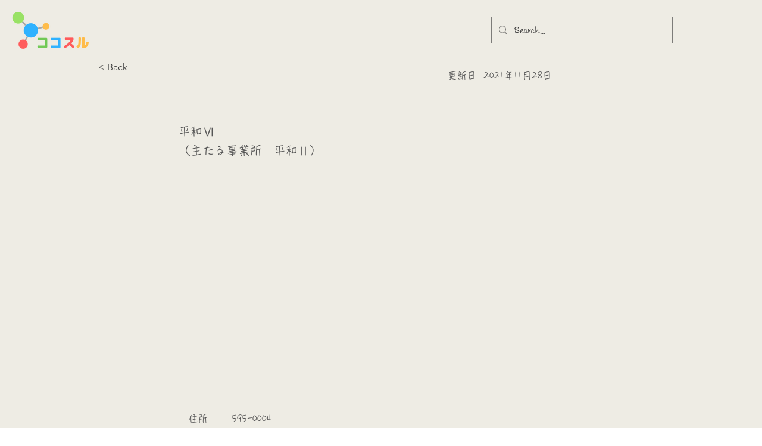

--- FILE ---
content_type: text/html; charset=UTF-8
request_url: https://www.cocosulu.com/facilities/2720600101-6
body_size: 163470
content:
<!DOCTYPE html>
<html lang="ja">
<head>
  
  <!-- SEO Tags -->
  <title>2720600101-6</title>
  <meta name="description" content="a10996e9-2897-42e9-8217-d0195c439bac"/>
  <link rel="canonical" href="https://www.cocosulu.com/facilities/2720600101-6"/>
  <meta name="robots" content="index"/>
  <meta property="og:title" content="2720600101-6"/>
  <meta property="og:description" content="a10996e9-2897-42e9-8217-d0195c439bac"/>
  <meta property="og:url" content="https://www.cocosulu.com/facilities/2720600101-6"/>
  <meta property="og:site_name" content="ココスル　和泉市くらしの情報応援サイト"/>
  <meta property="og:type" content="website"/>
  <script type="application/ld+json">{}</script>
  <script type="application/ld+json">{}</script>
  <meta name="google-site-verification" content="ffyfJMpkuS9JEU2yA6Wq80c6qPucxxsb5wEnhySqo5w"/>
  <meta name="twitter:card" content="summary_large_image"/>
  <meta name="twitter:title" content="2720600101-6"/>
  <meta name="twitter:description" content="a10996e9-2897-42e9-8217-d0195c439bac"/>

  
  <meta charset='utf-8'>
  <meta name="viewport" content="width=device-width, initial-scale=1" id="wixDesktopViewport" />
  <meta http-equiv="X-UA-Compatible" content="IE=edge">
  <meta name="generator" content="Wix.com Website Builder"/>

  <link rel="icon" sizes="192x192" href="https://static.wixstatic.com/media/a0da5d_d76c84af008d42dcbed5d4862babd93c%7Emv2.gif/v1/fill/w_192%2Ch_192%2Clg_1%2Cusm_0.66_1.00_0.01/a0da5d_d76c84af008d42dcbed5d4862babd93c%7Emv2.gif" type="image/png"/>
  <link rel="shortcut icon" href="https://static.wixstatic.com/media/a0da5d_d76c84af008d42dcbed5d4862babd93c%7Emv2.gif/v1/fill/w_192%2Ch_192%2Clg_1%2Cusm_0.66_1.00_0.01/a0da5d_d76c84af008d42dcbed5d4862babd93c%7Emv2.gif" type="image/png"/>
  <link rel="apple-touch-icon" href="https://static.wixstatic.com/media/a0da5d_d76c84af008d42dcbed5d4862babd93c%7Emv2.gif/v1/fill/w_180%2Ch_180%2Clg_1%2Cusm_0.66_1.00_0.01/a0da5d_d76c84af008d42dcbed5d4862babd93c%7Emv2.gif" type="image/png"/>

  <!-- Safari Pinned Tab Icon -->
  <!-- <link rel="mask-icon" href="https://static.wixstatic.com/media/a0da5d_d76c84af008d42dcbed5d4862babd93c%7Emv2.gif/v1/fill/w_192%2Ch_192%2Clg_1%2Cusm_0.66_1.00_0.01/a0da5d_d76c84af008d42dcbed5d4862babd93c%7Emv2.gif"> -->

  <!-- Original trials -->
  


  <!-- Segmenter Polyfill -->
  <script>
    if (!window.Intl || !window.Intl.Segmenter) {
      (function() {
        var script = document.createElement('script');
        script.src = 'https://static.parastorage.com/unpkg/@formatjs/intl-segmenter@11.7.10/polyfill.iife.js';
        document.head.appendChild(script);
      })();
    }
  </script>

  <!-- Legacy Polyfills -->
  <script nomodule="" src="https://static.parastorage.com/unpkg/core-js-bundle@3.2.1/minified.js"></script>
  <script nomodule="" src="https://static.parastorage.com/unpkg/focus-within-polyfill@5.0.9/dist/focus-within-polyfill.js"></script>

  <!-- Performance API Polyfills -->
  <script>
  (function () {
    var noop = function noop() {};
    if ("performance" in window === false) {
      window.performance = {};
    }
    window.performance.mark = performance.mark || noop;
    window.performance.measure = performance.measure || noop;
    if ("now" in window.performance === false) {
      var nowOffset = Date.now();
      if (performance.timing && performance.timing.navigationStart) {
        nowOffset = performance.timing.navigationStart;
      }
      window.performance.now = function now() {
        return Date.now() - nowOffset;
      };
    }
  })();
  </script>

  <!-- Globals Definitions -->
  <script>
    (function () {
      var now = Date.now()
      window.initialTimestamps = {
        initialTimestamp: now,
        initialRequestTimestamp: Math.round(performance.timeOrigin ? performance.timeOrigin : now - performance.now())
      }

      window.thunderboltTag = "QA_READY"
      window.thunderboltVersion = "1.16549.0"
    })();
  </script>

  <!-- Essential Viewer Model -->
  <script type="application/json" id="wix-essential-viewer-model">{"fleetConfig":{"fleetName":"thunderbolt-seo-renderer-gradual","type":"Rollout","code":1},"mode":{"qa":false,"enableTestApi":false,"debug":false,"ssrIndicator":false,"ssrOnly":false,"siteAssetsFallback":"enable","versionIndicator":false},"componentsLibrariesTopology":[{"artifactId":"editor-elements","namespace":"wixui","url":"https:\/\/static.parastorage.com\/services\/editor-elements\/1.14675.0"},{"artifactId":"editor-elements","namespace":"dsgnsys","url":"https:\/\/static.parastorage.com\/services\/editor-elements\/1.14675.0"}],"siteFeaturesConfigs":{"sessionManager":{"isRunningInDifferentSiteContext":false}},"language":{"userLanguage":"ja"},"siteAssets":{"clientTopology":{"mediaRootUrl":"https:\/\/static.wixstatic.com","staticMediaUrl":"https:\/\/static.wixstatic.com\/media","moduleRepoUrl":"https:\/\/static.parastorage.com\/unpkg","fileRepoUrl":"https:\/\/static.parastorage.com\/services","viewerAppsUrl":"https:\/\/viewer-apps.parastorage.com","viewerAssetsUrl":"https:\/\/viewer-assets.parastorage.com","siteAssetsUrl":"https:\/\/siteassets.parastorage.com","pageJsonServerUrls":["https:\/\/pages.parastorage.com","https:\/\/staticorigin.wixstatic.com","https:\/\/www.cocosulu.com","https:\/\/fallback.wix.com\/wix-html-editor-pages-webapp\/page"],"pathOfTBModulesInFileRepoForFallback":"wix-thunderbolt\/dist\/"}},"siteFeatures":["appMonitoring","assetsLoader","businessLogger","captcha","clickHandlerRegistrar","codeEmbed","commonConfig","componentsLoader","componentsRegistry","consentPolicy","cyclicTabbing","dynamicPages","environmentWixCodeSdk","environment","lightbox","locationWixCodeSdk","mpaNavigation","navigationManager","navigationPhases","ooi","pages","panorama","passwordProtectedPage","protectedPages","renderer","reporter","routerFetch","router","scrollRestoration","seoWixCodeSdk","seo","sessionManager","siteMembersWixCodeSdk","siteMembers","siteScrollBlocker","siteWixCodeSdk","speculationRules","ssrCache","stores","structureApi","thunderboltInitializer","tpaCommons","translations","usedPlatformApis","warmupData","windowMessageRegistrar","windowWixCodeSdk","wixCustomElementComponent","wixEmbedsApi","componentsReact","platform"],"site":{"externalBaseUrl":"https:\/\/www.cocosulu.com","isSEO":true},"media":{"staticMediaUrl":"https:\/\/static.wixstatic.com\/media","mediaRootUrl":"https:\/\/static.wixstatic.com\/","staticVideoUrl":"https:\/\/video.wixstatic.com\/"},"requestUrl":"https:\/\/www.cocosulu.com\/facilities\/2720600101-6","rollout":{"siteAssetsVersionsRollout":false,"isDACRollout":0,"isTBRollout":true},"commonConfig":{"brand":"wix","host":"VIEWER","bsi":"","consentPolicy":{},"consentPolicyHeader":{},"siteRevision":"4752","renderingFlow":"NONE","language":"ja","locale":"ja-jp"},"interactionSampleRatio":0.01,"dynamicModelUrl":"https:\/\/www.cocosulu.com\/_api\/v2\/dynamicmodel","accessTokensUrl":"https:\/\/www.cocosulu.com\/_api\/v1\/access-tokens","isExcludedFromSecurityExperiments":false,"experiments":{"specs.thunderbolt.hardenFetchAndXHR":true,"specs.thunderbolt.securityExperiments":true}}</script>
  <script>window.viewerModel = JSON.parse(document.getElementById('wix-essential-viewer-model').textContent)</script>

  <script>
    window.commonConfig = viewerModel.commonConfig
  </script>

  
  <!-- BEGIN handleAccessTokens bundle -->

  <script data-url="https://static.parastorage.com/services/wix-thunderbolt/dist/handleAccessTokens.inline.698ac2a0.bundle.min.js">(()=>{"use strict";function e(e){let{context:o,property:r,value:n,enumerable:i=!0}=e,l=e.get,c=e.set;if(!r||void 0===n&&!l&&!c)return new Error("property and value are required");let a=o||globalThis,s=a?.[r],u={};if(void 0!==n)u.value=n;else{if(l){let e=t(l);e&&(u.get=e)}if(c){let e=t(c);e&&(u.set=e)}}let p={...u,enumerable:i||!1,configurable:!1};void 0!==n&&(p.writable=!1);try{Object.defineProperty(a,r,p)}catch(e){return e instanceof TypeError?s:e}return s}function t(e,t){return"function"==typeof e?e:!0===e?.async&&"function"==typeof e.func?t?async function(t){return e.func(t)}:async function(){return e.func()}:"function"==typeof e?.func?e.func:void 0}try{e({property:"strictDefine",value:e})}catch{}try{e({property:"defineStrictObject",value:r})}catch{}try{e({property:"defineStrictMethod",value:n})}catch{}var o=["toString","toLocaleString","valueOf","constructor","prototype"];function r(t){let{context:n,property:l,propertiesToExclude:c=[],skipPrototype:a=!1,hardenPrototypePropertiesToExclude:s=[]}=t;if(!l)return new Error("property is required");let u=(n||globalThis)[l],p={},f=i(n,l);u&&("object"==typeof u||"function"==typeof u)&&Reflect.ownKeys(u).forEach(t=>{if(!c.includes(t)&&!o.includes(t)){let o=i(u,t);if(o&&(o.writable||o.configurable)){let{value:r,get:n,set:i,enumerable:l=!1}=o,c={};void 0!==r?c.value=r:n?c.get=n:i&&(c.set=i);try{let o=e({context:u,property:t,...c,enumerable:l});p[t]=o}catch(e){if(!(e instanceof TypeError))throw e;try{p[t]=o.value||o.get||o.set}catch{}}}}});let y={originalObject:u,originalProperties:p};if(!a&&void 0!==u?.prototype){let e=r({context:u,property:"prototype",propertiesToExclude:s,skipPrototype:!0});e instanceof Error||(y.originalPrototype=e?.originalObject,y.originalPrototypeProperties=e?.originalProperties)}return e({context:n,property:l,value:u,enumerable:f?.enumerable}),y}function n(t,o){let r=(o||globalThis)[t],n=i(o||globalThis,t);return r&&n&&(n.writable||n.configurable)?(Object.freeze(r),e({context:globalThis,property:t,value:r})):r}function i(e,t){if(e&&t)try{return Reflect.getOwnPropertyDescriptor(e,t)}catch{return}}function l(e){if("string"!=typeof e)return e;try{return decodeURIComponent(e).toLowerCase().trim()}catch{return e.toLowerCase().trim()}}function c(e,t){let o="";if("string"==typeof e)o=e.split("=")[0]?.trim()||"";else{if(!e||"string"!=typeof e.name)return!1;o=e.name}return t.has(l(o)||"")}function a(e,t){let o;return o="string"==typeof e?e.split(";").map(e=>e.trim()).filter(e=>e.length>0):e||[],o.filter(e=>!c(e,t))}var s=null;function u(){return null===s&&(s=typeof Document>"u"?void 0:Object.getOwnPropertyDescriptor(Document.prototype,"cookie")),s}function p(t,o){if(!globalThis?.cookieStore)return;let r=globalThis.cookieStore.get.bind(globalThis.cookieStore),n=globalThis.cookieStore.getAll.bind(globalThis.cookieStore),i=globalThis.cookieStore.set.bind(globalThis.cookieStore),l=globalThis.cookieStore.delete.bind(globalThis.cookieStore);return e({context:globalThis.CookieStore.prototype,property:"get",value:async function(e){return c(("string"==typeof e?e:e.name)||"",t)?null:r.call(this,e)},enumerable:!0}),e({context:globalThis.CookieStore.prototype,property:"getAll",value:async function(){return a(await n.apply(this,Array.from(arguments)),t)},enumerable:!0}),e({context:globalThis.CookieStore.prototype,property:"set",value:async function(){let e=Array.from(arguments);if(!c(1===e.length?e[0].name:e[0],t))return i.apply(this,e);o&&console.warn(o)},enumerable:!0}),e({context:globalThis.CookieStore.prototype,property:"delete",value:async function(){let e=Array.from(arguments);if(!c(1===e.length?e[0].name:e[0],t))return l.apply(this,e)},enumerable:!0}),e({context:globalThis.cookieStore,property:"prototype",value:globalThis.CookieStore.prototype,enumerable:!1}),e({context:globalThis,property:"cookieStore",value:globalThis.cookieStore,enumerable:!0}),{get:r,getAll:n,set:i,delete:l}}var f=["TextEncoder","TextDecoder","XMLHttpRequestEventTarget","EventTarget","URL","JSON","Reflect","Object","Array","Map","Set","WeakMap","WeakSet","Promise","Symbol","Error"],y=["addEventListener","removeEventListener","dispatchEvent","encodeURI","encodeURIComponent","decodeURI","decodeURIComponent"];const d=(e="",t="",o="/")=>`${e}=; ${t?`domain=${t};`:""} max-age=0; path=${o}; expires=Thu, 01 Jan 1970 00:00:01 GMT`,g="client-session-bind",b=[g,"client-binding","svSession","smSession","server-session-bind","wixSession2","wixSession3"].map(e=>e.toLowerCase()),{cookie:h}=function(t,o){let r=new Set(t);return e({context:document,property:"cookie",set:{func:e=>function(e,t,o,r){let n=u(),i=l(t.split(";")[0]||"")||"";[...o].every(e=>!i.startsWith(e.toLowerCase()))&&n?.set?n.set.call(e,t):r&&console.warn(r)}(document,e,r,o)},get:{func:()=>function(e,t){let o=u();if(!o?.get)throw new Error("Cookie descriptor or getter not available");return a(o.get.call(e),t).join("; ")}(document,r)},enumerable:!0}),{cookieStore:p(r,o),cookie:u()}}(b),m="tbReady",v="security_overrideGlobals",{experiments:w,siteFeaturesConfigs:T,accessTokensUrl:S}=window.viewerModel,k=S,x={},E=(()=>{const e=((e,t)=>{try{const o=t?t.get.call(document):document.cookie;return o.split(";").map(e=>e.trim()).filter(t=>t?.startsWith(e))[0]?.split("=")[1]}catch(e){return""}})(g,h);return(()=>{const e=d(g),t=d(g,location.hostname);h.set.call(document,e),h.set.call(document,t)})(),e})();E&&(x["client-binding"]=E);const C=fetch;addEventListener(m,function e(t){const{logger:o}=t.detail;try{window.tb.init({fetch:C,fetchHeaders:x})}catch(e){const t=new Error("TB003");o.meter(`${v}_${t.message}`,{paramsOverrides:{errorType:v,eventString:t.message}}),window?.viewerModel?.mode.debug&&console.error(e)}finally{removeEventListener(m,e)}}),w["specs.thunderbolt.hardenFetchAndXHR"]||(window.fetchDynamicModel=()=>T.sessionManager.isRunningInDifferentSiteContext?Promise.resolve({}):fetch(k,{credentials:"same-origin",headers:x}).then(function(e){if(!e.ok)throw new Error(`[${e.status}]${e.statusText}`);return e.json()}),window.dynamicModelPromise=window.fetchDynamicModel())})();
//# sourceMappingURL=https://static.parastorage.com/services/wix-thunderbolt/dist/handleAccessTokens.inline.698ac2a0.bundle.min.js.map</script>

<!-- END handleAccessTokens bundle -->

<!-- BEGIN overrideGlobals bundle -->

<script data-url="https://static.parastorage.com/services/wix-thunderbolt/dist/overrideGlobals.inline.ec13bfcf.bundle.min.js">(()=>{"use strict";function e(e){let{context:r,property:o,value:n,enumerable:i=!0}=e,c=e.get,a=e.set;if(!o||void 0===n&&!c&&!a)return new Error("property and value are required");let l=r||globalThis,u=l?.[o],s={};if(void 0!==n)s.value=n;else{if(c){let e=t(c);e&&(s.get=e)}if(a){let e=t(a);e&&(s.set=e)}}let p={...s,enumerable:i||!1,configurable:!1};void 0!==n&&(p.writable=!1);try{Object.defineProperty(l,o,p)}catch(e){return e instanceof TypeError?u:e}return u}function t(e,t){return"function"==typeof e?e:!0===e?.async&&"function"==typeof e.func?t?async function(t){return e.func(t)}:async function(){return e.func()}:"function"==typeof e?.func?e.func:void 0}try{e({property:"strictDefine",value:e})}catch{}try{e({property:"defineStrictObject",value:o})}catch{}try{e({property:"defineStrictMethod",value:n})}catch{}var r=["toString","toLocaleString","valueOf","constructor","prototype"];function o(t){let{context:n,property:c,propertiesToExclude:a=[],skipPrototype:l=!1,hardenPrototypePropertiesToExclude:u=[]}=t;if(!c)return new Error("property is required");let s=(n||globalThis)[c],p={},f=i(n,c);s&&("object"==typeof s||"function"==typeof s)&&Reflect.ownKeys(s).forEach(t=>{if(!a.includes(t)&&!r.includes(t)){let r=i(s,t);if(r&&(r.writable||r.configurable)){let{value:o,get:n,set:i,enumerable:c=!1}=r,a={};void 0!==o?a.value=o:n?a.get=n:i&&(a.set=i);try{let r=e({context:s,property:t,...a,enumerable:c});p[t]=r}catch(e){if(!(e instanceof TypeError))throw e;try{p[t]=r.value||r.get||r.set}catch{}}}}});let d={originalObject:s,originalProperties:p};if(!l&&void 0!==s?.prototype){let e=o({context:s,property:"prototype",propertiesToExclude:u,skipPrototype:!0});e instanceof Error||(d.originalPrototype=e?.originalObject,d.originalPrototypeProperties=e?.originalProperties)}return e({context:n,property:c,value:s,enumerable:f?.enumerable}),d}function n(t,r){let o=(r||globalThis)[t],n=i(r||globalThis,t);return o&&n&&(n.writable||n.configurable)?(Object.freeze(o),e({context:globalThis,property:t,value:o})):o}function i(e,t){if(e&&t)try{return Reflect.getOwnPropertyDescriptor(e,t)}catch{return}}function c(e){if("string"!=typeof e)return e;try{return decodeURIComponent(e).toLowerCase().trim()}catch{return e.toLowerCase().trim()}}function a(e,t){return e instanceof Headers?e.forEach((r,o)=>{l(o,t)||e.delete(o)}):Object.keys(e).forEach(r=>{l(r,t)||delete e[r]}),e}function l(e,t){return!t.has(c(e)||"")}function u(e,t){let r=!0,o=function(e){let t,r;if(globalThis.Request&&e instanceof Request)t=e.url;else{if("function"!=typeof e?.toString)throw new Error("Unsupported type for url");t=e.toString()}try{return new URL(t).pathname}catch{return r=t.replace(/#.+/gi,"").split("?").shift(),r.startsWith("/")?r:`/${r}`}}(e),n=c(o);return n&&t.some(e=>n.includes(e))&&(r=!1),r}function s(t,r,o){let n=fetch,i=XMLHttpRequest,c=new Set(r);function s(){let e=new i,r=e.open,n=e.setRequestHeader;return e.open=function(){let n=Array.from(arguments),i=n[1];if(n.length<2||u(i,t))return r.apply(e,n);throw new Error(o||`Request not allowed for path ${i}`)},e.setRequestHeader=function(t,r){l(decodeURIComponent(t),c)&&n.call(e,t,r)},e}return e({property:"fetch",value:function(){let e=function(e,t){return globalThis.Request&&e[0]instanceof Request&&e[0]?.headers?a(e[0].headers,t):e[1]?.headers&&a(e[1].headers,t),e}(arguments,c);return u(arguments[0],t)?n.apply(globalThis,Array.from(e)):new Promise((e,t)=>{t(new Error(o||`Request not allowed for path ${arguments[0]}`))})},enumerable:!0}),e({property:"XMLHttpRequest",value:s,enumerable:!0}),Object.keys(i).forEach(e=>{s[e]=i[e]}),{fetch:n,XMLHttpRequest:i}}var p=["TextEncoder","TextDecoder","XMLHttpRequestEventTarget","EventTarget","URL","JSON","Reflect","Object","Array","Map","Set","WeakMap","WeakSet","Promise","Symbol","Error"],f=["addEventListener","removeEventListener","dispatchEvent","encodeURI","encodeURIComponent","decodeURI","decodeURIComponent"];const d=function(){let t=globalThis.open,r=document.open;function o(e,r,o){let n="string"!=typeof e,i=t.call(window,e,r,o);return n||e&&function(e){return e.startsWith("//")&&/(?:[a-z0-9](?:[a-z0-9-]{0,61}[a-z0-9])?\.)+[a-z0-9][a-z0-9-]{0,61}[a-z0-9]/g.test(`${location.protocol}:${e}`)&&(e=`${location.protocol}${e}`),!e.startsWith("http")||new URL(e).hostname===location.hostname}(e)?{}:i}return e({property:"open",value:o,context:globalThis,enumerable:!0}),e({property:"open",value:function(e,t,n){return e?o(e,t,n):r.call(document,e||"",t||"",n||"")},context:document,enumerable:!0}),{open:t,documentOpen:r}},y=function(){let t=document.createElement,r=Element.prototype.setAttribute,o=Element.prototype.setAttributeNS;return e({property:"createElement",context:document,value:function(n,i){let a=t.call(document,n,i);if("iframe"===c(n)){e({property:"srcdoc",context:a,get:()=>"",set:()=>{console.warn("`srcdoc` is not allowed in iframe elements.")}});let t=function(e,t){"srcdoc"!==e.toLowerCase()?r.call(a,e,t):console.warn("`srcdoc` attribute is not allowed to be set.")},n=function(e,t,r){"srcdoc"!==t.toLowerCase()?o.call(a,e,t,r):console.warn("`srcdoc` attribute is not allowed to be set.")};a.setAttribute=t,a.setAttributeNS=n}return a},enumerable:!0}),{createElement:t,setAttribute:r,setAttributeNS:o}},m=["client-binding"],b=["/_api/v1/access-tokens","/_api/v2/dynamicmodel","/_api/one-app-session-web/v3/businesses"],h=function(){let t=setTimeout,r=setInterval;return o("setTimeout",0,globalThis),o("setInterval",0,globalThis),{setTimeout:t,setInterval:r};function o(t,r,o){let n=o||globalThis,i=n[t];if(!i||"function"!=typeof i)throw new Error(`Function ${t} not found or is not a function`);e({property:t,value:function(){let e=Array.from(arguments);if("string"!=typeof e[r])return i.apply(n,e);console.warn(`Calling ${t} with a String Argument at index ${r} is not allowed`)},context:o,enumerable:!0})}},v=function(){if(navigator&&"serviceWorker"in navigator){let t=navigator.serviceWorker.register;return e({context:navigator.serviceWorker,property:"register",value:function(){console.log("Service worker registration is not allowed")},enumerable:!0}),{register:t}}return{}};performance.mark("overrideGlobals started");const{isExcludedFromSecurityExperiments:g,experiments:w}=window.viewerModel,E=!g&&w["specs.thunderbolt.securityExperiments"];try{d(),E&&y(),w["specs.thunderbolt.hardenFetchAndXHR"]&&E&&s(b,m),v(),(e=>{let t=[],r=[];r=r.concat(["TextEncoder","TextDecoder"]),e&&(r=r.concat(["XMLHttpRequestEventTarget","EventTarget"])),r=r.concat(["URL","JSON"]),e&&(t=t.concat(["addEventListener","removeEventListener"])),t=t.concat(["encodeURI","encodeURIComponent","decodeURI","decodeURIComponent"]),r=r.concat(["String","Number"]),e&&r.push("Object"),r=r.concat(["Reflect"]),t.forEach(e=>{n(e),["addEventListener","removeEventListener"].includes(e)&&n(e,document)}),r.forEach(e=>{o({property:e})})})(E),E&&h()}catch(e){window?.viewerModel?.mode.debug&&console.error(e);const t=new Error("TB006");window.fedops?.reportError(t,"security_overrideGlobals"),window.Sentry?window.Sentry.captureException(t):globalThis.defineStrictProperty("sentryBuffer",[t],window,!1)}performance.mark("overrideGlobals ended")})();
//# sourceMappingURL=https://static.parastorage.com/services/wix-thunderbolt/dist/overrideGlobals.inline.ec13bfcf.bundle.min.js.map</script>

<!-- END overrideGlobals bundle -->


  
  <script>
    window.commonConfig = viewerModel.commonConfig

	
  </script>

  <!-- Initial CSS -->
  <style data-url="https://static.parastorage.com/services/wix-thunderbolt/dist/main.1f206720.min.css">@keyframes slide-horizontal-new{0%{transform:translateX(100%)}}@keyframes slide-horizontal-old{80%{opacity:1}to{opacity:0;transform:translateX(-100%)}}@keyframes slide-vertical-new{0%{transform:translateY(-100%)}}@keyframes slide-vertical-old{80%{opacity:1}to{opacity:0;transform:translateY(100%)}}@keyframes out-in-new{0%{opacity:0}}@keyframes out-in-old{to{opacity:0}}:root:active-view-transition{view-transition-name:none}::view-transition{pointer-events:none}:root:active-view-transition::view-transition-new(page-group),:root:active-view-transition::view-transition-old(page-group){animation-duration:.6s;cursor:wait;pointer-events:all}:root:active-view-transition-type(SlideHorizontal)::view-transition-old(page-group){animation:slide-horizontal-old .6s cubic-bezier(.83,0,.17,1) forwards;mix-blend-mode:normal}:root:active-view-transition-type(SlideHorizontal)::view-transition-new(page-group){animation:slide-horizontal-new .6s cubic-bezier(.83,0,.17,1) backwards;mix-blend-mode:normal}:root:active-view-transition-type(SlideVertical)::view-transition-old(page-group){animation:slide-vertical-old .6s cubic-bezier(.83,0,.17,1) forwards;mix-blend-mode:normal}:root:active-view-transition-type(SlideVertical)::view-transition-new(page-group){animation:slide-vertical-new .6s cubic-bezier(.83,0,.17,1) backwards;mix-blend-mode:normal}:root:active-view-transition-type(OutIn)::view-transition-old(page-group){animation:out-in-old .35s cubic-bezier(.22,1,.36,1) forwards}:root:active-view-transition-type(OutIn)::view-transition-new(page-group){animation:out-in-new .35s cubic-bezier(.64,0,.78,0) .35s backwards}@media(prefers-reduced-motion:reduce){::view-transition-group(*),::view-transition-new(*),::view-transition-old(*){animation:none!important}}body,html{background:transparent;border:0;margin:0;outline:0;padding:0;vertical-align:baseline}body{--scrollbar-width:0px;font-family:Arial,Helvetica,sans-serif;font-size:10px}body,html{height:100%}body{overflow-x:auto;overflow-y:scroll}body:not(.responsive) #site-root{min-width:var(--site-width);width:100%}body:not([data-js-loaded]) [data-hide-prejs]{visibility:hidden}wix-interact-element{display:contents}#SITE_CONTAINER{position:relative}:root{--one-unit:1vw;--section-max-width:9999px;--spx-stopper-max:9999px;--spx-stopper-min:0px;--browser-zoom:1}@supports(-webkit-appearance:none) and (stroke-color:transparent){:root{--safari-sticky-fix:opacity;--experimental-safari-sticky-fix:translateZ(0)}}@supports(container-type:inline-size){:root{--one-unit:1cqw}}[id^=oldHoverBox-]{mix-blend-mode:plus-lighter;transition:opacity .5s ease,visibility .5s ease}[data-mesh-id$=inlineContent-gridContainer]:has(>[id^=oldHoverBox-]){isolation:isolate}</style>
<style data-url="https://static.parastorage.com/services/wix-thunderbolt/dist/main.renderer.9cb0985f.min.css">a,abbr,acronym,address,applet,b,big,blockquote,button,caption,center,cite,code,dd,del,dfn,div,dl,dt,em,fieldset,font,footer,form,h1,h2,h3,h4,h5,h6,header,i,iframe,img,ins,kbd,label,legend,li,nav,object,ol,p,pre,q,s,samp,section,small,span,strike,strong,sub,sup,table,tbody,td,tfoot,th,thead,title,tr,tt,u,ul,var{background:transparent;border:0;margin:0;outline:0;padding:0;vertical-align:baseline}input,select,textarea{box-sizing:border-box;font-family:Helvetica,Arial,sans-serif}ol,ul{list-style:none}blockquote,q{quotes:none}ins{text-decoration:none}del{text-decoration:line-through}table{border-collapse:collapse;border-spacing:0}a{cursor:pointer;text-decoration:none}.testStyles{overflow-y:hidden}.reset-button{-webkit-appearance:none;background:none;border:0;color:inherit;font:inherit;line-height:normal;outline:0;overflow:visible;padding:0;-webkit-user-select:none;-moz-user-select:none;-ms-user-select:none}:focus{outline:none}body.device-mobile-optimized:not(.disable-site-overflow){overflow-x:hidden;overflow-y:scroll}body.device-mobile-optimized:not(.responsive) #SITE_CONTAINER{margin-left:auto;margin-right:auto;overflow-x:visible;position:relative;width:320px}body.device-mobile-optimized:not(.responsive):not(.blockSiteScrolling) #SITE_CONTAINER{margin-top:0}body.device-mobile-optimized>*{max-width:100%!important}body.device-mobile-optimized #site-root{overflow-x:hidden;overflow-y:hidden}@supports(overflow:clip){body.device-mobile-optimized #site-root{overflow-x:clip;overflow-y:clip}}body.device-mobile-non-optimized #SITE_CONTAINER #site-root{overflow-x:clip;overflow-y:clip}body.device-mobile-non-optimized.fullScreenMode{background-color:#5f6360}body.device-mobile-non-optimized.fullScreenMode #MOBILE_ACTIONS_MENU,body.device-mobile-non-optimized.fullScreenMode #SITE_BACKGROUND,body.device-mobile-non-optimized.fullScreenMode #site-root,body.fullScreenMode #WIX_ADS{visibility:hidden}body.fullScreenMode{overflow-x:hidden!important;overflow-y:hidden!important}body.fullScreenMode.device-mobile-optimized #TINY_MENU{opacity:0;pointer-events:none}body.fullScreenMode-scrollable.device-mobile-optimized{overflow-x:hidden!important;overflow-y:auto!important}body.fullScreenMode-scrollable.device-mobile-optimized #masterPage,body.fullScreenMode-scrollable.device-mobile-optimized #site-root{overflow-x:hidden!important;overflow-y:hidden!important}body.fullScreenMode-scrollable.device-mobile-optimized #SITE_BACKGROUND,body.fullScreenMode-scrollable.device-mobile-optimized #masterPage{height:auto!important}body.fullScreenMode-scrollable.device-mobile-optimized #masterPage.mesh-layout{height:0!important}body.blockSiteScrolling,body.siteScrollingBlocked{position:fixed;width:100%}body.blockSiteScrolling #SITE_CONTAINER{margin-top:calc(var(--blocked-site-scroll-margin-top)*-1)}#site-root{margin:0 auto;min-height:100%;position:relative;top:var(--wix-ads-height)}#site-root img:not([src]){visibility:hidden}#site-root svg img:not([src]){visibility:visible}.auto-generated-link{color:inherit}#SCROLL_TO_BOTTOM,#SCROLL_TO_TOP{height:0}.has-click-trigger{cursor:pointer}.fullScreenOverlay{bottom:0;display:flex;justify-content:center;left:0;overflow-y:hidden;position:fixed;right:0;top:-60px;z-index:1005}.fullScreenOverlay>.fullScreenOverlayContent{bottom:0;left:0;margin:0 auto;overflow:hidden;position:absolute;right:0;top:60px;transform:translateZ(0)}[data-mesh-id$=centeredContent],[data-mesh-id$=form],[data-mesh-id$=inlineContent]{pointer-events:none;position:relative}[data-mesh-id$=-gridWrapper],[data-mesh-id$=-rotated-wrapper]{pointer-events:none}[data-mesh-id$=-gridContainer]>*,[data-mesh-id$=-rotated-wrapper]>*,[data-mesh-id$=inlineContent]>:not([data-mesh-id$=-gridContainer]){pointer-events:auto}.device-mobile-optimized #masterPage.mesh-layout #SOSP_CONTAINER_CUSTOM_ID{grid-area:2/1/3/2;-ms-grid-row:2;position:relative}#masterPage.mesh-layout{-ms-grid-rows:max-content max-content min-content max-content;-ms-grid-columns:100%;align-items:start;display:-ms-grid;display:grid;grid-template-columns:100%;grid-template-rows:max-content max-content min-content max-content;justify-content:stretch}#masterPage.mesh-layout #PAGES_CONTAINER,#masterPage.mesh-layout #SITE_FOOTER-placeholder,#masterPage.mesh-layout #SITE_FOOTER_WRAPPER,#masterPage.mesh-layout #SITE_HEADER-placeholder,#masterPage.mesh-layout #SITE_HEADER_WRAPPER,#masterPage.mesh-layout #SOSP_CONTAINER_CUSTOM_ID[data-state~=mobileView],#masterPage.mesh-layout #soapAfterPagesContainer,#masterPage.mesh-layout #soapBeforePagesContainer{-ms-grid-row-align:start;-ms-grid-column-align:start;-ms-grid-column:1}#masterPage.mesh-layout #SITE_HEADER-placeholder,#masterPage.mesh-layout #SITE_HEADER_WRAPPER{grid-area:1/1/2/2;-ms-grid-row:1}#masterPage.mesh-layout #PAGES_CONTAINER,#masterPage.mesh-layout #soapAfterPagesContainer,#masterPage.mesh-layout #soapBeforePagesContainer{grid-area:3/1/4/2;-ms-grid-row:3}#masterPage.mesh-layout #soapAfterPagesContainer,#masterPage.mesh-layout #soapBeforePagesContainer{width:100%}#masterPage.mesh-layout #PAGES_CONTAINER{align-self:stretch}#masterPage.mesh-layout main#PAGES_CONTAINER{display:block}#masterPage.mesh-layout #SITE_FOOTER-placeholder,#masterPage.mesh-layout #SITE_FOOTER_WRAPPER{grid-area:4/1/5/2;-ms-grid-row:4}#masterPage.mesh-layout #SITE_PAGES,#masterPage.mesh-layout [data-mesh-id=PAGES_CONTAINERcenteredContent],#masterPage.mesh-layout [data-mesh-id=PAGES_CONTAINERinlineContent]{height:100%}#masterPage.mesh-layout.desktop>*{width:100%}#masterPage.mesh-layout #PAGES_CONTAINER,#masterPage.mesh-layout #SITE_FOOTER,#masterPage.mesh-layout #SITE_FOOTER_WRAPPER,#masterPage.mesh-layout #SITE_HEADER,#masterPage.mesh-layout #SITE_HEADER_WRAPPER,#masterPage.mesh-layout #SITE_PAGES,#masterPage.mesh-layout #masterPageinlineContent{position:relative}#masterPage.mesh-layout #SITE_HEADER{grid-area:1/1/2/2}#masterPage.mesh-layout #SITE_FOOTER{grid-area:4/1/5/2}#masterPage.mesh-layout.overflow-x-clip #SITE_FOOTER,#masterPage.mesh-layout.overflow-x-clip #SITE_HEADER{overflow-x:clip}[data-z-counter]{z-index:0}[data-z-counter="0"]{z-index:auto}.wixSiteProperties{-webkit-font-smoothing:antialiased;-moz-osx-font-smoothing:grayscale}:root{--wst-button-color-fill-primary:rgb(var(--color_48));--wst-button-color-border-primary:rgb(var(--color_49));--wst-button-color-text-primary:rgb(var(--color_50));--wst-button-color-fill-primary-hover:rgb(var(--color_51));--wst-button-color-border-primary-hover:rgb(var(--color_52));--wst-button-color-text-primary-hover:rgb(var(--color_53));--wst-button-color-fill-primary-disabled:rgb(var(--color_54));--wst-button-color-border-primary-disabled:rgb(var(--color_55));--wst-button-color-text-primary-disabled:rgb(var(--color_56));--wst-button-color-fill-secondary:rgb(var(--color_57));--wst-button-color-border-secondary:rgb(var(--color_58));--wst-button-color-text-secondary:rgb(var(--color_59));--wst-button-color-fill-secondary-hover:rgb(var(--color_60));--wst-button-color-border-secondary-hover:rgb(var(--color_61));--wst-button-color-text-secondary-hover:rgb(var(--color_62));--wst-button-color-fill-secondary-disabled:rgb(var(--color_63));--wst-button-color-border-secondary-disabled:rgb(var(--color_64));--wst-button-color-text-secondary-disabled:rgb(var(--color_65));--wst-color-fill-base-1:rgb(var(--color_36));--wst-color-fill-base-2:rgb(var(--color_37));--wst-color-fill-base-shade-1:rgb(var(--color_38));--wst-color-fill-base-shade-2:rgb(var(--color_39));--wst-color-fill-base-shade-3:rgb(var(--color_40));--wst-color-fill-accent-1:rgb(var(--color_41));--wst-color-fill-accent-2:rgb(var(--color_42));--wst-color-fill-accent-3:rgb(var(--color_43));--wst-color-fill-accent-4:rgb(var(--color_44));--wst-color-fill-background-primary:rgb(var(--color_11));--wst-color-fill-background-secondary:rgb(var(--color_12));--wst-color-text-primary:rgb(var(--color_15));--wst-color-text-secondary:rgb(var(--color_14));--wst-color-action:rgb(var(--color_18));--wst-color-disabled:rgb(var(--color_39));--wst-color-title:rgb(var(--color_45));--wst-color-subtitle:rgb(var(--color_46));--wst-color-line:rgb(var(--color_47));--wst-font-style-h2:var(--font_2);--wst-font-style-h3:var(--font_3);--wst-font-style-h4:var(--font_4);--wst-font-style-h5:var(--font_5);--wst-font-style-h6:var(--font_6);--wst-font-style-body-large:var(--font_7);--wst-font-style-body-medium:var(--font_8);--wst-font-style-body-small:var(--font_9);--wst-font-style-body-x-small:var(--font_10);--wst-color-custom-1:rgb(var(--color_13));--wst-color-custom-2:rgb(var(--color_16));--wst-color-custom-3:rgb(var(--color_17));--wst-color-custom-4:rgb(var(--color_19));--wst-color-custom-5:rgb(var(--color_20));--wst-color-custom-6:rgb(var(--color_21));--wst-color-custom-7:rgb(var(--color_22));--wst-color-custom-8:rgb(var(--color_23));--wst-color-custom-9:rgb(var(--color_24));--wst-color-custom-10:rgb(var(--color_25));--wst-color-custom-11:rgb(var(--color_26));--wst-color-custom-12:rgb(var(--color_27));--wst-color-custom-13:rgb(var(--color_28));--wst-color-custom-14:rgb(var(--color_29));--wst-color-custom-15:rgb(var(--color_30));--wst-color-custom-16:rgb(var(--color_31));--wst-color-custom-17:rgb(var(--color_32));--wst-color-custom-18:rgb(var(--color_33));--wst-color-custom-19:rgb(var(--color_34));--wst-color-custom-20:rgb(var(--color_35))}.wix-presets-wrapper{display:contents}</style>

  <meta name="format-detection" content="telephone=no">
  <meta name="skype_toolbar" content="skype_toolbar_parser_compatible">
  
  

  

  
      <!--pageHtmlEmbeds.head start-->
      <script type="wix/htmlEmbeds" id="pageHtmlEmbeds.head start"></script>
    
      <script>var poptinAfterPageLoad = 'true';</script>
<script>var poptin_single_page_app = true;</script>
<script id='pixel-script-poptin' src='https://cdn.popt.in/pixel.js?id=c2e6a260753ae' async='true'></script>
    
      <script type="wix/htmlEmbeds" id="pageHtmlEmbeds.head end"></script>
      <!--pageHtmlEmbeds.head end-->
  

  <!-- head performance data start -->
  
  <!-- head performance data end -->
  

    


    
<style data-href="https://static.parastorage.com/services/editor-elements-library/dist/thunderbolt/rb_wixui.thunderbolt_bootstrap-classic.72e6a2a3.min.css">.PlZyDq{touch-action:manipulation}.uDW_Qe{align-items:center;box-sizing:border-box;display:flex;justify-content:var(--label-align);min-width:100%;text-align:initial;width:-moz-max-content;width:max-content}.uDW_Qe:before{max-width:var(--margin-start,0)}.uDW_Qe:after,.uDW_Qe:before{align-self:stretch;content:"";flex-grow:1}.uDW_Qe:after{max-width:var(--margin-end,0)}.FubTgk{height:100%}.FubTgk .uDW_Qe{border-radius:var(--corvid-border-radius,var(--rd,0));bottom:0;box-shadow:var(--shd,0 1px 4px rgba(0,0,0,.6));left:0;position:absolute;right:0;top:0;transition:var(--trans1,border-color .4s ease 0s,background-color .4s ease 0s)}.FubTgk .uDW_Qe:link,.FubTgk .uDW_Qe:visited{border-color:transparent}.FubTgk .l7_2fn{color:var(--corvid-color,rgb(var(--txt,var(--color_15,color_15))));font:var(--fnt,var(--font_5));margin:0;position:relative;transition:var(--trans2,color .4s ease 0s);white-space:nowrap}.FubTgk[aria-disabled=false] .uDW_Qe{background-color:var(--corvid-background-color,rgba(var(--bg,var(--color_17,color_17)),var(--alpha-bg,1)));border:solid var(--corvid-border-color,rgba(var(--brd,var(--color_15,color_15)),var(--alpha-brd,1))) var(--corvid-border-width,var(--brw,0));cursor:pointer!important}:host(.device-mobile-optimized) .FubTgk[aria-disabled=false]:active .uDW_Qe,body.device-mobile-optimized .FubTgk[aria-disabled=false]:active .uDW_Qe{background-color:var(--corvid-hover-background-color,rgba(var(--bgh,var(--color_18,color_18)),var(--alpha-bgh,1)));border-color:var(--corvid-hover-border-color,rgba(var(--brdh,var(--color_15,color_15)),var(--alpha-brdh,1)))}:host(.device-mobile-optimized) .FubTgk[aria-disabled=false]:active .l7_2fn,body.device-mobile-optimized .FubTgk[aria-disabled=false]:active .l7_2fn{color:var(--corvid-hover-color,rgb(var(--txth,var(--color_15,color_15))))}:host(:not(.device-mobile-optimized)) .FubTgk[aria-disabled=false]:hover .uDW_Qe,body:not(.device-mobile-optimized) .FubTgk[aria-disabled=false]:hover .uDW_Qe{background-color:var(--corvid-hover-background-color,rgba(var(--bgh,var(--color_18,color_18)),var(--alpha-bgh,1)));border-color:var(--corvid-hover-border-color,rgba(var(--brdh,var(--color_15,color_15)),var(--alpha-brdh,1)))}:host(:not(.device-mobile-optimized)) .FubTgk[aria-disabled=false]:hover .l7_2fn,body:not(.device-mobile-optimized) .FubTgk[aria-disabled=false]:hover .l7_2fn{color:var(--corvid-hover-color,rgb(var(--txth,var(--color_15,color_15))))}.FubTgk[aria-disabled=true] .uDW_Qe{background-color:var(--corvid-disabled-background-color,rgba(var(--bgd,204,204,204),var(--alpha-bgd,1)));border-color:var(--corvid-disabled-border-color,rgba(var(--brdd,204,204,204),var(--alpha-brdd,1)));border-style:solid;border-width:var(--corvid-border-width,var(--brw,0))}.FubTgk[aria-disabled=true] .l7_2fn{color:var(--corvid-disabled-color,rgb(var(--txtd,255,255,255)))}.uUxqWY{align-items:center;box-sizing:border-box;display:flex;justify-content:var(--label-align);min-width:100%;text-align:initial;width:-moz-max-content;width:max-content}.uUxqWY:before{max-width:var(--margin-start,0)}.uUxqWY:after,.uUxqWY:before{align-self:stretch;content:"";flex-grow:1}.uUxqWY:after{max-width:var(--margin-end,0)}.Vq4wYb[aria-disabled=false] .uUxqWY{cursor:pointer}:host(.device-mobile-optimized) .Vq4wYb[aria-disabled=false]:active .wJVzSK,body.device-mobile-optimized .Vq4wYb[aria-disabled=false]:active .wJVzSK{color:var(--corvid-hover-color,rgb(var(--txth,var(--color_15,color_15))));transition:var(--trans,color .4s ease 0s)}:host(:not(.device-mobile-optimized)) .Vq4wYb[aria-disabled=false]:hover .wJVzSK,body:not(.device-mobile-optimized) .Vq4wYb[aria-disabled=false]:hover .wJVzSK{color:var(--corvid-hover-color,rgb(var(--txth,var(--color_15,color_15))));transition:var(--trans,color .4s ease 0s)}.Vq4wYb .uUxqWY{bottom:0;left:0;position:absolute;right:0;top:0}.Vq4wYb .wJVzSK{color:var(--corvid-color,rgb(var(--txt,var(--color_15,color_15))));font:var(--fnt,var(--font_5));transition:var(--trans,color .4s ease 0s);white-space:nowrap}.Vq4wYb[aria-disabled=true] .wJVzSK{color:var(--corvid-disabled-color,rgb(var(--txtd,255,255,255)))}:host(:not(.device-mobile-optimized)) .CohWsy,body:not(.device-mobile-optimized) .CohWsy{display:flex}:host(:not(.device-mobile-optimized)) .V5AUxf,body:not(.device-mobile-optimized) .V5AUxf{-moz-column-gap:var(--margin);column-gap:var(--margin);direction:var(--direction);display:flex;margin:0 auto;position:relative;width:calc(100% - var(--padding)*2)}:host(:not(.device-mobile-optimized)) .V5AUxf>*,body:not(.device-mobile-optimized) .V5AUxf>*{direction:ltr;flex:var(--column-flex) 1 0%;left:0;margin-bottom:var(--padding);margin-top:var(--padding);min-width:0;position:relative;top:0}:host(.device-mobile-optimized) .V5AUxf,body.device-mobile-optimized .V5AUxf{display:block;padding-bottom:var(--padding-y);padding-left:var(--padding-x,0);padding-right:var(--padding-x,0);padding-top:var(--padding-y);position:relative}:host(.device-mobile-optimized) .V5AUxf>*,body.device-mobile-optimized .V5AUxf>*{margin-bottom:var(--margin);position:relative}:host(.device-mobile-optimized) .V5AUxf>:first-child,body.device-mobile-optimized .V5AUxf>:first-child{margin-top:var(--firstChildMarginTop,0)}:host(.device-mobile-optimized) .V5AUxf>:last-child,body.device-mobile-optimized .V5AUxf>:last-child{margin-bottom:var(--lastChildMarginBottom)}.LIhNy3{backface-visibility:hidden}.jhxvbR,.mtrorN{display:block;height:100%;width:100%}.jhxvbR img{max-width:var(--wix-img-max-width,100%)}.jhxvbR[data-animate-blur] img{filter:blur(9px);transition:filter .8s ease-in}.jhxvbR[data-animate-blur] img[data-load-done]{filter:none}.if7Vw2{height:100%;left:0;-webkit-mask-image:var(--mask-image,none);mask-image:var(--mask-image,none);-webkit-mask-position:var(--mask-position,0);mask-position:var(--mask-position,0);-webkit-mask-repeat:var(--mask-repeat,no-repeat);mask-repeat:var(--mask-repeat,no-repeat);-webkit-mask-size:var(--mask-size,100%);mask-size:var(--mask-size,100%);overflow:hidden;pointer-events:var(--fill-layer-background-media-pointer-events);position:absolute;top:0;width:100%}.if7Vw2.f0uTJH{clip:rect(0,auto,auto,0)}.if7Vw2 .i1tH8h{height:100%;position:absolute;top:0;width:100%}.if7Vw2 .DXi4PB{height:var(--fill-layer-image-height,100%);opacity:var(--fill-layer-image-opacity)}.if7Vw2 .DXi4PB img{height:100%;width:100%}@supports(-webkit-hyphens:none){.if7Vw2.f0uTJH{clip:auto;-webkit-clip-path:inset(0)}}.wG8dni{height:100%}.tcElKx{background-color:var(--bg-overlay-color);background-image:var(--bg-gradient);transition:var(--inherit-transition)}.ImALHf,.Ybjs9b{opacity:var(--fill-layer-video-opacity)}.UWmm3w{bottom:var(--media-padding-bottom);height:var(--media-padding-height);position:absolute;top:var(--media-padding-top);width:100%}.Yjj1af{transform:scale(var(--scale,1));transition:var(--transform-duration,transform 0s)}.ImALHf{height:100%;position:relative;width:100%}.KCM6zk{opacity:var(--fill-layer-video-opacity,var(--fill-layer-image-opacity,1))}.KCM6zk .DXi4PB,.KCM6zk .ImALHf,.KCM6zk .Ybjs9b{opacity:1}._uqPqy{clip-path:var(--fill-layer-clip)}._uqPqy,.eKyYhK{position:absolute;top:0}._uqPqy,.eKyYhK,.x0mqQS img{height:100%;width:100%}.pnCr6P{opacity:0}.blf7sp,.pnCr6P{position:absolute;top:0}.blf7sp{height:0;left:0;overflow:hidden;width:0}.rWP3Gv{left:0;pointer-events:var(--fill-layer-background-media-pointer-events);position:var(--fill-layer-background-media-position)}.Tr4n3d,.rWP3Gv,.wRqk6s{height:100%;top:0;width:100%}.wRqk6s{position:absolute}.Tr4n3d{background-color:var(--fill-layer-background-overlay-color);opacity:var(--fill-layer-background-overlay-blend-opacity-fallback,1);position:var(--fill-layer-background-overlay-position);transform:var(--fill-layer-background-overlay-transform)}@supports(mix-blend-mode:overlay){.Tr4n3d{mix-blend-mode:var(--fill-layer-background-overlay-blend-mode);opacity:var(--fill-layer-background-overlay-blend-opacity,1)}}.VXAmO2{--divider-pin-height__:min(1,calc(var(--divider-layers-pin-factor__) + 1));--divider-pin-layer-height__:var( --divider-layers-pin-factor__ );--divider-pin-border__:min(1,calc(var(--divider-layers-pin-factor__) / -1 + 1));height:calc(var(--divider-height__) + var(--divider-pin-height__)*var(--divider-layers-size__)*var(--divider-layers-y__))}.VXAmO2,.VXAmO2 .dy3w_9{left:0;position:absolute;width:100%}.VXAmO2 .dy3w_9{--divider-layer-i__:var(--divider-layer-i,0);background-position:left calc(50% + var(--divider-offset-x__) + var(--divider-layers-x__)*var(--divider-layer-i__)) bottom;background-repeat:repeat-x;border-bottom-style:solid;border-bottom-width:calc(var(--divider-pin-border__)*var(--divider-layer-i__)*var(--divider-layers-y__));height:calc(var(--divider-height__) + var(--divider-pin-layer-height__)*var(--divider-layer-i__)*var(--divider-layers-y__));opacity:calc(1 - var(--divider-layer-i__)/(var(--divider-layer-i__) + 1))}.UORcXs{--divider-height__:var(--divider-top-height,auto);--divider-offset-x__:var(--divider-top-offset-x,0px);--divider-layers-size__:var(--divider-top-layers-size,0);--divider-layers-y__:var(--divider-top-layers-y,0px);--divider-layers-x__:var(--divider-top-layers-x,0px);--divider-layers-pin-factor__:var(--divider-top-layers-pin-factor,0);border-top:var(--divider-top-padding,0) solid var(--divider-top-color,currentColor);opacity:var(--divider-top-opacity,1);top:0;transform:var(--divider-top-flip,scaleY(-1))}.UORcXs .dy3w_9{background-image:var(--divider-top-image,none);background-size:var(--divider-top-size,contain);border-color:var(--divider-top-color,currentColor);bottom:0;filter:var(--divider-top-filter,none)}.UORcXs .dy3w_9[data-divider-layer="1"]{display:var(--divider-top-layer-1-display,block)}.UORcXs .dy3w_9[data-divider-layer="2"]{display:var(--divider-top-layer-2-display,block)}.UORcXs .dy3w_9[data-divider-layer="3"]{display:var(--divider-top-layer-3-display,block)}.Io4VUz{--divider-height__:var(--divider-bottom-height,auto);--divider-offset-x__:var(--divider-bottom-offset-x,0px);--divider-layers-size__:var(--divider-bottom-layers-size,0);--divider-layers-y__:var(--divider-bottom-layers-y,0px);--divider-layers-x__:var(--divider-bottom-layers-x,0px);--divider-layers-pin-factor__:var(--divider-bottom-layers-pin-factor,0);border-bottom:var(--divider-bottom-padding,0) solid var(--divider-bottom-color,currentColor);bottom:0;opacity:var(--divider-bottom-opacity,1);transform:var(--divider-bottom-flip,none)}.Io4VUz .dy3w_9{background-image:var(--divider-bottom-image,none);background-size:var(--divider-bottom-size,contain);border-color:var(--divider-bottom-color,currentColor);bottom:0;filter:var(--divider-bottom-filter,none)}.Io4VUz .dy3w_9[data-divider-layer="1"]{display:var(--divider-bottom-layer-1-display,block)}.Io4VUz .dy3w_9[data-divider-layer="2"]{display:var(--divider-bottom-layer-2-display,block)}.Io4VUz .dy3w_9[data-divider-layer="3"]{display:var(--divider-bottom-layer-3-display,block)}.YzqVVZ{overflow:visible;position:relative}.mwF7X1{backface-visibility:hidden}.YGilLk{cursor:pointer}.Tj01hh{display:block}.MW5IWV,.Tj01hh{height:100%;width:100%}.MW5IWV{left:0;-webkit-mask-image:var(--mask-image,none);mask-image:var(--mask-image,none);-webkit-mask-position:var(--mask-position,0);mask-position:var(--mask-position,0);-webkit-mask-repeat:var(--mask-repeat,no-repeat);mask-repeat:var(--mask-repeat,no-repeat);-webkit-mask-size:var(--mask-size,100%);mask-size:var(--mask-size,100%);overflow:hidden;pointer-events:var(--fill-layer-background-media-pointer-events);position:absolute;top:0}.MW5IWV.N3eg0s{clip:rect(0,auto,auto,0)}.MW5IWV .Kv1aVt{height:100%;position:absolute;top:0;width:100%}.MW5IWV .dLPlxY{height:var(--fill-layer-image-height,100%);opacity:var(--fill-layer-image-opacity)}.MW5IWV .dLPlxY img{height:100%;width:100%}@supports(-webkit-hyphens:none){.MW5IWV.N3eg0s{clip:auto;-webkit-clip-path:inset(0)}}.VgO9Yg{height:100%}.LWbAav{background-color:var(--bg-overlay-color);background-image:var(--bg-gradient);transition:var(--inherit-transition)}.K_YxMd,.yK6aSC{opacity:var(--fill-layer-video-opacity)}.NGjcJN{bottom:var(--media-padding-bottom);height:var(--media-padding-height);position:absolute;top:var(--media-padding-top);width:100%}.mNGsUM{transform:scale(var(--scale,1));transition:var(--transform-duration,transform 0s)}.K_YxMd{height:100%;position:relative;width:100%}wix-media-canvas{display:block;height:100%}.I8xA4L{opacity:var(--fill-layer-video-opacity,var(--fill-layer-image-opacity,1))}.I8xA4L .K_YxMd,.I8xA4L .dLPlxY,.I8xA4L .yK6aSC{opacity:1}.bX9O_S{clip-path:var(--fill-layer-clip)}.Z_wCwr,.bX9O_S{position:absolute;top:0}.Jxk_UL img,.Z_wCwr,.bX9O_S{height:100%;width:100%}.K8MSra{opacity:0}.K8MSra,.YTb3b4{position:absolute;top:0}.YTb3b4{height:0;left:0;overflow:hidden;width:0}.SUz0WK{left:0;pointer-events:var(--fill-layer-background-media-pointer-events);position:var(--fill-layer-background-media-position)}.FNxOn5,.SUz0WK,.m4khSP{height:100%;top:0;width:100%}.FNxOn5{position:absolute}.m4khSP{background-color:var(--fill-layer-background-overlay-color);opacity:var(--fill-layer-background-overlay-blend-opacity-fallback,1);position:var(--fill-layer-background-overlay-position);transform:var(--fill-layer-background-overlay-transform)}@supports(mix-blend-mode:overlay){.m4khSP{mix-blend-mode:var(--fill-layer-background-overlay-blend-mode);opacity:var(--fill-layer-background-overlay-blend-opacity,1)}}._C0cVf{bottom:0;left:0;position:absolute;right:0;top:0;width:100%}.hFwGTD{transform:translateY(-100%);transition:.2s ease-in}.IQgXoP{transition:.2s}.Nr3Nid{opacity:0;transition:.2s ease-in}.Nr3Nid.l4oO6c{z-index:-1!important}.iQuoC4{opacity:1;transition:.2s}.CJF7A2{height:auto}.CJF7A2,.U4Bvut{position:relative;width:100%}:host(:not(.device-mobile-optimized)) .G5K6X8,body:not(.device-mobile-optimized) .G5K6X8{margin-left:calc((100% - var(--site-width))/2);width:var(--site-width)}.xU8fqS[data-focuscycled=active]{outline:1px solid transparent}.xU8fqS[data-focuscycled=active]:not(:focus-within){outline:2px solid transparent;transition:outline .01s ease}.xU8fqS ._4XcTfy{background-color:var(--screenwidth-corvid-background-color,rgba(var(--bg,var(--color_11,color_11)),var(--alpha-bg,1)));border-bottom:var(--brwb,0) solid var(--screenwidth-corvid-border-color,rgba(var(--brd,var(--color_15,color_15)),var(--alpha-brd,1)));border-top:var(--brwt,0) solid var(--screenwidth-corvid-border-color,rgba(var(--brd,var(--color_15,color_15)),var(--alpha-brd,1)));bottom:0;box-shadow:var(--shd,0 0 5px rgba(0,0,0,.7));left:0;position:absolute;right:0;top:0}.xU8fqS .gUbusX{background-color:rgba(var(--bgctr,var(--color_11,color_11)),var(--alpha-bgctr,1));border-radius:var(--rd,0);bottom:var(--brwb,0);top:var(--brwt,0)}.xU8fqS .G5K6X8,.xU8fqS .gUbusX{left:0;position:absolute;right:0}.xU8fqS .G5K6X8{bottom:0;top:0}:host(.device-mobile-optimized) .xU8fqS .G5K6X8,body.device-mobile-optimized .xU8fqS .G5K6X8{left:10px;right:10px}.SPY_vo{pointer-events:none}.BmZ5pC{min-height:calc(100vh - var(--wix-ads-height));min-width:var(--site-width);position:var(--bg-position);top:var(--wix-ads-height)}.BmZ5pC,.nTOEE9{height:100%;width:100%}.nTOEE9{overflow:hidden;position:relative}.nTOEE9.sqUyGm:hover{cursor:url([data-uri]),auto}.nTOEE9.C_JY0G:hover{cursor:url([data-uri]),auto}.RZQnmg{background-color:rgb(var(--color_11));border-radius:50%;bottom:12px;height:40px;opacity:0;pointer-events:none;position:absolute;right:12px;width:40px}.RZQnmg path{fill:rgb(var(--color_15))}.RZQnmg:focus{cursor:auto;opacity:1;pointer-events:auto}.rYiAuL{cursor:pointer}.gSXewE{height:0;left:0;overflow:hidden;top:0;width:0}.OJQ_3L,.gSXewE{position:absolute}.OJQ_3L{background-color:rgb(var(--color_11));border-radius:300px;bottom:0;cursor:pointer;height:40px;margin:16px 16px;opacity:0;pointer-events:none;right:0;width:40px}.OJQ_3L path{fill:rgb(var(--color_12))}.OJQ_3L:focus{cursor:auto;opacity:1;pointer-events:auto}.j7pOnl{box-sizing:border-box;height:100%;width:100%}.BI8PVQ{min-height:var(--image-min-height);min-width:var(--image-min-width)}.BI8PVQ img,img.BI8PVQ{filter:var(--filter-effect-svg-url);-webkit-mask-image:var(--mask-image,none);mask-image:var(--mask-image,none);-webkit-mask-position:var(--mask-position,0);mask-position:var(--mask-position,0);-webkit-mask-repeat:var(--mask-repeat,no-repeat);mask-repeat:var(--mask-repeat,no-repeat);-webkit-mask-size:var(--mask-size,100% 100%);mask-size:var(--mask-size,100% 100%);-o-object-position:var(--object-position);object-position:var(--object-position)}.MazNVa{left:var(--left,auto);position:var(--position-fixed,static);top:var(--top,auto);z-index:var(--z-index,auto)}.MazNVa .BI8PVQ img{box-shadow:0 0 0 #000;position:static;-webkit-user-select:none;-moz-user-select:none;-ms-user-select:none;user-select:none}.MazNVa .j7pOnl{display:block;overflow:hidden}.MazNVa .BI8PVQ{overflow:hidden}.c7cMWz{bottom:0;left:0;position:absolute;right:0;top:0}.FVGvCX{height:auto;position:relative;width:100%}body:not(.responsive) .zK7MhX{align-self:start;grid-area:1/1/1/1;height:100%;justify-self:stretch;left:0;position:relative}:host(:not(.device-mobile-optimized)) .c7cMWz,body:not(.device-mobile-optimized) .c7cMWz{margin-left:calc((100% - var(--site-width))/2);width:var(--site-width)}.fEm0Bo .c7cMWz{background-color:rgba(var(--bg,var(--color_11,color_11)),var(--alpha-bg,1));overflow:hidden}:host(.device-mobile-optimized) .c7cMWz,body.device-mobile-optimized .c7cMWz{left:10px;right:10px}.PFkO7r{bottom:0;left:0;position:absolute;right:0;top:0}.HT5ybB{height:auto;position:relative;width:100%}body:not(.responsive) .dBAkHi{align-self:start;grid-area:1/1/1/1;height:100%;justify-self:stretch;left:0;position:relative}:host(:not(.device-mobile-optimized)) .PFkO7r,body:not(.device-mobile-optimized) .PFkO7r{margin-left:calc((100% - var(--site-width))/2);width:var(--site-width)}:host(.device-mobile-optimized) .PFkO7r,body.device-mobile-optimized .PFkO7r{left:10px;right:10px}</style>
<style data-href="https://static.parastorage.com/services/editor-elements-library/dist/thunderbolt/rb_wixui.thunderbolt_bootstrap.a1b00b19.min.css">.cwL6XW{cursor:pointer}.sNF2R0{opacity:0}.hLoBV3{transition:opacity var(--transition-duration) cubic-bezier(.37,0,.63,1)}.Rdf41z,.hLoBV3{opacity:1}.ftlZWo{transition:opacity var(--transition-duration) cubic-bezier(.37,0,.63,1)}.ATGlOr,.ftlZWo{opacity:0}.KQSXD0{transition:opacity var(--transition-duration) cubic-bezier(.64,0,.78,0)}.KQSXD0,.pagQKE{opacity:1}._6zG5H{opacity:0;transition:opacity var(--transition-duration) cubic-bezier(.22,1,.36,1)}.BB49uC{transform:translateX(100%)}.j9xE1V{transition:transform var(--transition-duration) cubic-bezier(.87,0,.13,1)}.ICs7Rs,.j9xE1V{transform:translateX(0)}.DxijZJ{transition:transform var(--transition-duration) cubic-bezier(.87,0,.13,1)}.B5kjYq,.DxijZJ{transform:translateX(-100%)}.cJijIV{transition:transform var(--transition-duration) cubic-bezier(.87,0,.13,1)}.cJijIV,.hOxaWM{transform:translateX(0)}.T9p3fN{transform:translateX(100%);transition:transform var(--transition-duration) cubic-bezier(.87,0,.13,1)}.qDxYJm{transform:translateY(100%)}.aA9V0P{transition:transform var(--transition-duration) cubic-bezier(.87,0,.13,1)}.YPXPAS,.aA9V0P{transform:translateY(0)}.Xf2zsA{transition:transform var(--transition-duration) cubic-bezier(.87,0,.13,1)}.Xf2zsA,.y7Kt7s{transform:translateY(-100%)}.EeUgMu{transition:transform var(--transition-duration) cubic-bezier(.87,0,.13,1)}.EeUgMu,.fdHrtm{transform:translateY(0)}.WIFaG4{transform:translateY(100%);transition:transform var(--transition-duration) cubic-bezier(.87,0,.13,1)}body:not(.responsive) .JsJXaX{overflow-x:clip}:root:active-view-transition .JsJXaX{view-transition-name:page-group}.AnQkDU{display:grid;grid-template-columns:1fr;grid-template-rows:1fr;height:100%}.AnQkDU>div{align-self:stretch!important;grid-area:1/1/2/2;justify-self:stretch!important}.StylableButton2545352419__root{-archetype:box;border:none;box-sizing:border-box;cursor:pointer;display:block;height:100%;min-height:10px;min-width:10px;padding:0;touch-action:manipulation;width:100%}.StylableButton2545352419__root[disabled]{pointer-events:none}.StylableButton2545352419__root:not(:hover):not([disabled]).StylableButton2545352419--hasBackgroundColor{background-color:var(--corvid-background-color)!important}.StylableButton2545352419__root:hover:not([disabled]).StylableButton2545352419--hasHoverBackgroundColor{background-color:var(--corvid-hover-background-color)!important}.StylableButton2545352419__root:not(:hover)[disabled].StylableButton2545352419--hasDisabledBackgroundColor{background-color:var(--corvid-disabled-background-color)!important}.StylableButton2545352419__root:not(:hover):not([disabled]).StylableButton2545352419--hasBorderColor{border-color:var(--corvid-border-color)!important}.StylableButton2545352419__root:hover:not([disabled]).StylableButton2545352419--hasHoverBorderColor{border-color:var(--corvid-hover-border-color)!important}.StylableButton2545352419__root:not(:hover)[disabled].StylableButton2545352419--hasDisabledBorderColor{border-color:var(--corvid-disabled-border-color)!important}.StylableButton2545352419__root.StylableButton2545352419--hasBorderRadius{border-radius:var(--corvid-border-radius)!important}.StylableButton2545352419__root.StylableButton2545352419--hasBorderWidth{border-width:var(--corvid-border-width)!important}.StylableButton2545352419__root:not(:hover):not([disabled]).StylableButton2545352419--hasColor,.StylableButton2545352419__root:not(:hover):not([disabled]).StylableButton2545352419--hasColor .StylableButton2545352419__label{color:var(--corvid-color)!important}.StylableButton2545352419__root:hover:not([disabled]).StylableButton2545352419--hasHoverColor,.StylableButton2545352419__root:hover:not([disabled]).StylableButton2545352419--hasHoverColor .StylableButton2545352419__label{color:var(--corvid-hover-color)!important}.StylableButton2545352419__root:not(:hover)[disabled].StylableButton2545352419--hasDisabledColor,.StylableButton2545352419__root:not(:hover)[disabled].StylableButton2545352419--hasDisabledColor .StylableButton2545352419__label{color:var(--corvid-disabled-color)!important}.StylableButton2545352419__link{-archetype:box;box-sizing:border-box;color:#000;text-decoration:none}.StylableButton2545352419__container{align-items:center;display:flex;flex-basis:auto;flex-direction:row;flex-grow:1;height:100%;justify-content:center;overflow:hidden;transition:all .2s ease,visibility 0s;width:100%}.StylableButton2545352419__label{-archetype:text;-controller-part-type:LayoutChildDisplayDropdown,LayoutFlexChildSpacing(first);max-width:100%;min-width:1.8em;overflow:hidden;text-align:center;text-overflow:ellipsis;transition:inherit;white-space:nowrap}.StylableButton2545352419__root.StylableButton2545352419--isMaxContent .StylableButton2545352419__label{text-overflow:unset}.StylableButton2545352419__root.StylableButton2545352419--isWrapText .StylableButton2545352419__label{min-width:10px;overflow-wrap:break-word;white-space:break-spaces;word-break:break-word}.StylableButton2545352419__icon{-archetype:icon;-controller-part-type:LayoutChildDisplayDropdown,LayoutFlexChildSpacing(last);flex-shrink:0;height:50px;min-width:1px;transition:inherit}.StylableButton2545352419__icon.StylableButton2545352419--override{display:block!important}.StylableButton2545352419__icon svg,.StylableButton2545352419__icon>span{display:flex;height:inherit;width:inherit}.StylableButton2545352419__root:not(:hover):not([disalbed]).StylableButton2545352419--hasIconColor .StylableButton2545352419__icon svg{fill:var(--corvid-icon-color)!important;stroke:var(--corvid-icon-color)!important}.StylableButton2545352419__root:hover:not([disabled]).StylableButton2545352419--hasHoverIconColor .StylableButton2545352419__icon svg{fill:var(--corvid-hover-icon-color)!important;stroke:var(--corvid-hover-icon-color)!important}.StylableButton2545352419__root:not(:hover)[disabled].StylableButton2545352419--hasDisabledIconColor .StylableButton2545352419__icon svg{fill:var(--corvid-disabled-icon-color)!important;stroke:var(--corvid-disabled-icon-color)!important}.aeyn4z{bottom:0;left:0;position:absolute;right:0;top:0}.qQrFOK{cursor:pointer}.VDJedC{-webkit-tap-highlight-color:rgba(0,0,0,0);fill:var(--corvid-fill-color,var(--fill));fill-opacity:var(--fill-opacity);stroke:var(--corvid-stroke-color,var(--stroke));stroke-opacity:var(--stroke-opacity);stroke-width:var(--stroke-width);filter:var(--drop-shadow,none);opacity:var(--opacity);transform:var(--flip)}.VDJedC,.VDJedC svg{bottom:0;left:0;position:absolute;right:0;top:0}.VDJedC svg{height:var(--svg-calculated-height,100%);margin:auto;padding:var(--svg-calculated-padding,0);width:var(--svg-calculated-width,100%)}.VDJedC svg:not([data-type=ugc]){overflow:visible}.l4CAhn *{vector-effect:non-scaling-stroke}.Z_l5lU{-webkit-text-size-adjust:100%;-moz-text-size-adjust:100%;text-size-adjust:100%}ol.font_100,ul.font_100{color:#080808;font-family:"Arial, Helvetica, sans-serif",serif;font-size:10px;font-style:normal;font-variant:normal;font-weight:400;letter-spacing:normal;line-height:normal;margin:0;text-decoration:none}ol.font_100 li,ul.font_100 li{margin-bottom:12px}ol.wix-list-text-align,ul.wix-list-text-align{list-style-position:inside}ol.wix-list-text-align h1,ol.wix-list-text-align h2,ol.wix-list-text-align h3,ol.wix-list-text-align h4,ol.wix-list-text-align h5,ol.wix-list-text-align h6,ol.wix-list-text-align p,ul.wix-list-text-align h1,ul.wix-list-text-align h2,ul.wix-list-text-align h3,ul.wix-list-text-align h4,ul.wix-list-text-align h5,ul.wix-list-text-align h6,ul.wix-list-text-align p{display:inline}.HQSswv{cursor:pointer}.yi6otz{clip:rect(0 0 0 0);border:0;height:1px;margin:-1px;overflow:hidden;padding:0;position:absolute;width:1px}.zQ9jDz [data-attr-richtext-marker=true]{display:block}.zQ9jDz [data-attr-richtext-marker=true] table{border-collapse:collapse;margin:15px 0;width:100%}.zQ9jDz [data-attr-richtext-marker=true] table td{padding:12px;position:relative}.zQ9jDz [data-attr-richtext-marker=true] table td:after{border-bottom:1px solid currentColor;border-left:1px solid currentColor;bottom:0;content:"";left:0;opacity:.2;position:absolute;right:0;top:0}.zQ9jDz [data-attr-richtext-marker=true] table tr td:last-child:after{border-right:1px solid currentColor}.zQ9jDz [data-attr-richtext-marker=true] table tr:first-child td:after{border-top:1px solid currentColor}@supports(-webkit-appearance:none) and (stroke-color:transparent){.qvSjx3>*>:first-child{vertical-align:top}}@supports(-webkit-touch-callout:none){.qvSjx3>*>:first-child{vertical-align:top}}.LkZBpT :is(p,h1,h2,h3,h4,h5,h6,ul,ol,span[data-attr-richtext-marker],blockquote,div) [class$=rich-text__text],.LkZBpT :is(p,h1,h2,h3,h4,h5,h6,ul,ol,span[data-attr-richtext-marker],blockquote,div)[class$=rich-text__text]{color:var(--corvid-color,currentColor)}.LkZBpT :is(p,h1,h2,h3,h4,h5,h6,ul,ol,span[data-attr-richtext-marker],blockquote,div) span[style*=color]{color:var(--corvid-color,currentColor)!important}.Kbom4H{direction:var(--text-direction);min-height:var(--min-height);min-width:var(--min-width)}.Kbom4H .upNqi2{word-wrap:break-word;height:100%;overflow-wrap:break-word;position:relative;width:100%}.Kbom4H .upNqi2 ul{list-style:disc inside}.Kbom4H .upNqi2 li{margin-bottom:12px}.MMl86N blockquote,.MMl86N div,.MMl86N h1,.MMl86N h2,.MMl86N h3,.MMl86N h4,.MMl86N h5,.MMl86N h6,.MMl86N p{letter-spacing:normal;line-height:normal}.gYHZuN{min-height:var(--min-height);min-width:var(--min-width)}.gYHZuN .upNqi2{word-wrap:break-word;height:100%;overflow-wrap:break-word;position:relative;width:100%}.gYHZuN .upNqi2 ol,.gYHZuN .upNqi2 ul{letter-spacing:normal;line-height:normal;margin-inline-start:.5em;padding-inline-start:1.3em}.gYHZuN .upNqi2 ul{list-style-type:disc}.gYHZuN .upNqi2 ol{list-style-type:decimal}.gYHZuN .upNqi2 ol ul,.gYHZuN .upNqi2 ul ul{line-height:normal;list-style-type:circle}.gYHZuN .upNqi2 ol ol ul,.gYHZuN .upNqi2 ol ul ul,.gYHZuN .upNqi2 ul ol ul,.gYHZuN .upNqi2 ul ul ul{line-height:normal;list-style-type:square}.gYHZuN .upNqi2 li{font-style:inherit;font-weight:inherit;letter-spacing:normal;line-height:inherit}.gYHZuN .upNqi2 h1,.gYHZuN .upNqi2 h2,.gYHZuN .upNqi2 h3,.gYHZuN .upNqi2 h4,.gYHZuN .upNqi2 h5,.gYHZuN .upNqi2 h6,.gYHZuN .upNqi2 p{letter-spacing:normal;line-height:normal;margin-block:0;margin:0}.gYHZuN .upNqi2 a{color:inherit}.MMl86N,.ku3DBC{word-wrap:break-word;direction:var(--text-direction);min-height:var(--min-height);min-width:var(--min-width);mix-blend-mode:var(--blendMode,normal);overflow-wrap:break-word;pointer-events:none;text-align:start;text-shadow:var(--textOutline,0 0 transparent),var(--textShadow,0 0 transparent);text-transform:var(--textTransform,"none")}.MMl86N>*,.ku3DBC>*{pointer-events:auto}.MMl86N li,.ku3DBC li{font-style:inherit;font-weight:inherit;letter-spacing:normal;line-height:inherit}.MMl86N ol,.MMl86N ul,.ku3DBC ol,.ku3DBC ul{letter-spacing:normal;line-height:normal;margin-inline-end:0;margin-inline-start:.5em}.MMl86N:not(.Vq6kJx) ol,.MMl86N:not(.Vq6kJx) ul,.ku3DBC:not(.Vq6kJx) ol,.ku3DBC:not(.Vq6kJx) ul{padding-inline-end:0;padding-inline-start:1.3em}.MMl86N ul,.ku3DBC ul{list-style-type:disc}.MMl86N ol,.ku3DBC ol{list-style-type:decimal}.MMl86N ol ul,.MMl86N ul ul,.ku3DBC ol ul,.ku3DBC ul ul{list-style-type:circle}.MMl86N ol ol ul,.MMl86N ol ul ul,.MMl86N ul ol ul,.MMl86N ul ul ul,.ku3DBC ol ol ul,.ku3DBC ol ul ul,.ku3DBC ul ol ul,.ku3DBC ul ul ul{list-style-type:square}.MMl86N blockquote,.MMl86N div,.MMl86N h1,.MMl86N h2,.MMl86N h3,.MMl86N h4,.MMl86N h5,.MMl86N h6,.MMl86N p,.ku3DBC blockquote,.ku3DBC div,.ku3DBC h1,.ku3DBC h2,.ku3DBC h3,.ku3DBC h4,.ku3DBC h5,.ku3DBC h6,.ku3DBC p{margin-block:0;margin:0}.MMl86N a,.ku3DBC a{color:inherit}.Vq6kJx li{margin-inline-end:0;margin-inline-start:1.3em}.Vd6aQZ{overflow:hidden;padding:0;pointer-events:none;white-space:nowrap}.mHZSwn{display:none}.lvxhkV{bottom:0;left:0;position:absolute;right:0;top:0;width:100%}.QJjwEo{transform:translateY(-100%);transition:.2s ease-in}.kdBXfh{transition:.2s}.MP52zt{opacity:0;transition:.2s ease-in}.MP52zt.Bhu9m5{z-index:-1!important}.LVP8Wf{opacity:1;transition:.2s}.VrZrC0{height:auto}.VrZrC0,.cKxVkc{position:relative;width:100%}:host(:not(.device-mobile-optimized)) .vlM3HR,body:not(.device-mobile-optimized) .vlM3HR{margin-left:calc((100% - var(--site-width))/2);width:var(--site-width)}.AT7o0U[data-focuscycled=active]{outline:1px solid transparent}.AT7o0U[data-focuscycled=active]:not(:focus-within){outline:2px solid transparent;transition:outline .01s ease}.AT7o0U .vlM3HR{bottom:0;left:0;position:absolute;right:0;top:0}.Tj01hh,.jhxvbR{display:block;height:100%;width:100%}.jhxvbR img{max-width:var(--wix-img-max-width,100%)}.jhxvbR[data-animate-blur] img{filter:blur(9px);transition:filter .8s ease-in}.jhxvbR[data-animate-blur] img[data-load-done]{filter:none}.WzbAF8{direction:var(--direction)}.WzbAF8 .mpGTIt .O6KwRn{display:var(--item-display);height:var(--item-size);margin-block:var(--item-margin-block);margin-inline:var(--item-margin-inline);width:var(--item-size)}.WzbAF8 .mpGTIt .O6KwRn:last-child{margin-block:0;margin-inline:0}.WzbAF8 .mpGTIt .O6KwRn .oRtuWN{display:block}.WzbAF8 .mpGTIt .O6KwRn .oRtuWN .YaS0jR{height:var(--item-size);width:var(--item-size)}.WzbAF8 .mpGTIt{height:100%;position:absolute;white-space:nowrap;width:100%}:host(.device-mobile-optimized) .WzbAF8 .mpGTIt,body.device-mobile-optimized .WzbAF8 .mpGTIt{white-space:normal}.big2ZD{display:grid;grid-template-columns:1fr;grid-template-rows:1fr;height:calc(100% - var(--wix-ads-height));left:0;margin-top:var(--wix-ads-height);position:fixed;top:0;width:100%}.SHHiV9,.big2ZD{pointer-events:none;z-index:var(--pinned-layer-in-container,var(--above-all-in-container))}</style>
<style data-href="https://static.parastorage.com/services/editor-elements-library/dist/thunderbolt/rb_wixui.thunderbolt[SearchBox].548bd942.min.css">#SITE_CONTAINER.focus-ring-active.keyboard-tabbing-on .search-box-component-focus-ring-visible{box-shadow:0 0 0 1px #fff,0 0 0 3px #116dff!important;z-index:999}.QdV_oU{--force-state-metadata:focus}.btVOrl{--alpha-searchBoxBackgroundColor:var(--alpha-inputBackgroundColor,1);--alpha-searchInputIconColor:var(--alpha-inputIconColor,1);--borderAlpha:var(--alpha-inputBorderColor,1);--borderColor:var(--inputBorderColor,$inputBorderColorFallback);--borderWidth:var(--inputBorderWidth,$inputDefaultBorderWidth);--leftBorderWidth:var(--input-left-border-width,inputDefaultBorderWidth);--searchBoxBackgroundColor:var( --inputBackgroundColor,$inputBackgroundColorFallback );--searchInputIconColor:var(--inputIconColor,var(--color_15));--display:grid;display:var(--display)}.btVOrl:hover{--alpha-searchBoxBackgroundColor:var(--alpha-inputHoverBackgroundColor,1);--alpha-searchInputIconColor:1;--borderAlpha:var(--alpha-inputHoverBorderColor,1);--borderColor:var(--inputHoverBorderColor,$inputBorderColorFallback);--borderWidth:var(--inputHoverBorderWidth,$inputDefaultBorderWidth);--leftBorderWidth:var( --input-hover-left-border-width,inputDefaultBorderWidth );--searchBoxBackgroundColor:var( --inputHoverBackgroundColor,$inputBackgroundColorFallback );--searchInputIconColor:var(--inputHoverIconColor,var(--color_15))}.btVOrl.QdV_oU,.btVOrl:focus-within,.btVOrl:focus-within:hover{--alpha-searchBoxBackgroundColor:var(--alpha-inputFocusBackgroundColor,1);--alpha-searchInputIconColor:1;--borderAlpha:var(--alpha-inputFocusBorderColor,1);--borderColor:var(--inputFocusBorderColor,$inputBorderColorFallback);--borderWidth:var(--inputFocusBorderWidth,$inputDefaultBorderWidth);--leftBorderWidth:var( --input-focus-left-border-width,inputDefaultBorderWidth );--searchBoxBackgroundColor:var( --inputFocusBackgroundColor,$inputBackgroundColorFallback );--searchInputIconColor:var(--inputFocusIconColor,var(--color_15))}.RlO8U_{--mobileSuggestionsFontSize:16px;--mobileSuggestionsContentColor:0,0,0;--alpha-mobileSuggestionsContentColor:0.6;--mobileSuggestionsBackgroundColor:255,255,255;--alpha--mobileSuggestionsBackgroundColor:1;--alpha-inputFocusBackgroundColor:var( --alpha--mobileSuggestionsBackgroundColor );--alpha-searchBoxBackgroundColor:var( --alpha-mobileSuggestionsContentColorAlpha );--alpha-searchInputIconColor:0.6;--borderAlpha:var(--alpha-mobileSuggestionsContentColor);--borderColor:var(--mobileSuggestionsContentColor);--borderWidth:1px;--clearBoxWidth:44px;--clearButtonOpacity:1;--container-direction:row;--icon-spacing:20px;--input-left-border-width:1px;--input-text-align:initial;--inputBorderRadius:0;--inputFocusBackgroundColor:var(--mobileSuggestionsBackgroundColor);--inputFont:var(--font_8);--inputPlaceholderColor:var(--mobileSuggestionsContentColor);--inputShadow:none;--inputTextColor:var(--mobileSuggestionsContentColor);--leftBorderWidth:1px;--search-button-display:none;--search-icon-display:block;--searchBoxBackgroundColor:var(--mobileSuggestionsBackgroundColor);--searchInputIconColor:var(--mobileSuggestionsContentColor);--text-padding:0px;--text-spacing:12px;--groupTitleFont:var(--font_2);--groupTitleFontSize:var(--mobileSuggestionsFontSize);background-color:rgba(var(--mobileSuggestionsBackgroundColor),var(--alpha-mobileSuggestionsBackgroundColor,1));bottom:0;flex-direction:column;font:var(--inputFont,var(--font_8));font-size:var(--mobileSuggestionsFontSize)!important;height:100%;left:0;position:fixed;right:0;top:0;z-index:2147483647!important}.RlO8U_,.RlO8U_ .Q2YYMa{align-items:center;display:flex;width:100%}.RlO8U_ .Q2YYMa{flex-direction:row;height:40px;justify-content:flex-start;margin-bottom:20px;margin-top:20px;min-height:40px}.RlO8U_ .oEUJj7{border-color:rgba(var(--mobileSuggestionsContentColor),var(--alpha-mobileSuggestionsContentColor,1));border-style:solid;border-width:1px;display:grid;flex:1;height:100%;margin-inline-end:20px;overflow:hidden}.RlO8U_ .TaFPqR{overflow-y:scroll;text-overflow:ellipsis;width:100%}.RlO8U_ input[type=search]::-moz-placeholder{color:rgba(0,0,0,.6)}.RlO8U_ input[type=search]:-ms-input-placeholder{color:rgba(0,0,0,.6)}.RlO8U_ input[type=search]::placeholder{color:rgba(0,0,0,.6)}.RlO8U_ input{font-size:var(--mobileSuggestionsFontSize)!important}.XeX7vS{align-items:center;display:flex;height:100%;margin:0 10px;touch-action:manipulation}.r_WbdF{padding-inline-end:15px;padding-inline-start:11px;padding:0 10px}.r_WbdF.ZxQq8q{transform:scaleX(-1)}.k6cep8{background:rgba(var(--inputFocusBackgroundColor,var(--color_11,color_11)),var(--alpha-inputFocusBackgroundColor,1));overflow:auto;pointer-events:auto}.k6cep8.Zg1VXg{padding-bottom:20px}.k6cep8 .q0F5lM:hover,.k6cep8 .q0F5lM[aria-selected=true]{background:RGBA(var(--inputTextColor,color_15),.05)}:host(:not(.device-mobile-optimized)) .k6cep8,body:not(.device-mobile-optimized) .k6cep8{max-height:480px}.U603xX{cursor:pointer;display:flex;padding:10px 20px}.U603xX .FedNkl{display:flex;flex-direction:column;justify-content:center;margin-inline-start:12px;min-width:0}.U603xX .FedNkl:first-child{margin-inline-start:0}.U603xX .Z3eRZ6{background-position:50% 50%;background-repeat:no-repeat;background-size:cover;box-sizing:border-box;flex:0 0 auto;height:55px;width:73px}.U603xX .Z3eRZ6.UXNCo3{background-image:url([data-uri])}.U603xX .Z3eRZ6.D_fVyl{background-color:#eee;overflow:hidden;position:relative}.U603xX .Z3eRZ6.D_fVyl:after{animation-duration:1.5s;animation-iteration-count:infinite;animation-name:D_fVyl;background-image:linear-gradient(90deg,hsla(0,0%,88%,0),#e0e0e0 51%,hsla(0,0%,91%,0));bottom:0;content:"";left:0;position:absolute;right:0;top:0}.U603xX .CA8K4D{line-height:1.5}.U603xX .CA8K4D,.U603xX .zQjJyB{overflow:hidden;text-overflow:ellipsis;white-space:nowrap}.U603xX .zQjJyB{font-size:.875em;line-height:1.42;margin-top:4px;opacity:.6}@keyframes D_fVyl{0%{transform:translateX(-100%)}to{transform:translateX(100%)}}.Tj01hh,.jhxvbR{display:block;height:100%;width:100%}.jhxvbR img{max-width:var(--wix-img-max-width,100%)}.jhxvbR[data-animate-blur] img{filter:blur(9px);transition:filter .8s ease-in}.jhxvbR[data-animate-blur] img[data-load-done]{filter:none}.u6Qhf2{font:var(--groupTitleFont,inherit);font-size:var(--groupTitleFontSize,inherit);padding:20px 20px 10px 20px}.u6Qhf2 .Nn5HXB{display:flex;justify-content:space-between}.u6Qhf2 .YmTE5t{background:rgba(var(--color_15),var(--alpha-color_15,1));height:1px;margin-top:8px;opacity:.3}.u6Qhf2 .wroB1H{color:inherit;flex-shrink:0;font-size:.9em;opacity:.8;transition:opacity .2s}.u6Qhf2 .wroB1H:hover{opacity:1}.GWiB9A{margin:20px}.q6kVwv{background-color:#000;color:#fff;display:block;font:inherit;line-height:36px;overflow:hidden;padding:0 20px;text-align:center;text-overflow:ellipsis;touch-action:manipulation;white-space:nowrap}.g3as8r,.q6kVwv{box-sizing:border-box;text-decoration:none;width:100%}.g3as8r{--footer-text-opacity:0.6;align-items:center;background:rgba(var(--inputFocusBackgroundColor,var(--color_11,color_11)),var(--alpha-inputFocusBackgroundColor,1));color:inherit;cursor:pointer;display:flex;font:var(--inputFont,var(--font_8));height:38px;outline:none;padding:12px 20px;pointer-events:auto;transition:opacity .2s}.g3as8r:hover{--footer-text-opacity:1}.g3as8r .TrbL5O{flex-shrink:0;height:12px;margin-inline-end:12px;width:12px}.g3as8r .TrbL5O,.g3as8r .h0H1OP{opacity:var(--footer-text-opacity)}.g3as8r .h0H1OP{font-size:.75em;line-height:1.5;overflow:hidden;text-overflow:ellipsis;white-space:nowrap}.fuYJV8{background-color:hsla(0,0%,100%,.8);bottom:0;left:0;position:absolute;right:0;top:80px}.fuYJV8 .q4fpr5{animation:sqiFbB 2s linear infinite;height:20px;left:50%;margin-left:-10px;position:absolute;top:20px;width:20px}.fuYJV8 .q4fpr5 .WRjDFM{stroke:#000;animation:gpxbMK 1.5s ease-in-out infinite}@keyframes sqiFbB{to{transform:rotate(1turn)}}@keyframes gpxbMK{0%{stroke-dasharray:1,150;stroke-dashoffset:0}50%{stroke-dasharray:90,150;stroke-dashoffset:-35}to{stroke-dasharray:90,150;stroke-dashoffset:-124}}.wdVIxK{box-sizing:border-box;cursor:text;display:flex;height:100%;overflow:hidden;touch-action:manipulation;width:100%}.wdVIxK.yu5tzD{touch-action:pinch-zoom pan-y}.shCc15{border:none;display:block;height:0;padding:0;pointer-events:none;position:absolute;visibility:hidden;width:0}:host(:not(.device-mobile-optimized)) .wdVIxK.Btc0MU,body:not(.device-mobile-optimized) .wdVIxK.Btc0MU{border-bottom:0;border-bottom-left-radius:0;border-bottom-right-radius:0}.aXOBOn{align-items:center;background-color:rgba(var(--searchBoxBackgroundColor),var(--alpha-searchBoxBackgroundColor,1));display:flex;flex-direction:var(--container-direction,row);flex-grow:1;overflow:hidden}.aXOBOn .KsMOVs{display:var(--search-icon-display,flex);flex-shrink:0;width:calc(var(--icon-spacing, 12px) - var(--leftBorderWidth) + var(--input-left-border-width, inputDefaultBorderWidth))}.aXOBOn .ipSfdV{color:rgba(var(--searchInputIconColor,var(--color_15,color_15)),var(--alpha-searchInputIconColor,1));display:var(--icon-display,var(--search-icon-display,flex))}.aXOBOn .lS0Z88{align-items:center;background:rgba(var(--buttonBackgroundColor,var(--color_15,color_15)),var(--alpha-buttonBackgroundColor,1));border:solid rgba(var(--inputBorderColor,var(--color_15,color_15)),var(--alpha-inputBorderColor,1)) var(--borderWidth);border-bottom:none;border-right:none;border-top:none;color:rgb(var(--buttonIconColor,var(--color_11,color_11)));cursor:pointer;display:var(--search-button-display,none);font:inherit;height:100%;padding-left:var(--icon-spacing);padding-right:var(--icon-spacing)}.aXOBOn .lS0Z88:hover{background:rgba(var(--buttonHoverBackgroundColor,var(--color_15,color_15)),var(--alpha-buttonHoverBackgroundColor,1))}.aXOBOn .lS0Z88:focus{box-shadow:inset 0 0 0 2px #116dff,inset 0 0 0 3px #fff;z-index:999}.TmqMif{flex-shrink:0;height:.9em;max-height:50px;max-width:50px;min-height:14px;min-width:14px;width:.9em}.TmqMif svg{display:block}.nNn3mc{--bgf:transparent;--bgd:transparent;--bgh:transparent;--bg:transparent;--rd:0;--brw:0;--brwf:0;--brwh:0;--brwd:0;--shd:none;--fnt:var(--inputFont,var(--font_8));--textAlign:var(--input-text-align);--textPadding:var(--text-padding);--txt:var(--inputTextColor);--txtd:var(--inputTextColor);--txt2:var(--inputPlaceholderColor);align-items:center;display:flex;height:100%;margin-inline-end:42px;margin-inline-start:var(--text-spacing);overflow:hidden;width:100%}.nNn3mc.LIyiar{margin-inline-end:0}.nNn3mc:focus-within .fkomZa{visibility:visible}.nNn3mc input[type=search]::-webkit-search-cancel-button,.nNn3mc input[type=search]::-webkit-search-decoration,.nNn3mc input[type=search]::-webkit-search-results-button,.nNn3mc input[type=search]::-webkit-search-results-decoration{display:none}.LYhw1A{flex-grow:1;flex-shrink:1;height:100%;overflow:hidden;position:relative}.FwtNU8,.fkomZa{bottom:0;left:0;position:absolute;right:0;top:0}.FwtNU8 input::-moz-placeholder{visibility:var(--placeholder-text-visibility)}.FwtNU8 input:-ms-input-placeholder{visibility:var(--placeholder-text-visibility)}.FwtNU8 input::placeholder{visibility:var(--placeholder-text-visibility)}.fkomZa{visibility:hidden}.fkomZa input{opacity:.4}:host(.device-mobile-optimized) .nNn3mc,body.device-mobile-optimized .nNn3mc{margin-inline-end:var(--clearBoxWidth,38px)}:host(.device-mobile-optimized) .nNn3mc.LIyiar,body.device-mobile-optimized .nNn3mc.LIyiar{margin-inline-end:0}#SITE_CONTAINER.focus-ring-active.keyboard-tabbing-on .KvoMHf:focus{outline:2px solid #116dff;outline-offset:1px}.KvoMHf.ErucfC[type=number]::-webkit-inner-spin-button{-webkit-appearance:none;-moz-appearance:none;margin:0}.KvoMHf[disabled]{pointer-events:none}.MpKiNN{--display:flex;direction:var(--direction);display:var(--display);flex-direction:column;min-height:25px;position:relative;text-align:var(--align,start)}.MpKiNN .pUnTVX{height:var(--inputHeight);position:relative}.MpKiNN .eXvLsN{align-items:center;display:flex;font:var(--fntprefix,normal normal normal 16px/1.4em helvetica-w01-roman);justify-content:center;left:0;max-height:100%;min-height:100%;position:absolute;top:0;width:50px}.MpKiNN .KvoMHf,.MpKiNN .eXvLsN{color:var(--corvid-color,rgb(var(--txt,var(--color_15,color_15))))}.MpKiNN .KvoMHf{-webkit-appearance:none;-moz-appearance:none;background-color:var(--corvid-background-color,rgba(var(--bg,255,255,255),var(--alpha-bg,1)));border-color:var(--corvid-border-color,rgba(var(--brd,227,227,227),var(--alpha-brd,1)));border-radius:var(--corvid-border-radius,var(--rd,0));border-style:solid;border-width:var(--corvid-border-width,var(--brw,1px));box-shadow:var(--shd,0 0 0 transparent);box-sizing:border-box!important;direction:var(--inputDirection,"inherit");font:var(--fnt,var(--font_8));margin:0;max-width:100%;min-height:var(--inputHeight);padding:var(--textPadding);padding-inline-end:var(--textPadding_end);padding-inline-start:var(--textPadding_start);text-align:var(--inputAlign,"inherit");text-overflow:ellipsis;width:100%}.MpKiNN .KvoMHf[type=number]{-webkit-appearance:textfield;-moz-appearance:textfield;width:100%}.MpKiNN .KvoMHf::-moz-placeholder{color:rgb(var(--txt2,var(--color_15,color_15)))}.MpKiNN .KvoMHf:-ms-input-placeholder{color:rgb(var(--txt2,var(--color_15,color_15)))}.MpKiNN .KvoMHf::placeholder{color:rgb(var(--txt2,var(--color_15,color_15)))}.MpKiNN .KvoMHf:hover{background-color:rgba(var(--bgh,255,255,255),var(--alpha-bgh,1));border-color:rgba(var(--brdh,163,217,246),var(--alpha-brdh,1));border-style:solid;border-width:var(--brwh,1px)}.MpKiNN .KvoMHf:disabled{background-color:rgba(var(--bgd,204,204,204),var(--alpha-bgd,1));border-color:rgba(var(--brdd,163,217,246),var(--alpha-brdd,1));border-style:solid;border-width:var(--brwd,1px);color:rgb(var(--txtd,255,255,255))}.MpKiNN:not(.LyB02C) .KvoMHf:focus{background-color:rgba(var(--bgf,255,255,255),var(--alpha-bgf,1));border-color:rgba(var(--brdf,163,217,246),var(--alpha-brdf,1));border-style:solid;border-width:var(--brwf,1px)}.MpKiNN.LyB02C .KvoMHf:invalid{background-color:rgba(var(--bge,255,255,255),var(--alpha-bge,1));border-color:rgba(var(--brde,163,217,246),var(--alpha-brde,1));border-style:solid;border-width:var(--brwe,1px)}.MpKiNN.LyB02C .KvoMHf:not(:invalid):focus{background-color:rgba(var(--bgf,255,255,255),var(--alpha-bgf,1));border-color:rgba(var(--brdf,163,217,246),var(--alpha-brdf,1));border-style:solid;border-width:var(--brwf,1px)}.MpKiNN .wPeA6j{display:none}.MpKiNN.qzvPmW .wPeA6j{color:rgb(var(--txtlbl,var(--color_15,color_15)));direction:var(--labelDirection,inherit);display:inline-block;font:var(--fntlbl,var(--font_8));line-height:1;margin-bottom:var(--labelMarginBottom);padding-inline-end:var(--labelPadding_end);padding-inline-start:var(--labelPadding_start);text-align:var(--labelAlign,inherit);word-break:break-word}.MpKiNN.qzvPmW.lPl_oN .wPeA6j:after{color:rgba(var(--txtlblrq,0,0,0),var(--alpha-txtlblrq,0));content:" *";display:var(--requiredIndicationDisplay,none)}.ZXdXNL{--display:flex;direction:var(--direction);display:var(--display);flex-direction:column;justify-content:var(--align,start);text-align:var(--align,start)}.ZXdXNL .pUnTVX{display:flex;flex:1;flex-direction:column;position:relative}.ZXdXNL .eXvLsN{align-items:center;display:flex;font:var(--fntprefix,normal normal normal 16px/1.4em helvetica-w01-roman);justify-content:center;left:0;max-height:100%;position:absolute;top:0;width:50px}.ZXdXNL .KvoMHf,.ZXdXNL .eXvLsN{color:var(--corvid-color,rgb(var(--txt,var(--color_15,color_15))));min-height:100%}.ZXdXNL .KvoMHf{-webkit-appearance:none;-moz-appearance:none;background-color:var(--corvid-background-color,rgba(var(--bg,255,255,255),var(--alpha-bg,1)));border-color:var(--corvid-border-color,rgba(var(--brd,227,227,227),var(--alpha-brd,1)));border-radius:var(--corvid-border-radius,var(--rd,0));border-style:solid;border-width:var(--corvid-border-width,var(--brw,1px));box-shadow:var(--shd,0 0 0 transparent);box-sizing:border-box!important;direction:var(--inputDirection,"inherit");flex:1;font:var(--fnt,var(--font_8));margin:0;padding:var(--textPadding);padding-inline-end:var(--textPadding_end);padding-inline-start:var(--textPadding_start);text-align:var(--inputAlign,"inherit");text-overflow:ellipsis;width:100%}.ZXdXNL .KvoMHf[type=number]{-webkit-appearance:textfield;-moz-appearance:textfield}.ZXdXNL .KvoMHf::-moz-placeholder{color:rgb(var(--txt2,var(--color_15,color_15)))}.ZXdXNL .KvoMHf:-ms-input-placeholder{color:rgb(var(--txt2,var(--color_15,color_15)))}.ZXdXNL .KvoMHf::placeholder{color:rgb(var(--txt2,var(--color_15,color_15)))}.ZXdXNL .KvoMHf:hover{background-color:rgba(var(--bgh,255,255,255),var(--alpha-bgh,1));border-color:rgba(var(--brdh,163,217,246),var(--alpha-brdh,1));border-style:solid;border-width:var(--brwh,1px)}.ZXdXNL .KvoMHf:disabled{background-color:rgba(var(--bgd,204,204,204),var(--alpha-bgd,1));border-color:rgba(var(--brdd,163,217,246),var(--alpha-brdd,1));border-style:solid;border-width:var(--brwd,1px);color:rgb(var(--txtd,255,255,255))}.ZXdXNL:not(.LyB02C) .KvoMHf:focus{background-color:rgba(var(--bgf,255,255,255),var(--alpha-bgf,1));border-color:rgba(var(--brdf,163,217,246),var(--alpha-brdf,1));border-style:solid;border-width:var(--brwf,1px)}.ZXdXNL.LyB02C .KvoMHf:invalid{background-color:rgba(var(--bge,255,255,255),var(--alpha-bge,1));border-color:rgba(var(--brde,163,217,246),var(--alpha-brde,1));border-style:solid;border-width:var(--brwe,1px)}.ZXdXNL.LyB02C .KvoMHf:not(:invalid):focus{background-color:rgba(var(--bgf,255,255,255),var(--alpha-bgf,1));border-color:rgba(var(--brdf,163,217,246),var(--alpha-brdf,1));border-style:solid;border-width:var(--brwf,1px)}.ZXdXNL .wPeA6j{display:none}.ZXdXNL.qzvPmW .wPeA6j{color:rgb(var(--txtlbl,var(--color_15,color_15)));direction:var(--labelDirection,inherit);display:inline-block;font:var(--fntlbl,var(--font_8));line-height:1;margin-bottom:var(--labelMarginBottom);padding-inline-end:var(--labelPadding_end);padding-inline-start:var(--labelPadding_start);text-align:var(--labelAlign,inherit);word-break:break-word}.ZXdXNL.qzvPmW.lPl_oN .wPeA6j:after{color:rgba(var(--txtlblrq,0,0,0),var(--alpha-txtlblrq,0));content:" *";display:var(--requiredIndicationDisplay,none)}.wBdYEC{align-items:center;color:rgb(var(--errorTextColor,#ff4040));direction:var(--errorDirection);display:flex;flex-direction:row;gap:4px;justify-content:var(--errorAlign,inherit);padding:8px 0 0}.wBdYEC .cfVDAB{flex:none;flex-grow:0;order:0}.wBdYEC .YCipIB{display:inline-block;flex-grow:0;font:var(--errorTextFont,var(--font_8));line-height:1;order:1;word-break:break-word}.dHwu5A{align-items:center;color:rgb(var(--inputTextColor,var(--color_15,color_15)));cursor:pointer;display:flex;height:100%;justify-content:center;min-width:-moz-min-content;min-width:min-content;opacity:var(--clearButtonOpacity,1);touch-action:manipulation;transition:opacity .2s;width:var(--clearBoxWidth,38px)}.dHwu5A svg{border-radius:50%;display:var(--clear-icon-display,block)}.dHwu5A .A7b5zq{display:var(--clear-text-display,none);font:var(--fnt);padding:0 12px;white-space:nowrap}.dHwu5A:hover svg{background-color:rgba(var(--inputTextColor,var(--color_15,color_15)),calc(var(--alpha-inputTextColor, 1) * .06))}.dHwu5A:hover .A7b5zq{text-decoration:underline}.HRqysE{align-items:center;background:rgba(var(--inputBackgroundColor,buttonBackgroundColor),var(--alpha-inputBackgroundColor,1));border:solid rgba(var(--inputBorderColor,var(--color_15,color_15)),var(--alpha-inputBorderColor,1)) var(--borderWidth);border-radius:var(--inputBorderRadius,0);color:rgba(var(--searchInputIconColor,var(--color_15,color_15)),var(--alpha-searchInputIconColor,1));cursor:pointer;display:flex;font:var(--inputFont,var(--font_8));height:100%;justify-content:center;width:100%}.HRqysE:hover{background:rgba(var(--buttonHoverBackgroundColor,var(--color_15,color_15)),var(--alpha-buttonHoverBackgroundColor,1))}.HRqysE:focus{box-shadow:inset 0 0 0 2px #116dff,inset 0 0 0 3px #fff;z-index:999}._xpJkc{--alpha-inputFocusBackgroundColor:1;--box-border-color:RGBA(var(--borderColor),var(--borderAlpha));border-color:var(--box-border-color);border-radius:var(--inputBorderRadius,0);border-style:solid;border-width:var(--borderWidth);box-shadow:var(--inputShadow,none);box-sizing:border-box;color:rgba(var(--inputTextColor,var(--color_15,color_15)),var(--alpha-inputTextColor,1));display:grid;font:var(--inputFont,var(--font_8));min-height:100%;overflow:hidden;position:absolute;top:0;width:100%}._xpJkc>:last-child{border-radius:var(--inputBorderRadius,0);border-top-left-radius:0;border-top-right-radius:0}._xpJkc.JK71Yc{height:auto;min-width:280px;z-index:1000}._xpJkc.JK71Yc .oRg3Ie{height:calc(var(--component-height) - var(--input-focus-bottom-border-width, 1px))}._xpJkc.JK71Yc .UaSQpI{min-width:calc(280px - 2*var(--input-focus-left-border-width, 1px))}:host(.device-mobile-optimized) .UaSQpI,body.device-mobile-optimized .UaSQpI{display:none}</style>
<style data-href="https://static.parastorage.com/services/editor-elements-library/dist/thunderbolt/rb_wixui.thunderbolt[Container_DefaultAreaSkin].49a83073.min.css">.cwL6XW{cursor:pointer}.KaEeLN{--container-corvid-border-color:rgba(var(--brd,var(--color_15,color_15)),var(--alpha-brd,1));--container-corvid-border-size:var(--brw,1px);--container-corvid-background-color:rgba(var(--bg,var(--color_11,color_11)),var(--alpha-bg,1));--backdrop-filter:$backdrop-filter}.uYj0Sg{-webkit-backdrop-filter:var(--backdrop-filter,none);backdrop-filter:var(--backdrop-filter,none);background-color:var(--container-corvid-background-color,rgba(var(--bg,var(--color_11,color_11)),var(--alpha-bg,1)));background-image:var(--bg-gradient,none);border:var(--container-corvid-border-width,var(--brw,1px)) solid var(--container-corvid-border-color,rgba(var(--brd,var(--color_15,color_15)),var(--alpha-brd,1)));border-radius:var(--rd,5px);bottom:0;box-shadow:var(--shd,0 1px 4px rgba(0,0,0,.6));left:0;position:absolute;right:0;top:0}</style>
<style data-href="https://static.parastorage.com/services/editor-elements-library/dist/thunderbolt/rb_wixui.thunderbolt[AppWidget_Classic].4049eab0.min.css">@-moz-document url-prefix(){:invalid{box-shadow:none}:-moz-submit-invalid,:-moz-ui-invalid{box-shadow:none}}@keyframes kYZz2Z{0%{animation-timing-function:ease-out;transform:rotate(180deg)}45%{transform:rotate(198deg)}55%{transform:rotate(234deg)}to{transform:rotate(540deg)}}@keyframes wlf4P4{to{opacity:1;transform:rotate(115deg)}}.bkIuWA.xXaCpo{--display:flex;align-items:center;display:var(--display);justify-content:center}.d1WWt1{animation:kYZz2Z 1s linear infinite;height:72px;margin-left:-18px;overflow:hidden;position:absolute;transform-origin:100% 50%;width:36px}.d1WWt1:after,.d1WWt1:before{animation:wlf4P4 .5s linear infinite alternate;border:3px solid currentColor;border-color:currentColor transparent transparent currentColor;border-radius:50%;bottom:0;content:"";left:0;position:absolute;right:-100%;top:0;transform:rotate(-45deg)}.d1WWt1:before{color:#7fccf7}.d1WWt1:after{color:#3899ec;opacity:0}</style>
<style data-href="https://static.parastorage.com/services/editor-elements-library/dist/thunderbolt/rb_wixui.thunderbolt[SkipToContentButton].39deac6a.min.css">.LHrbPP{background:#fff;border-radius:24px;color:#116dff;cursor:pointer;font-family:Helvetica,Arial,メイリオ,meiryo,ヒラギノ角ゴ pro w3,hiragino kaku gothic pro,sans-serif;font-size:14px;height:0;left:50%;margin-left:-94px;opacity:0;padding:0 24px 0 24px;pointer-events:none;position:absolute;top:60px;width:0;z-index:9999}.LHrbPP:focus{border:2px solid;height:40px;opacity:1;pointer-events:auto;width:auto}</style>
<style data-href="https://static.parastorage.com/services/editor-elements-library/dist/thunderbolt/rb_wixui.thunderbolt[FiveGridLine_SolidLine].23b2f23d.min.css">.aVng1S{border-top:var(--lnw,2px) solid rgba(var(--brd,var(--color_15,color_15)),var(--alpha-brd,1));box-sizing:border-box;height:0}</style>
<style data-href="https://static.parastorage.com/services/editor-elements-library/dist/thunderbolt/rb_wixui.thunderbolt[ClassicSection].6435d050.min.css">.MW5IWV{height:100%;left:0;-webkit-mask-image:var(--mask-image,none);mask-image:var(--mask-image,none);-webkit-mask-position:var(--mask-position,0);mask-position:var(--mask-position,0);-webkit-mask-repeat:var(--mask-repeat,no-repeat);mask-repeat:var(--mask-repeat,no-repeat);-webkit-mask-size:var(--mask-size,100%);mask-size:var(--mask-size,100%);overflow:hidden;pointer-events:var(--fill-layer-background-media-pointer-events);position:absolute;top:0;width:100%}.MW5IWV.N3eg0s{clip:rect(0,auto,auto,0)}.MW5IWV .Kv1aVt{height:100%;position:absolute;top:0;width:100%}.MW5IWV .dLPlxY{height:var(--fill-layer-image-height,100%);opacity:var(--fill-layer-image-opacity)}.MW5IWV .dLPlxY img{height:100%;width:100%}@supports(-webkit-hyphens:none){.MW5IWV.N3eg0s{clip:auto;-webkit-clip-path:inset(0)}}.VgO9Yg{height:100%}.LWbAav{background-color:var(--bg-overlay-color);background-image:var(--bg-gradient);transition:var(--inherit-transition)}.K_YxMd,.yK6aSC{opacity:var(--fill-layer-video-opacity)}.NGjcJN{bottom:var(--media-padding-bottom);height:var(--media-padding-height);position:absolute;top:var(--media-padding-top);width:100%}.mNGsUM{transform:scale(var(--scale,1));transition:var(--transform-duration,transform 0s)}.K_YxMd{height:100%;position:relative;width:100%}wix-media-canvas{display:block;height:100%}.I8xA4L{opacity:var(--fill-layer-video-opacity,var(--fill-layer-image-opacity,1))}.I8xA4L .K_YxMd,.I8xA4L .dLPlxY,.I8xA4L .yK6aSC{opacity:1}.Oqnisf{overflow:visible}.Oqnisf>.MW5IWV .LWbAav{background-color:var(--section-corvid-background-color,var(--bg-overlay-color))}.cM88eO{backface-visibility:hidden}.YtfWHd{left:0;top:0}.YtfWHd,.mj3xJ8{position:absolute}.mj3xJ8{clip:rect(0 0 0 0);background-color:#fff;border-radius:50%;bottom:3px;color:#000;display:grid;height:24px;outline:1px solid #000;place-items:center;pointer-events:none;right:3px;width:24px;z-index:9999}.mj3xJ8:active,.mj3xJ8:focus{clip:auto;pointer-events:auto}.Tj01hh,.jhxvbR{display:block;height:100%;width:100%}.jhxvbR img{max-width:var(--wix-img-max-width,100%)}.jhxvbR[data-animate-blur] img{filter:blur(9px);transition:filter .8s ease-in}.jhxvbR[data-animate-blur] img[data-load-done]{filter:none}.bX9O_S{clip-path:var(--fill-layer-clip)}.Z_wCwr,.bX9O_S{position:absolute;top:0}.Jxk_UL img,.Z_wCwr,.bX9O_S{height:100%;width:100%}.K8MSra{opacity:0}.K8MSra,.YTb3b4{position:absolute;top:0}.YTb3b4{height:0;left:0;overflow:hidden;width:0}.SUz0WK{left:0;pointer-events:var(--fill-layer-background-media-pointer-events);position:var(--fill-layer-background-media-position)}.FNxOn5,.SUz0WK,.m4khSP{height:100%;top:0;width:100%}.FNxOn5{position:absolute}.m4khSP{background-color:var(--fill-layer-background-overlay-color);opacity:var(--fill-layer-background-overlay-blend-opacity-fallback,1);position:var(--fill-layer-background-overlay-position);transform:var(--fill-layer-background-overlay-transform)}@supports(mix-blend-mode:overlay){.m4khSP{mix-blend-mode:var(--fill-layer-background-overlay-blend-mode);opacity:var(--fill-layer-background-overlay-blend-opacity,1)}}.dkukWC{--divider-pin-height__:min(1,calc(var(--divider-layers-pin-factor__) + 1));--divider-pin-layer-height__:var( --divider-layers-pin-factor__ );--divider-pin-border__:min(1,calc(var(--divider-layers-pin-factor__) / -1 + 1));height:calc(var(--divider-height__) + var(--divider-pin-height__)*var(--divider-layers-size__)*var(--divider-layers-y__))}.dkukWC,.dkukWC .FRCqDF{left:0;position:absolute;width:100%}.dkukWC .FRCqDF{--divider-layer-i__:var(--divider-layer-i,0);background-position:left calc(50% + var(--divider-offset-x__) + var(--divider-layers-x__)*var(--divider-layer-i__)) bottom;background-repeat:repeat-x;border-bottom-style:solid;border-bottom-width:calc(var(--divider-pin-border__)*var(--divider-layer-i__)*var(--divider-layers-y__));height:calc(var(--divider-height__) + var(--divider-pin-layer-height__)*var(--divider-layer-i__)*var(--divider-layers-y__));opacity:calc(1 - var(--divider-layer-i__)/(var(--divider-layer-i__) + 1))}.xnZvZH{--divider-height__:var(--divider-top-height,auto);--divider-offset-x__:var(--divider-top-offset-x,0px);--divider-layers-size__:var(--divider-top-layers-size,0);--divider-layers-y__:var(--divider-top-layers-y,0px);--divider-layers-x__:var(--divider-top-layers-x,0px);--divider-layers-pin-factor__:var(--divider-top-layers-pin-factor,0);border-top:var(--divider-top-padding,0) solid var(--divider-top-color,currentColor);opacity:var(--divider-top-opacity,1);top:0;transform:var(--divider-top-flip,scaleY(-1))}.xnZvZH .FRCqDF{background-image:var(--divider-top-image,none);background-size:var(--divider-top-size,contain);border-color:var(--divider-top-color,currentColor);bottom:0;filter:var(--divider-top-filter,none)}.xnZvZH .FRCqDF[data-divider-layer="1"]{display:var(--divider-top-layer-1-display,block)}.xnZvZH .FRCqDF[data-divider-layer="2"]{display:var(--divider-top-layer-2-display,block)}.xnZvZH .FRCqDF[data-divider-layer="3"]{display:var(--divider-top-layer-3-display,block)}.MBOSCN{--divider-height__:var(--divider-bottom-height,auto);--divider-offset-x__:var(--divider-bottom-offset-x,0px);--divider-layers-size__:var(--divider-bottom-layers-size,0);--divider-layers-y__:var(--divider-bottom-layers-y,0px);--divider-layers-x__:var(--divider-bottom-layers-x,0px);--divider-layers-pin-factor__:var(--divider-bottom-layers-pin-factor,0);border-bottom:var(--divider-bottom-padding,0) solid var(--divider-bottom-color,currentColor);bottom:0;opacity:var(--divider-bottom-opacity,1);transform:var(--divider-bottom-flip,none)}.MBOSCN .FRCqDF{background-image:var(--divider-bottom-image,none);background-size:var(--divider-bottom-size,contain);border-color:var(--divider-bottom-color,currentColor);bottom:0;filter:var(--divider-bottom-filter,none)}.MBOSCN .FRCqDF[data-divider-layer="1"]{display:var(--divider-bottom-layer-1-display,block)}.MBOSCN .FRCqDF[data-divider-layer="2"]{display:var(--divider-bottom-layer-2-display,block)}.MBOSCN .FRCqDF[data-divider-layer="3"]{display:var(--divider-bottom-layer-3-display,block)}</style>
<style data-href="https://static.parastorage.com/services/editor-elements-library/dist/thunderbolt/rb_wixui.thunderbolt[StripColumnsContainer_Default].74034efe.min.css">:host(:not(.device-mobile-optimized)) .CohWsy,body:not(.device-mobile-optimized) .CohWsy{display:flex}:host(:not(.device-mobile-optimized)) .V5AUxf,body:not(.device-mobile-optimized) .V5AUxf{-moz-column-gap:var(--margin);column-gap:var(--margin);direction:var(--direction);display:flex;margin:0 auto;position:relative;width:calc(100% - var(--padding)*2)}:host(:not(.device-mobile-optimized)) .V5AUxf>*,body:not(.device-mobile-optimized) .V5AUxf>*{direction:ltr;flex:var(--column-flex) 1 0%;left:0;margin-bottom:var(--padding);margin-top:var(--padding);min-width:0;position:relative;top:0}:host(.device-mobile-optimized) .V5AUxf,body.device-mobile-optimized .V5AUxf{display:block;padding-bottom:var(--padding-y);padding-left:var(--padding-x,0);padding-right:var(--padding-x,0);padding-top:var(--padding-y);position:relative}:host(.device-mobile-optimized) .V5AUxf>*,body.device-mobile-optimized .V5AUxf>*{margin-bottom:var(--margin);position:relative}:host(.device-mobile-optimized) .V5AUxf>:first-child,body.device-mobile-optimized .V5AUxf>:first-child{margin-top:var(--firstChildMarginTop,0)}:host(.device-mobile-optimized) .V5AUxf>:last-child,body.device-mobile-optimized .V5AUxf>:last-child{margin-bottom:var(--lastChildMarginBottom)}.LIhNy3{backface-visibility:hidden}.jhxvbR,.mtrorN{display:block;height:100%;width:100%}.jhxvbR img{max-width:var(--wix-img-max-width,100%)}.jhxvbR[data-animate-blur] img{filter:blur(9px);transition:filter .8s ease-in}.jhxvbR[data-animate-blur] img[data-load-done]{filter:none}.if7Vw2{height:100%;left:0;-webkit-mask-image:var(--mask-image,none);mask-image:var(--mask-image,none);-webkit-mask-position:var(--mask-position,0);mask-position:var(--mask-position,0);-webkit-mask-repeat:var(--mask-repeat,no-repeat);mask-repeat:var(--mask-repeat,no-repeat);-webkit-mask-size:var(--mask-size,100%);mask-size:var(--mask-size,100%);overflow:hidden;pointer-events:var(--fill-layer-background-media-pointer-events);position:absolute;top:0;width:100%}.if7Vw2.f0uTJH{clip:rect(0,auto,auto,0)}.if7Vw2 .i1tH8h{height:100%;position:absolute;top:0;width:100%}.if7Vw2 .DXi4PB{height:var(--fill-layer-image-height,100%);opacity:var(--fill-layer-image-opacity)}.if7Vw2 .DXi4PB img{height:100%;width:100%}@supports(-webkit-hyphens:none){.if7Vw2.f0uTJH{clip:auto;-webkit-clip-path:inset(0)}}.wG8dni{height:100%}.tcElKx{background-color:var(--bg-overlay-color);background-image:var(--bg-gradient);transition:var(--inherit-transition)}.ImALHf,.Ybjs9b{opacity:var(--fill-layer-video-opacity)}.UWmm3w{bottom:var(--media-padding-bottom);height:var(--media-padding-height);position:absolute;top:var(--media-padding-top);width:100%}.Yjj1af{transform:scale(var(--scale,1));transition:var(--transform-duration,transform 0s)}.ImALHf{height:100%;position:relative;width:100%}wix-media-canvas{display:block;height:100%}.KCM6zk{opacity:var(--fill-layer-video-opacity,var(--fill-layer-image-opacity,1))}.KCM6zk .DXi4PB,.KCM6zk .ImALHf,.KCM6zk .Ybjs9b{opacity:1}._uqPqy{clip-path:var(--fill-layer-clip)}._uqPqy,.eKyYhK{position:absolute;top:0}._uqPqy,.eKyYhK,.x0mqQS img{height:100%;width:100%}.pnCr6P{opacity:0}.blf7sp,.pnCr6P{position:absolute;top:0}.blf7sp{height:0;left:0;overflow:hidden;width:0}.rWP3Gv{left:0;pointer-events:var(--fill-layer-background-media-pointer-events);position:var(--fill-layer-background-media-position)}.Tr4n3d,.rWP3Gv,.wRqk6s{height:100%;top:0;width:100%}.wRqk6s{position:absolute}.Tr4n3d{background-color:var(--fill-layer-background-overlay-color);opacity:var(--fill-layer-background-overlay-blend-opacity-fallback,1);position:var(--fill-layer-background-overlay-position);transform:var(--fill-layer-background-overlay-transform)}@supports(mix-blend-mode:overlay){.Tr4n3d{mix-blend-mode:var(--fill-layer-background-overlay-blend-mode);opacity:var(--fill-layer-background-overlay-blend-opacity,1)}}.VXAmO2{--divider-pin-height__:min(1,calc(var(--divider-layers-pin-factor__) + 1));--divider-pin-layer-height__:var( --divider-layers-pin-factor__ );--divider-pin-border__:min(1,calc(var(--divider-layers-pin-factor__) / -1 + 1));height:calc(var(--divider-height__) + var(--divider-pin-height__)*var(--divider-layers-size__)*var(--divider-layers-y__))}.VXAmO2,.VXAmO2 .dy3w_9{left:0;position:absolute;width:100%}.VXAmO2 .dy3w_9{--divider-layer-i__:var(--divider-layer-i,0);background-position:left calc(50% + var(--divider-offset-x__) + var(--divider-layers-x__)*var(--divider-layer-i__)) bottom;background-repeat:repeat-x;border-bottom-style:solid;border-bottom-width:calc(var(--divider-pin-border__)*var(--divider-layer-i__)*var(--divider-layers-y__));height:calc(var(--divider-height__) + var(--divider-pin-layer-height__)*var(--divider-layer-i__)*var(--divider-layers-y__));opacity:calc(1 - var(--divider-layer-i__)/(var(--divider-layer-i__) + 1))}.UORcXs{--divider-height__:var(--divider-top-height,auto);--divider-offset-x__:var(--divider-top-offset-x,0px);--divider-layers-size__:var(--divider-top-layers-size,0);--divider-layers-y__:var(--divider-top-layers-y,0px);--divider-layers-x__:var(--divider-top-layers-x,0px);--divider-layers-pin-factor__:var(--divider-top-layers-pin-factor,0);border-top:var(--divider-top-padding,0) solid var(--divider-top-color,currentColor);opacity:var(--divider-top-opacity,1);top:0;transform:var(--divider-top-flip,scaleY(-1))}.UORcXs .dy3w_9{background-image:var(--divider-top-image,none);background-size:var(--divider-top-size,contain);border-color:var(--divider-top-color,currentColor);bottom:0;filter:var(--divider-top-filter,none)}.UORcXs .dy3w_9[data-divider-layer="1"]{display:var(--divider-top-layer-1-display,block)}.UORcXs .dy3w_9[data-divider-layer="2"]{display:var(--divider-top-layer-2-display,block)}.UORcXs .dy3w_9[data-divider-layer="3"]{display:var(--divider-top-layer-3-display,block)}.Io4VUz{--divider-height__:var(--divider-bottom-height,auto);--divider-offset-x__:var(--divider-bottom-offset-x,0px);--divider-layers-size__:var(--divider-bottom-layers-size,0);--divider-layers-y__:var(--divider-bottom-layers-y,0px);--divider-layers-x__:var(--divider-bottom-layers-x,0px);--divider-layers-pin-factor__:var(--divider-bottom-layers-pin-factor,0);border-bottom:var(--divider-bottom-padding,0) solid var(--divider-bottom-color,currentColor);bottom:0;opacity:var(--divider-bottom-opacity,1);transform:var(--divider-bottom-flip,none)}.Io4VUz .dy3w_9{background-image:var(--divider-bottom-image,none);background-size:var(--divider-bottom-size,contain);border-color:var(--divider-bottom-color,currentColor);bottom:0;filter:var(--divider-bottom-filter,none)}.Io4VUz .dy3w_9[data-divider-layer="1"]{display:var(--divider-bottom-layer-1-display,block)}.Io4VUz .dy3w_9[data-divider-layer="2"]{display:var(--divider-bottom-layer-2-display,block)}.Io4VUz .dy3w_9[data-divider-layer="3"]{display:var(--divider-bottom-layer-3-display,block)}</style>
<style data-href="https://static.parastorage.com/services/wix-thunderbolt/dist/group_7.bae0ce0c.chunk.min.css">.TWFxr5{height:auto!important}.May50y{overflow:hidden!important}</style>
<style id="page-transitions">@view-transition {navigation: auto;types: OutIn}</style>
<style id="css_masterPage">@font-face {font-family: 'cookhand'; font-style: normal; font-weight: 400; src: url('//static.parastorage.com/fonts/v2/212f8cc3-46f3-414e-b5a9-f9d08046691f/v1/cookhand.symbols.woff2') format('woff2'); unicode-range: U+000A;font-display: swap;
}
@font-face {font-family: 'cookhand'; font-style: normal; font-weight: 400; src: url('//static.parastorage.com/fonts/v2/212f8cc3-46f3-414e-b5a9-f9d08046691f/v1/cookhand.japanese.0.woff2') format('woff2'); unicode-range: U+FFE0-FFE2, U+FFE4, U+FFE8;font-display: swap;
}
@font-face {font-family: 'cookhand'; font-style: normal; font-weight: 400; src: url('//static.parastorage.com/fonts/v2/212f8cc3-46f3-414e-b5a9-f9d08046691f/v1/cookhand.japanese.1.woff2') format('woff2'); unicode-range: U+9E92, U+9EA9-9EAA, U+9EB4, U+9EB8, U+9EBF, U+9ECD, U+9ED1, U+9ED8, U+9EDB, U+9F0E, U+9F20, U+9F4A, U+FA16, U+FA19-FA1B, U+FA22, U+FA26, U+FA46, U+FA4A, U+FF02, U+FF04, U+FF07, U+FF51, U+FF5B, U+FF5D, U+FF69;font-display: swap;
}
@font-face {font-family: 'cookhand'; font-style: normal; font-weight: 400; src: url('//static.parastorage.com/fonts/v2/212f8cc3-46f3-414e-b5a9-f9d08046691f/v1/cookhand.japanese.2.woff2') format('woff2'); unicode-range: U+9921, U+99A8, U+99C1, U+99C8, U+99D5, U+9A37, U+9A4D, U+9A57, U+9AEE, U+9B4F, U+9B6F, U+9B92, U+9BAA, U+9BF5, U+9C0D, U+9C10, U+9C2F, U+9C39, U+9C52, U+9CF6, U+9D07-9D08, U+9D0E, U+9D1B, U+9D26, U+9D2B-9D2C, U+9D60-9D61, U+9D6C, U+9DC4, U+9DD7;font-display: swap;
}
@font-face {font-family: 'cookhand'; font-style: normal; font-weight: 400; src: url('//static.parastorage.com/fonts/v2/212f8cc3-46f3-414e-b5a9-f9d08046691f/v1/cookhand.japanese.3.woff2') format('woff2'); unicode-range: U+92CF, U+92D2, U+92E4, U+92EA, U+92F2, U+92F8, U+9310, U+9318, U+931A, U+9328, U+932B, U+932E, U+934D, U+9354, U+936C, U+937E, U+9394, U+9397, U+939A, U+93AD, U+93D1, U+9419, U+9444, U+947D, U+958F, U+95A4, U+95CA, U+966A, U+9677, U+9695, U+96AA, U+96BB, U+96C1, U+96DC, U+975C, U+9771, U+978B, U+97A0, U+97ED-97EE, U+980C, U+9817, U+981A, U+9830, U+9834, U+985A-985B, U+986F, U+98DC;font-display: swap;
}
@font-face {font-family: 'cookhand'; font-style: normal; font-weight: 400; src: url('//static.parastorage.com/fonts/v2/212f8cc3-46f3-414e-b5a9-f9d08046691f/v1/cookhand.japanese.4.woff2') format('woff2'); unicode-range: U+8E35, U+8E44, U+8E5F, U+8EAF, U+8EBE, U+8EC0, U+8EE3, U+8F2F, U+8F49, U+8F4D, U+8FC2, U+8FEA, U+8FED, U+8FFA, U+9013, U+901E, U+903C, U+9041, U+905C, U+9081, U+90DE, U+912D, U+9149, U+914B-914C, U+9187, U+9189, U+9197, U+91AC, U+91B1, U+91C0, U+91C9, U+91E6, U+920E, U+9237, U+9264, U+9266, U+927E, U+9291;font-display: swap;
}
@font-face {font-family: 'cookhand'; font-style: normal; font-weight: 400; src: url('//static.parastorage.com/fonts/v2/212f8cc3-46f3-414e-b5a9-f9d08046691f/v1/cookhand.japanese.5.woff2') format('woff2'); unicode-range: U+87EC, U+87FB, U+8805, U+880D, U+880F, U+881F, U+885E, U+8877, U+8888, U+88B7, U+88DD, U+88DF, U+88E1, U+892A, U+8956, U+89BD, U+8A3B, U+8A51, U+8A54, U+8A62, U+8ABC, U+8AC4, U+8ACC, U+8ADC, U+8AE7, U+8AEB, U+8AEE, U+8AF7, U+8AFA, U+8B01-8B02, U+8B04, U+8B20, U+8B2C, U+8B6F, U+8B93, U+8B9A, U+8C4E, U+8CC2, U+8CC4, U+8CCE, U+8CE3-8CE4, U+8CE6, U+8CF4, U+8D0B, U+8D14, U+8D6B, U+8D73, U+8DA8, U+8DBE;font-display: swap;
}
@font-face {font-family: 'cookhand'; font-style: normal; font-weight: 400; src: url('//static.parastorage.com/fonts/v2/212f8cc3-46f3-414e-b5a9-f9d08046691f/v1/cookhand.japanese.6.woff2') format('woff2'); unicode-range: U+8346, U+834A, U+834F, U+838A, U+839E, U+83AB, U+83B1, U+83B5, U+83D6, U+83DF, U+83EB, U+83F0, U+8404, U+840A, U+8420, U+8431, U+844E, U+8461-8462, U+8466, U+847A, U+848B, U+8490, U+849C, U+84C9, U+84D1, U+84EC, U+84FC, U+8500, U+851A, U+8523, U+8543, U+854A-854B, U+8557, U+8569-856A, U+857E, U+8597, U+85AE-85B0, U+85C1, U+85CF, U+85E5, U+85F7, U+8602, U+865E, U+867B, U+8695, U+86A4, U+86CB, U+86CE, U+86E4, U+86ED, U+86F8, U+86FE, U+8749, U+874B, U+8755, U+8766, U+877F;font-display: swap;
}
@font-face {font-family: 'cookhand'; font-style: normal; font-weight: 400; src: url('//static.parastorage.com/fonts/v2/212f8cc3-46f3-414e-b5a9-f9d08046691f/v1/cookhand.japanese.7.woff2') format('woff2'); unicode-range: U+7D63, U+7D9C, U+7DA0, U+7DAC, U+7DB8, U+7DD6, U+7DEC, U+7E23, U+7E31, U+7E37, U+7E5D-7E5E, U+7E61, U+7E67, U+7E6B, U+7E6D, U+7E82, U+7E96, U+7F6B, U+7F77, U+7F79, U+7F9A, U+7FAF, U+7FC6, U+7FEB, U+7FF0, U+800C, U+803D, U+8058, U+8068, U+806F, U+807D-807E, U+8087, U+808B, U+80B1, U+80DA, U+80E4, U+8129, U+8139, U+8151, U+8171, U+81A0, U+81B5, U+81C6, U+81DF, U+81E5, U+821B-821C, U+8235, U+8237, U+826E, U+8299, U+82C5, U+82D2-82D3, U+82E7;font-display: swap;
}
@font-face {font-family: 'cookhand'; font-style: normal; font-weight: 400; src: url('//static.parastorage.com/fonts/v2/212f8cc3-46f3-414e-b5a9-f9d08046691f/v1/cookhand.japanese.8.woff2') format('woff2'); unicode-range: U+786F, U+7872, U+7887, U+788D-788E, U+7893, U+78A9, U+78CB, U+7901, U+7926, U+792A-792B, U+7941, U+7955, U+7962, U+7977, U+797F, U+798D-798E, U+79A6, U+79AA, U+79AE, U+79B0-79B1, U+79BD-79BE, U+79DF, U+7A17, U+7A1F, U+7A3B, U+7A46, U+7A4E, U+7A50, U+7A57, U+7A63, U+7A70, U+7A79, U+7A84, U+7ABA, U+7AC3, U+7AEA, U+7AFA, U+7B08, U+7B19, U+7B25, U+7B4F, U+7B86, U+7BAD, U+7BE6, U+7C1E, U+7C38, U+7C3E, U+7C7E, U+7C81-7C82, U+7C8D, U+7CA5, U+7CB9, U+7CCA, U+7CCE, U+7CDF-7CE0, U+7CFE, U+7D06, U+7D2C, U+7D43;font-display: swap;
}
@font-face {font-family: 'cookhand'; font-style: normal; font-weight: 400; src: url('//static.parastorage.com/fonts/v2/212f8cc3-46f3-414e-b5a9-f9d08046691f/v1/cookhand.japanese.9.woff2') format('woff2'); unicode-range: U+7370, U+7378, U+7396, U+73BB, U+73CA, U+73EA, U+7433, U+7455, U+745A, U+7473, U+7476, U+74BD, U+7511, U+751C, U+7526, U+752B, U+754F, U+755D, U+7562, U+7566, U+7574, U+7577, U+7587, U+758A-758B, U+758F, U+75B1, U+75B5, U+75D4, U+75D8, U+7621, U+7624, U+768B, U+7690, U+7693, U+76BA, U+76C3, U+76C8, U+76DC, U+76E1, U+76EA, U+7738, U+779E, U+77A5, U+77B0, U+77BC, U+77E7, U+77E9, U+7812, U+7826-7827, U+783A, U+783F;font-display: swap;
}
@font-face {font-family: 'cookhand'; font-style: normal; font-weight: 400; src: url('//static.parastorage.com/fonts/v2/212f8cc3-46f3-414e-b5a9-f9d08046691f/v1/cookhand.japanese.10.woff2') format('woff2'); unicode-range: U+6D8C, U+6D9C, U+6DB5, U+6DD8, U+6DE8, U+6DF9, U+6E20, U+6E25, U+6E5B, U+6E8C, U+6EAF, U+6EC9, U+6EEF, U+6F09, U+6F11, U+6F15, U+6F31, U+6F38, U+6F45, U+6F51, U+6F74, U+6F97, U+6FB1, U+6FD5, U+6FE0, U+6FE4, U+6FEB, U+6FFE, U+7006, U+7015, U+701E, U+7026, U+7028, U+704C, U+7114, U+7119, U+7130, U+7149, U+7164, U+7194, U+7199, U+71BE, U+71CE, U+71D0, U+71D2, U+71E6, U+71ED, U+71FF, U+722D, U+7232, U+723E, U+7252, U+7280, U+72F9, U+72FD, U+7336-7337;font-display: swap;
}
@font-face {font-family: 'cookhand'; font-style: normal; font-weight: 400; src: url('//static.parastorage.com/fonts/v2/212f8cc3-46f3-414e-b5a9-f9d08046691f/v1/cookhand.japanese.11.woff2') format('woff2'); unicode-range: U+685D, U+685F, U+6867, U+689B, U+68A2, U+68A7, U+68AF, U+68BC, U+68C9, U+68D8, U+6900, U+690B, U+6919, U+691B, U+6930, U+6934, U+6962, U+696F, U+6973, U+6977, U+69B4, U+69C7, U+69D9, U+6A17, U+6A1F, U+6A23, U+6A35, U+6A61-6A62, U+6A6B, U+6A7F, U+6AA2, U+6AAE, U+6ABB, U+6AC2, U+6AD3, U+6ADB, U+6B23, U+6B3D, U+6B4E, U+6B89, U+6BC0, U+6BD8, U+6BEC, U+6C3E, U+6C40, U+6C5D, U+6C83, U+6C8C, U+6C93, U+6CAB, U+6D35, U+6D38, U+6D6C;font-display: swap;
}
@font-face {font-family: 'cookhand'; font-style: normal; font-weight: 400; src: url('//static.parastorage.com/fonts/v2/212f8cc3-46f3-414e-b5a9-f9d08046691f/v1/cookhand.japanese.12.woff2') format('woff2'); unicode-range: U+62D4, U+62DC, U+6309, U+633A, U+634C, U+6372, U+6377, U+637A, U+63A0, U+63A9, U+63AC, U+63D6, U+6414, U+6416, U+6451, U+6478, U+649A, U+649E, U+64FE, U+651D, U+6536, U+654D, U+6572, U+658C, U+65A1, U+65A4-65A5, U+660A, U+6634, U+6644, U+664F, U+665D, U+665F, U+6668, U+6670, U+66A2, U+66C9, U+66DD, U+6714-6715, U+6753, U+6762, U+6777, U+6787, U+67C1, U+67D8, U+67FE, U+6802, U+6834, U+6853-6854;font-display: swap;
}
@font-face {font-family: 'cookhand'; font-style: normal; font-weight: 400; src: url('//static.parastorage.com/fonts/v2/212f8cc3-46f3-414e-b5a9-f9d08046691f/v1/cookhand.japanese.13.woff2') format('woff2'); unicode-range: U+5DBD, U+5DCC, U+5DD6, U+5DF2, U+5DFD, U+5E25, U+5E36, U+5E87, U+5E96, U+5E9A, U+5EB8, U+5ECF-5ED0, U+5ED3, U+5EDA, U+5EDF-5EE0, U+5EF3, U+5EFC, U+5EFF, U+5F17, U+5F1B, U+5F27, U+5F3C, U+5F48, U+5F4A, U+5F4C, U+5F57, U+5F6A, U+5F6C, U+5FA0, U+5FB7, U+5FBD, U+5FFD, U+6046, U+6055, U+6062-6063, U+6070, U+6089, U+608C, U+60C7, U+60DF, U+60E1, U+60F0, U+60FA, U+6108, U+613C, U+6144, U+617E, U+619A, U+61AC, U+61BE, U+61F7, U+620A, U+620E, U+6230, U+6232, U+6258, U+62C2;font-display: swap;
}
@font-face {font-family: 'cookhand'; font-style: normal; font-weight: 400; src: url('//static.parastorage.com/fonts/v2/212f8cc3-46f3-414e-b5a9-f9d08046691f/v1/cookhand.japanese.14.woff2') format('woff2'); unicode-range: U+57C3, U+57DC, U+57E0, U+57F4, U+582F-5830, U+5835, U+5840, U+5851, U+5858-5859, U+5861, U+589E, U+58B3, U+58BE, U+58D5, U+58D8, U+58DE, U+58EC, U+58EF, U+58F7, U+58FD, U+5919, U+594E, U+5957, U+5967, U+596C, U+59BE, U+59E5, U+59F6, U+5A03, U+5A41, U+5AE1, U+5B2C, U+5B30, U+5B43, U+5B5C, U+5B5F, U+5B69, U+5B75, U+5B8B, U+5B8D, U+5BA5, U+5BD3, U+5BE1-5BE2, U+5BE6, U+5BF5, U+5C07-5C09, U+5C24, U+5C2D, U+5C4D, U+5C53, U+5C61-5C62, U+5C6F, U+5CA8, U+5CB1, U+5CD9, U+5CE8-5CE9, U+5CFB, U+5CFD, U+5D15, U+5D17, U+5D1A, U+5D69, U+5D6F, U+5D73;font-display: swap;
}
@font-face {font-family: 'cookhand'; font-style: normal; font-weight: 400; src: url('//static.parastorage.com/fonts/v2/212f8cc3-46f3-414e-b5a9-f9d08046691f/v1/cookhand.japanese.15.woff2') format('woff2'); unicode-range: U+528D, U+52AB, U+52BE, U+52C1, U+52C5, U+52F3, U+52FA, U+5301, U+5319, U+531D, U+5321, U+532A, U+5366, U+5377, U+537F, U+5398, U+53A9, U+53AD, U+53B0, U+53DB, U+53E2, U+5403, U+540B, U+540F, U+5492, U+54E8-54E9, U+5516, U+5538, U+5544, U+555E, U+55A9, U+55AC, U+55AE, U+5617, U+5631-5632, U+5653, U+566A, U+5678, U+567A, U+5687, U+5699, U+56B4, U+5703, U+5708, U+5713, U+5718, U+5751, U+5764;font-display: swap;
}
@font-face {font-family: 'cookhand'; font-style: normal; font-weight: 400; src: url('//static.parastorage.com/fonts/v2/212f8cc3-46f3-414e-b5a9-f9d08046691f/v1/cookhand.japanese.16.woff2') format('woff2'); unicode-range: U+4E11, U+4E19, U+4E1E, U+4E4D-4E4E, U+4E56, U+4E58, U+4E98-4E99, U+4E9E, U+4EA5-4EA6, U+4EA8, U+4EC7, U+4F0D, U+4F36, U+4F43, U+4F5B, U+4F7C, U+4F83, U+4FA0, U+4FAF, U+4FC4, U+4FD0, U+4FDF-4FE0, U+4FEF, U+5016, U+5023, U+5026, U+502D, U+5039, U+5072, U+50AD, U+50B2-50B3, U+50D1, U+50DE, U+50F9, U+50FB, U+5109, U+5112, U+5118, U+511A, U+5141, U+5147, U+5152, U+5154, U+5191, U+51A4, U+51C9, U+51CB, U+51E7, U+51FE, U+525D, U+5269, U+5283, U+5289;font-display: swap;
}
@font-face {font-family: 'cookhand'; font-style: normal; font-weight: 400; src: url('//static.parastorage.com/fonts/v2/212f8cc3-46f3-414e-b5a9-f9d08046691f/v1/cookhand.japanese.17.woff2') format('woff2'); unicode-range: U+3232, U+338F, U+3396, U+339E, U+33A5, U+3D4E;font-display: swap;
}
@font-face {font-family: 'cookhand'; font-style: normal; font-weight: 400; src: url('//static.parastorage.com/fonts/v2/212f8cc3-46f3-414e-b5a9-f9d08046691f/v1/cookhand.japanese.18.woff2') format('woff2'); unicode-range: U+3013;font-display: swap;
}
@font-face {font-family: 'cookhand'; font-style: normal; font-weight: 400; src: url('//static.parastorage.com/fonts/v2/212f8cc3-46f3-414e-b5a9-f9d08046691f/v1/cookhand.japanese.20.woff2') format('woff2'); unicode-range: U+301D, U+301F, U+3090, U+30F1, U+339C, U+4FF8, U+515C, U+5239, U+526A, U+52FE, U+535C, U+53D9, U+5420, U+54FA, U+56A2, U+5750, U+5766, U+5806, U+5937, U+5954, U+5993, U+59D0, U+59FB, U+5A3C, U+5A7F, U+5B95, U+5C41, U+6028, U+60E0, U+620C, U+621F, U+626E, U+641C, U+646F, U+647A, U+64B0, U+64E2, U+65A7, U+65AF, U+66D9, U+66FE, U+676D, U+6775, U+67F5, U+68FA, U+694A, U+6955, U+69AE, U+6A02, U+6A3A, U+6A80, U+6C23, U+6C72, U+6D1B, U+6DCB, U+6F23, U+6FAA, U+707C, U+71C8, U+71FB, U+724C, U+725D, U+7262, U+7422, U+74E2, U+75BC, U+7791, U+7825, U+7940, U+79BF, U+7A14, U+7A1C, U+7A83, U+7AC4, U+7BED, U+7C95, U+7DFB, U+7FC1, U+8000, U+8207, U+82A5, U+82DB, U+8304, U+83E9, U+8471, U+8494, U+8513, U+8526, U+853D, U+8568, U+8599, U+85EA, U+86D9, U+86DB, U+8718, U+87BA, U+8861, U+887F, U+88F3, U+8AD2, U+8CD3, U+8DE8, U+8E2A, U+8F0C, U+8F3F, U+8FA3, U+8FE6, U+9059, U+9061, U+9091, U+916A, U+91C7, U+929A, U+95A5, U+976D, U+9798, U+97AD, U+98AF, U+9910, U+9913, U+9957, U+9BAB, U+9DAF, U+9ECE;font-display: swap;
}
@font-face {font-family: 'cookhand'; font-style: normal; font-weight: 400; src: url('//static.parastorage.com/fonts/v2/212f8cc3-46f3-414e-b5a9-f9d08046691f/v1/cookhand.japanese.21.woff2') format('woff2'); unicode-range: U+309B, U+4E5E, U+4EC0, U+4ED4, U+4F91, U+4FAE, U+4FB6, U+51F1, U+5347, U+53C9, U+540E, U+543B, U+54B3, U+5506, U+55C5, U+586B, U+58CC, U+5944, U+59D1, U+5B0C, U+5B78, U+5C51, U+5DF7, U+5EF7, U+5F14, U+5F9E, U+6101, U+6155, U+6167-6168, U+61A4, U+6284, U+62D0, U+62D7, U+62D9, U+6602, U+6666, U+6689, U+66F3, U+673D, U+67A2, U+67CA, U+698A, U+699B, U+69CC, U+6A2B, U+6A59, U+6A8E, U+6A9C, U+6D29, U+6D9B, U+6DD1, U+6E07, U+6E3E, U+6F81, U+70B8, U+7235, U+72DB, U+72F8, U+73C0, U+73C2, U+7425, U+7435-7436, U+7525, U+7554, U+7560, U+75D2, U+77AD, U+785D, U+786B, U+7953, U+7984, U+7A92, U+7AE3, U+7B94, U+7BAA, U+7C9B, U+7CE7, U+7D18, U+7DBB, U+7E1E, U+80AF, U+817F, U+81BF, U+82AD, U+82EB, U+8463, U+8499, U+8511, U+8549, U+85DD, U+85E9, U+868A, U+86EE, U+8A60, U+8A6E, U+8C79, U+8CAA, U+8E87, U+8E8A, U+8F44, U+8F5F, U+9010, U+9017, U+9075, U+907C, U+918D, U+9190, U+92F3, U+9640, U+965B, U+978D, U+97FB, U+9838, U+98E2, U+9A28, U+9AB8, U+9B41, U+9BA8, U+9BAD, U+9C57, U+9D3B, U+9D5C, U+9DFA, U+9E93, U+9E9F, U+9EB9;font-display: swap;
}
@font-face {font-family: 'cookhand'; font-style: normal; font-weight: 400; src: url('//static.parastorage.com/fonts/v2/212f8cc3-46f3-414e-b5a9-f9d08046691f/v1/cookhand.japanese.22.woff2') format('woff2'); unicode-range: U+3231, U+4E14, U+4E9B, U+4EAB, U+4F3D, U+4F47, U+4FE3, U+4FF5, U+51A5, U+51B6, U+51DC, U+51F0, U+536F, U+53D4, U+53E1, U+53F1, U+54BD, U+553E, U+559D, U+55DC, U+55E3, U+56DA, U+589C, U+58FA, U+59EA, U+5BB5, U+5BC5, U+5C16, U+5CE1, U+5CEF, U+5D16, U+5DF4, U+5EB6, U+5EC9, U+5F10, U+602F, U+60BC, U+6190-6191, U+61C9, U+6216, U+62F7, U+633D, U+634F, U+6357, U+637B, U+63BB, U+6492, U+64A5, U+6591, U+65BC, U+65FA, U+660F, U+66D6, U+6756, U+681E, U+6876, U+6893, U+6897, U+698E, U+6BC5, U+6C7D, U+6E1A, U+6E26, U+711A, U+714C, U+7169, U+71D5, U+722C, U+725F, U+727D, U+72D7, U+731F, U+745B, U+74DC, U+75B9, U+75D5, U+75E2, U+75FA, U+76F2, U+7729, U+7766, U+7891, U+7897, U+7A7F, U+7AAE, U+7AFF, U+7B48, U+7B8B, U+7C9F, U+7D21, U+7DCB, U+7E55, U+7F75, U+810A, U+818F, U+8218, U+8236, U+82B9, U+8338, U+840E, U+842C, U+852D, U+85AA, U+8823, U+88B4, U+8910, U+8A0A, U+8A63, U+8B33, U+8B39, U+8CDC, U+8D74, U+904D, U+919C, U+91E7, U+9306, U+93A7, U+96BC, U+96CC, U+96EB, U+971C, U+98F4, U+9AC4, U+9AED, U+9B8E, U+FF4A, U+FF5A;font-display: swap;
}
@font-face {font-family: 'cookhand'; font-style: normal; font-weight: 400; src: url('//static.parastorage.com/fonts/v2/212f8cc3-46f3-414e-b5a9-f9d08046691f/v1/cookhand.japanese.23.woff2') format('woff2'); unicode-range: U+3006, U+33A1, U+4F10, U+4F86, U+50C5, U+5176, U+5197, U+51A8, U+51B4, U+51C6, U+51EA, U+5243, U+5256, U+52F2, U+5384, U+541F, U+5606, U+5614, U+5841, U+5875, U+59DC, U+5A2F, U+5B54, U+5BB0, U+5CAC, U+5CE0, U+5DBA, U+5DEB, U+5DF3, U+5E63, U+5EE3, U+5F59, U+5FCC, U+601C, U+6068, U+60E7, U+618E, U+61F2, U+62C9, U+632B, U+6367, U+638C, U+64AD, U+66AB, U+66F9, U+6816, U+6881, U+68B6, U+6960, U+697C, U+69CD, U+6A0B, U+6B3E, U+6B64, U+6C50, U+6D2A, U+6E15, U+6EBA, U+6F20, U+6FC1, U+7027, U+7058, U+7078, U+70F9, U+714E, U+7272, U+72A0, U+72D0, U+7345, U+73ED, U+751A, U+760D, U+764C, U+77DB, U+7947, U+7985, U+79E6, U+79E9, U+7A3D, U+7A9F, U+7AAF, U+7B1B, U+7B95, U+7BE4, U+7D62, U+7D79, U+7E8F, U+7F60, U+7F9E, U+7FE0, U+8098, U+80B4, U+80BA, U+80CE, U+80F4, U+8106, U+814E, U+8154, U+81FC, U+8247, U+82D4, U+831C, U+85A9, U+85FB, U+865C, U+8702, U+87F9, U+895F, U+8A03, U+8A1F, U+8ACF, U+8AED, U+8B90, U+8CED, U+8FBF, U+90C1, U+90ED, U+91D8, U+920D, U+9418, U+9583, U+9591, U+9756, U+9784, U+9801, U+9813, U+982C, U+984E, U+99B3, U+9BC9, U+9BD6, U+9BDB, U+9BE8, U+9E78, U+FF46, U+FF6B, U+FF7F, U+FF88;font-display: swap;
}
@font-face {font-family: 'cookhand'; font-style: normal; font-weight: 400; src: url('//static.parastorage.com/fonts/v2/212f8cc3-46f3-414e-b5a9-f9d08046691f/v1/cookhand.japanese.24.woff2') format('woff2'); unicode-range: U+4E91, U+4F8D, U+508D, U+50E7, U+514E, U+51E1, U+51F6, U+51F8-51F9, U+5270, U+5446, U+5449, U+5504, U+5507, U+5824, U+584A, U+58F1, U+5983, U+59A5, U+59A8, U+59AC, U+59D3, U+5A29, U+5A46, U+5AC9, U+5C3C, U+5D07, U+5DE7, U+5E16, U+5E7D, U+5ECA, U+6020, U+606D, U+60A6, U+60E3, U+60F9, U+6148, U+614C, U+621A, U+6234, U+6276, U+636E, U+643E, U+64AB, U+64C1, U+64EC, U+6562, U+6681, U+670B, U+6734, U+675C, U+67AF, U+67D1, U+67DA, U+67FF, U+6813, U+68F2, U+693F, U+6953, U+6A3D, U+6B6A, U+6BBB, U+6CCC, U+6DC0, U+6DF5, U+6E13, U+6E4A, U+6EF4, U+6F06, U+7092, U+717D, U+723A, U+7259, U+7261, U+732A, U+73C8, U+7409, U+7432, U+7483, U+74E6, U+758E, U+75AB, U+76FE, U+7709, U+78A7, U+78D0, U+7A40, U+7A6B, U+8015, U+8096, U+809B, U+817A, U+81A3, U+81B3, U+82AF, U+82FA, U+8305, U+8309, U+830E, U+837B, U+8594, U+85AB, U+8870, U+88FE, U+8A23, U+8A6B, U+8A93, U+8AB9, U+8B00, U+8B17, U+8B19, U+8B21, U+8B83, U+8CBF, U+8CD1, U+8D66, U+8FB0, U+901D, U+906E, U+91B8, U+9320, U+932C, U+937C, U+963B, U+9673, U+9688, U+96DB, U+96F6, U+971E, U+9812, U+9CE9, U+9DF2, U+9F4B, U+FF67, U+FF6A, U+FF79, U+FF82, U+FF90, U+FF93;font-display: swap;
}
@font-face {font-family: 'cookhand'; font-style: normal; font-weight: 400; src: url('//static.parastorage.com/fonts/v2/212f8cc3-46f3-414e-b5a9-f9d08046691f/v1/cookhand.japanese.25.woff2') format('woff2'); unicode-range: U+309C, U+339D, U+4E4F, U+4F0E, U+4F2F, U+5091, U+50B5, U+5132, U+5146, U+51CC, U+51DD, U+5208, U+5351, U+540A, U+5451, U+546A, U+5589, U+558B, U+55AA, U+5629, U+576A, U+5815, U+585E, U+5A9A, U+5B9B, U+5BEE, U+5C3A, U+5DFE, U+5EB5, U+5EFB, U+5F04, U+5F13, U+5FAA, U+60B6, U+60DC, U+6109, U+6212, U+62B9, U+6349, U+63B4, U+642C, U+6566, U+6590, U+6627, U+6643, U+6652, U+66A6, U+66C7, U+66FD, U+674E, U+6842, U+689D, U+695A, U+69FD, U+6A58, U+6B86, U+6B96, U+6BB4, U+6C4E, U+6C70, U+6DAF, U+6DF3, U+6E67, U+6F84, U+6FF1, U+7089, U+70CF, U+72FC, U+733F, U+7815, U+7881, U+7A00, U+7A4F, U+7AAA, U+7B39, U+7BC7, U+7C97, U+7D33, U+7DB1, U+7DEF, U+7E4D, U+7FA8, U+8017, U+8036, U+8061, U+80E1, U+816B, U+821F, U+828B, U+82A6, U+82D1, U+8429, U+84CB, U+854E, U+8607, U+86C7, U+86CD, U+871C, U+8776, U+8A89, U+8C8C, U+8CCA, U+8CE0, U+8DF3, U+8E74, U+8FC4, U+9019, U+9077, U+90CA, U+9162, U+9175, U+91A4, U+91DC, U+925B, U+9262, U+9271, U+9285, U+92ED, U+932F, U+93AE, U+9644, U+9685, U+9855, U+9903, U+9905, U+990C, U+9B31, U+9CF3, U+9D28, U+9F13, U+FF3F, U+FF42, U+FF56, U+FF58, U+FF68, U+FF6D-FF6E, U+FF74, U+FF7E, U+FF85, U+FF91, U+FF9C;font-display: swap;
}
@font-face {font-family: 'cookhand'; font-style: normal; font-weight: 400; src: url('//static.parastorage.com/fonts/v2/212f8cc3-46f3-414e-b5a9-f9d08046691f/v1/cookhand.japanese.26.woff2') format('woff2'); unicode-range: U+30F5, U+4E32, U+4EAE, U+4EF0, U+4F46, U+4F51, U+5076, U+5098, U+51DB, U+51FD, U+5203, U+52FF, U+5302, U+53A8, U+53EA, U+5448, U+54C9, U+55A7, U+5609, U+564C, U+565B, U+5674, U+570B, U+57F9, U+5805, U+583A, U+5893, U+58A8, U+58EE, U+5949, U+5A92, U+5B64, U+5BDB, U+5E06, U+5E7E, U+5F26, U+5F70, U+5F81, U+5F90, U+6052, U+60E8, U+611A, U+6170, U+6182, U+61C7, U+62ED, U+62F3, U+62FE, U+631F, U+635C, U+63AA, U+64A4, U+64B9, U+64E6, U+65CB, U+65D7, U+6606, U+664B, U+6731, U+673A, U+683D, U+6851, U+68CB, U+68DF, U+69FB, U+6AFB, U+6D1E, U+6E58, U+6E9D, U+6F01, U+7070, U+722A, U+745E, U+7460, U+755C, U+76C6, U+771E, U+77B3, U+7832, U+78C1, U+78EF, U+79E4, U+7B26, U+7B51, U+7BB8, U+7C3F, U+7CDE, U+7D0B, U+7D10, U+7D2F, U+7D46, U+7DB4, U+7F70, U+80AA, U+80C6, U+80DE, U+8105, U+819C-819D, U+81A8, U+8276, U+82D7, U+84B2, U+85CD, U+865A, U+8679, U+8986, U+8B5C, U+8C9D, U+8ECC, U+8F14, U+8FB1, U+8FBB, U+8FC5, U+9022, U+90B8, U+916C, U+9192, U+9283, U+9298, U+9665, U+9675, U+9699, U+96B7, U+96C0, U+99FF, U+9A19, U+9A30, U+FF03, U+FF44, U+FF50, U+FF55, U+FF59, U+FF6C, U+FF73, U+FF75, U+FF7B, U+FF86, U+FF8B, U+FF8D-FF8F, U+FF92, U+FFE3;font-display: swap;
}
@font-face {font-family: 'cookhand'; font-style: normal; font-weight: 400; src: url('//static.parastorage.com/fonts/v2/212f8cc3-46f3-414e-b5a9-f9d08046691f/v1/cookhand.japanese.27.woff2') format('woff2'); unicode-range: U+2502, U+3008-3009, U+4EAD, U+4F0F, U+4F3A, U+4FCA, U+5049, U+514B, U+5265, U+52B1, U+52C3, U+5320, U+5339, U+53EB-53EC, U+543E, U+54C0, U+5553, U+55B0, U+572D, U+57A2, U+5854, U+58C7, U+5B5D, U+5B8F, U+5BC2, U+5CB3, U+5CF0, U+5DE3, U+5E61, U+5E84, U+5E8F, U+5F80, U+5FE0, U+60DA, U+61A9, U+61B2, U+6247, U+6249, U+628A, U+62CD, U+62D8, U+6442, U+64B2, U+6589, U+659C, U+65AC, U+67D0, U+67F1, U+67F4, U+6838, U+68C4, U+690E, U+6C88, U+6CA1, U+6CB8, U+6CE5, U+6CF0, U+6D78, U+6DE1, U+6E9C, U+6F02, U+6F2C, U+6F54, U+6F70, U+6FE1, U+708A, U+70C8, U+723D, U+731B, U+73B2, U+73E0, U+7434, U+74A7, U+74F6, U+75BE, U+75E9, U+7656, U+773A, U+77EF, U+7948, U+7B20, U+7B87, U+7C60, U+7C8B, U+7C92, U+7C98, U+7D1B, U+7D3A, U+7E1B, U+7E2B, U+7E4A, U+7F72, U+809D, U+80A5, U+8108, U+819A, U+81E3, U+820C, U+8210, U+82B3, U+82BD, U+8358, U+83C5, U+8475, U+84B8, U+84BC, U+84C4, U+862D, U+864E, U+8650, U+88C2, U+8912, U+8997, U+8AE6, U+8C9E, U+8D05, U+8EF8, U+902E, U+9065, U+906D, U+91C8, U+92FC, U+9326, U+935B, U+938C, U+9396, U+9676, U+9694, U+96F7, U+9700, U+9727, U+98FD, U+99D2, U+9DF9, U+9ED9, U+FF3A, U+FF48, U+FF4C, U+FF64, U+FF7A, U+FF83, U+FF9A;font-display: swap;
}
@font-face {font-family: 'cookhand'; font-style: normal; font-weight: 400; src: url('//static.parastorage.com/fonts/v2/212f8cc3-46f3-414e-b5a9-f9d08046691f/v1/cookhand.japanese.28.woff2') format('woff2'); unicode-range: U+3014, U+4E3C, U+4ECF, U+5036, U+504F, U+5075, U+507D, U+5100, U+51A0, U+51CD, U+52A3, U+52D8, U+533F, U+5378, U+53E9, U+53F6, U+5410, U+5510, U+5531, U+559A, U+5642, U+574A, U+5782, U+582A, U+5982, U+5984, U+5996, U+59E6, U+5A01, U+5B6B, U+5C0A-5C0B, U+5C1A, U+5C3F, U+5C48, U+5E1D, U+5F25, U+5F6B, U+5F84, U+6069, U+609F-60A0, U+614E, U+6176, U+61A7, U+61F8, U+622F, U+6279, U+62B5, U+62BD, U+62D2-62D3, U+62DD, U+6398, U+63EE, U+6597, U+65ED, U+660C, U+6676, U+6691, U+674F, U+67B6, U+67CF, U+6817, U+6841, U+6850, U+6905, U+6CF3, U+6D32, U+6D69-6D6A, U+6DEB, U+6EA2, U+6EB6, U+6EDD, U+6F5C, U+6F64, U+7126, U+716E, U+71E5, U+72E9, U+73A9, U+7573, U+7687, U+76BF, U+7761, U+7950, U+7956, U+7965, U+7B52, U+7BE0, U+7D17, U+7DBF, U+7DE9, U+7F36, U+7F8A, U+7FFC, U+80A1-80A2, U+80C3, U+8107, U+81D3, U+8266, U+8302, U+8389, U+83CA, U+846C, U+84EE, U+85A6, U+8987, U+8A02, U+8A13, U+8A69, U+8CA2, U+8CAB, U+8DF5, U+8E0A, U+9038, U+9042, U+9375, U+95C7, U+9810, U+983B, U+9867, U+98FC, U+99B4, U+9D8F, U+FF47, U+FF4B, U+FF4E, U+FF52-FF54, U+FF61, U+FF71, U+FF76-FF77, U+FF89, U+FF97-FF99, U+FF9B;font-display: swap;
}
@font-face {font-family: 'cookhand'; font-style: normal; font-weight: 400; src: url('//static.parastorage.com/fonts/v2/212f8cc3-46f3-414e-b5a9-f9d08046691f/v1/cookhand.japanese.29.woff2') format('woff2'); unicode-range: U+4E39, U+4E59, U+4E80, U+4EC1, U+4F34, U+4F73, U+4F75, U+4FC3, U+4FD7, U+4FF3, U+50BE, U+50DA, U+511F, U+515A, U+518A, U+5192, U+5200, U+5211, U+525B, U+52AA, U+5375, U+53C8, U+54F2, U+552F, U+5618, U+570F, U+57A3, U+57CB, U+596A, U+596E, U+5B22, U+5B9C, U+5BB4, U+5C3D, U+5D50, U+5D8B, U+5E3D, U+5E7B, U+5F0A, U+5F66, U+5FD9, U+6094, U+60A3, U+62DB, U+62F6, U+6328, U+633F, U+63A7, U+63FA, U+6458, U+6469, U+654F, U+658E, U+65E8, U+6669, U+6795, U+679D, U+67A0, U+67F3, U+6B3A, U+6B8A, U+6BBF, U+6BD2, U+6C37, U+6C41, U+6C57, U+6CE1, U+6D44, U+6DBC, U+6E09, U+6E56, U+6E7F, U+6ED1, U+6EDE, U+6F0F, U+706F, U+70AD, U+7267, U+72C2, U+72ED, U+7363, U+7551, U+757F, U+75F4, U+786C, U+7949, U+7A42, U+7CD6, U+7DB2, U+7DBE, U+7E26, U+7F85, U+7FD4, U+7FFB, U+8150, U+8178, U+829D, U+83CC, U+83F1, U+840C, U+845B, U+8846, U+8896, U+8972, U+8A34, U+8A50, U+8A87, U+8AF8, U+8B0E, U+8B72, U+8C5A, U+8CA7, U+8CB0, U+8CE2, U+8ED2, U+8EDF, U+8FF0, U+9047, U+90A6, U+9154, U+9177, U+934B, U+95A3, U+9663, U+9686, U+96C7, U+970A, U+9A0E, U+9A12, U+9B42, U+9EA6, U+FF1B, U+FF31, U+FF39, U+FF3C, U+FF41, U+FF43, U+FF45, U+FF49, U+FF4F, U+FF62-FF63, U+FF7C, U+FF80, U+FF8A;font-display: swap;
}
@font-face {font-family: 'cookhand'; font-style: normal; font-weight: 400; src: url('//static.parastorage.com/fonts/v2/212f8cc3-46f3-414e-b5a9-f9d08046691f/v1/cookhand.japanese.30.woff2') format('woff2'); unicode-range: U+4E18, U+4E5F, U+4E7E, U+4ED9, U+4FB5, U+501F, U+502B, U+5104, U+517C, U+526F, U+52C7, U+5353, U+5374, U+53E5, U+5800, U+587E, U+594F, U+5968, U+5974, U+5A20, U+5AC1, U+5B97, U+5B99, U+5BA3, U+5BE7, U+5BE9, U+5BF8, U+5C01, U+5C64, U+5CB8, U+5D29, U+5DE1, U+5E4C, U+5E81, U+5EC3, U+5F18, U+5F1F, U+5FCD, U+6065, U+616E, U+61D0, U+6291, U+6297, U+62AB, U+62E0, U+62EC, U+6355, U+6368, U+6392, U+63DA, U+63E1, U+642D, U+656C, U+65E6, U+667A, U+6687, U+6696, U+6717, U+676F, U+6843, U+68B0-68B1, U+68D2, U+68DA, U+6B04, U+6B27, U+6C99, U+6CBC, U+6D99, U+6EC5, U+6F22, U+6F6E, U+6FEF, U+7159, U+71C3, U+72D9, U+732E, U+7344, U+7384, U+73CD, U+7652, U+76CA, U+76D7, U+76DF, U+7802, U+78E8, U+790E, U+7A1A, U+7A32, U+7A3C, U+7ADC, U+7CA7, U+7CF8, U+7D2B, U+7DAD, U+7E4B, U+7E70, U+7F6A, U+80A9, U+8102, U+8133, U+8170, U+81E8, U+81ED, U+820E, U+866B, U+878D, U+88C1, U+88F8, U+8A17, U+8A5E, U+8AA0, U+8AFE, U+8CDB, U+8D08, U+8E0F, U+907A, U+90AA, U+90E1, U+914E, U+9178, U+92AD, U+963F, U+9670, U+96C5, U+96F2, U+99C4, U+9CF4, U+9DB4, U+9EBA, U+9F3B, U+9F8D, U+FF35, U+FF37-FF38, U+FF3E, U+FF40, U+FF6F, U+FF72, U+FF78, U+FF7D, U+FF84, U+FF8C, U+FF9D;font-display: swap;
}
@font-face {font-family: 'cookhand'; font-style: normal; font-weight: 400; src: url('//static.parastorage.com/fonts/v2/212f8cc3-46f3-414e-b5a9-f9d08046691f/v1/cookhand.japanese.31.woff2') format('woff2'); unicode-range: U+2190, U+300B, U+4E43, U+4E4B, U+4E89, U+4E9C, U+4EA1, U+5019, U+516D, U+51C4, U+5247, U+5263, U+529F, U+52C9, U+52E7, U+5360, U+53CC, U+5426, U+5438, U+5442, U+54B2, U+55AB, U+57F7, U+5857, U+5869, U+5915, U+5947, U+598A, U+5999, U+59EB, U+5A9B, U+5BD2, U+5C3B, U+5E55, U+5E72, U+5E79, U+5E8A, U+5EF6, U+5FAE, U+5FB9, U+6012, U+6016, U+602A, U+60B2, U+6162-6163, U+61B6, U+624D, U+62B1, U+6311, U+6319, U+6551, U+6577, U+65E2, U+65EC, U+6607, U+6613, U+66B4, U+6749, U+675F, U+6790, U+67D4, U+6B20, U+6B53, U+6C5A, U+6CB9, U+6CBF, U+6CE3, U+6D45, U+6DFB, U+6E7E, U+708E, U+719F, U+725B, U+7372, U+75B2, U+76AE, U+770B, U+7720, U+7763, U+77AC, U+79C0, U+79D2, U+7AF9, U+7BC4, U+7C89, U+7D05, U+7D5E, U+7DCA, U+7E01, U+7E2E, U+7FCC, U+8010, U+8033, U+8056, U+80F8, U+81F3, U+8352, U+885D, U+88AB, U+88D5, U+8A70, U+8AA4, U+8C6A, U+8CAF, U+8CBC, U+8CC3, U+8DDD, U+8ECD, U+8F1D, U+8F38, U+8F9B, U+8F9E, U+8FB2, U+8FEB, U+900F, U+9063, U+907F, U+9084, U+90F5, U+90F7, U+91E3, U+93E1, U+9451, U+968A, U+968F, U+96C4, U+9707, U+9818, U+98FE, U+99C6, U+9B3C, U+9EC4, U+FF0A, U+FF1D, U+FF27, U+FF2A, U+FF36, U+FF3B, U+FF3D, U+FF4D, U+FF70, U+FFE5;font-display: swap;
}
@font-face {font-family: 'cookhand'; font-style: normal; font-weight: 400; src: url('//static.parastorage.com/fonts/v2/212f8cc3-46f3-414e-b5a9-f9d08046691f/v1/cookhand.japanese.32.woff2') format('woff2'); unicode-range: U+25CB, U+4E03, U+4E71, U+4E92, U+4EEE, U+4F38, U+4F59, U+4FFA, U+50B7, U+50D5, U+5144, U+520A, U+5217, U+5230, U+5237, U+523A-523B, U+5264, U+5287, U+52B4, U+5348, U+5371, U+541B, U+5439, U+5747, U+585A, U+58C1, U+58CA, U+5951, U+59B9, U+59C9, U+59D4, U+5B98, U+5BDF, U+5BFF, U+5C04, U+5C06, U+5C31, U+5DE8, U+5E7C, U+5E95, U+5F31, U+5F69, U+5F8B, U+5F93, U+6050, U+60D1, U+6388, U+63C3, U+63CF, U+640D, U+64CD, U+6557, U+65E7, U+6614, U+662F, U+663C, U+67C4, U+67D3, U+6803, U+6885, U+690D, U+6B6F, U+6BBA, U+6C38, U+6D66, U+6D6E, U+6DB2, U+6DF7, U+6E0B, U+6E2C, U+6E6F, U+6ECB, U+6F5F, U+6FC3, U+72AC, U+72AF, U+732B, U+7518, U+7532, U+76E3-76E4, U+7701, U+773C, U+77E2, U+793C, U+7968, U+79F0, U+7A74, U+7A93, U+7AE0, U+7AE5, U+7AF6, U+7D00, U+7DBA, U+7DD1, U+7DE0, U+7E3E, U+7E54, U+808C, U+811A, U+8179, U+822A, U+8239, U+8328, U+8584, U+8840, U+89E6, U+8A0E, U+8A3A, U+8A72, U+8A98, U+8B66, U+8C46, U+8CB8, U+8DE1, U+8E8D, U+8F29, U+90A3, U+9234, U+95D8, U+961C, U+969C, U+96A3, U+96E8, U+96EA, U+96F0, U+9769, U+9774, U+9811, U+9AA8, U+9AEA, U+9B5A, U+9BAE, U+FF20, U+FF22, U+FF24, U+FF26, U+FF28-FF29, U+FF2B-FF2C, U+FF2E, U+FF57, U+FF9E-FF9F;font-display: swap;
}
@font-face {font-family: 'cookhand'; font-style: normal; font-weight: 400; src: url('//static.parastorage.com/fonts/v2/212f8cc3-46f3-414e-b5a9-f9d08046691f/v1/cookhand.japanese.33.woff2') format('woff2'); unicode-range: U+3012, U+4E08, U+4EF2, U+4F0A, U+4F9D, U+5012, U+505C, U+514D, U+516B, U+51B7, U+5275, U+52E4, U+5305, U+535A, U+5373, U+539A, U+53B3, U+53CA, U+53F8, U+5584, U+559C, U+56E0, U+56F0, U+5727, U+5742, U+57FC, U+5965, U+59BB, U+59FF, U+5ACC, U+5B09, U+5B87, U+5B9D, U+5BC6, U+5BFA, U+5C3E, U+5C90, U+5DF1, U+5DFB, U+5E2D, U+5E33, U+5E45, U+5EAD, U+5F01, U+5F3E, U+5FB3-5FB4, U+5FD7, U+606F, U+6211, U+6253, U+6298, U+62E1, U+6383, U+639B, U+63A8, U+653B, U+6545, U+6563, U+6575, U+6628, U+6674, U+6697, U+672D, U+6804, U+68A8, U+6A39, U+6BDB, U+6CB3, U+6CCA, U+6D25, U+6D3E, U+6D74, U+6E1B, U+6E2F, U+6E90, U+6F2B, U+702C, U+707D, U+718A, U+7206, U+7236, U+7247, U+7559, U+7565, U+7591, U+75C7, U+75DB, U+767E, U+7834, U+79D8, U+7B46, U+7B4B, U+7BB1, U+7BC9, U+7D14, U+7D66, U+7D71, U+7D99, U+7DF4, U+7E41, U+7FBD, U+8074, U+80CC, U+8131, U+8155, U+82E6, U+8349, U+83D3, U+885B, U+8A2A, U+8A95, U+8AB2, U+8AD6, U+8B1D, U+8CA1, U+8D70, U+8DA3, U+8FCE, U+8FF7, U+9000, U+9003, U+9006, U+9045, U+91CC, U+9678, U+967D, U+96A0, U+9732, U+97D3, U+97FF, U+9808, U+98EF, U+990A, U+9996, U+99D0, U+9A5A, U+9B45, U+9E97, U+9F62, U+FF1C, U+FF23, U+FF25, U+FF2D, U+FF2F-FF30, U+FF32, U+FF34;font-display: swap;
}
@font-face {font-family: 'cookhand'; font-style: normal; font-weight: 400; src: url('//static.parastorage.com/fonts/v2/212f8cc3-46f3-414e-b5a9-f9d08046691f/v1/cookhand.japanese.34.woff2') format('woff2'); unicode-range: U+4E01, U+4E0E, U+4E21, U+4E38, U+4E5D, U+4E73, U+4E94, U+4F3C, U+5009, U+500D, U+5074, U+50CD, U+5145, U+5175, U+51AC, U+5238, U+524A, U+52A9, U+52E2, U+5352, U+5354, U+53F2-53F3, U+5409, U+547C-547D, U+56FA, U+5802, U+5922, U+592E, U+5931, U+5A18, U+5A66, U+5B63, U+5B88, U+5BDD, U+5C0E, U+5C40, U+5CA9, U+5DDE, U+5DE6, U+5E78, U+5EFA, U+5F92, U+5FA1, U+5FA9, U+5FD8, U+5FEB, U+604B, U+6075, U+60A9, U+623F, U+62C5, U+632F, U+6483, U+653F, U+666F, U+66AE, U+66F2, U+6797, U+685C, U+6A19, U+6A21, U+6B66, U+6B7B, U+6BCD, U+6C0F, U+6C11, U+6C5F-6C60, U+6C96, U+6CC9, U+6CE2, U+6D17, U+6D5C, U+6E05, U+6E21, U+70BA, U+7167, U+71B1, U+7387, U+7403, U+75C5, U+7642, U+76DB, U+77ED, U+795D, U+796D, U+7A4D, U+7AEF, U+7B54, U+7B56, U+7B97, U+7C4D, U+7CBE, U+7D19, U+7E04, U+7FA4, U+7FA9, U+8001, U+8089, U+81F4, U+8208, U+821E, U+8336, U+8377, U+83DC, U+83EF, U+8457, U+8535, U+8857, U+8863, U+88CF, U+88DC, U+8907, U+89D2, U+8A33, U+8ACB, U+8B1B, U+8B70, U+8C4A, U+8CA0, U+8CA8, U+8CB4, U+8CC0, U+8CDE, U+8F03, U+8F2A, U+9014, U+90CE, U+91DD, U+964D, U+968E, U+9803, U+983C, U+98DB, U+9B54, U+9E7F, U+9EBB, U+FF05, U+FF0B, U+FF0D, U+FF21, U+FF33, U+FF65;font-display: swap;
}
@font-face {font-family: 'cookhand'; font-style: normal; font-weight: 400; src: url('//static.parastorage.com/fonts/v2/212f8cc3-46f3-414e-b5a9-f9d08046691f/v1/cookhand.japanese.35.woff2') format('woff2'); unicode-range: U+2192, U+25A0, U+30F6, U+4E26, U+4E45, U+4EFB, U+4F4E, U+4F50, U+4F8B, U+4FC2, U+5024, U+50AC, U+5150, U+5178, U+51E6, U+5224, U+5272, U+52DD, U+5341, U+5370, U+53BB, U+542B, U+56DB, U+56E3, U+56F2, U+57CE, U+5883, U+5897, U+590F, U+5A5A, U+5BB3, U+5BBF, U+5BC4, U+5BCC, U+5C45, U+5C55, U+5C5E, U+5C65, U+5DEE, U+5E03, U+5E2B, U+5E30, U+5E9C, U+5EB7, U+5F71, U+5F7C, U+60AA, U+6238, U+6255, U+6271, U+627F-6280, U+629C, U+62BC, U+63F4, U+64AE, U+6539, U+6574, U+65CF, U+661F, U+666E, U+66DC, U+66FF, U+670D, U+672B, U+677E-677F, U+679A, U+67FB, U+6839, U+6975, U+69CB, U+6A29-6A2A, U+6A4B, U+6B32, U+6B4C, U+6BB5, U+6CA2, U+6CC1, U+6D0B, U+6DF1, U+6E29, U+6E96, U+6F14, U+6FC0, U+713C, U+72EC, U+7389, U+738B, U+74B0, U+7686, U+7814, U+7981, U+79CB, U+79D1, U+79FB, U+7A0B, U+7A0E, U+7A76, U+7A81, U+7BC0, U+7C73, U+7D0D, U+7D1A, U+7D61, U+7D75, U+7DD2, U+7FD2, U+822C, U+82E5, U+82F1, U+85AC, U+85E4, U+888B, U+8996, U+899A, U+89AA, U+8A31, U+8A8C, U+8AB0, U+8B58, U+8CAC, U+8CBB, U+8D64, U+8D77, U+8DEF, U+9020, U+904A, U+9060, U+9152, U+9244, U+9280, U+95B2, U+9632, U+9662, U+967A, U+96E2-96E3, U+9759, U+9805, U+984D, U+99AC, U+9CE5, U+FF1E;font-display: swap;
}
@font-face {font-family: 'cookhand'; font-style: normal; font-weight: 400; src: url('//static.parastorage.com/fonts/v2/212f8cc3-46f3-414e-b5a9-f9d08046691f/v1/cookhand.japanese.36.woff2') format('woff2'); unicode-range: U+301C, U+4E57, U+4E86, U+4E95, U+4F01, U+4F11, U+4F1D, U+4FBF, U+4FEE, U+5065, U+5099, U+5171, U+5177, U+52DF, U+533A-533B, U+5343, U+534A, U+5357, U+53CB, U+53CD-53CE, U+53F0, U+5404, U+5668, U+56F3, U+5712, U+57DF, U+58EB, U+58F0, U+591C, U+592A-592B, U+5948, U+5B57-5B58, U+5B85, U+5BA4, U+5BAE, U+5C4A, U+5CA1, U+5D0E, U+5E0C, U+5E2F, U+5EA7, U+5EAB, U+5F35, U+5F79, U+5F85, U+5FF5, U+6025, U+60F3, U+614B, U+6226, U+629E, U+63A1, U+63A5, U+63DB, U+643A, U+653E, U+65AD, U+65BD, U+65C5, U+65E9, U+6620, U+6625, U+671D, U+6750-6751, U+6761, U+6821, U+68EE, U+6982, U+6B62, U+6B69, U+6B73-6B74, U+6B8B, U+6BCE, U+6BD4, U+6C42, U+6D88, U+6E08, U+6E80, U+706B, U+7248, U+7531, U+7533, U+753A, U+7570, U+77F3, U+798F, U+7B11, U+7C21, U+7CFB, U+7D76, U+7F6E, U+805E, U+8077, U+80B2, U+8217, U+82B8, U+843D, U+8449, U+8853, U+88C5, U+88FD, U+89B3, U+8A3C, U+8A55, U+8A66, U+8AC7, U+8B77, U+8C37, U+8C61, U+8CC7, U+8D85, U+8D8A, U+8DB3, U+8EFD, U+8FBA, U+8FD4, U+901F, U+9031-9032, U+9069, U+91CF, U+9580, U+9589, U+962A, U+96D1, U+9752, U+975E, U+9802, U+9806, U+9854, U+985E, U+98F2, U+9928, U+9999, U+99C5, U+9ED2, U+FF0F;font-display: swap;
}
@font-face {font-family: 'cookhand'; font-style: normal; font-weight: 400; src: url('//static.parastorage.com/fonts/v2/212f8cc3-46f3-414e-b5a9-f9d08046691f/v1/cookhand.japanese.37.woff2') format('woff2'); unicode-range: U+300E-300F, U+4E07, U+4E09, U+4E16, U+4E3B, U+4E8C, U+4EA4, U+4EAC, U+4ED5, U+4EE4, U+4F4D, U+4F4F, U+4F55, U+4F9B, U+4FA1, U+512A, U+5143, U+5149, U+518D, U+5199, U+5207, U+5236, U+52B9, U+52D9, U+5317, U+5358, U+539F, U+53C2, U+53E3-53E4, U+53F7, U+5411, U+5468, U+5473, U+548C, U+5546, U+55B6, U+571F, U+578B, U+57FA, U+5929, U+597D, U+59CB, U+5B8C, U+5BA2, U+5BB9, U+5C02, U+5C11, U+5C4B, U+5CF6, U+5DDD, U+5DE5, U+5E38, U+5F37, U+5F62, U+5F97, U+5FC5, U+623B, U+6295, U+6301, U+6307, U+63A2, U+63B2, U+63D0, U+652F, U+6559, U+662D, U+671B, U+672A, U+679C, U+6848, U+6C7A, U+6D41, U+7136, U+72B6, U+7523, U+7537, U+754C, U+767D, U+76F4, U+76F8, U+770C, U+78BA, U+795E, U+79C1, U+7A2E, U+7A3F, U+7A7A, U+7B2C, U+7B49, U+7BA1, U+7D20, U+7D30, U+7D39, U+7D42, U+7D44, U+7D4C, U+7D9A, U+7DCF, U+7DDA, U+7DE8, U+8003, U+8272, U+82B1, U+897F, U+89E3, U+8A00, U+8A08, U+8A73, U+8A8D, U+8A9E, U+8AAC-8AAD, U+8ABF, U+8CA9, U+8CB7, U+8CEA, U+8CFC, U+8EAB, U+8ECA, U+8EE2, U+8FFD, U+904B, U+904E, U+9054-9055, U+90FD, U+914D, U+91CD, U+9650, U+9664, U+969B, U+97F3, U+982D, U+984C, U+9858, U+98A8, U+9A13, U+FF06, U+FF5C;font-display: swap;
}
@font-face {font-family: 'cookhand'; font-style: normal; font-weight: 400; src: url('//static.parastorage.com/fonts/v2/212f8cc3-46f3-414e-b5a9-f9d08046691f/v1/cookhand.japanese.38.woff2') format('woff2'); unicode-range: U+3005, U+3010-3011, U+3080, U+30E2, U+4E0B, U+4E0D, U+4E88, U+4ECA-4ECB, U+4ED6, U+4ED8, U+4EE3, U+4EE5, U+4EF6, U+4F53, U+4F5C, U+4F7F, U+4FDD, U+4FE1, U+500B, U+50CF, U+5148, U+516C, U+5186, U+521D, U+5225, U+529B, U+52A0, U+5316, U+53D6-53D7, U+53EF, U+540C-540D, U+544A, U+54C1, U+54E1, U+56DE, U+56FD, U+5728, U+5730, U+58F2, U+5909, U+5916, U+591A, U+5973, U+5B50, U+5B66, U+5B89, U+5B9F, U+5BB6, U+5BFE, U+5C0F, U+5C71, U+5E02, U+5E73, U+5E83, U+5E97, U+5EA6, U+5F15, U+5F53, U+5F8C, U+5FC3, U+5FDC, U+601D, U+6027, U+610F, U+611B, U+611F, U+6210, U+6240, U+624B, U+6570, U+6587, U+6599, U+660E, U+66F4, U+66F8, U+6709, U+671F, U+6728, U+6765, U+6771, U+683C, U+691C, U+696D, U+697D, U+69D8, U+6A5F, U+6B21, U+6C34, U+6CBB, U+6CD5, U+6CE8, U+6D3B, U+6D77, U+7269, U+7279, U+73FE, U+7406, U+7530, U+756A, U+767A-767B, U+7684, U+771F, U+7740, U+77E5, U+793A, U+7ACB, U+7D04, U+7D22, U+7D50, U+7F8E, U+8005, U+80FD, U+81EA, U+826F, U+8868, U+8981, U+898F, U+89A7, U+8A2D, U+8A71, U+8F09, U+8FBC, U+8FD1, U+9001, U+901A, U+9023, U+9053, U+9078, U+90E8, U+91CE, U+91D1, U+9332, U+9577, U+958B, U+96C6, U+96FB, U+9762, U+98DF, U+9AD8, U+FF1A, U+FF1F, U+FF5E;font-display: swap;
}
@font-face {font-family: 'cookhand'; font-style: normal; font-weight: 400; src: url('//static.parastorage.com/fonts/v2/212f8cc3-46f3-414e-b5a9-f9d08046691f/v1/cookhand.japanese.39.woff2') format('woff2'); unicode-range: U+3001-3002, U+300C-300D, U+3041-307F, U+3081-308D, U+308F, U+3091-3093, U+309E, U+30A1-30E1, U+30E3-30ED, U+30EF-30F0, U+30F2-30F4, U+30FB-30FC, U+4E00, U+4E0A, U+4E2D, U+4E8B, U+4EBA, U+4F1A, U+5165, U+5168, U+5185, U+51FA, U+5206, U+5229, U+524D, U+52D5, U+5408, U+554F, U+5831, U+5834, U+5927, U+5B9A, U+5E74, U+5F0F, U+60C5, U+65B0, U+65B9, U+65E5, U+6642, U+6700, U+6708, U+672C, U+682A, U+6B63, U+6C17, U+70B9, U+7121, U+751F, U+7528, U+753B, U+76EE, U+793E, U+884C, U+898B, U+8A18, U+9593, U+95A2, U+FF01, U+FF08-FF09, U+FF0C, U+FF0E;font-display: swap;
}
@font-face {font-family: 'cookhand'; font-style: normal; font-weight: 400; src: url('//static.parastorage.com/fonts/v2/212f8cc3-46f3-414e-b5a9-f9d08046691f/v1/cookhand.latin.woff2') format('woff2'); unicode-range: U+0020-007E, U+00A2-00A3, U+00A5-00A6, U+00AC, U+00AF, U+2191, U+2193;font-display: swap;
}#masterPage:not(.landingPage) #PAGES_CONTAINER{margin-top:0px;margin-bottom:0px;}#masterPage.landingPage #SITE_HEADER{display:none;}#masterPage.landingPage #SITE_FOOTER{display:none;}#masterPage.landingPage #CONTROLLER_COMP_CUSTOM_ID{display:none;}#masterPage.landingPage #SOSP_CONTAINER_CUSTOM_ID{display:none;}#masterPage.landingPage #comp-lik8v8pd{display:none;}#masterPage.landingPage #SITE_HEADER-placeholder{display:none;}#masterPage.landingPage #SITE_FOOTER-placeholder{display:none;}#SITE_CONTAINER.focus-ring-active :not(.has-custom-focus):not(.ignore-focus):not([tabindex="-1"]):focus, #SITE_CONTAINER.focus-ring-active :not(.has-custom-focus):not(.ignore-focus):not([tabindex="-1"]):focus ~ .wixSdkShowFocusOnSibling{--focus-ring-box-shadow:0 0 0 1px #ffffff, 0 0 0 3px #116dff;box-shadow:var(--focus-ring-box-shadow) !important;z-index:1;}.has-inner-focus-ring{--focus-ring-box-shadow:inset 0 0 0 1px #ffffff, inset 0 0 0 3px #116dff !important;}#masterPage{left:0;margin-left:0;width:100%;min-width:0;}#SITE_HEADER{z-index:50;--above-all-in-container:10000;}#SITE_FOOTER{--pinned-layer-in-container:51;--above-all-in-container:49;}#PAGES_CONTAINER{--pinned-layer-in-container:52;--above-all-in-container:49;}#CONTROLLER_COMP_CUSTOM_ID{--pinned-layer-in-container:53;--above-all-in-container:49;}#SOSP_CONTAINER_CUSTOM_ID{--pinned-layer-in-container:54;--above-all-in-container:49;}#comp-lik8v8pd-pinned-layer{z-index:calc(var(--pinned-layers-in-page, 0) + 55);--above-all-in-container:10000;}[id="soapAfterPagesContainer"].page-without-sosp [data-mesh-id=soapAfterPagesContainerinlineContent]{height:auto;width:100%;position:static;min-height:auto;padding-bottom:0px;box-sizing:border-box;}[id="soapAfterPagesContainer"].page-without-sosp [data-mesh-id=soapAfterPagesContainerinlineContent-gridContainer] > [id="CONTROLLER_COMP_CUSTOM_ID"], [id="soapAfterPagesContainer"].page-without-sosp [data-mesh-id=soapAfterPagesContainerinlineContent-gridContainer] > wix-interact-element > [id="CONTROLLER_COMP_CUSTOM_ID"]{position:absolute;top:15px;left:20px;margin-left:calc((100% - 980px) * 0.5);}[id="soapAfterPagesContainer"].page-with-sosp [data-mesh-id=soapAfterPagesContainerinlineContent]{height:auto;width:100%;}[id="soapAfterPagesContainer"].page-with-sosp [data-mesh-id=soapAfterPagesContainerinlineContent-gridContainer]{position:static;display:grid;height:auto;width:100%;min-height:auto;margin-top:-73px;grid-template-rows:1fr;grid-template-columns:100%;padding-bottom:0px;box-sizing:border-box;}[id="soapAfterPagesContainer"].page-with-sosp [data-mesh-id=soapAfterPagesContainerinlineContent-gridContainer] > [id="CONTROLLER_COMP_CUSTOM_ID"], [id="soapAfterPagesContainer"].page-with-sosp [data-mesh-id=soapAfterPagesContainerinlineContent-gridContainer] > wix-interact-element > [id="CONTROLLER_COMP_CUSTOM_ID"]{position:absolute;top:15px;left:20px;margin-left:calc((100% - 980px) * 0.5);}[id="soapAfterPagesContainer"].page-with-sosp [data-mesh-id=soapAfterPagesContainerinlineContent-gridContainer] > [id="SOSP_CONTAINER_CUSTOM_ID"], [id="soapAfterPagesContainer"].page-with-sosp [data-mesh-id=soapAfterPagesContainerinlineContent-gridContainer] > wix-interact-element > [id="SOSP_CONTAINER_CUSTOM_ID"]{position:relative;margin:130px 0px 0 calc((100% - 980px) * 0.5);left:0px;grid-area:1 / 1 / 2 / 2;justify-self:start;align-self:start;}#comp-lik8v8pd{justify-self:start;margin-left:20px;align-self:start;margin-top:20px;position:absolute;grid-area:1 / 1 / 2 / 2;pointer-events:auto;}:root,:host, .spxThemeOverride, .max-width-container, #root{--color_0:255,255,255;--color_1:255,255,255;--color_2:0,0,0;--color_3:237,28,36;--color_4:0,136,203;--color_5:255,203,5;--color_6:114,114,114;--color_7:176,176,176;--color_8:255,255,255;--color_9:114,114,114;--color_10:176,176,176;--color_11:238,236,228;--color_12:187,187,187;--color_13:133,133,133;--color_14:85,85,85;--color_15:51,51,51;--color_16:255,233,201;--color_17:173,197,162;--color_18:130,148,122;--color_19:86,98,81;--color_20:43,49,41;--color_21:252,220,220;--color_22:252,161,161;--color_23:232,104,104;--color_24:175,75,75;--color_25:116,52,52;--color_26:218,230,250;--color_27:175,192,219;--color_28:132,152,192;--color_29:88,118,179;--color_30:62,79,110;--color_31:255,233,201;--color_32:204,186,161;--color_33:153,140,121;--color_34:102,93,80;--color_35:51,47,40;--color_36:238,236,228;--color_37:51,51,51;--color_38:187,187,187;--color_39:133,133,133;--color_40:85,85,85;--color_41:130,148,122;--color_42:86,98,81;--color_43:173,197,162;--color_44:238,236,228;--color_45:51,51,51;--color_46:51,51,51;--color_47:85,85,85;--color_48:130,148,122;--color_49:130,148,122;--color_50:238,236,228;--color_51:238,236,228;--color_52:130,148,122;--color_53:130,148,122;--color_54:133,133,133;--color_55:133,133,133;--color_56:238,236,228;--color_57:238,236,228;--color_58:130,148,122;--color_59:130,148,122;--color_60:130,148,122;--color_61:130,148,122;--color_62:238,236,228;--color_63:238,236,228;--color_64:133,133,133;--color_65:133,133,133;--font_0:normal normal normal 35px/1.4em cookhand,'ms gothic','ヒラギノ角ゴ pro w3','hiragino kaku gothic pro',osaka,sans-serif;--font_1:normal normal normal 16px/1.4em 'メイリオ',meiryo,'ヒラギノ角ゴ pro w3','hiragino kaku gothic pro',sans-serif;--font_2:normal normal normal 16px/1.4em cookhand,'ms gothic','ヒラギノ角ゴ pro w3','hiragino kaku gothic pro',osaka,sans-serif;--font_3:normal normal normal 60px/1.4em cookhand,'ms gothic','ヒラギノ角ゴ pro w3','hiragino kaku gothic pro',osaka,sans-serif;--font_4:normal normal normal 40px/1.4em cookhand,'ms gothic','ヒラギノ角ゴ pro w3','hiragino kaku gothic pro',osaka,sans-serif;--font_5:normal normal normal 23px/1.4em cookhand,'ms gothic','ヒラギノ角ゴ pro w3','hiragino kaku gothic pro',osaka,sans-serif;--font_6:normal normal normal 23px/1.4em cookhand,'ms gothic','ヒラギノ角ゴ pro w3','hiragino kaku gothic pro',osaka,sans-serif;--font_7:normal normal normal 18px/1.4em cookhand,'ms gothic','ヒラギノ角ゴ pro w3','hiragino kaku gothic pro',osaka,sans-serif;--font_8:normal normal normal 14px/1.4em cookhand,'ms gothic','ヒラギノ角ゴ pro w3','hiragino kaku gothic pro',osaka,sans-serif;--font_9:normal normal normal 12px/1.4em cookhand,'ms gothic','ヒラギノ角ゴ pro w3','hiragino kaku gothic pro',osaka,sans-serif;--font_10:normal normal normal 10px/1.4em 'メイリオ',meiryo,'ヒラギノ角ゴ pro w3','hiragino kaku gothic pro',sans-serif;--wix-ads-height:0px;--sticky-offset:0px;--wix-ads-top-height:0px;--site-width:980px;--above-all-z-index:100000;--portals-z-index:100001;--wix-opt-in-direction:ltr;-webkit-font-smoothing:antialiased;-moz-osx-font-smoothing:grayscale;--minViewportSize:320;--maxViewportSize:1920;--theme-spx-ratio:1px;--full-viewport:100 * var(--one-unit) * var(--browser-zoom);--scaling-factor:clamp(var(--spx-stopper-min), var(--full-viewport), min(var(--spx-stopper-max), var(--section-max-width)));--customScaleViewportLimit:clamp(var(--minViewportSize) * 1px, var(--full-viewport), min(var(--section-max-width), var(--maxViewportSize) * 1px));}.font_0{font:var(--font_0);color:rgb(var(--color_14));letter-spacing:0em;}.font_1{font:var(--font_1);color:rgb(var(--color_11));letter-spacing:0em;}.font_2{font:var(--font_2);color:rgb(var(--color_14));letter-spacing:0em;}.font_3{font:var(--font_3);color:rgb(var(--color_14));letter-spacing:0em;}.font_4{font:var(--font_4);color:rgb(var(--color_14));letter-spacing:0em;}.font_5{font:var(--font_5);color:rgb(var(--color_14));letter-spacing:0em;}.font_6{font:var(--font_6);color:rgb(var(--color_14));letter-spacing:0em;}.font_7{font:var(--font_7);color:rgb(var(--color_14));letter-spacing:0em;}.font_8{font:var(--font_8);color:rgb(var(--color_14));letter-spacing:0em;}.font_9{font:var(--font_9);color:rgb(var(--color_14));letter-spacing:0em;}.font_10{font:var(--font_10);color:rgb(var(--color_15));letter-spacing:0em;}.color_0{color:rgb(var(--color_0));}.color_1{color:rgb(var(--color_1));}.color_2{color:rgb(var(--color_2));}.color_3{color:rgb(var(--color_3));}.color_4{color:rgb(var(--color_4));}.color_5{color:rgb(var(--color_5));}.color_6{color:rgb(var(--color_6));}.color_7{color:rgb(var(--color_7));}.color_8{color:rgb(var(--color_8));}.color_9{color:rgb(var(--color_9));}.color_10{color:rgb(var(--color_10));}.color_11{color:rgb(var(--color_11));}.color_12{color:rgb(var(--color_12));}.color_13{color:rgb(var(--color_13));}.color_14{color:rgb(var(--color_14));}.color_15{color:rgb(var(--color_15));}.color_16{color:rgb(var(--color_16));}.color_17{color:rgb(var(--color_17));}.color_18{color:rgb(var(--color_18));}.color_19{color:rgb(var(--color_19));}.color_20{color:rgb(var(--color_20));}.color_21{color:rgb(var(--color_21));}.color_22{color:rgb(var(--color_22));}.color_23{color:rgb(var(--color_23));}.color_24{color:rgb(var(--color_24));}.color_25{color:rgb(var(--color_25));}.color_26{color:rgb(var(--color_26));}.color_27{color:rgb(var(--color_27));}.color_28{color:rgb(var(--color_28));}.color_29{color:rgb(var(--color_29));}.color_30{color:rgb(var(--color_30));}.color_31{color:rgb(var(--color_31));}.color_32{color:rgb(var(--color_32));}.color_33{color:rgb(var(--color_33));}.color_34{color:rgb(var(--color_34));}.color_35{color:rgb(var(--color_35));}.color_36{color:rgb(var(--color_36));}.color_37{color:rgb(var(--color_37));}.color_38{color:rgb(var(--color_38));}.color_39{color:rgb(var(--color_39));}.color_40{color:rgb(var(--color_40));}.color_41{color:rgb(var(--color_41));}.color_42{color:rgb(var(--color_42));}.color_43{color:rgb(var(--color_43));}.color_44{color:rgb(var(--color_44));}.color_45{color:rgb(var(--color_45));}.color_46{color:rgb(var(--color_46));}.color_47{color:rgb(var(--color_47));}.color_48{color:rgb(var(--color_48));}.color_49{color:rgb(var(--color_49));}.color_50{color:rgb(var(--color_50));}.color_51{color:rgb(var(--color_51));}.color_52{color:rgb(var(--color_52));}.color_53{color:rgb(var(--color_53));}.color_54{color:rgb(var(--color_54));}.color_55{color:rgb(var(--color_55));}.color_56{color:rgb(var(--color_56));}.color_57{color:rgb(var(--color_57));}.color_58{color:rgb(var(--color_58));}.color_59{color:rgb(var(--color_59));}.color_60{color:rgb(var(--color_60));}.color_61{color:rgb(var(--color_61));}.color_62{color:rgb(var(--color_62));}.color_63{color:rgb(var(--color_63));}.color_64{color:rgb(var(--color_64));}.color_65{color:rgb(var(--color_65));}.backcolor_0{background-color:rgb(var(--color_0));}.backcolor_1{background-color:rgb(var(--color_1));}.backcolor_2{background-color:rgb(var(--color_2));}.backcolor_3{background-color:rgb(var(--color_3));}.backcolor_4{background-color:rgb(var(--color_4));}.backcolor_5{background-color:rgb(var(--color_5));}.backcolor_6{background-color:rgb(var(--color_6));}.backcolor_7{background-color:rgb(var(--color_7));}.backcolor_8{background-color:rgb(var(--color_8));}.backcolor_9{background-color:rgb(var(--color_9));}.backcolor_10{background-color:rgb(var(--color_10));}.backcolor_11{background-color:rgb(var(--color_11));}.backcolor_12{background-color:rgb(var(--color_12));}.backcolor_13{background-color:rgb(var(--color_13));}.backcolor_14{background-color:rgb(var(--color_14));}.backcolor_15{background-color:rgb(var(--color_15));}.backcolor_16{background-color:rgb(var(--color_16));}.backcolor_17{background-color:rgb(var(--color_17));}.backcolor_18{background-color:rgb(var(--color_18));}.backcolor_19{background-color:rgb(var(--color_19));}.backcolor_20{background-color:rgb(var(--color_20));}.backcolor_21{background-color:rgb(var(--color_21));}.backcolor_22{background-color:rgb(var(--color_22));}.backcolor_23{background-color:rgb(var(--color_23));}.backcolor_24{background-color:rgb(var(--color_24));}.backcolor_25{background-color:rgb(var(--color_25));}.backcolor_26{background-color:rgb(var(--color_26));}.backcolor_27{background-color:rgb(var(--color_27));}.backcolor_28{background-color:rgb(var(--color_28));}.backcolor_29{background-color:rgb(var(--color_29));}.backcolor_30{background-color:rgb(var(--color_30));}.backcolor_31{background-color:rgb(var(--color_31));}.backcolor_32{background-color:rgb(var(--color_32));}.backcolor_33{background-color:rgb(var(--color_33));}.backcolor_34{background-color:rgb(var(--color_34));}.backcolor_35{background-color:rgb(var(--color_35));}.backcolor_36{background-color:rgb(var(--color_36));}.backcolor_37{background-color:rgb(var(--color_37));}.backcolor_38{background-color:rgb(var(--color_38));}.backcolor_39{background-color:rgb(var(--color_39));}.backcolor_40{background-color:rgb(var(--color_40));}.backcolor_41{background-color:rgb(var(--color_41));}.backcolor_42{background-color:rgb(var(--color_42));}.backcolor_43{background-color:rgb(var(--color_43));}.backcolor_44{background-color:rgb(var(--color_44));}.backcolor_45{background-color:rgb(var(--color_45));}.backcolor_46{background-color:rgb(var(--color_46));}.backcolor_47{background-color:rgb(var(--color_47));}.backcolor_48{background-color:rgb(var(--color_48));}.backcolor_49{background-color:rgb(var(--color_49));}.backcolor_50{background-color:rgb(var(--color_50));}.backcolor_51{background-color:rgb(var(--color_51));}.backcolor_52{background-color:rgb(var(--color_52));}.backcolor_53{background-color:rgb(var(--color_53));}.backcolor_54{background-color:rgb(var(--color_54));}.backcolor_55{background-color:rgb(var(--color_55));}.backcolor_56{background-color:rgb(var(--color_56));}.backcolor_57{background-color:rgb(var(--color_57));}.backcolor_58{background-color:rgb(var(--color_58));}.backcolor_59{background-color:rgb(var(--color_59));}.backcolor_60{background-color:rgb(var(--color_60));}.backcolor_61{background-color:rgb(var(--color_61));}.backcolor_62{background-color:rgb(var(--color_62));}.backcolor_63{background-color:rgb(var(--color_63));}.backcolor_64{background-color:rgb(var(--color_64));}.backcolor_65{background-color:rgb(var(--color_65));}#masterPage:not(.landingPage){--top-offset:var(--header-height);--header-height:73px;}#masterPage.landingPage{--top-offset:0px;}#SITE_HEADER{--shd:0px 1px 4px 0px rgba(0,0,0,0.6);--rd:0px 0px 0px 0px;--brwt:0px;--alpha-brd:1;--backdrop-filter:none;--brd:var(--color_11);--boxShadowToggleOn-shd:none;--brwb:0px;}#SITE_HEADER{left:0;margin-left:0;width:100%;min-width:0;}[data-mesh-id=SITE_HEADERinlineContent]{height:auto;width:100%;display:flex;}[data-mesh-id=SITE_HEADERinlineContent-gridContainer]{position:static;display:grid;height:auto;width:100%;min-height:auto;margin-top:-6px;grid-template-rows:min-content 1fr;grid-template-columns:100%;}[data-mesh-id=SITE_HEADERinlineContent-gridContainer] > [id="comp-l9wn6s2g"], [data-mesh-id=SITE_HEADERinlineContent-gridContainer] > wix-interact-element > [id="comp-l9wn6s2g"]{position:relative;margin:0px 0px 29px calc((100% - 980px) * 0.5);left:-239px;grid-area:1 / 1 / 2 / 2;justify-self:start;align-self:start;}[data-mesh-id=SITE_HEADERinlineContent-gridContainer] > [id="comp-ly2dtjci"], [data-mesh-id=SITE_HEADERinlineContent-gridContainer] > wix-interact-element > [id="comp-ly2dtjci"]{position:relative;margin:0px 0px 0px calc((100% - 980px) * 0.5);left:675px;grid-area:2 / 1 / 3 / 2;justify-self:start;align-self:start;}#SITE_HEADER{--bg-overlay-color:transparent;--bg-gradient:none;position:sticky !important;top:var(--wix-ads-height);}#comp-l9wn6s2g{width:40px;height:5px;}#comp-l9wn6s2g{--opacity:1;}#comp-ly2dtjci{width:305px;}[data-mesh-id=comp-ly2dtjciinlineContent]{height:auto;width:305px;}[data-mesh-id=comp-ly2dtjciinlineContent-gridContainer]{position:static;display:grid;height:auto;width:100%;min-height:auto;grid-template-rows:1fr;grid-template-columns:100%;}[data-mesh-id=comp-ly2dtjciinlineContent-gridContainer] > [id="comp-ly2dtjmv"], [data-mesh-id=comp-ly2dtjciinlineContent-gridContainer] > wix-interact-element > [id="comp-ly2dtjmv"]{position:relative;margin:0px 0px 0px 0;left:0px;grid-area:1 / 1 / 2 / 2;justify-self:start;align-self:start;}#comp-ly2dtjmv{--inputShadow:none;--inputFocusBorderWidth:1px;--inputBorderRadius:0px;--inputFont:normal normal normal 16px/1.4em cookhand,'ms gothic','ヒラギノ角ゴ pro w3','hiragino kaku gothic pro',osaka,sans-serif;--inputTextColor:var(--color_15);--alpha-inputTextColor:1;--inputBorderWidth:1px;--inputBorderColor:var(--color_15);--inputPlaceholderColor:var(--color_15);--alpha-inputPlaceholderColor:1;--inputIconColor:var(--color_15);--inputHoverIconColor:var(--color_15);--alpha-inputHoverIconColor:1;--inputFocusIconColor:var(--color_15);--alpha-inputFocusIconColor:1;--buttonBackgroundColor:var(--color_15);--buttonHoverBackgroundColor:var(--color_15);--alpha-buttonHoverBackgroundColor:1;--buttonFocusBackgroundColor:var(--color_15);--alpha-buttonFocusBackgroundColor:1;--buttonIconColor:var(--color_11);--alpha-buttonIconColor:1;--buttonHoverIconColor:var(--color_11);--alpha-buttonHoverIconColor:1;--buttonFocusIconColor:var(--color_11);--alpha-buttonFocusIconColor:1;--inputBackgroundColor:var(--color_11);--inputHoverBackgroundColor:var(--color_11);--alpha-inputHoverBackgroundColor:1;--inputFocusBackgroundColor:var(--color_11);--alpha-inputFocusBackgroundColor:1;--inputHoverBorderWidth:1px;--inputHoverBorderColor:var(--color_15);--alpha-inputHoverBorderColor:1;--inputFocusBorderColor:var(--color_15);--alpha-inputFocusBorderColor:1;--suggestionSectionDividerColorNew:var(--color_15);--alpha-suggestionSectionDividerColorNew:1;--alpha-inputIconColor:0.6;--alpha-inputBorderColor:0.6;--alpha-buttonBackgroundColor:0.8;--boxShadowToggleOn-inputShadow:none;--alpha-inputBackgroundColor:0.3;}#comp-ly2dtjmv{width:305px;height:45px;}#comp-ly2dtjmv{--inputFont:normal normal normal 16px/1.4em cookhand,'ms gothic','ヒラギノ角ゴ pro w3','hiragino kaku gothic pro',osaka,sans-serif;--text-padding:8px 0 8px 0;--container-direction:row;--icon-spacing:12px;--input-focus-bottom-border-width:1px;--input-left-border-width:1px;--input-hover-left-border-width:1px;--input-focus-left-border-width:1px;--search-button-display:none;--search-icon-display:flex;--text-spacing:12px;--align:start;}#SITE_FOOTER{--boxShadowToggleOn-shd:none;--shd:0.00px 1.00px 4px 0px rgba(0,0,0,0.6);--alpha-brd:1;--brd:var(--color_11);--backdrop-filter:none;--rd:0px 0px 0px 0px;--brwt:0px;--brwb:0px;}#SITE_FOOTER{left:0;margin-left:0;width:100%;min-width:0;}[data-mesh-id=SITE_FOOTERinlineContent]{height:auto;width:100%;position:static;min-height:100px;}#SITE_FOOTER{--bg-overlay-color:transparent;--bg-gradient:none;}#PAGES_CONTAINER{left:0;margin-left:0;width:100%;min-width:0;}#SITE_PAGES{left:0;margin-left:0;width:100%;min-width:0;}#SITE_PAGES{--transition-duration:700ms;}#CONTROLLER_COMP_CUSTOM_ID{--alpha-bg:1;--bg:61,155,233;--bgh:43,104,156;--brd:43,104,156;--brdh:61,155,233;--brw:0px;--fnt:normal normal normal 14px/1.4em raleway;--rd:20px;--txt:255,255,255;--txth:255,255,255;--alpha-bgh:1;--alpha-brd:1;--alpha-brdh:1;--alpha-txt:1;--alpha-txth:1;--boxShadowToggleOn-shd:none;--shd:0 1px 4px rgba(0, 0, 0, 0.6);}#SOSP_CONTAINER_CUSTOM_ID{--brw:0px;--brd:var(--color_15);--bg:var(--color_11);--rd:0px;--shd:none;--gradient:none;--alpha-bg:1;--alpha-brd:1;--boxShadowToggleOn-shd:none;--bg-gradient:none;}#SOSP_CONTAINER_CUSTOM_ID{width:980px;}[data-mode=hover] #SOSP_CONTAINER_CUSTOM_ID{width:980px;}[data-mesh-id=SOSP_CONTAINER_CUSTOM_IDinlineContent]{height:auto;width:100%;position:static;min-height:40px;}#SOSP_CONTAINER_CUSTOM_ID{--shc-mutated-brightness:119,118,114;}#comp-lik8v8pd{--contentPaddingLeft:0px;--contentPaddingRight:0px;--contentPaddingTop:0px;--contentPaddingBottom:0px;}#comp-lik8v8pd{width:130px;height:62px;}#comp-lik8v8pd{--height:62px;--width:130px;}</style>
<style id="css_o9dxk">@font-face {font-family: 'avenir-lt-w01_35-light1475496'; font-style: normal; font-weight: 400; src: url('//static.parastorage.com/fonts/v2/af36905f-3c92-4ef9-b0c1-f91432f16ac1/v1/avenir-lt-w05_35-light.woff2') format('woff2'); unicode-range: U+0100-012B, U+012E-0130, U+0132-0137, U+0139-0149, U+014C-0151, U+0154-015F, U+0162-0177, U+0179-017C, U+0218-021B, U+02C9, U+02D8-02D9, U+02DB, U+02DD, U+0394, U+03A9, U+03BC, U+03C0, U+1E9E, U+20B9-20BA, U+20BC-20BD, U+2113, U+2126, U+212E, U+2202, U+2206, U+220F, U+2211-2212, U+2215, U+2219-221A, U+221E, U+222B, U+2248, U+2260, U+2264-2265, U+25CA, U+F8FF, U+FB01-FB02;font-display: swap;
}
@font-face {font-family: 'avenir-lt-w01_35-light1475496'; font-style: normal; font-weight: 400; src: url('//static.parastorage.com/fonts/v2/af36905f-3c92-4ef9-b0c1-f91432f16ac1/v1/avenir-lt-w01_35-light1475496.woff2') format('woff2'); unicode-range: U+0000, U+000D, U+0020-007E, U+00A0-00FF, U+0131, U+0152-0153, U+0160-0161, U+0178, U+017D-017E, U+0192, U+0237, U+02C6-02C7, U+02DA, U+02DC, U+2013-2014, U+2018-201A, U+201C-201E, U+2020-2022, U+2026, U+2030, U+2039-203A, U+2044, U+20AC, U+2122;font-display: swap;
}#o9dxk{left:0;margin-left:0;width:100%;min-width:0;}#masterPage{--pinned-layers-in-page:0;}[data-mesh-id=Containero9dxkinlineContent]{height:auto;width:100%;}[data-mesh-id=Containero9dxkinlineContent-gridContainer]{position:static;display:grid;height:auto;width:100%;min-height:1134px;grid-template-rows:1fr;grid-template-columns:100%;padding-bottom:0px;box-sizing:border-box;}[data-mesh-id=Containero9dxkinlineContent-gridContainer] > [id="comp-lvvvh7as"], [data-mesh-id=Containero9dxkinlineContent-gridContainer] > wix-interact-element > [id="comp-lvvvh7as"]{position:relative;margin:0px 0px 0 calc((100% - 980px) * 0.5);left:0px;grid-area:1 / 1 / 2 / 2;justify-self:start;align-self:start;}#comp-lvvvh7as{left:0;margin-left:0;width:100%;min-width:0;}[data-mesh-id=comp-lvvvh7asinlineContent]{height:auto;width:100%;}[data-mesh-id=comp-lvvvh7asinlineContent-gridContainer]{position:static;display:grid;height:auto;width:100%;min-height:auto;grid-template-rows:min-content 1fr;grid-template-columns:100%;}[data-mesh-id=comp-lvvvh7asinlineContent-gridContainer] > [id="comp-kwhge0qi"], [data-mesh-id=comp-lvvvh7asinlineContent-gridContainer] > wix-interact-element > [id="comp-kwhge0qi"]{position:relative;margin:0px 0px 21px calc((100% - 980px) * 0.5);left:0px;grid-area:1 / 1 / 2 / 2;justify-self:start;align-self:start;}[data-mesh-id=comp-lvvvh7asinlineContent-gridContainer] > [id="comp-kwhge0rf"], [data-mesh-id=comp-lvvvh7asinlineContent-gridContainer] > wix-interact-element > [id="comp-kwhge0rf"]{position:absolute;top:75px;left:740px;margin-left:calc((100% - 980px) * 0.5);}[data-mesh-id=comp-lvvvh7asinlineContent-gridContainer] > [id="comp-kzuv6e2i"], [data-mesh-id=comp-lvvvh7asinlineContent-gridContainer] > wix-interact-element > [id="comp-kzuv6e2i"]{position:relative;margin:0px 0px 0px calc((100% - 980px) * 0.5);left:455px;grid-area:2 / 1 / 3 / 2;justify-self:start;align-self:start;}#comp-kwhge0qi{left:0;margin-left:0;width:100%;min-width:980px;}[data-mesh-id=comp-kwhge0qninlineContent]{height:auto;width:100%;}[data-mesh-id=comp-kwhge0qninlineContent-gridContainer]{position:static;display:grid;height:auto;width:100%;min-height:auto;grid-template-rows:repeat(6, min-content) 1fr;grid-template-columns:100%;}[data-mesh-id=comp-kwhge0qninlineContent-gridContainer] > [id="comp-kwhge0qr"], [data-mesh-id=comp-kwhge0qninlineContent-gridContainer] > wix-interact-element > [id="comp-kwhge0qr"]{position:relative;margin:20px 0px -20px calc((100% - 980px) * 0.5);left:15px;grid-area:1 / 1 / 2 / 2;justify-self:start;align-self:start;}[data-mesh-id=comp-kwhge0qninlineContent-gridContainer] > [id="comp-kwiw5bpl"], [data-mesh-id=comp-kwhge0qninlineContent-gridContainer] > wix-interact-element > [id="comp-kwiw5bpl"]{position:relative;margin:0px 0px 52px calc((100% - 980px) * 0.5);left:602px;grid-area:2 / 1 / 3 / 2;justify-self:start;align-self:start;}[data-mesh-id=comp-kwhge0qninlineContent-gridContainer] > [id="comp-kwiw3sh3"], [data-mesh-id=comp-kwhge0qninlineContent-gridContainer] > wix-interact-element > [id="comp-kwiw3sh3"]{position:relative;margin:0px 0px 57px calc((100% - 980px) * 0.5);left:662px;grid-area:2 / 1 / 3 / 2;justify-self:start;align-self:start;}[data-mesh-id=comp-kwhge0qninlineContent-gridContainer] > [id="comp-kwhge0qz1"], [data-mesh-id=comp-kwhge0qninlineContent-gridContainer] > wix-interact-element > [id="comp-kwhge0qz1"]{position:relative;margin:0px 0px 17px calc((100% - 980px) * 0.5);left:150px;grid-area:3 / 1 / 4 / 2;justify-self:start;align-self:start;}[data-mesh-id=comp-kwhge0qninlineContent-gridContainer] > [id="comp-kwhge0r11"], [data-mesh-id=comp-kwhge0qninlineContent-gridContainer] > wix-interact-element > [id="comp-kwhge0r11"]{position:relative;margin:0px 0px 19px calc((100% - 980px) * 0.5);left:151px;grid-area:4 / 1 / 5 / 2;justify-self:start;align-self:start;}[data-mesh-id=comp-kwhge0qninlineContent-gridContainer] > [id="comp-kwhgqao5"], [data-mesh-id=comp-kwhge0qninlineContent-gridContainer] > wix-interact-element > [id="comp-kwhgqao5"]{position:relative;margin:0px 0px 10px calc((100% - 980px) * 0.5);left:167px;grid-area:5 / 1 / 6 / 2;justify-self:start;align-self:start;}[data-mesh-id=comp-kwhge0qninlineContent-gridContainer] > [id="comp-kwhge0r7"], [data-mesh-id=comp-kwhge0qninlineContent-gridContainer] > wix-interact-element > [id="comp-kwhge0r7"]{position:relative;margin:0px 0px 15px calc((100% - 980px) * 0.5);left:240px;grid-area:5 / 1 / 6 / 2;justify-self:start;align-self:start;}[data-mesh-id=comp-kwhge0qninlineContent-gridContainer] > [id="comp-kwionufn"], [data-mesh-id=comp-kwhge0qninlineContent-gridContainer] > wix-interact-element > [id="comp-kwionufn"]{position:relative;margin:0px 0px 27px calc((100% - 980px) * 0.5);left:167px;grid-area:6 / 1 / 7 / 2;justify-self:start;align-self:start;}[data-mesh-id=comp-kwhge0qninlineContent-gridContainer] > [id="comp-kwhgrxom"], [data-mesh-id=comp-kwhge0qninlineContent-gridContainer] > wix-interact-element > [id="comp-kwhgrxom"]{position:relative;margin:0px 0px 10px calc((100% - 980px) * 0.5);left:240px;grid-area:6 / 1 / 7 / 2;justify-self:start;align-self:start;}[data-mesh-id=comp-kwhge0qninlineContent-gridContainer] > [id="comp-kwhge0r91"], [data-mesh-id=comp-kwhge0qninlineContent-gridContainer] > wix-interact-element > [id="comp-kwhge0r91"]{position:relative;margin:0px 0px 12px calc((100% - 980px) * 0.5);left:156px;grid-area:7 / 1 / 8 / 2;justify-self:start;align-self:start;}[data-mesh-id=comp-kwhge0qninlineContent-gridContainer] > [id="comp-kwhge0rc"], [data-mesh-id=comp-kwhge0qninlineContent-gridContainer] > wix-interact-element > [id="comp-kwhge0rc"]{position:relative;margin:0px 0px 12px calc((100% - 980px) * 0.5);left:731px;grid-area:7 / 1 / 8 / 2;justify-self:start;align-self:start;}#comp-kwhge0qn{width:980px;}#comp-kwhge0qr{--rd:0px 0px 0px 0px;--trans1:border-color 0.4s ease 0s, background-color 0.4s ease 0s;--shd:none;--fnt:normal normal normal 16px/1.4em avenir-lt-w01_35-light1475496,sans-serif;--trans2:color 0.4s ease 0s;--txt:var(--color_15);--brw:0px;--bg:255,255,255;--brd:50,50,50;--bgh:50,50,50;--brdh:50,50,50;--txth:var(--color_14);--bgd:204,204,204;--brdd:204,204,204;--alpha-brdd:1;--txtd:199,199,199;--alpha-txtd:1;--alpha-bg:0;--alpha-bgd:0;--alpha-bgh:0;--alpha-brd:0;--alpha-brdh:0;--alpha-txt:1;--alpha-txth:1;--boxShadowToggleOn-shd:none;}#comp-kwhge0qr{width:132px;height:40px;}#comp-kwiw5bpl{width:49px;height:auto;}#comp-kwiw3sh3{width:169px;height:auto;}#comp-kwhge0qz1{width:680px;height:auto;}#comp-kwhge0r11{--contentPaddingLeft:0px;--contentPaddingRight:0px;--contentPaddingTop:0px;--contentPaddingBottom:0px;}#comp-kwhge0r11{width:680px;height:385px;}#comp-kwhgqao5{width:49px;height:auto;}#comp-kwhge0r7{width:132px;height:auto;}#comp-kwionufn{width:49px;height:auto;}#comp-kwhgrxom{width:680px;height:auto;}#comp-kwhge0r91{--rd:0px 0px 0px 0px;--trans1:border-color 0.4s ease 0s, background-color 0.4s ease 0s;--shd:none;--fnt:normal normal normal 16px/1.4em avenir-lt-w01_35-light1475496,sans-serif;--trans2:color 0.4s ease 0s;--txt:var(--color_15);--brw:0px;--bg:255,255,255;--brd:50,50,50;--bgh:50,50,50;--brdh:50,50,50;--txth:var(--color_14);--bgd:204,204,204;--brdd:204,204,204;--alpha-brdd:1;--txtd:199,199,199;--alpha-txtd:1;--alpha-bg:0;--alpha-bgd:0;--alpha-bgh:0;--alpha-brd:0;--alpha-brdh:0;--alpha-txt:1;--alpha-txth:1;--boxShadowToggleOn-shd:none;}#comp-kwhge0r91{width:132px;height:40px;}#comp-kwhge0rc{--rd:0px 0px 0px 0px;--trans1:border-color 0.4s ease 0s, background-color 0.4s ease 0s;--shd:none;--fnt:normal normal normal 16px/1.4em avenir-lt-w01_35-light1475496,sans-serif;--trans2:color 0.4s ease 0s;--txt:var(--color_15);--brw:0px;--bg:255,255,255;--brd:50,50,50;--bgh:50,50,50;--brdh:50,50,50;--txth:var(--color_14);--bgd:204,204,204;--brdd:204,204,204;--alpha-brdd:1;--txtd:199,199,199;--alpha-txtd:1;--alpha-bg:0;--alpha-bgd:0;--alpha-bgh:0;--alpha-brd:0;--alpha-brdh:0;--alpha-txt:1;--alpha-txth:1;--boxShadowToggleOn-shd:none;}#comp-kwhge0rc{width:100px;height:40px;}#comp-kzuv6e2i{--lnw:1px;--brd:40,38,38;--alpha-brd:1;}#comp-kzuv6e2i{width:74px;height:5px;}</style>
<style id="stylableCss_o9dxk"></style>
<style id="compCssMappers_o9dxk">#o9dxk{width:auto;min-height:1134px;}#pageBackground_o9dxk{--bg-position:absolute;--fill-layer-background-overlay-color:transparent;--fill-layer-background-overlay-position:absolute;--bg-overlay-color:rgb(var(--color_11));--bg-gradient:none;}#comp-lvvvh7as{--bg-overlay-color:transparent;--bg-gradient:none;min-width:980px;}#comp-kwhge0qi{--bg-overlay-color:transparent;--bg-gradient:none;--padding:0px;--margin:0px;min-width:980px;--firstChildMarginTop:-1px;--lastChildMarginBottom:-1px;--direction:ltr;}#comp-kwhge0qn{--bg-overlay-color:rgb(var(--color_11));--bg-gradient:none;width:100%;--column-width:980px;--column-flex:980;}#comp-kwhge0qr{--shc-mutated-brightness:128,128,128;--margin-start:0px;--fnt:normal normal normal 16px/1.4em avenir-lt-w01_35-light1475496,sans-serif;direction:var(--wix-opt-in-direction, ltr);--label-align:start;--label-text-align:left;}#comp-kwiw5bpl{--min-height:40px;--text-direction:var(--wix-opt-in-direction);}#comp-kwiw3sh3{--min-height:35px;--text-direction:var(--wix-opt-in-direction);}#comp-kwhge0qz1{--min-height:57px;--text-direction:var(--wix-opt-in-direction);}#comp-kwhge0r11{--height:385px;--width:680px;}#comp-kwhgqao5{--min-height:40px;--text-direction:var(--wix-opt-in-direction);}#comp-kwhge0r7{--min-height:35px;--text-direction:var(--wix-opt-in-direction);}#comp-kwionufn{--min-height:40px;--text-direction:var(--wix-opt-in-direction);}#comp-kwhgrxom{--min-height:57px;--text-direction:var(--wix-opt-in-direction);}#comp-kwhge0r91{--shc-mutated-brightness:128,128,128;--margin-start:0px;--fnt:normal normal normal 16px/1.4em avenir-lt-w01_35-light1475496,sans-serif;direction:var(--wix-opt-in-direction, ltr);--label-align:start;--label-text-align:left;}#comp-kwhge0rc{--shc-mutated-brightness:128,128,128;--margin-end:0px;--fnt:normal normal normal 16px/1.4em avenir-lt-w01_35-light1475496,sans-serif;direction:var(--wix-opt-in-direction, ltr);--label-align:end;--label-text-align:right;}#comp-kzuv6e2i{transform-origin:center 0.5px;}</style>
</head>
<body class='' >


    <script type="text/javascript">
        var bodyCacheable = true;
    </script>







    <!--pageHtmlEmbeds.bodyStart start-->
    <script type="wix/htmlEmbeds" id="pageHtmlEmbeds.bodyStart start"></script>
    
    <script type="wix/htmlEmbeds" id="pageHtmlEmbeds.bodyStart end"></script>
    <!--pageHtmlEmbeds.bodyStart end-->




<script id="wix-first-paint">
    if (window.ResizeObserver &&
        (!window.PerformanceObserver || !PerformanceObserver.supportedEntryTypes || PerformanceObserver.supportedEntryTypes.indexOf('paint') === -1)) {
        new ResizeObserver(function (entries, observer) {
            entries.some(function (entry) {
                var contentRect = entry.contentRect;
                if (contentRect.width > 0 && contentRect.height > 0) {
                    requestAnimationFrame(function (now) {
                        window.wixFirstPaint = now;
                        dispatchEvent(new CustomEvent('wixFirstPaint'));
                    });
                    observer.disconnect();
                    return true;
                }
            });
        }).observe(document.body);
    }
</script>


<script id="scroll-bar-width-calculation">
    const div = document.createElement('div')
    div.style.overflowY = 'scroll'
    div.style.width = '50px'
    div.style.height = '50px'
    div.style.visibility = 'hidden'
    document.body.appendChild(div)
    const scrollbarWidth= div.offsetWidth - div.clientWidth
    document.body.removeChild(div)
    if(scrollbarWidth > 0){
        document.body.style.setProperty('--scrollbar-width', `${scrollbarWidth}px`)
    }
</script>








<div id="SITE_CONTAINER"><div id="main_MF" class="main_MF"><div id="SCROLL_TO_TOP" class="Vd6aQZ ignore-focus SCROLL_TO_TOP" role="region" tabindex="-1" aria-label="top of page"><span class="mHZSwn">top of page</span></div><div id="BACKGROUND_GROUP" class="backgroundGroup_o9dxk BACKGROUND_GROUP"><div id="BACKGROUND_GROUP_TRANSITION_GROUP"><div id="pageBackground_o9dxk" data-media-height-override-type="" data-media-position-override="false" class="pageBackground_o9dxk BmZ5pC"><div id="bgLayers_pageBackground_o9dxk" data-hook="bgLayers" data-motion-part="BG_LAYER pageBackground_o9dxk" class="MW5IWV"><div data-testid="colorUnderlay" class="LWbAav Kv1aVt"></div><div id="bgMedia_pageBackground_o9dxk" data-motion-part="BG_MEDIA pageBackground_o9dxk" class="VgO9Yg"></div><div data-testid="bgOverlay" class="m4khSP"></div></div></div></div></div><div id="site-root" class="site-root"><div id="masterPage" class="mesh-layout masterPage css-editing-scope"><div id="pinnedTopLeft" class="pinnedTopLeft"><!--$--><div id="comp-lik8v8pd-pinned-layer" class="comp-lik8v8pd-pinned-layer big2ZD"><!--$--><div id="comp-lik8v8pd" class="MazNVa comp-lik8v8pd wixui-image rYiAuL"><a data-testid="linkElement" href="https://www.cocosulu.com" target="_self" class="j7pOnl"><img fetchpriority="high" sizes="130px" srcSet="https://static.wixstatic.com/media/368fa1_7c4a0f51f2db4aa9a01e0a38b50c6103~mv2.png/v1/fill/w_130,h_62,al_c,q_85,usm_0.66_1.00_0.01,enc_avif,quality_auto/368fa1_7c4a0f51f2db4aa9a01e0a38b50c6103~mv2.png 1x, https://static.wixstatic.com/media/368fa1_7c4a0f51f2db4aa9a01e0a38b50c6103~mv2.png/v1/fill/w_260,h_124,al_c,q_85,usm_0.66_1.00_0.01,enc_avif,quality_auto/368fa1_7c4a0f51f2db4aa9a01e0a38b50c6103~mv2.png 2x" id="img_comp-lik8v8pd" src="https://static.wixstatic.com/media/368fa1_7c4a0f51f2db4aa9a01e0a38b50c6103~mv2.png/v1/fill/w_130,h_62,al_c,q_85,usm_0.66_1.00_0.01,enc_avif,quality_auto/368fa1_7c4a0f51f2db4aa9a01e0a38b50c6103~mv2.png" alt="" style="object-fit:cover" class="BI8PVQ Tj01hh" width="130" height="62"/></a></div><!--/$--></div><!--/$--></div><header id="SITE_HEADER" class="AT7o0U SITE_HEADER wixui-header" tabindex="-1"><div class="lvxhkV"></div><div class="cKxVkc"><div class="vlM3HR"></div><div class="VrZrC0"><div data-mesh-id="SITE_HEADERinlineContent" data-testid="inline-content" class=""><div data-mesh-id="SITE_HEADERinlineContent-gridContainer" data-testid="mesh-container-content"><!--$--><div id="comp-l9wn6s2g" class="comp-l9wn6s2g wixui-vector-image"><div data-testid="svgRoot-comp-l9wn6s2g" class="VDJedC l4CAhn comp-l9wn6s2g"><?xml version="1.0" encoding="UTF-8"?>
<svg preserveAspectRatio="xMidYMid meet" data-bbox="20 25.565 159.999 148.869" xmlns="http://www.w3.org/2000/svg" width="200" height="200" viewBox="20 25.565 159.999 148.869" data-type="color" role=presentation aria-hidden=true>
    <g>
        <path fill="#F6CF4F" d="M85.102 68.389c3.837-7.455 8.117-14.61 12.488-21.76 2.528-4.138 5.198-14.987 8.342-17.965 11.635-11.018 17.273 10.257 20.228 18.388 3.716 10.215 5.049 23.647 16.498 26.28 12.527 2.88 24.801 1.263 37.003 5.67 3.964 20.678-28.168 28.941-32.756 45.419-1.951 7.008 4.557 17.472 5.768 24.328 1.496 8.416 1.231 17.341 2.509 25.685-18.254-1.454-28.075-24.378-46.844-23.52-20.96.957-37.81 23.994-58.575 23.062-1.515-9.006 5.681-19.56 8.547-27.988 2.205-6.483 10.73-23.26 8.049-29.741-2.28-5.515-16.11-11.061-20.768-14.481C37.064 95.497 28.55 88.481 20 81.849c.974.753 17.377-1.928 19.971-1.898 6.883.09 13.411.007 20.192-.544 10.671-.86 19.403-.239 24.892-10.926.015-.026.03-.058.047-.092z" data-color="1"/>
    </g>
</svg>
</div></div><!--/$--><!--$--><div id="comp-ly2dtjci" class="bkIuWA comp-ly2dtjci"><div data-mesh-id="comp-ly2dtjciinlineContent" data-testid="inline-content" class=""><div data-mesh-id="comp-ly2dtjciinlineContent-gridContainer" data-testid="mesh-container-content"><!--$--><div id="comp-ly2dtjmv" dir="ltr" class="btVOrl comp-ly2dtjmv wixui-search-bar" aria-live="polite" data-testid="search-box-container" tabindex="-1"><div class="_xpJkc"><div class="oRg3Ie"><form class="wdVIxK" data-testid="search-box-form" role="search" action="https://www.cocosulu.com/search"><div class="aXOBOn"><div class="KsMOVs"></div><div class="ipSfdV" data-testid="search-icon"><div class="TmqMif wixui-search-bar__icon"><svg xmlns="http://www.w3.org/2000/svg" viewBox="5 5 14 14" aria-hidden="true"><path fill="currentColor" d="m15.683 14.6 3.265 3.265a.2.2 0 0 1 0 .282l-.8.801a.2.2 0 0 1-.283 0l-3.266-3.265a5.961 5.961 0 1 1 1.084-1.084zm-4.727 1.233a4.877 4.877 0 1 0 0-9.754 4.877 4.877 0 0 0 0 9.754z"></path></svg></div></div><div class="nNn3mc"><div class="LYhw1A"><div id="search-box-input-comp-ly2dtjmv" class="ZXdXNL FwtNU8 wixui-search-bar__input wixui-text-input" data-testid="search-box-input"><div class="pUnTVX"><input name="q" id="input_search-box-input-comp-ly2dtjmv" class="KvoMHf has-custom-focus wixui-text-input__input" type="search" placeholder="Search..." aria-invalid="false" maxLength="100" autoComplete="off" aria-label="Search..." aria-required="false" value=""/></div></div></div></div><button aria-label="Search..." class="lS0Z88 has-custom-focus" type="submit"><div class="TmqMif wixui-search-bar__icon"><svg xmlns="http://www.w3.org/2000/svg" viewBox="5 5 14 14" aria-hidden="true"><path fill="currentColor" d="m15.683 14.6 3.265 3.265a.2.2 0 0 1 0 .282l-.8.801a.2.2 0 0 1-.283 0l-3.266-3.265a5.961 5.961 0 1 1 1.084-1.084zm-4.727 1.233a4.877 4.877 0 1 0 0-9.754 4.877 4.877 0 0 0 0 9.754z"></path></svg></div></button></div><input class="shCc15" type="submit" tabindex="-1" aria-hidden="true" value="Search..."/></form></div></div></div><!--/$--></div></div></div><!--/$--></div></div></div></div></header><main id="PAGES_CONTAINER" class="PAGES_CONTAINER" tabindex="-1" data-main-content="true"><div id="SITE_PAGES" class="JsJXaX SITE_PAGES"><div id="SITE_PAGES_TRANSITION_GROUP" class="AnQkDU"><div id="o9dxk" class="dBAkHi o9dxk"><div class="PFkO7r wixui-page" data-testid="page-bg"></div><div class="HT5ybB"><!--$--><div id="Containero9dxk" class="Containero9dxk SPY_vo"><div data-mesh-id="Containero9dxkinlineContent" data-testid="inline-content" class=""><div data-mesh-id="Containero9dxkinlineContent-gridContainer" data-testid="mesh-container-content"><!--$--><section id="comp-lvvvh7as" tabindex="-1" class="Oqnisf comp-lvvvh7as wixui-section" data-block-level-container="ClassicSection"><div id="bgLayers_comp-lvvvh7as" data-hook="bgLayers" data-motion-part="BG_LAYER comp-lvvvh7as" class="MW5IWV"><div data-testid="colorUnderlay" class="LWbAav Kv1aVt"></div><div id="bgMedia_comp-lvvvh7as" data-motion-part="BG_MEDIA comp-lvvvh7as" class="VgO9Yg"></div></div><div data-mesh-id="comp-lvvvh7asinlineContent" data-testid="inline-content" class=""><div data-mesh-id="comp-lvvvh7asinlineContent-gridContainer" data-testid="mesh-container-content"><!--$--><section id="comp-kwhge0qi" class="comp-kwhge0qi CohWsy wixui-column-strip"><div id="bgLayers_comp-kwhge0qi" data-hook="bgLayers" data-motion-part="BG_LAYER comp-kwhge0qi" class="if7Vw2"><div data-testid="colorUnderlay" class="tcElKx i1tH8h"></div><div id="bgMedia_comp-kwhge0qi" data-motion-part="BG_MEDIA comp-kwhge0qi" class="wG8dni"></div></div><div data-testid="columns" class="V5AUxf"><!--$--><div id="comp-kwhge0qn" class="comp-kwhge0qn YzqVVZ wixui-column-strip__column"><div id="bgLayers_comp-kwhge0qn" data-hook="bgLayers" data-motion-part="BG_LAYER comp-kwhge0qn" class="MW5IWV"><div data-testid="colorUnderlay" class="LWbAav Kv1aVt"></div><div id="bgMedia_comp-kwhge0qn" data-motion-part="BG_MEDIA comp-kwhge0qn" class="VgO9Yg"></div></div><div data-mesh-id="comp-kwhge0qninlineContent" data-testid="inline-content" class=""><div data-mesh-id="comp-kwhge0qninlineContent-gridContainer" data-testid="mesh-container-content"><!--$--><div class="comp-kwhge0qr FubTgk" id="comp-kwhge0qr" role="button" tabindex="0" aria-disabled="false"><div data-testid="linkElement" class="uDW_Qe wixui-button PlZyDq" aria-label="&lt; Back" aria-disabled="false"><span class="l7_2fn wixui-button__label">&lt; Back</span></div></div><!--/$--><!--$--><div id="comp-kwiw5bpl" class="Z_l5lU MMl86N zQ9jDz comp-kwiw5bpl wixui-rich-text" data-testid="richTextElement"><p class="font_8 wixui-rich-text__text" style="font-size:16px; line-height:1.8em;">更新日</p></div><!--/$--><!--$--><div id="comp-kwiw3sh3" class="Z_l5lU MMl86N zQ9jDz comp-kwiw3sh3 wixui-rich-text" data-testid="richTextElement"><p class="font_8 wixui-rich-text__text" style="font-size:16px; line-height:1.8em;"><span style="font-size:16px;" class="wixui-rich-text__text">2021年11月28日</span></p></div><!--/$--><!--$--><div id="comp-kwhge0qz1" class="Z_l5lU MMl86N zQ9jDz comp-kwhge0qz1 wixui-rich-text" data-testid="richTextElement"><p class="font_8 wixui-rich-text__text" style="font-size:20px; line-height:1.6em;"><span style="font-size:20px;" class="wixui-rich-text__text">平和Ⅵ<br>（主たる事業所　平和Ⅱ）</span></p></div><!--/$--><!--$--><div id="comp-kwhge0r11" class="MazNVa comp-kwhge0r11 wixui-image"><div data-testid="linkElement" class="j7pOnl"><wow-image id="img_comp-kwhge0r11" class="jhxvbR BI8PVQ" data-image-info="{&quot;containerId&quot;:&quot;comp-kwhge0r11&quot;,&quot;displayMode&quot;:&quot;fill&quot;,&quot;targetWidth&quot;:680,&quot;targetHeight&quot;:385,&quot;isLQIP&quot;:false,&quot;encoding&quot;:&quot;AVIF&quot;,&quot;imageData&quot;:{&quot;width&quot;:1920,&quot;height&quot;:1080,&quot;uri&quot;:&quot;[data-uri]&quot;,&quot;name&quot;:&quot;Image-empty-state.png&quot;,&quot;displayMode&quot;:&quot;fill&quot;}}" data-motion-part="BG_IMG comp-kwhge0r11" data-bg-effect-name="" data-has-ssr-src="" style="--wix-img-max-width:max(1920px, 100%)"><img src="[data-uri]" alt="2720600101-6" style="width:680px;height:385px;object-fit:cover" width="680" height="385" fetchpriority="high"/></wow-image></div></div><!--/$--><!--$--><div id="comp-kwhgqao5" class="Z_l5lU MMl86N zQ9jDz comp-kwhgqao5 wixui-rich-text" data-testid="richTextElement"><p class="font_8 wixui-rich-text__text" style="font-size:16px; line-height:1.8em;"><span class="wixui-rich-text__text">​</span>​住所</p></div><!--/$--><!--$--><div id="comp-kwhge0r7" class="Z_l5lU MMl86N zQ9jDz comp-kwhge0r7 wixui-rich-text" data-testid="richTextElement"><p class="font_8 wixui-rich-text__text" style="font-size:16px; line-height:1.8em;"><span style="font-size:16px;" class="wixui-rich-text__text">595-0004</span></p></div><!--/$--><!--$--><div id="comp-kwionufn" class="Z_l5lU MMl86N zQ9jDz comp-kwionufn wixui-rich-text" data-testid="richTextElement"><p class="font_8 wixui-rich-text__text" style="font-size:16px; line-height:1.8em;">​連絡先</p></div><!--/$--><!--$--><div id="comp-kwhgrxom" class="Z_l5lU MMl86N zQ9jDz comp-kwhgrxom wixui-rich-text" data-testid="richTextElement"><p class="font_8 wixui-rich-text__text" style="font-size:16px; line-height:1.8em;"><span style="font-size:16px;" class="wixui-rich-text__text">0725-40-1291</span></p></div><!--/$--><!--$--><div class="comp-kwhge0r91 FubTgk" id="comp-kwhge0r91" aria-disabled="false"><button aria-disabled="false" aria-label="Previous" data-testid="buttonElement" class="uDW_Qe wixui-button PlZyDq"><span class="l7_2fn wixui-button__label">Previous</span></button></div><!--/$--><!--$--><div class="comp-kwhge0rc FubTgk" id="comp-kwhge0rc" aria-disabled="false"><button aria-disabled="false" aria-label="Next" data-testid="buttonElement" class="uDW_Qe wixui-button PlZyDq"><span class="l7_2fn wixui-button__label">Next</span></button></div><!--/$--></div></div></div><!--/$--></div></section><!--/$--><!--$--><div id="comp-kwhge0rf" style="display:none"></div><!--/$--><!--$--><div id="comp-kzuv6e2i" class="comp-kzuv6e2i aVng1S wixui-horizontal-line"></div><!--/$--></div></div></section><!--/$--></div></div></div><!--/$--></div></div></div></div></main><!--$--><div id="soapAfterPagesContainer" class="page-without-sosp soapAfterPagesContainer page-without-sosp"><div data-mesh-id="soapAfterPagesContainerinlineContent" data-testid="inline-content" class=""><div data-mesh-id="soapAfterPagesContainerinlineContent-gridContainer" data-testid="mesh-container-content"><!--$--><div id="CONTROLLER_COMP_CUSTOM_ID" style="display:none"></div><!--/$--></div></div></div><!--/$--><footer id="SITE_FOOTER" class="AT7o0U SITE_FOOTER wixui-footer" tabindex="-1"><div class="lvxhkV"></div><div class="cKxVkc"><div class="vlM3HR"></div><div class="VrZrC0"><div data-mesh-id="SITE_FOOTERinlineContent" data-testid="inline-content" class=""><div data-mesh-id="SITE_FOOTERinlineContent-gridContainer" data-testid="mesh-container-content"></div></div></div></div></footer></div></div><div id="SCROLL_TO_BOTTOM" class="Vd6aQZ ignore-focus SCROLL_TO_BOTTOM" role="region" tabindex="-1" aria-label="bottom of page"><span class="mHZSwn">bottom of page</span></div></div></div>


    <script type="application/json" id="wix-fedops">{"data":{"site":{"metaSiteId":"196d7801-7658-478d-81d9-e27483b42d2c","userId":"368fa15f-23d0-4eb2-987b-3916bf357409","siteId":"d36fe525-0d5b-4266-87b7-7d8471f13f32","externalBaseUrl":"https:\/\/www.cocosulu.com","siteRevision":4752,"siteType":"UGC","dc":"virginia-pub","isResponsive":false,"editorName":"Unknown","sessionId":"e2af365e-89db-447b-a910-f476e3e34122","isSEO":true,"appNameForBiEvents":"thunderbolt"},"rollout":{"siteAssetsVersionsRollout":false,"isDACRollout":0,"isTBRollout":true},"fleetConfig":{"fleetName":"thunderbolt-seo-renderer-gradual","type":"Rollout","code":1},"requestUrl":"https:\/\/www.cocosulu.com\/facilities\/2720600101-6","isInSEO":true,"platformOnSite":true}}</script>
    <script>window.fedops = JSON.parse(document.getElementById('wix-fedops').textContent)</script>

    
        <script id='sendFedopsLoadStarted'>
            !function(){function e(e,r){var t=Object.keys(e);if(Object.getOwnPropertySymbols){var n=Object.getOwnPropertySymbols(e);r&&(n=n.filter((function(r){return Object.getOwnPropertyDescriptor(e,r).enumerable}))),t.push.apply(t,n)}return t}function r(e,r,t){return(r=function(e){var r=function(e,r){if("object"!=typeof e||null===e)return e;var t=e[Symbol.toPrimitive];if(void 0!==t){var n=t.call(e,r||"default");if("object"!=typeof n)return n;throw new TypeError("@@toPrimitive must return a primitive value.")}return("string"===r?String:Number)(e)}(e,"string");return"symbol"==typeof r?r:String(r)}(r))in e?Object.defineProperty(e,r,{value:t,enumerable:!0,configurable:!0,writable:!0}):e[r]=t,e}var t=function(e){var r,t,n,o=!1;if(null===(r=window.viewerModel)||void 0===r||!/\(iP(hone|ad|od);/i.test(null===(t=window)||void 0===t||null===(n=t.navigator)||void 0===n?void 0:n.userAgent))try{o=navigator.sendBeacon(e)}catch(e){}o||((new Image).src=e)};var n=window.fedops.data,o=n.site,i=n.rollout,a=n.fleetConfig,s=n.requestUrl,c=n.isInSEO,shouldReportErrorOnlyInPanorama=n.shouldReportErrorOnlyInPanorama;var u=function(e){var r=e.navigator.userAgent;return/instagram.+google\/google/i.test(r)?"":/bot|google(?!play)|phantom|crawl|spider|headless|slurp|facebookexternal|Lighthouse|PTST|^mozilla\/4\.0$|^\s*$/i.test(r)?"ua":""}(window)||function(){try{if(window.self===window.top)return""}catch(e){}return"iframe"}()||function(){var e;if(!Function.prototype.bind)return"bind";var r=window,t=r.document,n=r.navigator;if(!t||!n)return"document";var o=n.webdriver,i=n.userAgent,a=n.plugins,s=n.languages;if(o)return"webdriver";if(!a||Array.isArray(a))return"plugins";if(null!==(e=Object.getOwnPropertyDescriptor(a,"0"))&&void 0!==e&&e.writable)return"plugins-extra";if(!i)return"userAgent";if(i.indexOf("Snapchat")>0&&t.hidden)return"Snapchat";if(!s||0===s.length||!Object.isFrozen(s))return"languages";try{throw Error()}catch(e){if(e instanceof Error){var c=e.stack;if(c&&/ (\(internal\/)|(\(?file:\/)/.test(c))return"stack"}}return""}()||(c?"seo":""),l=!!u,p=function(t,n){var o,i="none",a=t.match(/ssr-caching="?cache[,#]\s*desc=([\w-]+)(?:[,#]\s*varnish=(\w+))?(?:[,#]\s*dc[,#]\s*desc=([\w-]+))?(?:"|;|$)/);if(!a&&window.PerformanceServerTiming){var s=function(e){var r,t;try{r=e()}catch(e){r=[]}var n=[];return r.forEach((function(e){switch(e.name){case"cache":n[1]=e.description;break;case"varnish":n[2]=e.description;break;case"dc":t=e.description}})),{microPop:t,matches:n}}(n);o=s.microPop,a=s.matches}if(a&&a.length&&(i=`${a[1]},${a[2]||"none"}`,o||(o=a[3])),"none"===i){var c="undefined"!=typeof performance?performance.timing:null;c&&c.responseStart-c.requestStart==0&&(i="browser")}return function(t){for(var n=1;n<arguments.length;n++){var o=null!=arguments[n]?arguments[n]:{};n%2?e(Object(o),!0).forEach((function(e){r(t,e,o[e])})):Object.getOwnPropertyDescriptors?Object.defineProperties(t,Object.getOwnPropertyDescriptors(o)):e(Object(o)).forEach((function(e){Object.defineProperty(t,e,Object.getOwnPropertyDescriptor(o,e))}))}return t}({caching:i,isCached:i.includes("hit")},o?{microPop:o}:{})}(document.cookie,(function(){return performance.getEntriesByType("navigation")[0].serverTiming||[]})),f=p.isCached,m=p.caching,v=p.microPop,w={WixSite:1,UGC:2,Template:3}[o.siteType]||0,g="Studio"===o.editorName?"wix-studio":o.isResponsive?"thunderbolt-responsive":"thunderbolt",h=i.isDACRollout,b=i.siteAssetsVersionsRollout,y=h?1:0,x=b?1:0,O=0===a.code||1===a.code?a.code:null,S=2===a.code,P=Date.now()-window.initialTimestamps.initialTimestamp,T=Math.round(performance.now()),_=document.visibilityState,j=window,E=j.fedops,I=j.addEventListener,k=j.thunderboltVersion;E.apps=E.apps||{},E.apps[g]={startLoadTime:T},E.sessionId=o.sessionId,E.vsi="xxxxxxxx-xxxx-4xxx-yxxx-xxxxxxxxxxxx".replace(/[xy]/g,(function(e){var r=16*Math.random()|0;return("x"===e?r:3&r|8).toString(16)})),E.is_cached=f,E.phaseStarted=D(28),E.phaseEnded=D(22),performance.mark("[cache] "+m+(v?" ["+v+"]":"")),E.reportError=function(e,r="load"){var t=(null==e?void 0:e.reason)||(null==e?void 0:e.message);t?(shouldReportErrorOnlyInPanorama||R(26,`&errorInfo=${t}&errorType=${r}`),$({error:{name:r,message:t,stack:e?.stack}})):e.preventDefault()},I("error",E.reportError),I("unhandledrejection",E.reportError);var A=!1;function R(e){var r=arguments.length>1&&void 0!==arguments[1]?arguments[1]:"";if(!s.includes("suppressbi=true")){var n="//frog.wix.com/bolt-performance?src=72&evid="+e+"&appName="+g+"&is_rollout="+O+"&is_company_network="+S+"&is_sav_rollout="+x+"&is_dac_rollout="+y+"&dc="+o.dc+(v?"&microPop="+v:"")+"&is_cached="+f+"&msid="+o.metaSiteId+"&session_id="+window.fedops.sessionId+"&ish="+l+"&isb="+l+(l?"&isbr="+u:"")+"&vsi="+window.fedops.vsi+"&caching="+m+(A?",browser_cache":"")+"&pv="+_+"&pn=1&v="+k+"&url="+encodeURIComponent(s)+"&st="+w+`&ts=${P}&tsn=${T}`+r;t(n)}}function $({transaction:e,error:r}){const t=[{fullArtifactId:"com.wixpress.html-client.wix-thunderbolt",componentId:g,platform:"viewer",msid:window.fedops.data.site.metaSiteId,sessionId:window.fedops.sessionId,sessionTime:Date.now()-window.initialTimestamps.initialTimestamp,logLevel:r?"ERROR":"INFO",message:r?.message??(e?.name&&`${e.name} START`),errorName:r?.name,errorStack:r?.stack,transactionName:e?.name,transactionAction:e&&"START",isSsr:!1,dataCenter:o.dc,isCached:!!f,isRollout:!!O,isHeadless:!!l,isDacRollout:!!y,isSavRollout:!!x,isCompanyNetwork:!!S}];try{const e=JSON.stringify({messages:t});return navigator.sendBeacon("https://panorama.wixapps.net/api/v1/bulklog",e)}catch(e){console.error(e)}}function D(e){return function(r,t){var n=`&name=${r}&duration=${Date.now()-P}`,o=t&&t.paramsOverrides?Object.keys(t.paramsOverrides).map((function(e){return e+"="+t.paramsOverrides[e]})).join("&"):"";R(e,o?`${n}&${o}`:n)}}I("pageshow",(function(e){e.persisted&&(A||(A=!0,E.is_cached=!0))}),!0),window.__browser_deprecation__||(R(21,`&platformOnSite=${window.fedops.data.platformOnSite}`),$({transaction:{name:"PANORAMA_COMPONENT_LOAD"}}))}();
        </script>
    

    <!-- Polyfills check -->
    <script>
		if (
			typeof Promise === 'undefined' ||
			typeof Set === 'undefined' ||
			typeof Object.assign === 'undefined' ||
			typeof Array.from === 'undefined' ||
			typeof Symbol === 'undefined'
		) {
			// send bi in order to detect the browsers in which polyfills are not working
			window.fedops.phaseStarted('missing_polyfills')
		}
    </script>


<!-- initCustomElements # 1-->
<script data-url="https://static.parastorage.com/services/wix-thunderbolt/dist/webpack-runtime.e62e5036.bundle.min.js">(()=>{"use strict";var e,o,r,i,a,t={},n={};function d(e){var o=n[e];if(void 0!==o)return o.exports;var r=n[e]={id:e,loaded:!1,exports:{}};return t[e].call(r.exports,r,r.exports,d),r.loaded=!0,r.exports}d.m=t,e=[],d.O=(o,r,i,a)=>{if(!r){var t=1/0;for(b=0;b<e.length;b++){for(var[r,i,a]=e[b],n=!0,c=0;c<r.length;c++)(!1&a||t>=a)&&Object.keys(d.O).every(e=>d.O[e](r[c]))?r.splice(c--,1):(n=!1,a<t&&(t=a));if(n){e.splice(b--,1);var s=i();void 0!==s&&(o=s)}}return o}a=a||0;for(var b=e.length;b>0&&e[b-1][2]>a;b--)e[b]=e[b-1];e[b]=[r,i,a]},d.n=e=>{var o=e&&e.__esModule?()=>e.default:()=>e;return d.d(o,{a:o}),o},r=Object.getPrototypeOf?e=>Object.getPrototypeOf(e):e=>e.__proto__,d.t=function(e,i){if(1&i&&(e=this(e)),8&i)return e;if("object"==typeof e&&e){if(4&i&&e.__esModule)return e;if(16&i&&"function"==typeof e.then)return e}var a=Object.create(null);d.r(a);var t={};o=o||[null,r({}),r([]),r(r)];for(var n=2&i&&e;("object"==typeof n||"function"==typeof n)&&!~o.indexOf(n);n=r(n))Object.getOwnPropertyNames(n).forEach(o=>t[o]=()=>e[o]);return t.default=()=>e,d.d(a,t),a},d.d=(e,o)=>{for(var r in o)d.o(o,r)&&!d.o(e,r)&&Object.defineProperty(e,r,{enumerable:!0,get:o[r]})},d.f={},d.e=e=>Promise.all(Object.keys(d.f).reduce((o,r)=>(d.f[r](e,o),o),[])),d.u=e=>671===e?"thunderbolt-commons.34f3247a.bundle.min.js":592===e?"fastdom.inline.fbeb22f8.bundle.min.js":8398===e?"custom-element-utils.inline.8cff9cf3.bundle.min.js":996===e?"render-indicator.inline.94466dbe.bundle.min.js":7122===e?"version-indicator.inline.11a573f0.bundle.min.js":507===e?"bi-common.inline.7f89fd6a.bundle.min.js":({34:"FontFaces",40:"wixEcomFrontendWixCodeSdk",45:"sdkStateService",46:"TPAPopup",130:"styleUtilsService",161:"wix-seo-events-page-structured-data-index",200:"wix-seo-reviews-component-index",266:"group_3",311:"thunderbolt-components-registry-builder",314:"customUrlMapper",316:"windowScroll",349:"wix-seo-breadcrumbs-component-index",350:"namedSignalsService",359:"group_48",407:"wix-seo-SEO_DEFAULT",445:"accessibility",481:"wix-seo-forum-category-index",488:"interactions",541:"TPAUnavailableMessageOverlay",569:"assetsLoader",572:"domStore",622:"siteThemeService",693:"triggersAndReactions",695:"animationsWixCodeSdk",711:"passwordProtectedPage",740:"group_43",789:"wix-seo-images-component-index",851:"group_2",949:"routerService",970:"tpaWidgetNativeDeadComp",974:"animations",1021:"wix-seo-portfolio-collections-index",1141:"consentPolicy",1171:"platformPubsub",1184:"group_18",1232:"group_9",1274:"ooi",1305:"seo-api",1494:"wix-seo-groups-post-index",1499:"wix-seo-protected-page-index",1501:"builderComponent",1525:"topologyService",1530:"wix-seo-bookings-form-index",1560:"TPABaseComponent",1573:"platformNamedSignalsService",1579:"wix-seo-services-component-index",1582:"consentPolicyService",1617:"fedopsLoggerService",1632:"SiteStyles",1643:"linkUtilsService",1922:"widgetWixCodeSdk",1991:"tpaModuleProvider",2040:"debug",2077:"wix-seo-search-page-index",2177:"group_11",2179:"AppPart2",2305:"serviceRegistrar",2313:"group_46",2338:"businessLoggerService",2342:"imagePlaceholderService",2358:"wix-seo-blog-post-index",2396:"merge-mappers",2545:"thunderbolt-components-registry",2563:"environmentService",2624:"group_21",2635:"group_22",2645:"platformSiteMembersService",2646:"platform",2694:"group_38",2705:"group_37",2774:"platformEnvironmentService",2816:"wix-seo-blog-category-index",2821:"siteScrollBlocker",2865:"Repeater_FixedColumns",2970:"renderer",3002:"svgLoader",3006:"wix-seo-paginated-component-index",3092:"group_50",3096:"wix-seo-stores-gallery-component-index",3097:"lightboxService",3119:"Repeater_FluidColumns",3272:"FontRulersContainer",3286:"wix-seo-stores-product-schema-presets-index",3369:"platformStyleUtilsService",3370:"platformFedopsLoggerService",3470:"cyclicTabbingService",3495:"wix-seo-blog-tags-index",3499:"wix-seo-restaurants-menu-component-index",3511:"environmentWixCodeSdk",3542:"dynamicPages",3605:"cyclicTabbing",3617:"contentReflow",3659:"componentsqaapi",3660:"group_5",3671:"group_6",3682:"TPAWorker",3689:"seo-api-converters",3690:"BuilderComponentDeadComp",3724:"versionIndicator",3769:"platformPageContextService",3780:"wix-seo-schedule-page-index",3795:"canvas",3831:"ContentReflowBanner",3858:"platformRouterService",3909:"motion",3930:"mobileFullScreen",3993:"group_19",4047:"wix-seo-events-list-component-index",4066:"TPAPreloaderOverlay",4134:"group_41",4206:"santa-platform-utils",4214:"platformSdkStateService",4245:"testApi",4303:"widget",4334:"platformTopologyService",4391:"wix-seo-media-component-index",4456:"group_29",4493:"remoteStructureRenderer",4526:"group_30",4551:"wix-seo-members-area-profile-tabs-index",4655:"reporter-api",4676:"wix-seo-events-page-index",4708:"routerFetch",4773:"quickActionBar",4874:"wix-seo-stores-category-index",4937:"businessLogger",5114:"wix-seo-bookings-calendar-index",5116:"wix-seo-wix-data-page-item-index",5122:"group_45",5133:"group_42",5148:"router",5168:"wixDomSanitizer",5181:"imagePlaceholder",5219:"wix-seo-static-page-index",5221:"stores",5294:"environment",5307:"wix-seo-blog-hashtags-index",5377:"onloadCompsBehaviors",5391:"platformConsentPolicyService",5412:"containerSliderService",5433:"group_20",5444:"group_25",5445:"protectedPages",5503:"group_39",5625:"group_8",5648:"wix-seo-members-area-profile-index",5652:"multilingual",5662:"platformLinkUtilsService",5679:"urlService",5728:"pageContextService",5739:"externalComponent",5901:"group_51",5966:"group_49",5998:"stickyToComponent",6055:"mpaNavigation",6099:"group_35",6178:"searchBox",6222:"siteScrollBlockerService",6304:"wix-seo-gift-card-index",6364:"provideCssService",6384:"dashboardWixCodeSdk",6441:"wix-seo-restaurants-menu-page-index",6469:"group_4",6505:"editorElementsDynamicTheme",6510:"tslib.inline",6521:"navigation",6578:"renderIndicator",6711:"platformSiteThemeService",6821:"becky-css",6850:"componentsLoader",6851:"wix-seo-forum-post-index",6935:"module-executor",6943:"group_40",7030:"feedback",7116:"scrollToAnchor",7148:"provideComponentService",7171:"siteMembers",7203:"platformTranslationsService",7230:"popups",7265:"group_28",7331:"RemoteRefDeadComp",7393:"vsm-css",7457:"group_0",7471:"wix-seo-bookings-service-index",7513:"wix-seo-stores-sub-category-index",7547:"AppPart",7562:"usedPlatformApis",7882:"appMonitoring",7920:"group_47",7931:"group_44",7969:"wix-seo-static-page-v2-index",8039:"containerSlider",8104:"tpa",8149:"GhostComp",8212:"translationsService",8242:"group_23",8253:"group_24",8380:"group_14",8423:"customCss",8519:"qaApi",8595:"wix-seo-challenges-page-index",8735:"wix-seo-static-page-v2-schema-presets-index",8791:"wix-seo-events-page-calculated-index",8838:"group_27",8840:"ByocStyles",8866:"platformInteractionsService",8908:"group_32",8919:"group_31",8934:"panorama",8981:"wix-seo-groups-page-index",9040:"wix-seo-restaurants-order-page-index",9045:"ssrCache",9090:"clientSdk",9098:"wix-seo-video-component-index",9131:"wix-seo-payment-page-index",9141:"wix-seo-pro-gallery-item-index",9166:"wix-seo-portfolio-projects-index",9203:"wix-seo-thank-you-page-index",9204:"pageAnchors",9278:"group_7",9341:"editorWixCodeSdk",9368:"group_10",9404:"anchorsService",9497:"speculationRules",9506:"wix-seo-members-area-author-profile-index",9507:"TPAModal",9533:"wix-seo-stores-product-index",9737:"servicesManagerReact",9764:"wix-seo-pricing-plans-index",9822:"businessManager",9824:"siteMembersService",9896:"group_36",9948:"wix-seo-blog-archive-index"}[e]||e)+"."+{34:"42825314",40:"1389213b",45:"fe95d036",46:"c2744a36",130:"95d26752",161:"9baf3895",200:"b1039930",266:"4e84f4e4",311:"161442a8",314:"65cda696",316:"23e6c9db",349:"dd205450",350:"58fc239f",359:"64f5d925",407:"90df952e",445:"7a4a0e87",481:"f8e2d255",488:"1976ba94",490:"3a9221eb",541:"19bb319e",569:"a3c7894b",572:"6c7ba3bf",622:"13292a6e",693:"6c2cb1df",695:"f9642416",711:"f3c56884",740:"288105c9",789:"44c2e7d7",851:"7f9eb674",949:"5a0d9514",970:"264775c2",974:"2a262498",993:"6a1dadc0",1021:"f1764d68",1141:"7e13fd16",1171:"8ac62268",1184:"6dcc8019",1232:"bd39e201",1274:"f864528d",1305:"30ec4788",1418:"c1ab6d5d",1494:"9421e5b1",1499:"d97840e9",1501:"bcafeb79",1525:"87b0b3d2",1530:"9c7a1881",1560:"ccac23f8",1573:"0817b6d7",1579:"a6d95c36",1582:"0e33da7e",1617:"ad34a07f",1619:"cdb7771d",1632:"9071ae79",1643:"70aa015d",1922:"7b895c29",1991:"ffa4e97e",2040:"d5f58039",2077:"464b6933",2177:"81d8ddf9",2179:"568362fa",2305:"f832d490",2313:"4b69ed65",2338:"ee726f93",2342:"484f30e4",2358:"f9f721f1",2396:"57846e53",2545:"174af3c5",2563:"57865ebc",2624:"22ec2175",2635:"5d6c785e",2645:"ad5305b7",2646:"4db604ab",2694:"533bf999",2705:"ae4cde9d",2774:"8b6c4005",2816:"f5d10a83",2821:"4ed9f98f",2865:"e2529a4c",2970:"0c88e09b",3002:"4bdae8f9",3006:"cf05d182",3092:"1e162d98",3096:"5f33d809",3097:"fd98590e",3119:"5438b1da",3272:"901c5e7f",3286:"f9040bda",3369:"87c945f8",3370:"43d3a1e0",3470:"bca44b46",3495:"a6afbc59",3499:"4599607d",3511:"f712152b",3520:"f1d7f030",3542:"d7fc0274",3605:"7ab0c9b0",3617:"e425d9d6",3659:"163131fa",3660:"6c23dc1f",3671:"043def33",3682:"d3c73ed6",3689:"de7c2dd3",3690:"021cced0",3724:"021843c8",3769:"e8c9d3a8",3780:"c52e90cd",3795:"b410106a",3831:"5df1c55d",3858:"38c28731",3909:"c8b2c915",3930:"fd421ddc",3993:"9a541ee8",4047:"886b0b8e",4066:"3dedf657",4134:"4d631571",4206:"06493307",4214:"98c2e2e3",4245:"a6b2591b",4303:"354a56f5",4334:"04d124b1",4391:"39be9e0b",4456:"a4ae3cd3",4493:"3fe3f45d",4526:"caf7e291",4551:"6afe659c",4655:"ddfdba50",4676:"a151219c",4708:"2c1aabb7",4773:"2339844f",4874:"1344ec61",4937:"c37988a7",5114:"bf1b55f2",5116:"9421ca63",5122:"4cc6d4e1",5133:"4391af45",5148:"a544b735",5168:"2d6b2919",5181:"2980857a",5219:"11dd6fc3",5221:"7c7bd98d",5294:"5c057c2b",5307:"fbf95fc5",5377:"65c4a443",5391:"a089015a",5412:"6d88593d",5433:"8b17e400",5444:"4be8e31c",5445:"04f8dc57",5503:"8e906ccc",5625:"844b9afe",5648:"f27bd307",5652:"34662810",5662:"279ac44a",5679:"0ae3175d",5728:"04be6536",5739:"430cfe35",5879:"c857f69b",5901:"5a871bba",5966:"9eb60cb8",5998:"712e63b7",6055:"48b2c3c5",6099:"e1bb42ae",6178:"fd111d20",6222:"2490cac2",6304:"d5bd6964",6315:"1c682d98",6364:"fc34e033",6384:"28192a8a",6441:"5f414260",6469:"b24a89ca",6505:"cc70e187",6510:"79623d43",6521:"6ed82614",6578:"440476d9",6627:"9f430ae2",6711:"8c1247d5",6821:"c854d520",6850:"8acadaf2",6851:"7ce8bb2b",6935:"cec461b2",6943:"2661cc18",6964:"827dac20",7030:"0cdd50a6",7116:"9c0513a5",7148:"a5b95acf",7171:"6b620580",7203:"04001ab1",7230:"9fb8f288",7265:"a74cf8a9",7331:"7984a796",7393:"1fbe3c7d",7457:"7d73ac98",7471:"53749c63",7513:"7daf5526",7547:"916b35c9",7562:"e4a6b8da",7882:"88a16f37",7920:"579e127b",7931:"9452c0fc",7969:"5c1324d3",8039:"e497f2a2",8104:"c3d7bd21",8149:"290fde46",8212:"a80590ce",8242:"b8e3e5d5",8253:"d5d4f245",8338:"cde7648b",8380:"bdde27c3",8423:"975541d7",8519:"125e811f",8595:"ba424127",8703:"108adbfe",8735:"966f10b8",8791:"88b710e8",8838:"dcf624a4",8840:"2d3bb0dd",8866:"23870f71",8869:"e2a57833",8908:"34524135",8919:"c3a6bfbb",8934:"e29a097c",8981:"0c2dbc1e",9040:"1ef6dd9e",9045:"62f46b63",9090:"ff93632a",9098:"b7b3d7e4",9131:"63e88a5f",9141:"45cfa286",9166:"67d41f44",9203:"5f6bebbf",9204:"4466d2a9",9278:"9a53a899",9341:"2423676e",9368:"e865f0f8",9404:"9ad84687",9497:"ba36b980",9506:"518ed211",9507:"5101f51d",9519:"6b8d5a92",9533:"5881d4d1",9622:"ef4dd8f3",9651:"95967056",9737:"34bf6efe",9764:"d1f52483",9822:"ee536dad",9824:"c9bef29b",9896:"359d78f4",9948:"7ddb0ce4"}[e]+".chunk.min.js",d.miniCssF=e=>996===e?"render-indicator.inline.044c11cb.min.css":7122===e?"version-indicator.inline.14d0f6f7.min.css":{46:"TPAPopup",541:"TPAUnavailableMessageOverlay",970:"tpaWidgetNativeDeadComp",1560:"TPABaseComponent",2179:"AppPart2",2865:"Repeater_FixedColumns",3119:"Repeater_FluidColumns",3272:"FontRulersContainer",3831:"ContentReflowBanner",4066:"TPAPreloaderOverlay",7547:"AppPart",9278:"group_7",9507:"TPAModal"}[e]+"."+{46:"7e7f441d",541:"fb1e5320",970:"edad7c2d",1560:"27e1e284",2179:"0a2601ec",2865:"3e2ab597",3119:"287f6d9f",3272:"2b93f1ca",3831:"d7e07a05",4066:"6dbffa0c",7547:"34a92bc1",9278:"bae0ce0c",9507:"1b4dd679"}[e]+".chunk.min.css",d.g=function(){if("object"==typeof globalThis)return globalThis;try{return this||new Function("return this")()}catch(e){if("object"==typeof window)return window}}(),d.o=(e,o)=>Object.prototype.hasOwnProperty.call(e,o),i={},a="_wix_thunderbolt_app:",d.l=(e,o,r,t)=>{if(i[e])i[e].push(o);else{var n,c;if(void 0!==r)for(var s=document.getElementsByTagName("script"),b=0;b<s.length;b++){var f=s[b];if(f.getAttribute("src")==e||f.getAttribute("data-webpack")==a+r){n=f;break}}n||(c=!0,(n=document.createElement("script")).charset="utf-8",d.nc&&n.setAttribute("nonce",d.nc),n.setAttribute("data-webpack",a+r),n.src=e,0!==n.src.indexOf(window.location.origin+"/")&&(n.crossOrigin="anonymous")),i[e]=[o];var p=(o,r)=>{n.onerror=n.onload=null,clearTimeout(l);var a=i[e];if(delete i[e],n.parentNode&&n.parentNode.removeChild(n),a&&a.forEach(e=>e(r)),o)return o(r)},l=setTimeout(p.bind(null,void 0,{type:"timeout",target:n}),12e4);n.onerror=p.bind(null,n.onerror),n.onload=p.bind(null,n.onload),c&&document.head.appendChild(n)}},d.r=e=>{"undefined"!=typeof Symbol&&Symbol.toStringTag&&Object.defineProperty(e,Symbol.toStringTag,{value:"Module"}),Object.defineProperty(e,"__esModule",{value:!0})},d.nmd=e=>(e.paths=[],e.children||(e.children=[]),e),d.p="https://static.parastorage.com/services/wix-thunderbolt/dist/",(()=>{if("undefined"!=typeof document){var e=e=>new Promise((o,r)=>{var i=d.miniCssF(e),a=d.p+i;if(((e,o)=>{for(var r=document.getElementsByTagName("link"),i=0;i<r.length;i++){var a=(n=r[i]).getAttribute("data-href")||n.getAttribute("href");if("stylesheet"===n.rel&&(a===e||a===o))return n}var t=document.getElementsByTagName("style");for(i=0;i<t.length;i++){var n;if((a=(n=t[i]).getAttribute("data-href"))===e||a===o)return n}})(i,a))return o();((e,o,r,i,a)=>{var t=document.createElement("link");t.rel="stylesheet",t.type="text/css",t.onerror=t.onload=r=>{if(t.onerror=t.onload=null,"load"===r.type)i();else{var n=r&&("load"===r.type?"missing":r.type),d=r&&r.target&&r.target.href||o,c=new Error("Loading CSS chunk "+e+" failed.\n("+d+")");c.code="CSS_CHUNK_LOAD_FAILED",c.type=n,c.request=d,t.parentNode&&t.parentNode.removeChild(t),a(c)}},t.href=o,0!==t.href.indexOf(window.location.origin+"/")&&(t.crossOrigin="anonymous"),r?r.parentNode.insertBefore(t,r.nextSibling):document.head.appendChild(t)})(e,a,null,o,r)}),o={7311:0};d.f.miniCss=(r,i)=>{o[r]?i.push(o[r]):0!==o[r]&&{46:1,541:1,970:1,996:1,1560:1,2179:1,2865:1,3119:1,3272:1,3831:1,4066:1,7122:1,7547:1,9278:1,9507:1}[r]&&i.push(o[r]=e(r).then(()=>{o[r]=0},e=>{throw delete o[r],e}))}}})(),(()=>{var e={7311:0};d.f.j=(o,r)=>{var i=d.o(e,o)?e[o]:void 0;if(0!==i)if(i)r.push(i[2]);else if(7311!=o){var a=new Promise((r,a)=>i=e[o]=[r,a]);r.push(i[2]=a);var t=d.p+d.u(o),n=new Error;d.l(t,r=>{if(d.o(e,o)&&(0!==(i=e[o])&&(e[o]=void 0),i)){var a=r&&("load"===r.type?"missing":r.type),t=r&&r.target&&r.target.src;n.message="Loading chunk "+o+" failed.\n("+a+": "+t+")",n.name="ChunkLoadError",n.type=a,n.request=t,i[1](n)}},"chunk-"+o,o)}else e[o]=0},d.O.j=o=>0===e[o];var o=(o,r)=>{var i,a,[t,n,c]=r,s=0;if(t.some(o=>0!==e[o])){for(i in n)d.o(n,i)&&(d.m[i]=n[i]);if(c)var b=c(d)}for(o&&o(r);s<t.length;s++)a=t[s],d.o(e,a)&&e[a]&&e[a][0](),e[a]=0;return d.O(b)},r=self.webpackJsonp__wix_thunderbolt_app=self.webpackJsonp__wix_thunderbolt_app||[];r.forEach(o.bind(null,0)),r.push=o.bind(null,r.push.bind(r))})()})();
//# sourceMappingURL=https://static.parastorage.com/services/wix-thunderbolt/dist/webpack-runtime.e62e5036.bundle.min.js.map</script>
<script data-url="https://static.parastorage.com/services/wix-thunderbolt/dist/fastdom.inline.fbeb22f8.bundle.min.js">(self.webpackJsonp__wix_thunderbolt_app=self.webpackJsonp__wix_thunderbolt_app||[]).push([[592],{17709:function(t,e,n){var i;!function(e){"use strict";var r=function(){},s=e.requestAnimationFrame||e.webkitRequestAnimationFrame||e.mozRequestAnimationFrame||e.msRequestAnimationFrame||function(t){return setTimeout(t,16)};function a(){var t=this;t.reads=[],t.writes=[],t.raf=s.bind(e),r("initialized",t)}function u(t){t.scheduled||(t.scheduled=!0,t.raf(o.bind(null,t)),r("flush scheduled"))}function o(t){r("flush");var e,n=t.writes,i=t.reads;try{r("flushing reads",i.length),t.runTasks(i),r("flushing writes",n.length),t.runTasks(n)}catch(t){e=t}if(t.scheduled=!1,(i.length||n.length)&&u(t),e){if(r("task errored",e.message),!t.catch)throw e;t.catch(e)}}function c(t,e){var n=t.indexOf(e);return!!~n&&!!t.splice(n,1)}a.prototype={constructor:a,runTasks:function(t){var e;for(r("run tasks");e=t.shift();)e()},measure:function(t,e){r("measure");var n=e?t.bind(e):t;return this.reads.push(n),u(this),n},mutate:function(t,e){r("mutate");var n=e?t.bind(e):t;return this.writes.push(n),u(this),n},clear:function(t){return r("clear",t),c(this.reads,t)||c(this.writes,t)},extend:function(t){if(r("extend",t),"object"!=typeof t)throw new Error("expected object");var e=Object.create(this);return function(t,e){for(var n in e)e.hasOwnProperty(n)&&(t[n]=e[n])}(e,t),e.fastdom=this,e.initialize&&e.initialize(),e},catch:null};var h=e.fastdom=e.fastdom||new a;void 0===(i=function(){return h}.call(h,n,h,t))||(t.exports=i)}("undefined"!=typeof window?window:void 0!==this?this:globalThis)}}]);
//# sourceMappingURL=https://static.parastorage.com/services/wix-thunderbolt/dist/fastdom.inline.fbeb22f8.bundle.min.js.map</script>
<script data-url="https://static.parastorage.com/services/wix-thunderbolt/dist/custom-element-utils.inline.8cff9cf3.bundle.min.js">"use strict";(self.webpackJsonp__wix_thunderbolt_app=self.webpackJsonp__wix_thunderbolt_app||[]).push([[8398],{22538:(e,t,i)=>{i.r(t),i.d(t,{STATIC_MEDIA_URL:()=>Ke,alignTypes:()=>d,fileType:()=>v,fittingTypes:()=>h,getData:()=>Ue,getFileExtension:()=>$,getPlaceholder:()=>$e,getResponsiveImageProps:()=>Je,htmlTag:()=>g,isWEBP:()=>F,populateGlobalFeatureSupport:()=>Q,sdk:()=>Xe,upscaleMethods:()=>p});const n="v1",r=2,o=1920,s=1920,a=1e3,c=1e3,h={SCALE_TO_FILL:"fill",SCALE_TO_FIT:"fit",STRETCH:"stretch",ORIGINAL_SIZE:"original_size",TILE:"tile",TILE_HORIZONTAL:"tile_horizontal",TILE_VERTICAL:"tile_vertical",FIT_AND_TILE:"fit_and_tile",LEGACY_STRIP_TILE:"legacy_strip_tile",LEGACY_STRIP_TILE_HORIZONTAL:"legacy_strip_tile_horizontal",LEGACY_STRIP_TILE_VERTICAL:"legacy_strip_tile_vertical",LEGACY_STRIP_SCALE_TO_FILL:"legacy_strip_fill",LEGACY_STRIP_SCALE_TO_FIT:"legacy_strip_fit",LEGACY_STRIP_FIT_AND_TILE:"legacy_strip_fit_and_tile",LEGACY_STRIP_ORIGINAL_SIZE:"legacy_strip_original_size",LEGACY_ORIGINAL_SIZE:"actual_size",LEGACY_FIT_WIDTH:"fitWidth",LEGACY_FIT_HEIGHT:"fitHeight",LEGACY_FULL:"full",LEGACY_BG_FIT_AND_TILE:"legacy_tile",LEGACY_BG_FIT_AND_TILE_HORIZONTAL:"legacy_tile_horizontal",LEGACY_BG_FIT_AND_TILE_VERTICAL:"legacy_tile_vertical",LEGACY_BG_NORMAL:"legacy_normal"},l={FIT:"fit",FILL:"fill",FILL_FOCAL:"fill_focal",CROP:"crop",LEGACY_CROP:"legacy_crop",LEGACY_FILL:"legacy_fill"},d={CENTER:"center",TOP:"top",TOP_LEFT:"top_left",TOP_RIGHT:"top_right",BOTTOM:"bottom",BOTTOM_LEFT:"bottom_left",BOTTOM_RIGHT:"bottom_right",LEFT:"left",RIGHT:"right"},u={[d.CENTER]:{x:.5,y:.5},[d.TOP_LEFT]:{x:0,y:0},[d.TOP_RIGHT]:{x:1,y:0},[d.TOP]:{x:.5,y:0},[d.BOTTOM_LEFT]:{x:0,y:1},[d.BOTTOM_RIGHT]:{x:1,y:1},[d.BOTTOM]:{x:.5,y:1},[d.RIGHT]:{x:1,y:.5},[d.LEFT]:{x:0,y:.5}},m={center:"c",top:"t",top_left:"tl",top_right:"tr",bottom:"b",bottom_left:"bl",bottom_right:"br",left:"l",right:"r"},g={BG:"bg",IMG:"img",SVG:"svg"},p={AUTO:"auto",CLASSIC:"classic",SUPER:"super"},f={classic:1,super:2},_={radius:"0.66",amount:"1.00",threshold:"0.01"},b={uri:"",css:{img:{},container:{}},attr:{img:{},container:{}},transformed:!1},T=25e6,I=[1.5,2,4],E={HIGH:{size:196e4,quality:90,maxUpscale:1},MEDIUM:{size:36e4,quality:85,maxUpscale:1},LOW:{size:16e4,quality:80,maxUpscale:1.2},TINY:{size:0,quality:80,maxUpscale:1.4}},w={HIGH:"HIGH",MEDIUM:"MEDIUM",LOW:"LOW",TINY:"TINY"},L={CONTRAST:"contrast",BRIGHTNESS:"brightness",SATURATION:"saturation",HUE:"hue",BLUR:"blur"},v={JPG:"jpg",JPEG:"jpeg",JPE:"jpe",PNG:"png",WEBP:"webp",WIX_ICO_MP:"wix_ico_mp",WIX_MP:"wix_mp",GIF:"gif",SVG:"svg",AVIF:"avif",UNRECOGNIZED:"unrecognized"},A={AVIF:"AVIF",PAVIF:"PAVIF"};v.JPG,v.JPEG,v.JPE,v.PNG,v.GIF,v.WEBP;function y(e,...t){return function(...i){const n=i[i.length-1]||{},r=[e[0]];return t.forEach(function(t,o){const s=Number.isInteger(t)?i[t]:n[t];r.push(s,e[o+1])}),r.join("")}}function C(e){return e[e.length-1]}const O=[v.PNG,v.JPEG,v.JPG,v.JPE,v.WIX_ICO_MP,v.WIX_MP,v.WEBP,v.AVIF],R=[v.JPEG,v.JPG,v.JPE];function M(e,t,i){return i&&t&&!(!(n=t.id)||!n.trim()||"none"===n.toLowerCase())&&Object.values(h).includes(e);var n}function S(e,t,i,n){if(/(^https?)|(^data)|(^\/\/)/.test(e))return!1;if(!function(e,t,i){return!(F(e)||P(e))||!t||i}(e,t,i))return!1;const r=function(e){return O.includes($(e))}(e),o=function(e,t,i){return!(!G(e)||!t&&!i)}(e,i,n);return r||o}function x(e){return $(e)===v.PNG}function F(e){return $(e)===v.WEBP}function G(e){return $(e)===v.GIF}function P(e){return $(e)===v.AVIF}const N=["/","\\","?","<",">","|","\u201c",":",'"'].map(encodeURIComponent),k=["\\.","\\*"],B="_";function H(e){return function(e){return R.includes($(e))}(e)?v.JPG:x(e)?v.PNG:F(e)?v.WEBP:G(e)?v.GIF:P(e)?v.AVIF:v.UNRECOGNIZED}function $(e){return(/[.]([^.]+)$/.exec(e)&&/[.]([^.]+)$/.exec(e)[1]||"").toLowerCase()}function U(e,t,i,n,r){let o;return o=r===l.FILL?function(e,t,i,n){return Math.max(i/e,n/t)}(e,t,i,n):r===l.FIT?function(e,t,i,n){return Math.min(i/e,n/t)}(e,t,i,n):1,o}function W(e,t,i,n,r,o){e=e||n.width,t=t||n.height;const{scaleFactor:s,width:a,height:c}=function(e,t,i,n,r){let o,s=i,a=n;if(o=U(e,t,i,n,r),r===l.FIT&&(s=e*o,a=t*o),s&&a&&s*a>T){const i=Math.sqrt(T/(s*a));s*=i,a*=i,o=U(e,t,s,a,r)}return{scaleFactor:o,width:s,height:a}}(e,t,n.width*r,n.height*r,i);return function(e,t,i,n,r,o,s){const{optimizedScaleFactor:a,upscaleMethodValue:c,forceUSM:h}=function(e,t,i,n){if("auto"===n)return function(e,t){const i=V(e,t);return{optimizedScaleFactor:E[i].maxUpscale,upscaleMethodValue:f.classic,forceUSM:!1}}(e,t);if("super"===n)return function(e){return{optimizedScaleFactor:C(I),upscaleMethodValue:f.super,forceUSM:!(I.includes(e)||e>C(I))}}(i);return function(e,t){const i=V(e,t);return{optimizedScaleFactor:E[i].maxUpscale,upscaleMethodValue:f.classic,forceUSM:!1}}(e,t)}(e,t,o,r);let d=i,u=n;if(o<=a)return{width:d,height:u,scaleFactor:o,upscaleMethodValue:c,forceUSM:h,cssUpscaleNeeded:!1};switch(s){case l.FILL:d=i*(a/o),u=n*(a/o);break;case l.FIT:d=e*a,u=t*a}return{width:d,height:u,scaleFactor:a,upscaleMethodValue:c,forceUSM:h,cssUpscaleNeeded:!0}}(e,t,a,c,o,s,i)}function z(e,t,i,n){const r=D(i)||function(e=d.CENTER){return u[e]}(n);return{x:Math.max(0,Math.min(e.width-t.width,r.x*e.width-t.width/2)),y:Math.max(0,Math.min(e.height-t.height,r.y*e.height-t.height/2)),width:Math.min(e.width,t.width),height:Math.min(e.height,t.height)}}function Y(e){return e.alignment&&m[e.alignment]||m[d.CENTER]}function D(e){let t;return!e||"number"!=typeof e.x||isNaN(e.x)||"number"!=typeof e.y||isNaN(e.y)||(t={x:j(Math.max(0,Math.min(100,e.x))/100,2),y:j(Math.max(0,Math.min(100,e.y))/100,2)}),t}function V(e,t){const i=e*t;return i>E[w.HIGH].size?w.HIGH:i>E[w.MEDIUM].size?w.MEDIUM:i>E[w.LOW].size?w.LOW:w.TINY}function j(e,t){const i=Math.pow(10,t||0);return(e*i/i).toFixed(t)}function q(e){return e&&e.upscaleMethod&&p[e.upscaleMethod.toUpperCase()]||p.AUTO}function Z(e,t){const i=F(e)||P(e);return $(e)===v.GIF||i&&t}const J={isMobile:!1},X=function(e){return J[e]},K=function(e,t){J[e]=t};function Q(){if("undefined"!=typeof window&&"undefined"!=typeof navigator){const e=window.matchMedia&&window.matchMedia("(max-width: 767px)").matches,t=/Android|webOS|iPhone|iPad|iPod|BlackBerry|IEMobile|Opera Mini/i.test(navigator.userAgent);K("isMobile",e&&t)}}function ee(e,t){const i={css:{container:{}}},{css:n}=i,{fittingType:r}=e;switch(r){case h.ORIGINAL_SIZE:case h.LEGACY_ORIGINAL_SIZE:case h.LEGACY_STRIP_ORIGINAL_SIZE:n.container.backgroundSize="auto",n.container.backgroundRepeat="no-repeat";break;case h.SCALE_TO_FIT:case h.LEGACY_STRIP_SCALE_TO_FIT:n.container.backgroundSize="contain",n.container.backgroundRepeat="no-repeat";break;case h.STRETCH:n.container.backgroundSize="100% 100%",n.container.backgroundRepeat="no-repeat";break;case h.SCALE_TO_FILL:case h.LEGACY_STRIP_SCALE_TO_FILL:n.container.backgroundSize="cover",n.container.backgroundRepeat="no-repeat";break;case h.TILE_HORIZONTAL:case h.LEGACY_STRIP_TILE_HORIZONTAL:n.container.backgroundSize="auto",n.container.backgroundRepeat="repeat-x";break;case h.TILE_VERTICAL:case h.LEGACY_STRIP_TILE_VERTICAL:n.container.backgroundSize="auto",n.container.backgroundRepeat="repeat-y";break;case h.TILE:case h.LEGACY_STRIP_TILE:n.container.backgroundSize="auto",n.container.backgroundRepeat="repeat";break;case h.LEGACY_STRIP_FIT_AND_TILE:n.container.backgroundSize="contain",n.container.backgroundRepeat="repeat";break;case h.FIT_AND_TILE:case h.LEGACY_BG_FIT_AND_TILE:n.container.backgroundSize="auto",n.container.backgroundRepeat="repeat";break;case h.LEGACY_BG_FIT_AND_TILE_HORIZONTAL:n.container.backgroundSize="auto",n.container.backgroundRepeat="repeat-x";break;case h.LEGACY_BG_FIT_AND_TILE_VERTICAL:n.container.backgroundSize="auto",n.container.backgroundRepeat="repeat-y";break;case h.LEGACY_BG_NORMAL:n.container.backgroundSize="auto",n.container.backgroundRepeat="no-repeat"}switch(t.alignment){case d.CENTER:n.container.backgroundPosition="center center";break;case d.LEFT:n.container.backgroundPosition="left center";break;case d.RIGHT:n.container.backgroundPosition="right center";break;case d.TOP:n.container.backgroundPosition="center top";break;case d.BOTTOM:n.container.backgroundPosition="center bottom";break;case d.TOP_RIGHT:n.container.backgroundPosition="right top";break;case d.TOP_LEFT:n.container.backgroundPosition="left top";break;case d.BOTTOM_RIGHT:n.container.backgroundPosition="right bottom";break;case d.BOTTOM_LEFT:n.container.backgroundPosition="left bottom"}return i}const te={[d.CENTER]:"center",[d.TOP]:"top",[d.TOP_LEFT]:"top left",[d.TOP_RIGHT]:"top right",[d.BOTTOM]:"bottom",[d.BOTTOM_LEFT]:"bottom left",[d.BOTTOM_RIGHT]:"bottom right",[d.LEFT]:"left",[d.RIGHT]:"right"},ie={position:"absolute",top:"auto",right:"auto",bottom:"auto",left:"auto"};function ne(e,t){const i={css:{container:{},img:{}}},{css:n}=i,{fittingType:r}=e,o=t.alignment;switch(n.container.position="relative",r){case h.ORIGINAL_SIZE:case h.LEGACY_ORIGINAL_SIZE:e.parts&&e.parts.length?(n.img.width=e.parts[0].width,n.img.height=e.parts[0].height):(n.img.width=e.src.width,n.img.height=e.src.height);break;case h.SCALE_TO_FIT:case h.LEGACY_FIT_WIDTH:case h.LEGACY_FIT_HEIGHT:case h.LEGACY_FULL:n.img.width=t.width,n.img.height=t.height,n.img.objectFit="contain",n.img.objectPosition=te[o]||"unset";break;case h.LEGACY_BG_NORMAL:n.img.width="100%",n.img.height="100%",n.img.objectFit="none",n.img.objectPosition=te[o]||"unset";break;case h.STRETCH:n.img.width=t.width,n.img.height=t.height,n.img.objectFit="fill";break;case h.SCALE_TO_FILL:n.img.width=t.width,n.img.height=t.height,n.img.objectFit="cover"}if("number"==typeof n.img.width&&"number"==typeof n.img.height&&(n.img.width!==t.width||n.img.height!==t.height)){const e=Math.round((t.height-n.img.height)/2),i=Math.round((t.width-n.img.width)/2);Object.assign(n.img,ie,function(e,t,i){return{[d.TOP_LEFT]:{top:0,left:0},[d.TOP_RIGHT]:{top:0,right:0},[d.TOP]:{top:0,left:t},[d.BOTTOM_LEFT]:{bottom:0,left:0},[d.BOTTOM_RIGHT]:{bottom:0,right:0},[d.BOTTOM]:{bottom:0,left:t},[d.RIGHT]:{top:e,right:0},[d.LEFT]:{top:e,left:0},[d.CENTER]:{width:i.width,height:i.height,objectFit:"none"}}}(e,i,t)[o])}return i}function re(e,t){const i={css:{container:{}},attr:{container:{},img:{}}},{css:n,attr:r}=i,{fittingType:o}=e,s=t.alignment,{width:a,height:c}=e.src;let u;switch(n.container.position="relative",o){case h.ORIGINAL_SIZE:case h.LEGACY_ORIGINAL_SIZE:case h.TILE:e.parts&&e.parts.length?(r.img.width=e.parts[0].width,r.img.height=e.parts[0].height):(r.img.width=a,r.img.height=c),r.img.preserveAspectRatio="xMidYMid slice";break;case h.SCALE_TO_FIT:case h.LEGACY_FIT_WIDTH:case h.LEGACY_FIT_HEIGHT:case h.LEGACY_FULL:r.img.width="100%",r.img.height="100%",r.img.transform="",r.img.preserveAspectRatio="";break;case h.STRETCH:r.img.width=t.width,r.img.height=t.height,r.img.x=0,r.img.y=0,r.img.transform="",r.img.preserveAspectRatio="none";break;case h.SCALE_TO_FILL:S(e.src.id)?(r.img.width=t.width,r.img.height=t.height):(u=function(e,t,i,n,r){const o=U(e,t,i,n,r);return{width:Math.round(e*o),height:Math.round(t*o)}}(a,c,t.width,t.height,l.FILL),r.img.width=u.width,r.img.height=u.height),r.img.x=0,r.img.y=0,r.img.transform="",r.img.preserveAspectRatio="xMidYMid slice"}if("number"==typeof r.img.width&&"number"==typeof r.img.height&&(r.img.width!==t.width||r.img.height!==t.height)){let e,i,n=0,a=0;o===h.TILE?(e=t.width%r.img.width,i=t.height%r.img.height):(e=t.width-r.img.width,i=t.height-r.img.height);const c=Math.round(e/2),l=Math.round(i/2);switch(s){case d.TOP_LEFT:n=0,a=0;break;case d.TOP:n=c,a=0;break;case d.TOP_RIGHT:n=e,a=0;break;case d.LEFT:n=0,a=l;break;case d.CENTER:n=c,a=l;break;case d.RIGHT:n=e,a=l;break;case d.BOTTOM_LEFT:n=0,a=i;break;case d.BOTTOM:n=c,a=i;break;case d.BOTTOM_RIGHT:n=e,a=i}r.img.x=n,r.img.y=a}return r.container.width=t.width,r.container.height=t.height,r.container.viewBox=[0,0,t.width,t.height].join(" "),i}function oe(e,t,i){let n;switch(t.crop&&(n=function(e,t){const i=Math.max(0,Math.min(e.width,t.x+t.width)-Math.max(0,t.x)),n=Math.max(0,Math.min(e.height,t.y+t.height)-Math.max(0,t.y));return i&&n&&(e.width!==i||e.height!==n)?{x:Math.max(0,t.x),y:Math.max(0,t.y),width:i,height:n}:null}(t,t.crop),n&&(e.src.width=n.width,e.src.height=n.height,e.src.isCropped=!0,e.parts.push(ae(n)))),e.fittingType){case h.SCALE_TO_FIT:case h.LEGACY_FIT_WIDTH:case h.LEGACY_FIT_HEIGHT:case h.LEGACY_FULL:case h.FIT_AND_TILE:case h.LEGACY_BG_FIT_AND_TILE:case h.LEGACY_BG_FIT_AND_TILE_HORIZONTAL:case h.LEGACY_BG_FIT_AND_TILE_VERTICAL:case h.LEGACY_BG_NORMAL:e.parts.push(se(e,i));break;case h.SCALE_TO_FILL:e.parts.push(function(e,t){const i=W(e.src.width,e.src.height,l.FILL,t,e.devicePixelRatio,e.upscaleMethod),n=D(e.focalPoint);return{transformType:n?l.FILL_FOCAL:l.FILL,width:Math.round(i.width),height:Math.round(i.height),alignment:Y(t),focalPointX:n&&n.x,focalPointY:n&&n.y,upscale:i.scaleFactor>1,forceUSM:i.forceUSM,scaleFactor:i.scaleFactor,cssUpscaleNeeded:i.cssUpscaleNeeded,upscaleMethodValue:i.upscaleMethodValue}}(e,i));break;case h.STRETCH:e.parts.push(function(e,t){const i=U(e.src.width,e.src.height,t.width,t.height,l.FILL),n={...t};return n.width=e.src.width*i,n.height=e.src.height*i,se(e,n)}(e,i));break;case h.TILE_HORIZONTAL:case h.TILE_VERTICAL:case h.TILE:case h.LEGACY_ORIGINAL_SIZE:case h.ORIGINAL_SIZE:n=z(e.src,i,e.focalPoint,i.alignment),e.src.isCropped?(Object.assign(e.parts[0],n),e.src.width=n.width,e.src.height=n.height):e.parts.push(ae(n));break;case h.LEGACY_STRIP_TILE_HORIZONTAL:case h.LEGACY_STRIP_TILE_VERTICAL:case h.LEGACY_STRIP_TILE:case h.LEGACY_STRIP_ORIGINAL_SIZE:e.parts.push(function(e){return{transformType:l.LEGACY_CROP,width:Math.round(e.width),height:Math.round(e.height),alignment:Y(e),upscale:!1,forceUSM:!1,scaleFactor:1,cssUpscaleNeeded:!1}}(i));break;case h.LEGACY_STRIP_SCALE_TO_FIT:case h.LEGACY_STRIP_FIT_AND_TILE:e.parts.push(function(e){return{transformType:l.FIT,width:Math.round(e.width),height:Math.round(e.height),upscale:!1,forceUSM:!0,scaleFactor:1,cssUpscaleNeeded:!1}}(i));break;case h.LEGACY_STRIP_SCALE_TO_FILL:e.parts.push(function(e){return{transformType:l.LEGACY_FILL,width:Math.round(e.width),height:Math.round(e.height),alignment:Y(e),upscale:!1,forceUSM:!0,scaleFactor:1,cssUpscaleNeeded:!1}}(i))}}function se(e,t){const i=W(e.src.width,e.src.height,l.FIT,t,e.devicePixelRatio,e.upscaleMethod);return{transformType:!e.src.width||!e.src.height?l.FIT:l.FILL,width:Math.round(i.width),height:Math.round(i.height),alignment:m.center,upscale:i.scaleFactor>1,forceUSM:i.forceUSM,scaleFactor:i.scaleFactor,cssUpscaleNeeded:i.cssUpscaleNeeded,upscaleMethodValue:i.upscaleMethodValue}}function ae(e){return{transformType:l.CROP,x:Math.round(e.x),y:Math.round(e.y),width:Math.round(e.width),height:Math.round(e.height),upscale:!1,forceUSM:!1,scaleFactor:1,cssUpscaleNeeded:!1}}function ce(e,t){t=t||{},e.quality=function(e,t){const i=e.fileType===v.PNG,n=e.fileType===v.JPG,r=e.fileType===v.WEBP,o=e.fileType===v.AVIF,s=n||i||r||o;if(s){const n=C(e.parts),r=(a=n.width,c=n.height,E[V(a,c)].quality);let o=t.quality&&t.quality>=5&&t.quality<=90?t.quality:r;return o=i?o+5:o,o}var a,c;return 0}(e,t),e.progressive=function(e){return!1!==e.progressive}(t),e.watermark=function(e){return e.watermark}(t),e.autoEncode=t.autoEncode??!0,e.encoding=t?.encoding,e.unsharpMask=function(e,t){if(function(e){const t="number"==typeof(e=e||{}).radius&&!isNaN(e.radius)&&e.radius>=.1&&e.radius<=500,i="number"==typeof e.amount&&!isNaN(e.amount)&&e.amount>=0&&e.amount<=10,n="number"==typeof e.threshold&&!isNaN(e.threshold)&&e.threshold>=0&&e.threshold<=255;return t&&i&&n}(t.unsharpMask))return{radius:j(t.unsharpMask?.radius,2),amount:j(t.unsharpMask?.amount,2),threshold:j(t.unsharpMask?.threshold,2)};if(("number"!=typeof(i=(i=t.unsharpMask)||{}).radius||isNaN(i.radius)||0!==i.radius||"number"!=typeof i.amount||isNaN(i.amount)||0!==i.amount||"number"!=typeof i.threshold||isNaN(i.threshold)||0!==i.threshold)&&function(e){const t=C(e.parts);return!(t.scaleFactor>=1)||t.forceUSM||t.transformType===l.FIT}(e))return _;var i;return}(e,t),e.filters=function(e){const t=e.filters||{},i={};he(t[L.CONTRAST],-100,100)&&(i[L.CONTRAST]=t[L.CONTRAST]);he(t[L.BRIGHTNESS],-100,100)&&(i[L.BRIGHTNESS]=t[L.BRIGHTNESS]);he(t[L.SATURATION],-100,100)&&(i[L.SATURATION]=t[L.SATURATION]);he(t[L.HUE],-180,180)&&(i[L.HUE]=t[L.HUE]);he(t[L.BLUR],0,100)&&(i[L.BLUR]=t[L.BLUR]);return i}(t)}function he(e,t,i){return"number"==typeof e&&!isNaN(e)&&0!==e&&e>=t&&e<=i}function le(e,t,i,n){const o=function(e){return e?.isSEOBot??!1}(n),s=H(t.id),a=function(e,t){const i=/\.([^.]*)$/,n=new RegExp(`(${N.concat(k).join("|")})`,"g");if(t&&t.length){let e=t;const r=t.match(i);return r&&O.includes(r[1])&&(e=t.replace(i,"")),encodeURIComponent(e).replace(n,B)}const r=e.match(/\/(.*?)$/);return(r?r[1]:e).replace(i,"")}(t.id,t.name),c=o?1:function(e){return Math.min(e.pixelAspectRatio||1,r)}(i),h=$(t.id),l=h,d=S(t.id,n?.hasAnimation,n?.allowAnimatedTransform,n?.allowFullGIFTransformation),u={fileName:a,fileExtension:h,fileType:s,fittingType:e,preferredExtension:l,src:{id:t.id,width:t.width,height:t.height,isCropped:!1,isAnimated:Z(t.id,n?.hasAnimation)},focalPoint:{x:t.focalPoint&&t.focalPoint.x,y:t.focalPoint&&t.focalPoint.y},parts:[],devicePixelRatio:c,quality:0,upscaleMethod:q(n),progressive:!0,watermark:"",unsharpMask:{},filters:{},transformed:d,allowFullGIFTransformation:n?.allowFullGIFTransformation,isPlaceholderFlow:n?.isPlaceholderFlow};return d&&(oe(u,t,i),ce(u,n)),u}function de(e,t,i){const n={...i},r=X("isMobile");switch(e){case h.LEGACY_BG_FIT_AND_TILE:case h.LEGACY_BG_FIT_AND_TILE_HORIZONTAL:case h.LEGACY_BG_FIT_AND_TILE_VERTICAL:case h.LEGACY_BG_NORMAL:const e=r?a:o,i=r?c:s;n.width=Math.min(e,t.width),n.height=Math.min(i,Math.round(n.width/(t.width/t.height))),n.pixelAspectRatio=1}return n}const ue=y`fit/w_${"width"},h_${"height"}`,me=y`fill/w_${"width"},h_${"height"},al_${"alignment"}`,ge=y`fill/w_${"width"},h_${"height"},fp_${"focalPointX"}_${"focalPointY"}`,pe=y`crop/x_${"x"},y_${"y"},w_${"width"},h_${"height"}`,fe=y`crop/w_${"width"},h_${"height"},al_${"alignment"}`,_e=y`fill/w_${"width"},h_${"height"},al_${"alignment"}`,be=y`,lg_${"upscaleMethodValue"}`,Te=y`,q_${"quality"}`,Ie=y`,quality_auto`,Ee=y`,usm_${"radius"}_${"amount"}_${"threshold"}`,we=y`,bl`,Le=y`,wm_${"watermark"}`,ve={[L.CONTRAST]:y`,con_${"contrast"}`,[L.BRIGHTNESS]:y`,br_${"brightness"}`,[L.SATURATION]:y`,sat_${"saturation"}`,[L.HUE]:y`,hue_${"hue"}`,[L.BLUR]:y`,blur_${"blur"}`},Ae=y`,enc_auto`,ye=y`,enc_avif`,Ce=y`,enc_pavif`,Oe=y`,pstr`,Re=y`,anm_-1`;function Me(e,t,i,r={},o){if(S(t.id,r?.hasAnimation,r?.allowAnimatedTransform,r?.allowFullGIFTransformation)){if(F(t.id)||P(t.id)){const{alignment:n,...s}=i;t.focalPoint={x:void 0,y:void 0},delete t?.crop,o=le(e,t,s,r)}else o=o||le(e,t,i,r);return function(e){const t=[];e.parts.forEach(e=>{switch(e.transformType){case l.CROP:t.push(pe(e));break;case l.LEGACY_CROP:t.push(fe(e));break;case l.LEGACY_FILL:let i=_e(e);e.upscale&&(i+=be(e)),t.push(i);break;case l.FIT:let n=ue(e);e.upscale&&(n+=be(e)),t.push(n);break;case l.FILL:let r=me(e);e.upscale&&(r+=be(e)),t.push(r);break;case l.FILL_FOCAL:let o=ge(e);e.upscale&&(o+=be(e)),t.push(o)}});let i=t.join("/");if(e.quality&&(i+=Te(e)),e.unsharpMask&&(i+=Ee(e.unsharpMask)),e.progressive||(i+=we(e)),e.watermark&&(i+=Le(e)),e.filters&&(i+=Object.keys(e.filters).map(t=>ve[t](e.filters)).join("")),e.fileType!==v.GIF&&(e.encoding===A.AVIF?(i+=ye(e),i+=Ie(e)):e.encoding===A.PAVIF?(i+=Ce(e),i+=Ie(e)):e.autoEncode&&(i+=Ae(e))),e.src?.isAnimated&&e.transformed){const t=G(e.src.id),n=!0===e.isPlaceholderFlow,r=!0===e.allowFullGIFTransformation;n?i+=Oe(e):t&&r&&(i+=Re(e))}return`${e.src.id}/${n}/${i}/${e.fileName}.${e.preferredExtension}`}(o)}return t.id}const Se={[d.CENTER]:"50% 50%",[d.TOP_LEFT]:"0% 0%",[d.TOP_RIGHT]:"100% 0%",[d.TOP]:"50% 0%",[d.BOTTOM_LEFT]:"0% 100%",[d.BOTTOM_RIGHT]:"100% 100%",[d.BOTTOM]:"50% 100%",[d.RIGHT]:"100% 50%",[d.LEFT]:"0% 50%"},xe=Object.entries(Se).reduce((e,[t,i])=>(e[i]=t,e),{}),Fe=[h.TILE,h.TILE_HORIZONTAL,h.TILE_VERTICAL,h.LEGACY_BG_FIT_AND_TILE,h.LEGACY_BG_FIT_AND_TILE_HORIZONTAL,h.LEGACY_BG_FIT_AND_TILE_VERTICAL],Ge=[h.LEGACY_ORIGINAL_SIZE,h.ORIGINAL_SIZE,h.LEGACY_BG_NORMAL];function Pe(e,t,{width:i,height:n}){return e===h.TILE&&t.width>i&&t.height>n}function Ne(e,{width:t,height:i}){if(!t||!i){const n=t||Math.min(980,e.width),r=n/e.width;return{width:n,height:i||e.height*r}}return{width:t,height:i}}function ke(e,t,i,n="center"){const r={img:{},container:{}};if(e===h.SCALE_TO_FILL){const e=t.focalPoint&&function(e){const t=`${e.x}% ${e.y}%`;return xe[t]||""}(t.focalPoint),o=e||n;t.focalPoint&&!e?r.img={objectPosition:Be(t,i,t.focalPoint)}:r.img={objectPosition:Se[o]}}else[h.LEGACY_ORIGINAL_SIZE,h.ORIGINAL_SIZE].includes(e)?r.img={objectFit:"none",top:"auto",left:"auto",right:"auto",bottom:"auto"}:Fe.includes(e)&&(r.container={backgroundSize:`${t.width}px ${t.height}px`});return r}function Be(e,t,i){const{width:n,height:r}=e,{width:o,height:s}=t,{x:a,y:c}=i;if(!o||!s)return`${a}% ${c}%`;const h=Math.max(o/n,s/r),l=n*h,d=r*h,u=Math.max(0,Math.min(l-o,l*(a/100)-o/2)),m=Math.max(0,Math.min(d-s,d*(c/100)-s/2));return`${u&&Math.floor(u/(l-o)*100)}% ${m&&Math.floor(m/(d-s)*100)}%`}const He={width:"100%",height:"100%"};function $e(e,t,i,n={}){const{autoEncode:r=!0,isSEOBot:o,shouldLoadHQImage:s,hasAnimation:a,allowAnimatedTransform:c,encoding:l}=n;if(!M(e,t,i))return b;const d=!0,u=c??d,m=S(t.id,a,u);if(!m||s)return Ue(e,t,i,{...n,autoEncode:r,useSrcset:m});const g={...i,...Ne(t,i)},{alignment:p,htmlTag:f}=g,_=Pe(e,t,g),T=function(e,t,{width:i,height:n},r=!1){if(r)return{width:i,height:n};const o=!Ge.includes(e),s=Pe(e,t,{width:i,height:n}),a=!s&&Fe.includes(e),c=a?t.width:i,h=a?t.height:n,l=o?function(e,t){return e>900?t?.05:.15:e>500?t?.1:.18:e>200?.25:1}(c,x(t.id)):1;return{width:s?1920:c*l,height:h*l}}(e,t,g,o),I=function(e,t,i){return i?0:Fe.includes(t)?1:e>200?2:3}(g.width,e,o),E=function(e,t){const i=Fe.includes(e)&&!t;return e===h.SCALE_TO_FILL||i?h.SCALE_TO_FIT:e}(e,_),w=ke(e,t,i,p),{uri:L}=Ue(E,t,{...T,alignment:p,htmlTag:f},{autoEncode:r,filters:I?{blur:I}:{},hasAnimation:a,allowAnimatedTransform:u,encoding:l,isPlaceholderFlow:d}),{attr:v={},css:A}=Ue(e,t,{...g,alignment:p,htmlTag:f},{});return A.img=A.img||{},A.container=A.container||{},Object.assign(A.img,w.img,He),Object.assign(A.container,w.container),{uri:L,css:A,attr:v,transformed:!0}}function Ue(e,t,i,n){let r={};if(M(e,t,i)){const o=de(e,t,i),s=le(e,t,o,n);r.uri=Me(e,t,o,n,s),n?.useSrcset&&(r.srcset=function(e,t,i,n,r){const o=i.pixelAspectRatio||1;return{dpr:[`${1===o?r.uri:Me(e,t,{...i,pixelAspectRatio:1},n)} 1x`,`${2===o?r.uri:Me(e,t,{...i,pixelAspectRatio:2},n)} 2x`]}}(e,t,o,n,r)),Object.assign(r,function(e,t){let i;return i=t.htmlTag===g.BG?ee:t.htmlTag===g.SVG?re:ne,i(e,t)}(s,o),{transformed:s.transformed})}else r=b;return r}function We(e,t,i,n){if(M(e,t,i)){const r=de(e,t,i);return{uri:Me(e,t,r,n||{},le(e,t,r,n))}}return{uri:""}}const ze="https://static.wixstatic.com/media/",Ye=/^media\//i,De="undefined"!=typeof window?window.devicePixelRatio:1,Ve=(e,t)=>{const i=t&&t.baseHostURL;return i?`${i}${e}`:(e=>Ye.test(e)?`https://static.wixstatic.com/${e}`:`${ze}${e}`)(e)};Q();const je="center",qe=[1920,1536,1366,1280,980],Ze=(e,t,i,n,r,o,s,a,c,h,l,d,u,m,g,p,f)=>{const _="original_size"===p,b=t/i;return qe.map((p,T)=>{const I=980===p,E=t=>I?r:e/100*(t-2*(g||0)),w=E(qe[T+1]),L=E(p),v=!(_||I)&&((e,t,i,n,r,o,s,a=je)=>{if(e>t){const e=n,t=Math.round(n/(o/r));let s=Math.round(i/2-t/2);const c=0;return a.includes("top")?s=0:a.includes("bottom")&&(s=i-t),{width:e,height:t,x:c,y:s}}{const e=Math.round(i/(r/s)),t=i;let o=Math.round(n/2-e/2);const c=0;return a.includes("left")?o=0:a.includes("right")&&(o=n-e),{width:e,height:t,x:o,y:c}}})(w/n,b,i,t,n,w,L,c),{srcset:A,fallbackSrc:y,css:C}=Je({displayMode:_?"original_size":I?"fill":"fit",uri:o,width:t,height:i,crop:u||v,name:a,focalPoint:d,alignType:c,quality:s,upscaleMethod:l,hasAnimation:h,encoding:m,allowFullGIFTransformation:f},L,n);return _&&C&&(C.img.objectFit="cover"),{srcset:A||"",sizes:I?`${e}vw`:`${L}px`,media:`(max-width: ${p}px)`,fallbackSrc:y,imgStyle:C?.img}})},Je=(e,t,i)=>{const{displayMode:n,uri:r,width:o,height:s,name:a,crop:c,focalPoint:h,alignType:l,quality:d,upscaleMethod:u,hasAnimation:m,allowAnimatedTransform:g,encoding:p,siteMargin:f,widthProportion:_,allowFullGIFTransformation:b}=e;if(_){const e=Ze(_,o,s,i,t,r,d,a,l,m,u,h,c,p,f,n,b).filter(Boolean).reverse();return{fallbackSrc:e[0].fallbackSrc,sources:e,css:e[0].imgStyle}}{const{srcset:e,css:f,uri:_}=Ue(n,{id:r,width:o,height:s,name:a,crop:c,focalPoint:h},{width:t,height:i,alignment:l},{focalPoint:h,name:a,quality:d?.quality,upscaleMethod:u,hasAnimation:m,allowAnimatedTransform:g,useSrcset:!0,encoding:p,allowFullGIFTransformation:b}),T=e?.dpr?.map(e=>/^[a-z]+:/.test(e)?e:`${Ke}${e}`);return{fallbackSrc:`${Ke}${_}`,srcset:T?.join(", ")||"",css:f}}};Q();const Xe={getScaleToFitImageURL:function(e,t,i,n,r,o){const s=We(h.SCALE_TO_FIT,{id:e,width:t,height:i,name:o&&o.name},{width:n,height:r,htmlTag:g.IMG,alignment:d.CENTER,pixelAspectRatio:o?.devicePixelRatio??De},o);return Ve(s.uri,o)},getScaleToFillImageURL:function(e,t,i,n,r,o){const s=We(h.SCALE_TO_FILL,{id:e,width:t,height:i,name:o&&o.name,focalPoint:{x:o&&o.focalPoint&&o.focalPoint.x,y:o&&o.focalPoint&&o.focalPoint.y}},{width:n,height:r,htmlTag:g.IMG,alignment:d.CENTER,pixelAspectRatio:o?.devicePixelRatio??De},o);return Ve(s.uri,o)},getCropImageURL:function(e,t,i,n,r,o,s,a,c,l){const u=We(h.SCALE_TO_FILL,{id:e,width:t,height:i,name:l&&l.name,crop:{x:n,y:r,width:o,height:s}},{width:a,height:c,htmlTag:g.IMG,alignment:d.CENTER,pixelAspectRatio:l?.devicePixelRatio??De},l);return Ve(u.uri,l)}},Ke=ze},30012:(e,t,i)=>{i.d(t,{Rr:()=>G,Aq:()=>h,p7:()=>O,jh:()=>N,EH:()=>$,KU:()=>c,_o:()=>a,vk:()=>l,NL:()=>R,yO:()=>A});var n=i(17709),r=i.n(n);const o=(e,t,i)=>{let n=1,r=0;for(let o=0;o<e.length;o++){const s=e[o];if(s>t)return!1;if(r+=s,r>t&&(n++,r=s,n>i))return!1}return!0},s=(e,t,i)=>{let n=-1/0;const r=e.map(e=>(e.height+t>n&&(n=e.height+t),e.height+t));let s=n,a=n*e.length,c=n;for(;s<a;){const e=Math.floor((s+a)/2);o(r,e,i)?a=e:s=e+1,c=s}return c-t};function a(){class e extends HTMLElement{constructor(){super(...arguments),this.containerWidth=0,this.isActive=!1,this.isDuringCalc=!1,this.attachObservers=()=>{this.mutationObserver?.observe(this,{childList:!0,subtree:!0}),this.containerWidthObserver?.observe(this),Array.from(this.children).forEach(e=>{this.handleItemAdded(e)})},this.detachHeightCalcObservers=()=>{this.mutationObserver?.disconnect(),this.containerWidthObserver?.disconnect(),this.childResizeObserver?.disconnect()},this.recalcHeight=()=>{this.isActive&&r().measure(()=>{if(!this.isActive||this.isDuringCalc)return;this.isDuringCalc=!0;const e=getComputedStyle(this),t=s(this.itemsHeights,this.getRowGap(e),this.getColumnCount(e));this.isDuringCalc=!1,r().mutate(()=>{this.setContainerHeight(t),this.style.setProperty("visibility",null)})})},this.cleanUp=()=>{this.detachHeightCalcObservers(),this.removeContainerHeight(),this.isActiveObserver?.disconnect()},this.handleItemAdded=e=>{e instanceof window.HTMLElement&&this.childResizeObserver?.observe(e)},this.handleItemRemoved=e=>{e instanceof window.HTMLElement&&this.childResizeObserver?.unobserve(e)},this.createObservers=()=>{this.containerWidthObserver=new ResizeObserver(e=>{const t=e[0];if(t.contentRect.width!==this.containerWidth){if(0===this.containerWidth)return void(this.containerWidth=t.contentRect.width);this.containerWidth=t.contentRect.width,this.recalcHeight()}}),this.mutationObserver=new MutationObserver(e=>{e.forEach(e=>{Array.from(e.removedNodes).forEach(this.handleItemRemoved),Array.from(e.addedNodes).forEach(this.handleItemAdded)}),this.recalcHeight()}),this.childResizeObserver=new ResizeObserver(()=>{this.recalcHeight()}),this.isActiveObserver=new ResizeObserver(()=>{this.setIsActive()})}}setContainerHeight(e){this.style.setProperty("--flex-columns-height",`${e}px`)}removeContainerHeight(){this.style.removeProperty("--flex-columns-height")}getColumnCount(e){const t=e.getPropertyValue("--flex-column-count");return parseInt(t,10)}getRowGap(e){const t=e.getPropertyValue("row-gap");return parseInt(t||"0",10)}activate(){this.isActive=!0,this.attachObservers(),this.recalcHeight()}deactivate(){this.isActive=!1,this.detachHeightCalcObservers(),this.removeContainerHeight()}calcActive(){return"multi-column-layout"===getComputedStyle(this).getPropertyValue("--container-layout-type")}get itemsHeights(){return Array.from(this.children).map(e=>{const t=getComputedStyle(e);let i=parseFloat(t.height||"0");return i+=parseFloat(t.marginTop||"0"),i+=parseFloat(t.marginBottom||"0"),{height:i}})}setIsActive(){const e=this.calcActive();this.isActive!==e&&(e?this.activate():this.deactivate())}connectedCallback(){this.cleanUp(),this.createObservers(),this.setIsActive(),window.document.body&&this.isActiveObserver?.observe(window.document.body)}disconnectedCallback(){this.cleanUp()}}return e}const c="multi-column-layouter",h=()=>{const e={observedElementToRelayoutTarget:new Map,getLayoutTargets(t){const i=new Set;return t.forEach(t=>i.add(e.observedElementToRelayoutTarget.get(t))),i},observe:i=>{e.observedElementToRelayoutTarget.set(i,i),t.observe(i)},unobserve:i=>{e.observedElementToRelayoutTarget.delete(i),t.unobserve(i)},observeChild:(i,n)=>{e.observedElementToRelayoutTarget.set(i,n),t.observe(i)},unobserveChild:i=>{e.observedElementToRelayoutTarget.delete(i),t.unobserve(i)}},t=new window.ResizeObserver(t=>{e.getLayoutTargets(t.map(e=>e.target)).forEach(e=>e.reLayout())});return e},l=(e,t=window)=>{let i=!1;return(...n)=>{i||(i=!0,t.requestAnimationFrame(()=>{i=!1,e(...n)}))}};function d(...e){let t=e[0];for(let i=1;i<e.length;++i)t=`${t.replace(/\/$/,"")}/${e[i].replace(/^\//,"")}`;return t}var u=i(22538);const m=(e,t,i)=>{if(/(^https?)|(^data)|(^blob)|(^\/\/)/.test(e))return e;let n=`${t}/`;return e&&(/^micons\//.test(e)?n=i:"ico"===/[^.]+$/.exec(e)[0]&&(n=n.replace("media","ficons"))),n+e},g=e=>{const t=window.location.search.split("&").map(e=>e.split("=")).find(e=>e[0].toLowerCase().includes("devicepixelratio"));return(t?Number(t[1]):null)||e||1};const p={columnCount:1,columns:1,fontWeight:1,lineHeight:1,opacity:1,zIndex:1,zoom:1},f=(e,t)=>e&&t&&Object.keys(t).forEach(i=>e.setAttribute(i,t[i])),_=(e,t)=>e&&t&&Object.keys(t).forEach(i=>{const n=t[i];void 0!==n?e.style[i]=((e,t)=>"number"!=typeof t||p[e]?t:`${t}px`)(i,n):e.style.removeProperty(i)}),b=(e,t)=>e&&t&&Object.keys(t).forEach(i=>{e.style.setProperty(i,t[i])}),T=(e,t,i=!0)=>{return e&&i?(n=e.dataset[t])?"true"===n||"false"!==n&&("null"===n?null:""+ +n===n?+n:n):n:e.dataset[t];var n},I=(e,t)=>e&&t&&Object.assign(e.dataset,t),E=e=>e||document.documentElement.clientHeight||window.innerHeight||0,w={fit:"contain",fill:"cover"};const L=(e=window)=>({measure:function(e,t,i,{containerId:n,bgEffectName:r},o){const s=i[e],a=i[n],{width:c,height:h}=o.getMediaDimensionsByEffect(r,a.offsetWidth,a.offsetHeight,E(o.getScreenHeightOverride?.()));t.width=c,t.height=h,t.currentSrc=s.style.backgroundImage,t.bgEffectName=s.dataset.bgEffectName},patch:function(t,i,n,r,o){const s=n[t];r.targetWidth=i.width,r.targetHeight=i.height;const a=((e,t,i)=>{const{targetWidth:n,targetHeight:r,imageData:o,filters:s,displayMode:a=u.fittingTypes.SCALE_TO_FILL}=e;if(!n||!r||!o.uri)return{uri:"",css:{}};const{width:c,height:h,crop:l,name:d,focalPoint:p,upscaleMethod:f,quality:_,devicePixelRatio:b=t.devicePixelRatio}=o,T={filters:s,upscaleMethod:f,..._,hasAnimation:e?.hasAnimation||o?.hasAnimation},I=g(b),E={id:o.uri,width:c,height:h,...l&&{crop:l},...p&&{focalPoint:p},...d&&{name:d}},w={width:n,height:r,htmlTag:i||"img",pixelAspectRatio:I,alignment:e.alignType||u.alignTypes.CENTER},L=(0,u.getData)(a,E,w,T);return L.uri=m(L.uri,t.staticMediaUrl,t.mediaRootUrl),L})(r,o,"bg");!function(e="",t){return!e.includes(t)||!!e!=!!t}(i.currentSrc,a.uri)?_(s,a.css.container):function(t,i){const n={backgroundImage:`url("${i.uri}")`,...i.css.container},r=new e.Image;r.onload=_.bind(null,t,n),r.src=i.uri}(s,a)}});const v=(e,t,i)=>{void 0===e.customElements.get(t)&&e.customElements.define(t,i)};function A(e,t=window){class i extends t.HTMLElement{constructor(){super()}reLayout(){}connectedCallback(){this.observeResize(),this.reLayout()}disconnectedCallback(){this.unobserveResize(),this.unobserveChildren()}observeResize(){e.resizeService.observe(this)}unobserveResize(){e.resizeService.unobserve(this)}observeChildren(e){this.childListObserver||(this.childListObserver=new t.MutationObserver(()=>this.reLayout())),this.childListObserver.observe(e,{childList:!0})}observeChildAttributes(e,i=[]){this.childrenAttributesObservers||(this.childrenAttributesObservers=[]);const n=new t.MutationObserver(()=>this.reLayout());n.observe(e,{attributeFilter:i}),this.childrenAttributesObservers.push(n)}observeChildResize(t){this.childrenResizeObservers||(this.childrenResizeObservers=[]),e.resizeService.observeChild(t,this),this.childrenResizeObservers.push(t)}unobserveChildrenResize(){this.childrenResizeObservers&&(this.childrenResizeObservers.forEach(t=>{e.resizeService.unobserveChild(t)}),this.childrenResizeObservers=null)}unobserveChildren(){if(this.childListObserver&&(this.childListObserver.disconnect(),this.childListObserver=null),this.childrenAttributesObservers){for(let e of this.childrenAttributesObservers)e.disconnect(),e=null;this.childrenAttributesObservers=null}this.unobserveChildrenResize()}}return i}const y=e=>{if(e.customElementNamespace||(e.customElementNamespace={}),void 0===e.customElementNamespace.WixElement){const t=A({resizeService:h()},e);return e.customElementNamespace.WixElement=t,t}return e.customElementNamespace.WixElement},C="wix-bg-image",O=(e=globalThis.window,t={},i={experiments:{}})=>{if(e&&void 0===e.customElements.get(C)){const n=function(e,t,i,n=window){const r=L(n);return class extends e{constructor(){super()}reLayout(){if(function(e){return e.isExperimentOpen("specs.thunderbolt.tb_stop_client_images")||e.isExperimentOpen("specs.thunderbolt.final_force_webp")||e.isExperimentOpen("specs.thunderbolt.final_force_no_webp")}(t))return;const e={},o={},s=this.getAttribute("id"),a=JSON.parse(this.dataset.tiledImageInfo),{bgEffectName:c}=this.dataset,{containerId:h}=a,l=n.document.getElementById(h);e[s]=this,e[h]=l,a.displayMode=a.imageData.displayMode,t.mutationService.measure(()=>{r.measure(s,o,e,{containerId:h,bgEffectName:c},t)}),t.mutationService.mutate(()=>{r.patch(s,o,e,a,i,t)})}attributeChangedCallback(e,t){t&&this.reLayout()}disconnectedCallback(){super.disconnectedCallback()}static get observedAttributes(){return["data-tiled-image-info"]}}}(y(e),t,i,e);v(e,C,n)}};function R(e,t,i=window){const n={width:void 0,height:void 0,left:void 0};return class extends e{constructor(){super()}reLayout(){const{containerId:e,pageId:r,useCssVars:o,bgEffectName:s}=this.dataset,a=this.closest(`#${e}`)||i.document.getElementById(`${e}`),c=this.closest(`#${r}`)||i.document.getElementById(`${r}`),h={};t.mutationService.measure(()=>{const e="fixed"===i.getComputedStyle(this).position,n=E(t.getScreenHeightOverride?.()),r=a.getBoundingClientRect(),l=t.getMediaDimensionsByEffect(s,r.width,r.height,n),{hasParallax:d}=l,u=c&&(i.getComputedStyle(c).transition||"").includes("transform"),{width:m,height:g}=l,p=`${m}px`,f=`${g}px`;let _=(r.width-m)/2+"px";if(e){const e=i.document.documentElement.clientLeft;_=u?a.offsetLeft-e+"px":r.left-e+"px"}const b=e||d?0:(r.height-g)/2+"px",T=o?{"--containerW":p,"--containerH":f,"--containerL":_,"--screenH_val":`${n}`}:{width:p,height:f,left:_,top:b};Object.assign(h,T)}),t.mutationService.mutate(()=>{o?(_(this,n),b(this,h)):_(this,h)})}connectedCallback(){super.connectedCallback(),t.windowResizeService.observe(this)}disconnectedCallback(){super.disconnectedCallback(),t.windowResizeService.unobserve(this)}attributeChangedCallback(e,t){t&&this.reLayout()}static get observedAttributes(){return["data-is-full-height","data-container-size"]}}}const M="__more__",S="moreContainer",x=(e=window)=>{const t=(e,t,i,n,r,o,s,a)=>{if(e-=r*(s?n.length:n.length-1),e-=a.left+a.right,t&&(n=n.map(()=>o)),n.some(e=>0===e))return null;let c=0;const h=n.reduce((e,t)=>e+t,0);if(h>e)return null;if(t){if(i){const t=Math.floor(e/n.length),i=n.map(()=>t);if(c=t*n.length,c<e){const t=Math.floor(e-c);n.forEach((e,n)=>{n<=t-1&&i[n]++})}return i}return n}if(i){const t=Math.floor((e-h)/n.length);c=0;const i=n.map(e=>(c+=e+t,e+t));if(c<e){const t=Math.floor(e-c);n.forEach((e,n)=>{n<=t-1&&i[n]++})}return i}return n},i=e=>Math.round(e),n=e=>{const t=parseFloat(e);return isFinite(t)?t:0},r=t=>t.getBoundingClientRect().top>e.innerHeight/2,o=(e,t,i,n,r)=>{const{width:o,height:s,alignButtons:a,hoverListPosition:c,menuItemContainerExtraPixels:h}=t,l=t.absoluteLeft,d=((e,t,i,n,r,o,s,a,c,h)=>{let l="0px",d="auto";const u=o.left,m=o.width;if("left"===t?l="left"===r?0:`${u+e.left}px`:"right"===t?(d="right"===r?0:n-u-m-e.right+"px",l="auto"):"left"===r?l=`${u+(m+e.left-i)/2}px`:"right"===r?(l="auto",d=(m+e.right-(i+e.width))/2+"px"):l=`${e.left+u+(m-(i+e.width))/2}px`,"auto"!==l){const e=s+parseInt(l,10);e+h>c?(l="auto",d=0):l=e<0?0:l}"auto"!==d&&(d=a-parseInt(d,10)>c?0:d);return{moreContainerLeft:l,moreContainerRight:d}})(h,a,n,o,c,i,l,l+o,t.bodyClientWidth,r);return{left:d.moreContainerLeft,right:d.moreContainerRight,top:t.needToOpenMenuUp?"auto":`${s}px`,bottom:t.needToOpenMenuUp?`${s}px`:"auto"}},s=e=>!isNaN(parseFloat(e))&&isFinite(e);return{measure:(o,s)=>{const a={},c={};c[o]=s;let h=1;const l=s.getRootNode().querySelector("[id^=site-root]");l&&(h=l.getBoundingClientRect().width/l.offsetWidth);const d=(e=>{const t=+T(e,"numItems");return t<=0||t>Number.MAX_SAFE_INTEGER?[]:new Array(t).fill(0).map((e,t)=>String(t))})(c[o]),u=(e=>["moreContainer","itemsContainer","dropWrapper"].concat(e,[M]))(d);u.forEach(e=>{const t=`${o}${e}`;c[t]=s.getRootNode().getElementById(`${t}`)}),a.children=((e,t,n,r)=>{const o={};return n.forEach(n=>{const s=`${e}${n}`,a=t[s];a&&(o[s]={width:a.offsetWidth,boundingClientRectWidth:i(a.getBoundingClientRect().width/r),height:a.offsetHeight})}),o})(o,c,u,h);const m=c[o],g=c[`${o}itemsContainer`],p=g.childNodes,f=c[`${o}moreContainer`],_=f.childNodes,b=T(m,"stretchButtonsToMenuWidth"),I=T(m,"sameWidthButtons"),E=m.getBoundingClientRect();a.absoluteLeft=E.left,a.bodyClientWidth=e.document.body.clientWidth,a.alignButtons=T(m,"dropalign"),a.hoverListPosition=T(m,"drophposition"),a.menuBorderY=parseInt(T(m,"menuborderY"),10),a.ribbonExtra=parseInt(T(m,"ribbonExtra"),10),a.ribbonEls=parseInt(T(m,"ribbonEls"),10),a.labelPad=parseInt(T(m,"labelPad"),10),a.menuButtonBorder=parseInt(T(m,"menubtnBorder"),10),a.menuItemContainerMargins=(t=>{const i=t.lastChild,n=e.getComputedStyle(i);return(parseInt(n.marginLeft,10)||0)+(parseInt(n.marginRight,10)||0)})(g),a.menuItemContainerExtraPixels=((t,i)=>{const r=e.getComputedStyle(t);let o=n(r.borderTopWidth)+n(r.paddingTop),s=n(r.borderBottomWidth)+n(r.paddingBottom),a=n(r.borderLeftWidth)+n(r.paddingLeft),c=n(r.borderRightWidth)+n(r.paddingRight);return i&&(o+=n(r.marginTop),s+=n(r.marginBottom),a+=n(r.marginLeft),c+=n(r.marginRight)),{top:o,bottom:s,left:a,right:c,height:o+s,width:a+c}})(g,!0),a.needToOpenMenuUp=r(m),a.menuItemMarginForAllChildren=!b||"false"!==g.getAttribute("data-marginAllChildren"),a.moreSubItem=[],a.labelWidths={},a.linkIds={},a.parentId={},a.menuItems={},a.labels={},_.forEach((t,i)=>{a.parentId[t.id]=T(t,"parentId");const n=T(t,"dataId");a.menuItems[n]={dataId:n,parentId:T(t,"parentId"),moreDOMid:t.id,moreIndex:i},c[t.id]=t;const r=t.querySelector("p");c[r.id]=r,a.labels[r.id]={width:r.offsetWidth,height:r.offsetHeight,left:r.offsetLeft,lineHeight:parseInt(e.getComputedStyle(r).fontSize,10)},a.moreSubItem.push(t.id)}),p.forEach((e,t)=>{const n=T(e,"dataId");a.menuItems[n]=a.menuItems[n]||{},a.menuItems[n].menuIndex=t,a.menuItems[n].menuDOMid=e.id,a.children[e.id].left=e.offsetLeft;const r=e.querySelector("p");c[r.id]=r,a.labelWidths[r.id]=((e,t)=>i(e.getBoundingClientRect().width/t))(r,h);const o=e.querySelector("p");c[o.id]=o,a.linkIds[e.id]=o.id});const w=m.offsetHeight;a.height=w,a.width=m.offsetWidth,a.lineHeight=((e,t)=>e-t.menuBorderY-t.labelPad-t.ribbonEls-t.menuButtonBorder-t.ribbonExtra+"px")(w,a);const L=((e,i,n,r,o)=>{const s=i.width;i.hasOriginalGapData={},i.originalGapBetweenTextAndBtn={};const a=o.map(t=>{const n=r[e+t];let o;const s=T(n,"originalGapBetweenTextAndBtn");return void 0===s?(i.hasOriginalGapData[t]=!1,o=i.children[e+t].boundingClientRectWidth-i.labelWidths[`${e+t}label`],i.originalGapBetweenTextAndBtn[e+t]=o):(i.hasOriginalGapData[t]=!0,o=parseFloat(s)),i.children[e+t].width>0?Math.floor(i.labelWidths[`${e+t}label`]+o):0}),c=a.pop(),h=n.sameWidthButtons,l=n.stretchButtonsToMenuWidth;let d=!1;const u=i.menuItemContainerMargins,m=i.menuItemMarginForAllChildren,g=i.menuItemContainerExtraPixels,p=(e=>e.reduce((e,t)=>e>t?e:t,-1/0))(a);let f=t(s,h,l,a,u,p,m,g);if(!f){for(let e=1;e<=a.length;e++)if(f=t(s,h,l,a.slice(0,-1*e).concat(c),u,p,m,g),f){d=!0;break}f||(d=!0,f=[c])}if(d){const e=f[f.length-1];for(f=f.slice(0,-1);f.length<o.length;)f.push(0);f[f.length-1]=e}return{realWidths:f,moreShown:d}})(o,a,{sameWidthButtons:I,stretchButtonsToMenuWidth:b},c,d.concat(M));return a.realWidths=L.realWidths,a.isMoreShown=L.moreShown,a.menuItemIds=d,a.hoverState=T(f,"hover",!1),{measures:a,domNodes:c}},patch:(e,t,i)=>{const n=i[e];_(n,{overflowX:"visible"});const{menuItemIds:r,needToOpenMenuUp:a}=t,c=r.concat(M);I(n,{dropmode:a?"dropUp":"dropDown"});let h=0;if(t.hoverState===M){const e=t.realWidths.indexOf(0),n=t.menuItems[(l=t.menuItems,d=t=>t.menuIndex===e,Object.keys(l).find(e=>d(l[e],e)))],o=n.moreIndex,s=o===r.length-1;n.moreDOMid&&f(i[n.moreDOMid],{"data-listposition":s?"dropLonely":"top"}),Object.values(t.menuItems).filter(e=>!!e.moreDOMid).forEach(e=>{if(e.moreIndex<o)_(i[e.moreDOMid],{display:"none"});else{const i=`${e.moreDOMid}label`;h=Math.max(t.labels[i].width,h)}})}else t.hoverState&&t.moreSubItem.forEach((i,n)=>{const r=`${e+S+n}label`;h=Math.max(t.labels[r].width,h)});var l,d;((e,t,i,n)=>{const{hoverState:r}=t;if("-1"!==r){const{menuItemIds:a}=t,c=a.indexOf(r);if(s(t.hoverState)||r===M){if(!t.realWidths)return;const r=Math.max(n,t.children[-1!==c?e+c:e+M].width),a=Math.max(n,t.children[`${e}dropWrapper`].width),h=((e,t)=>e+15+t.menuBorderY+t.labelPad+t.menuButtonBorder)(0!==t.moreSubItem.length?t.labels[`${t.moreSubItem[0]}label`].lineHeight:0,t);t.moreSubItem.forEach(e=>{_(i[e],{minWidth:`${r}px`}),_(i[`${e}label`],{minWidth:"0px",lineHeight:`${h}px`})});const l=s(t.hoverState)?t.hoverState:"__more__",d={width:t.children[e+l].width,left:t.children[e+l].left},u=o(0,t,d,r,a);_(i[`${e}${S}`],{left:u.left,right:u.right}),_(i[`${e}dropWrapper`],{left:u.left,right:u.right,top:u.top,bottom:u.bottom})}}})(e,t,i,h),t.originalGapBetweenTextAndBtn&&c.forEach(n=>{t.hasOriginalGapData[n]||I(i[`${e}${n}`],{originalGapBetweenTextAndBtn:t.originalGapBetweenTextAndBtn[`${e}${n}`]})}),((e,t,i,n)=>{const{realWidths:r,height:o,menuItemContainerExtraPixels:s}=i;let a=0,c=null,h=null;const l=i.lineHeight,d=o-s.height;for(let o=0;o<n.length;o++){const s=r[o],u=s>0,m=e+n[o];h=i.linkIds[m],u?(a++,c=m,_(t[m],{width:`${s}px`,height:`${d}px`,position:"relative","box-sizing":"border-box",overflow:"visible",visibility:"inherit"}),_(t[`${m}label`],{"line-height":l}),f(t[m],{"aria-hidden":!1})):(_(t[m],{height:"0px",overflow:"hidden",position:"absolute",visibility:"hidden"}),f(t[m],{"aria-hidden":!0}),f(t[h],{tabIndex:-1}))}1===a&&(I(t[`${e}moreContainer`],{listposition:"lonely"}),I(t[c],{listposition:"lonely"}))})(e,i,t,c)}}};const F="wix-dropdown-menu",G=(e=globalThis.window)=>{if(e&&void 0===e.customElements.get(F)){const t=h(),i=function(e,t,i=window){const n=x(i);return class extends e{constructor(){super(...arguments),this._visible=!1,this._mutationIds={read:null,write:null},this._itemsContainer=null,this._dropContainer=null,this._labelItems=[]}static get observedAttributes(){return["data-hovered-item"]}attributeChangedCallback(){this._isVisible()&&this.reLayout()}connectedCallback(){this._id=this.getAttribute("id"),this._hideElement(),this._waitForDomLoad().then(()=>{super.observeResize(),this._observeChildrenResize(),this.reLayout()})}disconnectedCallback(){t.mutationService.clear(this._mutationIds.read),t.mutationService.clear(this._mutationIds.write),super.disconnectedCallback()}_waitForDomLoad(){let e;const t=new Promise(t=>{e=t});return this._isDomReady()?e():(this._waitForDomReadyObserver=new i.MutationObserver(()=>this._onRootMutate(e)),this._waitForDomReadyObserver.observe(this,{childList:!0,subtree:!0})),t}_isDomReady(){return this._itemsContainer=this.getRootNode().getElementById(`${this._id}itemsContainer`),this._dropContainer=this.getRootNode().getElementById(`${this._id}dropWrapper`),this._itemsContainer&&this._dropContainer}_onRootMutate(e){this._isDomReady()&&(this._waitForDomReadyObserver.disconnect(),e())}_observeChildrenResize(){const e=Array.from(this._itemsContainer.childNodes);this._labelItems=e.map(e=>this.getRootNode().getElementById(`${e.getAttribute("id")}label`)),this._labelItems.forEach(e=>super.observeChildResize(e))}_setVisibility(e){this._visible=e,this.style.visibility=e?"inherit":"hidden"}_isVisible(){return this._visible}_hideElement(){this._setVisibility(!1)}_showElement(){this._setVisibility(!0)}reLayout(){let e,i;t.mutationService.clear(this._mutationIds.read),t.mutationService.clear(this._mutationIds.write),this._mutationIds.read=t.mutationService.measure(()=>{const t=n.measure(this._id,this);e=t.measures,i=t.domNodes}),this._mutationIds.write=t.mutationService.mutate(()=>{n.patch(this._id,e,i),this._showElement()})}}}(y(e),{resizeService:t,mutationService:r()},e);e.customElements.define(F,i)}};const P="wix-iframe",N=(e=globalThis.window)=>{if(e&&void 0===e.customElements.get(P)){const t=function(e){return class extends e{constructor(){super()}reLayout(){const e=this.querySelector("iframe");if(e){const t=e.dataset.src;t&&e.src!==t&&(e.src=t,e.dataset.src="",this.dataset.src="")}}attributeChangedCallback(e,t,i){i&&this.reLayout()}static get observedAttributes(){return["data-src"]}}}(y(e));v(e,P,t)}},k={measure(e,t,{hasBgScrollEffect:i,videoWidth:n,videoHeight:r,fittingType:o,alignType:s="center",qualities:a,staticVideoUrl:c,videoId:h,videoFormat:l,focalPoint:m}){const g=i?t.offsetWidth:e.parentElement.offsetWidth,p=e.parentElement.offsetHeight,f=parseInt(n,10),_=parseInt(r,10),b=function(e,t,i,n){return{wScale:e/i,hScale:t/n}}(g,p,f,_),T=function(e,t,i,n){let r;r=e===u.fittingTypes.SCALE_TO_FIT?Math.min(t.wScale,t.hScale):Math.max(t.wScale,t.hScale);return{width:Math.round(i*r),height:Math.round(n*r)}}(o,b,f,_),I=function(e,{width:t,height:i}){const n=((e,t)=>{const i=e.reduce((e,i)=>(e[t(i)]=i,e),{});return Object.values(i)})(e,e=>e.size),r=n.find(e=>e.size>t*i);return r||e[e.length-1]}(a,T),E=function(e,t,i,n){if("mp4"===n)return e.url?d(t,e.url):d(t,i,e.quality,n,"file.mp4");return""}(I,c,h,l),L=function(e,t){const i=e.networkState===e.NETWORK_NO_SOURCE,n=!e.currentSrc.endsWith(t);return t&&(n||i)}(e,E),v=w[o]||"cover",A=m?function(e,t,i){const{width:n,height:r}=e,{width:o,height:s}=t,{x:a,y:c}=i;if(!o||!s)return`${a}% ${c}%`;const h=Math.max(o/n,s/r),l=n*h,d=r*h,u=Math.max(0,Math.min(l-o,l*(a/100)-o/2)),m=Math.max(0,Math.min(d-s,d*(c/100)-s/2)),g=u&&Math.floor(u/(l-o)*100),p=m&&Math.floor(m/(d-s)*100);return`${g}% ${p}%`}(T,{width:g,height:p},m):"",y=s.replace("_"," ");return{videoSourceUrl:E,needsSrcUpdate:L,videoStyle:{height:"100%",width:"100%",objectFit:v,objectPosition:A||y}}},mutate(e,t,i,n,r,o,s,a,c,h,l){if(r?i.setAttribute("autoplay",""):i.removeAttribute("autoplay"),t){const{width:e,height:i,...r}=n;_(t,r)}else!function(e,t,i,n,r,o){o&&t.paused&&(i.style.opacity="1",t.style.opacity="0");const s=t.paused||""===t.currentSrc,a=e||o;if(a&&s)if(t.ontimeupdate=null,t.onseeked=null,t.onplay=null,!o&&r){const e=t.muted;t.muted=!0,t.ontimeupdate=()=>{t.currentTime>0&&(t.ontimeupdate=null,t.onseeked=()=>{t.onseeked=null,t.muted=e,B(t,i,n)},t.currentTime=0)}}else t.onplay=()=>{o||(t.onplay=null),B(t,i,n)}}(s,i,e,a,r,l),_(i,n);!function(e,t,i){e&&(t.src=i,t.load())}(s,i,o),i.playbackRate=h}};function B(e,t,i){"fade"===i&&(t.style.transition="opacity 1.6s ease-out"),t.style.opacity="0",e.style.opacity="1"}const H="wix-video",$=(e=globalThis.window,t,i={experiments:{}})=>{if(e&&void 0===e.customElements.get(H)){const n=function(e,t,i){return class extends e{constructor(){super()}connectedCallback(){i.disableImagesLazyLoading?this.reLayout():t.intersectionObserver.observe(this)}disconnectedCallback(){this.unobserveResize(),this.unobserveIntersect(),this.unobserveChildren()}unobserveIntersect(){t.intersectionObserver?.unobserve(this)}reLayout(){const{isVideoDataExists:e,videoWidth:n,videoHeight:r,qualities:o,videoId:s,videoFormat:a,alignType:c,fittingType:h,focalPoint:l,hasBgScrollEffect:d,autoPlay:u,animatePoster:m,containerId:g,isEditorMode:p,playbackRate:f,hasAlpha:_}=JSON.parse(this.dataset.videoInfo);if(!e)return;const b=!i.prefersReducedMotion&&u,T=this.querySelector(`video[id^="${g}"]`),I=this.querySelector(`.bgVideoposter[id^="${g}"]`);if(this.unobserveChildren(),!T||!I)return void this.observeChildren(this);const E=this.getRootNode().getElementById(`${g}`),w=E.querySelector(`.webglcanvas[id^="${g}"]`);!_&&"true"!==E.dataset.hasAlpha||w?t.mutationService.measure(()=>{const e=k.measure(T,E,{hasBgScrollEffect:d,videoWidth:n,videoHeight:r,fittingType:h,alignType:c,qualities:o,staticVideoUrl:i.staticVideoUrl,videoId:s,videoFormat:a,focalPoint:l}),{videoSourceUrl:u,needsSrcUpdate:g,videoStyle:_}=e;t.mutationService.mutate(()=>{k.mutate(I,w,T,_,b,u,g,m,a,f,p)})}):requestAnimationFrame(()=>this.reLayout())}attributeChangedCallback(e,t){t&&this.reLayout()}static get observedAttributes(){return["data-video-info"]}}}(y(e),{...t,intersectionObserver:new IntersectionObserver(e=>e.map(e=>{if(e.isIntersecting){const t=e.target;t.unobserveIntersect(),t.observeResize()}return e}),{rootMargin:"50% 100%"})},i);v(e,H,n)}}},72757:(e,t,i)=>{(0,i(30012).Rr)()},96567:(e,t,i)=>{var n=i(17709),r=i.n(n),o=i(33842),s=i(22538),a=i(30012);const c={imageClientApi:s,...{init:function(e,t=window){!
/**
 * @license
 * Copyright (c) 2016 The Polymer Project Authors. All rights reserved.
 * This code may only be used under the BSD style license found at http://polymer.github.io/LICENSE.txt
 * The complete set of authors may be found at http://polymer.github.io/AUTHORS.txt
 * The complete set of contributors may be found at http://polymer.github.io/CONTRIBUTORS.txt
 * Code distributed by Google as part of the polymer project is also
 * subject to an additional IP rights grant found at http://polymer.github.io/PATENTS.txt
 */function(e){if(void 0===e.Reflect||void 0===e.customElements||e.customElements.hasOwnProperty("polyfillWrapFlushCallback"))return;const t=e.HTMLElement;e.HTMLElement=function(){return e.Reflect.construct(t,[],this.constructor)},e.HTMLElement.prototype=t.prototype,e.HTMLElement.prototype.constructor=e.HTMLElement,e.Object.setPrototypeOf(e.HTMLElement,t),e.Object.defineProperty(e.HTMLElement,"name",{value:t.name})}(t);const i={registry:new Set,observe(e){i.registry.add(e)},unobserve(e){i.registry.delete(e)}};e.windowResizeService.init((0,a.vk)(()=>i.registry.forEach(e=>e.reLayout())),t);const n=(0,a.Aq)(),r=(e,i)=>{void 0===t.customElements.get(e)&&t.customElements.define(e,i)},o=(0,a.yO)({resizeService:n},t);return t.customElementNamespace={WixElement:o},r("wix-element",o),{contextWindow:t,defineWixBgMedia:e=>{const n=(0,a.NL)(o,{windowResizeService:i,...e},t);r("wix-bg-media",n)},defineMultiColumnRepeaterElement:()=>{const e=(0,a._o)();r(a.KU,e)}}}}};var h=i(3412);const l=()=>({getSiteScale:()=>{const e=document.querySelector("#site-root");return e?e.getBoundingClientRect().width/e.offsetWidth:1}}),d=()=>{const e={init:e=>new ResizeObserver(e)},t={init:e=>window.addEventListener("resize",e)},i=l();return c.init({resizeService:e,windowResizeService:t,siteService:i})},u=(e,t,i,n)=>{const{getMediaDimensions:r,...s}=o[e]||{};return r?{...r(t,i,n),...s}:{width:t,height:i,...s}},{experiments:m,media:g,requestUrl:p}=window.viewerModel;((e,t,i,n)=>{const{environmentConsts:o,wixCustomElements:s,media:a,requestUrl:m,mediaServices:g}=((e,t,i,n)=>{const o={staticMediaUrl:e.media.staticMediaUrl,mediaRootUrl:e.media.mediaRootUrl,experiments:{},isViewerMode:!0,devicePixelRatio:/iemobile/i.test(navigator.userAgent)?Math.round(window.screen.availWidth/(window.screen.width||window.document.documentElement.clientWidth)):window.devicePixelRatio,...n},s={mutationService:r(),isExperimentOpen:t=>Boolean(e.experiments[t]),siteService:l()},a={getMediaDimensionsByEffect:u,...s,...i};return{...e,wixCustomElements:t||d(),services:s,environmentConsts:o,mediaServices:a}})(e,t,i,n),p=s?.contextWindow||window;p.wixCustomElements=s,Object.assign(p.customElementNamespace,{mediaServices:g,environmentConsts:o,requestUrl:m,staticVideoUrl:a.staticVideoUrl}),(0,h.g)({...g},s.contextWindow,o),s.defineWixBgMedia(g),s.defineMultiColumnRepeaterElement(),window.__imageClientApi__=c.imageClientApi})({experiments:m,media:g,requestUrl:p})},98700:(e,t,i)=>{var n=i(30012),r=i(20826);((e=window)=>{const{mediaServices:t,environmentConsts:i,requestUrl:o,staticVideoUrl:s}=e.customElementNamespace;(0,n.EH)(e,t,{...i,prefersReducedMotion:(0,r.O)(window,o),staticVideoUrl:s}),(0,n.jh)(e),(0,n.p7)(e,t,i)})(),window.resolveExternalsRegistryModule("imageClientApi")}}]);
//# sourceMappingURL=https://static.parastorage.com/services/wix-thunderbolt/dist/custom-element-utils.inline.8cff9cf3.bundle.min.js.map</script>
<script data-url="https://static.parastorage.com/services/wix-thunderbolt/dist/initCustomElements.inline.1e2e0d83.bundle.min.js">"use strict";(self.webpackJsonp__wix_thunderbolt_app=self.webpackJsonp__wix_thunderbolt_app||[]).push([[6916],{3412:(e,t,i)=>{i.d(t,{g:()=>w});var s=i(22538);const n={columnCount:1,columns:1,fontWeight:1,lineHeight:1,opacity:1,zIndex:1,zoom:1},a=(e,t)=>(Array.isArray(t)?t:[t]).reduce((t,i)=>{const s=e[i];return void 0!==s?Object.assign(t,{[i]:s}):t},{}),o=(e,t)=>e&&t&&Object.keys(t).forEach(i=>{const s=i,a=t[s];void 0!==a?e.style[s]=((e,t)=>"number"!=typeof t||n[e]?t.toString():`${t}px`)(s,a):e.style.removeProperty(s)}),r=(e,t,i)=>{if(!e.targetWidth||!e.targetHeight||!e.imageData.uri)return{uri:"",css:{},transformed:!1};const{imageData:n}=e,o=e.displayMode||s.fittingTypes.SCALE_TO_FILL,r=Object.assign(a(n,["upscaleMethod"]),a(e,["filters","encoding","allowFullGIFTransformation"]),e.quality||n.quality,{hasAnimation:e?.hasAnimation||n?.hasAnimation}),h=e.imageData.devicePixelRatio||t.devicePixelRatio,l=d(h),u=Object.assign(a(n,["width","height","crop","name","focalPoint"]),{id:n.uri}),g={width:e.targetWidth,height:e.targetHeight,htmlTag:i||"img",pixelAspectRatio:l,alignment:e.alignType||s.alignTypes.CENTER},m=(0,s.getData)(o,u,g,r);return m.uri=c(m.uri,t.staticMediaUrl,t.mediaRootUrl),m},c=(e,t,i)=>{if(/(^https?)|(^data)|(^blob)|(^\/\/)/.test(e))return e;let s=`${t}/`;return e&&(/^micons\//.test(e)?s=i:"ico"===/[^.]+$/.exec(e)?.[0]&&(s=s.replace("media","ficons"))),s+e},d=e=>{const t=window.location.search.split("&").map(e=>e.split("=")).find(e=>e[0]?.toLowerCase().includes("devicepixelratio"));return(t?.[1]?Number(t[1]):null)||e||1},h=e=>e.getAttribute("src");const l={measure:function(e,t,i,{containerElm:s,bgEffect:n="none",sourceSets:a},o){const r=i.image,c=i[e],d=(l=o.getScreenHeightOverride?.(),l||document.documentElement.clientHeight||window.innerHeight||0);var l;const u=s?.dataset.mediaHeightOverrideType,g=n&&"none"!==n||a&&a.some(e=>e.scrollEffect),m=s&&g?s:c,f=window.getComputedStyle(c).getPropertyValue("--bg-scrub-effect"),{width:b,height:p}=o.getMediaDimensionsByEffect?.(f||n,m.offsetWidth,m.offsetHeight,d)||{width:c.offsetWidth,height:c.offsetHeight};if(a&&(t.sourceSetsTargetHeights=function(e,t,i,s,n){const a={};return e.forEach(({mediaQuery:e,scrollEffect:o})=>{a[e]=n.getMediaDimensionsByEffect?.(o,t,i,s).height||i}),a}(a,m.offsetWidth,m.offsetHeight,d,o)),!r)return;const v=h(r);f&&(t.top=.5*(c.offsetHeight-p),t.left=.5*(c.offsetWidth-b)),t.width=b,t.height=function(e,t){return"fixed"===t||"viewport"===t?document.documentElement.clientHeight+80:e}(p,u),t.screenHeight=d,t.imgSrc=v,t.boundingRect=c.getBoundingClientRect(),t.mediaHeightOverrideType=u,t.srcset=r.srcset},patch:function(e,t,i,n,a,c,d,h,l,u){if(!Object.keys(t).length)return;const{imageData:g}=n,m=i[e],f=i.image;l&&(g.devicePixelRatio=1);const b=n.targetScale||1,p=a.isExperimentOpen?.("specs.thunderbolt.allowFullGIFTransformation"),v={...n,...!n.skipMeasure&&{targetWidth:(t.width||0)*b,targetHeight:(t.height||0)*b},displayMode:g.displayMode,allowFullGIFTransformation:p},w=r(v,c,"img"),M=w?.css?.img||{},y=function(e,t,i,s,n){const a=function(e,t=1){return 1!==t?{...e,width:"100%",height:"100%"}:e}(t,s);if(n&&(delete a.height,a.width="100%"),!e)return a;const o={...a};return"fill"===i?(o.position="absolute",o.top="0"):"fit"===i&&(o.height="100%"),"fixed"===e&&(o["will-change"]="transform"),o.objectPosition&&(o.objectPosition=t.objectPosition.replace(/(center|bottom)$/,"top")),o}(t.mediaHeightOverrideType,M,g.displayMode,b,h);o(f,y),(t.top||t.left)&&o(m,{top:`${t.top}px`,left:`${t.left}px`});const x=w?.uri||"",D=g?.hasAnimation||n?.hasAnimation,I=function(e,t,i){const{sourceSets:s}=t;if(!s||!s.length)return;const n={};return s.forEach(({mediaQuery:s,crop:a,focalPoint:o})=>{const c={...t,targetHeight:(e.sourceSetsTargetHeights||{})[s]||0,imageData:{...t.imageData,crop:a,focalPoint:o}},d=r(c,i,"img");n[s]=d.uri||""}),n}(t,v,c);if(u&&(f.dataset.ssrSrcDone="true"),n.isLQIP&&n.lqipTransition&&!("transitioned"in m.dataset)&&(m.dataset.transitioned="",f.complete?f.onload=function(){f.dataset.loadDone=""}:f.onload=function(){f.complete?f.dataset.loadDone="":f.onload=function(){f.dataset.loadDone=""}}),d){((e,t)=>(0,s.getFileExtension)(e)===s.fileType.GIF||(0,s.getFileExtension)(e)===s.fileType.WEBP&&t)(g.uri,D)?(f.setAttribute("fetchpriority","low"),f.setAttribute("loading","lazy"),f.setAttribute("decoding","async")):f.setAttribute("fetchpriority","high"),f.currentSrc!==x&&f.setAttribute("src",x);t.srcset&&!t.srcset.split(", ").some(e=>e.split(" ")[0]===x)&&f.setAttribute("srcset",x),i.picture&&v.sourceSets&&Array.from(i.picture.querySelectorAll("source")).forEach(e=>{const t=e.media||"",i=I?.[t];e.srcset!==i&&e.setAttribute("srcset",i||"")})}}},u={parallax:"ImageParallax",fixed:"ImageReveal"};const g=function(e,t,i){return class extends i.HTMLElement{constructor(){super(),this.childListObserver=null,this.timeoutId=null}attributeChangedCallback(e,t){t&&this.reLayout()}connectedCallback(){t.disableImagesLazyLoading?this.reLayout():this.observeIntersect()}disconnectedCallback(){this.unobserveResize(),this.unobserveIntersect(),this.unobserveChildren()}static get observedAttributes(){return["data-image-info"]}reLayout(){const s={},n={},a=this.getAttribute("id"),o=JSON.parse(this.dataset.imageInfo||""),r="true"===this.dataset.isResponsive,{bgEffectName:c}=this.dataset,{scrollEffect:d}=o.imageData,{sourceSets:g}=o,m=c||d&&u[d];g&&g.length&&g.forEach(e=>{e.scrollEffect&&(e.scrollEffect=u[e.scrollEffect])}),s[a]=this,o.containerId&&(s[o.containerId]=i.document.getElementById(`${o.containerId}`));const f=o.containerId?s[o.containerId]:void 0;if(s.image=this.querySelector("img"),s.picture=this.querySelector("picture"),!s.image){const e=this;return void this.observeChildren(e)}this.unobserveChildren(),this.observeChildren(this),e.mutationService.measure(()=>{l.measure(a,n,s,{containerElm:f,bgEffect:m,sourceSets:g},e)});const b=(i,c)=>{e.mutationService.mutate(()=>{l.patch(a,n,s,o,e,t,i,r,m,c)})},p=s.image,v=this.dataset.hasSsrSrc&&!p.dataset.ssrSrcDone;!h(p)||v?b(!0,!0):this.debounceImageLoad(b)}debounceImageLoad(e){clearTimeout(this.timeoutId),this.timeoutId=i.setTimeout(()=>{e(!0)},250),e(!1)}observeResize(){e.resizeService?.observe(this)}unobserveResize(){e.resizeService?.unobserve(this)}observeIntersect(){e.intersectionService?.observe(this)}unobserveIntersect(){e.intersectionService?.unobserve(this)}observeChildren(e){this.childListObserver||(this.childListObserver=new i.MutationObserver(()=>{this.reLayout()})),this.childListObserver.observe(e,{childList:!0})}unobserveChildren(){this.childListObserver&&(this.childListObserver.disconnect(),this.childListObserver=null)}}};var m=i(17709),f=i.n(m);const b=()=>/iemobile/i.test(navigator.userAgent)?Math.round(window.screen.availWidth/(window.screen.width||window.document.documentElement.clientWidth)):window.devicePixelRatio,p="https://static.wixstatic.com/media",v="https://static.wixstatic.com";function w(e={},t=null,i={}){if("undefined"==typeof window)return;const s={staticMediaUrl:p,mediaRootUrl:v,experiments:{},devicePixelRatio:b(),...i},n=function(e,t){const i="wow-image";if(void 0===(e=e||window).customElements.get(i)){let s,n;return e.ResizeObserver&&(s=new e.ResizeObserver(e=>e.map(e=>e.target.reLayout()))),e.IntersectionObserver&&(n=new IntersectionObserver(e=>e.map(e=>{if(e.isIntersecting){const t=e.target;t.unobserveIntersect(),t.observeResize()}return e}),{rootMargin:"150% 100%"})),function(a){const o=g({resizeService:s,intersectionService:n,mutationService:f(),...t},a,e);e.customElements.define(i,o)}}}(t,e);n&&n(s)}},33842:(e,t,i)=>{i.r(t),i.d(t,{BackgroundParallax:()=>o,BackgroundParallaxZoom:()=>r,BackgroundReveal:()=>c,BgCloseUp:()=>d,BgExpand:()=>h,BgFabeBack:()=>l,BgFadeIn:()=>u,BgFadeOut:()=>g,BgFake3D:()=>m,BgPanLeft:()=>f,BgPanRight:()=>b,BgParallax:()=>p,BgPullBack:()=>v,BgReveal:()=>w,BgRotate:()=>M,BgShrink:()=>y,BgSkew:()=>x,BgUnwind:()=>D,BgZoomIn:()=>I,BgZoomOut:()=>E,ImageParallax:()=>S,ImageReveal:()=>P});var s=i(41217);const n=(e,t)=>({width:e,height:t}),a=(e,t,i)=>({width:e,height:Math.max(t,i)});const o={hasParallax:!0,getMediaDimensions:a},r={hasParallax:!0,getMediaDimensions:a},c={hasParallax:!0,getMediaDimensions:a},d={getMediaDimensions:n},h={getMediaDimensions:n},l={getMediaDimensions:n},u={getMediaDimensions:n},g={getMediaDimensions:n},m={hasParallax:!0,getMediaDimensions:a},f={getMediaDimensions:(e,t)=>({width:1.2*e,height:t})},b={getMediaDimensions:(e,t)=>({width:1.2*e,height:t})},p={hasParallax:!0,getMediaDimensions:a},v={getMediaDimensions:n},w={hasParallax:!0,getMediaDimensions:a},M={getMediaDimensions:(e,t)=>function(e,t,i){const n=(0,s.kU)(i),a=Math.hypot(e,t)/2,o=Math.acos(e/2/a),r=e*Math.abs(Math.cos(n))+t*Math.abs(Math.sin(n)),c=e*Math.abs(Math.sin(n))+t*Math.abs(Math.cos(n));return{width:Math.ceil(n<o?r:2*a),height:Math.ceil(n<(0,s.kU)(90)-o?c:2*a)}}(e,t,22)},y={getMediaDimensions:n},x={getMediaDimensions:(e,t)=>function(e,t,i){const n=(0,s.kU)(i);return{width:e,height:e*Math.tan(n)+t}}(e,t,20)},D={getMediaDimensions:n},I={hasParallax:!0,getMediaDimensions:a},E={getMediaDimensions:(e,t)=>({width:1.15*e,height:1.15*t})},S={getMediaDimensions:(e,t)=>({width:e,height:1.5*t})},P={getMediaDimensions:(e,t,i)=>({width:e,height:i})}},41217:(e,t,i)=>{i.d(t,{Io:()=>n,Rb:()=>o,_b:()=>s,kU:()=>a});function s(e,t,i,s,n){return(n-e)*(s-i)/(t-e)+i}function n(e,t){let[i,s]=e,[n,a]=t;return Math.sqrt((n-i)**2+(a-s)**2)}function a(e){return e*Math.PI/180}function o(e,t,i){void 0===e&&(e=[0,0]),void 0===t&&(t=[0,0]),void 0===i&&(i=0);return(360+i+180*Math.atan2(t[1]-e[1],t[0]-e[0])/Math.PI)%360}}},e=>{e.O(0,[592,8398],()=>{return t=96567,e(e.s=t);var t});e.O()}]);
//# sourceMappingURL=https://static.parastorage.com/services/wix-thunderbolt/dist/initCustomElements.inline.1e2e0d83.bundle.min.js.map</script>


<!-- preloading pre-scripts -->

    
    <link href="https://siteassets.parastorage.com/pages/pages/thunderbolt?appDefinitionIdToSiteRevision=%7B%2214271d6f-ba62-d045-549b-ab972ae1f70e%22%3A%2225%22%7D&beckyExperiments=.EnableCustomCSSVarsForLoginSocialBar%2C.LoginBarEnableLoggingInStateInSSR%2C.UseLoginSocialBarCustomMenu%2C.UseNewLoginSocialBarCustomMenuPositioning%2C.UseNewLoginSocialBarElementStructure%2C.UseNewLoginSocialBarMemberInitialsAvatar%2C.buttonUdp%2C.imageEncodingAVIF%2C.shouldUseResponsiveImages%2C.updateRichTextSemanticClassNamesOnCorvid%2C.useImageAvifFormatInNativeProGallery%2C.useResponsiveImgClassicFixed&blocksBuilderManifestGeneratorVersion=1.129.0&contentType=application%2Fjson&deviceType=Desktop&dfCk=6&dfVersion=1.5145.0&disableStaticPagesUrlHierarchy=false&editorName=Unknown&experiments=dm_migrateOldHoverBoxToNewFixer&externalBaseUrl=https%3A%2F%2Fwww.cocosulu.com&fileId=5612b101.bundle.min&formFactor=desktop&hasTPAWorkerOnSite=false&isBuilderComponentModel=false&isHttps=true&isInSeo=true&isMultilingualEnabled=false&isPremiumDomain=true&isTrackClicksAnalyticsEnabled=false&isUrlMigrated=true&isWixCodeOnPage=false&isWixCodeOnSite=true&language=ja&languageResolutionMethod=QueryParam&metaSiteId=196d7801-7658-478d-81d9-e27483b42d2c&module=thunderbolt-features&oneDocEnabled=true&originalLanguage=ja&pageId=368fa1_58e9f8036edcce026d1bf76b757a74eb_4752.json&quickActionsMenuEnabled=false&registryLibrariesTopology=%5B%7B%22artifactId%22%3A%22editor-elements%22%2C%22namespace%22%3A%22wixui%22%2C%22url%22%3A%22https%3A%2F%2Fstatic.parastorage.com%2Fservices%2Feditor-elements%2F1.14675.0%22%7D%2C%7B%22artifactId%22%3A%22editor-elements%22%2C%22namespace%22%3A%22dsgnsys%22%2C%22url%22%3A%22https%3A%2F%2Fstatic.parastorage.com%2Fservices%2Feditor-elements%2F1.14675.0%22%7D%5D&remoteWidgetStructureBuilderVersion=1.251.0&siteId=d36fe525-0d5b-4266-87b7-7d8471f13f32&siteRevision=4752&staticHTMLComponentUrl=https%3A%2F%2Fwww-cocosulu-com.filesusr.com%2F&useSandboxInHTMLComp=false&viewMode=desktop" id="features_masterPage" as="fetch" position="post-scripts" rel="preload" crossorigin="anonymous"></link>

    
    <link href="https://siteassets.parastorage.com/pages/pages/thunderbolt?appDefinitionIdToSiteRevision=%7B%2214271d6f-ba62-d045-549b-ab972ae1f70e%22%3A%2225%22%7D&beckyExperiments=.EnableCustomCSSVarsForLoginSocialBar%2C.LoginBarEnableLoggingInStateInSSR%2C.UseLoginSocialBarCustomMenu%2C.UseNewLoginSocialBarCustomMenuPositioning%2C.UseNewLoginSocialBarElementStructure%2C.UseNewLoginSocialBarMemberInitialsAvatar%2C.buttonUdp%2C.updateRichTextSemanticClassNamesOnCorvid%2C.useImageAvifFormatInNativeProGallery&blocksBuilderManifestGeneratorVersion=1.129.0&contentType=application%2Fjson&dfCk=6&dfVersion=1.5145.0&editorName=Unknown&experiments=dm_migrateOldHoverBoxToNewFixer&externalBaseUrl=https%3A%2F%2Fwww.cocosulu.com&fileId=78a38ae7.bundle.min&formFactor=desktop&hasTPAWorkerOnSite=false&isBuilderComponentModel=false&isHttps=true&isInSeo=true&isPremiumDomain=true&isUrlMigrated=true&isWixCodeOnPage=false&isWixCodeOnSite=true&language=ja&metaSiteId=196d7801-7658-478d-81d9-e27483b42d2c&module=thunderbolt-platform&oneDocEnabled=true&originalLanguage=ja&pageId=368fa1_58e9f8036edcce026d1bf76b757a74eb_4752.json&quickActionsMenuEnabled=false&registryLibrariesTopology=%5B%7B%22artifactId%22%3A%22editor-elements%22%2C%22namespace%22%3A%22wixui%22%2C%22url%22%3A%22https%3A%2F%2Fstatic.parastorage.com%2Fservices%2Feditor-elements%2F1.14675.0%22%7D%2C%7B%22artifactId%22%3A%22editor-elements%22%2C%22namespace%22%3A%22dsgnsys%22%2C%22url%22%3A%22https%3A%2F%2Fstatic.parastorage.com%2Fservices%2Feditor-elements%2F1.14675.0%22%7D%5D&remoteWidgetStructureBuilderVersion=1.251.0&siteId=d36fe525-0d5b-4266-87b7-7d8471f13f32&siteRevision=4752&staticHTMLComponentUrl=https%3A%2F%2Fwww-cocosulu-com.filesusr.com%2F&viewMode=desktop" id="platform_masterPage" as="fetch" position="post-scripts" rel="preload" crossorigin="anonymous"></link>



  <script id="sentry">
    (function(c,t,u,n,p,l,y,z,v){if(c[l] && c[l].mute) {return;}function e(b){if(!w){w=!0;var d=t.getElementsByTagName(u)[0],a=t.createElement(u);a.src=z;a.crossorigin="anonymous";a.addEventListener("load",function(){try{c[n]=q;c[p]=r;var a=c[l],d=a.init;a.init=function(a){for(var b in a)Object.prototype.hasOwnProperty.call(a,b)&&(v[b]=a[b]);d(v)};B(b,a)}catch(A){console.error(A)}});d.parentNode.insertBefore(a,d)}}function B(b,d){try{for(var a=0;a<b.length;a++)if("function"===typeof b[a])b[a]();var f=m.data,g=!1,h=!1;for(a=0;a<f.length;a++)if(f[a].f){h=!0;var e=f[a];!1===g&&"init"!==e.f&&d.init();g=!0;d[e.f].apply(d,e.a)}!1===h&&d.init();var k=c[n],l=c[p];for(a=0;a<f.length;a++)f[a].e&&k?k.apply(c,f[a].e):f[a].p&&l&&l.apply(c,[f[a].p])}catch(C){console.error(C)}}for(var g=!0,x=!1,k=0;k<document.scripts.length;k++)if(-1<document.scripts[k].src.indexOf(y)){g="no"!==document.scripts[k].getAttribute("data-lazy");break}var w=!1,h=[],m=function(b){(b.e||b.p||b.f&&-1<b.f.indexOf("capture")||b.f&&-1<b.f.indexOf("showReportDialog"))&&g&&e(h);m.data.push(b)};m.data=[];c[l]={onLoad:function(b){h.push(b);g&&!x||e(h)},forceLoad:function(){x=!0;g&&setTimeout(function(){e(h)})}};"init addBreadcrumb captureMessage captureException captureEvent configureScope withScope showReportDialog".split(" ").forEach(function(b){c[l][b]=function(){m({f:b,a:arguments})}});var q=c[n];c[n]=function(b,d,a,f,e){m({e:[].slice.call(arguments)});q&&q.apply(c,arguments)};var r=c[p];c[p]=function(b){m({p:b.reason});r&&r.apply(c,arguments)};g||setTimeout(function(){e(h)})})(window,document,"script","onerror","onunhandledrejection","Sentry","605a7baede844d278b89dc95ae0a9123","https://browser.sentry-cdn.com/6.18.2/bundle.min.js",{"dsn":"https://605a7baede844d278b89dc95ae0a9123@sentry-next.wixpress.com/68", "beforeBreadcrumb": function(b){window.onBeforeSentryBreadcrumb && window.onBeforeSentryBreadcrumb(b)}});
  </script>




<script>
	window.resolveExternalsRegistryPromise = null
    const externalRegistryPromise = new Promise((r) => window.resolveExternalsRegistryPromise = r)
    window.resolveExternalsRegistryModule = (name) => externalRegistryPromise.then(() => window.externalsRegistry[name].onload())
</script>
<script data-url="https://static.parastorage.com/services/wix-thunderbolt/dist/externals-registry.inline.1bb9c887.bundle.min.js">"use strict";(self.webpackJsonp__wix_thunderbolt_app=self.webpackJsonp__wix_thunderbolt_app||[]).push([[9420],{42243:()=>{window.__imageClientApi__=window.__imageClientApi__||{sdk:{}};const{lodash:e,react:o,reactDOM:a,imageClientApi:n,clientSdk:d}=window.externalsRegistry={lodash:{},react:{},reactDOM:{},imageClientApi:{},clientSdk:{}};n.loaded=new Promise(e=>{n.onload=e}),e.loaded=new Promise(o=>{e.onload=o}),d.loaded=new Promise(e=>{d.onload=e}),window.ReactDOM||(window.reactDOMReference=window.ReactDOM={loading:!0}),a.loaded=new Promise(e=>{a.onload=()=>{Object.assign(window.reactDOMReference||{},window.ReactDOM,{loading:!1}),e()}}),window.React||(window.reactReference=window.React={loading:!0}),o.loaded=new Promise(e=>{o.onload=()=>{Object.assign(window.reactReference||{},window.React,{loading:!1}),e()}}),window.reactAndReactDOMLoaded=Promise.all([o.loaded,a.loaded]),window.resolveExternalsRegistryPromise()}},e=>{var o;o=42243,e(e.s=o)}]);
//# sourceMappingURL=https://static.parastorage.com/services/wix-thunderbolt/dist/externals-registry.inline.1bb9c887.bundle.min.js.map</script>

<!-- Add the rest of the ViewerModel -->
<script type="application/json" id="wix-viewer-model">{"siteAssetsTestModuleVersion":"1.334.0","requestUrl":"https:\/\/www.cocosulu.com\/facilities\/2720600101-6","siteFeatures":["appMonitoring","assetsLoader","businessLogger","captcha","clickHandlerRegistrar","codeEmbed","commonConfig","componentsLoader","componentsRegistry","consentPolicy","cyclicTabbing","dynamicPages","environmentWixCodeSdk","environment","lightbox","locationWixCodeSdk","mpaNavigation","navigationManager","navigationPhases","ooi","pages","panorama","passwordProtectedPage","protectedPages","renderer","reporter","routerFetch","router","scrollRestoration","seoWixCodeSdk","seo","sessionManager","siteMembersWixCodeSdk","siteMembers","siteScrollBlocker","siteWixCodeSdk","speculationRules","ssrCache","stores","structureApi","thunderboltInitializer","tpaCommons","translations","usedPlatformApis","warmupData","windowMessageRegistrar","windowWixCodeSdk","wixCustomElementComponent","wixEmbedsApi","componentsReact","platform"],"site":{"metaSiteId":"196d7801-7658-478d-81d9-e27483b42d2c","userId":"368fa15f-23d0-4eb2-987b-3916bf357409","siteId":"d36fe525-0d5b-4266-87b7-7d8471f13f32","externalBaseUrl":"https:\/\/www.cocosulu.com","siteRevision":4752,"siteType":"UGC","dc":"virginia-pub","isResponsive":false,"editorName":"Unknown","sessionId":"e2af365e-89db-447b-a910-f476e3e34122","isSEO":true,"appNameForBiEvents":"thunderbolt"},"isMobileDevice":false,"viewMode":"desktop","formFactor":"desktop","deviceInfo":{"deviceClass":"Desktop"},"media":{"staticMediaUrl":"https:\/\/static.wixstatic.com\/media","mediaRootUrl":"https:\/\/static.wixstatic.com\/","staticVideoUrl":"https:\/\/video.wixstatic.com\/"},"language":{"userLanguage":"ja","userLanguageResolutionMethod":"QueryParam","siteLanguage":"ja","isMultilingualEnabled":false,"directionByLanguage":"ltr"},"mode":{"qa":false,"enableTestApi":false,"debug":false,"ssrIndicator":false,"ssrOnly":false,"siteAssetsFallback":"enable","versionIndicator":false},"siteFeaturesConfigs":{"appMonitoring":{"appsWithMonitoring":[{"appId":"14cc59bc-f0b7-15b8-e1c7-89ce41d0e0c9","isWixTPA":true,"monitoringComponent":{"monitoring":{"type":"PANORAMA","panoramaOptions":{"project":{"groupId":"com.wixpress.npm","artifactId":"members-area-components","fingerprint":"73ce165ac8120245501cfa654afcfd1e8f8c8e245d50aec221dbc204"}}}}}]},"assetsLoader":{"isStylableComponentInStructure":true,"hasBuilderComponents":false},"businessLogger":{"isBuilderComponentModel":false},"codeEmbed":{"htmlEmbeds":[{"id":"64645565-961b-4934-9c52-3ae84b253901","embedType":"custom","position":"head","loadOnce":true,"content":{"type":"custom","html":"<script>var poptinAfterPageLoad = 'true';<\/script>\n<script>var poptin_single_page_app = true;<\/script>\n<script id='pixel-script-poptin' src='https:\/\/cdn.popt.in\/pixel.js?id=c2e6a260753ae' async='true'><\/script>"},"domain":"cocosulu.com","name":"appMarketEmbed"}],"shouldLoadRequireJS":true},"componentsRegistry":{"librariesTopology":[{"artifactId":"editor-elements","namespace":"wixui","url":"https:\/\/static.parastorage.com\/services\/editor-elements\/1.14675.0"},{"artifactId":"editor-elements","namespace":"dsgnsys","url":"https:\/\/static.parastorage.com\/services\/editor-elements\/1.14675.0"}]},"consentPolicy":{"isWixSite":false,"isBuilderComponentModel":false},"cyclicTabbing":{"isBuilderComponentModel":false},"dataWixCodeSdk":{"gridAppId":"4aff703a-4196-4f57-bc52-164085907278","environment":"LIVE","cloudDataUrlWithExternalBase":"https:\/\/www.cocosulu.com\/_api\/cloud-data"},"dynamicPages":{"prefixToRouterFetchData":{"lists":{"urlData":{"basePath":"https:\/\/www.cocosulu.com\/_api\/dynamic-pages-router\/v1","queryParams":"gridAppId=4aff703a-4196-4f57-bc52-164085907278&viewMode=site","fetchUsingGet":true,"compressPayload":true,"appDefinitionId":"675bbcef-18d8-41f5-800e-131ec9e08762","encodeURI":false},"optionsData":{"bodyData":{"pageRoles":{"be134296-9d10-49d2-94f8-bb4ae0749d6f":{"id":"gqhew","title":"Lists (フィールドキー)","pageUriSEO":"blank-1"},"f63ecda7-46df-4b1b-b14f-a0a96a8bc897":{"id":"udl7i","title":"Lists (All)","pageUriSEO":"blank-2"}},"routerPrefix":"\/lists","config":{"patterns":{"\/":{"pageRole":"f63ecda7-46df-4b1b-b14f-a0a96a8bc897","title":"Lists","config":{"collection":"Lists","pageSize":12,"sort":[{"title":"asc"}],"lowercase":true,"seoV2":true},"seoMetaTags":{"robots":"index"}},"\/{FieldKey}":{"pageRole":"be134296-9d10-49d2-94f8-bb4ae0749d6f","title":"{FieldKey}","config":{"collection":"Lists","pageSize":1,"lowercase":true,"sort":[{"title":"asc"}],"seoV2":true},"seoMetaTags":{"description":"{_id}","robots":"index"}}}},"roleVariations":{}},"headers":{"Content-Type":"application\/json","X-XSRF-TOKEN":"","x-wix-grid-app-id":"4aff703a-4196-4f57-bc52-164085907278","Authorization":"wixcode-pub.847a12bdf5b76435960013124676449c11e93fc8.[base64]"}},"wixCodeAppDefinitionId":"675bbcef-18d8-41f5-800e-131ec9e08762"},"offer-1":{"urlData":{"basePath":"https:\/\/www.cocosulu.com\/_api\/dynamic-pages-router\/v1","queryParams":"gridAppId=4aff703a-4196-4f57-bc52-164085907278&viewMode=site","fetchUsingGet":true,"compressPayload":true,"appDefinitionId":"675bbcef-18d8-41f5-800e-131ec9e08762","encodeURI":false},"optionsData":{"bodyData":{"pageRoles":{"4f22504f-f44e-4953-98fc-82f7a1aaa469":{"id":"wvy0z","title":"Offer (Title)","pageUriSEO":"blank-35"}},"routerPrefix":"\/offer-1","config":{"patterns":{"\/{title}":{"seoMetaTags":{"description":"{_id}","robots":"index"},"pageRole":"4f22504f-f44e-4953-98fc-82f7a1aaa469","title":"{title}","config":{"collection":"Offer","pageSize":1,"lowercase":true,"seoV2":true}}}},"roleVariations":{}},"headers":{"Content-Type":"application\/json","X-XSRF-TOKEN":"","x-wix-grid-app-id":"4aff703a-4196-4f57-bc52-164085907278","Authorization":"wixcode-pub.847a12bdf5b76435960013124676449c11e93fc8.[base64]"}},"wixCodeAppDefinitionId":"675bbcef-18d8-41f5-800e-131ec9e08762"},"bwork":{"urlData":{"basePath":"https:\/\/www.cocosulu.com\/_api\/dynamic-pages-router\/v1","queryParams":"gridAppId=4aff703a-4196-4f57-bc52-164085907278&viewMode=site","fetchUsingGet":true,"compressPayload":true,"appDefinitionId":"675bbcef-18d8-41f5-800e-131ec9e08762","encodeURI":false},"optionsData":{"bodyData":{"pageRoles":{"c2c850ef-cfa5-41cc-9993-0985c4d3abeb":{"id":"gxh3a","title":"Bwork (All)","pageUriSEO":"bwork-all"},"c7300fb0-3e3d-45b0-9668-9a6a18e09879":{"id":"ojbjy","title":"Bwork (Title)","pageUriSEO":"blank-13"}},"routerPrefix":"\/bwork","config":{"patterns":{"\/{title}":{"pageRole":"c7300fb0-3e3d-45b0-9668-9a6a18e09879","title":"{facility}","config":{"collection":"Bwork","pageSize":1,"lowercase":true,"sort":[{"title":"asc"}],"seoV2":true},"seoMetaTags":{"description":"{pr}","robots":"noindex","keywords":"","og:image":""}},"\/":{"pageRole":"c2c850ef-cfa5-41cc-9993-0985c4d3abeb","title":"就労継続支援B型","config":{"collection":"Bwork","pageSize":12,"sort":[{"_createdDate":"asc"}],"lowercase":true,"seoV2":true},"seoMetaTags":{"robots":"noindex","description":"","keywords":"","og:image":""}}}},"roleVariations":{}},"headers":{"Content-Type":"application\/json","X-XSRF-TOKEN":"","x-wix-grid-app-id":"4aff703a-4196-4f57-bc52-164085907278","Authorization":"wixcode-pub.847a12bdf5b76435960013124676449c11e93fc8.[base64]"}},"wixCodeAppDefinitionId":"675bbcef-18d8-41f5-800e-131ec9e08762"},"takaishi-grouphome":{"urlData":{"basePath":"https:\/\/www.cocosulu.com\/_api\/dynamic-pages-router\/v1","queryParams":"gridAppId=4aff703a-4196-4f57-bc52-164085907278&viewMode=site","fetchUsingGet":true,"compressPayload":true,"appDefinitionId":"675bbcef-18d8-41f5-800e-131ec9e08762","encodeURI":false},"optionsData":{"bodyData":{"pageRoles":{"18daeddf-7fa4-4128-8095-6e6457d4817c":{"id":"jrfyj","title":"takaishiGroupHome (All)","pageUriSEO":"grouphome-all"}},"routerPrefix":"\/takaishi-grouphome","config":{"patterns":{"\/":{"seoMetaTags":{"robots":"index","description":"{facility}{phoneNum}","keywords":"{facility}{phoneNum}","og:image":""},"pageRole":"18daeddf-7fa4-4128-8095-6e6457d4817c","title":"ココスル　高石市　グループホーム　共同生活援助","config":{"collection":"GroupHome","pageSize":9,"sort":[{"_updatedDate":"desc"}],"lowercase":true,"seoV2":true}}}},"roleVariations":{}},"headers":{"Content-Type":"application\/json","X-XSRF-TOKEN":"","x-wix-grid-app-id":"4aff703a-4196-4f57-bc52-164085907278","Authorization":"wixcode-pub.847a12bdf5b76435960013124676449c11e93fc8.[base64]"}},"wixCodeAppDefinitionId":"675bbcef-18d8-41f5-800e-131ec9e08762"},"offer":{"urlData":{"basePath":"https:\/\/www.cocosulu.com\/_api\/dynamic-pages-router\/v1","queryParams":"gridAppId=4aff703a-4196-4f57-bc52-164085907278&viewMode=site","fetchUsingGet":true,"compressPayload":true,"appDefinitionId":"675bbcef-18d8-41f5-800e-131ec9e08762","encodeURI":false},"optionsData":{"bodyData":{"pageRoles":{"02ab49ab-7bf8-435c-943d-34be851ea168":{"id":"uu3o7","title":"Offer (All)","pageUriSEO":"blank-19"}},"routerPrefix":"\/offer","config":{"patterns":{"\/{title}":{"seoMetaTags":{"description":"{_id}","robots":"index"},"pageRole":"02ab49ab-7bf8-435c-943d-34be851ea168","title":"{title}","config":{"collection":"Offer","pageSize":1,"lowercase":true,"seoV2":true}}}},"roleVariations":{}},"headers":{"Content-Type":"application\/json","X-XSRF-TOKEN":"","x-wix-grid-app-id":"4aff703a-4196-4f57-bc52-164085907278","Authorization":"wixcode-pub.847a12bdf5b76435960013124676449c11e93fc8.[base64]"}},"wixCodeAppDefinitionId":"675bbcef-18d8-41f5-800e-131ec9e08762"},"product":{"urlData":{"basePath":"https:\/\/www.cocosulu.com\/_api\/dynamic-pages-router\/v1","queryParams":"gridAppId=4aff703a-4196-4f57-bc52-164085907278&viewMode=site","fetchUsingGet":true,"compressPayload":true,"appDefinitionId":"675bbcef-18d8-41f5-800e-131ec9e08762","encodeURI":false},"optionsData":{"bodyData":{"pageRoles":{"3d523b74-98cc-41a8-9f3b-81cd1c091b29":{"id":"h641y","title":"Product (Title)","pageUriSEO":"blank-20"},"7fa3a70b-ae31-40b5-babf-0f9e39673f5d":{"id":"z2xsz","title":"Product (All)","pageUriSEO":"product-all"}},"routerPrefix":"\/product","config":{"patterns":{"\/{title}":{"pageRole":"3d523b74-98cc-41a8-9f3b-81cd1c091b29","title":"{title}","config":{"collection":"product","pageSize":1,"lowercase":true,"sort":[{"title":"asc"}],"seoV2":true},"seoMetaTags":{"description":"{facility}","og:image":"{image}","robots":"index","keywords":""}},"\/":{"pageRole":"7fa3a70b-ae31-40b5-babf-0f9e39673f5d","title":"授産製品紹介","config":{"collection":"product","pageSize":12,"sort":[{"_createdDate":"asc"}],"lowercase":true,"seoV2":true},"seoMetaTags":{"robots":"index","description":"","keywords":"","og:image":""}}}},"roleVariations":{}},"headers":{"Content-Type":"application\/json","X-XSRF-TOKEN":"","x-wix-grid-app-id":"4aff703a-4196-4f57-bc52-164085907278","Authorization":"wixcode-pub.847a12bdf5b76435960013124676449c11e93fc8.[base64]"}},"wixCodeAppDefinitionId":"675bbcef-18d8-41f5-800e-131ec9e08762"},"grouphome":{"urlData":{"basePath":"https:\/\/www.cocosulu.com\/_api\/dynamic-pages-router\/v1","queryParams":"gridAppId=4aff703a-4196-4f57-bc52-164085907278&viewMode=site","fetchUsingGet":true,"compressPayload":true,"appDefinitionId":"675bbcef-18d8-41f5-800e-131ec9e08762","encodeURI":false},"optionsData":{"bodyData":{"pageRoles":{"62910017-78d9-47c6-bdb9-f3775683c7a8":{"id":"u05pb","title":"GroupHome (事業所ID)","pageUriSEO":"blank-3"},"7ff0bdf1-2496-453b-9a58-e63a79847481":{"id":"cpms8","title":"GroupHome (All)","pageUriSEO":"blank-4"}},"routerPrefix":"\/grouphome","config":{"patterns":{"\/{title}":{"pageRole":"62910017-78d9-47c6-bdb9-f3775683c7a8","title":"{facility}","config":{"collection":"GroupHome","pageSize":1,"lowercase":true,"sort":[{"title":"asc"}],"seoV2":true},"seoMetaTags":{"description":"{address}","robots":"noindex","keywords":"","og:image":""}},"\/":{"pageRole":"7ff0bdf1-2496-453b-9a58-e63a79847481","title":"共同生活支援（グループホーム）","config":{"collection":"GroupHome","pageSize":12,"sort":[{"facility":"asc"}],"lowercase":true,"seoV2":true},"seoMetaTags":{"robots":"index","description":"","keywords":"","og:image":""}}}},"roleVariations":{}},"headers":{"Content-Type":"application\/json","X-XSRF-TOKEN":"","x-wix-grid-app-id":"4aff703a-4196-4f57-bc52-164085907278","Authorization":"wixcode-pub.847a12bdf5b76435960013124676449c11e93fc8.[base64]"}},"wixCodeAppDefinitionId":"675bbcef-18d8-41f5-800e-131ec9e08762"},"account":{"urlData":{"basePath":"https:\/\/www.cocosulu.com\/_api\/members\/v1\/santa-members","queryParams":"viewMode=site","appDefinitionId":"14cc59bc-f0b7-15b8-e1c7-89ce41d0e0c9","fetchUsingGet":false,"compressPayload":false,"encodeURI":true},"optionsData":{"bodyData":{"pageRoles":{"16150bd2-6344-4e65-b12c-1fc4de17a1dc":{"id":"y78y9","title":"マイアカウント","pageUriSEO":"my-account"}},"routerPrefix":"\/account","config":{"type":"private","patterns":{"\/my-account":{"socialHome":false,"appData":{"appDefinitionId":"14cffd81-5215-0a7f-22f8-074b0e2401fb","appPageId":"member_info","menuOrder":3,"visibleForRoles":[]},"page":"16150bd2-6344-4e65-b12c-1fc4de17a1dc","seoData":{"title":"マイアカウント","description":"","keywords":"","noIndex":"true"},"title":"マイアカウント"}}},"roleVariations":{}},"headers":{"Content-Type":"application\/json","X-XSRF-TOKEN":""}},"wixCodeAppDefinitionId":"675bbcef-18d8-41f5-800e-131ec9e08762"},"transition":{"urlData":{"basePath":"https:\/\/www.cocosulu.com\/_api\/dynamic-pages-router\/v1","queryParams":"gridAppId=4aff703a-4196-4f57-bc52-164085907278&viewMode=site","fetchUsingGet":true,"compressPayload":true,"appDefinitionId":"675bbcef-18d8-41f5-800e-131ec9e08762","encodeURI":false},"optionsData":{"bodyData":{"pageRoles":{"9a07980b-004d-44b6-af57-2e104cb48fc2":{"id":"yt0fo","title":"Transition (事業所ID)","pageUriSEO":"transition-事業所id"},"f6ea5584-c215-47a6-ba67-8863f311d4bc":{"id":"y6wpu","title":"Transition (All)","pageUriSEO":"blank-5"}},"routerPrefix":"\/transition","config":{"patterns":{"\/":{"pageRole":"f6ea5584-c215-47a6-ba67-8863f311d4bc","title":"就労移行・就労定着支援","config":{"collection":"Transition","pageSize":12,"sort":[{"title":"asc"}],"lowercase":true,"seoV2":true},"seoMetaTags":{"robots":"index","description":"ココスル和泉の就労移行・就労定着支援のページです。","keywords":"","og:image":""}},"\/{title}":{"pageRole":"9a07980b-004d-44b6-af57-2e104cb48fc2","title":"{facility}","config":{"collection":"Transition","pageSize":1,"lowercase":true,"sort":[{"title":"asc"}],"seoV2":true},"seoMetaTags":{"description":"{facility}　{pr}","robots":"index","keywords":"","og:image":""}}}},"roleVariations":{}},"headers":{"Content-Type":"application\/json","X-XSRF-TOKEN":"","x-wix-grid-app-id":"4aff703a-4196-4f57-bc52-164085907278","Authorization":"wixcode-pub.847a12bdf5b76435960013124676449c11e93fc8.[base64]"}},"wixCodeAppDefinitionId":"675bbcef-18d8-41f5-800e-131ec9e08762"},"hospital":{"urlData":{"basePath":"https:\/\/www.cocosulu.com\/_api\/dynamic-pages-router\/v1","queryParams":"gridAppId=4aff703a-4196-4f57-bc52-164085907278&viewMode=site","fetchUsingGet":true,"compressPayload":true,"appDefinitionId":"675bbcef-18d8-41f5-800e-131ec9e08762","encodeURI":false},"optionsData":{"bodyData":{"pageRoles":{"0cb1221f-28e3-4338-a657-635fc8827995":{"id":"fj7d1","title":"Hospital (All)","pageUriSEO":"blank-31"}},"routerPrefix":"\/hospital","config":{"patterns":{"\/":{"pageRole":"0cb1221f-28e3-4338-a657-635fc8827995","title":"hospital","config":{"collection":"hospital","pageSize":12,"sort":[{"_createdDate":"asc"}],"lowercase":true,"seoV2":true},"seoMetaTags":{"robots":"index"}}}},"roleVariations":{}},"headers":{"Content-Type":"application\/json","X-XSRF-TOKEN":"","x-wix-grid-app-id":"4aff703a-4196-4f57-bc52-164085907278","Authorization":"wixcode-pub.847a12bdf5b76435960013124676449c11e93fc8.[base64]"}},"wixCodeAppDefinitionId":"675bbcef-18d8-41f5-800e-131ec9e08762"},"nurse":{"urlData":{"basePath":"https:\/\/www.cocosulu.com\/_api\/dynamic-pages-router\/v1","queryParams":"gridAppId=4aff703a-4196-4f57-bc52-164085907278&viewMode=site","fetchUsingGet":true,"compressPayload":true,"appDefinitionId":"675bbcef-18d8-41f5-800e-131ec9e08762","encodeURI":false},"optionsData":{"bodyData":{"pageRoles":{"00e5aa45-71e0-460b-b2f1-938754167a72":{"id":"lo8e7","title":"Nurse (Title)","pageUriSEO":"nurse-title"},"7d2f8919-c8e1-4fd8-b529-8cf7e5f35a52":{"id":"ahfbj","title":"Nurse (All)","pageUriSEO":"blank-29"}},"routerPrefix":"\/nurse","config":{"patterns":{"\/":{"pageRole":"7d2f8919-c8e1-4fd8-b529-8cf7e5f35a52","title":"nurse","config":{"collection":"nurse","pageSize":12,"sort":[{"_updatedDate":"desc"}],"lowercase":true,"seoV2":true},"seoMetaTags":{"robots":"index"}},"\/{title}":{"pageRole":"00e5aa45-71e0-460b-b2f1-938754167a72","title":"{facility}","config":{"collection":"nurse","pageSize":1,"lowercase":true,"sort":[{"title":"asc"}],"seoV2":true},"seoMetaTags":{"description":"{number}","robots":"index","keywords":"","og:image":""}}}},"roleVariations":{}},"headers":{"Content-Type":"application\/json","X-XSRF-TOKEN":"","x-wix-grid-app-id":"4aff703a-4196-4f57-bc52-164085907278","Authorization":"wixcode-pub.847a12bdf5b76435960013124676449c11e93fc8.[base64]"}},"wixCodeAppDefinitionId":"675bbcef-18d8-41f5-800e-131ec9e08762"},"lifecare-1":{"urlData":{"basePath":"https:\/\/www.cocosulu.com\/_api\/dynamic-pages-router\/v1","queryParams":"gridAppId=4aff703a-4196-4f57-bc52-164085907278&viewMode=site","fetchUsingGet":true,"compressPayload":true,"appDefinitionId":"675bbcef-18d8-41f5-800e-131ec9e08762","encodeURI":false},"optionsData":{"bodyData":{"pageRoles":{"d88eefc0-b8cc-462d-b973-d3958a658ec6":{"id":"j66u7","title":"Lifecare (Rich)","pageUriSEO":"blank-27"}},"routerPrefix":"\/lifecare-1","config":{"patterns":{"\/":{"pageRole":"d88eefc0-b8cc-462d-b973-d3958a658ec6","title":"生活介護一覧","config":{"collection":"Lifecare","pageSize":9,"sort":[{"_updatedDate":"desc"}],"lowercase":true,"seoV2":true},"seoMetaTags":{"robots":"index","description":"{facility}{number}","keywords":"{facility}{phoneNum}","og:image":""}}}},"roleVariations":{}},"headers":{"Content-Type":"application\/json","X-XSRF-TOKEN":"","x-wix-grid-app-id":"4aff703a-4196-4f57-bc52-164085907278","Authorization":"wixcode-pub.847a12bdf5b76435960013124676449c11e93fc8.[base64]"}},"wixCodeAppDefinitionId":"675bbcef-18d8-41f5-800e-131ec9e08762"},"pamphlet":{"urlData":{"basePath":"https:\/\/www.cocosulu.com\/_api\/dynamic-pages-router\/v1","queryParams":"gridAppId=4aff703a-4196-4f57-bc52-164085907278&viewMode=site","fetchUsingGet":true,"compressPayload":true,"appDefinitionId":"675bbcef-18d8-41f5-800e-131ec9e08762","encodeURI":false},"optionsData":{"bodyData":{"pageRoles":{"0d369537-aea8-45bc-91b3-7f55a641caa2":{"id":"tbmij","title":"Pamphlet (All)","pageUriSEO":"blank-32"},"5e885ae7-ed7c-418a-8677-a73adf3669b3":{"id":"pzuva","title":"Pamphlet (Title)","pageUriSEO":"pamphlet-title"}},"routerPrefix":"\/pamphlet","config":{"patterns":{"\/":{"pageRole":"0d369537-aea8-45bc-91b3-7f55a641caa2","title":"pamphlet","config":{"collection":"pamphlet","pageSize":12,"sort":[{"_createdDate":"asc"}],"lowercase":true,"seoV2":true},"seoMetaTags":{"robots":"index"}},"\/{title}":{"pageRole":"5e885ae7-ed7c-418a-8677-a73adf3669b3","title":"{title}","config":{"collection":"pamphlet","pageSize":1,"lowercase":true,"sort":[{"_createdDate":"asc"}],"seoV2":true},"seoMetaTags":{"description":"{number}","robots":"index"}}}},"roleVariations":{}},"headers":{"Content-Type":"application\/json","X-XSRF-TOKEN":"","x-wix-grid-app-id":"4aff703a-4196-4f57-bc52-164085907278","Authorization":"wixcode-pub.847a12bdf5b76435960013124676449c11e93fc8.[base64]"}},"wixCodeAppDefinitionId":"675bbcef-18d8-41f5-800e-131ec9e08762"},"recruit-2":{"urlData":{"basePath":"https:\/\/www.cocosulu.com\/_api\/dynamic-pages-router\/v1","queryParams":"gridAppId=4aff703a-4196-4f57-bc52-164085907278&viewMode=site","fetchUsingGet":true,"compressPayload":true,"appDefinitionId":"675bbcef-18d8-41f5-800e-131ec9e08762","encodeURI":false},"optionsData":{"bodyData":{"pageRoles":{"895c62da-f137-4b1b-87bc-0a5e9e00edf6":{"id":"i3man","title":"Recruit (Title)","pageUriSEO":"blank-34"}},"routerPrefix":"\/recruit-2","config":{"patterns":{"\/{title}":{"seoMetaTags":{"description":"{_id}","robots":"index"},"pageRole":"895c62da-f137-4b1b-87bc-0a5e9e00edf6","title":"{title}","config":{"collection":"Recruit","pageSize":1,"lowercase":true,"seoV2":true}}}},"roleVariations":{}},"headers":{"Content-Type":"application\/json","X-XSRF-TOKEN":"","x-wix-grid-app-id":"4aff703a-4196-4f57-bc52-164085907278","Authorization":"wixcode-pub.847a12bdf5b76435960013124676449c11e93fc8.[base64]"}},"wixCodeAppDefinitionId":"675bbcef-18d8-41f5-800e-131ec9e08762"},"child-1":{"urlData":{"basePath":"https:\/\/www.cocosulu.com\/_api\/dynamic-pages-router\/v1","queryParams":"gridAppId=4aff703a-4196-4f57-bc52-164085907278&viewMode=site","fetchUsingGet":true,"compressPayload":true,"appDefinitionId":"675bbcef-18d8-41f5-800e-131ec9e08762","encodeURI":false},"optionsData":{"bodyData":{"pageRoles":{"e1690e30-94ce-490d-b7cd-23c92f14bbe7":{"id":"pwiue","title":"Child (Rich)","pageUriSEO":"blank-30"}},"routerPrefix":"\/child-1","config":{"patterns":{"\/":{"pageRole":"e1690e30-94ce-490d-b7cd-23c92f14bbe7","title":"Child","config":{"collection":"Child","pageSize":12,"sort":[{"title":"asc"}],"lowercase":true,"seoV2":true},"seoMetaTags":{"robots":"index"}}}},"roleVariations":{}},"headers":{"Content-Type":"application\/json","X-XSRF-TOKEN":"","x-wix-grid-app-id":"4aff703a-4196-4f57-bc52-164085907278","Authorization":"wixcode-pub.847a12bdf5b76435960013124676449c11e93fc8.[base64]"}},"wixCodeAppDefinitionId":"675bbcef-18d8-41f5-800e-131ec9e08762"},"lifefunction":{"urlData":{"basePath":"https:\/\/www.cocosulu.com\/_api\/dynamic-pages-router\/v1","queryParams":"gridAppId=4aff703a-4196-4f57-bc52-164085907278&viewMode=site","fetchUsingGet":true,"compressPayload":true,"appDefinitionId":"675bbcef-18d8-41f5-800e-131ec9e08762","encodeURI":false},"optionsData":{"bodyData":{"pageRoles":{"500fe060-715a-4e54-aaa8-1481115c208b":{"id":"ntu5m","title":"LifeFunction (All)","pageUriSEO":"lifefunction-all"},"85b4d04d-956c-4650-8610-42495d6e149d":{"id":"bgbdf","title":"LifeFunction (Title)","pageUriSEO":"blank-16"}},"routerPrefix":"\/lifefunction","config":{"patterns":{"\/{title}":{"pageRole":"85b4d04d-956c-4650-8610-42495d6e149d","title":"{facility}","config":{"collection":"LifeFunction","pageSize":1,"lowercase":true,"sort":[{"title":"asc"}],"seoV2":true},"seoMetaTags":{"description":"{pr}","robots":"index","keywords":"","og:image":""}},"\/":{"pageRole":"500fe060-715a-4e54-aaa8-1481115c208b","title":"生活訓練・機能訓練","config":{"collection":"LifeFunction","pageSize":12,"sort":[{"title":"asc"}],"lowercase":true,"seoV2":true},"seoMetaTags":{"robots":"index","description":"","keywords":"","og:image":""}}}},"roleVariations":{}},"headers":{"Content-Type":"application\/json","X-XSRF-TOKEN":"","x-wix-grid-app-id":"4aff703a-4196-4f57-bc52-164085907278","Authorization":"wixcode-pub.847a12bdf5b76435960013124676449c11e93fc8.[base64]"}},"wixCodeAppDefinitionId":"675bbcef-18d8-41f5-800e-131ec9e08762"},"stay":{"urlData":{"basePath":"https:\/\/www.cocosulu.com\/_api\/dynamic-pages-router\/v1","queryParams":"gridAppId=4aff703a-4196-4f57-bc52-164085907278&viewMode=site","fetchUsingGet":true,"compressPayload":true,"appDefinitionId":"675bbcef-18d8-41f5-800e-131ec9e08762","encodeURI":false},"optionsData":{"bodyData":{"pageRoles":{"612fe04f-59ab-41c1-bd1d-95f6b878f760":{"id":"nymqy","title":"Stay (Title)","pageUriSEO":"blank-15"}},"routerPrefix":"\/stay","config":{"patterns":{"\/{title}":{"pageRole":"612fe04f-59ab-41c1-bd1d-95f6b878f760","title":"{facility}","config":{"collection":"Stay","pageSize":1,"lowercase":true,"sort":[{"title":"asc"}],"seoV2":true},"seoMetaTags":{"description":"","robots":"index","keywords":"","og:image":""}}}},"roleVariations":{}},"headers":{"Content-Type":"application\/json","X-XSRF-TOKEN":"","x-wix-grid-app-id":"4aff703a-4196-4f57-bc52-164085907278","Authorization":"wixcode-pub.847a12bdf5b76435960013124676449c11e93fc8.[base64]"}},"wixCodeAppDefinitionId":"675bbcef-18d8-41f5-800e-131ec9e08762"},"facilities":{"urlData":{"basePath":"https:\/\/www.cocosulu.com\/_api\/dynamic-pages-router\/v1","queryParams":"gridAppId=4aff703a-4196-4f57-bc52-164085907278&viewMode=site","fetchUsingGet":true,"compressPayload":true,"appDefinitionId":"675bbcef-18d8-41f5-800e-131ec9e08762","encodeURI":false},"optionsData":{"bodyData":{"pageRoles":{"d8ed6f7c-29a4-4695-bf82-c063d2b1d786":{"id":"o9dxk","title":"Facilities (事業所番号)","pageUriSEO":"blank"}},"routerPrefix":"\/facilities","config":{"patterns":{"\/{title}":{"pageRole":"d8ed6f7c-29a4-4695-bf82-c063d2b1d786","title":"{title}","config":{"collection":"Facilties","pageSize":1,"lowercase":true,"sort":[{"title":"asc"}],"seoV2":true},"seoMetaTags":{"description":"{_id}","og:image":"{MainImage}","robots":"index"}}}},"roleVariations":{}},"headers":{"Content-Type":"application\/json","X-XSRF-TOKEN":"","x-wix-grid-app-id":"4aff703a-4196-4f57-bc52-164085907278","Authorization":"wixcode-pub.847a12bdf5b76435960013124676449c11e93fc8.[base64]"}},"wixCodeAppDefinitionId":"675bbcef-18d8-41f5-800e-131ec9e08762"},"productprint":{"urlData":{"basePath":"https:\/\/www.cocosulu.com\/_api\/dynamic-pages-router\/v1","queryParams":"gridAppId=4aff703a-4196-4f57-bc52-164085907278&viewMode=site","fetchUsingGet":true,"compressPayload":true,"appDefinitionId":"675bbcef-18d8-41f5-800e-131ec9e08762","encodeURI":false},"optionsData":{"bodyData":{"pageRoles":{"3e1ebc8f-07b1-4341-9c5b-fbf2659023cf":{"id":"divsy","title":"Product (List)fly","pageUriSEO":"product-list"}},"routerPrefix":"\/productprint","config":{"patterns":{"\/":{"seoMetaTags":{"robots":"index","description":"","keywords":"","og:image":""},"pageRole":"3e1ebc8f-07b1-4341-9c5b-fbf2659023cf","title":"product","config":{"collection":"product","pageSize":100,"sort":[{"_createdDate":"asc"}],"lowercase":true,"seoV2":true,"filter":{"$and":[{"publish":{"$eq":"公開"}}]}}}}},"roleVariations":{}},"headers":{"Content-Type":"application\/json","X-XSRF-TOKEN":"","x-wix-grid-app-id":"4aff703a-4196-4f57-bc52-164085907278","Authorization":"wixcode-pub.847a12bdf5b76435960013124676449c11e93fc8.[base64]"}},"wixCodeAppDefinitionId":"675bbcef-18d8-41f5-800e-131ec9e08762"},"takaishi-awork":{"urlData":{"basePath":"https:\/\/www.cocosulu.com\/_api\/dynamic-pages-router\/v1","queryParams":"gridAppId=4aff703a-4196-4f57-bc52-164085907278&viewMode=site","fetchUsingGet":true,"compressPayload":true,"appDefinitionId":"675bbcef-18d8-41f5-800e-131ec9e08762","encodeURI":false},"optionsData":{"bodyData":{"pageRoles":{"5e26533d-e2b2-4f25-a9e3-884fb34f7c7b":{"id":"u6qig","title":"takaishiAwork (All)","pageUriSEO":"awork-all-1"}},"routerPrefix":"\/takaishi-awork","config":{"patterns":{"\/":{"seoMetaTags":{"robots":"index","description":"","keywords":"","og:image":""},"pageRole":"5e26533d-e2b2-4f25-a9e3-884fb34f7c7b","title":"ココスル　高石市　就労継続支援A型","config":{"collection":"Awork","pageSize":12,"sort":[{"title":"asc"}],"lowercase":true,"seoV2":true}}}},"roleVariations":{}},"headers":{"Content-Type":"application\/json","X-XSRF-TOKEN":"","x-wix-grid-app-id":"4aff703a-4196-4f57-bc52-164085907278","Authorization":"wixcode-pub.847a12bdf5b76435960013124676449c11e93fc8.[base64]"}},"wixCodeAppDefinitionId":"675bbcef-18d8-41f5-800e-131ec9e08762"},"child":{"urlData":{"basePath":"https:\/\/www.cocosulu.com\/_api\/dynamic-pages-router\/v1","queryParams":"gridAppId=4aff703a-4196-4f57-bc52-164085907278&viewMode=site","fetchUsingGet":true,"compressPayload":true,"appDefinitionId":"675bbcef-18d8-41f5-800e-131ec9e08762","encodeURI":false},"optionsData":{"bodyData":{"pageRoles":{"47b3ff8f-ea17-4bca-b8eb-123337e839bb":{"id":"tctri","title":"Child (Title)","pageUriSEO":"child-title"},"e03c57a7-9ef7-4a64-80d2-ea495600c5ba":{"id":"x44mv","title":"Child (All)","pageUriSEO":"blank-9"}},"routerPrefix":"\/child","config":{"patterns":{"\/":{"pageRole":"e03c57a7-9ef7-4a64-80d2-ea495600c5ba","title":"児童発達支援・放課後等デイサービス・保育所等訪問支援","config":{"collection":"Child","pageSize":12,"sort":[{"_createdDate":"asc"}],"lowercase":true,"seoV2":true,"filter":{"$and":[{"publish":{"$eq":"公開"}}]}},"seoMetaTags":{"robots":"index","description":"","keywords":"","og:image":""}},"\/{title}":{"pageRole":"47b3ff8f-ea17-4bca-b8eb-123337e839bb","title":"{facility}","config":{"collection":"Child","pageSize":1,"lowercase":true,"sort":[{"title":"asc"}],"seoV2":true},"seoMetaTags":{"description":"{pr}","robots":"index","keywords":"","og:image":""}}}},"roleVariations":{}},"headers":{"Content-Type":"application\/json","X-XSRF-TOKEN":"","x-wix-grid-app-id":"4aff703a-4196-4f57-bc52-164085907278","Authorization":"wixcode-pub.847a12bdf5b76435960013124676449c11e93fc8.[base64]"}},"wixCodeAppDefinitionId":"675bbcef-18d8-41f5-800e-131ec9e08762"},"recruit-1":{"urlData":{"basePath":"https:\/\/www.cocosulu.com\/_api\/dynamic-pages-router\/v1","queryParams":"gridAppId=4aff703a-4196-4f57-bc52-164085907278&viewMode=site","fetchUsingGet":true,"compressPayload":true,"appDefinitionId":"675bbcef-18d8-41f5-800e-131ec9e08762","encodeURI":false},"optionsData":{"bodyData":{"pageRoles":{"12e38e87-a9ca-4829-b24b-d4ba231a622b":{"id":"kzzbd","title":"Recruit (All)","pageUriSEO":"blank-36"}},"routerPrefix":"\/recruit-1","config":{"patterns":{"\/":{"seoMetaTags":{"robots":"index"},"pageRole":"12e38e87-a9ca-4829-b24b-d4ba231a622b","title":"Recruit","config":{"collection":"Recruit","pageSize":12,"lowercase":true,"seoV2":true}}}},"roleVariations":{}},"headers":{"Content-Type":"application\/json","X-XSRF-TOKEN":"","x-wix-grid-app-id":"4aff703a-4196-4f57-bc52-164085907278","Authorization":"wixcode-pub.847a12bdf5b76435960013124676449c11e93fc8.[base64]"}},"wixCodeAppDefinitionId":"675bbcef-18d8-41f5-800e-131ec9e08762"},"community":{"urlData":{"basePath":"https:\/\/www.cocosulu.com\/_api\/dynamic-pages-router\/v1","queryParams":"gridAppId=4aff703a-4196-4f57-bc52-164085907278&viewMode=site","fetchUsingGet":true,"compressPayload":true,"appDefinitionId":"675bbcef-18d8-41f5-800e-131ec9e08762","encodeURI":false},"optionsData":{"bodyData":{"pageRoles":{"29f2656e-3f5e-4f84-8a7d-e1cd08e1efa0":{"id":"bhedh","title":"Community (Title)","pageUriSEO":"blank-17"},"4412ec8e-4756-4415-9694-60827cd0786b":{"id":"cyp3d","title":"Community (All)","pageUriSEO":"community-all"}},"routerPrefix":"\/community","config":{"patterns":{"\/{title}":{"pageRole":"29f2656e-3f5e-4f84-8a7d-e1cd08e1efa0","title":"{group}","config":{"collection":"Community","pageSize":1,"lowercase":true,"sort":[{"title":"asc"}],"seoV2":true},"seoMetaTags":{"description":"{active}","robots":"index","keywords":"","og:image":""}},"\/":{"pageRole":"4412ec8e-4756-4415-9694-60827cd0786b","title":"地域の活動","config":{"collection":"Community","pageSize":12,"lowercase":true,"filter":{"$and":[{"publish":{"$eq":"公開"}}]},"sort":[{"_createdDate":"asc"}],"seoV2":true},"seoMetaTags":{"robots":"index","description":"","keywords":"","og:image":""}}}},"roleVariations":{}},"headers":{"Content-Type":"application\/json","X-XSRF-TOKEN":"","x-wix-grid-app-id":"4aff703a-4196-4f57-bc52-164085907278","Authorization":"wixcode-pub.847a12bdf5b76435960013124676449c11e93fc8.[base64]"}},"wixCodeAppDefinitionId":"675bbcef-18d8-41f5-800e-131ec9e08762"},"short":{"urlData":{"basePath":"https:\/\/www.cocosulu.com\/_api\/dynamic-pages-router\/v1","queryParams":"gridAppId=4aff703a-4196-4f57-bc52-164085907278&viewMode=site","fetchUsingGet":true,"compressPayload":true,"appDefinitionId":"675bbcef-18d8-41f5-800e-131ec9e08762","encodeURI":false},"optionsData":{"bodyData":{"pageRoles":{"7c0c1cbe-1ba6-428e-88c2-18c8b423017d":{"id":"vzplu","title":"Short (All)","pageUriSEO":"blank-10"},"8502fc3d-a23b-4928-b3fd-40f774eebf4f":{"id":"cdz2b","title":"Short (Title)","pageUriSEO":"short-title"}},"routerPrefix":"\/short","config":{"patterns":{"\/":{"pageRole":"7c0c1cbe-1ba6-428e-88c2-18c8b423017d","title":"短期入所・日中一時支援","config":{"collection":"Short","pageSize":12,"sort":[{"_createdDate":"asc"}],"lowercase":true,"seoV2":true},"seoMetaTags":{"robots":"index","description":"","keywords":"","og:image":""}},"\/{title}":{"pageRole":"8502fc3d-a23b-4928-b3fd-40f774eebf4f","title":"{title}","config":{"collection":"Short","pageSize":1,"lowercase":true,"sort":[{"title":"asc"}],"seoV2":true},"seoMetaTags":{"description":"{_id}","robots":"index"}}}},"roleVariations":{}},"headers":{"Content-Type":"application\/json","X-XSRF-TOKEN":"","x-wix-grid-app-id":"4aff703a-4196-4f57-bc52-164085907278","Authorization":"wixcode-pub.847a12bdf5b76435960013124676449c11e93fc8.[base64]"}},"wixCodeAppDefinitionId":"675bbcef-18d8-41f5-800e-131ec9e08762"},"businessprint":{"urlData":{"basePath":"https:\/\/www.cocosulu.com\/_api\/dynamic-pages-router\/v1","queryParams":"gridAppId=4aff703a-4196-4f57-bc52-164085907278&viewMode=site","fetchUsingGet":true,"compressPayload":true,"appDefinitionId":"675bbcef-18d8-41f5-800e-131ec9e08762","encodeURI":false},"optionsData":{"bodyData":{"pageRoles":{"4ecd6fdd-a460-4aa8-bd12-13b1182430cd":{"id":"ufos8","title":"Business (List)fly","pageUriSEO":"business-list-1"}},"routerPrefix":"\/businessprint","config":{"patterns":{"\/":{"seoMetaTags":{"description":"{name}","robots":"index"},"pageRole":"4ecd6fdd-a460-4aa8-bd12-13b1182430cd","title":"Business","config":{"collection":"Business","pageSize":1,"lowercase":true,"seoV2":true}}}},"roleVariations":{}},"headers":{"Content-Type":"application\/json","X-XSRF-TOKEN":"","x-wix-grid-app-id":"4aff703a-4196-4f57-bc52-164085907278","Authorization":"wixcode-pub.847a12bdf5b76435960013124676449c11e93fc8.[base64]"}},"wixCodeAppDefinitionId":"675bbcef-18d8-41f5-800e-131ec9e08762"},"barrier-1":{"urlData":{"basePath":"https:\/\/www.cocosulu.com\/_api\/dynamic-pages-router\/v1","queryParams":"gridAppId=4aff703a-4196-4f57-bc52-164085907278&viewMode=site","fetchUsingGet":true,"compressPayload":true,"appDefinitionId":"675bbcef-18d8-41f5-800e-131ec9e08762","encodeURI":false},"optionsData":{"bodyData":{"pageRoles":{"2361de54-8893-4d54-8343-72455dc1e149":{"id":"mb0dq","title":"Barrier (Title)","pageUriSEO":"blank-24"}},"routerPrefix":"\/barrier-1","config":{"patterns":{"\/{title}":{"pageRole":"2361de54-8893-4d54-8343-72455dc1e149","title":"{title}","config":{"collection":"barrier","pageSize":1,"lowercase":true,"sort":[{"title":"asc"}],"seoV2":true},"seoMetaTags":{"description":"{day}","robots":"index"}}}},"roleVariations":{}},"headers":{"Content-Type":"application\/json","X-XSRF-TOKEN":"","x-wix-grid-app-id":"4aff703a-4196-4f57-bc52-164085907278","Authorization":"wixcode-pub.847a12bdf5b76435960013124676449c11e93fc8.[base64]"}},"wixCodeAppDefinitionId":"675bbcef-18d8-41f5-800e-131ec9e08762"},"takaishi-homecare":{"urlData":{"basePath":"https:\/\/www.cocosulu.com\/_api\/dynamic-pages-router\/v1","queryParams":"gridAppId=4aff703a-4196-4f57-bc52-164085907278&viewMode=site","fetchUsingGet":true,"compressPayload":true,"appDefinitionId":"675bbcef-18d8-41f5-800e-131ec9e08762","encodeURI":false},"optionsData":{"bodyData":{"pageRoles":{"942e9bbe-66a0-4278-b194-3cc4dd363ed0":{"id":"eqgri","title":"takaishiHomecare (All)","pageUriSEO":"homecare-all"}},"routerPrefix":"\/takaishi-homecare","config":{"patterns":{"\/":{"seoMetaTags":{"robots":"index","description":"","keywords":"","og:image":""},"pageRole":"942e9bbe-66a0-4278-b194-3cc4dd363ed0","title":"ココスル　高石市　ホームヘルプ　居宅介護","config":{"collection":"Homecare","pageSize":12,"sort":[{"_createdDate":"asc"}],"lowercase":true,"filter":{"$and":[{"city":{"$eq":"高石市"}}]},"seoV2":true}}}},"roleVariations":{}},"headers":{"Content-Type":"application\/json","X-XSRF-TOKEN":"","x-wix-grid-app-id":"4aff703a-4196-4f57-bc52-164085907278","Authorization":"wixcode-pub.847a12bdf5b76435960013124676449c11e93fc8.[base64]"}},"wixCodeAppDefinitionId":"675bbcef-18d8-41f5-800e-131ec9e08762"},"consul":{"urlData":{"basePath":"https:\/\/www.cocosulu.com\/_api\/dynamic-pages-router\/v1","queryParams":"gridAppId=4aff703a-4196-4f57-bc52-164085907278&viewMode=site","fetchUsingGet":true,"compressPayload":true,"appDefinitionId":"675bbcef-18d8-41f5-800e-131ec9e08762","encodeURI":false},"optionsData":{"bodyData":{"pageRoles":{"ebb06b46-574c-4c63-b5f6-0cf129f13900":{"id":"c82jl","title":"Consul (Title)","pageUriSEO":"blank-6"},"f9e57fc3-ee85-4a48-aaf3-9a96db65402a":{"id":"be7vg","title":"Consul (All)","pageUriSEO":"blank-7"}},"routerPrefix":"\/consul","config":{"patterns":{"\/{title}":{"pageRole":"ebb06b46-574c-4c63-b5f6-0cf129f13900","title":"{facility}","config":{"collection":"Consul","pageSize":1,"lowercase":true,"sort":[{"title":"asc"}],"seoV2":true},"seoMetaTags":{"description":"{pr}","robots":"index","keywords":"","og:image":""}},"\/":{"pageRole":"f9e57fc3-ee85-4a48-aaf3-9a96db65402a","title":"地域・計画・障がい児相談","config":{"collection":"Consul","pageSize":12,"sort":[{"_createdDate":"asc"}],"lowercase":true,"filter":{"$and":[{"city":{"$eq":"和泉市"}}]},"seoV2":true},"seoMetaTags":{"robots":"index","description":"","keywords":"","og:image":""}}}},"roleVariations":{}},"headers":{"Content-Type":"application\/json","X-XSRF-TOKEN":"","x-wix-grid-app-id":"4aff703a-4196-4f57-bc52-164085907278","Authorization":"wixcode-pub.847a12bdf5b76435960013124676449c11e93fc8.[base64]"}},"wixCodeAppDefinitionId":"675bbcef-18d8-41f5-800e-131ec9e08762"},"cwork":{"urlData":{"basePath":"https:\/\/www.cocosulu.com\/_api\/dynamic-pages-router\/v1","queryParams":"gridAppId=4aff703a-4196-4f57-bc52-164085907278&viewMode=site","fetchUsingGet":true,"compressPayload":true,"appDefinitionId":"675bbcef-18d8-41f5-800e-131ec9e08762","encodeURI":false},"optionsData":{"bodyData":{"pageRoles":{"42edfa76-4b83-426c-b1c5-60f4ce196248":{"id":"i1d4d","title":"Cwork(Title)","pageUriSEO":"blank-37"},"a6553662-ce1f-4d09-b9cf-1182061413d0":{"id":"tyipx","title":"Cwork (All)","pageUriSEO":"cwork-all"}},"routerPrefix":"\/cwork","config":{"patterns":{"\/{title}":{"seoMetaTags":{"description":"{_id}","robots":"index"},"pageRole":"42edfa76-4b83-426c-b1c5-60f4ce196248","title":"{title}","config":{"collection":"Cwork","pageSize":1,"lowercase":true,"seoV2":true}},"\/":{"seoMetaTags":{"description":"{number}","robots":"noindex"},"pageRole":"a6553662-ce1f-4d09-b9cf-1182061413d0","title":"Cwork","config":{"collection":"Cwork","pageSize":12,"lowercase":true,"seoV2":true,"sort":[{"_createdDate":"asc"}],"filter":{"$and":[{"publish":{"$eq":"公開"}}]}}}}},"roleVariations":{}},"headers":{"Content-Type":"application\/json","X-XSRF-TOKEN":"","x-wix-grid-app-id":"4aff703a-4196-4f57-bc52-164085907278","Authorization":"wixcode-pub.847a12bdf5b76435960013124676449c11e93fc8.[base64]"}},"wixCodeAppDefinitionId":"675bbcef-18d8-41f5-800e-131ec9e08762"},"homecare":{"urlData":{"basePath":"https:\/\/www.cocosulu.com\/_api\/dynamic-pages-router\/v1","queryParams":"gridAppId=4aff703a-4196-4f57-bc52-164085907278&viewMode=site","fetchUsingGet":true,"compressPayload":true,"appDefinitionId":"675bbcef-18d8-41f5-800e-131ec9e08762","encodeURI":false},"optionsData":{"bodyData":{"pageRoles":{"063b4d93-5b7a-4289-8040-5acd366324a4":{"id":"r83gh","title":"Homecare (All)","pageUriSEO":"blank-8"},"7dae5600-99db-4d72-880a-3118c1881707":{"id":"pznw5","title":"Homecare (Title)","pageUriSEO":"homecare-title"}},"routerPrefix":"\/homecare","config":{"patterns":{"\/":{"pageRole":"063b4d93-5b7a-4289-8040-5acd366324a4","title":"居宅介護","config":{"collection":"Homecare","pageSize":12,"sort":[{"_createdDate":"asc"}],"lowercase":true,"filter":{"$and":[{"city":{"$eq":"和泉市"}}]},"seoV2":true},"seoMetaTags":{"robots":"index","description":"","keywords":"","og:image":""}},"\/{title}":{"pageRole":"7dae5600-99db-4d72-880a-3118c1881707","title":"{facility}","config":{"collection":"Homecare","pageSize":1,"lowercase":true,"sort":[{"title":"asc"}],"seoV2":true},"seoMetaTags":{"description":"{pr}","robots":"noindex","keywords":"","og:image":""}}}},"roleVariations":{}},"headers":{"Content-Type":"application\/json","X-XSRF-TOKEN":"","x-wix-grid-app-id":"4aff703a-4196-4f57-bc52-164085907278","Authorization":"wixcode-pub.847a12bdf5b76435960013124676449c11e93fc8.[base64]"}},"wixCodeAppDefinitionId":"675bbcef-18d8-41f5-800e-131ec9e08762"},"study-2":{"urlData":{"basePath":"https:\/\/www.cocosulu.com\/_api\/dynamic-pages-router\/v1","queryParams":"gridAppId=4aff703a-4196-4f57-bc52-164085907278&viewMode=site","fetchUsingGet":true,"compressPayload":true,"appDefinitionId":"675bbcef-18d8-41f5-800e-131ec9e08762","encodeURI":false},"optionsData":{"bodyData":{"pageRoles":{"fa8dfd65-e4fd-474e-9889-700dd3a3a3f1":{"id":"quzax","title":"Study (Title)","pageUriSEO":"blank-25"}},"routerPrefix":"\/study-2","config":{"patterns":{"\/{title}":{"pageRole":"fa8dfd65-e4fd-474e-9889-700dd3a3a3f1","title":"{title}","config":{"collection":"study","pageSize":1,"lowercase":true,"sort":[{"_updatedDate":"desc"}],"seoV2":true},"seoMetaTags":{"description":"{name}","robots":"index"}}}},"roleVariations":{}},"headers":{"Content-Type":"application\/json","X-XSRF-TOKEN":"","x-wix-grid-app-id":"4aff703a-4196-4f57-bc52-164085907278","Authorization":"wixcode-pub.847a12bdf5b76435960013124676449c11e93fc8.[base64]"}},"wixCodeAppDefinitionId":"675bbcef-18d8-41f5-800e-131ec9e08762"},"study":{"urlData":{"basePath":"https:\/\/www.cocosulu.com\/_api\/dynamic-pages-router\/v1","queryParams":"gridAppId=4aff703a-4196-4f57-bc52-164085907278&viewMode=site","fetchUsingGet":true,"compressPayload":true,"appDefinitionId":"675bbcef-18d8-41f5-800e-131ec9e08762","encodeURI":false},"optionsData":{"bodyData":{"pageRoles":{"79d663ef-766a-487d-8ee9-b803430c17f5":{"id":"w853o","title":"Study (All)","pageUriSEO":"blank-21"}},"routerPrefix":"\/study","config":{"patterns":{"\/":{"pageRole":"79d663ef-766a-487d-8ee9-b803430c17f5","title":"研修・勉強会一覧","config":{"collection":"study","pageSize":12,"sort":[{"_updatedDate":"desc"}],"lowercase":true,"seoV2":true},"seoMetaTags":{"robots":"index","description":"","keywords":"","og:image":""}}}},"roleVariations":{}},"headers":{"Content-Type":"application\/json","X-XSRF-TOKEN":"","x-wix-grid-app-id":"4aff703a-4196-4f57-bc52-164085907278","Authorization":"wixcode-pub.847a12bdf5b76435960013124676449c11e93fc8.[base64]"}},"wixCodeAppDefinitionId":"675bbcef-18d8-41f5-800e-131ec9e08762"},"takaishi-child":{"urlData":{"basePath":"https:\/\/www.cocosulu.com\/_api\/dynamic-pages-router\/v1","queryParams":"gridAppId=4aff703a-4196-4f57-bc52-164085907278&viewMode=site","fetchUsingGet":true,"compressPayload":true,"appDefinitionId":"675bbcef-18d8-41f5-800e-131ec9e08762","encodeURI":false},"optionsData":{"bodyData":{"pageRoles":{"bb44d88f-7ff9-4093-89f4-452186147665":{"id":"wbz62","title":"takaishiChild(All)","pageUriSEO":"child-all"}},"routerPrefix":"\/takaishi-child","config":{"patterns":{"\/":{"seoMetaTags":{"robots":"index","description":"","keywords":"","og:image":""},"pageRole":"bb44d88f-7ff9-4093-89f4-452186147665","title":"高石市　ココスル　放課後等デイサービス","config":{"collection":"Child","pageSize":12,"sort":[{"title":"asc"}],"lowercase":true,"seoV2":true}}}},"roleVariations":{}},"headers":{"Content-Type":"application\/json","X-XSRF-TOKEN":"","x-wix-grid-app-id":"4aff703a-4196-4f57-bc52-164085907278","Authorization":"wixcode-pub.847a12bdf5b76435960013124676449c11e93fc8.[base64]"}},"wixCodeAppDefinitionId":"675bbcef-18d8-41f5-800e-131ec9e08762"},"bwork-1":{"urlData":{"basePath":"https:\/\/www.cocosulu.com\/_api\/dynamic-pages-router\/v1","queryParams":"gridAppId=4aff703a-4196-4f57-bc52-164085907278&viewMode=site","fetchUsingGet":true,"compressPayload":true,"appDefinitionId":"675bbcef-18d8-41f5-800e-131ec9e08762","encodeURI":false},"optionsData":{"bodyData":{"pageRoles":{"141681c1-86c0-4e9c-827c-996f47ba1752":{"id":"em3pq","title":"Bwork (Rich)","pageUriSEO":"blank-23"}},"routerPrefix":"\/bwork-1","config":{"patterns":{"\/":{"pageRole":"141681c1-86c0-4e9c-827c-996f47ba1752","title":"就労継続支援B型一覧","config":{"collection":"Bwork","pageSize":12,"lowercase":true,"sort":[{"_updatedDate":"desc"}],"seoV2":true},"seoMetaTags":{"robots":"index","description":"","keywords":"","og:image":""}}}},"roleVariations":{}},"headers":{"Content-Type":"application\/json","X-XSRF-TOKEN":"","x-wix-grid-app-id":"4aff703a-4196-4f57-bc52-164085907278","Authorization":"wixcode-pub.847a12bdf5b76435960013124676449c11e93fc8.[base64]"}},"wixCodeAppDefinitionId":"675bbcef-18d8-41f5-800e-131ec9e08762"},"profile":{"urlData":{"basePath":"https:\/\/www.cocosulu.com\/_api\/members\/v1\/santa-members","queryParams":"viewMode=site","appDefinitionId":"14cc59bc-f0b7-15b8-e1c7-89ce41d0e0c9","fetchUsingGet":false,"compressPayload":false,"encodeURI":true},"optionsData":{"bodyData":{"pageRoles":{},"routerPrefix":"\/profile","config":{"type":"public","patterns":{}},"roleVariations":{}},"headers":{"Content-Type":"application\/json","X-XSRF-TOKEN":""}},"wixCodeAppDefinitionId":"675bbcef-18d8-41f5-800e-131ec9e08762"},"business":{"urlData":{"basePath":"https:\/\/www.cocosulu.com\/_api\/dynamic-pages-router\/v1","queryParams":"gridAppId=4aff703a-4196-4f57-bc52-164085907278&viewMode=site","fetchUsingGet":true,"compressPayload":true,"appDefinitionId":"675bbcef-18d8-41f5-800e-131ec9e08762","encodeURI":false},"optionsData":{"bodyData":{"pageRoles":{"8172eaa5-4e17-4854-a18a-dd63263b931c":{"id":"g6ofq","title":"Business (List)","pageUriSEO":"business-list"},"9255be45-6bc9-4c9a-87e3-a9f5b6a84098":{"id":"t13jk","title":"Business (Title)","pageUriSEO":"blank-33"}},"routerPrefix":"\/business","config":{"patterns":{"\/{title}":{"seoMetaTags":{"description":"{name}","robots":"index"},"pageRole":"9255be45-6bc9-4c9a-87e3-a9f5b6a84098","title":"{title}","config":{"collection":"Business","pageSize":1,"lowercase":true,"seoV2":true}},"\/":{"seoMetaTags":{"description":"{name}","robots":"index"},"pageRole":"8172eaa5-4e17-4854-a18a-dd63263b931c","title":"Business","config":{"collection":"Business","pageSize":1,"lowercase":true,"seoV2":true}}}},"roleVariations":{}},"headers":{"Content-Type":"application\/json","X-XSRF-TOKEN":"","x-wix-grid-app-id":"4aff703a-4196-4f57-bc52-164085907278","Authorization":"wixcode-pub.847a12bdf5b76435960013124676449c11e93fc8.[base64]"}},"wixCodeAppDefinitionId":"675bbcef-18d8-41f5-800e-131ec9e08762"},"lifecare":{"urlData":{"basePath":"https:\/\/www.cocosulu.com\/_api\/dynamic-pages-router\/v1","queryParams":"gridAppId=4aff703a-4196-4f57-bc52-164085907278&viewMode=site","fetchUsingGet":true,"compressPayload":true,"appDefinitionId":"675bbcef-18d8-41f5-800e-131ec9e08762","encodeURI":false},"optionsData":{"bodyData":{"pageRoles":{"0b131b60-0657-467c-a62f-bcf349b31371":{"id":"as5vk","title":"Lifecare (All)","pageUriSEO":"blank-12"},"3d35a837-5c8d-4c7e-878d-b3c17fb0017e":{"id":"dk0e5","title":"Lifecare (Title)","pageUriSEO":"lifecare-title"}},"routerPrefix":"\/lifecare","config":{"patterns":{"\/":{"pageRole":"0b131b60-0657-467c-a62f-bcf349b31371","title":"生活介護","config":{"collection":"Lifecare","pageSize":12,"sort":[{"_createdDate":"asc"}],"lowercase":true,"seoV2":true},"seoMetaTags":{"robots":"index","description":"","keywords":"","og:image":""}},"\/{title}":{"pageRole":"3d35a837-5c8d-4c7e-878d-b3c17fb0017e","title":"{facility}","config":{"collection":"Lifecare","pageSize":1,"lowercase":true,"sort":[{"title":"asc"}],"seoV2":true},"seoMetaTags":{"description":"{pr}","robots":"index","keywords":"","og:image":""}}}},"roleVariations":{}},"headers":{"Content-Type":"application\/json","X-XSRF-TOKEN":"","x-wix-grid-app-id":"4aff703a-4196-4f57-bc52-164085907278","Authorization":"wixcode-pub.847a12bdf5b76435960013124676449c11e93fc8.[base64]"}},"wixCodeAppDefinitionId":"675bbcef-18d8-41f5-800e-131ec9e08762"},"barrier":{"urlData":{"basePath":"https:\/\/www.cocosulu.com\/_api\/dynamic-pages-router\/v1","queryParams":"gridAppId=4aff703a-4196-4f57-bc52-164085907278&viewMode=site","fetchUsingGet":true,"compressPayload":true,"appDefinitionId":"675bbcef-18d8-41f5-800e-131ec9e08762","encodeURI":false},"optionsData":{"bodyData":{"pageRoles":{"b6716e0a-13d1-469d-a5e4-bf26a32d5a9c":{"id":"n0l18","title":"Barrier (All)","pageUriSEO":"blank-22"}},"routerPrefix":"\/barrier","config":{"patterns":{"\/":{"pageRole":"b6716e0a-13d1-469d-a5e4-bf26a32d5a9c","title":"バリアフリーマップ","config":{"collection":"barrier","pageSize":12,"lowercase":true,"seoV2":true},"seoMetaTags":{"robots":"index","description":"","keywords":"","og:image":""}}}},"roleVariations":{}},"headers":{"Content-Type":"application\/json","X-XSRF-TOKEN":"","x-wix-grid-app-id":"4aff703a-4196-4f57-bc52-164085907278","Authorization":"wixcode-pub.847a12bdf5b76435960013124676449c11e93fc8.[base64]"}},"wixCodeAppDefinitionId":"675bbcef-18d8-41f5-800e-131ec9e08762"},"communityadm":{"urlData":{"basePath":"https:\/\/www.cocosulu.com\/_api\/dynamic-pages-router\/v1","queryParams":"gridAppId=4aff703a-4196-4f57-bc52-164085907278&viewMode=site","fetchUsingGet":true,"compressPayload":true,"appDefinitionId":"675bbcef-18d8-41f5-800e-131ec9e08762","encodeURI":false},"optionsData":{"bodyData":{"pageRoles":{"051c6a48-1f15-4a51-9d72-20bd2011dbaf":{"id":"zfjo1","title":"Community (Adm)","pageUriSEO":"community-all-1"}},"routerPrefix":"\/communityadm","config":{"patterns":{"\/":{"seoMetaTags":{"robots":"index","description":"","keywords":"","og:image":""},"pageRole":"051c6a48-1f15-4a51-9d72-20bd2011dbaf","title":"Community","config":{"collection":"Community","pageSize":12,"lowercase":true,"filter":{"$and":[{"publish":{"$eq":"公開"}}]},"sort":[{"_createdDate":"asc"}],"seoV2":true}}}},"roleVariations":{}},"headers":{"Content-Type":"application\/json","X-XSRF-TOKEN":"","x-wix-grid-app-id":"4aff703a-4196-4f57-bc52-164085907278","Authorization":"wixcode-pub.847a12bdf5b76435960013124676449c11e93fc8.[base64]"}},"wixCodeAppDefinitionId":"675bbcef-18d8-41f5-800e-131ec9e08762"},"transition-2":{"urlData":{"basePath":"https:\/\/www.cocosulu.com\/_api\/dynamic-pages-router\/v1","queryParams":"gridAppId=4aff703a-4196-4f57-bc52-164085907278&viewMode=site","fetchUsingGet":true,"compressPayload":true,"appDefinitionId":"675bbcef-18d8-41f5-800e-131ec9e08762","encodeURI":false},"optionsData":{"bodyData":{"pageRoles":{"11912d4e-727d-44ae-9d71-810771e99a22":{"id":"ysd8j","title":"Transition (Rich)","pageUriSEO":"blank-26"}},"routerPrefix":"\/transition-2","config":{"patterns":{"\/":{"pageRole":"11912d4e-727d-44ae-9d71-810771e99a22","title":"就労移行支援・就労定着支援一覧","config":{"collection":"Transition","pageSize":12,"sort":[{"_updatedDate":"desc"}],"lowercase":true,"seoV2":true},"seoMetaTags":{"robots":"index","description":"","keywords":"","og:image":""}}}},"roleVariations":{}},"headers":{"Content-Type":"application\/json","X-XSRF-TOKEN":"","x-wix-grid-app-id":"4aff703a-4196-4f57-bc52-164085907278","Authorization":"wixcode-pub.847a12bdf5b76435960013124676449c11e93fc8.[base64]"}},"wixCodeAppDefinitionId":"675bbcef-18d8-41f5-800e-131ec9e08762"},"residential":{"urlData":{"basePath":"https:\/\/www.cocosulu.com\/_api\/dynamic-pages-router\/v1","queryParams":"gridAppId=4aff703a-4196-4f57-bc52-164085907278&viewMode=site","fetchUsingGet":true,"compressPayload":true,"appDefinitionId":"675bbcef-18d8-41f5-800e-131ec9e08762","encodeURI":false},"optionsData":{"bodyData":{"pageRoles":{"0283aee2-caac-49e5-b689-31f8030f7cde":{"id":"fb9q0","title":"Residential (Title)","pageUriSEO":"blank-14"},"1e3ec8c2-72bb-4f12-a717-ebef60b2632c":{"id":"jdw5f","title":"Residential (All)","pageUriSEO":"residential-all"}},"routerPrefix":"\/residential","config":{"patterns":{"\/{title}":{"pageRole":"0283aee2-caac-49e5-b689-31f8030f7cde","title":"{facility}","config":{"collection":"Residential","pageSize":1,"lowercase":true,"sort":[{"title":"asc"}],"seoV2":true},"seoMetaTags":{"description":"{pr}","robots":"index","keywords":"","og:image":""}},"\/":{"pageRole":"1e3ec8c2-72bb-4f12-a717-ebef60b2632c","title":"施設入所支援","config":{"collection":"Residential","pageSize":12,"sort":[{"title":"asc"}],"lowercase":true,"seoV2":true},"seoMetaTags":{"robots":"index","description":"","keywords":"","og:image":""}}}},"roleVariations":{}},"headers":{"Content-Type":"application\/json","X-XSRF-TOKEN":"","x-wix-grid-app-id":"4aff703a-4196-4f57-bc52-164085907278","Authorization":"wixcode-pub.847a12bdf5b76435960013124676449c11e93fc8.[base64]"}},"wixCodeAppDefinitionId":"675bbcef-18d8-41f5-800e-131ec9e08762"},"takaishi-consul":{"urlData":{"basePath":"https:\/\/www.cocosulu.com\/_api\/dynamic-pages-router\/v1","queryParams":"gridAppId=4aff703a-4196-4f57-bc52-164085907278&viewMode=site","fetchUsingGet":true,"compressPayload":true,"appDefinitionId":"675bbcef-18d8-41f5-800e-131ec9e08762","encodeURI":false},"optionsData":{"bodyData":{"pageRoles":{"e9aefc92-c522-4896-b221-88ac3bf34dd5":{"id":"kvjk8","title":"takaishiConsul (All)","pageUriSEO":"consul-all"}},"routerPrefix":"\/takaishi-consul","config":{"patterns":{"\/":{"seoMetaTags":{"robots":"index","description":"","keywords":"","og:image":""},"pageRole":"e9aefc92-c522-4896-b221-88ac3bf34dd5","title":"高石市　ココスル　特定相談支援","config":{"collection":"Consul","pageSize":12,"sort":[{"_createdDate":"asc"}],"lowercase":true,"seoV2":true,"filter":{"$and":[{"city":{"$eq":"高石市"}}]}}}}},"roleVariations":{}},"headers":{"Content-Type":"application\/json","X-XSRF-TOKEN":"","x-wix-grid-app-id":"4aff703a-4196-4f57-bc52-164085907278","Authorization":"wixcode-pub.847a12bdf5b76435960013124676449c11e93fc8.[base64]"}},"wixCodeAppDefinitionId":"675bbcef-18d8-41f5-800e-131ec9e08762"},"awork":{"urlData":{"basePath":"https:\/\/www.cocosulu.com\/_api\/dynamic-pages-router\/v1","queryParams":"gridAppId=4aff703a-4196-4f57-bc52-164085907278&viewMode=site","fetchUsingGet":true,"compressPayload":true,"appDefinitionId":"675bbcef-18d8-41f5-800e-131ec9e08762","encodeURI":false},"optionsData":{"bodyData":{"pageRoles":{"cc44229f-585a-442a-a3cf-c324b1d6539b":{"id":"fg7zz","title":"Awork (Title)","pageUriSEO":"blank-11"},"f96b963f-16be-431a-8373-5668fe42b279":{"id":"oae3k","title":"Awork (All)","pageUriSEO":"awork-all"}},"routerPrefix":"\/awork","config":{"patterns":{"\/{title}":{"pageRole":"cc44229f-585a-442a-a3cf-c324b1d6539b","title":"{facility}","config":{"collection":"Awork","pageSize":1,"lowercase":true,"sort":[{"title":"asc"}],"seoV2":true},"seoMetaTags":{"description":"{pr}","robots":"noindex","keywords":"","og:image":""}},"\/":{"pageRole":"f96b963f-16be-431a-8373-5668fe42b279","title":"就労継続支援A型","config":{"collection":"Awork","pageSize":12,"sort":[{"title":"asc"}],"lowercase":true,"seoV2":true},"seoMetaTags":{"robots":"index","description":"","keywords":"","og:image":""}}}},"roleVariations":{}},"headers":{"Content-Type":"application\/json","X-XSRF-TOKEN":"","x-wix-grid-app-id":"4aff703a-4196-4f57-bc52-164085907278","Authorization":"wixcode-pub.847a12bdf5b76435960013124676449c11e93fc8.[base64]"}},"wixCodeAppDefinitionId":"675bbcef-18d8-41f5-800e-131ec9e08762"},"takaishi-lifecare":{"urlData":{"basePath":"https:\/\/www.cocosulu.com\/_api\/dynamic-pages-router\/v1","queryParams":"gridAppId=4aff703a-4196-4f57-bc52-164085907278&viewMode=site","fetchUsingGet":true,"compressPayload":true,"appDefinitionId":"675bbcef-18d8-41f5-800e-131ec9e08762","encodeURI":false},"optionsData":{"bodyData":{"pageRoles":{"ccf45e0f-4d21-49d6-9f8b-cf07f92e921a":{"id":"xqe89","title":"takaishiLifecare (All)","pageUriSEO":"lifecare-all"}},"routerPrefix":"\/takaishi-lifecare","config":{"patterns":{"\/":{"seoMetaTags":{"robots":"index","description":"{facility}{number}","keywords":"{facility}{phoneNum}","og:image":""},"pageRole":"ccf45e0f-4d21-49d6-9f8b-cf07f92e921a","title":"高石市　ココスル　生活介護","config":{"collection":"Lifecare","pageSize":9,"sort":[{"_updatedDate":"desc"}],"lowercase":true,"seoV2":true}}}},"roleVariations":{}},"headers":{"Content-Type":"application\/json","X-XSRF-TOKEN":"","x-wix-grid-app-id":"4aff703a-4196-4f57-bc52-164085907278","Authorization":"wixcode-pub.847a12bdf5b76435960013124676449c11e93fc8.[base64]"}},"wixCodeAppDefinitionId":"675bbcef-18d8-41f5-800e-131ec9e08762"},"grouphome-1":{"urlData":{"basePath":"https:\/\/www.cocosulu.com\/_api\/dynamic-pages-router\/v1","queryParams":"gridAppId=4aff703a-4196-4f57-bc52-164085907278&viewMode=site","fetchUsingGet":true,"compressPayload":true,"appDefinitionId":"675bbcef-18d8-41f5-800e-131ec9e08762","encodeURI":false},"optionsData":{"bodyData":{"pageRoles":{"6386cbe1-87c7-4eea-915f-ddea4a7f217b":{"id":"bjprz","title":"GroupHome (Rich)","pageUriSEO":"blank-28"}},"routerPrefix":"\/grouphome-1","config":{"patterns":{"\/":{"pageRole":"6386cbe1-87c7-4eea-915f-ddea4a7f217b","title":"共同生活援助（グループホーム）一覧","config":{"collection":"GroupHome","pageSize":12,"sort":[{"_updatedDate":"desc"}],"lowercase":true,"filter":{"$and":[{"publish":{"$eq":"公開"}}]},"seoV2":true},"seoMetaTags":{"robots":"index","description":"{facility}{phoneNum}","keywords":"{facility}{phoneNum}","og:image":""}}}},"roleVariations":{}},"headers":{"Content-Type":"application\/json","X-XSRF-TOKEN":"","x-wix-grid-app-id":"4aff703a-4196-4f57-bc52-164085907278","Authorization":"wixcode-pub.847a12bdf5b76435960013124676449c11e93fc8.[base64]"}},"wixCodeAppDefinitionId":"675bbcef-18d8-41f5-800e-131ec9e08762"},"awork-1":{"urlData":{"basePath":"https:\/\/www.cocosulu.com\/_api\/dynamic-pages-router\/v1","queryParams":"gridAppId=4aff703a-4196-4f57-bc52-164085907278&viewMode=site","fetchUsingGet":true,"compressPayload":true,"appDefinitionId":"675bbcef-18d8-41f5-800e-131ec9e08762","encodeURI":false},"optionsData":{"bodyData":{"pageRoles":{"b6367327-e259-4a81-9e94-1d0d58cd3b43":{"id":"xm9fe","title":"Awork (Rich)","pageUriSEO":"blank-18"}},"routerPrefix":"\/awork-1","config":{"patterns":{"\/":{"pageRole":"b6367327-e259-4a81-9e94-1d0d58cd3b43","title":"Awork","config":{"collection":"Awork","pageSize":12,"sort":[{"title":"asc"}],"lowercase":true,"seoV2":true},"seoMetaTags":{"robots":"index"}}}},"roleVariations":{}},"headers":{"Content-Type":"application\/json","X-XSRF-TOKEN":"","x-wix-grid-app-id":"4aff703a-4196-4f57-bc52-164085907278","Authorization":"wixcode-pub.847a12bdf5b76435960013124676449c11e93fc8.[base64]"}},"wixCodeAppDefinitionId":"675bbcef-18d8-41f5-800e-131ec9e08762"},"takaishi-transition":{"urlData":{"basePath":"https:\/\/www.cocosulu.com\/_api\/dynamic-pages-router\/v1","queryParams":"gridAppId=4aff703a-4196-4f57-bc52-164085907278&viewMode=site","fetchUsingGet":true,"compressPayload":true,"appDefinitionId":"675bbcef-18d8-41f5-800e-131ec9e08762","encodeURI":false},"optionsData":{"bodyData":{"pageRoles":{"1a8acdb3-4f94-4d03-b311-95e4726150bd":{"id":"or3qr","title":"takaishiTransition (All)","pageUriSEO":"transition-all"}},"routerPrefix":"\/takaishi-transition","config":{"patterns":{"\/":{"seoMetaTags":{"robots":"index","description":"","keywords":"","og:image":""},"pageRole":"1a8acdb3-4f94-4d03-b311-95e4726150bd","title":"ココスル　高石市　就労移行支援","config":{"collection":"Transition","pageSize":12,"sort":[{"_updatedDate":"desc"}],"lowercase":true,"seoV2":true}}}},"roleVariations":{}},"headers":{"Content-Type":"application\/json","X-XSRF-TOKEN":"","x-wix-grid-app-id":"4aff703a-4196-4f57-bc52-164085907278","Authorization":"wixcode-pub.847a12bdf5b76435960013124676449c11e93fc8.[base64]"}},"wixCodeAppDefinitionId":"675bbcef-18d8-41f5-800e-131ec9e08762"},"takaishi-bwork":{"urlData":{"basePath":"https:\/\/www.cocosulu.com\/_api\/dynamic-pages-router\/v1","queryParams":"gridAppId=4aff703a-4196-4f57-bc52-164085907278&viewMode=site","fetchUsingGet":true,"compressPayload":true,"appDefinitionId":"675bbcef-18d8-41f5-800e-131ec9e08762","encodeURI":false},"optionsData":{"bodyData":{"pageRoles":{"4d980f0c-ebf0-49ca-b919-48fe23b2432d":{"id":"vi5oh","title":"takaishiBwork (All)","pageUriSEO":"bwork-all-1"}},"routerPrefix":"\/takaishi-bwork","config":{"patterns":{"\/":{"seoMetaTags":{"robots":"index","description":"","keywords":"","og:image":""},"pageRole":"4d980f0c-ebf0-49ca-b919-48fe23b2432d","title":"Bwork","config":{"collection":"Bwork","pageSize":12,"lowercase":true,"sort":[{"_updatedDate":"desc"}],"seoV2":true}}}},"roleVariations":{}},"headers":{"Content-Type":"application\/json","X-XSRF-TOKEN":"","x-wix-grid-app-id":"4aff703a-4196-4f57-bc52-164085907278","Authorization":"wixcode-pub.847a12bdf5b76435960013124676449c11e93fc8.[base64]"}},"wixCodeAppDefinitionId":"675bbcef-18d8-41f5-800e-131ec9e08762"}},"routerPagesSeoToIdMap":{"blank-1":"gqhew","blank-2":"udl7i","blank-35":"wvy0z","bwork-all":"gxh3a","blank-13":"ojbjy","grouphome-all":"jrfyj","blank-19":"uu3o7","blank-20":"h641y","product-all":"z2xsz","blank-3":"u05pb","blank-4":"cpms8","my-account":"y78y9","transition-事業所id":"yt0fo","blank-5":"y6wpu","blank-31":"fj7d1","nurse-title":"lo8e7","blank-29":"ahfbj","blank-27":"j66u7","blank-32":"tbmij","pamphlet-title":"pzuva","blank-34":"i3man","blank-30":"pwiue","lifefunction-all":"ntu5m","blank-16":"bgbdf","blank-15":"nymqy","blank":"o9dxk","product-list":"divsy","awork-all-1":"u6qig","child-title":"tctri","blank-9":"x44mv","blank-36":"kzzbd","blank-17":"bhedh","community-all":"cyp3d","blank-10":"vzplu","short-title":"cdz2b","business-list-1":"ufos8","blank-24":"mb0dq","homecare-all":"eqgri","blank-6":"c82jl","blank-7":"be7vg","blank-37":"i1d4d","cwork-all":"tyipx","blank-8":"r83gh","homecare-title":"pznw5","blank-25":"quzax","blank-21":"w853o","child-all":"wbz62","blank-23":"em3pq","business-list":"g6ofq","blank-33":"t13jk","blank-12":"as5vk","lifecare-title":"dk0e5","blank-22":"n0l18","community-all-1":"zfjo1","blank-26":"ysd8j","blank-14":"fb9q0","residential-all":"jdw5f","consul-all":"kvjk8","blank-11":"fg7zz","awork-all":"oae3k","lifecare-all":"xqe89","blank-28":"bjprz","blank-18":"xm9fe","transition-all":"or3qr","bwork-all-1":"vi5oh"},"externalBaseUrl":"https:\/\/www.cocosulu.com"},"editorWixCodeSdk":{"isBuilderComponentModel":false},"elementorySupportWixCodeSdk":{"baseUrl":"https:\/\/www.cocosulu.com\/_api\/wix-code-public-dispatcher-ng\/siteview","relativePath":"\/\/_api\/wix-code-public-dispatcher-ng\/siteview","gridAppId":"4aff703a-4196-4f57-bc52-164085907278","viewMode":"site","siteRevision":4752},"environmentWixCodeSdk":{},"environment":{"editorType":"","domain":"cocosulu.com","previewMode":false,"isBuilderComponentModel":false},"fedopsWixCodeSdk":{"isWixSite":false,"shouldReportFedops":false},"lightbox":{"prefixToRouterFetchData":{"account":{"urlData":{"basePath":"https:\/\/www.cocosulu.com\/_api\/members\/v1\/santa-members","queryParams":"viewMode=site","appDefinitionId":"14cc59bc-f0b7-15b8-e1c7-89ce41d0e0c9","fetchUsingGet":false,"compressPayload":false,"encodeURI":true},"optionsData":{"bodyData":{"pageRoles":{"16150bd2-6344-4e65-b12c-1fc4de17a1dc":{"id":"y78y9","title":"マイアカウント","pageUriSEO":"my-account"}},"routerPrefix":"\/account","config":{"type":"private","patterns":{"\/my-account":{"socialHome":false,"appData":{"appDefinitionId":"14cffd81-5215-0a7f-22f8-074b0e2401fb","appPageId":"member_info","menuOrder":3,"visibleForRoles":[]},"page":"16150bd2-6344-4e65-b12c-1fc4de17a1dc","seoData":{"title":"マイアカウント","description":"","keywords":"","noIndex":"true"},"title":"マイアカウント"}}},"roleVariations":{}},"headers":{"Content-Type":"application\/json","X-XSRF-TOKEN":""}},"wixCodeAppDefinitionId":"675bbcef-18d8-41f5-800e-131ec9e08762"},"profile":{"urlData":{"basePath":"https:\/\/www.cocosulu.com\/_api\/members\/v1\/santa-members","queryParams":"viewMode=site","appDefinitionId":"14cc59bc-f0b7-15b8-e1c7-89ce41d0e0c9","fetchUsingGet":false,"compressPayload":false,"encodeURI":true},"optionsData":{"bodyData":{"pageRoles":{},"routerPrefix":"\/profile","config":{"type":"public","patterns":{}},"roleVariations":{}},"headers":{"Content-Type":"application\/json","X-XSRF-TOKEN":""}},"wixCodeAppDefinitionId":"675bbcef-18d8-41f5-800e-131ec9e08762"}},"pageIdToPrefix":{"y78y9":"account"},"isBuilderComponentModel":false},"locationWixCodeSdk":{"routersConfigMap":{"routers-kwja2bh2":{"prefix":"lists","appDefinitionId":"dataBinding","config":"{\"patterns\":{\"\/\":{\"pageRole\":\"f63ecda7-46df-4b1b-b14f-a0a96a8bc897\",\"title\":\"Lists\",\"config\":{\"collection\":\"Lists\",\"pageSize\":12,\"sort\":[{\"title\":\"asc\"}],\"lowercase\":true,\"seoV2\":true},\"seoMetaTags\":{\"robots\":\"index\"}},\"\/{FieldKey}\":{\"pageRole\":\"be134296-9d10-49d2-94f8-bb4ae0749d6f\",\"title\":\"{FieldKey}\",\"config\":{\"collection\":\"Lists\",\"pageSize\":1,\"lowercase\":true,\"sort\":[{\"title\":\"asc\"}],\"seoV2\":true},\"seoMetaTags\":{\"description\":\"{_id}\",\"robots\":\"index\"}}}}","group":"","pages":{"be134296-9d10-49d2-94f8-bb4ae0749d6f":"gqhew","f63ecda7-46df-4b1b-b14f-a0a96a8bc897":"udl7i"},"roleVariations":{}},"routers-lu87aasg":{"prefix":"offer-1","appDefinitionId":"dataBinding","config":"{\"patterns\":{\"\/{title}\":{\"seoMetaTags\":{\"description\":\"{_id}\",\"robots\":\"index\"},\"pageRole\":\"4f22504f-f44e-4953-98fc-82f7a1aaa469\",\"title\":\"{title}\",\"config\":{\"collection\":\"Offer\",\"pageSize\":1,\"lowercase\":true,\"seoV2\":true}}}}","group":"","pages":{"4f22504f-f44e-4953-98fc-82f7a1aaa469":"wvy0z"},"roleVariations":{}},"routers-l2kcrxww":{"prefix":"bwork","appDefinitionId":"dataBinding","config":"{\"patterns\":{\"\/{title}\":{\"pageRole\":\"c7300fb0-3e3d-45b0-9668-9a6a18e09879\",\"title\":\"{facility}\",\"config\":{\"collection\":\"Bwork\",\"pageSize\":1,\"lowercase\":true,\"sort\":[{\"title\":\"asc\"}],\"seoV2\":true},\"seoMetaTags\":{\"description\":\"{pr}\",\"robots\":\"noindex\",\"keywords\":\"\",\"og:image\":\"\"}},\"\/\":{\"pageRole\":\"c2c850ef-cfa5-41cc-9993-0985c4d3abeb\",\"title\":\"就労継続支援B型\",\"config\":{\"collection\":\"Bwork\",\"pageSize\":12,\"sort\":[{\"_createdDate\":\"asc\"}],\"lowercase\":true,\"seoV2\":true},\"seoMetaTags\":{\"robots\":\"noindex\",\"description\":\"\",\"keywords\":\"\",\"og:image\":\"\"}}}}","group":"","pages":{"c2c850ef-cfa5-41cc-9993-0985c4d3abeb":"gxh3a","c7300fb0-3e3d-45b0-9668-9a6a18e09879":"ojbjy"},"roleVariations":{}},"routers-liiu8r2q":{"prefix":"takaishi-grouphome","appDefinitionId":"dataBinding","config":"{\"patterns\":{\"\/\":{\"seoMetaTags\":{\"robots\":\"index\",\"description\":\"{facility}{phoneNum}\",\"keywords\":\"{facility}{phoneNum}\",\"og:image\":\"\"},\"pageRole\":\"18daeddf-7fa4-4128-8095-6e6457d4817c\",\"title\":\"ココスル　高石市　グループホーム　共同生活援助\",\"config\":{\"collection\":\"GroupHome\",\"pageSize\":9,\"sort\":[{\"_updatedDate\":\"desc\"}],\"lowercase\":true,\"seoV2\":true}}}}","group":"","pages":{"18daeddf-7fa4-4128-8095-6e6457d4817c":"jrfyj"},"roleVariations":{}},"routers-lu87u16b":{"prefix":"offer","appDefinitionId":"dataBinding","config":"{\"patterns\":{\"\/{title}\":{\"seoMetaTags\":{\"description\":\"{_id}\",\"robots\":\"index\"},\"pageRole\":\"02ab49ab-7bf8-435c-943d-34be851ea168\",\"title\":\"{title}\",\"config\":{\"collection\":\"Offer\",\"pageSize\":1,\"lowercase\":true,\"seoV2\":true}}}}","group":"","pages":{"02ab49ab-7bf8-435c-943d-34be851ea168":"uu3o7"},"roleVariations":{}},"routers-l9r31d1r":{"prefix":"product","appDefinitionId":"dataBinding","config":"{\"patterns\":{\"\/{title}\":{\"pageRole\":\"3d523b74-98cc-41a8-9f3b-81cd1c091b29\",\"title\":\"{title}\",\"config\":{\"collection\":\"product\",\"pageSize\":1,\"lowercase\":true,\"sort\":[{\"title\":\"asc\"}],\"seoV2\":true},\"seoMetaTags\":{\"description\":\"{facility}\",\"og:image\":\"{image}\",\"robots\":\"index\",\"keywords\":\"\"}},\"\/\":{\"pageRole\":\"7fa3a70b-ae31-40b5-babf-0f9e39673f5d\",\"title\":\"授産製品紹介\",\"config\":{\"collection\":\"product\",\"pageSize\":12,\"sort\":[{\"_createdDate\":\"asc\"}],\"lowercase\":true,\"seoV2\":true},\"seoMetaTags\":{\"robots\":\"index\",\"description\":\"\",\"keywords\":\"\",\"og:image\":\"\"}}}}","group":"","pages":{"3d523b74-98cc-41a8-9f3b-81cd1c091b29":"h641y","7fa3a70b-ae31-40b5-babf-0f9e39673f5d":"z2xsz"},"roleVariations":{}},"routers-kyg017lk":{"prefix":"grouphome","appDefinitionId":"dataBinding","config":"{\"patterns\":{\"\/{title}\":{\"pageRole\":\"62910017-78d9-47c6-bdb9-f3775683c7a8\",\"title\":\"{facility}\",\"config\":{\"collection\":\"GroupHome\",\"pageSize\":1,\"lowercase\":true,\"sort\":[{\"title\":\"asc\"}],\"seoV2\":true},\"seoMetaTags\":{\"description\":\"{address}\",\"robots\":\"noindex\",\"keywords\":\"\",\"og:image\":\"\"}},\"\/\":{\"pageRole\":\"7ff0bdf1-2496-453b-9a58-e63a79847481\",\"title\":\"共同生活支援（グループホーム）\",\"config\":{\"collection\":\"GroupHome\",\"pageSize\":12,\"sort\":[{\"facility\":\"asc\"}],\"lowercase\":true,\"seoV2\":true},\"seoMetaTags\":{\"robots\":\"index\",\"description\":\"\",\"keywords\":\"\",\"og:image\":\"\"}}}}","group":"","pages":{"62910017-78d9-47c6-bdb9-f3775683c7a8":"u05pb","7ff0bdf1-2496-453b-9a58-e63a79847481":"cpms8"},"roleVariations":{}},"routers-kpg58x2b":{"prefix":"account","appDefinitionId":"14cc59bc-f0b7-15b8-e1c7-89ce41d0e0c9","config":"{\"type\":\"private\",\"patterns\":{\"\/my-account\":{\"socialHome\":false,\"appData\":{\"appDefinitionId\":\"14cffd81-5215-0a7f-22f8-074b0e2401fb\",\"appPageId\":\"member_info\",\"menuOrder\":3,\"visibleForRoles\":[]},\"page\":\"16150bd2-6344-4e65-b12c-1fc4de17a1dc\",\"seoData\":{\"title\":\"マイアカウント\",\"description\":\"\",\"keywords\":\"\",\"noIndex\":\"true\"},\"title\":\"マイアカウント\"}}}","group":"members","pages":{"16150bd2-6344-4e65-b12c-1fc4de17a1dc":"y78y9"},"roleVariations":{}},"routers-kzaqhwfq":{"prefix":"transition","appDefinitionId":"dataBinding","config":"{\"patterns\":{\"\/\":{\"pageRole\":\"f6ea5584-c215-47a6-ba67-8863f311d4bc\",\"title\":\"就労移行・就労定着支援\",\"config\":{\"collection\":\"Transition\",\"pageSize\":12,\"sort\":[{\"title\":\"asc\"}],\"lowercase\":true,\"seoV2\":true},\"seoMetaTags\":{\"robots\":\"index\",\"description\":\"ココスル和泉の就労移行・就労定着支援のページです。\",\"keywords\":\"\",\"og:image\":\"\"}},\"\/{title}\":{\"pageRole\":\"9a07980b-004d-44b6-af57-2e104cb48fc2\",\"title\":\"{facility}\",\"config\":{\"collection\":\"Transition\",\"pageSize\":1,\"lowercase\":true,\"sort\":[{\"title\":\"asc\"}],\"seoV2\":true},\"seoMetaTags\":{\"description\":\"{facility}　{pr}\",\"robots\":\"index\",\"keywords\":\"\",\"og:image\":\"\"}}}}","group":"","pages":{"9a07980b-004d-44b6-af57-2e104cb48fc2":"yt0fo","f6ea5584-c215-47a6-ba67-8863f311d4bc":"y6wpu"},"roleVariations":{}},"routers-lbuitz2f":{"prefix":"hospital","appDefinitionId":"dataBinding","config":"{\"patterns\":{\"\/\":{\"pageRole\":\"0cb1221f-28e3-4338-a657-635fc8827995\",\"title\":\"hospital\",\"config\":{\"collection\":\"hospital\",\"pageSize\":12,\"sort\":[{\"_createdDate\":\"asc\"}],\"lowercase\":true,\"seoV2\":true},\"seoMetaTags\":{\"robots\":\"index\"}}}}","group":"","pages":{"0cb1221f-28e3-4338-a657-635fc8827995":"fj7d1"},"roleVariations":{}},"routers-lb3nazjy":{"prefix":"nurse","appDefinitionId":"dataBinding","config":"{\"patterns\":{\"\/\":{\"pageRole\":\"7d2f8919-c8e1-4fd8-b529-8cf7e5f35a52\",\"title\":\"nurse\",\"config\":{\"collection\":\"nurse\",\"pageSize\":12,\"sort\":[{\"_updatedDate\":\"desc\"}],\"lowercase\":true,\"seoV2\":true},\"seoMetaTags\":{\"robots\":\"index\"}},\"\/{title}\":{\"pageRole\":\"00e5aa45-71e0-460b-b2f1-938754167a72\",\"title\":\"{facility}\",\"config\":{\"collection\":\"nurse\",\"pageSize\":1,\"lowercase\":true,\"sort\":[{\"title\":\"asc\"}],\"seoV2\":true},\"seoMetaTags\":{\"description\":\"{number}\",\"robots\":\"index\",\"keywords\":\"\",\"og:image\":\"\"}}}}","group":"","pages":{"00e5aa45-71e0-460b-b2f1-938754167a72":"lo8e7","7d2f8919-c8e1-4fd8-b529-8cf7e5f35a52":"ahfbj"},"roleVariations":{}},"routers-laqm54is":{"prefix":"lifecare-1","appDefinitionId":"dataBinding","config":"{\"patterns\":{\"\/\":{\"pageRole\":\"d88eefc0-b8cc-462d-b973-d3958a658ec6\",\"title\":\"生活介護一覧\",\"config\":{\"collection\":\"Lifecare\",\"pageSize\":9,\"sort\":[{\"_updatedDate\":\"desc\"}],\"lowercase\":true,\"seoV2\":true},\"seoMetaTags\":{\"robots\":\"index\",\"description\":\"{facility}{number}\",\"keywords\":\"{facility}{phoneNum}\",\"og:image\":\"\"}}}}","group":"","pages":{"d88eefc0-b8cc-462d-b973-d3958a658ec6":"j66u7"},"roleVariations":{}},"routers-ldo78rn2":{"prefix":"pamphlet","appDefinitionId":"dataBinding","config":"{\"patterns\":{\"\/\":{\"pageRole\":\"0d369537-aea8-45bc-91b3-7f55a641caa2\",\"title\":\"pamphlet\",\"config\":{\"collection\":\"pamphlet\",\"pageSize\":12,\"sort\":[{\"_createdDate\":\"asc\"}],\"lowercase\":true,\"seoV2\":true},\"seoMetaTags\":{\"robots\":\"index\"}},\"\/{title}\":{\"pageRole\":\"5e885ae7-ed7c-418a-8677-a73adf3669b3\",\"title\":\"{title}\",\"config\":{\"collection\":\"pamphlet\",\"pageSize\":1,\"lowercase\":true,\"sort\":[{\"_createdDate\":\"asc\"}],\"seoV2\":true},\"seoMetaTags\":{\"description\":\"{number}\",\"robots\":\"index\"}}}}","group":"","pages":{"0d369537-aea8-45bc-91b3-7f55a641caa2":"tbmij","5e885ae7-ed7c-418a-8677-a73adf3669b3":"pzuva"},"roleVariations":{}},"routers-lu83mp4r":{"prefix":"recruit-2","appDefinitionId":"dataBinding","config":"{\"patterns\":{\"\/{title}\":{\"seoMetaTags\":{\"description\":\"{_id}\",\"robots\":\"index\"},\"pageRole\":\"895c62da-f137-4b1b-87bc-0a5e9e00edf6\",\"title\":\"{title}\",\"config\":{\"collection\":\"Recruit\",\"pageSize\":1,\"lowercase\":true,\"seoV2\":true}}}}","group":"","pages":{"895c62da-f137-4b1b-87bc-0a5e9e00edf6":"i3man"},"roleVariations":{}},"routers-lbr8jf6y":{"prefix":"child-1","appDefinitionId":"dataBinding","config":"{\"patterns\":{\"\/\":{\"pageRole\":\"e1690e30-94ce-490d-b7cd-23c92f14bbe7\",\"title\":\"Child\",\"config\":{\"collection\":\"Child\",\"pageSize\":12,\"sort\":[{\"title\":\"asc\"}],\"lowercase\":true,\"seoV2\":true},\"seoMetaTags\":{\"robots\":\"index\"}}}}","group":"","pages":{"e1690e30-94ce-490d-b7cd-23c92f14bbe7":"pwiue"},"roleVariations":{}},"routers-l4180czm":{"prefix":"lifefunction","appDefinitionId":"dataBinding","config":"{\"patterns\":{\"\/{title}\":{\"pageRole\":\"85b4d04d-956c-4650-8610-42495d6e149d\",\"title\":\"{facility}\",\"config\":{\"collection\":\"LifeFunction\",\"pageSize\":1,\"lowercase\":true,\"sort\":[{\"title\":\"asc\"}],\"seoV2\":true},\"seoMetaTags\":{\"description\":\"{pr}\",\"robots\":\"index\",\"keywords\":\"\",\"og:image\":\"\"}},\"\/\":{\"pageRole\":\"500fe060-715a-4e54-aaa8-1481115c208b\",\"title\":\"生活訓練・機能訓練\",\"config\":{\"collection\":\"LifeFunction\",\"pageSize\":12,\"sort\":[{\"title\":\"asc\"}],\"lowercase\":true,\"seoV2\":true},\"seoMetaTags\":{\"robots\":\"index\",\"description\":\"\",\"keywords\":\"\",\"og:image\":\"\"}}}}","group":"","pages":{"500fe060-715a-4e54-aaa8-1481115c208b":"ntu5m","85b4d04d-956c-4650-8610-42495d6e149d":"bgbdf"},"roleVariations":{}},"routers-l40q3uvf":{"prefix":"stay","appDefinitionId":"dataBinding","config":"{\"patterns\":{\"\/{title}\":{\"pageRole\":\"612fe04f-59ab-41c1-bd1d-95f6b878f760\",\"title\":\"{facility}\",\"config\":{\"collection\":\"Stay\",\"pageSize\":1,\"lowercase\":true,\"sort\":[{\"title\":\"asc\"}],\"seoV2\":true},\"seoMetaTags\":{\"description\":\"\",\"robots\":\"index\",\"keywords\":\"\",\"og:image\":\"\"}}}}","group":"","pages":{"612fe04f-59ab-41c1-bd1d-95f6b878f760":"nymqy"},"roleVariations":{}},"routers-kwhge0lx":{"prefix":"facilities","appDefinitionId":"dataBinding","config":"{\"patterns\":{\"\/{title}\":{\"pageRole\":\"d8ed6f7c-29a4-4695-bf82-c063d2b1d786\",\"title\":\"{title}\",\"config\":{\"collection\":\"Facilties\",\"pageSize\":1,\"lowercase\":true,\"sort\":[{\"title\":\"asc\"}],\"seoV2\":true},\"seoMetaTags\":{\"description\":\"{_id}\",\"og:image\":\"{MainImage}\",\"robots\":\"index\"}}}}","group":"","pages":{"d8ed6f7c-29a4-4695-bf82-c063d2b1d786":"o9dxk"},"roleVariations":{}},"routers-m037kylo":{"prefix":"productprint","appDefinitionId":"dataBinding","config":"{\"patterns\":{\"\/\":{\"seoMetaTags\":{\"robots\":\"index\",\"description\":\"\",\"keywords\":\"\",\"og:image\":\"\"},\"pageRole\":\"3e1ebc8f-07b1-4341-9c5b-fbf2659023cf\",\"title\":\"product\",\"config\":{\"collection\":\"product\",\"pageSize\":100,\"sort\":[{\"_createdDate\":\"asc\"}],\"lowercase\":true,\"seoV2\":true,\"filter\":{\"$and\":[{\"publish\":{\"$eq\":\"公開\"}}]}}}}}","group":"","pages":{"3e1ebc8f-07b1-4341-9c5b-fbf2659023cf":"divsy"},"roleVariations":{}},"routers-lhmo07qv":{"prefix":"takaishi-awork","appDefinitionId":"dataBinding","config":"{\"patterns\":{\"\/\":{\"seoMetaTags\":{\"robots\":\"index\",\"description\":\"\",\"keywords\":\"\",\"og:image\":\"\"},\"pageRole\":\"5e26533d-e2b2-4f25-a9e3-884fb34f7c7b\",\"title\":\"ココスル　高石市　就労継続支援A型\",\"config\":{\"collection\":\"Awork\",\"pageSize\":12,\"sort\":[{\"title\":\"asc\"}],\"lowercase\":true,\"seoV2\":true}}}}","group":"","pages":{"5e26533d-e2b2-4f25-a9e3-884fb34f7c7b":"u6qig"},"roleVariations":{}},"routers-l3fgnt8h":{"prefix":"child","appDefinitionId":"dataBinding","config":"{\"patterns\":{\"\/\":{\"pageRole\":\"e03c57a7-9ef7-4a64-80d2-ea495600c5ba\",\"title\":\"児童発達支援・放課後等デイサービス・保育所等訪問支援\",\"config\":{\"collection\":\"Child\",\"pageSize\":12,\"sort\":[{\"_createdDate\":\"asc\"}],\"lowercase\":true,\"seoV2\":true,\"filter\":{\"$and\":[{\"publish\":{\"$eq\":\"公開\"}}]}},\"seoMetaTags\":{\"robots\":\"index\",\"description\":\"\",\"keywords\":\"\",\"og:image\":\"\"}},\"\/{title}\":{\"pageRole\":\"47b3ff8f-ea17-4bca-b8eb-123337e839bb\",\"title\":\"{facility}\",\"config\":{\"collection\":\"Child\",\"pageSize\":1,\"lowercase\":true,\"sort\":[{\"title\":\"asc\"}],\"seoV2\":true},\"seoMetaTags\":{\"description\":\"{pr}\",\"robots\":\"index\",\"keywords\":\"\",\"og:image\":\"\"}}}}","group":"","pages":{"47b3ff8f-ea17-4bca-b8eb-123337e839bb":"tctri","e03c57a7-9ef7-4a64-80d2-ea495600c5ba":"x44mv"},"roleVariations":{}},"routers-lu87h6mp":{"prefix":"recruit-1","appDefinitionId":"dataBinding","config":"{\"patterns\":{\"\/\":{\"seoMetaTags\":{\"robots\":\"index\"},\"pageRole\":\"12e38e87-a9ca-4829-b24b-d4ba231a622b\",\"title\":\"Recruit\",\"config\":{\"collection\":\"Recruit\",\"pageSize\":12,\"lowercase\":true,\"seoV2\":true}}}}","group":"","pages":{"12e38e87-a9ca-4829-b24b-d4ba231a622b":"kzzbd"},"roleVariations":{}},"routers-l4aweqo0":{"prefix":"community","appDefinitionId":"dataBinding","config":"{\"patterns\":{\"\/{title}\":{\"pageRole\":\"29f2656e-3f5e-4f84-8a7d-e1cd08e1efa0\",\"title\":\"{group}\",\"config\":{\"collection\":\"Community\",\"pageSize\":1,\"lowercase\":true,\"sort\":[{\"title\":\"asc\"}],\"seoV2\":true},\"seoMetaTags\":{\"description\":\"{active}\",\"robots\":\"index\",\"keywords\":\"\",\"og:image\":\"\"}},\"\/\":{\"pageRole\":\"4412ec8e-4756-4415-9694-60827cd0786b\",\"title\":\"地域の活動\",\"config\":{\"collection\":\"Community\",\"pageSize\":12,\"lowercase\":true,\"filter\":{\"$and\":[{\"publish\":{\"$eq\":\"公開\"}}]},\"sort\":[{\"_createdDate\":\"asc\"}],\"seoV2\":true},\"seoMetaTags\":{\"robots\":\"index\",\"description\":\"\",\"keywords\":\"\",\"og:image\":\"\"}}}}","group":"","pages":{"29f2656e-3f5e-4f84-8a7d-e1cd08e1efa0":"bhedh","4412ec8e-4756-4415-9694-60827cd0786b":"cyp3d"},"roleVariations":{}},"routers-l0hee8jl":{"prefix":"short","appDefinitionId":"dataBinding","config":"{\"patterns\":{\"\/\":{\"pageRole\":\"7c0c1cbe-1ba6-428e-88c2-18c8b423017d\",\"title\":\"短期入所・日中一時支援\",\"config\":{\"collection\":\"Short\",\"pageSize\":12,\"sort\":[{\"_createdDate\":\"asc\"}],\"lowercase\":true,\"seoV2\":true},\"seoMetaTags\":{\"robots\":\"index\",\"description\":\"\",\"keywords\":\"\",\"og:image\":\"\"}},\"\/{title}\":{\"pageRole\":\"8502fc3d-a23b-4928-b3fd-40f774eebf4f\",\"title\":\"{title}\",\"config\":{\"collection\":\"Short\",\"pageSize\":1,\"lowercase\":true,\"sort\":[{\"title\":\"asc\"}],\"seoV2\":true},\"seoMetaTags\":{\"description\":\"{_id}\",\"robots\":\"index\"}}}}","group":"","pages":{"7c0c1cbe-1ba6-428e-88c2-18c8b423017d":"vzplu","8502fc3d-a23b-4928-b3fd-40f774eebf4f":"cdz2b"},"roleVariations":{}},"routers-lz2akwc4":{"prefix":"businessprint","appDefinitionId":"dataBinding","config":"{\"patterns\":{\"\/\":{\"seoMetaTags\":{\"description\":\"{name}\",\"robots\":\"index\"},\"pageRole\":\"4ecd6fdd-a460-4aa8-bd12-13b1182430cd\",\"title\":\"Business\",\"config\":{\"collection\":\"Business\",\"pageSize\":1,\"lowercase\":true,\"seoV2\":true}}}}","group":"","pages":{"4ecd6fdd-a460-4aa8-bd12-13b1182430cd":"ufos8"},"roleVariations":{}},"routers-la7kh50u":{"prefix":"barrier-1","appDefinitionId":"dataBinding","config":"{\"patterns\":{\"\/{title}\":{\"pageRole\":\"2361de54-8893-4d54-8343-72455dc1e149\",\"title\":\"{title}\",\"config\":{\"collection\":\"barrier\",\"pageSize\":1,\"lowercase\":true,\"sort\":[{\"title\":\"asc\"}],\"seoV2\":true},\"seoMetaTags\":{\"description\":\"{day}\",\"robots\":\"index\"}}}}","group":"","pages":{"2361de54-8893-4d54-8343-72455dc1e149":"mb0dq"},"roleVariations":{}},"routers-liixst5j":{"prefix":"takaishi-homecare","appDefinitionId":"dataBinding","config":"{\"patterns\":{\"\/\":{\"seoMetaTags\":{\"robots\":\"index\",\"description\":\"\",\"keywords\":\"\",\"og:image\":\"\"},\"pageRole\":\"942e9bbe-66a0-4278-b194-3cc4dd363ed0\",\"title\":\"ココスル　高石市　ホームヘルプ　居宅介護\",\"config\":{\"collection\":\"Homecare\",\"pageSize\":12,\"sort\":[{\"_createdDate\":\"asc\"}],\"lowercase\":true,\"filter\":{\"$and\":[{\"city\":{\"$eq\":\"高石市\"}}]},\"seoV2\":true}}}}","group":"","pages":{"942e9bbe-66a0-4278-b194-3cc4dd363ed0":"eqgri"},"roleVariations":{}},"routers-kzv36iam":{"prefix":"consul","appDefinitionId":"dataBinding","config":"{\"patterns\":{\"\/{title}\":{\"pageRole\":\"ebb06b46-574c-4c63-b5f6-0cf129f13900\",\"title\":\"{facility}\",\"config\":{\"collection\":\"Consul\",\"pageSize\":1,\"lowercase\":true,\"sort\":[{\"title\":\"asc\"}],\"seoV2\":true},\"seoMetaTags\":{\"description\":\"{pr}\",\"robots\":\"index\",\"keywords\":\"\",\"og:image\":\"\"}},\"\/\":{\"pageRole\":\"f9e57fc3-ee85-4a48-aaf3-9a96db65402a\",\"title\":\"地域・計画・障がい児相談\",\"config\":{\"collection\":\"Consul\",\"pageSize\":12,\"sort\":[{\"_createdDate\":\"asc\"}],\"lowercase\":true,\"filter\":{\"$and\":[{\"city\":{\"$eq\":\"和泉市\"}}]},\"seoV2\":true},\"seoMetaTags\":{\"robots\":\"index\",\"description\":\"\",\"keywords\":\"\",\"og:image\":\"\"}}}}","group":"","pages":{"ebb06b46-574c-4c63-b5f6-0cf129f13900":"c82jl","f9e57fc3-ee85-4a48-aaf3-9a96db65402a":"be7vg"},"roleVariations":{}},"routers-mi5m99ue":{"prefix":"cwork","appDefinitionId":"dataBinding","config":"{\"patterns\":{\"\/{title}\":{\"seoMetaTags\":{\"description\":\"{_id}\",\"robots\":\"index\"},\"pageRole\":\"42edfa76-4b83-426c-b1c5-60f4ce196248\",\"title\":\"{title}\",\"config\":{\"collection\":\"Cwork\",\"pageSize\":1,\"lowercase\":true,\"seoV2\":true}},\"\/\":{\"seoMetaTags\":{\"description\":\"{number}\",\"robots\":\"noindex\"},\"pageRole\":\"a6553662-ce1f-4d09-b9cf-1182061413d0\",\"title\":\"Cwork\",\"config\":{\"collection\":\"Cwork\",\"pageSize\":12,\"lowercase\":true,\"seoV2\":true,\"sort\":[{\"_createdDate\":\"asc\"}],\"filter\":{\"$and\":[{\"publish\":{\"$eq\":\"公開\"}}]}}}}}","group":"","pages":{"42edfa76-4b83-426c-b1c5-60f4ce196248":"i1d4d","a6553662-ce1f-4d09-b9cf-1182061413d0":"tyipx"},"roleVariations":{}},"routers-l012rffl":{"prefix":"homecare","appDefinitionId":"dataBinding","config":"{\"patterns\":{\"\/\":{\"pageRole\":\"063b4d93-5b7a-4289-8040-5acd366324a4\",\"title\":\"居宅介護\",\"config\":{\"collection\":\"Homecare\",\"pageSize\":12,\"sort\":[{\"_createdDate\":\"asc\"}],\"lowercase\":true,\"filter\":{\"$and\":[{\"city\":{\"$eq\":\"和泉市\"}}]},\"seoV2\":true},\"seoMetaTags\":{\"robots\":\"index\",\"description\":\"\",\"keywords\":\"\",\"og:image\":\"\"}},\"\/{title}\":{\"pageRole\":\"7dae5600-99db-4d72-880a-3118c1881707\",\"title\":\"{facility}\",\"config\":{\"collection\":\"Homecare\",\"pageSize\":1,\"lowercase\":true,\"sort\":[{\"title\":\"asc\"}],\"seoV2\":true},\"seoMetaTags\":{\"description\":\"{pr}\",\"robots\":\"noindex\",\"keywords\":\"\",\"og:image\":\"\"}}}}","group":"","pages":{"063b4d93-5b7a-4289-8040-5acd366324a4":"r83gh","7dae5600-99db-4d72-880a-3118c1881707":"pznw5"},"roleVariations":{}},"routers-la87s4l6":{"prefix":"study-2","appDefinitionId":"dataBinding","config":"{\"patterns\":{\"\/{title}\":{\"pageRole\":\"fa8dfd65-e4fd-474e-9889-700dd3a3a3f1\",\"title\":\"{title}\",\"config\":{\"collection\":\"study\",\"pageSize\":1,\"lowercase\":true,\"sort\":[{\"_updatedDate\":\"desc\"}],\"seoV2\":true},\"seoMetaTags\":{\"description\":\"{name}\",\"robots\":\"index\"}}}}","group":"","pages":{"fa8dfd65-e4fd-474e-9889-700dd3a3a3f1":"quzax"},"roleVariations":{}},"routers-l9y4cv4g":{"prefix":"study","appDefinitionId":"dataBinding","config":"{\"patterns\":{\"\/\":{\"pageRole\":\"79d663ef-766a-487d-8ee9-b803430c17f5\",\"title\":\"研修・勉強会一覧\",\"config\":{\"collection\":\"study\",\"pageSize\":12,\"sort\":[{\"_updatedDate\":\"desc\"}],\"lowercase\":true,\"seoV2\":true},\"seoMetaTags\":{\"robots\":\"index\",\"description\":\"\",\"keywords\":\"\",\"og:image\":\"\"}}}}","group":"","pages":{"79d663ef-766a-487d-8ee9-b803430c17f5":"w853o"},"roleVariations":{}},"routers-lik7e77h":{"prefix":"takaishi-child","appDefinitionId":"dataBinding","config":"{\"patterns\":{\"\/\":{\"seoMetaTags\":{\"robots\":\"index\",\"description\":\"\",\"keywords\":\"\",\"og:image\":\"\"},\"pageRole\":\"bb44d88f-7ff9-4093-89f4-452186147665\",\"title\":\"高石市　ココスル　放課後等デイサービス\",\"config\":{\"collection\":\"Child\",\"pageSize\":12,\"sort\":[{\"title\":\"asc\"}],\"lowercase\":true,\"seoV2\":true}}}}","group":"","pages":{"bb44d88f-7ff9-4093-89f4-452186147665":"wbz62"},"roleVariations":{}},"routers-lacatfel":{"prefix":"bwork-1","appDefinitionId":"dataBinding","config":"{\"patterns\":{\"\/\":{\"pageRole\":\"141681c1-86c0-4e9c-827c-996f47ba1752\",\"title\":\"就労継続支援B型一覧\",\"config\":{\"collection\":\"Bwork\",\"pageSize\":12,\"lowercase\":true,\"sort\":[{\"_updatedDate\":\"desc\"}],\"seoV2\":true},\"seoMetaTags\":{\"robots\":\"index\",\"description\":\"\",\"keywords\":\"\",\"og:image\":\"\"}}}}","group":"","pages":{"141681c1-86c0-4e9c-827c-996f47ba1752":"em3pq"},"roleVariations":{}},"routers-kpg58x2b1":{"prefix":"profile","appDefinitionId":"14cc59bc-f0b7-15b8-e1c7-89ce41d0e0c9","config":"{\"type\":\"public\",\"patterns\":{}}","group":"members","pages":{},"roleVariations":{}},"routers-lvyvnsdw":{"prefix":"business","appDefinitionId":"dataBinding","config":"{\"patterns\":{\"\/{title}\":{\"seoMetaTags\":{\"description\":\"{name}\",\"robots\":\"index\"},\"pageRole\":\"9255be45-6bc9-4c9a-87e3-a9f5b6a84098\",\"title\":\"{title}\",\"config\":{\"collection\":\"Business\",\"pageSize\":1,\"lowercase\":true,\"seoV2\":true}},\"\/\":{\"seoMetaTags\":{\"description\":\"{name}\",\"robots\":\"index\"},\"pageRole\":\"8172eaa5-4e17-4854-a18a-dd63263b931c\",\"title\":\"Business\",\"config\":{\"collection\":\"Business\",\"pageSize\":1,\"lowercase\":true,\"seoV2\":true}}}}","group":"","pages":{"8172eaa5-4e17-4854-a18a-dd63263b931c":"g6ofq","9255be45-6bc9-4c9a-87e3-a9f5b6a84098":"t13jk"},"roleVariations":{}},"routers-l3zrntu0":{"prefix":"lifecare","appDefinitionId":"dataBinding","config":"{\"patterns\":{\"\/\":{\"pageRole\":\"0b131b60-0657-467c-a62f-bcf349b31371\",\"title\":\"生活介護\",\"config\":{\"collection\":\"Lifecare\",\"pageSize\":12,\"sort\":[{\"_createdDate\":\"asc\"}],\"lowercase\":true,\"seoV2\":true},\"seoMetaTags\":{\"robots\":\"index\",\"description\":\"\",\"keywords\":\"\",\"og:image\":\"\"}},\"\/{title}\":{\"pageRole\":\"3d35a837-5c8d-4c7e-878d-b3c17fb0017e\",\"title\":\"{facility}\",\"config\":{\"collection\":\"Lifecare\",\"pageSize\":1,\"lowercase\":true,\"sort\":[{\"title\":\"asc\"}],\"seoV2\":true},\"seoMetaTags\":{\"description\":\"{pr}\",\"robots\":\"index\",\"keywords\":\"\",\"og:image\":\"\"}}}}","group":"","pages":{"0b131b60-0657-467c-a62f-bcf349b31371":"as5vk","3d35a837-5c8d-4c7e-878d-b3c17fb0017e":"dk0e5"},"roleVariations":{}},"routers-l9tplp0j":{"prefix":"barrier","appDefinitionId":"dataBinding","config":"{\"patterns\":{\"\/\":{\"pageRole\":\"b6716e0a-13d1-469d-a5e4-bf26a32d5a9c\",\"title\":\"バリアフリーマップ\",\"config\":{\"collection\":\"barrier\",\"pageSize\":12,\"lowercase\":true,\"seoV2\":true},\"seoMetaTags\":{\"robots\":\"index\",\"description\":\"\",\"keywords\":\"\",\"og:image\":\"\"}}}}","group":"","pages":{"b6716e0a-13d1-469d-a5e4-bf26a32d5a9c":"n0l18"},"roleVariations":{}},"routers-le6l202i":{"prefix":"communityadm","appDefinitionId":"dataBinding","config":"{\"patterns\":{\"\/\":{\"seoMetaTags\":{\"robots\":\"index\",\"description\":\"\",\"keywords\":\"\",\"og:image\":\"\"},\"pageRole\":\"051c6a48-1f15-4a51-9d72-20bd2011dbaf\",\"title\":\"Community\",\"config\":{\"collection\":\"Community\",\"pageSize\":12,\"lowercase\":true,\"filter\":{\"$and\":[{\"publish\":{\"$eq\":\"公開\"}}]},\"sort\":[{\"_createdDate\":\"asc\"}],\"seoV2\":true}}}}","group":"","pages":{"051c6a48-1f15-4a51-9d72-20bd2011dbaf":"zfjo1"},"roleVariations":{}},"routers-laqcypy8":{"prefix":"transition-2","appDefinitionId":"dataBinding","config":"{\"patterns\":{\"\/\":{\"pageRole\":\"11912d4e-727d-44ae-9d71-810771e99a22\",\"title\":\"就労移行支援・就労定着支援一覧\",\"config\":{\"collection\":\"Transition\",\"pageSize\":12,\"sort\":[{\"_updatedDate\":\"desc\"}],\"lowercase\":true,\"seoV2\":true},\"seoMetaTags\":{\"robots\":\"index\",\"description\":\"\",\"keywords\":\"\",\"og:image\":\"\"}}}}","group":"","pages":{"11912d4e-727d-44ae-9d71-810771e99a22":"ysd8j"},"roleVariations":{}},"routers-l40mqa4l":{"prefix":"residential","appDefinitionId":"dataBinding","config":"{\"patterns\":{\"\/{title}\":{\"pageRole\":\"0283aee2-caac-49e5-b689-31f8030f7cde\",\"title\":\"{facility}\",\"config\":{\"collection\":\"Residential\",\"pageSize\":1,\"lowercase\":true,\"sort\":[{\"title\":\"asc\"}],\"seoV2\":true},\"seoMetaTags\":{\"description\":\"{pr}\",\"robots\":\"index\",\"keywords\":\"\",\"og:image\":\"\"}},\"\/\":{\"pageRole\":\"1e3ec8c2-72bb-4f12-a717-ebef60b2632c\",\"title\":\"施設入所支援\",\"config\":{\"collection\":\"Residential\",\"pageSize\":12,\"sort\":[{\"title\":\"asc\"}],\"lowercase\":true,\"seoV2\":true},\"seoMetaTags\":{\"robots\":\"index\",\"description\":\"\",\"keywords\":\"\",\"og:image\":\"\"}}}}","group":"","pages":{"0283aee2-caac-49e5-b689-31f8030f7cde":"fb9q0","1e3ec8c2-72bb-4f12-a717-ebef60b2632c":"jdw5f"},"roleVariations":{}},"routers-lik7thhn":{"prefix":"takaishi-consul","appDefinitionId":"dataBinding","config":"{\"patterns\":{\"\/\":{\"seoMetaTags\":{\"robots\":\"index\",\"description\":\"\",\"keywords\":\"\",\"og:image\":\"\"},\"pageRole\":\"e9aefc92-c522-4896-b221-88ac3bf34dd5\",\"title\":\"高石市　ココスル　特定相談支援\",\"config\":{\"collection\":\"Consul\",\"pageSize\":12,\"sort\":[{\"_createdDate\":\"asc\"}],\"lowercase\":true,\"seoV2\":true,\"filter\":{\"$and\":[{\"city\":{\"$eq\":\"高石市\"}}]}}}}}","group":"","pages":{"e9aefc92-c522-4896-b221-88ac3bf34dd5":"kvjk8"},"roleVariations":{}},"routers-l2j38sl0":{"prefix":"awork","appDefinitionId":"dataBinding","config":"{\"patterns\":{\"\/{title}\":{\"pageRole\":\"cc44229f-585a-442a-a3cf-c324b1d6539b\",\"title\":\"{facility}\",\"config\":{\"collection\":\"Awork\",\"pageSize\":1,\"lowercase\":true,\"sort\":[{\"title\":\"asc\"}],\"seoV2\":true},\"seoMetaTags\":{\"description\":\"{pr}\",\"robots\":\"noindex\",\"keywords\":\"\",\"og:image\":\"\"}},\"\/\":{\"pageRole\":\"f96b963f-16be-431a-8373-5668fe42b279\",\"title\":\"就労継続支援A型\",\"config\":{\"collection\":\"Awork\",\"pageSize\":12,\"sort\":[{\"title\":\"asc\"}],\"lowercase\":true,\"seoV2\":true},\"seoMetaTags\":{\"robots\":\"index\",\"description\":\"\",\"keywords\":\"\",\"og:image\":\"\"}}}}","group":"","pages":{"cc44229f-585a-442a-a3cf-c324b1d6539b":"fg7zz","f96b963f-16be-431a-8373-5668fe42b279":"oae3k"},"roleVariations":{}},"routers-lik6mr9d":{"prefix":"takaishi-lifecare","appDefinitionId":"dataBinding","config":"{\"patterns\":{\"\/\":{\"seoMetaTags\":{\"robots\":\"index\",\"description\":\"{facility}{number}\",\"keywords\":\"{facility}{phoneNum}\",\"og:image\":\"\"},\"pageRole\":\"ccf45e0f-4d21-49d6-9f8b-cf07f92e921a\",\"title\":\"高石市　ココスル　生活介護\",\"config\":{\"collection\":\"Lifecare\",\"pageSize\":9,\"sort\":[{\"_updatedDate\":\"desc\"}],\"lowercase\":true,\"seoV2\":true}}}}","group":"","pages":{"ccf45e0f-4d21-49d6-9f8b-cf07f92e921a":"xqe89"},"roleVariations":{}},"routers-lathhvqm":{"prefix":"grouphome-1","appDefinitionId":"dataBinding","config":"{\"patterns\":{\"\/\":{\"pageRole\":\"6386cbe1-87c7-4eea-915f-ddea4a7f217b\",\"title\":\"共同生活援助（グループホーム）一覧\",\"config\":{\"collection\":\"GroupHome\",\"pageSize\":12,\"sort\":[{\"_updatedDate\":\"desc\"}],\"lowercase\":true,\"filter\":{\"$and\":[{\"publish\":{\"$eq\":\"公開\"}}]},\"seoV2\":true},\"seoMetaTags\":{\"robots\":\"index\",\"description\":\"{facility}{phoneNum}\",\"keywords\":\"{facility}{phoneNum}\",\"og:image\":\"\"}}}}","group":"","pages":{"6386cbe1-87c7-4eea-915f-ddea4a7f217b":"bjprz"},"roleVariations":{}},"routers-laqlpnp0":{"prefix":"awork-1","appDefinitionId":"dataBinding","config":"{\"patterns\":{\"\/\":{\"pageRole\":\"b6367327-e259-4a81-9e94-1d0d58cd3b43\",\"title\":\"Awork\",\"config\":{\"collection\":\"Awork\",\"pageSize\":12,\"sort\":[{\"title\":\"asc\"}],\"lowercase\":true,\"seoV2\":true},\"seoMetaTags\":{\"robots\":\"index\"}}}}","group":"","pages":{"b6367327-e259-4a81-9e94-1d0d58cd3b43":"xm9fe"},"roleVariations":{}},"routers-liitgz6u":{"prefix":"takaishi-transition","appDefinitionId":"dataBinding","config":"{\"patterns\":{\"\/\":{\"seoMetaTags\":{\"robots\":\"index\",\"description\":\"\",\"keywords\":\"\",\"og:image\":\"\"},\"pageRole\":\"1a8acdb3-4f94-4d03-b311-95e4726150bd\",\"title\":\"ココスル　高石市　就労移行支援\",\"config\":{\"collection\":\"Transition\",\"pageSize\":12,\"sort\":[{\"_updatedDate\":\"desc\"}],\"lowercase\":true,\"seoV2\":true}}}}","group":"","pages":{"1a8acdb3-4f94-4d03-b311-95e4726150bd":"or3qr"},"roleVariations":{}},"routers-lhmnztws":{"prefix":"takaishi-bwork","appDefinitionId":"dataBinding","config":"{\"patterns\":{\"\/\":{\"seoMetaTags\":{\"robots\":\"index\",\"description\":\"\",\"keywords\":\"\",\"og:image\":\"\"},\"pageRole\":\"4d980f0c-ebf0-49ca-b919-48fe23b2432d\",\"title\":\"Bwork\",\"config\":{\"collection\":\"Bwork\",\"pageSize\":12,\"lowercase\":true,\"sort\":[{\"_updatedDate\":\"desc\"}],\"seoV2\":true}}}}","group":"","pages":{"4d980f0c-ebf0-49ca-b919-48fe23b2432d":"vi5oh"},"roleVariations":{}}},"urlMappings":null},"mpaNavigation":{"forceMpaNavigation":false,"isRunningInDifferentSiteContext":false},"ooiTpaSharedConfig":{"imageSpriteUrl":"https:\/\/static.parastorage.com\/services\/santa-resources\/resources\/viewer\/editorUI\/fonts.v19.png","wixStaticFontsLinks":["https:\/\/static.parastorage.com\/services\/fonts-data\/dist\/fonts.hz267ac7fkkfb3a18o8z.css","https:\/\/static.parastorage.com\/services\/fonts-data\/dist\/wixMadefor.j95mkaziqjnrn77aekr8.css","https:\/\/static.parastorage.com\/services\/fonts-data\/dist\/google.kuw5gk7jh0nwy00zmif1.css"]},"ooi":{"ooiComponentsData":{"14cefc05-d163-dbb7-e4ec-cd4f2c4d6ddd":{"componentUrl":"https:\/\/static.parastorage.com\/services\/profile-card-tpa-ooi\/1.2858.0\/ProfileCardViewerWidget.bundle.min.js","widgetId":"14cefc05-d163-dbb7-e4ec-cd4f2c4d6ddd","noCssComponentUrl":"","staticBaseUrl":"https:\/\/static.parastorage.com\/services\/profile-card-tpa-ooi\/1.2858.0\/","isLoadable":true,"isServerBundled":false,"loadStaticCssWithLink":true,"isModuleFederated":false},"14dd1af6-3e02-63db-0ef2-72fbc7cc3136":{"componentUrl":"https:\/\/static.parastorage.com\/services\/my-account-ooi\/1.2752.0\/MyAccountViewerWidget.bundle.min.js","widgetId":"14dd1af6-3e02-63db-0ef2-72fbc7cc3136","noCssComponentUrl":"https:\/\/static.parastorage.com\/services\/my-account-ooi\/1.2752.0\/MyAccountViewerWidgetNoCss.bundle.min.js","staticBaseUrl":"https:\/\/static.parastorage.com\/services\/my-account-ooi\/1.2752.0\/","isLoadable":true,"isServerBundled":false,"loadStaticCssWithLink":true,"isModuleFederated":false},"aa86b56d-3c49-44fd-9976-963695e7815d":{"sentryDsn":"https:\/\/1eeb89147c984dc6bc3ffafd9e6cd089@sentry.wixpress.com\/809","componentUrl":"https:\/\/static.parastorage.com\/services\/ricos-viewer-ooi\/10.150.8\/ricosviewerViewerWidget.bundle.min.js","widgetId":"aa86b56d-3c49-44fd-9976-963695e7815d","noCssComponentUrl":"","staticBaseUrl":"https:\/\/static.parastorage.com\/services\/ricos-viewer-ooi\/10.150.8\/","isLoadable":true,"isServerBundled":false,"loadStaticCssWithLink":false,"isModuleFederated":false},"14f2595a-a352-3ff1-9b3c-4d21861fe58f":{"sentryDsn":"https:\/\/460ff4620fa44cba8df530afde949785@sentry.wixpress.com\/5803","componentUrl":"https:\/\/static.parastorage.com\/services\/members-area-notifications\/1.128.0\/OoiNotificationsViewerWidget.bundle.min.js","widgetId":"14f2595a-a352-3ff1-9b3c-4d21861fe58f","noCssComponentUrl":"","staticBaseUrl":"https:\/\/static.parastorage.com\/services\/members-area-notifications\/1.128.0","isLoadable":false,"isServerBundled":false,"loadStaticCssWithLink":false,"isModuleFederated":false},"44c66af6-4d25-485a-ad9d-385f5460deef":{"componentUrl":"https:\/\/static.parastorage.com\/services\/search-app\/1.3947.0\/SearchResultsViewerWidget.bundle.min.js","widgetId":"44c66af6-4d25-485a-ad9d-385f5460deef","noCssComponentUrl":"https:\/\/static.parastorage.com\/services\/search-app\/1.3947.0\/SearchResultsViewerWidgetNoCss.bundle.min.js","staticBaseUrl":"https:\/\/static.parastorage.com\/services\/search-app\/1.3935.0\/","isLoadable":true,"isServerBundled":false,"loadStaticCssWithLink":true,"isModuleFederated":false},"142bb34d-3439-576a-7118-683e690a1e0d":{"sentryDsn":"https:\/\/8eb368c655b84e029ed79ad7a5c1718e@sentry.wixpress.com\/3427","componentUrl":"https:\/\/static.parastorage.com\/services\/pro-gallery-tpa\/1.1495.0\/WixProGalleryViewerWidget.bundle.min.js","widgetId":"142bb34d-3439-576a-7118-683e690a1e0d","noCssComponentUrl":"","isLoadable":true,"isServerBundled":false,"loadStaticCssWithLink":false,"isModuleFederated":false}},"viewMode":"Site","formFactor":"Desktop","blogMobileComponentUrl":"undefinedfeed-page-mobile-viewer.bundle.min.js"},"passwordProtectedPage":{"protectedPageResolverUrl":"https:\/\/site-pages.wix.com\/_api\/wix-public-html-info-webapp\/resolve_protected_page_urls","homePageId":"m88zy"},"protectedPages":{"passwordProtected":{"vrh58":"vrh58","e4og2":"e4og2"},"publicPageIds":["kzzbd","mb0dq","eqgri","t13jk","kgnh9","y6wpu","mme66","kj885","yse9s","xa8q9","jrfyj","wsseb","v20c2","c1f8g","tbmij","k8r9s","wvy0z","z2xsz","ntu5m","ehiih","j66u7","ojbjy","divsy","oae3k","pwiue","gei6a","fj7d1","em3pq","jdw5f","vzplu","udl7i","uu3o7","bjprz","ysd8j","zfjo1","xgig5","fg7zz","n0l18","yh8g2","m88zy","nymqy","i3man","i1d4d","g9otd","c82jl","o9dxk","gxh3a","vi5oh","cyp3d","as5vk","x44mv","gqhew","fb9q0","tyipx","yt0fo","ahfbj","g6ofq","xqe89","ufos8","itfx4","or3qr","h641y","u6qig","u05pb","w853o","vy1ru","pznw5","cpms8","pzuva","dm71p","svb3a","tctri","e3azt","xm9fe","cdz2b","nh5rc","bgbdf","nzok5","wbz62","mxege","be7vg","q024w","ay7d9","dk0e5","r83gh","lo8e7","quzax","dzkmt","bhedh","kvjk8"],"pageUriSeoToRouterPrefix":{"blank-1":"lists","blank-2":"lists","blank-35":"offer-1","bwork-all":"bwork","blank-13":"bwork","grouphome-all":"takaishi-grouphome","blank-19":"offer","blank-20":"product","product-all":"product","blank-3":"grouphome","blank-4":"grouphome","my-account":"account","transition-事業所id":"transition","blank-5":"transition","blank-31":"hospital","nurse-title":"nurse","blank-29":"nurse","blank-27":"lifecare-1","blank-32":"pamphlet","pamphlet-title":"pamphlet","blank-34":"recruit-2","blank-30":"child-1","lifefunction-all":"lifefunction","blank-16":"lifefunction","blank-15":"stay","blank":"facilities","product-list":"productprint","awork-all-1":"takaishi-awork","child-title":"child","blank-9":"child","blank-36":"recruit-1","blank-17":"community","community-all":"community","blank-10":"short","short-title":"short","business-list-1":"businessprint","blank-24":"barrier-1","homecare-all":"takaishi-homecare","blank-6":"consul","blank-7":"consul","blank-37":"cwork","cwork-all":"cwork","blank-8":"homecare","homecare-title":"homecare","blank-25":"study-2","blank-21":"study","child-all":"takaishi-child","blank-23":"bwork-1","business-list":"business","blank-33":"business","blank-12":"lifecare","lifecare-title":"lifecare","blank-22":"barrier","community-all-1":"communityadm","blank-26":"transition-2","blank-14":"residential","residential-all":"residential","consul-all":"takaishi-consul","blank-11":"awork","awork-all":"awork","lifecare-all":"takaishi-lifecare","blank-28":"grouphome-1","blank-18":"awork-1","transition-all":"takaishi-transition","bwork-all-1":"takaishi-bwork"}},"renderer":{"disabledComponents":{},"isBuilderComponentModel":false},"reporter":{"userId":"368fa15f-23d0-4eb2-987b-3916bf357409","metaSiteId":"196d7801-7658-478d-81d9-e27483b42d2c","isPremium":true,"isFBServerEventsAppProvisioned":false,"dynamicPagesIds":["gqhew","udl7i","wvy0z","gxh3a","ojbjy","jrfyj","uu3o7","h641y","z2xsz","u05pb","cpms8","y78y9","yt0fo","y6wpu","fj7d1","lo8e7","ahfbj","j66u7","tbmij","pzuva","i3man","pwiue","ntu5m","bgbdf","nymqy","o9dxk","divsy","u6qig","tctri","x44mv","kzzbd","bhedh","cyp3d","vzplu","cdz2b","ufos8","mb0dq","eqgri","c82jl","be7vg","i1d4d","tyipx","r83gh","pznw5","quzax","w853o","wbz62","em3pq","g6ofq","t13jk","as5vk","dk0e5","n0l18","zfjo1","ysd8j","fb9q0","jdw5f","kvjk8","fg7zz","oae3k","xqe89","bjprz","xm9fe","or3qr","vi5oh"]},"routerFetch":{"externalBaseUrl":"https:\/\/www.cocosulu.com","viewMode":"desktop"},"router":{"baseUrl":"https:\/\/www.cocosulu.com","mainPageId":"m88zy","pagesMap":{"kzzbd":{"pageId":"kzzbd","title":"Recruit (All)","pageUriSEO":"blank-36","pageJsonFileName":"368fa1_1bc570f724186d081750df9158b9da5d_4707"},"mb0dq":{"pageId":"mb0dq","title":"Barrier (Title)","pageUriSEO":"blank-24","pageJsonFileName":"368fa1_e25250afab5cfd918637a75d2237e565_4752"},"eqgri":{"pageId":"eqgri","title":"takaishiHomecare (All)","pageUriSEO":"homecare-all","pageJsonFileName":"368fa1_2663bb5af2ccf258191a13dfff995e9f_4707"},"t13jk":{"pageId":"t13jk","title":"Business (Title)","pageUriSEO":"blank-33","pageJsonFileName":"368fa1_cd6fd5915e6c4335ff5cc5f7a97b241d_4752"},"kgnh9":{"pageId":"kgnh9","title":"Members","pageUriSEO":"members","pageJsonFileName":"368fa1_e8cf100c92fe88cd0bae89525dfe57cd_4707"},"y6wpu":{"pageId":"y6wpu","title":"Transition (All)","pageUriSEO":"blank-5","pageJsonFileName":"368fa1_12945fd65f65a12fe8e4bd1bd623d50c_4707"},"mme66":{"pageId":"mme66","title":"matching","pageUriSEO":"matching","pageJsonFileName":"368fa1_c776d7838b34d532b3a7a534e994d2f0_4707"},"kj885":{"pageId":"kj885","title":"サービス利用の流れについて","pageUriSEO":"サービス利用の流れについて","pageJsonFileName":"368fa1_cc2042e86617cf35ab138d10bbdb3e31_4707"},"yse9s":{"pageId":"yse9s","title":"相談窓口　障がいがある方の就労について","pageUriSEO":"複製-障がいがある方の就労相談","pageJsonFileName":"368fa1_901d95bc0d8dbbae3c0162f3714b8752_4707"},"y78y9":{"pageId":"y78y9","title":"マイアカウント","pageUriSEO":"my-account"},"xa8q9":{"pageId":"xa8q9","title":"テスト　高齢者に関する情報","pageUriSEO":"複製-ホーム","pageJsonFileName":"368fa1_0a9dcecee7cfb6901422bf423ffa32a3_4707"},"jrfyj":{"pageId":"jrfyj","title":"takaishiGroupHome (All)","pageUriSEO":"grouphome-all","pageJsonFileName":"368fa1_93731058416d989ed0e991a7aeb2b451_4707"},"wsseb":{"pageId":"wsseb","title":"プライバシーポリシー","pageUriSEO":"privacy","pageJsonFileName":"368fa1_11e211bf8e7e76cd1a723836453853f4_4707"},"vrh58":{"pageId":"vrh58","title":"バリアフリーマップ","pageUriSEO":"barrier2"},"v20c2":{"pageId":"v20c2","title":"他市事業所一覧","pageUriSEO":"pamphlet2","pageJsonFileName":"368fa1_1be75083b880017eae937d8248444d69_4707"},"c1f8g":{"pageId":"c1f8g","title":"ヘルプ空き詳細","pageUriSEO":"vacancyhomecare","pageJsonFileName":"368fa1_3b6cb43848c4329789c534d3495ce36b_4707"},"tbmij":{"pageId":"tbmij","title":"Pamphlet (All)","pageUriSEO":"blank-32","pageJsonFileName":"368fa1_1f51cb17dc38dcc195b3623cd454aec1_4707"},"k8r9s":{"pageId":"k8r9s","title":" (All)のコピー","pageUriSEO":"copy-of-community","pageJsonFileName":"368fa1_6820d3783955249c384e50e15b878ec0_4707"},"wvy0z":{"pageId":"wvy0z","title":"Offer (Title)","pageUriSEO":"blank-35","pageJsonFileName":"368fa1_913b862114ce3a91ad36dbfe34c93177_4752"},"z2xsz":{"pageId":"z2xsz","title":"Product (All)","pageUriSEO":"product-all","pageJsonFileName":"368fa1_419584adf42046917dde028fea5df132_4707"},"ntu5m":{"pageId":"ntu5m","title":"LifeFunction (All)","pageUriSEO":"lifefunction-all","pageJsonFileName":"368fa1_0e7fdbd77926d55671b28010caa09fa5_4707"},"ehiih":{"pageId":"ehiih","title":"検索結果","pageUriSEO":"search","pageJsonFileName":"368fa1_b7dd7e709f20e2a58d7293014bdfa6cd_4707"},"j66u7":{"pageId":"j66u7","title":"Lifecare (Rich)","pageUriSEO":"blank-27","pageJsonFileName":"368fa1_b90a1dbadb4ba482fe7413fa5bbbf93d_4707"},"ojbjy":{"pageId":"ojbjy","title":"Bwork (Title)","pageUriSEO":"blank-13","pageJsonFileName":"368fa1_59a986e0b2e239cb429cd3cc29332d9c_4751"},"divsy":{"pageId":"divsy","title":"Product (List)fly","pageUriSEO":"product-list","pageJsonFileName":"368fa1_31dc0815e616a1e4f87eee32fca60667_4707"},"oae3k":{"pageId":"oae3k","title":"Awork (All)","pageUriSEO":"awork-all","pageJsonFileName":"368fa1_75b13883b7a48411e48034c4d14f85c3_4733"},"wjlsj":{"pageId":"wjlsj","title":"ココスル　高石市　ホーム","pageUriSEO":"takaishi"},"pwiue":{"pageId":"pwiue","title":"Child (Rich)","pageUriSEO":"blank-30","pageJsonFileName":"368fa1_7cb4ca66c897eb610ae1840f2d9b8a39_4707"},"gei6a":{"pageId":"gei6a","title":"アンケート結果","pageUriSEO":"results","pageJsonFileName":"368fa1_a7830e245553fa051ae8da0672808a4d_4707"},"fj7d1":{"pageId":"fj7d1","title":"Hospital (All)","pageUriSEO":"blank-31","pageJsonFileName":"368fa1_3fd09066e4f32352f57af99b677fac92_4707"},"em3pq":{"pageId":"em3pq","title":"Bwork (Rich)","pageUriSEO":"blank-23","pageJsonFileName":"368fa1_6ccc640a12b1c6d5ee2100a484fe47aa_4707"},"jdw5f":{"pageId":"jdw5f","title":"Residential (All)","pageUriSEO":"residential-all","pageJsonFileName":"368fa1_4fa36932a14e61b1b8ad1686a30fc699_4737"},"vzplu":{"pageId":"vzplu","title":"Short (All)","pageUriSEO":"blank-10","pageJsonFileName":"368fa1_d0da200c90928a6c8c46027d08f0787b_4707"},"udl7i":{"pageId":"udl7i","title":"Lists (All)","pageUriSEO":"blank-2","pageJsonFileName":"368fa1_e4e2e62877c047805145d323d4f2deb7_4707"},"uu3o7":{"pageId":"uu3o7","title":"Offer (All)","pageUriSEO":"blank-19","pageJsonFileName":"368fa1_062acb149be57b64392fd49ddfb709cc_4707"},"bjprz":{"pageId":"bjprz","title":"GroupHome (Rich)","pageUriSEO":"blank-28","pageJsonFileName":"368fa1_c6050618d3733e22a279fbf6f4532eab_4707"},"ysd8j":{"pageId":"ysd8j","title":"Transition (Rich)","pageUriSEO":"blank-26","pageJsonFileName":"368fa1_2755890a6096d999ceadcd658130bd5e_4707"},"zfjo1":{"pageId":"zfjo1","title":"Community (Adm)","pageUriSEO":"community-all-1","pageJsonFileName":"368fa1_347acf64853b4a65401a974fa019548a_4707"},"xgig5":{"pageId":"xgig5","title":"就労相談","pageUriSEO":"就労相談","pageJsonFileName":"368fa1_c2bf1a2b76c65314a63345761766c9f4_4707"},"fg7zz":{"pageId":"fg7zz","title":"Awork (Title)","pageUriSEO":"blank-11","pageJsonFileName":"368fa1_199a7cba341f40a50b87e38a7d34fec5_4752"},"n0l18":{"pageId":"n0l18","title":"Barrier (All)","pageUriSEO":"blank-22","pageJsonFileName":"368fa1_2f4b5282708c4f0ba2a7b9d81f1ee615_4707"},"yh8g2":{"pageId":"yh8g2","title":"ショートステイ空き詳細","pageUriSEO":"vacancyshort","pageJsonFileName":"368fa1_36a3f5f3e55aa76ad15fdfea20532a13_4707"},"m88zy":{"pageId":"m88zy","title":"ホーム","pageUriSEO":"cus","pageJsonFileName":"368fa1_269240d7225e2048f357312b253b3bc4_4751"},"nymqy":{"pageId":"nymqy","title":"Stay (Title)","pageUriSEO":"blank-15","pageJsonFileName":"368fa1_f58baa2f5ac4786bdb8e369fdd1e47f3_4707"},"i3man":{"pageId":"i3man","title":"Recruit (Title)","pageUriSEO":"blank-34","pageJsonFileName":"368fa1_6de1f3caec505ed95bfc5c2b021a4250_4707"},"i1d4d":{"pageId":"i1d4d","title":"Cwork(Title)","pageUriSEO":"blank-37","pageJsonFileName":"368fa1_3ae7ca1b969564b34cee68601ce39062_4752"},"g9otd":{"pageId":"g9otd","title":"(Title)のコピー","pageUriSEO":"copy-of-community-1","pageJsonFileName":"368fa1_aab9b30d22140db1650bbea1897a84c1_4707"},"c82jl":{"pageId":"c82jl","title":"Consul (Title)","pageUriSEO":"blank-6","pageJsonFileName":"368fa1_dbf7b7eece9060670e8017c14c8e43d4_4752"},"o9dxk":{"pageId":"o9dxk","title":"Facilities (事業所番号)","pageUriSEO":"blank","pageJsonFileName":"368fa1_9ad06c8d4bc3726e2071c8532814e6cf_4707"},"gxh3a":{"pageId":"gxh3a","title":"Bwork (All)","pageUriSEO":"bwork-all","pageJsonFileName":"368fa1_f02c35922e265ac3c86bbcea60ba1ddb_4739"},"vi5oh":{"pageId":"vi5oh","title":"takaishiBwork (All)","pageUriSEO":"bwork-all-1","pageJsonFileName":"368fa1_bc2b91ced56f039bc11adf9e17298dc2_4707"},"cyp3d":{"pageId":"cyp3d","title":"Community (All)","pageUriSEO":"community-all","pageJsonFileName":"368fa1_0a31f43beb6dd1a76583ff866b93be59_4739"},"as5vk":{"pageId":"as5vk","title":"Lifecare (All)","pageUriSEO":"blank-12","pageJsonFileName":"368fa1_69f30a97a4a3d0ef35b0f890e8df57b8_4707"},"x44mv":{"pageId":"x44mv","title":"Child (All)","pageUriSEO":"blank-9","pageJsonFileName":"368fa1_27f24a4ff26bff4bd68d9ac960f7e84b_4736"},"gqhew":{"pageId":"gqhew","title":"Lists (フィールドキー)","pageUriSEO":"blank-1","pageJsonFileName":"368fa1_dc15a195df48b171666262e75c8ba0f0_4733"},"fb9q0":{"pageId":"fb9q0","title":"Residential (Title)","pageUriSEO":"blank-14","pageJsonFileName":"368fa1_dfdace0db8e4be7f48e29f200d1beecb_4752"},"tyipx":{"pageId":"tyipx","title":"Cwork (All)","pageUriSEO":"cwork-all","pageJsonFileName":"368fa1_b1e3aa2fdd5eaff011342c491a94f2b4_4743"},"yt0fo":{"pageId":"yt0fo","title":"Transition (事業所ID)","pageUriSEO":"transition-事業所id","pageJsonFileName":"368fa1_03f89915177fc0f2d94c9fceef3a9d97_4752"},"ahfbj":{"pageId":"ahfbj","title":"Nurse (All)","pageUriSEO":"blank-29","pageJsonFileName":"368fa1_12773430357ee54beac787aecb0444b9_4737"},"g6ofq":{"pageId":"g6ofq","title":"Business (List)","pageUriSEO":"business-list","pageJsonFileName":"368fa1_b63eee8da83b82d70bfe7840b38222ee_4707"},"xqe89":{"pageId":"xqe89","title":"takaishiLifecare (All)","pageUriSEO":"lifecare-all","pageJsonFileName":"368fa1_1a68767d0b662fa667a55c4c83fa4a04_4707"},"ufos8":{"pageId":"ufos8","title":"Business (List)fly","pageUriSEO":"business-list-1","pageJsonFileName":"368fa1_98ae1c34b27dad0f035da214ea1971f4_4707"},"itfx4":{"pageId":"itfx4","title":"令和6年度　地域生活支援拠点部会　事業所向け説明会","pageUriSEO":"ready","pageJsonFileName":"368fa1_4b2ed54805c8912a2681a42543907a12_4707"},"or3qr":{"pageId":"or3qr","title":"takaishiTransition (All)","pageUriSEO":"transition-all","pageJsonFileName":"368fa1_6f959b922a8fe2db081886e9dfc59af2_4707"},"h641y":{"pageId":"h641y","title":"Product (Title)","pageUriSEO":"blank-20","pageJsonFileName":"368fa1_7a7c2eddfcfe600eba62733c4478fcae_4707"},"u6qig":{"pageId":"u6qig","title":"takaishiAwork (All)","pageUriSEO":"awork-all-1","pageJsonFileName":"368fa1_4ac459ece4ddbf06146662095f8ca02c_4730"},"u05pb":{"pageId":"u05pb","title":"GroupHome (事業所ID)","pageUriSEO":"blank-3","pageJsonFileName":"368fa1_8413c0424ebcb629ee42416b38513ce4_4752"},"w853o":{"pageId":"w853o","title":"Study (All)","pageUriSEO":"blank-21","pageJsonFileName":"368fa1_86ce7bdad882ed7c7a8b1c01f3eb0bd2_4707"},"vy1ru":{"pageId":"vy1ru","title":"テスト","pageUriSEO":"test","pageJsonFileName":"368fa1_f430788e72447483d4da82f5d8473880_4707"},"pznw5":{"pageId":"pznw5","title":"Homecare (Title)","pageUriSEO":"homecare-title","pageJsonFileName":"368fa1_9bda51419205e29e88202b24f6a0750d_4752"},"cpms8":{"pageId":"cpms8","title":"GroupHome (All)","pageUriSEO":"blank-4","pageJsonFileName":"368fa1_a54642df0eae0a590075621dde59c62f_4737"},"pzuva":{"pageId":"pzuva","title":"Pamphlet (Title)","pageUriSEO":"pamphlet-title","pageJsonFileName":"368fa1_9bdd4efffe85522c6e13d53a326c482b_4707"},"e4og2":{"pageId":"e4og2","title":"管理者ページ","pageUriSEO":"adm"},"dm71p":{"pageId":"dm71p","title":"各種書類","pageUriSEO":"各種書類","pageJsonFileName":"368fa1_bf045e357f6750451aa4192c134f8d42_4707"},"svb3a":{"pageId":"svb3a","title":"法律相談事例集","pageUriSEO":"law","pageJsonFileName":"368fa1_70cb89cc64a2ea2b8ebea6179216efd4_4707"},"tctri":{"pageId":"tctri","title":"Child (Title)","pageUriSEO":"child-title","pageJsonFileName":"368fa1_a622c1b5313a4c6174f82e38e1cbd9ca_4752"},"e3azt":{"pageId":"e3azt","title":"カスタム新規登録","pageUriSEO":"blank-ncx68","pageJsonFileName":"368fa1_76041e4037fde519376bffbc83b5ac16_4707"},"xm9fe":{"pageId":"xm9fe","title":"Awork (Rich)","pageUriSEO":"blank-18","pageJsonFileName":"368fa1_e17f757cc4dc7d5b89cb7b9ca36c2da5_4707"},"cdz2b":{"pageId":"cdz2b","title":"Short (Title)","pageUriSEO":"short-title","pageJsonFileName":"368fa1_7741a6699a9a87f07418502a2b6f0f46_4752"},"nh5rc":{"pageId":"nh5rc","title":"事業所ページ　入力マニュアル","pageUriSEO":"manual","pageJsonFileName":"368fa1_62f912689b7615b68dbd6553e5aa7202_4707"},"bgbdf":{"pageId":"bgbdf","title":"LifeFunction (Title)","pageUriSEO":"blank-16","pageJsonFileName":"368fa1_2566d86ca49e101c1f2500ff06f3632f_4752"},"nzok5":{"pageId":"nzok5","title":"Fullscreen Page","pageUriSEO":"fullscreen-page","pageJsonFileName":"368fa1_4ce05f01cb92b0c812b1771e98360a59_4752"},"wbz62":{"pageId":"wbz62","title":"takaishiChild(All)","pageUriSEO":"child-all","pageJsonFileName":"368fa1_a20f3c8d4be822ef6506999db2437c98_4707"},"mxege":{"pageId":"mxege","title":"Disaster(All)","pageUriSEO":"disaster","pageJsonFileName":"368fa1_b76e8617ba079465a08fcd560c479368_4707"},"be7vg":{"pageId":"be7vg","title":"Consul (All)","pageUriSEO":"blank-7","pageJsonFileName":"368fa1_c070ef46c37655209e917c6d4e641694_4739"},"q024w":{"pageId":"q024w","title":"授産製品・作業紹介ページ ","pageUriSEO":"introduction","pageJsonFileName":"368fa1_cf0f282aa60bf0274f62a2997838157c_4707"},"ay7d9":{"pageId":"ay7d9","title":"相談窓口　障がいのある方の相談","pageUriSEO":"複製-障がいに関すること","pageJsonFileName":"368fa1_f557673244a6e312fe371e633da2532e_4707"},"dk0e5":{"pageId":"dk0e5","title":"Lifecare (Title)","pageUriSEO":"lifecare-title","pageJsonFileName":"368fa1_4fb64ad56b4f8b8030546651fb2c1b80_4752"},"r83gh":{"pageId":"r83gh","title":"Homecare (All)","pageUriSEO":"blank-8","pageJsonFileName":"368fa1_66ff19fdfedd4dac881a5ab29933e645_4707"},"lo8e7":{"pageId":"lo8e7","title":"Nurse (Title)","pageUriSEO":"nurse-title","pageJsonFileName":"368fa1_bca06c7dc8a3e2c29759a0db47694de2_4752"},"quzax":{"pageId":"quzax","title":"Study (Title)","pageUriSEO":"blank-25","pageJsonFileName":"368fa1_644b38647e13cb9b7b510f83e1b5b4b6_4752"},"dzkmt":{"pageId":"dzkmt","title":"利用規約","pageUriSEO":"kiyaku","pageJsonFileName":"368fa1_f0c3a5bf07a062a347c93eb4356ed3f6_4707"},"bhedh":{"pageId":"bhedh","title":"Community (Title)","pageUriSEO":"blank-17","pageJsonFileName":"368fa1_bc21b4bc49916c047f5a7b3295519ecd_4752"},"kvjk8":{"pageId":"kvjk8","title":"takaishiConsul (All)","pageUriSEO":"consul-all","pageJsonFileName":"368fa1_4b28d632373f02b25c10a391c91c90fc_4707"}},"disableStaticPagesUrlHierarchy":false,"routes":{".\/members":{"type":"Static","pageId":"kgnh9"},".\/matching":{"type":"Static","pageId":"mme66"},".\/サービス利用の流れについて":{"type":"Static","pageId":"kj885"},".\/複製-障がいがある方の就労相談":{"type":"Static","pageId":"yse9s"},".\/複製-ホーム":{"type":"Static","pageId":"xa8q9"},".\/privacy":{"type":"Static","pageId":"wsseb"},".\/barrier2":{"type":"Static","pageId":"vrh58"},".\/pamphlet2":{"type":"Static","pageId":"v20c2"},".\/vacancyhomecare":{"type":"Static","pageId":"c1f8g"},".\/copy-of-community":{"type":"Static","pageId":"k8r9s"},".\/search":{"type":"Static","pageId":"ehiih"},".\/takaishi":{"type":"Static","pageId":"wjlsj"},".\/results":{"type":"Static","pageId":"gei6a"},".\/就労相談":{"type":"Static","pageId":"xgig5"},".\/vacancyshort":{"type":"Static","pageId":"yh8g2"},".\/cus":{"type":"Static","pageId":"m88zy"},".\/copy-of-community-1":{"type":"Static","pageId":"g9otd"},".\/ready":{"type":"Static","pageId":"itfx4"},".\/test":{"type":"Static","pageId":"vy1ru"},".\/adm":{"type":"Static","pageId":"e4og2"},".\/各種書類":{"type":"Static","pageId":"dm71p"},".\/law":{"type":"Static","pageId":"svb3a"},".\/blank-ncx68":{"type":"Static","pageId":"e3azt"},".\/manual":{"type":"Static","pageId":"nh5rc"},".\/fullscreen-page":{"type":"Static","pageId":"nzok5"},".\/disaster":{"type":"Static","pageId":"mxege"},".\/introduction":{"type":"Static","pageId":"q024w"},".\/複製-障がいに関すること":{"type":"Static","pageId":"ay7d9"},".\/kiyaku":{"type":"Static","pageId":"dzkmt"},".\/lists":{"type":"Dynamic","pageIds":["gqhew","udl7i"]},".\/offer-1":{"type":"Dynamic","pageIds":["wvy0z"]},".\/bwork":{"type":"Dynamic","pageIds":["gxh3a","ojbjy"]},".\/takaishi-grouphome":{"type":"Dynamic","pageIds":["jrfyj"]},".\/offer":{"type":"Dynamic","pageIds":["uu3o7"]},".\/product":{"type":"Dynamic","pageIds":["h641y","z2xsz"]},".\/grouphome":{"type":"Dynamic","pageIds":["u05pb","cpms8"]},".\/account":{"type":"Dynamic","pageIds":["y78y9"]},".\/transition":{"type":"Dynamic","pageIds":["yt0fo","y6wpu"]},".\/hospital":{"type":"Dynamic","pageIds":["fj7d1"]},".\/nurse":{"type":"Dynamic","pageIds":["lo8e7","ahfbj"]},".\/lifecare-1":{"type":"Dynamic","pageIds":["j66u7"]},".\/pamphlet":{"type":"Dynamic","pageIds":["tbmij","pzuva"]},".\/recruit-2":{"type":"Dynamic","pageIds":["i3man"]},".\/child-1":{"type":"Dynamic","pageIds":["pwiue"]},".\/lifefunction":{"type":"Dynamic","pageIds":["ntu5m","bgbdf"]},".\/stay":{"type":"Dynamic","pageIds":["nymqy"]},".\/facilities":{"type":"Dynamic","pageIds":["o9dxk"]},".\/productprint":{"type":"Dynamic","pageIds":["divsy"]},".\/takaishi-awork":{"type":"Dynamic","pageIds":["u6qig"]},".\/child":{"type":"Dynamic","pageIds":["tctri","x44mv"]},".\/recruit-1":{"type":"Dynamic","pageIds":["kzzbd"]},".\/community":{"type":"Dynamic","pageIds":["bhedh","cyp3d"]},".\/short":{"type":"Dynamic","pageIds":["vzplu","cdz2b"]},".\/businessprint":{"type":"Dynamic","pageIds":["ufos8"]},".\/barrier-1":{"type":"Dynamic","pageIds":["mb0dq"]},".\/takaishi-homecare":{"type":"Dynamic","pageIds":["eqgri"]},".\/consul":{"type":"Dynamic","pageIds":["c82jl","be7vg"]},".\/cwork":{"type":"Dynamic","pageIds":["i1d4d","tyipx"]},".\/homecare":{"type":"Dynamic","pageIds":["r83gh","pznw5"]},".\/study-2":{"type":"Dynamic","pageIds":["quzax"]},".\/study":{"type":"Dynamic","pageIds":["w853o"]},".\/takaishi-child":{"type":"Dynamic","pageIds":["wbz62"]},".\/bwork-1":{"type":"Dynamic","pageIds":["em3pq"]},".\/profile":{"type":"Dynamic","pageIds":[]},".\/business":{"type":"Dynamic","pageIds":["g6ofq","t13jk"]},".\/lifecare":{"type":"Dynamic","pageIds":["as5vk","dk0e5"]},".\/barrier":{"type":"Dynamic","pageIds":["n0l18"]},".\/communityadm":{"type":"Dynamic","pageIds":["zfjo1"]},".\/transition-2":{"type":"Dynamic","pageIds":["ysd8j"]},".\/residential":{"type":"Dynamic","pageIds":["fb9q0","jdw5f"]},".\/takaishi-consul":{"type":"Dynamic","pageIds":["kvjk8"]},".\/awork":{"type":"Dynamic","pageIds":["fg7zz","oae3k"]},".\/takaishi-lifecare":{"type":"Dynamic","pageIds":["xqe89"]},".\/grouphome-1":{"type":"Dynamic","pageIds":["bjprz"]},".\/awork-1":{"type":"Dynamic","pageIds":["xm9fe"]},".\/takaishi-transition":{"type":"Dynamic","pageIds":["or3qr"]},".\/takaishi-bwork":{"type":"Dynamic","pageIds":["vi5oh"]},".\/":{"type":"Static","pageId":"m88zy"}},"pageIdToPrefix":{"gqhew":"lists","udl7i":"lists","wvy0z":"offer-1","gxh3a":"bwork","ojbjy":"bwork","jrfyj":"takaishi-grouphome","uu3o7":"offer","h641y":"product","z2xsz":"product","u05pb":"grouphome","cpms8":"grouphome","y78y9":"account","yt0fo":"transition","y6wpu":"transition","fj7d1":"hospital","lo8e7":"nurse","ahfbj":"nurse","j66u7":"lifecare-1","tbmij":"pamphlet","pzuva":"pamphlet","i3man":"recruit-2","pwiue":"child-1","ntu5m":"lifefunction","bgbdf":"lifefunction","nymqy":"stay","o9dxk":"facilities","divsy":"productprint","u6qig":"takaishi-awork","tctri":"child","x44mv":"child","kzzbd":"recruit-1","bhedh":"community","cyp3d":"community","vzplu":"short","cdz2b":"short","ufos8":"businessprint","mb0dq":"barrier-1","eqgri":"takaishi-homecare","c82jl":"consul","be7vg":"consul","i1d4d":"cwork","tyipx":"cwork","r83gh":"homecare","pznw5":"homecare","quzax":"study-2","w853o":"study","wbz62":"takaishi-child","em3pq":"bwork-1","g6ofq":"business","t13jk":"business","as5vk":"lifecare","dk0e5":"lifecare","n0l18":"barrier","zfjo1":"communityadm","ysd8j":"transition-2","fb9q0":"residential","jdw5f":"residential","kvjk8":"takaishi-consul","fg7zz":"awork","oae3k":"awork","xqe89":"takaishi-lifecare","bjprz":"grouphome-1","xm9fe":"awork-1","or3qr":"takaishi-transition","vi5oh":"takaishi-bwork"},"isWixSite":false,"partialRouteMatchingAllowed":true,"isBuilderComponentModel":false},"searchWixCodeSdk":{"language":"ja"},"seoTpa":{"url":"https:\/\/www.wix.com\/_api\/tpa-seo-api\/v1\/fetch-applications-seo-data?metaSiteId=196d7801-7658-478d-81d9-e27483b42d2c","canonicalUrl":"https:\/\/www.cocosulu.com\/facilities\/2720600101-6","widgetWithUseSsrSeo":{"3792":["142bb34d-3439-576a-7118-683e690a1e0d","144f04b9-aab4-fde7-179b-780c11da4f46"]},"deviceType":"Desktop","baseUri":"https:\/\/www.cocosulu.com","mainPageId":"m88zy","siteId":"d36fe525-0d5b-4266-87b7-7d8471f13f32","metaSiteId":"196d7801-7658-478d-81d9-e27483b42d2c","runningExperiments":{"runningExperiments":{"specs.thunderbolt.proGalleryHeightFixer":"false","specs.thunderbolt.viewport_hydration_extended_react_18":"true","specs.thunderbolt.shouldRedirectOnLogout":"false","specs.thunderbolt.inMemoryPaypalAuthToken":"true","specs.thunderbolt.PanoramaErrorMonitor":"true","specs.thunderbolt.getMemberDetailsFromMembersNg":"true","specs.promote.ar.reportRestPurchaseEventsInsteadOfKafka":"true","specs.thunderbolt.UseEcomFemBi":"true","specs.thunderbolt.siteMembersMultilingualLanguage":"true","specs.thunderbolt.shouldUseResponsiveImages":"true","specs.thunderbolt.fedops_enableSampleRateForAppNames":"true","specs.thunderbolt.excludeInstanceFromQueryParams":"true","specs.thunderbolt.enableVeloInMpaNavigation":"true","specs.thunderbolt.fullPageNavigationSpecificSites":"true","specs.thunderbolt.LoginSocialBarSplitStateProps":"true","specs.thunderbolt.bundlerTrafficToAws":"true","sv_imageZoomSeo":"false","specs.thunderbolt.UseLoginSocialBarCustomMenu":"true","specs.thunderbolt.FixWixDataInstanceForBlocksPreview":"true","specs.thunderbolt.deprecatewixperf":"true","specs.thunderbolt.useNewRegisterLogin":"true","specs.thunderbolt.useWowImageInFastGallery":"false","specs.thunderbolt.UseNewLoginSocialBarCustomMenuPositioning":"true","specs.thunderbolt.ShouldUseNewIAMSocialFlow":"true","specs.thunderbolt.useIAMEnabledConnections":"true","specs.thunderbolt.securityExperiments":"true","specs.thunderbolt.useElementoryRelativePath":"true","specs.thunderbolt.mapLazyLoadedCompsInDifferentRegistrarMap":"true","specs.thunderbolt.mpaSpeculationRules":"true","specs.thunderbolt.updateRichTextSemanticClassNamesOnCorvid":"true","specs.thunderbolt.DDMenuMigrateCssCarmiMapper":"true","specs.membersArea.LoginBarRemake":"true","specs.thunderbolt.buttonUdp":"true","specs.thunderbolt.hardenFetchAndXHR":"true","specs.thunderbolt.useResponsiveImgClassicFixed":"true","specs.thunderbolt.useVeloAppId":"false","specs.thunderbolt.shouldValidateRedirectUrl":"true","specs.thunderbolt.veloWixMembersAmbassadorV2":"new","specs.thunderbolt.useViewerRuntimeCssUrl":"true","specs.thunderbolt.megaMenuMouseLeave":"true","specs.thunderbolt.allowMpaForExternalApps":"true","specs.thunderbolt.enablePlatformControllerWidgetsInMpaNavigation":"true","specs.thunderbolt.UseWixDataItemService":"true","specs.thunderbolt.useImageAvifFormatInNativeProGallery":"true","specs.thunderbolt.UseCloudDataUrlWithBaseExternalUrl":"true","specs.promote.ar.reportEcomPlatformPurchaseEvents":"true","specs.thunderbolt.UseNewLoginSocialBarMemberInitialsAvatar":"true","specs.thunderbolt.veloBundlerParastorageUrl":"true","specs.thunderbolt.AddRegisterEventListenerToWixWindow":"true","specs.thunderbolt.newStyleApi":"true","specs.thunderbolt.UseNewLoginSocialBarElementStructure":"true","specs.thunderbolt.inlineFontsCSSForIframeTPA":"true","specs.ident.usePlatformizedSMAuth":"false","specs.thunderbolt.WixCodeGetAppDefIdFromPackageName":"false","specs.thunderbolt.updateLoginSocialBarMenuItemsSDKData":"true","specs.thunderbolt.membersService":"true","specs.thunderbolt.useDynamicRefShemasInCatharsis":"true","specs.thunderbolt.pricingPlansUserOrdersV2":"true","specs.thunderbolt.buttonUdp_loggedIn":"true","bypassSsrInternalCache":"false","specs.thunderbolt.LoginBarEnableLoggingInStateInSSR":"true","specs.thunderbolt.imageEncodingAVIF":"true","displayWixAdsNewVersion":"new","specs.thunderbolt.BundlerTypescriptListExportedFunctions":"true","specs.thunderbolt.ooi_css_optimization":"new","specs.ShouldForceCaptchaVerificationOnSignupSpec":"Disabled","specs.ShouldForceCaptchaVerificationOnLoginSpec":"Disabled","specs.thunderbolt.supportExternalDependenciesCss":"true","specs.thunderbolt.editorElementsRegistryEnsureComponentLoaderFix":"true","specs.thunderbolt.EnableCustomCSSVarsForLoginSocialBar":"true","specs.thunderbolt.shouldFetchLogoutUrlByClientId":"true","specs.thunderbolt.wixPulse":"false","specs.thunderbolt.convertBirthdateToISOString":"true","specs.thunderbolt.WixCodeAnalyzeImportedNamespaces":"true","specs.thunderbolt.presenceWithoutChat":"false","specs.promote.ar.reportScheduleEventsOnPurchaseIfNeeded":"true","specs.thunderbolt.fetchCurrentMemberFromMembersNg":"true"}},"signedInstances":{"2":[null,null],"4":["14bca956-e09f-f4d6-14d7-466cb3f09103","trKYg1yEeT8U4ZjiRHDs5ckfxBEvmYtCYSlb1EtePqg.[base64]"],"5":["141fbfae-511e-6817-c9f0-48993a7547d1","ZYTeicmBjOknps_JDB46GWFFSoJThw9MgXJnBITQIRI.[base64]"],"6":["13ee94c1-b635-8505-3391-97919052c16f","Een3Ye85plXPWjR6CDO0WHzkgVM5FU7WY1FdEpibOEM.[base64]"],"7":["150ae7ee-c74a-eecd-d3d7-2112895b988a","G2bk6ohlwVq_mIPedfSkzP2YYT2nEdXhS1IkpWzVi0Q.[base64]"],"8":["a322993b-2c74-426f-bbb8-444db73d0d1b","WF5VhKL-ssXWHm9NZYozaowUEe9gUDgfu4f8iFvxNQs.[base64]"],"9":["55cd9036-36bb-480b-8ddc-afda3cb2eb8d","1gijNT_R5xKohuI8_8QS9izSjFWCGUcsNzbG_ShoI2s.[base64]"],"10":["f123e8f1-4350-4c9b-b269-04adfadda977","Z_OOyGcDCn8PuXJEIrbzvZrsoVRwmuwdZEArTJvyS0M.[base64]"],"11":["9bead16f-1c73-4cda-b6c4-28cff46988db","-DSkndg_ci6WHDFzW0qhrjaGDUS1IwyAsIs0u08E2wQ.[base64]"],"12":["1480c568-5cbd-9392-5604-1148f5faffa0","KvgJomMVtQnXKIoyBQtqW1bi_vdMXO4qxK9w_ea7dWA.[base64]"],"13":["13aa9735-aa50-4bdb-877c-0bb46804bd71","iRvKKWCRufwhVK5dKnjhrQmn8PO-fIWCnfrWDgc6euQ.[base64]"],"14":["d70b68e2-8d77-4e0c-9c00-c292d6e0025e","XaWAmQJOrxxNJJhArMHz-MFdzxXBoB3g7uUgrPIBv-8.[base64]"],"15":["14b89688-9b25-5214-d1cb-a3fb9683618b","rtb0ODXB9_0YouML7JcDcwLoWBtRHdFvFoy-AR7d0YA.[base64]"],"16":["135c3d92-0fea-1f9d-2ba5-2a1dfb04297e","m1GcIAnJcjA9eTC6WWQz2VTEkLfaPodZuDyUJEhUm3Y.[base64]"],"17":["146c0d71-352e-4464-9a03-2e868aabe7b9","zFW8WaVZQFGKMYKpNtYUzvJFXV2Bm3rIM4hojMDdDLE.[base64]"],"18":["139ef4fa-c108-8f9a-c7be-d5f492a2c939","Halc88Ei-0DeYHp3e94BGnOmRr7yQpF9tkTbXeKFkZ0.[base64]"],"19":["307ba931-689c-4b55-bb1d-6a382bad9222","K-TOQ_HYZeMlXX1eOlDa4Az5Jx8iyh7V3i-3sJDorz0.[base64]"],"20":["4b10fcce-732d-4be3-9d46-801d271acda9","UTp4cEyW2q9ZlT_0fruR1s2PQYTISUvWOxtFqk2DW9s.[base64]"],"21":["ea2821fc-7d97-40a9-9f75-772f29178430","sxAZgHVTkCToEhLrq8X_dLcwYTw4QkeHyLHqmuX0VTo.[base64]"],"22":["8ea9df15-9ff6-4acf-bbb8-8d3a69ae5841","GZabXJWmi0SwUAhIdykJpBNc7uXfffx2XSWMHmxfjtE.[base64]"],"24":["35aec784-bbec-4e6e-abcb-d3d724af52cf","Hhh-LzcmQnjb9SNatIdSbVnxRX5ytEvLPZioGdwOrig.[base64]"],"25":["1367771f-3891-0aa0-f173-53457bfafd05","ms5IImEbKVjNBcQRBagxmZialQ49DlcKWtY7DsYyapM.[base64]"],"27":["8725b255-2aa2-4a53-b76d-7d3c363aaeea","brwDMxvgQMk4bJrvBaW1X1-8W4aC_NTW4kGnT7Vej4Y.[base64]"],"28":["94bc563b-675f-41ad-a2a6-5494f211c47b","rLtrcGZ4eHmZAGWTST0KRQ8OPmrLtP81EqKLTQd6HyY.[base64]"],"29":["14e12b04-943e-fd32-456d-70b1820a2ff2","l32_n7CRtgCfSTBCdP6b1md07pbKoiGDHLRdjefd6cA.[base64]"],"30":["cc720f6c-2e70-49fc-bad1-cb8fed2db1a3","O8PsWNuObqR2k3yqXWnY_eP74QuoRQjj4K2_6RRYrxo.[base64]"],"31":["e6a6244f-597b-46d5-94fe-fcb18ff4a1c4","OauthNG.JWS.eyJraWQiOiJZSEJzdUpwSCIsImFsZyI6IkhTMjU2In0.[base64].F6ZErsfx2OzWE2h8IOoM7a2h-6YQoWiUfLXo9pjGs2M"],"32":["f105ba16-6b7a-4b52-a2e5-712bdc749f76","8AWf3O2EuSuU4ZBifiuTpQysc-uI0P5-0l-M1upjiX0.[base64]"],"33":["1973457f-c021-4da5-941f-58444ff761d4","UHTFmR13ZQUr_Vz6gjJ1L6ru3pkwyv-Ueyll4u4Mbu0.[base64]"],"35":["6580b7e9-4031-4a62-a0a5-8e2fa92e8e18","rwJtwPsEoCsNBthINSoQvWhb9qezh-qtQXHMke5s53g.[base64]"],"36":["7516f85b-0868-4c23-9fcb-cea7784243df","JnI06qXoyqxG6Uv1YhAQLmAp0ATof34yJDR86bw_LkM.[base64]"],"37":["57d13128-4a4c-494b-80b3-a6fb2e28018d","nPpwZeMvtaXcBC_pRTTRk9wAOiRZu0Q6fYllA8sHbaI.[base64]"],"38":["2f70e2b4-ff36-472e-bdb9-ce393b13669e","f8gTg0DcLJMFL75JGJCFeXjZiAm884iKNkxHYwifhjU.[base64]"],"39":["e593b0bd-b783-45b8-97c2-873d42aacaf4","NSgbJ1BlzGheFWOXTvUvg8XtbjTh4cs6qNMwLW2mlVk.[base64]"],"1200":["14ce1214-b278-a7e4-1373-00cebd1bef7c","TLL2iRc__dK2lQLSGENU2uJmRsi6D36KXJ8JnyqLVcA.[base64]"],"1797":["675bbcef-18d8-41f5-800e-131ec9e08762","wixcode-pub.847a12bdf5b76435960013124676449c11e93fc8.[base64]"],"3792":["14271d6f-ba62-d045-549b-ab972ae1f70e","8k21x29th17Mf4tVA37t_zHlOj8EzVp2TSPNKjmnq5U.[base64]"],"6246":["135aad86-9125-6074-7346-29dc6a3c9bcf","4SzPMFoDO_Jt4dog1Knrw8XdLjPfOPk0wM4MzLaOuiQ.[base64]"],"7745":["14cc59bc-f0b7-15b8-e1c7-89ce41d0e0c9","LGkkfmCWxgGNF-yMGVfz1I1DsvI3XIgOLu6Jj-tWmQ0.[base64]"],"8217":["14ce28f7-7eb0-3745-22f8-074b0e2401fb","COKDhfYgD47hzn3CM307GNGxnLOTHSvOvtoZBKJ-_9w.[base64]"],"8340":["14cffd81-5215-0a7f-22f8-074b0e2401fb","wwRN_3BLVS409wvVopNabBiRC4HG2f_N8tqy4_KpmX4.[base64]"],"9504":["13707244-ccaa-a180-9ae4-664d3a833580","QBHCq1Zx1qWRw8D0eoAd4RKCiKAu2pprmHOLhtQRcmM.[base64]"],"11312":["949cfcc9-2a3f-4a96-bd6c-11d9d82763a4","_G_cgRU3LewVLyJ011iNU-sK7zqX1Lqr97Fx0qLx87g.[base64]"],"12606":["134139f3-f2a0-2c2c-693c-ed22165cfd84","9dxOZTiF9hl656chfM_69O5F_AyVRyTOM2mSV92pidc.[base64]"],"14495":["13ee10a3-ecb9-7eff-4298-d2f9f34acf0d","WYbo8bVORPnY-6VGjER87EDtcccQu_ElRcQjTW8GoM4.[base64]"],"16583":["136e8e3c-0f84-1750-d45a-da6f5d7229f8","MNWf-OeCi_aBu1xtltx9QqbwjUHArgUKon8SN4TucjI.[base64]"],"17160":["476dc2dd-e16e-43b0-a0aa-1a486c78fbe2","VJ1fSDiC6FVgxBdCVf2bmvB0l_eeXFd_ANo8pTKRC9U.[base64]"],"17451":["14dbefd2-01b4-fb61-32a7-3abd44da4908","vq9DX_QXxeb6IQddKMTfv-kGBvX8RR_H4yufwKrtzew.[base64]"],"17651":["14f25924-5664-31b2-9568-f9c5ed98c9b1","j_XLcEM2GT_XBA4LIzfv2AOd0JG7X-UKF1qW5J_IvLM.[base64]"],"19073":["1484cb44-49cd-5b39-9681-75188ab429de","4w6LS7nxtLXlZoVb0p37ZInfntkf9cHb9gAxAIgUX4M.[base64]"],"-666":["22bef345-3c5b-4c18-b782-74d4085112ff","P1451Tc04gBo6ndxSBT6rz3lu67Ymf4hbqvZQ9xBQpY.[base64]"]}},"seo":{"context":{"siteName":"ココスル　和泉市くらしの情報応援サイト","siteUrl":"https:\/\/www.cocosulu.com","domain":"cocosulu.com","indexSite":true,"defaultUrl":"https:\/\/www.cocosulu.com\/facilities\/2720600101-6","currLangIsOriginal":true,"siteOgImage":"https:\/\/static.wixstatic.com\/media\/a0da5d_d76c84af008d42dcbed5d4862babd93c%7Emv2.gif","homePageTitle":"ホーム","businesLocale":"ja-jp","currency":"JPY","experiments":{"specs.seo.EnableFaqSD":"false","specs.seo.EnableOnlineProgramsVideoSD":"true"},"platformAppsExperiments":{"14f25924-5664-31b2-9568-f9c5ed98c9b1":{"specs.ping.membersAreaNotifications.useIntlInsteadOfMoment":"true","specs.ping.MANotifications.useMAWidgetPluginService":"true"},"14271d6f-ba62-d045-549b-ab972ae1f70e":{"specs.pro-gallery.displayPreset14":"true","specs.pro-gallery.removeUseOfCounterApi":"true","specs.pro-gallery.horizontalScrollAnimations":"true","specs.pro-gallery.useImageAvifFormat":"true","specs.pro-gallery.EnableAlbumsStorePremiumValidation":"true","specs.pro-gallery.removePgStoreTab":"true","specs.pro-gallery.backgroundDesignFullscreen":"true","specs.pro-gallery.useMotherSiteAppInstance":"true","specs.pro-gallery.enableMainLightroomSettingsButton":"true","specs.pro-gallery.displayPreset17":"false","specs.pro-gallery.slideTransition":"true","specs.proGallery.shouldShowNewPanels":"false","specs.pro-gallery.displayProGalleryPresets":"true","specs.pro-gallery.navigationArrowsDrawer":"true","specs.pro-gallery.horizontalTitlePlacementOptions":"true","specs.pro-gallery.artstoreShowDeprecationMessageInSettings":"false","specs.pro-gallery.navArrowsVericalPositionController":"true","specs.pro-gallery.enablePGRenderIndicator":"false","specs.pro-gallery.excludeFromWarmupData":"false","specs.pro-gallery.customNavigationArrows":"true","specs.pro-gallery.fixedGalleryRatio":"true","specs.pro-gallery.displayProGalleryNewPreset":"true","specs.pro-gallery.useReactionService":"true","specs.pro-gallery.textBoxWidthControllers":"true","specs.pro-gallery.allowOverlayGradient":"true","specs.pro-gallery.excludeFromLayoutFixer":"false","specs.pro-gallery.useIsInFirstFold":"false","specs.pro-gallery.dontRenderGalleryBelowFoldOnLoad":"false","specs.pro-gallery.enableLightroomSettingsButton":"true","specs.pro-gallery.displayPreset16":"true","specs.pro-gallery.displayProGallerySEOSettings":"false","specs.pro-gallery.imageEditing":"b","specs.pro-gallery.useWowImageRenderer":"false","specs.pro-gallery.useWarmupData":"true","specs.pro-gallery.enableFullResFeature":"true","specs.pro-gallery.slideAnimationDeck":"true","specs.pro-gallery.useReactPortalInArtStore":"true","specs.pro-gallery.blockOAP":"false","specs.pro-gallery.useServerBlueprints-viewer":"false","specs.pro-gallery.excludeFromThinLinesFix":"false","specs.pro-gallery.excludeFromHlsVideosOnIphone":"true","specs.pro-gallery.removeRoleApplication":"true","specs.pro-gallery.tryCentralizedConduction":"false","specs.pro-gallery.organizeMediaMultiTypes":"true","specs.pro-gallery.useServerBlueprints-preview":"false","specs.pro-gallery.displayPreset15":"true","specs.pro-gallery.enableVideoPlaceholder":"true","specs.pro-gallery.organizeMediaAltText":"b","specs.pro-gallery.overlayDesign":"true","specs.pro-gallery.disableImagePreload":"true","specs.pro-gallery.excludeFromPrerenderPerformance":"false","specs.pro-gallery.appSettings":"true"},"949cfcc9-2a3f-4a96-bd6c-11d9d82763a4":{"specs.ricos.newFormattingToolbar":"true","specs.ricos-server.resolveParentPagePath":"true","specs.ricos.tiptapEditor":"false","specs.ricos.encAutoImageUrls":"true"},"14409595-f076-4753-8303-9a86f9f71469":{"specs.vod.iosHlsJsOverrideNative":"true","specs.vod.VodWidgetNewSettingsResponsive":"false"},"14cc59bc-f0b7-15b8-e1c7-89ce41d0e0c9":{"specs.ping.membersAreaUseNotificationsV2Api":"true","specs.membersArea.enableNotificationsOnV2":"true","specs.membersArea.addStandalonePageRoutesToPublicAppData":"true","specs.membersArea.addNavigationIntentParams":"true","specs.membersArea.enableAppData":"true","specs.membersArea.normalizeMenuItemsLinkMetaData":"true"},"dataBinding":{"specs.wixDataViewer.NewCoreImageStaticBinding":"false","specs.wixDataViewer.fetchOnlyConnectedFields":"true","specs.wixDataViewer.NewCoreSiteButtonStaticBinding":"false","specs.wixDataViewer.deferredIsDead":"true","specs.wixDataViewer.NewCoreFormatters":"false","specs.wixDataClient.accessibilityBindingsViewer":"true","specs.wixDataViewer.EnableNewCore":"false"},"14cffd81-5215-0a7f-22f8-074b0e2401fb":{"specs.UouSubscriptionServiceUseApiGatewayClient":"true","specs.membersArea.DoNotWaitInstallNavigation":"true","specs.membersArea.UseMembersNgApiUpdate":"false","specs.members.FollowersAudienceProvider":"false","specs.media.MediaManager3":"true","specs.membersArea.showCascadingIndicators":"true","specs.membersArea.HideMemberSortField":"true","specs.membersArea.DisableLivePreviewRefreshes":"true","specs.membersArea.CheckUserContributorPermissions":"true","specs.membersArea.CheckIsAppActiveBeforeInstallV1":"true","specs.membersArea.HandleMembersNgUpdateDomainEvents":"true","specs.membersArea.UseGetMyMemberInMemberHandler":"true","specs.membersArea.EnableMembersAreaContextCheck":"true","specs.membersArea.SplitCustomPageTranslations":"true","specs.membersArea.AddSuspendedFilter":"true","specs.membersfollow.ActivityCounters":"true","specs.profileCardOOI.TitleForAll":"true","specs.membersArea.ShowPageRedirectNote":"true","specs.membersArea.UseCustomizeMemberPageCTA":"true","specs.membersArea.ExtendedUninstallMASubApps":"true","specs.membersArea.UseViewedMemberBlocked":"true","specs.membersArea.UseFollowersV3":"true","specs.myAccount.UseNewSettings":"true","specs.myAccount.ShowBlockedMembersModalEmptyState":"true","specs.membersArea.enableTimeoutLogs":"false","specs.badges.useBadgesV3":"true","specs.membersArea.GetRoutesUseGlobal":"true","specs.myAccount.EnablePhoneNumberValidation":"true","specs.membersApi.UseProfilesApiForTitleAndCoverWrites":"true","specs.membersArea.EnableLoginBarComponentExtension":"true","specs.membersArea.ShowNewFFBorderSettings":"true","specs.membersArea.AddNotificationsIconOnV2":"true","specs.myAccount.EnableCSSIndicators":"true","specs.membersArea.installationSourceOfTruth":"true","specs.membersAreaV2.HidePermissionsPanelOnPrivateMA":"false","specs.myAccount.EnableDatePickerStyling":"true","specs.membersArea.SkipTemplateHandlerForSettings":"false","specs.membersArea.MemberHandlerUseMembersNgApi":"true","specs.membersArea.EnableMyAccountParallelInstall":"true","specs.membersArea.UseIsPermittedOnAppData":"true","specs.membersArea.UseMembersNgApi":"true","specs.membersArea.ResolveMemberDuplication":"true","specs.membersArea.DoNotCreateTeamMember":"false","specs.membersArea.NotificationsIconFixerOnV2":"true","specs.myAccount.EnableHtmlTagSettings":"true","specs.membersArea.ConsumeMembersPiiExchangeDomainEvents":"true","specs.membersArea.handleMobileComponentsDeletion":"true","specs.membersArea.PrivateMemberIndicator":"false","specs.membersAreaV2.enableCustomPages":"true","specs.membersArea.EnableTpaPageLinksDataFixerForV2MenuItems":"true","specs.membersArea.EnableTpaPageLinksDataFixerForV3MenuItems":"true","specs.ident.SiteMembersSocialDisclaimer":"true","specs.membersArea.UseQueryMembersTextSearch":"true","specs.membersAreaV2.EnablePageInfoPanelCustomPage":"false","specs.myAccount.showBlockedMembersModalRedesign":"true","specs.membersArea.MetaSiteSpecialConsumerV2":"true","specs.myAccount.EnableMyAccountMiddleware":"true","specs.membersArea.UseMembersAboutV2":"true","specs.myAccount.EnableUrlEditNote":"true","specs.membersArea.HideSuspendedLabelForNonOwners":"true","specs.myAccount.ShowButtonTextSetting":"true","specs.membersArea.SortByNumbersInElastic":"true","specs.myAccount.ShowPrivacySettingsMessageForSiteOwners":"true","specs.membersArea.MembersApiUseMembersNgApiQueryForSortBy":"true","specs.membersArea.UninstallMASubApps":"true","specs.membersArea.UseAppDataForRoutes":"true","specs.membersArea.CreateMissingMember":"true","specs.members.usePlatformizedServicesForUpdate":"true","specs.badges.shouldUseBadgesV3InEdm":"true","specs.membersArea.HideSuspendedLabelForNonOwnersFFBox":"true","specs.membersArea.EnableMemberPagePermissions":"false","specs.profileCardOOI.EnableProfileDetailsEdit":"true","specs.membersArea.UseIsPermittedOnMediaCredentials":"true","specs.membersArea.fixLoginBarResponsiveLayout":"true","specs.membersArea.EnableV2SilentInstall":"true","specs.membersAreaV3.ReAddPageWorkaround":"true","specs.membersArea.OptimizeVerticalDeletion":"true","specs.myAccount.EnableDesignTabResetButtonPerPage":"true","specs.membersArea.framelessEditorMyAccount":"true","specs.myAccount.EnableLoginAndAddressInTextsTab":"true","specs.membersArea.EnableFollowersAsLightbox":"true","specs.membersArea.UseGetOrCreateMemberV2":"true","specs.myAccount.EnableWDSPanels":"true","specs.membersArea.migrateToV2":"false","specs.membersArea.ClearSettings":"true","specs.myAccount.EnableAllSubdivisionsInAddressForm":"true","specs.membersArea.CallGetMyMemberForCreatingMember":"true","specs.membersArea.ShowHeadingLevelSettings":"true"},"14ce1214-b278-a7e4-1373-00cebd1bef7c":{"specs.forms.EnableFormsInBlog":"true"},"1484cb44-49cd-5b39-9681-75188ab429de":{"specs.siteSearch.ChangeSelectedTabInEditorOnEdit":"true","specs.siteSearch.UseWarmupData":"true","specs.siteSearch.NewSearchOnClassicEditor":"true","specs.siteSearch.CSSPerBreakpointIndications":"true","specs.siteSearch.ResponsiveSearchBoxSkin":"true","specs.siteSearch.ShowStudioUpdateFlow":"true","specs.SiteSearch.CssPerBp":"true"},"1380b703-ce81-ff05-f115-39571d94dfcd":{"specs.ecom.SupportManualPaymentsOnPaymentRequest":"false","specs.ecom.ShowMultipleLineItemActions":"true","specs.stores.DisableFocusProductOnInfiniteScroll":"true","specs.forms.LocalPhoneNumbers":"true","specs.stores.GalleryProductOptionMobileNativeDropdown":"true","specs.stores.AllowAddToCartButtonOnImageInViewer":"true","specs.ecom.datePickerFixTimeZone":"true","specs.stores.shouldRemoveModifiersFromSelections":"true","specs.stores.ShouldRemoveFilterModalOpenClass":"true","specs.stores.FixHeroDescriptionCrashingCategoryPage":"true","specs.ecom.SendBIForPromoCodeAndNoteDisplay":"true","specs.stores.GalleryFetchAppSettingsOnce":"false","specs.stores.ReturnCartIdNullInsteadOfDeprecatedForExpressService":"true","specs.stores.ShouldInstallSideCart":"true","specs.stores.AllowResponsiveLayoutMaxWidth":"false","specs.stores.ProductPageNewWixCodeApi":"true","specs.ecom.checkTaxIncluded":"true","specs.stores.GalleryProductOptionsAndQuantityWidth":"true","specs.stores.ProductPageUpliftProductOptionsViewer":"true","specs.stores.UsePrefixForRouterNavigationToProductPage":"true","specs.ecom.violationBasedOnDeliveryOption":"true","specs.stores.InfoSectionTabsTPAComponent":"true","specs.stores.ProductPageBreadcrumbsAfterHydration":"true","specs.ecom.ErrorHandlerOnStorefrontSdk":"true","specs.ecom.StopUsingPaymentMethodsInCart":"true","specs.stores.GalleryColorPickerA11yReflowKeyboardFix":"true","specs.stores.GalleryDontFetchFilteredProductsWithoutActiveFilters":"true","specs.stores.UseNewFiltersQueryParamEncoder":"true","specs.stores.MergePaymentAndPlaceOrderSteps":"true","specs.stores.ProductPageOOIStickyColumnViewer":"true","specs.stores.GalleryEnableLoadMoreHoverUnderline":"true","specs.stores.allowProductPageButtonsOption":"false","specs.stores.GalleryPriceFilterClientTicksCalculation":"true","specs.stores.RemoveModifiersSelectionIdsFromUserSelections":"true","specs.ecom.ShowSubscriptionsNote":"true","specs.stores.AddHasDiscountToVariantsItemsQueries":"true","specs.stores.LoadClientConfigInLegacyController":"true","specs.stores.ShowAutomaticDiscountDataOnProductWidget":"true","specs.forms.MultilineAddressInTemplates":"true","specs.stores.ResponsiveGalleryMigration":"true","specs.ecom.RemoveContentGapWhenDisplayFrequencyInLineItem":"true","specs.ecom.MergeExpressDeliveryRateWithHandlingFee":"false","specs.stores.CartIconCssVarsCssOptimization":"true","specs.stores.ShowAddToCartWithSubscription":"true","specs.stores.ProductPageSlotsAddMoreProps":"true","specs.stores.ProductPageBuyNowFromEcomSdk":"true","specs.stores.FixAnnounceNotDefinedBug":"true","specs.stores.AddComparePriceToVariantsItemsQueries":"true","specs.stores.ShowGiftCardAddToCartSettings":"true","specs.stores.LoadClientConfigInController":"true","specs.ecom.FixTypingTextInNoteFieldIsBuggy":"true","specs.stores.DeliverySectionCheckoutUseDeliverySolutions":"true","specs.stores.ColorOptionsDefaultSizeViewer":"true","usingStoresViewerScriptAddToCart":"false","specs.ecom.HeadlessRedirectToCart":"true","specs.stores.FixFilterKeySpecialCharacter":"true","specs.stores.StorefrontLegacyEnablePanoramaIntegration":"true","specs.stores.FixMobileFiltersModalInPreview":"true","specs.ecom.FixCssForSubscriptionFrequencyText":"true","specs.stores.AllowSalePriceDesignInViewer":"false","specs.stores.GalleryA11yReflowFilterModalFix":"true","specs.stores.GalleryFiltersClassicMobileHorizontalOrientationFix":"true","specs.ecom.ShowVoidedErrorMessage":"true","specs.stores.UsingStoresViewerScriptAddToCart":"true","specs.stores.ShouldFixZoomForCheckoutInClassic":"false","specs.stores.EnableFadeInAnimationOnGalleryScroll":"true","specs.ecom.ChangeShowMoreCTAProjectionsColor":"true","specs.stores.UseNewSubscriptionView":"true","specs.stores.AddSlotToCheckoutPolicies":"true","specs.forms.FixControllerActions":"true","specs.stores.GalleryAddMissingAddProductImpressionEvent":"true","specs.stores.ProductPageUplift":"true","specs.stores.ProductPageUpliftNewFeaturesSF":"true","specs.stores.FixQueryParamSpecialCharDecode":"true","specs.stores.GallerySlotsPOC":"false","specs.stores.AllowGalleryIntervalNavigation":"true","specs.stores.navigateToRelativeUrlWithCustomizedUrl":"true","specs.ecom.AddSlotsToSideCart":"true","specs.stores.enableUnitedStatesMilitaryAddresses":"true","specs.stores.GalleryNewErrorState":"true","specs.ecom.showPriceWithFreeShippingCoupon":"true","specs.stores.GalleryPriceSliderA11yFixKeyboardFocus":"true","specs.stores.ProductPageSsrInvalidationTags":"true","specs.stores.AllowGalleryContainerPadding":"true","specs.stores.OptimizeSelectionCalculation":"true","specs.stores.ProductPageOOIRemoveModifiersFromProductOptions":"true","specs.stores.RestrictResponseLengthInCheckoutRequirement":"false","specs.stores.HoverEffectOnImageOnly":"true","specs.stores.ShouldProductPageUseNewSocialIcons":"true","specs.stores.Set404ForSeoWhenPageHasNoProducts":"false","specs.stores.SliderGalleryFixSwiperIndex":"true","specs.stores.DontRedirectToSiteOnFailedFetch":"true","specs.stores.fixCategoryUnderlineOnHover":"true","specs.stores.ProductPageSlots":"true","specs.stores.newClearFiltersHoverState":"true","specs.ecom.FixExpressCheckoutButtonOnEditor":"true","specs.stores.UseGalleryNewApplyFilterQueryParams":"false","specs.stores.tpaRouterShouldQueryProductsV3":"true","specs.stores.UseNewSubscriptionCheckboxInCustomerDetailsForm":"false","storesFTGalleryEnableLoadMoreHoverUnderline":"false","specs.ecom.EmptyCartA11yFix":"true","specs.stores.GallerySeoTags":"true","specs.stores.SliderGallery200Limit":"true","specs.stores.ProductPageBlocksFixAddToCartOnSecondaryLang":"true","specs.stores.AllowStickySidebarInViewer":"true","specs.ecom.RemoveSubscriptionObjectType":"true","specs.stores.RangeFilterRefactor":"true","specs.ecom.OrdersModifiers":"true","specs.ecom.loadDeliverySectionsDataOnReadOnly":"true","specs.ecom.AddProjectionsTYPQuery":"true","specs.stores.ShowCssPerBreakpointIndicationsSideCart":"true","specs.ecom.UpdateCartIconsSVGViewer":"false","specs.forms.EnablePhoneField":"true","specs.stores.FixGalleryBorderRadiusOnZoomHover":"true","specs.ecom.ShowMultipleSubscriptions":"true","specs.stores.FixBackInStockButtonValidation":"true","specs.stores.RemoveControllerFactory":"false","specs.stores.FixGalleryNotToShowQueryPageFor1":"true","specs.stores.FixSliderGalleryRelatedProductsEmptyRender":"true","specs.ecom.PayLinkShowGetResolvedError":"true","specs.ecom.HideMissingLineItemImagesInPaymentRequest":"true","specs.stores.FixProductPageUrlsForRouterPage":"true","specs.ecom.FixAllowRecurringPaymentOnlyFlag":"true","specs.forms.SignatureFieldV2":"true","specs.stores.GalleryShowLazyLoadingLoader":"true","specs.stores.GalleryQuickBuyViewer":"false","specs.stores.RenderSlotsInGallery":"true","specs.stores.PriceFilterClientTicksCalculation":"true","specs.stores.ProductPageAddDelayedCapturePropToPaymentMethodsBanner":"false","specs.ecom.TaxExemptionOnTYP":"false","specs.stores.UseNewFiltersQueryParamDecoder":"true","specs.stores.ShouldSplitBillingInfoPrefill":"true","specs.stores.AllowGalleryFreeModeNavigationInViewer":"true","specs.stores.AddingOverflowHiddenToFilterTitleMobile":"true","specs.stores.ProductPageSupportGridLayout":"true","specs.stores.ShouldSeparateQuantityAndOptionsStyleParams":"false","specs.ecom.SideCartCouponAndNote":"true","specs.stores.EnableWarmUpDataCaching":"true","specs.stores.FixGalleryRenderingWhenUrlChanges":"false","specs.stores.AddCheckoutSettingsToGetConfigGQLQuery":"false","specs.stores.GalleryStorefrontAddStrikethroughAndSalePriceDesign":"true","specs.stores.PreventGalleryFullRefreshOnUrlChange":"true","specs.stores.ProductPageRicoDescription":"true","specs.stores.increaseGqlGetLimit":"true"},"675bbcef-18d8-41f5-800e-131ec9e08762":{"specs.wixCode.LoadWithImportAMDModule":"true","specs.wixCode.LoadNamespacesPerPage":"false","specs.wixcode.ViewerExperimentOwnerScopeTest":"true","specs.wixCode.resolveMissingPlatformNamespaces":"false","specs.wixcode.ViewerExperimentTest":"false"},"14ce28f7-7eb0-3745-22f8-074b0e2401fb":{"specs.UouSubscriptionServiceUseApiGatewayClient":"true","specs.membersArea.DoNotWaitInstallNavigation":"true","specs.membersArea.UseMembersNgApiUpdate":"false","specs.members.FollowersAudienceProvider":"false","specs.media.MediaManager3":"true","specs.membersArea.showCascadingIndicators":"true","specs.membersArea.HideMemberSortField":"true","specs.profileCardOOI.MakeProfileCardRemovableInNewMA":"true","specs.membersArea.DisableLivePreviewRefreshes":"true","specs.membersArea.CheckUserContributorPermissions":"true","specs.profileCard.EnableHtmlTagSettings":"true","specs.membersArea.CheckIsAppActiveBeforeInstallV1":"true","specs.membersArea.HandleMembersNgUpdateDomainEvents":"true","specs.membersArea.UseGetMyMemberInMemberHandler":"true","specs.membersArea.EnableMembersAreaContextCheck":"true","specs.profileCardOOI.NewResetSettings":"true","specs.membersArea.SplitCustomPageTranslations":"true","specs.membersArea.AddSuspendedFilter":"true","specs.membersfollow.ActivityCounters":"true","specs.profileCardOOI.TitleForAll":"true","specs.membersArea.ShowPageRedirectNote":"true","specs.membersArea.UseCustomizeMemberPageCTA":"true","specs.membersArea.ExtendedUninstallMASubApps":"true","specs.membersArea.UseViewedMemberBlocked":"true","specs.membersArea.UseFollowersV3":"true","specs.myAccount.ShowBlockedMembersModalEmptyState":"true","specs.membersArea.enableTimeoutLogs":"false","specs.badges.useBadgesV3":"true","specs.membersArea.GetRoutesUseGlobal":"true","specs.membersApi.UseProfilesApiForTitleAndCoverWrites":"true","specs.profileCardOOI.UseMiddlewareForGlobalSettingsGetter":"true","specs.membersArea.EnableLoginBarComponentExtension":"true","specs.membersArea.ShowNewFFBorderSettings":"true","specs.membersArea.AddNotificationsIconOnV2":"true","specs.membersArea.installationSourceOfTruth":"true","specs.membersAreaV2.HidePermissionsPanelOnPrivateMA":"false","specs.membersArea.SkipTemplateHandlerForSettings":"false","specs.membersArea.MemberHandlerUseMembersNgApi":"true","specs.membersArea.EnableMyAccountParallelInstall":"true","specs.profileCardOOI.UseMiddlewareForMemberGetter":"true","specs.membersArea.UseIsPermittedOnAppData":"true","specs.membersArea.UseMembersNgApi":"true","specs.membersArea.ResolveMemberDuplication":"true","specs.membersArea.DoNotCreateTeamMember":"false","specs.membersArea.NotificationsIconFixerOnV2":"true","specs.profileCardOOI.EnableAvifEncoding":"true","specs.membersArea.ConsumeMembersPiiExchangeDomainEvents":"true","specs.membersArea.handleMobileComponentsDeletion":"true","specs.membersArea.PrivateMemberIndicator":"false","specs.membersAreaV2.enableCustomPages":"true","specs.membersArea.framelessEditorPW":"true","specs.membersArea.EnableTpaPageLinksDataFixerForV2MenuItems":"true","specs.membersArea.EnableTpaPageLinksDataFixerForV3MenuItems":"true","specs.ident.SiteMembersSocialDisclaimer":"true","specs.profileCardOOI.EnableProfileAlignmentCssVars":"true","specs.membersArea.UseQueryMembersTextSearch":"true","specs.membersAreaV2.EnablePageInfoPanelCustomPage":"false","specs.profileCardOOI.usePlaceholderLoaders":"true","specs.profileCardOOI.UseBlockedCheckFollowButton":"true","specs.myAccount.showBlockedMembersModalRedesign":"true","specs.membersArea.MetaSiteSpecialConsumerV2":"true","specs.membersArea.UseMembersAboutV2":"true","specs.membersArea.HideSuspendedLabelForNonOwners":"true","specs.membersArea.SortByNumbersInElastic":"true","specs.myAccount.ShowPrivacySettingsMessageForSiteOwners":"true","specs.membersArea.MembersApiUseMembersNgApiQueryForSortBy":"true","specs.profileCardOOI.showNewNotificationsContent":"true","specs.membersArea.UninstallMASubApps":"true","specs.membersArea.UseAppDataForRoutes":"true","specs.membersArea.CreateMissingMember":"true","specs.members.usePlatformizedServicesForUpdate":"true","specs.badges.shouldUseBadgesV3InEdm":"true","specs.membersArea.HideSuspendedLabelForNonOwnersFFBox":"true","specs.profileCardOOI.EnableCSSIndicators":"true","specs.membersArea.EnableMemberPagePermissions":"false","specs.profileCardOOI.EnableProfileDetailsEdit":"true","specs.membersArea.UseIsPermittedOnMediaCredentials":"true","specs.profileCardOOI.UseMiddlewareForRolesMapGetter":"true","specs.membersArea.fixLoginBarResponsiveLayout":"true","specs.membersArea.EnableV2SilentInstall":"true","specs.membersAreaV3.ReAddPageWorkaround":"true","specs.membersArea.OptimizeVerticalDeletion":"true","specs.membersArea.EnableFollowersAsLightbox":"true","specs.membersArea.UseGetOrCreateMemberV2":"true","specs.membersArea.migrateToV2":"false","specs.membersArea.ClearSettings":"true","specs.membersArea.CallGetMyMemberForCreatingMember":"true","specs.membersArea.ShowHeadingLevelSettings":"true"}}},"userPatterns":[{"patternType":"WIX_DATA_PAGE_ITEM-bgbdf","content":"{\"tags\":[{\"type\":\"meta\",\"props\":{\"name\":\"description\",\"content\":\"{{wix-data-page-item.LifeFunction.pr}}\"}},{\"type\":\"meta\",\"props\":{\"name\":\"robots\",\"content\":\"index\"}},{\"type\":\"title\",\"children\":\"{{wix-data-page-item.LifeFunction.facility}}\"}]}"},{"patternType":"WIX_DATA_PAGE_ITEM-bhedh","content":"{\"tags\":[{\"type\":\"meta\",\"props\":{\"name\":\"description\",\"content\":\"{{wix-data-page-item.Community.active}}\"}},{\"type\":\"meta\",\"props\":{\"name\":\"robots\",\"content\":\"index\"}},{\"type\":\"title\",\"children\":\"{{wix-data-page-item.Community.group}}\"}]}"},{"patternType":"WIX_DATA_PAGE_ITEM-c82jl","content":"{\"tags\":[{\"type\":\"meta\",\"props\":{\"name\":\"description\",\"content\":\"{{wix-data-page-item.Consul.pr}}\"}},{\"type\":\"meta\",\"props\":{\"name\":\"robots\",\"content\":\"index\"}},{\"type\":\"title\",\"children\":\"{{wix-data-page-item.Consul.facility}}\"}]}"},{"patternType":"WIX_DATA_PAGE_ITEM-cdz2b","content":"{\"tags\":[{\"type\":\"meta\",\"props\":{\"name\":\"description\",\"content\":\"{{wix-data-page-item.Short._id}}\"}},{\"type\":\"meta\",\"props\":{\"name\":\"robots\",\"content\":\"index\"}},{\"type\":\"title\",\"children\":\"{{wix-data-page-item.Short.title}}\"}]}"},{"patternType":"WIX_DATA_PAGE_ITEM-dk0e5","content":"{\"tags\":[{\"type\":\"meta\",\"props\":{\"name\":\"description\",\"content\":\"{{wix-data-page-item.Lifecare.pr}}\"}},{\"type\":\"meta\",\"props\":{\"name\":\"robots\",\"content\":\"index\"}},{\"type\":\"title\",\"children\":\"{{wix-data-page-item.Lifecare.facility}}\"}]}"},{"patternType":"WIX_DATA_PAGE_ITEM-fb9q0","content":"{\"tags\":[{\"type\":\"meta\",\"props\":{\"name\":\"description\",\"content\":\"{{wix-data-page-item.Residential.pr}}\"}},{\"type\":\"meta\",\"props\":{\"name\":\"robots\",\"content\":\"index\"}},{\"type\":\"title\",\"children\":\"{{wix-data-page-item.Residential.facility}}\"}]}"},{"patternType":"WIX_DATA_PAGE_ITEM-fg7zz","content":"{\"tags\":[{\"type\":\"meta\",\"props\":{\"name\":\"description\",\"content\":\"{{wix-data-page-item.Awork.pr}}\"}},{\"type\":\"meta\",\"props\":{\"name\":\"robots\",\"content\":\"noindex\"}},{\"type\":\"title\",\"children\":\"{{wix-data-page-item.Awork.facility}}\"}]}"},{"patternType":"WIX_DATA_PAGE_ITEM-gqhew","content":"{\"tags\":[{\"type\":\"meta\",\"props\":{\"name\":\"description\",\"content\":\"{{wix-data-page-item.Lists._id}}\"}},{\"type\":\"meta\",\"props\":{\"name\":\"robots\",\"content\":\"index\"}},{\"type\":\"title\",\"children\":\"{{wix-data-page-item.Lists.FieldKey}}\"}]}"},{"patternType":"WIX_DATA_PAGE_ITEM-h641y","content":"{\"tags\":[{\"type\":\"meta\",\"props\":{\"name\":\"description\",\"content\":\"{{wix-data-page-item.product.facility}}\"}},{\"type\":\"meta\",\"props\":{\"name\":\"robots\",\"content\":\"index\"}},{\"type\":\"meta\",\"props\":{\"content\":\"{{wix-data-page-item.product.image}}\",\"property\":\"og:image\"}},{\"type\":\"title\",\"children\":\"{{wix-data-page-item.product.title}}\"}]}"},{"patternType":"WIX_DATA_PAGE_ITEM-i1d4d","content":"{\"tags\":[{\"type\":\"meta\",\"props\":{\"name\":\"description\",\"content\":\"{{wix-data-page-item.Transition.facility}}　{{wix-data-page-item.Transition.pr}}\"}},{\"type\":\"meta\",\"props\":{\"name\":\"robots\",\"content\":\"index\"}},{\"type\":\"title\",\"children\":\"{{wix-data-page-item.Transition.facility}}\"}]}"},{"patternType":"WIX_DATA_PAGE_ITEM-i3man","content":"{\"tags\":[{\"type\":\"meta\",\"props\":{\"name\":\"description\",\"content\":\"{{wix-data-page-item.Recruit._id}}\"}},{\"type\":\"meta\",\"props\":{\"name\":\"robots\",\"content\":\"index\"}},{\"type\":\"title\",\"children\":\"{{wix-data-page-item.Recruit.title}}\"}]}"},{"patternType":"WIX_DATA_PAGE_ITEM-lo8e7","content":"{\"tags\":[{\"type\":\"meta\",\"props\":{\"name\":\"description\",\"content\":\"{{wix-data-page-item.nurse.number}}\"}},{\"type\":\"meta\",\"props\":{\"name\":\"robots\",\"content\":\"index\"}},{\"type\":\"title\",\"children\":\"{{wix-data-page-item.nurse.facility}}\"}]}"},{"patternType":"WIX_DATA_PAGE_ITEM-mb0dq","content":"{\"tags\":[{\"type\":\"meta\",\"props\":{\"name\":\"description\",\"content\":\"{{wix-data-page-item.barrier.day}}\"}},{\"type\":\"meta\",\"props\":{\"name\":\"robots\",\"content\":\"index\"}},{\"type\":\"title\",\"children\":\"{{wix-data-page-item.barrier.title}}\"}]}"},{"patternType":"WIX_DATA_PAGE_ITEM-nymqy","content":"{\"tags\":[{\"type\":\"meta\",\"props\":{\"name\":\"robots\",\"content\":\"index\"}},{\"type\":\"title\",\"children\":\"{{wix-data-page-item.Stay.facility}}\"}]}"},{"patternType":"WIX_DATA_PAGE_ITEM-o9dxk","content":"{\"tags\":[{\"type\":\"meta\",\"props\":{\"name\":\"description\",\"content\":\"{{wix-data-page-item.Facilties._id}}\"}},{\"type\":\"meta\",\"props\":{\"name\":\"robots\",\"content\":\"index\"}},{\"type\":\"meta\",\"props\":{\"content\":\"{{wix-data-page-item.Facilties.MainImage}}\",\"property\":\"og:image\"}},{\"type\":\"title\",\"children\":\"{{wix-data-page-item.Facilties.title}}\"}]}"},{"patternType":"WIX_DATA_PAGE_ITEM-ojbjy","content":"{\"tags\":[{\"type\":\"meta\",\"props\":{\"name\":\"description\",\"content\":\"{{wix-data-page-item.Bwork.pr}}\"}},{\"type\":\"meta\",\"props\":{\"name\":\"robots\",\"content\":\"noindex\"}},{\"type\":\"title\",\"children\":\"{{wix-data-page-item.Bwork.facility}}\"}]}"},{"patternType":"WIX_DATA_PAGE_ITEM-pznw5","content":"{\"tags\":[{\"type\":\"meta\",\"props\":{\"name\":\"description\",\"content\":\"{{wix-data-page-item.Homecare.pr}}\"}},{\"type\":\"meta\",\"props\":{\"name\":\"robots\",\"content\":\"noindex\"}},{\"type\":\"title\",\"children\":\"{{wix-data-page-item.Homecare.facility}}\"}]}"},{"patternType":"WIX_DATA_PAGE_ITEM-pzuva","content":"{\"tags\":[{\"type\":\"meta\",\"props\":{\"name\":\"description\",\"content\":\"{{wix-data-page-item.pamphlet.number}}\"}},{\"type\":\"meta\",\"props\":{\"name\":\"robots\",\"content\":\"index\"}},{\"type\":\"title\",\"children\":\"{{wix-data-page-item.pamphlet.title}}\"}]}"},{"patternType":"WIX_DATA_PAGE_ITEM-quzax","content":"{\"tags\":[{\"type\":\"meta\",\"props\":{\"name\":\"description\",\"content\":\"{{wix-data-page-item.study.name}}\"}},{\"type\":\"meta\",\"props\":{\"name\":\"robots\",\"content\":\"index\"}},{\"type\":\"title\",\"children\":\"{{wix-data-page-item.study.title}}\"}]}"},{"patternType":"WIX_DATA_PAGE_ITEM-t13jk","content":"{\"tags\":[{\"type\":\"meta\",\"props\":{\"name\":\"description\",\"content\":\"{{wix-data-page-item.Business.name}}\"}},{\"type\":\"meta\",\"props\":{\"name\":\"robots\",\"content\":\"index\"}},{\"type\":\"title\",\"children\":\"{{wix-data-page-item.Business.title}}\"}]}"},{"patternType":"WIX_DATA_PAGE_ITEM-tctri","content":"{\"tags\":[{\"type\":\"meta\",\"props\":{\"name\":\"description\",\"content\":\"{{wix-data-page-item.Child.pr}}\"}},{\"type\":\"meta\",\"props\":{\"name\":\"robots\",\"content\":\"index\"}},{\"type\":\"title\",\"children\":\"{{wix-data-page-item.Child.facility}}\"}]}"},{"patternType":"WIX_DATA_PAGE_ITEM-u05pb","content":"{\"tags\":[{\"type\":\"meta\",\"props\":{\"name\":\"description\",\"content\":\"{{wix-data-page-item.GroupHome.address}}\"}},{\"type\":\"meta\",\"props\":{\"name\":\"robots\",\"content\":\"noindex\"}},{\"type\":\"title\",\"children\":\"{{wix-data-page-item.GroupHome.facility}}\"}]}"},{"patternType":"WIX_DATA_PAGE_ITEM-uu3o7","content":"{\"tags\":[{\"type\":\"meta\",\"props\":{\"name\":\"description\",\"content\":\"{{wix-data-page-item.Offer._id}}\"}},{\"type\":\"meta\",\"props\":{\"name\":\"robots\",\"content\":\"index\"}},{\"type\":\"title\",\"children\":\"{{wix-data-page-item.Offer.title}}\"}]}"},{"patternType":"WIX_DATA_PAGE_ITEM-wvy0z","content":"{\"tags\":[{\"type\":\"meta\",\"props\":{\"name\":\"description\",\"content\":\"{{wix-data-page-item.Offer._id}}\"}},{\"type\":\"meta\",\"props\":{\"name\":\"robots\",\"content\":\"index\"}},{\"type\":\"title\",\"children\":\"{{wix-data-page-item.Offer.title}}\"}]}"},{"patternType":"WIX_DATA_PAGE_ITEM-yt0fo","content":"{\"tags\":[{\"type\":\"meta\",\"props\":{\"name\":\"description\",\"content\":\"{{wix-data-page-item.Transition.facility}}　{{wix-data-page-item.Transition.pr}}\"}},{\"type\":\"meta\",\"props\":{\"name\":\"robots\",\"content\":\"index\"}},{\"type\":\"title\",\"children\":\"{{wix-data-page-item.Transition.facility}}\"}]}"}],"metaTags":[{"name":"fb_admins_meta_tag","value":"","property":false},{"name":"google-site-verification","value":"ffyfJMpkuS9JEU2yA6Wq80c6qPucxxsb5wEnhySqo5w","property":false}],"customHeadTags":"","isInSEO":true,"hasBlogAmp":false,"mainPageId":"m88zy"},"serviceRegistrar":{},"sessionManager":{"isRunningInDifferentSiteContext":false,"expiryTimeoutOverride":0,"appsInstances":{},"sessionModel":{}},"siteMembersWixCodeSdk":{"isPreviewMode":false,"isEditMode":false,"smToken":"","smcollectionId":"196d7801-7658-478d-81d9-e27483b42d2c"},"siteMembers":{"collectionExposure":"Public","smcollectionId":"196d7801-7658-478d-81d9-e27483b42d2c","smToken":"","protectedHomepage":false,"isTemplate":false,"loginSocialBarOnSite":false,"routerPrefix":"","isCommunityInstalled":false,"memberInfoAppId":8340},"siteScrollBlocker":{"isBuilderComponentModel":false},"siteWixCodeSdk":{"fontFaceServerUrl":"https:\/\/serverless.parastorage.com\/_serverless\/site-sdk-server\/v1\/style","siteDisplayName":"ココスル　和泉市くらしの情報応援サイト","siteRevision":4752,"regionalSettings":"ja-jp","language":"ja","currency":"JPY","mainPageId":"m88zy","pageIdToPrefix":{"gqhew":"lists","udl7i":"lists","wvy0z":"offer-1","gxh3a":"bwork","ojbjy":"bwork","jrfyj":"takaishi-grouphome","uu3o7":"offer","h641y":"product","z2xsz":"product","u05pb":"grouphome","cpms8":"grouphome","y78y9":"account","yt0fo":"transition","y6wpu":"transition","fj7d1":"hospital","lo8e7":"nurse","ahfbj":"nurse","j66u7":"lifecare-1","tbmij":"pamphlet","pzuva":"pamphlet","i3man":"recruit-2","pwiue":"child-1","ntu5m":"lifefunction","bgbdf":"lifefunction","nymqy":"stay","o9dxk":"facilities","divsy":"productprint","u6qig":"takaishi-awork","tctri":"child","x44mv":"child","kzzbd":"recruit-1","bhedh":"community","cyp3d":"community","vzplu":"short","cdz2b":"short","ufos8":"businessprint","mb0dq":"barrier-1","eqgri":"takaishi-homecare","c82jl":"consul","be7vg":"consul","i1d4d":"cwork","tyipx":"cwork","r83gh":"homecare","pznw5":"homecare","quzax":"study-2","w853o":"study","wbz62":"takaishi-child","em3pq":"bwork-1","g6ofq":"business","t13jk":"business","as5vk":"lifecare","dk0e5":"lifecare","n0l18":"barrier","zfjo1":"communityadm","ysd8j":"transition-2","fb9q0":"residential","jdw5f":"residential","kvjk8":"takaishi-consul","fg7zz":"awork","oae3k":"awork","xqe89":"takaishi-lifecare","bjprz":"grouphome-1","xm9fe":"awork-1","or3qr":"takaishi-transition","vi5oh":"takaishi-bwork"},"routerPrefixes":{"be134296-9d10-49d2-94f8-bb4ae0749d6f":{"name":"lists","prefix":"\/lists","type":"dynamicPages"},"f63ecda7-46df-4b1b-b14f-a0a96a8bc897":{"name":"lists","prefix":"\/lists","type":"dynamicPages"},"4f22504f-f44e-4953-98fc-82f7a1aaa469":{"name":"offer-1","prefix":"\/offer-1","type":"dynamicPages"},"c2c850ef-cfa5-41cc-9993-0985c4d3abeb":{"name":"bwork","prefix":"\/bwork","type":"dynamicPages"},"c7300fb0-3e3d-45b0-9668-9a6a18e09879":{"name":"bwork","prefix":"\/bwork","type":"dynamicPages"},"18daeddf-7fa4-4128-8095-6e6457d4817c":{"name":"takaishi-grouphome","prefix":"\/takaishi-grouphome","type":"dynamicPages"},"02ab49ab-7bf8-435c-943d-34be851ea168":{"name":"offer","prefix":"\/offer","type":"dynamicPages"},"3d523b74-98cc-41a8-9f3b-81cd1c091b29":{"name":"product","prefix":"\/product","type":"dynamicPages"},"7fa3a70b-ae31-40b5-babf-0f9e39673f5d":{"name":"product","prefix":"\/product","type":"dynamicPages"},"62910017-78d9-47c6-bdb9-f3775683c7a8":{"name":"grouphome","prefix":"\/grouphome","type":"dynamicPages"},"7ff0bdf1-2496-453b-9a58-e63a79847481":{"name":"grouphome","prefix":"\/grouphome","type":"dynamicPages"},"16150bd2-6344-4e65-b12c-1fc4de17a1dc":{"name":"account","prefix":"\/account","type":"dynamicPages"},"9a07980b-004d-44b6-af57-2e104cb48fc2":{"name":"transition","prefix":"\/transition","type":"dynamicPages"},"f6ea5584-c215-47a6-ba67-8863f311d4bc":{"name":"transition","prefix":"\/transition","type":"dynamicPages"},"0cb1221f-28e3-4338-a657-635fc8827995":{"name":"hospital","prefix":"\/hospital","type":"dynamicPages"},"00e5aa45-71e0-460b-b2f1-938754167a72":{"name":"nurse","prefix":"\/nurse","type":"dynamicPages"},"7d2f8919-c8e1-4fd8-b529-8cf7e5f35a52":{"name":"nurse","prefix":"\/nurse","type":"dynamicPages"},"d88eefc0-b8cc-462d-b973-d3958a658ec6":{"name":"lifecare-1","prefix":"\/lifecare-1","type":"dynamicPages"},"0d369537-aea8-45bc-91b3-7f55a641caa2":{"name":"pamphlet","prefix":"\/pamphlet","type":"dynamicPages"},"5e885ae7-ed7c-418a-8677-a73adf3669b3":{"name":"pamphlet","prefix":"\/pamphlet","type":"dynamicPages"},"895c62da-f137-4b1b-87bc-0a5e9e00edf6":{"name":"recruit-2","prefix":"\/recruit-2","type":"dynamicPages"},"e1690e30-94ce-490d-b7cd-23c92f14bbe7":{"name":"child-1","prefix":"\/child-1","type":"dynamicPages"},"500fe060-715a-4e54-aaa8-1481115c208b":{"name":"lifefunction","prefix":"\/lifefunction","type":"dynamicPages"},"85b4d04d-956c-4650-8610-42495d6e149d":{"name":"lifefunction","prefix":"\/lifefunction","type":"dynamicPages"},"612fe04f-59ab-41c1-bd1d-95f6b878f760":{"name":"stay","prefix":"\/stay","type":"dynamicPages"},"d8ed6f7c-29a4-4695-bf82-c063d2b1d786":{"name":"facilities","prefix":"\/facilities","type":"dynamicPages"},"3e1ebc8f-07b1-4341-9c5b-fbf2659023cf":{"name":"productprint","prefix":"\/productprint","type":"dynamicPages"},"5e26533d-e2b2-4f25-a9e3-884fb34f7c7b":{"name":"takaishi-awork","prefix":"\/takaishi-awork","type":"dynamicPages"},"47b3ff8f-ea17-4bca-b8eb-123337e839bb":{"name":"child","prefix":"\/child","type":"dynamicPages"},"e03c57a7-9ef7-4a64-80d2-ea495600c5ba":{"name":"child","prefix":"\/child","type":"dynamicPages"},"12e38e87-a9ca-4829-b24b-d4ba231a622b":{"name":"recruit-1","prefix":"\/recruit-1","type":"dynamicPages"},"29f2656e-3f5e-4f84-8a7d-e1cd08e1efa0":{"name":"community","prefix":"\/community","type":"dynamicPages"},"4412ec8e-4756-4415-9694-60827cd0786b":{"name":"community","prefix":"\/community","type":"dynamicPages"},"7c0c1cbe-1ba6-428e-88c2-18c8b423017d":{"name":"short","prefix":"\/short","type":"dynamicPages"},"8502fc3d-a23b-4928-b3fd-40f774eebf4f":{"name":"short","prefix":"\/short","type":"dynamicPages"},"4ecd6fdd-a460-4aa8-bd12-13b1182430cd":{"name":"businessprint","prefix":"\/businessprint","type":"dynamicPages"},"2361de54-8893-4d54-8343-72455dc1e149":{"name":"barrier-1","prefix":"\/barrier-1","type":"dynamicPages"},"942e9bbe-66a0-4278-b194-3cc4dd363ed0":{"name":"takaishi-homecare","prefix":"\/takaishi-homecare","type":"dynamicPages"},"ebb06b46-574c-4c63-b5f6-0cf129f13900":{"name":"consul","prefix":"\/consul","type":"dynamicPages"},"f9e57fc3-ee85-4a48-aaf3-9a96db65402a":{"name":"consul","prefix":"\/consul","type":"dynamicPages"},"42edfa76-4b83-426c-b1c5-60f4ce196248":{"name":"cwork","prefix":"\/cwork","type":"dynamicPages"},"a6553662-ce1f-4d09-b9cf-1182061413d0":{"name":"cwork","prefix":"\/cwork","type":"dynamicPages"},"063b4d93-5b7a-4289-8040-5acd366324a4":{"name":"homecare","prefix":"\/homecare","type":"dynamicPages"},"7dae5600-99db-4d72-880a-3118c1881707":{"name":"homecare","prefix":"\/homecare","type":"dynamicPages"},"fa8dfd65-e4fd-474e-9889-700dd3a3a3f1":{"name":"study-2","prefix":"\/study-2","type":"dynamicPages"},"79d663ef-766a-487d-8ee9-b803430c17f5":{"name":"study","prefix":"\/study","type":"dynamicPages"},"bb44d88f-7ff9-4093-89f4-452186147665":{"name":"takaishi-child","prefix":"\/takaishi-child","type":"dynamicPages"},"141681c1-86c0-4e9c-827c-996f47ba1752":{"name":"bwork-1","prefix":"\/bwork-1","type":"dynamicPages"},"8172eaa5-4e17-4854-a18a-dd63263b931c":{"name":"business","prefix":"\/business","type":"dynamicPages"},"9255be45-6bc9-4c9a-87e3-a9f5b6a84098":{"name":"business","prefix":"\/business","type":"dynamicPages"},"0b131b60-0657-467c-a62f-bcf349b31371":{"name":"lifecare","prefix":"\/lifecare","type":"dynamicPages"},"3d35a837-5c8d-4c7e-878d-b3c17fb0017e":{"name":"lifecare","prefix":"\/lifecare","type":"dynamicPages"},"b6716e0a-13d1-469d-a5e4-bf26a32d5a9c":{"name":"barrier","prefix":"\/barrier","type":"dynamicPages"},"051c6a48-1f15-4a51-9d72-20bd2011dbaf":{"name":"communityadm","prefix":"\/communityadm","type":"dynamicPages"},"11912d4e-727d-44ae-9d71-810771e99a22":{"name":"transition-2","prefix":"\/transition-2","type":"dynamicPages"},"0283aee2-caac-49e5-b689-31f8030f7cde":{"name":"residential","prefix":"\/residential","type":"dynamicPages"},"1e3ec8c2-72bb-4f12-a717-ebef60b2632c":{"name":"residential","prefix":"\/residential","type":"dynamicPages"},"e9aefc92-c522-4896-b221-88ac3bf34dd5":{"name":"takaishi-consul","prefix":"\/takaishi-consul","type":"dynamicPages"},"cc44229f-585a-442a-a3cf-c324b1d6539b":{"name":"awork","prefix":"\/awork","type":"dynamicPages"},"f96b963f-16be-431a-8373-5668fe42b279":{"name":"awork","prefix":"\/awork","type":"dynamicPages"},"ccf45e0f-4d21-49d6-9f8b-cf07f92e921a":{"name":"takaishi-lifecare","prefix":"\/takaishi-lifecare","type":"dynamicPages"},"6386cbe1-87c7-4eea-915f-ddea4a7f217b":{"name":"grouphome-1","prefix":"\/grouphome-1","type":"dynamicPages"},"b6367327-e259-4a81-9e94-1d0d58cd3b43":{"name":"awork-1","prefix":"\/awork-1","type":"dynamicPages"},"1a8acdb3-4f94-4d03-b311-95e4726150bd":{"name":"takaishi-transition","prefix":"\/takaishi-transition","type":"dynamicPages"},"4d980f0c-ebf0-49ca-b919-48fe23b2432d":{"name":"takaishi-bwork","prefix":"\/takaishi-bwork","type":"dynamicPages"}},"timezone":"Asia\/Tokyo","pageIdToTitle":{"kzzbd":"Recruit (All)","mb0dq":"Barrier (Title)","eqgri":"takaishiHomecare (All)","t13jk":"Business (Title)","kgnh9":"Members","y6wpu":"Transition (All)","mme66":"matching","kj885":"サービス利用の流れについて","yse9s":"相談窓口　障がいがある方の就労について","y78y9":"マイアカウント","xa8q9":"テスト　高齢者に関する情報","jrfyj":"takaishiGroupHome (All)","wsseb":"プライバシーポリシー","vrh58":"バリアフリーマップ","v20c2":"他市事業所一覧","c1f8g":"ヘルプ空き詳細","tbmij":"Pamphlet (All)","k8r9s":" (All)のコピー","wvy0z":"Offer (Title)","z2xsz":"Product (All)","ntu5m":"LifeFunction (All)","ehiih":"検索結果","j66u7":"Lifecare (Rich)","ojbjy":"Bwork (Title)","divsy":"Product (List)fly","oae3k":"Awork (All)","wjlsj":"ココスル　高石市　ホーム","pwiue":"Child (Rich)","gei6a":"アンケート結果","fj7d1":"Hospital (All)","em3pq":"Bwork (Rich)","jdw5f":"Residential (All)","vzplu":"Short (All)","udl7i":"Lists (All)","uu3o7":"Offer (All)","bjprz":"GroupHome (Rich)","ysd8j":"Transition (Rich)","zfjo1":"Community (Adm)","xgig5":"就労相談","fg7zz":"Awork (Title)","n0l18":"Barrier (All)","yh8g2":"ショートステイ空き詳細","m88zy":"ホーム","nymqy":"Stay (Title)","i3man":"Recruit (Title)","i1d4d":"Cwork(Title)","g9otd":"(Title)のコピー","c82jl":"Consul (Title)","o9dxk":"Facilities (事業所番号)","gxh3a":"Bwork (All)","vi5oh":"takaishiBwork (All)","cyp3d":"Community (All)","as5vk":"Lifecare (All)","x44mv":"Child (All)","gqhew":"Lists (フィールドキー)","fb9q0":"Residential (Title)","tyipx":"Cwork (All)","yt0fo":"Transition (事業所ID)","ahfbj":"Nurse (All)","g6ofq":"Business (List)","xqe89":"takaishiLifecare (All)","ufos8":"Business (List)fly","itfx4":"令和6年度　地域生活支援拠点部会　事業所向け説明会","or3qr":"takaishiTransition (All)","h641y":"Product (Title)","u6qig":"takaishiAwork (All)","u05pb":"GroupHome (事業所ID)","w853o":"Study (All)","vy1ru":"テスト","pznw5":"Homecare (Title)","cpms8":"GroupHome (All)","pzuva":"Pamphlet (Title)","e4og2":"管理者ページ","dm71p":"各種書類","svb3a":"法律相談事例集","tctri":"Child (Title)","e3azt":"カスタム新規登録","xm9fe":"Awork (Rich)","cdz2b":"Short (Title)","nh5rc":"事業所ページ　入力マニュアル","bgbdf":"LifeFunction (Title)","nzok5":"Fullscreen Page","wbz62":"takaishiChild(All)","mxege":"Disaster(All)","be7vg":"Consul (All)","q024w":"授産製品・作業紹介ページ ","ay7d9":"相談窓口　障がいのある方の相談","dk0e5":"Lifecare (Title)","r83gh":"Homecare (All)","lo8e7":"Nurse (Title)","quzax":"Study (Title)","dzkmt":"利用規約","bhedh":"Community (Title)","kvjk8":"takaishiConsul (All)"},"urlMappings":null,"viewMode":"Site"},"speculationRules":{"currentPagePath":"\/facilities\/2720600101-6"},"ssrCache":{},"tinyMenu":{"languages":false},"tpaCommons":{"widgetsClientSpecMapData":{"141995eb-c700-8487-6366-a482f7432e2b":{"widgetUrl":"https:\/\/so-feed.codev.wixapps.net\/widget","mobileUrl":"https:\/\/so-feed.codev.wixapps.net\/widget","tpaWidgetId":"shoutout_feed","appPage":{},"applicationId":16,"appDefinitionName":"ShoutOut (Legacy)","appDefinitionId":"135c3d92-0fea-1f9d-2ba5-2a1dfb04297e","isWixTPA":true,"allowScrolling":false},"13677739-2c91-eeda-5485-f283815e0da7":{"widgetUrl":"https:\/\/www.powr.io\/plugins\/hit-counter\/wix_cached_view","mobileUrl":"https:\/\/www.powr.io\/plugins\/hit-counter\/wix_cached_view","tpaWidgetId":"powr_hit_counter","appPage":{},"applicationId":25,"appDefinitionName":"Hit Counter","appDefinitionId":"1367771f-3891-0aa0-f173-53457bfafd05","isWixTPA":false,"allowScrolling":false},"f0101699-c515-4360-9f4f-1b76c5656cf4":{"widgetUrl":"https:\/\/wix-pdf.web.app\/","mobileUrl":"https:\/\/wix-pdf.web.app\/","tpaWidgetId":"f0101699-c515-4360-9f4f-1b76c5656cf4","appPage":{},"applicationId":30,"appDefinitionName":"PDF Viewer Pro","appDefinitionId":"cc720f6c-2e70-49fc-bad1-cb8fed2db1a3","isWixTPA":false,"allowScrolling":false},"ae11ebd9-bd70-4d68-bf8d-bfe76847ccd8":{"widgetUrl":"\/","appPage":{},"applicationId":31,"appDefinitionName":"Poptin: Smart Pop Ups & Forms","appDefinitionId":"e6a6244f-597b-46d5-94fe-fcb18ff4a1c4","isWixTPA":false,"allowScrolling":false},"27f9a78c-9f69-402e-8e2c-1d00f26fcf41":{"widgetUrl":"\/","appPage":{},"applicationId":32,"appDefinitionName":"Cookie Policy Banner","appDefinitionId":"f105ba16-6b7a-4b52-a2e5-712bdc749f76","isWixTPA":true,"allowScrolling":false},"142bb34d-3439-576a-7118-683e690a1e0d":{"widgetUrl":"https:\/\/progallery.wixapps.net\/gallery.html","mobileUrl":"https:\/\/progallery.wixapps.net\/gallery.html","tpaWidgetId":"pro-gallery","appPage":{},"applicationId":3792,"appDefinitionName":"Wix Pro Gallery","appDefinitionId":"14271d6f-ba62-d045-549b-ab972ae1f70e","isWixTPA":true,"allowScrolling":false},"144f04b9-aab4-fde7-179b-780c11da4f46":{"widgetUrl":"https:\/\/progallery.wixapps.net\/fullscreen","mobileUrl":"https:\/\/progallery.wixapps.net\/fullscreen","appPage":{"id":"fullscreen_page","name":"Fullscreen Page","defaultPage":"","hidden":true,"multiInstanceEnabled":false,"order":1,"indexable":true,"fullPage":true,"landingPageInMobile":false,"hideFromMenu":true},"applicationId":3792,"appDefinitionName":"Wix Pro Gallery","appDefinitionId":"14271d6f-ba62-d045-549b-ab972ae1f70e","isWixTPA":true,"allowScrolling":true},"121a27a6-8fda-4a45-b2eb-60bf40299017":{"widgetUrl":"https:\/\/editor.wix.com\/","appPage":{},"applicationId":3792,"appDefinitionName":"Wix Pro Gallery","appDefinitionId":"14271d6f-ba62-d045-549b-ab972ae1f70e","isWixTPA":true,"allowScrolling":false},"135aae78-42c9-63b5-d09a-77233cebc1c4":{"widgetUrl":"https:\/\/hotels.wixapps.net\/search-widget.html","mobileUrl":"https:\/\/hotels.wixapps.net\/search-widget-mobile.html","tpaWidgetId":"search_bar","appPage":{},"applicationId":6246,"appDefinitionName":"Wix Hotels","appDefinitionId":"135aad86-9125-6074-7346-29dc6a3c9bcf","isWixTPA":true,"allowScrolling":false},"139fe904-7ca6-b31c-b84d-88f62c7e8da1":{"widgetUrl":"https:\/\/hotels.wixapps.net\/index.html","mobileUrl":"https:\/\/hotels.wixapps.net\/mobile.html","appPage":{"id":"book_a_room","name":"Book a Room","defaultPage":"","hidden":false,"multiInstanceEnabled":true,"order":1,"indexable":true,"fullPage":false,"landingPageInMobile":false,"hideFromMenu":false},"applicationId":6246,"appDefinitionName":"Wix Hotels","appDefinitionId":"135aad86-9125-6074-7346-29dc6a3c9bcf","isWixTPA":true,"allowScrolling":false},"1424b9f8-f615-f8a0-ed94-548d04f313f6":{"widgetUrl":"https:\/\/hotels.wixapps.net\/availability-calendar.html","tpaWidgetId":"availability_calendar","appPage":{},"applicationId":6246,"appDefinitionName":"Wix Hotels","appDefinitionId":"135aad86-9125-6074-7346-29dc6a3c9bcf","isWixTPA":true,"allowScrolling":false},"e53d6a92-5acc-4a00-9d4d-f46c86a49c2e":{"widgetUrl":"\/","appPage":{},"applicationId":7745,"appDefinitionName":"Wix Members Area","appDefinitionId":"14cc59bc-f0b7-15b8-e1c7-89ce41d0e0c9","isWixTPA":true,"allowScrolling":false},"14cefc05-d163-dbb7-e4ec-cd4f2c4d6ddd":{"widgetUrl":"https:\/\/editor.wixapps.net\/render\/prod\/editor\/profile-card-tpa-ooi\/1.2858.0\/ProfileCard","mobileUrl":"https:\/\/editor.wixapps.net\/render\/prod\/editor\/profile-card-tpa-ooi\/1.2858.0\/ProfileCard","tpaWidgetId":"profile","appPage":{},"applicationId":8217,"appDefinitionName":"Profile Card","appDefinitionId":"14ce28f7-7eb0-3745-22f8-074b0e2401fb","isWixTPA":true,"allowScrolling":false},"14dd1af6-3e02-63db-0ef2-72fbc7cc3136":{"widgetUrl":"https:\/\/editor.wixapps.net\/render\/prod\/editor\/my-account-ooi\/1.2752.0\/MyAccount","mobileUrl":"https:\/\/editor.wixapps.net\/render\/prod\/editor\/my-account-ooi\/1.2752.0\/MyAccount","appPage":{"id":"member_info","name":"My Account","defaultPage":"","hidden":false,"multiInstanceEnabled":false,"order":1,"indexable":true,"fullPage":false,"landingPageInMobile":false,"hideFromMenu":false},"applicationId":8340,"appDefinitionName":"Member Account Info","appDefinitionId":"14cffd81-5215-0a7f-22f8-074b0e2401fb","isWixTPA":true,"allowScrolling":false},"13707259-eaf0-b80f-57bc-3423f704a304":{"widgetUrl":"https:\/\/dev-wix-languages.appspot.com\/widget","mobileUrl":"https:\/\/dev-wix-languages.appspot.com\/widget","tpaWidgetId":"hitcounter-dev","appPage":{},"applicationId":9504,"appDefinitionName":"Wix Hit Counter","appDefinitionId":"13707244-ccaa-a180-9ae4-664d3a833580","isWixTPA":true,"allowScrolling":false},"aa86b56d-3c49-44fd-9976-963695e7815d":{"widgetUrl":"https:\/\/editor.wixapps.net\/render\/prod\/editor\/ricos-viewer-ooi\/10.126.11\/ricosviewer","mobileUrl":"https:\/\/editor.wixapps.net\/render\/prod\/editor\/ricos-viewer-ooi\/10.126.11\/ricosviewer","tpaWidgetId":"","appPage":{},"applicationId":11312,"appDefinitionName":"ricos-viewer-ooi","appDefinitionId":"949cfcc9-2a3f-4a96-bd6c-11d9d82763a4","isWixTPA":true,"allowScrolling":false},"13413a43-5f07-2918-9924-bc7506a64d36":{"widgetUrl":"https:\/\/wix-visual-data.appspot.com\/index","mobileUrl":"https:\/\/wix-visual-data.appspot.com\/mobile","tpaWidgetId":"visual_data","appPage":{},"applicationId":12606,"appDefinitionName":"Table Master","appDefinitionId":"134139f3-f2a0-2c2c-693c-ed22165cfd84","isWixTPA":true,"allowScrolling":false},"13ee10c2-daec-c6d3-c20b-64b8195e9150":{"widgetUrl":"https:\/\/wixlabs-pdf-dev.appspot.com\/index","mobileUrl":"https:\/\/wixlabs-pdf-dev.appspot.com\/mobile","tpaWidgetId":"pdf_viewer","appPage":{},"applicationId":14495,"appDefinitionName":"PDF File Viewer","appDefinitionId":"13ee10a3-ecb9-7eff-4298-d2f9f34acf0d","isWixTPA":true,"allowScrolling":false},"136e8e54-a599-3a61-e4cd-14548c1da9d2":{"widgetUrl":"https:\/\/www.powr.io\/plugins\/social-feed\/wix_cached_view","mobileUrl":"https:\/\/www.powr.io\/plugins\/social-feed\/wix_cached_view","tpaWidgetId":"powr_banner_slider","appPage":{},"applicationId":16583,"appDefinitionName":"Instagram Stream","appDefinitionId":"136e8e3c-0f84-1750-d45a-da6f5d7229f8","isWixTPA":false,"allowScrolling":false},"11b7884b-eba1-4a47-b5c8-7afb395f966a":{"widgetUrl":"https:\/\/dev-wix-languages.appspot.com\/widget","mobileUrl":"https:\/\/dev-wix-languages.appspot.com\/widget","tpaWidgetId":"","appPage":{"id":"Gallery","name":"Gallery","defaultPage":"","hidden":true,"multiInstanceEnabled":false,"order":1,"indexable":true,"fullPage":false,"landingPageInMobile":false,"hideFromMenu":false},"applicationId":17160,"appDefinitionName":"Wix Shared Gallery","appDefinitionId":"476dc2dd-e16e-43b0-a0aa-1a486c78fbe2","isWixTPA":true,"allowScrolling":false},"cde936bc-37a8-44c7-9139-7da4e02cfce1":{"widgetUrl":"https:\/\/dev-wix-languages.appspot.com\/widget","mobileUrl":"https:\/\/dev-wix-languages.appspot.com\/widget","tpaWidgetId":"","appPage":{"id":"Shared Gallery","name":"Shared Gallery","defaultPage":"","hidden":false,"multiInstanceEnabled":false,"order":1,"indexable":true,"fullPage":false,"landingPageInMobile":false,"hideFromMenu":false},"applicationId":17160,"appDefinitionName":"Wix Shared Gallery","appDefinitionId":"476dc2dd-e16e-43b0-a0aa-1a486c78fbe2","isWixTPA":true,"allowScrolling":false},"14dbefdd-0f55-0dfe-70a2-79a8fe7ee7b9":{"widgetUrl":"https:\/\/members.wixapps.net\/_api\/members-area\/app\/members","mobileUrl":"https:\/\/members.wixapps.net\/_api\/members-area\/app\/members","appPage":{"id":"all_members","name":"Members","defaultPage":"","hidden":false,"multiInstanceEnabled":false,"order":1,"indexable":true,"fullPage":false,"landingPageInMobile":false,"hideFromMenu":false},"applicationId":17451,"appDefinitionName":"Members","appDefinitionId":"14dbefd2-01b4-fb61-32a7-3abd44da4908","isWixTPA":true,"allowScrolling":false},"14f2595a-a352-3ff1-9b3c-4d21861fe58f":{"widgetUrl":"https:\/\/editor.wixapps.net\/render\/prod\/editor\/members-area-notifications\/1.128.0\/OoiNotifications","mobileUrl":"https:\/\/editor.wixapps.net\/render\/prod\/editor\/members-area-notifications\/1.128.0\/OoiNotifications","appPage":{"id":"notifications_app","name":"Notifications","defaultPage":"","hidden":false,"multiInstanceEnabled":false,"order":1,"indexable":false,"fullPage":false,"landingPageInMobile":false,"hideFromMenu":false},"applicationId":17651,"appDefinitionName":"Wix Members Area Notifications","appDefinitionId":"14f25924-5664-31b2-9568-f9c5ed98c9b1","isWixTPA":true,"allowScrolling":false},"44c66af6-4d25-485a-ad9d-385f5460deef":{"widgetUrl":"https:\/\/editor.wixapps.net\/render\/prod\/editor\/search-app\/1.3935.0\/SearchResults","mobileUrl":"https:\/\/editor.wixapps.net\/render\/prod\/editor\/search-app\/1.3935.0\/SearchResults","appPage":{"id":"search_results","name":"Search Results","defaultPage":"","hidden":false,"multiInstanceEnabled":false,"order":1,"indexable":true,"fullPage":false,"landingPageInMobile":false,"hideFromMenu":false},"applicationId":19073,"appDefinitionName":"Wix Site Search","appDefinitionId":"1484cb44-49cd-5b39-9681-75188ab429de","isWixTPA":true,"allowScrolling":false}},"appsClientSpecMapData":{"135c3d92-0fea-1f9d-2ba5-2a1dfb04297e":{"applicationId":16,"widgets":{"141995eb-c700-8487-6366-a482f7432e2b":{"widgetUrl":"https:\/\/so-feed.codev.wixapps.net\/widget","widgetId":"141995eb-c700-8487-6366-a482f7432e2b","refreshOnWidthChange":true,"mobileUrl":"https:\/\/so-feed.codev.wixapps.net\/widget","published":true,"mobilePublished":true,"seoEnabled":true,"preFetch":false,"shouldBeStretchedByDefault":false,"shouldBeStretchedByDefaultMobile":false,"componentFields":{},"tpaWidgetId":"shoutout_feed","default":true}},"appDefinitionName":"ShoutOut (Legacy)","appFields":{"premiumBundle":{"parentAppSlug":"ee21fe60-48c5-45e9-95f4-6ca8f9b1c9d9","parentAppId":"ee21fe60-48c5-45e9-95f4-6ca8f9b1c9d9"},"permissionsEnforced":false,"blocksPermissionsEnforced":false,"isStandalone":true,"semanticVersion":"^0.3203.0"},"isWixTPA":true},"1367771f-3891-0aa0-f173-53457bfafd05":{"applicationId":25,"widgets":{"13677739-2c91-eeda-5485-f283815e0da7":{"widgetUrl":"https:\/\/www.powr.io\/plugins\/hit-counter\/wix_cached_view","widgetId":"13677739-2c91-eeda-5485-f283815e0da7","refreshOnWidthChange":true,"mobileUrl":"https:\/\/www.powr.io\/plugins\/hit-counter\/wix_cached_view","published":true,"mobilePublished":true,"seoEnabled":true,"shouldBeStretchedByDefault":false,"shouldBeStretchedByDefaultMobile":false,"componentFields":{},"tpaWidgetId":"powr_hit_counter","default":true}},"appDefinitionName":"Hit Counter","appFields":{"featuresForNewPackagePicker":[],"packagePickerV2":[{"model":{"features":[{"description":"Remove the POWr logo from your Hit Counter app. ","name":"No POWr Logo","id":"c8d0003e-bea7-4f93-b595-a5c90da32e5d"},{"description":"The number of counters you can add to one website.","name":"Number of Counters","id":"0009c231-bf11-49f8-a238-0edad442d327"},{"description":"Make your site look extra popular by setting a starting number for your counter.","name":"Set Starting Number","id":"ca39974a-9883-4b49-8add-18d676db718e"},{"description":"Set your counter to only count each visitor once, even if they visit your site again.","name":"Count Unique Views","id":"7c4162c8-b8c0-4e6a-a30c-0bff0fd829ce"}],"isExternalPricing":false,"languageCode":"en","isInAppPurchase":false,"freeTrialDays":0,"plans":[{"name":"Starter","vendorId":"premium","featureList":{"ca39974a-9883-4b49-8add-18d676db718e":"","0009c231-bf11-49f8-a238-0edad442d327":"1","7c4162c8-b8c0-4e6a-a30c-0bff0fd829ce":"","c8d0003e-bea7-4f93-b595-a5c90da32e5d":""},"id":"765b42cd-1316-4986-8da4-3c0883a29c60","mostPopular":false,"billing":{"oneTimePrice":0,"yearlyDiscountPercent":17,"monthlyPrice":2.5,"yearlyPrice":2.0799999237061}},{"name":"Pro","vendorId":"pro","featureList":{"ca39974a-9883-4b49-8add-18d676db718e":"","0009c231-bf11-49f8-a238-0edad442d327":"3","7c4162c8-b8c0-4e6a-a30c-0bff0fd829ce":"","c8d0003e-bea7-4f93-b595-a5c90da32e5d":""},"id":"cc8d95a4-4352-4b5b-932b-d5a66221a3cf","mostPopular":true,"billing":{"oneTimePrice":0,"yearlyDiscountPercent":25,"monthlyPrice":3.9900000095367,"yearlyPrice":2.9900000095367}},{"name":"Business","vendorId":"business","featureList":{"ca39974a-9883-4b49-8add-18d676db718e":"","0009c231-bf11-49f8-a238-0edad442d327":"Unlimited","7c4162c8-b8c0-4e6a-a30c-0bff0fd829ce":"","c8d0003e-bea7-4f93-b595-a5c90da32e5d":""},"id":"9b2a589f-61fc-45a4-b6a4-50e34d49a1f4","mostPopular":false,"billing":{"oneTimePrice":0,"yearlyDiscountPercent":17,"monthlyPrice":5.9899997711182,"yearlyPrice":4.9699997901917}}],"businessModel":"FREEMIUM"},"appId":"bc87b931-8500-4e9b-b58c-0e7aea4f6fe0","languageCode":"en"}],"permissionsEnforced":false,"blocksPermissionsEnforced":false,"isStandalone":true,"semanticVersion":"^1.4.0","installedVersion":"^1.0.0"},"isWixTPA":false},"cc720f6c-2e70-49fc-bad1-cb8fed2db1a3":{"applicationId":30,"widgets":{"f0101699-c515-4360-9f4f-1b76c5656cf4":{"widgetUrl":"https:\/\/wix-pdf.web.app\/","widgetId":"f0101699-c515-4360-9f4f-1b76c5656cf4","refreshOnWidthChange":true,"mobileUrl":"https:\/\/wix-pdf.web.app\/","published":true,"mobilePublished":true,"seoEnabled":false,"shouldBeStretchedByDefault":false,"shouldBeStretchedByDefaultMobile":false,"componentFields":{},"tpaWidgetId":"f0101699-c515-4360-9f4f-1b76c5656cf4","default":false}},"appDefinitionName":"PDF Viewer Pro","appFields":{"permissionsEnforced":false,"blocksPermissionsEnforced":false,"isStandalone":true,"semanticVersion":"^2.6.0","installedVersion":"^2.0.0"},"isWixTPA":false},"e6a6244f-597b-46d5-94fe-fcb18ff4a1c4":{"applicationId":31,"widgets":{"ae11ebd9-bd70-4d68-bf8d-bfe76847ccd8":{"widgetUrl":"\/","widgetId":"ae11ebd9-bd70-4d68-bf8d-bfe76847ccd8","refreshOnWidthChange":true,"published":true,"mobilePublished":true,"seoEnabled":false,"shouldBeStretchedByDefaultMobile":true,"componentFields":{"allowedForFreeSite":false,"dependencies":[]},"default":false}},"appDefinitionName":"Poptin: Smart Pop Ups & Forms","appFields":{"permissionsEnforced":true,"blocksPermissionsEnforced":false,"isStandalone":true,"semanticVersion":"^14.9.0","installedVersion":"^14.0.0"},"isWixTPA":false},"f105ba16-6b7a-4b52-a2e5-712bdc749f76":{"applicationId":32,"widgets":{"27f9a78c-9f69-402e-8e2c-1d00f26fcf41":{"widgetUrl":"\/","widgetId":"27f9a78c-9f69-402e-8e2c-1d00f26fcf41","refreshOnWidthChange":true,"published":true,"mobilePublished":true,"seoEnabled":false,"shouldBeStretchedByDefaultMobile":true,"componentFields":{"allowedForFreeSite":false,"dependencies":[]},"default":false}},"appDefinitionName":"Cookie Policy Banner","appFields":{"permissionsEnforced":false,"blocksPermissionsEnforced":false,"isStandalone":true,"semanticVersion":"^0.0.0"},"isWixTPA":true},"14271d6f-ba62-d045-549b-ab972ae1f70e":{"applicationId":3792,"widgets":{"142bb34d-3439-576a-7118-683e690a1e0d":{"widgetUrl":"https:\/\/progallery.wixapps.net\/gallery.html","widgetId":"142bb34d-3439-576a-7118-683e690a1e0d","refreshOnWidthChange":true,"mobileUrl":"https:\/\/progallery.wixapps.net\/gallery.html","published":true,"mobilePublished":true,"seoEnabled":true,"preFetch":false,"shouldBeStretchedByDefault":true,"shouldBeStretchedByDefaultMobile":false,"componentFields":{"mobileSettingsEnabled":true,"viewer":{"errorReporting":{"url":"https:\/\/8eb368c655b84e029ed79ad7a5c1718e@sentry.wixpress.com\/3427"}},"controllerUrl":"https:\/\/static.parastorage.com\/services\/pro-gallery-tpa\/1.1495.0\/WixProGalleryController.bundle.min.js","componentUrl":"https:\/\/static.parastorage.com\/services\/pro-gallery-tpa\/1.1495.0\/WixProGalleryViewerWidget.bundle.min.js","ssrCacheExcluded":"false","mpaCompatible":true,"useSsrSeo":true,"isLoadable":true},"tpaWidgetId":"pro-gallery","default":false},"144f04b9-aab4-fde7-179b-780c11da4f46":{"widgetUrl":"https:\/\/progallery.wixapps.net\/fullscreen","widgetId":"144f04b9-aab4-fde7-179b-780c11da4f46","refreshOnWidthChange":true,"mobileUrl":"https:\/\/progallery.wixapps.net\/fullscreen","appPage":{"id":"fullscreen_page","name":"Fullscreen Page","defaultPage":"","hidden":true,"multiInstanceEnabled":false,"order":1,"indexable":true,"fullPage":true,"landingPageInMobile":false,"hideFromMenu":true},"published":true,"mobilePublished":true,"seoEnabled":true,"preFetch":false,"shouldBeStretchedByDefault":true,"shouldBeStretchedByDefaultMobile":false,"componentFields":{"useSsrSeo":true,"linkable":true,"mpaCompatible":true},"default":false},"121a27a6-8fda-4a45-b2eb-60bf40299017":{"widgetUrl":"https:\/\/editor.wix.com\/","widgetId":"121a27a6-8fda-4a45-b2eb-60bf40299017","refreshOnWidthChange":true,"published":true,"mobilePublished":true,"seoEnabled":false,"shouldBeStretchedByDefaultMobile":true,"componentFields":{"appStudioFields":{"id":"myzur","pageJsonFilename":"60cca8_1187b22ad1b74be9c211069460329a2b_8.json","blocksVersion":"2.0.0","ssrCacheExcluded":"true","relatedArtifact":"pro-gallery-tpa","nestedWidgets":"{\"internal\":[]}"},"mpaCompatible":true},"default":false}},"appDefinitionName":"Wix Pro Gallery","appFields":{"platform":{"baseUrls":{"siteAssets":"{urlTemplate: {siteAssets}?siteId=ce7fd828-85c4-4b73-a390-d293eae32cec&metaSiteId=5af77ffc-cae0-4550-8a1e-4a85ff049a48&siteRevision=25","blocks_widgetManifestsUrl":"\/manifests\/14271d6f-ba62-d045-549b-ab972ae1f70e\/25\/manifests.json","santaWrapperBaseUrl":"https:\/\/static.parastorage.com\/services\/pro-gallery-tpa\/1.1495.0\/"},"margins":{"desktop":{"top":{},"right":{},"bottom":{},"left":{}},"tablet":{"top":{},"right":{},"bottom":{},"left":{}},"mobile":{"top":{},"right":{},"bottom":{},"left":{}}},"height":{"desktop":{},"tablet":{},"mobile":{}},"cloneAppDataUrl":"https:\/\/progallery.wixapps.net\/_api\/gallery\/clone","editorScriptUrl":"https:\/\/static.parastorage.com\/services\/pro-gallery-tpa\/1.1495.0\/editorScript.bundle.min.js","docking":{"desktop":{},"tablet":{},"mobile":{}},"viewerScriptUrl":"https:\/\/static.parastorage.com\/services\/pro-gallery-tpa\/1.1495.0\/viewerScript.bundle.min.js","errorReporting":{"url":"https:\/\/8eb368c655b84e029ed79ad7a5c1718e@sentry.wixpress.com\/3427"},"width":{"desktop":{},"tablet":{},"mobile":{}},"shouldCloneDataPerComponent":true,"viewer":{"errorReporting":{"url":"https:\/\/8eb368c655b84e029ed79ad7a5c1718e@sentry.wixpress.com\/3427"}},"studio":{"siteHeaderUrl":"a7dbf879980a8e90e03d649b6f48fac4_r3.json","wixCodeGridId":"71869e96-79b7-49b9-b6f9-e32bcf00ac52","wixCodeInstanceId":"4655355b-4814-4846-b82a-e057f0df94a3"}},"permissionsEnforced":false,"blocksPermissionsEnforced":false,"isStandalone":true,"semanticVersion":"^0.963.0"},"isWixTPA":true},"135aad86-9125-6074-7346-29dc6a3c9bcf":{"applicationId":6246,"widgets":{"135aae78-42c9-63b5-d09a-77233cebc1c4":{"widgetUrl":"https:\/\/hotels.wixapps.net\/search-widget.html","widgetId":"135aae78-42c9-63b5-d09a-77233cebc1c4","refreshOnWidthChange":true,"mobileUrl":"https:\/\/hotels.wixapps.net\/search-widget-mobile.html","published":true,"mobilePublished":true,"seoEnabled":true,"preFetch":false,"shouldBeStretchedByDefault":false,"shouldBeStretchedByDefaultMobile":false,"componentFields":{},"tpaWidgetId":"search_bar","default":false},"139fe904-7ca6-b31c-b84d-88f62c7e8da1":{"widgetUrl":"https:\/\/hotels.wixapps.net\/index.html","widgetId":"139fe904-7ca6-b31c-b84d-88f62c7e8da1","refreshOnWidthChange":true,"mobileUrl":"https:\/\/hotels.wixapps.net\/mobile.html","appPage":{"id":"book_a_room","name":"Book a Room","defaultPage":"","hidden":false,"multiInstanceEnabled":true,"order":1,"indexable":true,"fullPage":false,"landingPageInMobile":false,"hideFromMenu":false},"published":true,"mobilePublished":true,"seoEnabled":true,"preFetch":false,"shouldBeStretchedByDefault":false,"shouldBeStretchedByDefaultMobile":false,"componentFields":{"linkable":true},"default":true},"1424b9f8-f615-f8a0-ed94-548d04f313f6":{"widgetUrl":"https:\/\/hotels.wixapps.net\/availability-calendar.html","widgetId":"1424b9f8-f615-f8a0-ed94-548d04f313f6","refreshOnWidthChange":true,"published":true,"mobilePublished":true,"seoEnabled":true,"preFetch":false,"shouldBeStretchedByDefault":false,"shouldBeStretchedByDefaultMobile":false,"componentFields":{},"tpaWidgetId":"availability_calendar","default":false}},"appDefinitionName":"Wix Hotels","appFields":{"permissionsEnforced":false,"blocksPermissionsEnforced":false,"isStandalone":true,"semanticVersion":"^0.26.0","installedVersion":"^0.0.0"},"isWixTPA":true},"14cc59bc-f0b7-15b8-e1c7-89ce41d0e0c9":{"applicationId":7745,"widgets":{"e53d6a92-5acc-4a00-9d4d-f46c86a49c2e":{"widgetUrl":"\/","widgetId":"e53d6a92-5acc-4a00-9d4d-f46c86a49c2e","refreshOnWidthChange":true,"published":true,"mobilePublished":true,"seoEnabled":false,"shouldBeStretchedByDefaultMobile":true,"componentFields":{"monitoring":{"type":"PANORAMA","panoramaOptions":{"project":{"groupId":"com.wixpress.npm","artifactId":"members-area-components","fingerprint":"73ce165ac8120245501cfa654afcfd1e8f8c8e245d50aec221dbc204"}}}},"default":false}},"appDefinitionName":"Wix Members Area","appFields":{"platform":{"routerServiceUrl":"\/_api\/members\/v1\/santa-members","viewerScriptUrl":"https:\/\/static.parastorage.com\/services\/santa-members-viewer-app\/1.2795.0\/viewerScript.bundle.min.js","editorScriptUrl":"https:\/\/static.parastorage.com\/services\/santa-members-editor-app\/1.4298.0\/editorAppModule.bundle.min.js","margins":{"desktop":{"top":{},"right":{},"bottom":{},"left":{}},"tablet":{"top":{},"right":{},"bottom":{},"left":{}},"mobile":{"top":{},"right":{},"bottom":{},"left":{}}},"height":{"desktop":{},"tablet":{},"mobile":{}},"docking":{"desktop":{},"tablet":{},"mobile":{}},"errorReporting":{},"editorScriptUrlTemplate":"<%= serviceUrl('santa-members-editor-app', 'editorAppModule.bundle.min.js') %>","width":{"desktop":{},"tablet":{},"mobile":{}},"viewer":{"errorReporting":{}}},"appConfig":{"siteConfig":{"siteStructureApi":"wixArtifactId:com.wixpress.members.members-area-site-structure-api"}},"permissionsEnforced":false,"blocksPermissionsEnforced":false,"isStandalone":true,"semanticVersion":"^0.933.0"},"isWixTPA":true},"14ce28f7-7eb0-3745-22f8-074b0e2401fb":{"applicationId":8217,"widgets":{"14cefc05-d163-dbb7-e4ec-cd4f2c4d6ddd":{"widgetUrl":"https:\/\/editor.wixapps.net\/render\/prod\/editor\/profile-card-tpa-ooi\/1.2858.0\/ProfileCard","widgetId":"14cefc05-d163-dbb7-e4ec-cd4f2c4d6ddd","refreshOnWidthChange":true,"mobileUrl":"https:\/\/editor.wixapps.net\/render\/prod\/editor\/profile-card-tpa-ooi\/1.2858.0\/ProfileCard","published":true,"mobilePublished":true,"seoEnabled":false,"preFetch":false,"shouldBeStretchedByDefault":false,"shouldBeStretchedByDefaultMobile":true,"componentFields":{"mobileSettingsEnabled":true,"controllerUrl":"https:\/\/static.parastorage.com\/services\/profile-card-tpa-ooi\/1.2858.0\/ProfileCardController.bundle.min.js","noCssComponentUrl":"https:\/\/static.parastorage.com\/services\/profile-card-tpa-ooi\/1.2858.0\/ProfileCardViewerWidgetNoCss.bundle.min.js","componentUrl":"https:\/\/static.parastorage.com\/services\/profile-card-tpa-ooi\/1.2858.0\/ProfileCardViewerWidget.bundle.min.js","ssrCacheExcluded":"false","refType":"wysiwyg.viewer.components.tpapps.TPAWidget","componentType":"profileCard.MemberProfileCard_legacy","cssPerBreakpoint":true,"isLoadable":true,"noCssComponentUrlTemplate":"<%= serviceUrl('profile-card-tpa-ooi', 'ProfileCardViewerWidgetNoCss.bundle.min.js') %>","mpaCompatible":true},"tpaWidgetId":"profile","default":true}},"appDefinitionName":"Profile Card","appFields":{"platform":{"editorScriptUrl":"https:\/\/static.parastorage.com\/services\/profile-card-tpa-ooi\/1.2858.0\/editorScript.bundle.min.js","baseUrls":{"staticsBaseUrl":"https:\/\/static.parastorage.com\/services\/profile-card-tpa-ooi\/1.2858.0\/","staticsEditorBaseUrl":"https:\/\/static.parastorage.com\/services\/profile-card-tpa-ooi\/1.2858.0"},"margins":{"desktop":{"top":{"type":"PX","value":0},"right":{"type":"PX","value":0},"bottom":{"type":"PX","value":0},"left":{"type":"PX","value":0}},"tablet":{"top":{},"right":{},"bottom":{},"left":{}},"mobile":{"top":{},"right":{},"bottom":{},"left":{}}},"height":{"desktop":{},"tablet":{},"mobile":{}},"docking":{"desktop":{"horizontal":"HCENTER","vertical":"TOP_DOCKING"},"tablet":{},"mobile":{}},"viewerScriptUrl":"https:\/\/static.parastorage.com\/services\/profile-card-tpa-ooi\/1.2858.0\/viewerScript.bundle.min.js","errorReporting":{},"width":{"desktop":{},"tablet":{},"mobile":{}},"viewer":{"errorReporting":{}}},"permissionsEnforced":false,"blocksPermissionsEnforced":false,"isStandalone":true,"semanticVersion":"^0.258.0"},"isWixTPA":true},"14cffd81-5215-0a7f-22f8-074b0e2401fb":{"applicationId":8340,"widgets":{"14dd1af6-3e02-63db-0ef2-72fbc7cc3136":{"widgetUrl":"https:\/\/editor.wixapps.net\/render\/prod\/editor\/my-account-ooi\/1.2752.0\/MyAccount","widgetId":"14dd1af6-3e02-63db-0ef2-72fbc7cc3136","refreshOnWidthChange":true,"mobileUrl":"https:\/\/editor.wixapps.net\/render\/prod\/editor\/my-account-ooi\/1.2752.0\/MyAccount","appPage":{"id":"member_info","name":"My Account","defaultPage":"","hidden":false,"multiInstanceEnabled":false,"order":1,"indexable":true,"fullPage":false,"landingPageInMobile":false,"hideFromMenu":false},"published":true,"mobilePublished":true,"seoEnabled":false,"preFetch":false,"shouldBeStretchedByDefault":false,"shouldBeStretchedByDefaultMobile":true,"componentFields":{"mobileSettingsEnabled":true,"linkable":true,"viewer":{"errorReporting":{"url":""}},"controllerUrl":"https:\/\/static.parastorage.com\/services\/my-account-ooi\/1.2752.0\/MyAccountController.bundle.min.js","noCssComponentUrl":"https:\/\/static.parastorage.com\/services\/my-account-ooi\/1.2752.0\/MyAccountViewerWidgetNoCss.bundle.min.js","componentUrl":"https:\/\/static.parastorage.com\/services\/my-account-ooi\/1.2752.0\/MyAccountViewerWidget.bundle.min.js","ssrCacheExcluded":"true","refType":"wysiwyg.viewer.components.tpapps.TPASection","componentType":"memberAccountInfo.MyAccount_legacy","builderConfigUrl":"https:\/\/static.parastorage.com\/services\/my-account-ooi\/1.2752.0\/MyAccount.builder.bundle.min.js","noCssComponentUrlTemplate":"<%= serviceUrl('my-account-ooi', 'MyAccountViewerWidgetNoCss.bundle.min.js') %>","mpaCompatible":true,"isLoadable":true,"cssPerBreakpoint":true},"default":true}},"appDefinitionName":"Member Account Info","appFields":{"platform":{"baseUrls":{"staticsBaseUrl":"https:\/\/static.parastorage.com\/services\/my-account-ooi\/1.2752.0\/","staticsEditorBaseUrl":"https:\/\/static.parastorage.com\/services\/my-account-ooi\/1.2752.0"},"margins":{"desktop":{"top":{},"right":{},"bottom":{},"left":{}},"tablet":{"top":{},"right":{},"bottom":{},"left":{}},"mobile":{"top":{},"right":{},"bottom":{},"left":{}}},"height":{"desktop":{},"tablet":{},"mobile":{}},"editorScriptUrl":"https:\/\/static.parastorage.com\/services\/my-account-ooi\/1.2752.0\/editorScript.bundle.min.js","docking":{"desktop":{},"tablet":{},"mobile":{}},"viewerScriptUrl":"https:\/\/static.parastorage.com\/services\/my-account-ooi\/1.2752.0\/viewerScript.bundle.min.js","errorReporting":{},"width":{"desktop":{},"tablet":{},"mobile":{}},"viewer":{"errorReporting":{}}},"permissionsEnforced":false,"blocksPermissionsEnforced":false,"isStandalone":true,"semanticVersion":"^0.240.0"},"isWixTPA":true},"13707244-ccaa-a180-9ae4-664d3a833580":{"applicationId":9504,"widgets":{"13707259-eaf0-b80f-57bc-3423f704a304":{"widgetUrl":"https:\/\/dev-wix-languages.appspot.com\/widget","widgetId":"13707259-eaf0-b80f-57bc-3423f704a304","refreshOnWidthChange":true,"mobileUrl":"https:\/\/dev-wix-languages.appspot.com\/widget","published":false,"mobilePublished":true,"seoEnabled":true,"preFetch":false,"shouldBeStretchedByDefault":false,"shouldBeStretchedByDefaultMobile":false,"componentFields":{},"tpaWidgetId":"hitcounter-dev","default":false}},"appDefinitionName":"Wix Hit Counter","appFields":{"excludeFromAutoRevoke":true,"permissionsEnforced":false,"blocksPermissionsEnforced":false,"isStandalone":true,"semanticVersion":"^0.6.0","installedVersion":"^0.0.0"},"isWixTPA":true},"949cfcc9-2a3f-4a96-bd6c-11d9d82763a4":{"applicationId":11312,"widgets":{"aa86b56d-3c49-44fd-9976-963695e7815d":{"widgetUrl":"https:\/\/editor.wixapps.net\/render\/prod\/editor\/ricos-viewer-ooi\/10.126.11\/ricosviewer","widgetId":"aa86b56d-3c49-44fd-9976-963695e7815d","refreshOnWidthChange":true,"mobileUrl":"https:\/\/editor.wixapps.net\/render\/prod\/editor\/ricos-viewer-ooi\/10.126.11\/ricosviewer","published":true,"mobilePublished":true,"seoEnabled":false,"shouldBeStretchedByDefault":false,"shouldBeStretchedByDefaultMobile":false,"componentFields":{"viewer":{"errorReporting":{"url":""}},"controllerUrl":"https:\/\/static.parastorage.com\/services\/ricos-viewer-ooi\/10.150.8\/ricosviewerController.bundle.min.js","componentUrl":"https:\/\/static.parastorage.com\/services\/ricos-viewer-ooi\/10.150.8\/ricosviewerViewerWidget.bundle.min.js","ssrCacheExcluded":"false","isLoadable":true,"chunkLoadingGlobal":"webpackJsonp__wix_ricos_viewer_ooi","shouldLoadServerZip":true},"tpaWidgetId":"","default":true}},"appDefinitionName":"ricos-viewer-ooi","appFields":{"platform":{"baseUrls":{"staticsBaseUrl":"https:\/\/static.parastorage.com\/services\/ricos-viewer-ooi\/10.150.8\/","staticsEditorBaseUrl":"https:\/\/static.parastorage.com\/services\/ricos-viewer-ooi\/10.126.11"},"margins":{"desktop":{"top":{},"right":{},"bottom":{},"left":{}},"tablet":{"top":{},"right":{},"bottom":{},"left":{}},"mobile":{"top":{},"right":{},"bottom":{},"left":{}}},"height":{"desktop":{},"tablet":{},"mobile":{}},"editorScriptUrl":"https:\/\/static.parastorage.com\/services\/ricos-viewer-ooi\/10.150.8\/editorScript.bundle.min.js","docking":{"desktop":{},"tablet":{},"mobile":{}},"viewerScriptUrl":"https:\/\/static.parastorage.com\/services\/ricos-viewer-ooi\/10.150.8\/viewerScript.bundle.min.js","errorReporting":{"url":"https:\/\/1eeb89147c984dc6bc3ffafd9e6cd089@sentry.wixpress.com\/809"},"width":{"desktop":{},"tablet":{},"mobile":{}},"viewer":{"errorReporting":{"url":"https:\/\/1eeb89147c984dc6bc3ffafd9e6cd089@sentry.wixpress.com\/809"}}},"permissionsEnforced":false,"blocksPermissionsEnforced":false,"isStandalone":true,"semanticVersion":"^0.198.0"},"isWixTPA":true},"134139f3-f2a0-2c2c-693c-ed22165cfd84":{"applicationId":12606,"widgets":{"13413a43-5f07-2918-9924-bc7506a64d36":{"widgetUrl":"https:\/\/wix-visual-data.appspot.com\/index","widgetId":"13413a43-5f07-2918-9924-bc7506a64d36","refreshOnWidthChange":true,"mobileUrl":"https:\/\/wix-visual-data.appspot.com\/mobile","published":true,"mobilePublished":true,"seoEnabled":true,"shouldBeStretchedByDefault":false,"shouldBeStretchedByDefaultMobile":false,"componentFields":{},"tpaWidgetId":"visual_data","default":true}},"appDefinitionName":"Table Master","appFields":{"permissionsEnforced":false,"blocksPermissionsEnforced":false,"isStandalone":true,"semanticVersion":"^0.20.0","installedVersion":"^0.0.0"},"isWixTPA":true},"13ee10a3-ecb9-7eff-4298-d2f9f34acf0d":{"applicationId":14495,"widgets":{"13ee10c2-daec-c6d3-c20b-64b8195e9150":{"widgetUrl":"https:\/\/wixlabs-pdf-dev.appspot.com\/index","widgetId":"13ee10c2-daec-c6d3-c20b-64b8195e9150","refreshOnWidthChange":true,"mobileUrl":"https:\/\/wixlabs-pdf-dev.appspot.com\/mobile","published":true,"mobilePublished":true,"seoEnabled":true,"preFetch":false,"shouldBeStretchedByDefault":false,"shouldBeStretchedByDefaultMobile":false,"componentFields":{},"tpaWidgetId":"pdf_viewer","default":true}},"appDefinitionName":"PDF File Viewer","appFields":{"permissionsEnforced":false,"blocksPermissionsEnforced":false,"isStandalone":true,"semanticVersion":"^0.0.0","installedVersion":"^0.0.0"},"isWixTPA":true},"136e8e3c-0f84-1750-d45a-da6f5d7229f8":{"applicationId":16583,"widgets":{"136e8e54-a599-3a61-e4cd-14548c1da9d2":{"widgetUrl":"https:\/\/www.powr.io\/plugins\/social-feed\/wix_cached_view","widgetId":"136e8e54-a599-3a61-e4cd-14548c1da9d2","refreshOnWidthChange":true,"mobileUrl":"https:\/\/www.powr.io\/plugins\/social-feed\/wix_cached_view","published":true,"mobilePublished":true,"seoEnabled":true,"preFetch":false,"shouldBeStretchedByDefault":false,"shouldBeStretchedByDefaultMobile":false,"componentFields":{},"tpaWidgetId":"powr_banner_slider","default":true}},"appDefinitionName":"Instagram Stream","appFields":{"featuresForNewPackagePicker":[],"packagePickerV2":[{"model":{"features":[{"description":"Remove the POWr logo from the bottom of your Social Feed","name":"No POWr Logo","id":"35e5e9dd-7e87-4619-839f-2a15e0bb43b7"},{"description":"The number of different Social Streams you can add to one website.","name":"Number of Streams","id":"d81a8679-b0e9-444a-ae70-4a67d715c30b"},{"description":"The amount of time before your Social Stream is updated with new posts.","name":"Content Updates","id":"f64eccfd-d916-43c5-9c4a-55d85c68c5ed"},{"description":"The number of handles and\/or hashtags you can follow in one Social Stream.","name":"Accounts\/Hashtags Per Stream","id":"41efcd19-c307-4e4b-9101-c141f82b3f03"},{"description":"The maximum number of posts you can display in one Social Stream.","name":"Posts Per Account","id":"0e4c2154-e024-4a70-988b-7beb424c1519"},{"description":"Add social sharing buttons to your images or videos so visitors can share them on social media.","name":"Shareable Entries","id":"fc4a28c8-f76b-4783-91a3-532700089cc2"},{"description":"Manually approve posts before they appear on your stream and delete any unwanted posts.","name":"Manual Approval","id":"f251a052-01aa-4c78-925b-75eb416229f6"}],"isExternalPricing":false,"languageCode":"en","isInAppPurchase":false,"freeTrialDays":0,"plans":[{"name":"Starter","vendorId":"premium","featureList":{"0e4c2154-e024-4a70-988b-7beb424c1519":"12","35e5e9dd-7e87-4619-839f-2a15e0bb43b7":"","41efcd19-c307-4e4b-9101-c141f82b3f03":"2","d81a8679-b0e9-444a-ae70-4a67d715c30b":"2","f64eccfd-d916-43c5-9c4a-55d85c68c5ed":"12 Hours"},"id":"70ed5d0d-f8b4-42f1-9287-ae85644af312","mostPopular":false,"billing":{"oneTimePrice":0,"yearlyDiscountPercent":10,"monthlyPrice":3.9900000095367,"yearlyPrice":3.5799999237061}},{"name":"Pro","vendorId":"pro","featureList":{"0e4c2154-e024-4a70-988b-7beb424c1519":"20","fc4a28c8-f76b-4783-91a3-532700089cc2":"","35e5e9dd-7e87-4619-839f-2a15e0bb43b7":"","41efcd19-c307-4e4b-9101-c141f82b3f03":"4","d81a8679-b0e9-444a-ae70-4a67d715c30b":"5","f64eccfd-d916-43c5-9c4a-55d85c68c5ed":"3 Hours"},"id":"fbb76cdf-3eab-4c3c-9dec-0a259ff93c83","mostPopular":true,"billing":{"oneTimePrice":0,"yearlyDiscountPercent":30,"monthlyPrice":11.069999694824,"yearlyPrice":7.75}},{"name":"Business","vendorId":"enterprise","featureList":{"0e4c2154-e024-4a70-988b-7beb424c1519":"50","fc4a28c8-f76b-4783-91a3-532700089cc2":"","35e5e9dd-7e87-4619-839f-2a15e0bb43b7":"","41efcd19-c307-4e4b-9101-c141f82b3f03":"15","d81a8679-b0e9-444a-ae70-4a67d715c30b":"Unlimited","f251a052-01aa-4c78-925b-75eb416229f6":"","f64eccfd-d916-43c5-9c4a-55d85c68c5ed":"20 Minutes"},"id":"73eed1ba-9e61-4fea-a24c-b5acdb41286c","mostPopular":false,"billing":{"oneTimePrice":0,"yearlyDiscountPercent":17,"monthlyPrice":15.989999771118,"yearlyPrice":13.199999809265}}],"businessModel":"FREEMIUM"},"appId":"e7fa3a01-ea5b-4963-a1f7-ceb25dc8c2fa","languageCode":"en"}],"permissionsEnforced":false,"blocksPermissionsEnforced":false,"isStandalone":true,"semanticVersion":"^2.8.0","installedVersion":"^2.0.0"},"isWixTPA":false},"476dc2dd-e16e-43b0-a0aa-1a486c78fbe2":{"applicationId":17160,"widgets":{"11b7884b-eba1-4a47-b5c8-7afb395f966a":{"widgetUrl":"https:\/\/dev-wix-languages.appspot.com\/widget","widgetId":"11b7884b-eba1-4a47-b5c8-7afb395f966a","refreshOnWidthChange":true,"mobileUrl":"https:\/\/dev-wix-languages.appspot.com\/widget","appPage":{"id":"Gallery","name":"Gallery","defaultPage":"","hidden":true,"multiInstanceEnabled":false,"order":1,"indexable":true,"fullPage":false,"landingPageInMobile":false,"hideFromMenu":false},"published":true,"mobilePublished":true,"seoEnabled":false,"shouldBeStretchedByDefault":false,"shouldBeStretchedByDefaultMobile":false,"componentFields":{"linkable":true},"tpaWidgetId":"","default":false},"cde936bc-37a8-44c7-9139-7da4e02cfce1":{"widgetUrl":"https:\/\/dev-wix-languages.appspot.com\/widget","widgetId":"cde936bc-37a8-44c7-9139-7da4e02cfce1","refreshOnWidthChange":true,"mobileUrl":"https:\/\/dev-wix-languages.appspot.com\/widget","appPage":{"id":"Shared Gallery","name":"Shared Gallery","defaultPage":"","hidden":false,"multiInstanceEnabled":false,"order":1,"indexable":true,"fullPage":false,"landingPageInMobile":false,"hideFromMenu":false},"published":true,"mobilePublished":true,"seoEnabled":false,"shouldBeStretchedByDefault":true,"shouldBeStretchedByDefaultMobile":true,"componentFields":{"minHeightInMobile":0,"linkable":true},"tpaWidgetId":"","default":false}},"appDefinitionName":"Wix Shared Gallery","appFields":{"platform":{"editorScriptUrl":"https:\/\/static.parastorage.com\/services\/yoshi-shared-gallery\/1.1639.0\/editor-app.bundle.min.js","baseUrls":{"staticsBaseUrl":"https:\/\/www.wix.com\/wix-share-gallery"},"margins":{"desktop":{"top":{},"right":{},"bottom":{},"left":{}},"tablet":{"top":{},"right":{},"bottom":{},"left":{}},"mobile":{"top":{},"right":{},"bottom":{},"left":{}}},"height":{"desktop":{},"tablet":{},"mobile":{}},"docking":{"desktop":{},"tablet":{},"mobile":{}},"errorReporting":{},"width":{"desktop":{},"tablet":{},"mobile":{}},"viewer":{"errorReporting":{}}},"permissionsEnforced":false,"blocksPermissionsEnforced":false,"isStandalone":true,"semanticVersion":"^0.43.0","installedVersion":"^0.0.0"},"isWixTPA":true},"14dbefd2-01b4-fb61-32a7-3abd44da4908":{"applicationId":17451,"widgets":{"14dbefdd-0f55-0dfe-70a2-79a8fe7ee7b9":{"widgetUrl":"https:\/\/members.wixapps.net\/_api\/members-area\/app\/members","widgetId":"14dbefdd-0f55-0dfe-70a2-79a8fe7ee7b9","refreshOnWidthChange":true,"mobileUrl":"https:\/\/members.wixapps.net\/_api\/members-area\/app\/members","appPage":{"id":"all_members","name":"Members","defaultPage":"","hidden":false,"multiInstanceEnabled":false,"order":1,"indexable":true,"fullPage":false,"landingPageInMobile":false,"hideFromMenu":false},"published":true,"mobilePublished":true,"seoEnabled":false,"preFetch":false,"shouldBeStretchedByDefault":false,"shouldBeStretchedByDefaultMobile":true,"componentFields":{"minHeightInMobile":0,"refType":"wysiwyg.viewer.components.tpapps.TPASection","componentType":"members.Members_legacy","linkable":true},"default":true}},"appDefinitionName":"Members","appFields":{"platform":{"margins":{"desktop":{"top":{"type":"PX","value":0},"right":{"type":"PX","value":0},"bottom":{"type":"PX","value":0},"left":{"type":"PX","value":0}},"tablet":{"top":{},"right":{},"bottom":{},"left":{}},"mobile":{"top":{},"right":{},"bottom":{},"left":{}}},"height":{"desktop":{},"tablet":{},"mobile":{}},"editorScriptUrl":"https:\/\/static.parastorage.com\/services\/members-area-app-editor-script\/1.602.0\/editorScript.bundle.min.js","viewerScriptUrlTemplate":"","docking":{"desktop":{"horizontal":"HCENTER","vertical":"TOP_DOCKING"},"tablet":{},"mobile":{}},"errorReporting":{},"width":{"desktop":{},"tablet":{},"mobile":{}},"viewer":{"errorReporting":{}}},"permissionsEnforced":false,"blocksPermissionsEnforced":false,"isStandalone":true,"semanticVersion":"^0.22.0"},"isWixTPA":true},"14f25924-5664-31b2-9568-f9c5ed98c9b1":{"applicationId":17651,"widgets":{"14f2595a-a352-3ff1-9b3c-4d21861fe58f":{"widgetUrl":"https:\/\/editor.wixapps.net\/render\/prod\/editor\/members-area-notifications\/1.128.0\/OoiNotifications","widgetId":"14f2595a-a352-3ff1-9b3c-4d21861fe58f","refreshOnWidthChange":true,"mobileUrl":"https:\/\/editor.wixapps.net\/render\/prod\/editor\/members-area-notifications\/1.128.0\/OoiNotifications","appPage":{"id":"notifications_app","name":"Notifications","defaultPage":"","hidden":false,"multiInstanceEnabled":false,"order":1,"indexable":false,"fullPage":false,"landingPageInMobile":false,"hideFromMenu":false},"published":true,"mobilePublished":true,"seoEnabled":false,"preFetch":false,"shouldBeStretchedByDefault":false,"shouldBeStretchedByDefaultMobile":true,"componentFields":{"viewer":{"errorReporting":{"url":"https:\/\/460ff4620fa44cba8df530afde949785@sentry.wixpress.com\/5803"}},"controllerUrl":"https:\/\/static.parastorage.com\/services\/members-area-notifications\/1.128.0\/OoiNotificationsController.bundle.min.js","componentUrlTemplate":"<%= serviceUrl('members-area-notifications', 'OoiNotificationsViewerWidget.bundle.min.js') %>","componentUrl":"https:\/\/static.parastorage.com\/services\/members-area-notifications\/1.128.0\/OoiNotificationsViewerWidget.bundle.min.js","controllerUrlTemplate":"<%= serviceUrl('members-area-notifications', 'OoiNotificationsController.bundle.min.js') %>","ssrCacheExcluded":"false"},"default":true}},"appDefinitionName":"Wix Members Area Notifications","appFields":{"platform":{"baseUrls":{"staticsBaseUrl":"https:\/\/static.parastorage.com\/services\/members-area-notifications\/1.128.0","staticsEditorBaseUrl":"https:\/\/static.parastorage.com\/services\/members-area-notifications\/1.128.0"},"editorScriptUrl":"https:\/\/static.parastorage.com\/services\/members-area-notifications\/1.128.0\/editorScript.bundle.min.js","viewerScriptUrlTemplate":"<%= serviceUrl('members-area-notifications', 'viewerScript.bundle.min.js') %>","viewerScriptUrl":"https:\/\/static.parastorage.com\/services\/members-area-notifications\/1.128.0\/viewerScript.bundle.min.js","errorReporting":{"url":"https:\/\/460ff4620fa44cba8df530afde949785@sentry.wixpress.com\/5803"},"viewer":{"errorReporting":{"url":"https:\/\/460ff4620fa44cba8df530afde949785@sentry.wixpress.com\/5803"}}},"permissionsEnforced":false,"blocksPermissionsEnforced":false,"isStandalone":true,"semanticVersion":"^0.21.0"},"isWixTPA":true},"1484cb44-49cd-5b39-9681-75188ab429de":{"applicationId":19073,"widgets":{"44c66af6-4d25-485a-ad9d-385f5460deef":{"widgetUrl":"https:\/\/editor.wixapps.net\/render\/prod\/editor\/search-app\/1.3935.0\/SearchResults","widgetId":"44c66af6-4d25-485a-ad9d-385f5460deef","refreshOnWidthChange":true,"mobileUrl":"https:\/\/editor.wixapps.net\/render\/prod\/editor\/search-app\/1.3935.0\/SearchResults","appPage":{"id":"search_results","name":"Search Results","defaultPage":"","hidden":false,"multiInstanceEnabled":false,"order":1,"indexable":true,"fullPage":false,"landingPageInMobile":false,"hideFromMenu":false},"published":true,"mobilePublished":true,"seoEnabled":false,"preFetch":false,"shouldBeStretchedByDefault":false,"shouldBeStretchedByDefaultMobile":true,"componentFields":{"componentUrl":"https:\/\/static.parastorage.com\/services\/search-app\/1.3947.0\/SearchResultsViewerWidget.bundle.min.js","mobileSettingsEnabled":true,"linkable":true,"viewer":{"errorReporting":{"url":""}},"controllerUrlTemplate":"","cssPerBreakpoint":true,"ssrCacheExcluded":"true","noCssComponentUrl":"https:\/\/static.parastorage.com\/services\/search-app\/1.3947.0\/SearchResultsViewerWidgetNoCss.bundle.min.js","isLoadable":true},"default":true}},"appDefinitionName":"Wix Site Search","appFields":{"platform":{"viewerScriptUrl":"https:\/\/static.parastorage.com\/services\/search-app\/1.3947.0\/viewerScript.bundle.min.js","editorScriptUrl":"https:\/\/static.parastorage.com\/services\/search-app\/1.3947.0\/editorScript.bundle.min.js","baseUrls":{"staticsBaseUrl":"https:\/\/static.parastorage.com\/services\/search-app\/1.3935.0\/"},"baseUrlsTemplate":{"staticsBaseUrl":"https:\/\/static.parastorage.com\/services\/search-app\/1.3935.0\/"},"margins":{"desktop":{"top":{},"right":{},"bottom":{},"left":{}},"tablet":{"top":{},"right":{},"bottom":{},"left":{}},"mobile":{"top":{},"right":{},"bottom":{},"left":{}}},"height":{"desktop":{},"tablet":{},"mobile":{}},"editorTranslationUrl":"https:\/\/static.parastorage.com\/services\/search-app\/1.3605.0\/assets\/locales\/messages_%7B%7Blng%7D%7D.json","docking":{"desktop":{},"tablet":{},"mobile":{}},"errorReporting":{},"width":{"desktop":{},"tablet":{},"mobile":{}},"viewer":{"errorReporting":{}}},"permissionsEnforced":false,"blocksPermissionsEnforced":false,"isStandalone":true,"semanticVersion":"^0.426.0","installedVersion":"^0.0.0"},"isWixTPA":true}},"previewMode":false,"siteRevision":4752,"userFileDomainUrl":"filesusr.com","metaSiteId":"196d7801-7658-478d-81d9-e27483b42d2c","isPremiumDomain":true,"routersConfig":{"routers-kwja2bh2":{"prefix":"lists","appDefinitionId":"dataBinding","config":"{\"patterns\":{\"\/\":{\"pageRole\":\"f63ecda7-46df-4b1b-b14f-a0a96a8bc897\",\"title\":\"Lists\",\"config\":{\"collection\":\"Lists\",\"pageSize\":12,\"sort\":[{\"title\":\"asc\"}],\"lowercase\":true,\"seoV2\":true},\"seoMetaTags\":{\"robots\":\"index\"}},\"\/{FieldKey}\":{\"pageRole\":\"be134296-9d10-49d2-94f8-bb4ae0749d6f\",\"title\":\"{FieldKey}\",\"config\":{\"collection\":\"Lists\",\"pageSize\":1,\"lowercase\":true,\"sort\":[{\"title\":\"asc\"}],\"seoV2\":true},\"seoMetaTags\":{\"description\":\"{_id}\",\"robots\":\"index\"}}}}","group":"","pages":{"be134296-9d10-49d2-94f8-bb4ae0749d6f":"gqhew","f63ecda7-46df-4b1b-b14f-a0a96a8bc897":"udl7i"},"roleVariations":{}},"routers-lu87aasg":{"prefix":"offer-1","appDefinitionId":"dataBinding","config":"{\"patterns\":{\"\/{title}\":{\"seoMetaTags\":{\"description\":\"{_id}\",\"robots\":\"index\"},\"pageRole\":\"4f22504f-f44e-4953-98fc-82f7a1aaa469\",\"title\":\"{title}\",\"config\":{\"collection\":\"Offer\",\"pageSize\":1,\"lowercase\":true,\"seoV2\":true}}}}","group":"","pages":{"4f22504f-f44e-4953-98fc-82f7a1aaa469":"wvy0z"},"roleVariations":{}},"routers-l2kcrxww":{"prefix":"bwork","appDefinitionId":"dataBinding","config":"{\"patterns\":{\"\/{title}\":{\"pageRole\":\"c7300fb0-3e3d-45b0-9668-9a6a18e09879\",\"title\":\"{facility}\",\"config\":{\"collection\":\"Bwork\",\"pageSize\":1,\"lowercase\":true,\"sort\":[{\"title\":\"asc\"}],\"seoV2\":true},\"seoMetaTags\":{\"description\":\"{pr}\",\"robots\":\"noindex\",\"keywords\":\"\",\"og:image\":\"\"}},\"\/\":{\"pageRole\":\"c2c850ef-cfa5-41cc-9993-0985c4d3abeb\",\"title\":\"就労継続支援B型\",\"config\":{\"collection\":\"Bwork\",\"pageSize\":12,\"sort\":[{\"_createdDate\":\"asc\"}],\"lowercase\":true,\"seoV2\":true},\"seoMetaTags\":{\"robots\":\"noindex\",\"description\":\"\",\"keywords\":\"\",\"og:image\":\"\"}}}}","group":"","pages":{"c2c850ef-cfa5-41cc-9993-0985c4d3abeb":"gxh3a","c7300fb0-3e3d-45b0-9668-9a6a18e09879":"ojbjy"},"roleVariations":{}},"routers-liiu8r2q":{"prefix":"takaishi-grouphome","appDefinitionId":"dataBinding","config":"{\"patterns\":{\"\/\":{\"seoMetaTags\":{\"robots\":\"index\",\"description\":\"{facility}{phoneNum}\",\"keywords\":\"{facility}{phoneNum}\",\"og:image\":\"\"},\"pageRole\":\"18daeddf-7fa4-4128-8095-6e6457d4817c\",\"title\":\"ココスル　高石市　グループホーム　共同生活援助\",\"config\":{\"collection\":\"GroupHome\",\"pageSize\":9,\"sort\":[{\"_updatedDate\":\"desc\"}],\"lowercase\":true,\"seoV2\":true}}}}","group":"","pages":{"18daeddf-7fa4-4128-8095-6e6457d4817c":"jrfyj"},"roleVariations":{}},"routers-lu87u16b":{"prefix":"offer","appDefinitionId":"dataBinding","config":"{\"patterns\":{\"\/{title}\":{\"seoMetaTags\":{\"description\":\"{_id}\",\"robots\":\"index\"},\"pageRole\":\"02ab49ab-7bf8-435c-943d-34be851ea168\",\"title\":\"{title}\",\"config\":{\"collection\":\"Offer\",\"pageSize\":1,\"lowercase\":true,\"seoV2\":true}}}}","group":"","pages":{"02ab49ab-7bf8-435c-943d-34be851ea168":"uu3o7"},"roleVariations":{}},"routers-l9r31d1r":{"prefix":"product","appDefinitionId":"dataBinding","config":"{\"patterns\":{\"\/{title}\":{\"pageRole\":\"3d523b74-98cc-41a8-9f3b-81cd1c091b29\",\"title\":\"{title}\",\"config\":{\"collection\":\"product\",\"pageSize\":1,\"lowercase\":true,\"sort\":[{\"title\":\"asc\"}],\"seoV2\":true},\"seoMetaTags\":{\"description\":\"{facility}\",\"og:image\":\"{image}\",\"robots\":\"index\",\"keywords\":\"\"}},\"\/\":{\"pageRole\":\"7fa3a70b-ae31-40b5-babf-0f9e39673f5d\",\"title\":\"授産製品紹介\",\"config\":{\"collection\":\"product\",\"pageSize\":12,\"sort\":[{\"_createdDate\":\"asc\"}],\"lowercase\":true,\"seoV2\":true},\"seoMetaTags\":{\"robots\":\"index\",\"description\":\"\",\"keywords\":\"\",\"og:image\":\"\"}}}}","group":"","pages":{"3d523b74-98cc-41a8-9f3b-81cd1c091b29":"h641y","7fa3a70b-ae31-40b5-babf-0f9e39673f5d":"z2xsz"},"roleVariations":{}},"routers-kyg017lk":{"prefix":"grouphome","appDefinitionId":"dataBinding","config":"{\"patterns\":{\"\/{title}\":{\"pageRole\":\"62910017-78d9-47c6-bdb9-f3775683c7a8\",\"title\":\"{facility}\",\"config\":{\"collection\":\"GroupHome\",\"pageSize\":1,\"lowercase\":true,\"sort\":[{\"title\":\"asc\"}],\"seoV2\":true},\"seoMetaTags\":{\"description\":\"{address}\",\"robots\":\"noindex\",\"keywords\":\"\",\"og:image\":\"\"}},\"\/\":{\"pageRole\":\"7ff0bdf1-2496-453b-9a58-e63a79847481\",\"title\":\"共同生活支援（グループホーム）\",\"config\":{\"collection\":\"GroupHome\",\"pageSize\":12,\"sort\":[{\"facility\":\"asc\"}],\"lowercase\":true,\"seoV2\":true},\"seoMetaTags\":{\"robots\":\"index\",\"description\":\"\",\"keywords\":\"\",\"og:image\":\"\"}}}}","group":"","pages":{"62910017-78d9-47c6-bdb9-f3775683c7a8":"u05pb","7ff0bdf1-2496-453b-9a58-e63a79847481":"cpms8"},"roleVariations":{}},"routers-kpg58x2b":{"prefix":"account","appDefinitionId":"14cc59bc-f0b7-15b8-e1c7-89ce41d0e0c9","config":"{\"type\":\"private\",\"patterns\":{\"\/my-account\":{\"socialHome\":false,\"appData\":{\"appDefinitionId\":\"14cffd81-5215-0a7f-22f8-074b0e2401fb\",\"appPageId\":\"member_info\",\"menuOrder\":3,\"visibleForRoles\":[]},\"page\":\"16150bd2-6344-4e65-b12c-1fc4de17a1dc\",\"seoData\":{\"title\":\"マイアカウント\",\"description\":\"\",\"keywords\":\"\",\"noIndex\":\"true\"},\"title\":\"マイアカウント\"}}}","group":"members","pages":{"16150bd2-6344-4e65-b12c-1fc4de17a1dc":"y78y9"},"roleVariations":{}},"routers-kzaqhwfq":{"prefix":"transition","appDefinitionId":"dataBinding","config":"{\"patterns\":{\"\/\":{\"pageRole\":\"f6ea5584-c215-47a6-ba67-8863f311d4bc\",\"title\":\"就労移行・就労定着支援\",\"config\":{\"collection\":\"Transition\",\"pageSize\":12,\"sort\":[{\"title\":\"asc\"}],\"lowercase\":true,\"seoV2\":true},\"seoMetaTags\":{\"robots\":\"index\",\"description\":\"ココスル和泉の就労移行・就労定着支援のページです。\",\"keywords\":\"\",\"og:image\":\"\"}},\"\/{title}\":{\"pageRole\":\"9a07980b-004d-44b6-af57-2e104cb48fc2\",\"title\":\"{facility}\",\"config\":{\"collection\":\"Transition\",\"pageSize\":1,\"lowercase\":true,\"sort\":[{\"title\":\"asc\"}],\"seoV2\":true},\"seoMetaTags\":{\"description\":\"{facility}　{pr}\",\"robots\":\"index\",\"keywords\":\"\",\"og:image\":\"\"}}}}","group":"","pages":{"9a07980b-004d-44b6-af57-2e104cb48fc2":"yt0fo","f6ea5584-c215-47a6-ba67-8863f311d4bc":"y6wpu"},"roleVariations":{}},"routers-lbuitz2f":{"prefix":"hospital","appDefinitionId":"dataBinding","config":"{\"patterns\":{\"\/\":{\"pageRole\":\"0cb1221f-28e3-4338-a657-635fc8827995\",\"title\":\"hospital\",\"config\":{\"collection\":\"hospital\",\"pageSize\":12,\"sort\":[{\"_createdDate\":\"asc\"}],\"lowercase\":true,\"seoV2\":true},\"seoMetaTags\":{\"robots\":\"index\"}}}}","group":"","pages":{"0cb1221f-28e3-4338-a657-635fc8827995":"fj7d1"},"roleVariations":{}},"routers-lb3nazjy":{"prefix":"nurse","appDefinitionId":"dataBinding","config":"{\"patterns\":{\"\/\":{\"pageRole\":\"7d2f8919-c8e1-4fd8-b529-8cf7e5f35a52\",\"title\":\"nurse\",\"config\":{\"collection\":\"nurse\",\"pageSize\":12,\"sort\":[{\"_updatedDate\":\"desc\"}],\"lowercase\":true,\"seoV2\":true},\"seoMetaTags\":{\"robots\":\"index\"}},\"\/{title}\":{\"pageRole\":\"00e5aa45-71e0-460b-b2f1-938754167a72\",\"title\":\"{facility}\",\"config\":{\"collection\":\"nurse\",\"pageSize\":1,\"lowercase\":true,\"sort\":[{\"title\":\"asc\"}],\"seoV2\":true},\"seoMetaTags\":{\"description\":\"{number}\",\"robots\":\"index\",\"keywords\":\"\",\"og:image\":\"\"}}}}","group":"","pages":{"00e5aa45-71e0-460b-b2f1-938754167a72":"lo8e7","7d2f8919-c8e1-4fd8-b529-8cf7e5f35a52":"ahfbj"},"roleVariations":{}},"routers-laqm54is":{"prefix":"lifecare-1","appDefinitionId":"dataBinding","config":"{\"patterns\":{\"\/\":{\"pageRole\":\"d88eefc0-b8cc-462d-b973-d3958a658ec6\",\"title\":\"生活介護一覧\",\"config\":{\"collection\":\"Lifecare\",\"pageSize\":9,\"sort\":[{\"_updatedDate\":\"desc\"}],\"lowercase\":true,\"seoV2\":true},\"seoMetaTags\":{\"robots\":\"index\",\"description\":\"{facility}{number}\",\"keywords\":\"{facility}{phoneNum}\",\"og:image\":\"\"}}}}","group":"","pages":{"d88eefc0-b8cc-462d-b973-d3958a658ec6":"j66u7"},"roleVariations":{}},"routers-ldo78rn2":{"prefix":"pamphlet","appDefinitionId":"dataBinding","config":"{\"patterns\":{\"\/\":{\"pageRole\":\"0d369537-aea8-45bc-91b3-7f55a641caa2\",\"title\":\"pamphlet\",\"config\":{\"collection\":\"pamphlet\",\"pageSize\":12,\"sort\":[{\"_createdDate\":\"asc\"}],\"lowercase\":true,\"seoV2\":true},\"seoMetaTags\":{\"robots\":\"index\"}},\"\/{title}\":{\"pageRole\":\"5e885ae7-ed7c-418a-8677-a73adf3669b3\",\"title\":\"{title}\",\"config\":{\"collection\":\"pamphlet\",\"pageSize\":1,\"lowercase\":true,\"sort\":[{\"_createdDate\":\"asc\"}],\"seoV2\":true},\"seoMetaTags\":{\"description\":\"{number}\",\"robots\":\"index\"}}}}","group":"","pages":{"0d369537-aea8-45bc-91b3-7f55a641caa2":"tbmij","5e885ae7-ed7c-418a-8677-a73adf3669b3":"pzuva"},"roleVariations":{}},"routers-lu83mp4r":{"prefix":"recruit-2","appDefinitionId":"dataBinding","config":"{\"patterns\":{\"\/{title}\":{\"seoMetaTags\":{\"description\":\"{_id}\",\"robots\":\"index\"},\"pageRole\":\"895c62da-f137-4b1b-87bc-0a5e9e00edf6\",\"title\":\"{title}\",\"config\":{\"collection\":\"Recruit\",\"pageSize\":1,\"lowercase\":true,\"seoV2\":true}}}}","group":"","pages":{"895c62da-f137-4b1b-87bc-0a5e9e00edf6":"i3man"},"roleVariations":{}},"routers-lbr8jf6y":{"prefix":"child-1","appDefinitionId":"dataBinding","config":"{\"patterns\":{\"\/\":{\"pageRole\":\"e1690e30-94ce-490d-b7cd-23c92f14bbe7\",\"title\":\"Child\",\"config\":{\"collection\":\"Child\",\"pageSize\":12,\"sort\":[{\"title\":\"asc\"}],\"lowercase\":true,\"seoV2\":true},\"seoMetaTags\":{\"robots\":\"index\"}}}}","group":"","pages":{"e1690e30-94ce-490d-b7cd-23c92f14bbe7":"pwiue"},"roleVariations":{}},"routers-l4180czm":{"prefix":"lifefunction","appDefinitionId":"dataBinding","config":"{\"patterns\":{\"\/{title}\":{\"pageRole\":\"85b4d04d-956c-4650-8610-42495d6e149d\",\"title\":\"{facility}\",\"config\":{\"collection\":\"LifeFunction\",\"pageSize\":1,\"lowercase\":true,\"sort\":[{\"title\":\"asc\"}],\"seoV2\":true},\"seoMetaTags\":{\"description\":\"{pr}\",\"robots\":\"index\",\"keywords\":\"\",\"og:image\":\"\"}},\"\/\":{\"pageRole\":\"500fe060-715a-4e54-aaa8-1481115c208b\",\"title\":\"生活訓練・機能訓練\",\"config\":{\"collection\":\"LifeFunction\",\"pageSize\":12,\"sort\":[{\"title\":\"asc\"}],\"lowercase\":true,\"seoV2\":true},\"seoMetaTags\":{\"robots\":\"index\",\"description\":\"\",\"keywords\":\"\",\"og:image\":\"\"}}}}","group":"","pages":{"500fe060-715a-4e54-aaa8-1481115c208b":"ntu5m","85b4d04d-956c-4650-8610-42495d6e149d":"bgbdf"},"roleVariations":{}},"routers-l40q3uvf":{"prefix":"stay","appDefinitionId":"dataBinding","config":"{\"patterns\":{\"\/{title}\":{\"pageRole\":\"612fe04f-59ab-41c1-bd1d-95f6b878f760\",\"title\":\"{facility}\",\"config\":{\"collection\":\"Stay\",\"pageSize\":1,\"lowercase\":true,\"sort\":[{\"title\":\"asc\"}],\"seoV2\":true},\"seoMetaTags\":{\"description\":\"\",\"robots\":\"index\",\"keywords\":\"\",\"og:image\":\"\"}}}}","group":"","pages":{"612fe04f-59ab-41c1-bd1d-95f6b878f760":"nymqy"},"roleVariations":{}},"routers-kwhge0lx":{"prefix":"facilities","appDefinitionId":"dataBinding","config":"{\"patterns\":{\"\/{title}\":{\"pageRole\":\"d8ed6f7c-29a4-4695-bf82-c063d2b1d786\",\"title\":\"{title}\",\"config\":{\"collection\":\"Facilties\",\"pageSize\":1,\"lowercase\":true,\"sort\":[{\"title\":\"asc\"}],\"seoV2\":true},\"seoMetaTags\":{\"description\":\"{_id}\",\"og:image\":\"{MainImage}\",\"robots\":\"index\"}}}}","group":"","pages":{"d8ed6f7c-29a4-4695-bf82-c063d2b1d786":"o9dxk"},"roleVariations":{}},"routers-m037kylo":{"prefix":"productprint","appDefinitionId":"dataBinding","config":"{\"patterns\":{\"\/\":{\"seoMetaTags\":{\"robots\":\"index\",\"description\":\"\",\"keywords\":\"\",\"og:image\":\"\"},\"pageRole\":\"3e1ebc8f-07b1-4341-9c5b-fbf2659023cf\",\"title\":\"product\",\"config\":{\"collection\":\"product\",\"pageSize\":100,\"sort\":[{\"_createdDate\":\"asc\"}],\"lowercase\":true,\"seoV2\":true,\"filter\":{\"$and\":[{\"publish\":{\"$eq\":\"公開\"}}]}}}}}","group":"","pages":{"3e1ebc8f-07b1-4341-9c5b-fbf2659023cf":"divsy"},"roleVariations":{}},"routers-lhmo07qv":{"prefix":"takaishi-awork","appDefinitionId":"dataBinding","config":"{\"patterns\":{\"\/\":{\"seoMetaTags\":{\"robots\":\"index\",\"description\":\"\",\"keywords\":\"\",\"og:image\":\"\"},\"pageRole\":\"5e26533d-e2b2-4f25-a9e3-884fb34f7c7b\",\"title\":\"ココスル　高石市　就労継続支援A型\",\"config\":{\"collection\":\"Awork\",\"pageSize\":12,\"sort\":[{\"title\":\"asc\"}],\"lowercase\":true,\"seoV2\":true}}}}","group":"","pages":{"5e26533d-e2b2-4f25-a9e3-884fb34f7c7b":"u6qig"},"roleVariations":{}},"routers-l3fgnt8h":{"prefix":"child","appDefinitionId":"dataBinding","config":"{\"patterns\":{\"\/\":{\"pageRole\":\"e03c57a7-9ef7-4a64-80d2-ea495600c5ba\",\"title\":\"児童発達支援・放課後等デイサービス・保育所等訪問支援\",\"config\":{\"collection\":\"Child\",\"pageSize\":12,\"sort\":[{\"_createdDate\":\"asc\"}],\"lowercase\":true,\"seoV2\":true,\"filter\":{\"$and\":[{\"publish\":{\"$eq\":\"公開\"}}]}},\"seoMetaTags\":{\"robots\":\"index\",\"description\":\"\",\"keywords\":\"\",\"og:image\":\"\"}},\"\/{title}\":{\"pageRole\":\"47b3ff8f-ea17-4bca-b8eb-123337e839bb\",\"title\":\"{facility}\",\"config\":{\"collection\":\"Child\",\"pageSize\":1,\"lowercase\":true,\"sort\":[{\"title\":\"asc\"}],\"seoV2\":true},\"seoMetaTags\":{\"description\":\"{pr}\",\"robots\":\"index\",\"keywords\":\"\",\"og:image\":\"\"}}}}","group":"","pages":{"47b3ff8f-ea17-4bca-b8eb-123337e839bb":"tctri","e03c57a7-9ef7-4a64-80d2-ea495600c5ba":"x44mv"},"roleVariations":{}},"routers-lu87h6mp":{"prefix":"recruit-1","appDefinitionId":"dataBinding","config":"{\"patterns\":{\"\/\":{\"seoMetaTags\":{\"robots\":\"index\"},\"pageRole\":\"12e38e87-a9ca-4829-b24b-d4ba231a622b\",\"title\":\"Recruit\",\"config\":{\"collection\":\"Recruit\",\"pageSize\":12,\"lowercase\":true,\"seoV2\":true}}}}","group":"","pages":{"12e38e87-a9ca-4829-b24b-d4ba231a622b":"kzzbd"},"roleVariations":{}},"routers-l4aweqo0":{"prefix":"community","appDefinitionId":"dataBinding","config":"{\"patterns\":{\"\/{title}\":{\"pageRole\":\"29f2656e-3f5e-4f84-8a7d-e1cd08e1efa0\",\"title\":\"{group}\",\"config\":{\"collection\":\"Community\",\"pageSize\":1,\"lowercase\":true,\"sort\":[{\"title\":\"asc\"}],\"seoV2\":true},\"seoMetaTags\":{\"description\":\"{active}\",\"robots\":\"index\",\"keywords\":\"\",\"og:image\":\"\"}},\"\/\":{\"pageRole\":\"4412ec8e-4756-4415-9694-60827cd0786b\",\"title\":\"地域の活動\",\"config\":{\"collection\":\"Community\",\"pageSize\":12,\"lowercase\":true,\"filter\":{\"$and\":[{\"publish\":{\"$eq\":\"公開\"}}]},\"sort\":[{\"_createdDate\":\"asc\"}],\"seoV2\":true},\"seoMetaTags\":{\"robots\":\"index\",\"description\":\"\",\"keywords\":\"\",\"og:image\":\"\"}}}}","group":"","pages":{"29f2656e-3f5e-4f84-8a7d-e1cd08e1efa0":"bhedh","4412ec8e-4756-4415-9694-60827cd0786b":"cyp3d"},"roleVariations":{}},"routers-l0hee8jl":{"prefix":"short","appDefinitionId":"dataBinding","config":"{\"patterns\":{\"\/\":{\"pageRole\":\"7c0c1cbe-1ba6-428e-88c2-18c8b423017d\",\"title\":\"短期入所・日中一時支援\",\"config\":{\"collection\":\"Short\",\"pageSize\":12,\"sort\":[{\"_createdDate\":\"asc\"}],\"lowercase\":true,\"seoV2\":true},\"seoMetaTags\":{\"robots\":\"index\",\"description\":\"\",\"keywords\":\"\",\"og:image\":\"\"}},\"\/{title}\":{\"pageRole\":\"8502fc3d-a23b-4928-b3fd-40f774eebf4f\",\"title\":\"{title}\",\"config\":{\"collection\":\"Short\",\"pageSize\":1,\"lowercase\":true,\"sort\":[{\"title\":\"asc\"}],\"seoV2\":true},\"seoMetaTags\":{\"description\":\"{_id}\",\"robots\":\"index\"}}}}","group":"","pages":{"7c0c1cbe-1ba6-428e-88c2-18c8b423017d":"vzplu","8502fc3d-a23b-4928-b3fd-40f774eebf4f":"cdz2b"},"roleVariations":{}},"routers-lz2akwc4":{"prefix":"businessprint","appDefinitionId":"dataBinding","config":"{\"patterns\":{\"\/\":{\"seoMetaTags\":{\"description\":\"{name}\",\"robots\":\"index\"},\"pageRole\":\"4ecd6fdd-a460-4aa8-bd12-13b1182430cd\",\"title\":\"Business\",\"config\":{\"collection\":\"Business\",\"pageSize\":1,\"lowercase\":true,\"seoV2\":true}}}}","group":"","pages":{"4ecd6fdd-a460-4aa8-bd12-13b1182430cd":"ufos8"},"roleVariations":{}},"routers-la7kh50u":{"prefix":"barrier-1","appDefinitionId":"dataBinding","config":"{\"patterns\":{\"\/{title}\":{\"pageRole\":\"2361de54-8893-4d54-8343-72455dc1e149\",\"title\":\"{title}\",\"config\":{\"collection\":\"barrier\",\"pageSize\":1,\"lowercase\":true,\"sort\":[{\"title\":\"asc\"}],\"seoV2\":true},\"seoMetaTags\":{\"description\":\"{day}\",\"robots\":\"index\"}}}}","group":"","pages":{"2361de54-8893-4d54-8343-72455dc1e149":"mb0dq"},"roleVariations":{}},"routers-liixst5j":{"prefix":"takaishi-homecare","appDefinitionId":"dataBinding","config":"{\"patterns\":{\"\/\":{\"seoMetaTags\":{\"robots\":\"index\",\"description\":\"\",\"keywords\":\"\",\"og:image\":\"\"},\"pageRole\":\"942e9bbe-66a0-4278-b194-3cc4dd363ed0\",\"title\":\"ココスル　高石市　ホームヘルプ　居宅介護\",\"config\":{\"collection\":\"Homecare\",\"pageSize\":12,\"sort\":[{\"_createdDate\":\"asc\"}],\"lowercase\":true,\"filter\":{\"$and\":[{\"city\":{\"$eq\":\"高石市\"}}]},\"seoV2\":true}}}}","group":"","pages":{"942e9bbe-66a0-4278-b194-3cc4dd363ed0":"eqgri"},"roleVariations":{}},"routers-kzv36iam":{"prefix":"consul","appDefinitionId":"dataBinding","config":"{\"patterns\":{\"\/{title}\":{\"pageRole\":\"ebb06b46-574c-4c63-b5f6-0cf129f13900\",\"title\":\"{facility}\",\"config\":{\"collection\":\"Consul\",\"pageSize\":1,\"lowercase\":true,\"sort\":[{\"title\":\"asc\"}],\"seoV2\":true},\"seoMetaTags\":{\"description\":\"{pr}\",\"robots\":\"index\",\"keywords\":\"\",\"og:image\":\"\"}},\"\/\":{\"pageRole\":\"f9e57fc3-ee85-4a48-aaf3-9a96db65402a\",\"title\":\"地域・計画・障がい児相談\",\"config\":{\"collection\":\"Consul\",\"pageSize\":12,\"sort\":[{\"_createdDate\":\"asc\"}],\"lowercase\":true,\"filter\":{\"$and\":[{\"city\":{\"$eq\":\"和泉市\"}}]},\"seoV2\":true},\"seoMetaTags\":{\"robots\":\"index\",\"description\":\"\",\"keywords\":\"\",\"og:image\":\"\"}}}}","group":"","pages":{"ebb06b46-574c-4c63-b5f6-0cf129f13900":"c82jl","f9e57fc3-ee85-4a48-aaf3-9a96db65402a":"be7vg"},"roleVariations":{}},"routers-mi5m99ue":{"prefix":"cwork","appDefinitionId":"dataBinding","config":"{\"patterns\":{\"\/{title}\":{\"seoMetaTags\":{\"description\":\"{_id}\",\"robots\":\"index\"},\"pageRole\":\"42edfa76-4b83-426c-b1c5-60f4ce196248\",\"title\":\"{title}\",\"config\":{\"collection\":\"Cwork\",\"pageSize\":1,\"lowercase\":true,\"seoV2\":true}},\"\/\":{\"seoMetaTags\":{\"description\":\"{number}\",\"robots\":\"noindex\"},\"pageRole\":\"a6553662-ce1f-4d09-b9cf-1182061413d0\",\"title\":\"Cwork\",\"config\":{\"collection\":\"Cwork\",\"pageSize\":12,\"lowercase\":true,\"seoV2\":true,\"sort\":[{\"_createdDate\":\"asc\"}],\"filter\":{\"$and\":[{\"publish\":{\"$eq\":\"公開\"}}]}}}}}","group":"","pages":{"42edfa76-4b83-426c-b1c5-60f4ce196248":"i1d4d","a6553662-ce1f-4d09-b9cf-1182061413d0":"tyipx"},"roleVariations":{}},"routers-l012rffl":{"prefix":"homecare","appDefinitionId":"dataBinding","config":"{\"patterns\":{\"\/\":{\"pageRole\":\"063b4d93-5b7a-4289-8040-5acd366324a4\",\"title\":\"居宅介護\",\"config\":{\"collection\":\"Homecare\",\"pageSize\":12,\"sort\":[{\"_createdDate\":\"asc\"}],\"lowercase\":true,\"filter\":{\"$and\":[{\"city\":{\"$eq\":\"和泉市\"}}]},\"seoV2\":true},\"seoMetaTags\":{\"robots\":\"index\",\"description\":\"\",\"keywords\":\"\",\"og:image\":\"\"}},\"\/{title}\":{\"pageRole\":\"7dae5600-99db-4d72-880a-3118c1881707\",\"title\":\"{facility}\",\"config\":{\"collection\":\"Homecare\",\"pageSize\":1,\"lowercase\":true,\"sort\":[{\"title\":\"asc\"}],\"seoV2\":true},\"seoMetaTags\":{\"description\":\"{pr}\",\"robots\":\"noindex\",\"keywords\":\"\",\"og:image\":\"\"}}}}","group":"","pages":{"063b4d93-5b7a-4289-8040-5acd366324a4":"r83gh","7dae5600-99db-4d72-880a-3118c1881707":"pznw5"},"roleVariations":{}},"routers-la87s4l6":{"prefix":"study-2","appDefinitionId":"dataBinding","config":"{\"patterns\":{\"\/{title}\":{\"pageRole\":\"fa8dfd65-e4fd-474e-9889-700dd3a3a3f1\",\"title\":\"{title}\",\"config\":{\"collection\":\"study\",\"pageSize\":1,\"lowercase\":true,\"sort\":[{\"_updatedDate\":\"desc\"}],\"seoV2\":true},\"seoMetaTags\":{\"description\":\"{name}\",\"robots\":\"index\"}}}}","group":"","pages":{"fa8dfd65-e4fd-474e-9889-700dd3a3a3f1":"quzax"},"roleVariations":{}},"routers-l9y4cv4g":{"prefix":"study","appDefinitionId":"dataBinding","config":"{\"patterns\":{\"\/\":{\"pageRole\":\"79d663ef-766a-487d-8ee9-b803430c17f5\",\"title\":\"研修・勉強会一覧\",\"config\":{\"collection\":\"study\",\"pageSize\":12,\"sort\":[{\"_updatedDate\":\"desc\"}],\"lowercase\":true,\"seoV2\":true},\"seoMetaTags\":{\"robots\":\"index\",\"description\":\"\",\"keywords\":\"\",\"og:image\":\"\"}}}}","group":"","pages":{"79d663ef-766a-487d-8ee9-b803430c17f5":"w853o"},"roleVariations":{}},"routers-lik7e77h":{"prefix":"takaishi-child","appDefinitionId":"dataBinding","config":"{\"patterns\":{\"\/\":{\"seoMetaTags\":{\"robots\":\"index\",\"description\":\"\",\"keywords\":\"\",\"og:image\":\"\"},\"pageRole\":\"bb44d88f-7ff9-4093-89f4-452186147665\",\"title\":\"高石市　ココスル　放課後等デイサービス\",\"config\":{\"collection\":\"Child\",\"pageSize\":12,\"sort\":[{\"title\":\"asc\"}],\"lowercase\":true,\"seoV2\":true}}}}","group":"","pages":{"bb44d88f-7ff9-4093-89f4-452186147665":"wbz62"},"roleVariations":{}},"routers-lacatfel":{"prefix":"bwork-1","appDefinitionId":"dataBinding","config":"{\"patterns\":{\"\/\":{\"pageRole\":\"141681c1-86c0-4e9c-827c-996f47ba1752\",\"title\":\"就労継続支援B型一覧\",\"config\":{\"collection\":\"Bwork\",\"pageSize\":12,\"lowercase\":true,\"sort\":[{\"_updatedDate\":\"desc\"}],\"seoV2\":true},\"seoMetaTags\":{\"robots\":\"index\",\"description\":\"\",\"keywords\":\"\",\"og:image\":\"\"}}}}","group":"","pages":{"141681c1-86c0-4e9c-827c-996f47ba1752":"em3pq"},"roleVariations":{}},"routers-kpg58x2b1":{"prefix":"profile","appDefinitionId":"14cc59bc-f0b7-15b8-e1c7-89ce41d0e0c9","config":"{\"type\":\"public\",\"patterns\":{}}","group":"members","pages":{},"roleVariations":{}},"routers-lvyvnsdw":{"prefix":"business","appDefinitionId":"dataBinding","config":"{\"patterns\":{\"\/{title}\":{\"seoMetaTags\":{\"description\":\"{name}\",\"robots\":\"index\"},\"pageRole\":\"9255be45-6bc9-4c9a-87e3-a9f5b6a84098\",\"title\":\"{title}\",\"config\":{\"collection\":\"Business\",\"pageSize\":1,\"lowercase\":true,\"seoV2\":true}},\"\/\":{\"seoMetaTags\":{\"description\":\"{name}\",\"robots\":\"index\"},\"pageRole\":\"8172eaa5-4e17-4854-a18a-dd63263b931c\",\"title\":\"Business\",\"config\":{\"collection\":\"Business\",\"pageSize\":1,\"lowercase\":true,\"seoV2\":true}}}}","group":"","pages":{"8172eaa5-4e17-4854-a18a-dd63263b931c":"g6ofq","9255be45-6bc9-4c9a-87e3-a9f5b6a84098":"t13jk"},"roleVariations":{}},"routers-l3zrntu0":{"prefix":"lifecare","appDefinitionId":"dataBinding","config":"{\"patterns\":{\"\/\":{\"pageRole\":\"0b131b60-0657-467c-a62f-bcf349b31371\",\"title\":\"生活介護\",\"config\":{\"collection\":\"Lifecare\",\"pageSize\":12,\"sort\":[{\"_createdDate\":\"asc\"}],\"lowercase\":true,\"seoV2\":true},\"seoMetaTags\":{\"robots\":\"index\",\"description\":\"\",\"keywords\":\"\",\"og:image\":\"\"}},\"\/{title}\":{\"pageRole\":\"3d35a837-5c8d-4c7e-878d-b3c17fb0017e\",\"title\":\"{facility}\",\"config\":{\"collection\":\"Lifecare\",\"pageSize\":1,\"lowercase\":true,\"sort\":[{\"title\":\"asc\"}],\"seoV2\":true},\"seoMetaTags\":{\"description\":\"{pr}\",\"robots\":\"index\",\"keywords\":\"\",\"og:image\":\"\"}}}}","group":"","pages":{"0b131b60-0657-467c-a62f-bcf349b31371":"as5vk","3d35a837-5c8d-4c7e-878d-b3c17fb0017e":"dk0e5"},"roleVariations":{}},"routers-l9tplp0j":{"prefix":"barrier","appDefinitionId":"dataBinding","config":"{\"patterns\":{\"\/\":{\"pageRole\":\"b6716e0a-13d1-469d-a5e4-bf26a32d5a9c\",\"title\":\"バリアフリーマップ\",\"config\":{\"collection\":\"barrier\",\"pageSize\":12,\"lowercase\":true,\"seoV2\":true},\"seoMetaTags\":{\"robots\":\"index\",\"description\":\"\",\"keywords\":\"\",\"og:image\":\"\"}}}}","group":"","pages":{"b6716e0a-13d1-469d-a5e4-bf26a32d5a9c":"n0l18"},"roleVariations":{}},"routers-le6l202i":{"prefix":"communityadm","appDefinitionId":"dataBinding","config":"{\"patterns\":{\"\/\":{\"seoMetaTags\":{\"robots\":\"index\",\"description\":\"\",\"keywords\":\"\",\"og:image\":\"\"},\"pageRole\":\"051c6a48-1f15-4a51-9d72-20bd2011dbaf\",\"title\":\"Community\",\"config\":{\"collection\":\"Community\",\"pageSize\":12,\"lowercase\":true,\"filter\":{\"$and\":[{\"publish\":{\"$eq\":\"公開\"}}]},\"sort\":[{\"_createdDate\":\"asc\"}],\"seoV2\":true}}}}","group":"","pages":{"051c6a48-1f15-4a51-9d72-20bd2011dbaf":"zfjo1"},"roleVariations":{}},"routers-laqcypy8":{"prefix":"transition-2","appDefinitionId":"dataBinding","config":"{\"patterns\":{\"\/\":{\"pageRole\":\"11912d4e-727d-44ae-9d71-810771e99a22\",\"title\":\"就労移行支援・就労定着支援一覧\",\"config\":{\"collection\":\"Transition\",\"pageSize\":12,\"sort\":[{\"_updatedDate\":\"desc\"}],\"lowercase\":true,\"seoV2\":true},\"seoMetaTags\":{\"robots\":\"index\",\"description\":\"\",\"keywords\":\"\",\"og:image\":\"\"}}}}","group":"","pages":{"11912d4e-727d-44ae-9d71-810771e99a22":"ysd8j"},"roleVariations":{}},"routers-l40mqa4l":{"prefix":"residential","appDefinitionId":"dataBinding","config":"{\"patterns\":{\"\/{title}\":{\"pageRole\":\"0283aee2-caac-49e5-b689-31f8030f7cde\",\"title\":\"{facility}\",\"config\":{\"collection\":\"Residential\",\"pageSize\":1,\"lowercase\":true,\"sort\":[{\"title\":\"asc\"}],\"seoV2\":true},\"seoMetaTags\":{\"description\":\"{pr}\",\"robots\":\"index\",\"keywords\":\"\",\"og:image\":\"\"}},\"\/\":{\"pageRole\":\"1e3ec8c2-72bb-4f12-a717-ebef60b2632c\",\"title\":\"施設入所支援\",\"config\":{\"collection\":\"Residential\",\"pageSize\":12,\"sort\":[{\"title\":\"asc\"}],\"lowercase\":true,\"seoV2\":true},\"seoMetaTags\":{\"robots\":\"index\",\"description\":\"\",\"keywords\":\"\",\"og:image\":\"\"}}}}","group":"","pages":{"0283aee2-caac-49e5-b689-31f8030f7cde":"fb9q0","1e3ec8c2-72bb-4f12-a717-ebef60b2632c":"jdw5f"},"roleVariations":{}},"routers-lik7thhn":{"prefix":"takaishi-consul","appDefinitionId":"dataBinding","config":"{\"patterns\":{\"\/\":{\"seoMetaTags\":{\"robots\":\"index\",\"description\":\"\",\"keywords\":\"\",\"og:image\":\"\"},\"pageRole\":\"e9aefc92-c522-4896-b221-88ac3bf34dd5\",\"title\":\"高石市　ココスル　特定相談支援\",\"config\":{\"collection\":\"Consul\",\"pageSize\":12,\"sort\":[{\"_createdDate\":\"asc\"}],\"lowercase\":true,\"seoV2\":true,\"filter\":{\"$and\":[{\"city\":{\"$eq\":\"高石市\"}}]}}}}}","group":"","pages":{"e9aefc92-c522-4896-b221-88ac3bf34dd5":"kvjk8"},"roleVariations":{}},"routers-l2j38sl0":{"prefix":"awork","appDefinitionId":"dataBinding","config":"{\"patterns\":{\"\/{title}\":{\"pageRole\":\"cc44229f-585a-442a-a3cf-c324b1d6539b\",\"title\":\"{facility}\",\"config\":{\"collection\":\"Awork\",\"pageSize\":1,\"lowercase\":true,\"sort\":[{\"title\":\"asc\"}],\"seoV2\":true},\"seoMetaTags\":{\"description\":\"{pr}\",\"robots\":\"noindex\",\"keywords\":\"\",\"og:image\":\"\"}},\"\/\":{\"pageRole\":\"f96b963f-16be-431a-8373-5668fe42b279\",\"title\":\"就労継続支援A型\",\"config\":{\"collection\":\"Awork\",\"pageSize\":12,\"sort\":[{\"title\":\"asc\"}],\"lowercase\":true,\"seoV2\":true},\"seoMetaTags\":{\"robots\":\"index\",\"description\":\"\",\"keywords\":\"\",\"og:image\":\"\"}}}}","group":"","pages":{"cc44229f-585a-442a-a3cf-c324b1d6539b":"fg7zz","f96b963f-16be-431a-8373-5668fe42b279":"oae3k"},"roleVariations":{}},"routers-lik6mr9d":{"prefix":"takaishi-lifecare","appDefinitionId":"dataBinding","config":"{\"patterns\":{\"\/\":{\"seoMetaTags\":{\"robots\":\"index\",\"description\":\"{facility}{number}\",\"keywords\":\"{facility}{phoneNum}\",\"og:image\":\"\"},\"pageRole\":\"ccf45e0f-4d21-49d6-9f8b-cf07f92e921a\",\"title\":\"高石市　ココスル　生活介護\",\"config\":{\"collection\":\"Lifecare\",\"pageSize\":9,\"sort\":[{\"_updatedDate\":\"desc\"}],\"lowercase\":true,\"seoV2\":true}}}}","group":"","pages":{"ccf45e0f-4d21-49d6-9f8b-cf07f92e921a":"xqe89"},"roleVariations":{}},"routers-lathhvqm":{"prefix":"grouphome-1","appDefinitionId":"dataBinding","config":"{\"patterns\":{\"\/\":{\"pageRole\":\"6386cbe1-87c7-4eea-915f-ddea4a7f217b\",\"title\":\"共同生活援助（グループホーム）一覧\",\"config\":{\"collection\":\"GroupHome\",\"pageSize\":12,\"sort\":[{\"_updatedDate\":\"desc\"}],\"lowercase\":true,\"filter\":{\"$and\":[{\"publish\":{\"$eq\":\"公開\"}}]},\"seoV2\":true},\"seoMetaTags\":{\"robots\":\"index\",\"description\":\"{facility}{phoneNum}\",\"keywords\":\"{facility}{phoneNum}\",\"og:image\":\"\"}}}}","group":"","pages":{"6386cbe1-87c7-4eea-915f-ddea4a7f217b":"bjprz"},"roleVariations":{}},"routers-laqlpnp0":{"prefix":"awork-1","appDefinitionId":"dataBinding","config":"{\"patterns\":{\"\/\":{\"pageRole\":\"b6367327-e259-4a81-9e94-1d0d58cd3b43\",\"title\":\"Awork\",\"config\":{\"collection\":\"Awork\",\"pageSize\":12,\"sort\":[{\"title\":\"asc\"}],\"lowercase\":true,\"seoV2\":true},\"seoMetaTags\":{\"robots\":\"index\"}}}}","group":"","pages":{"b6367327-e259-4a81-9e94-1d0d58cd3b43":"xm9fe"},"roleVariations":{}},"routers-liitgz6u":{"prefix":"takaishi-transition","appDefinitionId":"dataBinding","config":"{\"patterns\":{\"\/\":{\"seoMetaTags\":{\"robots\":\"index\",\"description\":\"\",\"keywords\":\"\",\"og:image\":\"\"},\"pageRole\":\"1a8acdb3-4f94-4d03-b311-95e4726150bd\",\"title\":\"ココスル　高石市　就労移行支援\",\"config\":{\"collection\":\"Transition\",\"pageSize\":12,\"sort\":[{\"_updatedDate\":\"desc\"}],\"lowercase\":true,\"seoV2\":true}}}}","group":"","pages":{"1a8acdb3-4f94-4d03-b311-95e4726150bd":"or3qr"},"roleVariations":{}},"routers-lhmnztws":{"prefix":"takaishi-bwork","appDefinitionId":"dataBinding","config":"{\"patterns\":{\"\/\":{\"seoMetaTags\":{\"robots\":\"index\",\"description\":\"\",\"keywords\":\"\",\"og:image\":\"\"},\"pageRole\":\"4d980f0c-ebf0-49ca-b919-48fe23b2432d\",\"title\":\"Bwork\",\"config\":{\"collection\":\"Bwork\",\"pageSize\":12,\"lowercase\":true,\"sort\":[{\"_updatedDate\":\"desc\"}],\"seoV2\":true}}}}","group":"","pages":{"4d980f0c-ebf0-49ca-b919-48fe23b2432d":"vi5oh"},"roleVariations":{}}},"routerByPrefix":{"lists":"routers-kwja2bh2","offer-1":"routers-lu87aasg","bwork":"routers-l2kcrxww","takaishi-grouphome":"routers-liiu8r2q","offer":"routers-lu87u16b","product":"routers-l9r31d1r","grouphome":"routers-kyg017lk","account":"routers-kpg58x2b","transition":"routers-kzaqhwfq","hospital":"routers-lbuitz2f","nurse":"routers-lb3nazjy","lifecare-1":"routers-laqm54is","pamphlet":"routers-ldo78rn2","recruit-2":"routers-lu83mp4r","child-1":"routers-lbr8jf6y","lifefunction":"routers-l4180czm","stay":"routers-l40q3uvf","facilities":"routers-kwhge0lx","productprint":"routers-m037kylo","takaishi-awork":"routers-lhmo07qv","child":"routers-l3fgnt8h","recruit-1":"routers-lu87h6mp","community":"routers-l4aweqo0","short":"routers-l0hee8jl","businessprint":"routers-lz2akwc4","barrier-1":"routers-la7kh50u","takaishi-homecare":"routers-liixst5j","consul":"routers-kzv36iam","cwork":"routers-mi5m99ue","homecare":"routers-l012rffl","study-2":"routers-la87s4l6","study":"routers-l9y4cv4g","takaishi-child":"routers-lik7e77h","bwork-1":"routers-lacatfel","profile":"routers-kpg58x2b1","business":"routers-lvyvnsdw","lifecare":"routers-l3zrntu0","barrier":"routers-l9tplp0j","communityadm":"routers-le6l202i","transition-2":"routers-laqcypy8","residential":"routers-l40mqa4l","takaishi-consul":"routers-lik7thhn","awork":"routers-l2j38sl0","takaishi-lifecare":"routers-lik6mr9d","grouphome-1":"routers-lathhvqm","awork-1":"routers-laqlpnp0","takaishi-transition":"routers-liitgz6u","takaishi-bwork":"routers-lhmnztws"},"pageIdToPrefix":{"gqhew":"lists","udl7i":"lists","wvy0z":"offer-1","gxh3a":"bwork","ojbjy":"bwork","jrfyj":"takaishi-grouphome","uu3o7":"offer","h641y":"product","z2xsz":"product","u05pb":"grouphome","cpms8":"grouphome","y78y9":"account","yt0fo":"transition","y6wpu":"transition","fj7d1":"hospital","lo8e7":"nurse","ahfbj":"nurse","j66u7":"lifecare-1","tbmij":"pamphlet","pzuva":"pamphlet","i3man":"recruit-2","pwiue":"child-1","ntu5m":"lifefunction","bgbdf":"lifefunction","nymqy":"stay","o9dxk":"facilities","divsy":"productprint","u6qig":"takaishi-awork","tctri":"child","x44mv":"child","kzzbd":"recruit-1","bhedh":"community","cyp3d":"community","vzplu":"short","cdz2b":"short","ufos8":"businessprint","mb0dq":"barrier-1","eqgri":"takaishi-homecare","c82jl":"consul","be7vg":"consul","i1d4d":"cwork","tyipx":"cwork","r83gh":"homecare","pznw5":"homecare","quzax":"study-2","w853o":"study","wbz62":"takaishi-child","em3pq":"bwork-1","g6ofq":"business","t13jk":"business","as5vk":"lifecare","dk0e5":"lifecare","n0l18":"barrier","zfjo1":"communityadm","ysd8j":"transition-2","fb9q0":"residential","jdw5f":"residential","kvjk8":"takaishi-consul","fg7zz":"awork","oae3k":"awork","xqe89":"takaishi-lifecare","bjprz":"grouphome-1","xm9fe":"awork-1","or3qr":"takaishi-transition","vi5oh":"takaishi-bwork"},"viewMode":"site","editorOrSite":"site","externalBaseUrl":"https:\/\/www.cocosulu.com","tpaModalConfig":{"wixTPAs":{"14bca956-e09f-f4d6-14d7-466cb3f09103":true,"141fbfae-511e-6817-c9f0-48993a7547d1":true,"13ee94c1-b635-8505-3391-97919052c16f":true,"150ae7ee-c74a-eecd-d3d7-2112895b988a":true,"a322993b-2c74-426f-bbb8-444db73d0d1b":true,"55cd9036-36bb-480b-8ddc-afda3cb2eb8d":true,"f123e8f1-4350-4c9b-b269-04adfadda977":true,"9bead16f-1c73-4cda-b6c4-28cff46988db":true,"1480c568-5cbd-9392-5604-1148f5faffa0":true,"13aa9735-aa50-4bdb-877c-0bb46804bd71":true,"d70b68e2-8d77-4e0c-9c00-c292d6e0025e":true,"14b89688-9b25-5214-d1cb-a3fb9683618b":true,"135c3d92-0fea-1f9d-2ba5-2a1dfb04297e":true,"146c0d71-352e-4464-9a03-2e868aabe7b9":true,"139ef4fa-c108-8f9a-c7be-d5f492a2c939":true,"307ba931-689c-4b55-bb1d-6a382bad9222":true,"4b10fcce-732d-4be3-9d46-801d271acda9":true,"ea2821fc-7d97-40a9-9f75-772f29178430":true,"8ea9df15-9ff6-4acf-bbb8-8d3a69ae5841":true,"35aec784-bbec-4e6e-abcb-d3d724af52cf":true,"8725b255-2aa2-4a53-b76d-7d3c363aaeea":true,"94bc563b-675f-41ad-a2a6-5494f211c47b":true,"14e12b04-943e-fd32-456d-70b1820a2ff2":true,"f105ba16-6b7a-4b52-a2e5-712bdc749f76":true,"1973457f-c021-4da5-941f-58444ff761d4":true,"6580b7e9-4031-4a62-a0a5-8e2fa92e8e18":true,"7516f85b-0868-4c23-9fcb-cea7784243df":true,"57d13128-4a4c-494b-80b3-a6fb2e28018d":true,"2f70e2b4-ff36-472e-bdb9-ce393b13669e":true,"e593b0bd-b783-45b8-97c2-873d42aacaf4":true,"14ce1214-b278-a7e4-1373-00cebd1bef7c":true,"14271d6f-ba62-d045-549b-ab972ae1f70e":true,"135aad86-9125-6074-7346-29dc6a3c9bcf":true,"14cc59bc-f0b7-15b8-e1c7-89ce41d0e0c9":true,"14ce28f7-7eb0-3745-22f8-074b0e2401fb":true,"14cffd81-5215-0a7f-22f8-074b0e2401fb":true,"13707244-ccaa-a180-9ae4-664d3a833580":true,"949cfcc9-2a3f-4a96-bd6c-11d9d82763a4":true,"134139f3-f2a0-2c2c-693c-ed22165cfd84":true,"13ee10a3-ecb9-7eff-4298-d2f9f34acf0d":true,"476dc2dd-e16e-43b0-a0aa-1a486c78fbe2":true,"14dbefd2-01b4-fb61-32a7-3abd44da4908":true,"14f25924-5664-31b2-9568-f9c5ed98c9b1":true,"1484cb44-49cd-5b39-9681-75188ab429de":true}},"appSectionParams":{},"requestUrl":"https:\/\/www.cocosulu.com\/facilities\/2720600101-6","isMobileView":false,"deviceType":"desktop","isMobileDevice":false,"extras":{"currency":"JPY"},"tpaDebugParams":{"debugApp":null,"petri_ovr":null},"locale":"ja","timeZone":"Asia\/Tokyo","shouldRenderTPAsIframe":true,"debug":false,"regionalLanguage":"ja","isBuilderComponentModel":false},"widgetWixCodeSdk":{"isBuilderComponentModel":false},"windowWixCodeSdk":{"locale":"ja-jp","isMobileFriendly":true,"formFactor":"Desktop","pageIdToRouterAppDefinitionId":{"gqhew":"dataBinding","udl7i":"dataBinding","wvy0z":"dataBinding","gxh3a":"dataBinding","ojbjy":"dataBinding","jrfyj":"dataBinding","uu3o7":"dataBinding","h641y":"dataBinding","z2xsz":"dataBinding","u05pb":"dataBinding","cpms8":"dataBinding","y78y9":"14cc59bc-f0b7-15b8-e1c7-89ce41d0e0c9","yt0fo":"dataBinding","y6wpu":"dataBinding","fj7d1":"dataBinding","lo8e7":"dataBinding","ahfbj":"dataBinding","j66u7":"dataBinding","tbmij":"dataBinding","pzuva":"dataBinding","i3man":"dataBinding","pwiue":"dataBinding","ntu5m":"dataBinding","bgbdf":"dataBinding","nymqy":"dataBinding","o9dxk":"dataBinding","divsy":"dataBinding","u6qig":"dataBinding","tctri":"dataBinding","x44mv":"dataBinding","kzzbd":"dataBinding","bhedh":"dataBinding","cyp3d":"dataBinding","vzplu":"dataBinding","cdz2b":"dataBinding","ufos8":"dataBinding","mb0dq":"dataBinding","eqgri":"dataBinding","c82jl":"dataBinding","be7vg":"dataBinding","i1d4d":"dataBinding","tyipx":"dataBinding","r83gh":"dataBinding","pznw5":"dataBinding","quzax":"dataBinding","w853o":"dataBinding","wbz62":"dataBinding","em3pq":"dataBinding","g6ofq":"dataBinding","t13jk":"dataBinding","as5vk":"dataBinding","dk0e5":"dataBinding","n0l18":"dataBinding","zfjo1":"dataBinding","ysd8j":"dataBinding","fb9q0":"dataBinding","jdw5f":"dataBinding","kvjk8":"dataBinding","fg7zz":"dataBinding","oae3k":"dataBinding","xqe89":"dataBinding","bjprz":"dataBinding","xm9fe":"dataBinding","or3qr":"dataBinding","vi5oh":"dataBinding"}},"wixCustomElementComponent":{"shouldLoadAllExternalScripts":true,"widgetsToRenderOnFreeSites":{"14271d6f-ba62-d045-549b-ab972ae1f70e-myzur":true},"wixCodeBundlersUrlData":{"url":"https:\/\/bundler.wix-code.com\/196d7801-7658-478d-81d9-e27483b42d2c\/600d0210-ad67-4fa2-a6d6-b52af589a02b\/4aff703a-4196-4f57-bc52-164085907278\/","queryParams":"init-platform-api-provider=true&get-app-def-id-from-package-name=false&disable-yarn-pnp-mode=false","parastorageUrl":"https:\/\/bundler-velo.parastorage.com\/v_metaSiteId_196d7801-7658-478d-81d9-e27483b42d2c\/gridAppId_4aff703a-4196-4f57-bc52-164085907278\/filePath_\/fileType_js\/compression_gzip\/depToken_\/bundlerRuntimeExperiments_bundlerTrafficToAws-typescriptListExportedFunctions\/additionalOptions_","appDefIdToWixCodeBundlerUrlData":{"14271d6f-ba62-d045-549b-ab972ae1f70e":{"url":"https:\/\/bundler.wix-code.com\/196d7801-7658-478d-81d9-e27483b42d2c\/600d0210-ad67-4fa2-a6d6-b52af589a02b\/71869e96-79b7-49b9-b6f9-e32bcf00ac52\/","parastorageUrl":"https:\/\/bundler-velo.parastorage.com\/v_metaSiteId_196d7801-7658-478d-81d9-e27483b42d2c\/gridAppId_71869e96-79b7-49b9-b6f9-e32bcf00ac52\/filePath_\/fileType_js\/compression_gzip\/depToken_\/bundlerRuntimeExperiments_bundlerTrafficToAws-typescriptListExportedFunctions\/additionalOptions_","queryParams":"init-platform-api-provider=true&get-app-def-id-from-package-name=false&disable-yarn-pnp-mode=false"}}},"customElementWidgets":{}},"wixEmbedsApi":{"isAdminPage":false},"platform":{"sdksStaticPaths":{"mainSdks":"https:\/\/static.parastorage.com\/services\/wix-thunderbolt\/dist\/mainSdks.daab7b4c.chunk.min.js","nonMainSdks":"https:\/\/static.parastorage.com\/services\/wix-thunderbolt\/dist\/nonMainSdks.36ac5409.chunk.min.js"},"clientWorkerUrl":"https:\/\/static.parastorage.com\/services\/wix-thunderbolt\/dist\/clientWorker.5c3e2338.bundle.min.js","bootstrapData":{"isMobileView":false,"isMobileAppBuilder":false,"appsSpecData":{"14ce1214-b278-a7e4-1373-00cebd1bef7c":{"appDefinitionId":"14ce1214-b278-a7e4-1373-00cebd1bef7c","type":"public","instanceId":"d02c1e9f-3a07-49da-bfb6-fea51bacdc00","appDefinitionName":"Old Wix Forms and Payments","isWixTPA":true,"isModuleFederated":false},"675bbcef-18d8-41f5-800e-131ec9e08762":{"appDefinitionId":"675bbcef-18d8-41f5-800e-131ec9e08762","type":"siteextension","instanceId":"600d0210-ad67-4fa2-a6d6-b52af589a02b","isModuleFederated":false},"14271d6f-ba62-d045-549b-ab972ae1f70e":{"appDefinitionId":"14271d6f-ba62-d045-549b-ab972ae1f70e","type":"public","instanceId":"c1f16610-47c5-4dec-be6f-c1bbf4317638","appDefinitionName":"Wix Pro Gallery","isWixTPA":true,"isModuleFederated":false},"14cc59bc-f0b7-15b8-e1c7-89ce41d0e0c9":{"appDefinitionId":"14cc59bc-f0b7-15b8-e1c7-89ce41d0e0c9","type":"public","instanceId":"2144a975-b075-4810-b75b-066e163bb766","appDefinitionName":"Wix Members Area","isWixTPA":true,"isModuleFederated":false},"14ce28f7-7eb0-3745-22f8-074b0e2401fb":{"appDefinitionId":"14ce28f7-7eb0-3745-22f8-074b0e2401fb","type":"public","instanceId":"ca87d683-ea5e-4f38-810c-f1cad067b601","appDefinitionName":"Profile Card","isWixTPA":true,"isModuleFederated":false},"14cffd81-5215-0a7f-22f8-074b0e2401fb":{"appDefinitionId":"14cffd81-5215-0a7f-22f8-074b0e2401fb","type":"public","instanceId":"588a364d-2406-4bc3-9fc8-b4eafb5211f3","appDefinitionName":"Member Account Info","isWixTPA":true,"isModuleFederated":false},"949cfcc9-2a3f-4a96-bd6c-11d9d82763a4":{"appDefinitionId":"949cfcc9-2a3f-4a96-bd6c-11d9d82763a4","type":"public","instanceId":"d593fd8b-2c12-40d2-9f39-507ab7fdeae8","appDefinitionName":"ricos-viewer-ooi","isWixTPA":true,"isModuleFederated":false},"14f25924-5664-31b2-9568-f9c5ed98c9b1":{"appDefinitionId":"14f25924-5664-31b2-9568-f9c5ed98c9b1","type":"public","instanceId":"93c3178e-85e1-4b87-8314-b2c46e43e621","appDefinitionName":"Wix Members Area Notifications","isWixTPA":true,"isModuleFederated":false},"1484cb44-49cd-5b39-9681-75188ab429de":{"appDefinitionId":"1484cb44-49cd-5b39-9681-75188ab429de","type":"public","instanceId":"d7b7d819-da33-47b1-942f-cd59f1ffcc75","appDefinitionName":"Wix Site Search","isWixTPA":true,"isModuleFederated":false},"dataBinding":{"appDefinitionId":"dataBinding","type":"application","instanceId":"600d0210-ad67-4fa2-a6d6-b52af589a02b","appDefinitionName":"Data Binding","isWixTPA":true,"isModuleFederated":false}},"appsUrlData":{"14ce1214-b278-a7e4-1373-00cebd1bef7c":{"appDefId":"14ce1214-b278-a7e4-1373-00cebd1bef7c","appDefName":"Old Wix Forms and Payments","viewerScriptUrl":"https:\/\/static.parastorage.com\/services\/forms-viewer\/1.883.0\/viewerScript.bundle.min.js","baseUrls":{},"widgets":{}},"14cc59bc-f0b7-15b8-e1c7-89ce41d0e0c9":{"appDefId":"14cc59bc-f0b7-15b8-e1c7-89ce41d0e0c9","appDefName":"Wix Members Area","viewerScriptUrl":"https:\/\/static.parastorage.com\/services\/santa-members-viewer-app\/1.2795.0\/viewerScript.bundle.min.js","baseUrls":{},"widgets":{"e53d6a92-5acc-4a00-9d4d-f46c86a49c2e":{"controllerUrl":"","componentUrl":"","noCssComponentUrl":"","widgetId":"e53d6a92-5acc-4a00-9d4d-f46c86a49c2e"}}},"14ce28f7-7eb0-3745-22f8-074b0e2401fb":{"appDefId":"14ce28f7-7eb0-3745-22f8-074b0e2401fb","appDefName":"Profile Card","viewerScriptUrl":"https:\/\/static.parastorage.com\/services\/profile-card-tpa-ooi\/1.2858.0\/viewerScript.bundle.min.js","baseUrls":{"staticsBaseUrl":"https:\/\/static.parastorage.com\/services\/profile-card-tpa-ooi\/1.2858.0\/","staticsEditorBaseUrl":"https:\/\/static.parastorage.com\/services\/profile-card-tpa-ooi\/1.2858.0"},"widgets":{"14cefc05-d163-dbb7-e4ec-cd4f2c4d6ddd":{"controllerUrl":"https:\/\/static.parastorage.com\/services\/profile-card-tpa-ooi\/1.2858.0\/ProfileCardController.bundle.min.js","componentUrl":"https:\/\/static.parastorage.com\/services\/profile-card-tpa-ooi\/1.2858.0\/ProfileCardViewerWidget.bundle.min.js","noCssComponentUrl":"https:\/\/static.parastorage.com\/services\/profile-card-tpa-ooi\/1.2858.0\/ProfileCardViewerWidgetNoCss.bundle.min.js","widgetId":"14cefc05-d163-dbb7-e4ec-cd4f2c4d6ddd","cssPerBreakpoint":true}}},"14cffd81-5215-0a7f-22f8-074b0e2401fb":{"appDefId":"14cffd81-5215-0a7f-22f8-074b0e2401fb","appDefName":"Member Account Info","viewerScriptUrl":"https:\/\/static.parastorage.com\/services\/my-account-ooi\/1.2752.0\/viewerScript.bundle.min.js","baseUrls":{"staticsBaseUrl":"https:\/\/static.parastorage.com\/services\/my-account-ooi\/1.2752.0\/","staticsEditorBaseUrl":"https:\/\/static.parastorage.com\/services\/my-account-ooi\/1.2752.0"},"widgets":{"14dd1af6-3e02-63db-0ef2-72fbc7cc3136":{"controllerUrl":"https:\/\/static.parastorage.com\/services\/my-account-ooi\/1.2752.0\/MyAccountController.bundle.min.js","componentUrl":"https:\/\/static.parastorage.com\/services\/my-account-ooi\/1.2752.0\/MyAccountViewerWidget.bundle.min.js","noCssComponentUrl":"https:\/\/static.parastorage.com\/services\/my-account-ooi\/1.2752.0\/MyAccountViewerWidgetNoCss.bundle.min.js","widgetId":"14dd1af6-3e02-63db-0ef2-72fbc7cc3136","cssPerBreakpoint":true}}},"949cfcc9-2a3f-4a96-bd6c-11d9d82763a4":{"appDefId":"949cfcc9-2a3f-4a96-bd6c-11d9d82763a4","appDefName":"ricos-viewer-ooi","viewerScriptUrl":"https:\/\/static.parastorage.com\/services\/ricos-viewer-ooi\/10.150.8\/viewerScript.bundle.min.js","baseUrls":{"staticsBaseUrl":"https:\/\/static.parastorage.com\/services\/ricos-viewer-ooi\/10.150.8\/","staticsEditorBaseUrl":"https:\/\/static.parastorage.com\/services\/ricos-viewer-ooi\/10.126.11"},"errorReportingUrl":"https:\/\/1eeb89147c984dc6bc3ffafd9e6cd089@sentry.wixpress.com\/809","widgets":{"aa86b56d-3c49-44fd-9976-963695e7815d":{"controllerUrl":"https:\/\/static.parastorage.com\/services\/ricos-viewer-ooi\/10.150.8\/ricosviewerController.bundle.min.js","componentUrl":"https:\/\/static.parastorage.com\/services\/ricos-viewer-ooi\/10.150.8\/ricosviewerViewerWidget.bundle.min.js","noCssComponentUrl":"","errorReportingUrl":"https:\/\/1eeb89147c984dc6bc3ffafd9e6cd089@sentry.wixpress.com\/809","widgetId":"aa86b56d-3c49-44fd-9976-963695e7815d"}}},"14f25924-5664-31b2-9568-f9c5ed98c9b1":{"appDefId":"14f25924-5664-31b2-9568-f9c5ed98c9b1","appDefName":"Wix Members Area Notifications","viewerScriptUrl":"https:\/\/static.parastorage.com\/services\/members-area-notifications\/1.128.0\/viewerScript.bundle.min.js","baseUrls":{"staticsBaseUrl":"https:\/\/static.parastorage.com\/services\/members-area-notifications\/1.128.0","staticsEditorBaseUrl":"https:\/\/static.parastorage.com\/services\/members-area-notifications\/1.128.0"},"errorReportingUrl":"https:\/\/460ff4620fa44cba8df530afde949785@sentry.wixpress.com\/5803","widgets":{"14f2595a-a352-3ff1-9b3c-4d21861fe58f":{"controllerUrl":"https:\/\/static.parastorage.com\/services\/members-area-notifications\/1.128.0\/OoiNotificationsController.bundle.min.js","componentUrl":"https:\/\/static.parastorage.com\/services\/members-area-notifications\/1.128.0\/OoiNotificationsViewerWidget.bundle.min.js","noCssComponentUrl":"","errorReportingUrl":"https:\/\/460ff4620fa44cba8df530afde949785@sentry.wixpress.com\/5803","widgetId":"14f2595a-a352-3ff1-9b3c-4d21861fe58f"}}},"1484cb44-49cd-5b39-9681-75188ab429de":{"appDefId":"1484cb44-49cd-5b39-9681-75188ab429de","appDefName":"Wix Site Search","viewerScriptUrl":"https:\/\/static.parastorage.com\/services\/search-app\/1.3947.0\/viewerScript.bundle.min.js","baseUrls":{"staticsBaseUrl":"https:\/\/static.parastorage.com\/services\/search-app\/1.3935.0\/"},"widgets":{"44c66af6-4d25-485a-ad9d-385f5460deef":{"controllerUrl":"","componentUrl":"https:\/\/static.parastorage.com\/services\/search-app\/1.3947.0\/SearchResultsViewerWidget.bundle.min.js","noCssComponentUrl":"https:\/\/static.parastorage.com\/services\/search-app\/1.3947.0\/SearchResultsViewerWidgetNoCss.bundle.min.js","widgetId":"44c66af6-4d25-485a-ad9d-385f5460deef","cssPerBreakpoint":true}}},"14271d6f-ba62-d045-549b-ab972ae1f70e":{"appDefId":"14271d6f-ba62-d045-549b-ab972ae1f70e","appDefName":"Wix Pro Gallery","viewerScriptUrl":"https:\/\/static.parastorage.com\/services\/pro-gallery-tpa\/1.1495.0\/viewerScript.bundle.min.js","baseUrls":{"siteAssets":"{urlTemplate: {siteAssets}?siteId=ce7fd828-85c4-4b73-a390-d293eae32cec&metaSiteId=5af77ffc-cae0-4550-8a1e-4a85ff049a48&siteRevision=25","blocks_widgetManifestsUrl":"\/manifests\/14271d6f-ba62-d045-549b-ab972ae1f70e\/25\/manifests.json","santaWrapperBaseUrl":"https:\/\/static.parastorage.com\/services\/pro-gallery-tpa\/1.1495.0\/"},"errorReportingUrl":"https:\/\/8eb368c655b84e029ed79ad7a5c1718e@sentry.wixpress.com\/3427","widgets":{"142bb34d-3439-576a-7118-683e690a1e0d":{"controllerUrl":"https:\/\/static.parastorage.com\/services\/pro-gallery-tpa\/1.1495.0\/WixProGalleryController.bundle.min.js","componentUrl":"https:\/\/static.parastorage.com\/services\/pro-gallery-tpa\/1.1495.0\/WixProGalleryViewerWidget.bundle.min.js","noCssComponentUrl":"","errorReportingUrl":"https:\/\/8eb368c655b84e029ed79ad7a5c1718e@sentry.wixpress.com\/3427","widgetId":"142bb34d-3439-576a-7118-683e690a1e0d"},"144f04b9-aab4-fde7-179b-780c11da4f46":{"controllerUrl":"","componentUrl":"","noCssComponentUrl":"","errorReportingUrl":"https:\/\/8eb368c655b84e029ed79ad7a5c1718e@sentry.wixpress.com\/3427","widgetId":"144f04b9-aab4-fde7-179b-780c11da4f46"},"121a27a6-8fda-4a45-b2eb-60bf40299017":{"controllerUrl":"","componentUrl":"","noCssComponentUrl":"","errorReportingUrl":"https:\/\/8eb368c655b84e029ed79ad7a5c1718e@sentry.wixpress.com\/3427","widgetId":"121a27a6-8fda-4a45-b2eb-60bf40299017"}}},"dataBinding":{"appDefId":"dataBinding","appDefName":"Data Binding","viewerScriptUrl":"https:\/\/static.parastorage.com\/services\/dbsm-viewer-app\/1.9001.0\/app.js","baseUrls":{},"widgets":{}},"675bbcef-18d8-41f5-800e-131ec9e08762":{"appDefId":"675bbcef-18d8-41f5-800e-131ec9e08762","viewerScriptUrl":"https:\/\/static.parastorage.com\/services\/wix-code-viewer-app\/1.1479.745\/app.js","baseUrls":{},"widgets":{}}},"builderComponentsImportMapSdkUrls":{},"builderComponentsCompTypeSdkUrls":{},"builderPublicPackagesUrls":{"esm":{},"umd":{}},"blocksBootstrapData":{"blocksAppsData":{"14271d6f-ba62-d045-549b-ab972ae1f70e":{"siteHeaderUrl":"a7dbf879980a8e90e03d649b6f48fac4_r3.json","wixCodeGridId":"71869e96-79b7-49b9-b6f9-e32bcf00ac52","wixCodeInstanceId":"4655355b-4814-4846-b82a-e057f0df94a3"}},"elevatedBlocksAppsOnReactNative":[],"experiments":{"specs.blocks-client.alwaysUseTokenInfoForDecode":"true"},"experimentsQueryParams":"init-platform-api-provider=true&get-app-def-id-from-package-name=false&disable-yarn-pnp-mode=undefined","widgetBundleUrls":{},"isVeloBundlerParastorageUrlEnabled":true,"parastorageTemplateUrl":"https:\/\/bundler-velo.parastorage.com\/v_metaSiteId_\/gridAppId_\/filePath_\/fileType_js\/compression_gzip\/depToken_3938\/bundlerRuntimeExperiments_bundlerTrafficToAws-typescriptListExportedFunctions\/additionalOptions_"},"window":{"csrfToken":""},"location":{"externalBaseUrl":"https:\/\/www.cocosulu.com","isPremiumDomain":true,"metaSiteId":"196d7801-7658-478d-81d9-e27483b42d2c","userFileDomainUrl":"filesusr.com"},"bi":{"ownerId":"368fa15f-23d0-4eb2-987b-3916bf357409","isMobileFriendly":true,"isPreview":false,"requestId":"1764824978.87848310235823616611"},"platformAPIData":{"routersConfigMap":{"routers-kwja2bh2":{"prefix":"lists","appDefinitionId":"dataBinding","config":"{\"patterns\":{\"\/\":{\"pageRole\":\"f63ecda7-46df-4b1b-b14f-a0a96a8bc897\",\"title\":\"Lists\",\"config\":{\"collection\":\"Lists\",\"pageSize\":12,\"sort\":[{\"title\":\"asc\"}],\"lowercase\":true,\"seoV2\":true},\"seoMetaTags\":{\"robots\":\"index\"}},\"\/{FieldKey}\":{\"pageRole\":\"be134296-9d10-49d2-94f8-bb4ae0749d6f\",\"title\":\"{FieldKey}\",\"config\":{\"collection\":\"Lists\",\"pageSize\":1,\"lowercase\":true,\"sort\":[{\"title\":\"asc\"}],\"seoV2\":true},\"seoMetaTags\":{\"description\":\"{_id}\",\"robots\":\"index\"}}}}","group":"","pages":{"be134296-9d10-49d2-94f8-bb4ae0749d6f":"gqhew","f63ecda7-46df-4b1b-b14f-a0a96a8bc897":"udl7i"},"roleVariations":{}},"routers-lu87aasg":{"prefix":"offer-1","appDefinitionId":"dataBinding","config":"{\"patterns\":{\"\/{title}\":{\"seoMetaTags\":{\"description\":\"{_id}\",\"robots\":\"index\"},\"pageRole\":\"4f22504f-f44e-4953-98fc-82f7a1aaa469\",\"title\":\"{title}\",\"config\":{\"collection\":\"Offer\",\"pageSize\":1,\"lowercase\":true,\"seoV2\":true}}}}","group":"","pages":{"4f22504f-f44e-4953-98fc-82f7a1aaa469":"wvy0z"},"roleVariations":{}},"routers-l2kcrxww":{"prefix":"bwork","appDefinitionId":"dataBinding","config":"{\"patterns\":{\"\/{title}\":{\"pageRole\":\"c7300fb0-3e3d-45b0-9668-9a6a18e09879\",\"title\":\"{facility}\",\"config\":{\"collection\":\"Bwork\",\"pageSize\":1,\"lowercase\":true,\"sort\":[{\"title\":\"asc\"}],\"seoV2\":true},\"seoMetaTags\":{\"description\":\"{pr}\",\"robots\":\"noindex\",\"keywords\":\"\",\"og:image\":\"\"}},\"\/\":{\"pageRole\":\"c2c850ef-cfa5-41cc-9993-0985c4d3abeb\",\"title\":\"就労継続支援B型\",\"config\":{\"collection\":\"Bwork\",\"pageSize\":12,\"sort\":[{\"_createdDate\":\"asc\"}],\"lowercase\":true,\"seoV2\":true},\"seoMetaTags\":{\"robots\":\"noindex\",\"description\":\"\",\"keywords\":\"\",\"og:image\":\"\"}}}}","group":"","pages":{"c2c850ef-cfa5-41cc-9993-0985c4d3abeb":"gxh3a","c7300fb0-3e3d-45b0-9668-9a6a18e09879":"ojbjy"},"roleVariations":{}},"routers-liiu8r2q":{"prefix":"takaishi-grouphome","appDefinitionId":"dataBinding","config":"{\"patterns\":{\"\/\":{\"seoMetaTags\":{\"robots\":\"index\",\"description\":\"{facility}{phoneNum}\",\"keywords\":\"{facility}{phoneNum}\",\"og:image\":\"\"},\"pageRole\":\"18daeddf-7fa4-4128-8095-6e6457d4817c\",\"title\":\"ココスル　高石市　グループホーム　共同生活援助\",\"config\":{\"collection\":\"GroupHome\",\"pageSize\":9,\"sort\":[{\"_updatedDate\":\"desc\"}],\"lowercase\":true,\"seoV2\":true}}}}","group":"","pages":{"18daeddf-7fa4-4128-8095-6e6457d4817c":"jrfyj"},"roleVariations":{}},"routers-lu87u16b":{"prefix":"offer","appDefinitionId":"dataBinding","config":"{\"patterns\":{\"\/{title}\":{\"seoMetaTags\":{\"description\":\"{_id}\",\"robots\":\"index\"},\"pageRole\":\"02ab49ab-7bf8-435c-943d-34be851ea168\",\"title\":\"{title}\",\"config\":{\"collection\":\"Offer\",\"pageSize\":1,\"lowercase\":true,\"seoV2\":true}}}}","group":"","pages":{"02ab49ab-7bf8-435c-943d-34be851ea168":"uu3o7"},"roleVariations":{}},"routers-l9r31d1r":{"prefix":"product","appDefinitionId":"dataBinding","config":"{\"patterns\":{\"\/{title}\":{\"pageRole\":\"3d523b74-98cc-41a8-9f3b-81cd1c091b29\",\"title\":\"{title}\",\"config\":{\"collection\":\"product\",\"pageSize\":1,\"lowercase\":true,\"sort\":[{\"title\":\"asc\"}],\"seoV2\":true},\"seoMetaTags\":{\"description\":\"{facility}\",\"og:image\":\"{image}\",\"robots\":\"index\",\"keywords\":\"\"}},\"\/\":{\"pageRole\":\"7fa3a70b-ae31-40b5-babf-0f9e39673f5d\",\"title\":\"授産製品紹介\",\"config\":{\"collection\":\"product\",\"pageSize\":12,\"sort\":[{\"_createdDate\":\"asc\"}],\"lowercase\":true,\"seoV2\":true},\"seoMetaTags\":{\"robots\":\"index\",\"description\":\"\",\"keywords\":\"\",\"og:image\":\"\"}}}}","group":"","pages":{"3d523b74-98cc-41a8-9f3b-81cd1c091b29":"h641y","7fa3a70b-ae31-40b5-babf-0f9e39673f5d":"z2xsz"},"roleVariations":{}},"routers-kyg017lk":{"prefix":"grouphome","appDefinitionId":"dataBinding","config":"{\"patterns\":{\"\/{title}\":{\"pageRole\":\"62910017-78d9-47c6-bdb9-f3775683c7a8\",\"title\":\"{facility}\",\"config\":{\"collection\":\"GroupHome\",\"pageSize\":1,\"lowercase\":true,\"sort\":[{\"title\":\"asc\"}],\"seoV2\":true},\"seoMetaTags\":{\"description\":\"{address}\",\"robots\":\"noindex\",\"keywords\":\"\",\"og:image\":\"\"}},\"\/\":{\"pageRole\":\"7ff0bdf1-2496-453b-9a58-e63a79847481\",\"title\":\"共同生活支援（グループホーム）\",\"config\":{\"collection\":\"GroupHome\",\"pageSize\":12,\"sort\":[{\"facility\":\"asc\"}],\"lowercase\":true,\"seoV2\":true},\"seoMetaTags\":{\"robots\":\"index\",\"description\":\"\",\"keywords\":\"\",\"og:image\":\"\"}}}}","group":"","pages":{"62910017-78d9-47c6-bdb9-f3775683c7a8":"u05pb","7ff0bdf1-2496-453b-9a58-e63a79847481":"cpms8"},"roleVariations":{}},"routers-kpg58x2b":{"prefix":"account","appDefinitionId":"14cc59bc-f0b7-15b8-e1c7-89ce41d0e0c9","config":"{\"type\":\"private\",\"patterns\":{\"\/my-account\":{\"socialHome\":false,\"appData\":{\"appDefinitionId\":\"14cffd81-5215-0a7f-22f8-074b0e2401fb\",\"appPageId\":\"member_info\",\"menuOrder\":3,\"visibleForRoles\":[]},\"page\":\"16150bd2-6344-4e65-b12c-1fc4de17a1dc\",\"seoData\":{\"title\":\"マイアカウント\",\"description\":\"\",\"keywords\":\"\",\"noIndex\":\"true\"},\"title\":\"マイアカウント\"}}}","group":"members","pages":{"16150bd2-6344-4e65-b12c-1fc4de17a1dc":"y78y9"},"roleVariations":{}},"routers-kzaqhwfq":{"prefix":"transition","appDefinitionId":"dataBinding","config":"{\"patterns\":{\"\/\":{\"pageRole\":\"f6ea5584-c215-47a6-ba67-8863f311d4bc\",\"title\":\"就労移行・就労定着支援\",\"config\":{\"collection\":\"Transition\",\"pageSize\":12,\"sort\":[{\"title\":\"asc\"}],\"lowercase\":true,\"seoV2\":true},\"seoMetaTags\":{\"robots\":\"index\",\"description\":\"ココスル和泉の就労移行・就労定着支援のページです。\",\"keywords\":\"\",\"og:image\":\"\"}},\"\/{title}\":{\"pageRole\":\"9a07980b-004d-44b6-af57-2e104cb48fc2\",\"title\":\"{facility}\",\"config\":{\"collection\":\"Transition\",\"pageSize\":1,\"lowercase\":true,\"sort\":[{\"title\":\"asc\"}],\"seoV2\":true},\"seoMetaTags\":{\"description\":\"{facility}　{pr}\",\"robots\":\"index\",\"keywords\":\"\",\"og:image\":\"\"}}}}","group":"","pages":{"9a07980b-004d-44b6-af57-2e104cb48fc2":"yt0fo","f6ea5584-c215-47a6-ba67-8863f311d4bc":"y6wpu"},"roleVariations":{}},"routers-lbuitz2f":{"prefix":"hospital","appDefinitionId":"dataBinding","config":"{\"patterns\":{\"\/\":{\"pageRole\":\"0cb1221f-28e3-4338-a657-635fc8827995\",\"title\":\"hospital\",\"config\":{\"collection\":\"hospital\",\"pageSize\":12,\"sort\":[{\"_createdDate\":\"asc\"}],\"lowercase\":true,\"seoV2\":true},\"seoMetaTags\":{\"robots\":\"index\"}}}}","group":"","pages":{"0cb1221f-28e3-4338-a657-635fc8827995":"fj7d1"},"roleVariations":{}},"routers-lb3nazjy":{"prefix":"nurse","appDefinitionId":"dataBinding","config":"{\"patterns\":{\"\/\":{\"pageRole\":\"7d2f8919-c8e1-4fd8-b529-8cf7e5f35a52\",\"title\":\"nurse\",\"config\":{\"collection\":\"nurse\",\"pageSize\":12,\"sort\":[{\"_updatedDate\":\"desc\"}],\"lowercase\":true,\"seoV2\":true},\"seoMetaTags\":{\"robots\":\"index\"}},\"\/{title}\":{\"pageRole\":\"00e5aa45-71e0-460b-b2f1-938754167a72\",\"title\":\"{facility}\",\"config\":{\"collection\":\"nurse\",\"pageSize\":1,\"lowercase\":true,\"sort\":[{\"title\":\"asc\"}],\"seoV2\":true},\"seoMetaTags\":{\"description\":\"{number}\",\"robots\":\"index\",\"keywords\":\"\",\"og:image\":\"\"}}}}","group":"","pages":{"00e5aa45-71e0-460b-b2f1-938754167a72":"lo8e7","7d2f8919-c8e1-4fd8-b529-8cf7e5f35a52":"ahfbj"},"roleVariations":{}},"routers-laqm54is":{"prefix":"lifecare-1","appDefinitionId":"dataBinding","config":"{\"patterns\":{\"\/\":{\"pageRole\":\"d88eefc0-b8cc-462d-b973-d3958a658ec6\",\"title\":\"生活介護一覧\",\"config\":{\"collection\":\"Lifecare\",\"pageSize\":9,\"sort\":[{\"_updatedDate\":\"desc\"}],\"lowercase\":true,\"seoV2\":true},\"seoMetaTags\":{\"robots\":\"index\",\"description\":\"{facility}{number}\",\"keywords\":\"{facility}{phoneNum}\",\"og:image\":\"\"}}}}","group":"","pages":{"d88eefc0-b8cc-462d-b973-d3958a658ec6":"j66u7"},"roleVariations":{}},"routers-ldo78rn2":{"prefix":"pamphlet","appDefinitionId":"dataBinding","config":"{\"patterns\":{\"\/\":{\"pageRole\":\"0d369537-aea8-45bc-91b3-7f55a641caa2\",\"title\":\"pamphlet\",\"config\":{\"collection\":\"pamphlet\",\"pageSize\":12,\"sort\":[{\"_createdDate\":\"asc\"}],\"lowercase\":true,\"seoV2\":true},\"seoMetaTags\":{\"robots\":\"index\"}},\"\/{title}\":{\"pageRole\":\"5e885ae7-ed7c-418a-8677-a73adf3669b3\",\"title\":\"{title}\",\"config\":{\"collection\":\"pamphlet\",\"pageSize\":1,\"lowercase\":true,\"sort\":[{\"_createdDate\":\"asc\"}],\"seoV2\":true},\"seoMetaTags\":{\"description\":\"{number}\",\"robots\":\"index\"}}}}","group":"","pages":{"0d369537-aea8-45bc-91b3-7f55a641caa2":"tbmij","5e885ae7-ed7c-418a-8677-a73adf3669b3":"pzuva"},"roleVariations":{}},"routers-lu83mp4r":{"prefix":"recruit-2","appDefinitionId":"dataBinding","config":"{\"patterns\":{\"\/{title}\":{\"seoMetaTags\":{\"description\":\"{_id}\",\"robots\":\"index\"},\"pageRole\":\"895c62da-f137-4b1b-87bc-0a5e9e00edf6\",\"title\":\"{title}\",\"config\":{\"collection\":\"Recruit\",\"pageSize\":1,\"lowercase\":true,\"seoV2\":true}}}}","group":"","pages":{"895c62da-f137-4b1b-87bc-0a5e9e00edf6":"i3man"},"roleVariations":{}},"routers-lbr8jf6y":{"prefix":"child-1","appDefinitionId":"dataBinding","config":"{\"patterns\":{\"\/\":{\"pageRole\":\"e1690e30-94ce-490d-b7cd-23c92f14bbe7\",\"title\":\"Child\",\"config\":{\"collection\":\"Child\",\"pageSize\":12,\"sort\":[{\"title\":\"asc\"}],\"lowercase\":true,\"seoV2\":true},\"seoMetaTags\":{\"robots\":\"index\"}}}}","group":"","pages":{"e1690e30-94ce-490d-b7cd-23c92f14bbe7":"pwiue"},"roleVariations":{}},"routers-l4180czm":{"prefix":"lifefunction","appDefinitionId":"dataBinding","config":"{\"patterns\":{\"\/{title}\":{\"pageRole\":\"85b4d04d-956c-4650-8610-42495d6e149d\",\"title\":\"{facility}\",\"config\":{\"collection\":\"LifeFunction\",\"pageSize\":1,\"lowercase\":true,\"sort\":[{\"title\":\"asc\"}],\"seoV2\":true},\"seoMetaTags\":{\"description\":\"{pr}\",\"robots\":\"index\",\"keywords\":\"\",\"og:image\":\"\"}},\"\/\":{\"pageRole\":\"500fe060-715a-4e54-aaa8-1481115c208b\",\"title\":\"生活訓練・機能訓練\",\"config\":{\"collection\":\"LifeFunction\",\"pageSize\":12,\"sort\":[{\"title\":\"asc\"}],\"lowercase\":true,\"seoV2\":true},\"seoMetaTags\":{\"robots\":\"index\",\"description\":\"\",\"keywords\":\"\",\"og:image\":\"\"}}}}","group":"","pages":{"500fe060-715a-4e54-aaa8-1481115c208b":"ntu5m","85b4d04d-956c-4650-8610-42495d6e149d":"bgbdf"},"roleVariations":{}},"routers-l40q3uvf":{"prefix":"stay","appDefinitionId":"dataBinding","config":"{\"patterns\":{\"\/{title}\":{\"pageRole\":\"612fe04f-59ab-41c1-bd1d-95f6b878f760\",\"title\":\"{facility}\",\"config\":{\"collection\":\"Stay\",\"pageSize\":1,\"lowercase\":true,\"sort\":[{\"title\":\"asc\"}],\"seoV2\":true},\"seoMetaTags\":{\"description\":\"\",\"robots\":\"index\",\"keywords\":\"\",\"og:image\":\"\"}}}}","group":"","pages":{"612fe04f-59ab-41c1-bd1d-95f6b878f760":"nymqy"},"roleVariations":{}},"routers-kwhge0lx":{"prefix":"facilities","appDefinitionId":"dataBinding","config":"{\"patterns\":{\"\/{title}\":{\"pageRole\":\"d8ed6f7c-29a4-4695-bf82-c063d2b1d786\",\"title\":\"{title}\",\"config\":{\"collection\":\"Facilties\",\"pageSize\":1,\"lowercase\":true,\"sort\":[{\"title\":\"asc\"}],\"seoV2\":true},\"seoMetaTags\":{\"description\":\"{_id}\",\"og:image\":\"{MainImage}\",\"robots\":\"index\"}}}}","group":"","pages":{"d8ed6f7c-29a4-4695-bf82-c063d2b1d786":"o9dxk"},"roleVariations":{}},"routers-m037kylo":{"prefix":"productprint","appDefinitionId":"dataBinding","config":"{\"patterns\":{\"\/\":{\"seoMetaTags\":{\"robots\":\"index\",\"description\":\"\",\"keywords\":\"\",\"og:image\":\"\"},\"pageRole\":\"3e1ebc8f-07b1-4341-9c5b-fbf2659023cf\",\"title\":\"product\",\"config\":{\"collection\":\"product\",\"pageSize\":100,\"sort\":[{\"_createdDate\":\"asc\"}],\"lowercase\":true,\"seoV2\":true,\"filter\":{\"$and\":[{\"publish\":{\"$eq\":\"公開\"}}]}}}}}","group":"","pages":{"3e1ebc8f-07b1-4341-9c5b-fbf2659023cf":"divsy"},"roleVariations":{}},"routers-lhmo07qv":{"prefix":"takaishi-awork","appDefinitionId":"dataBinding","config":"{\"patterns\":{\"\/\":{\"seoMetaTags\":{\"robots\":\"index\",\"description\":\"\",\"keywords\":\"\",\"og:image\":\"\"},\"pageRole\":\"5e26533d-e2b2-4f25-a9e3-884fb34f7c7b\",\"title\":\"ココスル　高石市　就労継続支援A型\",\"config\":{\"collection\":\"Awork\",\"pageSize\":12,\"sort\":[{\"title\":\"asc\"}],\"lowercase\":true,\"seoV2\":true}}}}","group":"","pages":{"5e26533d-e2b2-4f25-a9e3-884fb34f7c7b":"u6qig"},"roleVariations":{}},"routers-l3fgnt8h":{"prefix":"child","appDefinitionId":"dataBinding","config":"{\"patterns\":{\"\/\":{\"pageRole\":\"e03c57a7-9ef7-4a64-80d2-ea495600c5ba\",\"title\":\"児童発達支援・放課後等デイサービス・保育所等訪問支援\",\"config\":{\"collection\":\"Child\",\"pageSize\":12,\"sort\":[{\"_createdDate\":\"asc\"}],\"lowercase\":true,\"seoV2\":true,\"filter\":{\"$and\":[{\"publish\":{\"$eq\":\"公開\"}}]}},\"seoMetaTags\":{\"robots\":\"index\",\"description\":\"\",\"keywords\":\"\",\"og:image\":\"\"}},\"\/{title}\":{\"pageRole\":\"47b3ff8f-ea17-4bca-b8eb-123337e839bb\",\"title\":\"{facility}\",\"config\":{\"collection\":\"Child\",\"pageSize\":1,\"lowercase\":true,\"sort\":[{\"title\":\"asc\"}],\"seoV2\":true},\"seoMetaTags\":{\"description\":\"{pr}\",\"robots\":\"index\",\"keywords\":\"\",\"og:image\":\"\"}}}}","group":"","pages":{"47b3ff8f-ea17-4bca-b8eb-123337e839bb":"tctri","e03c57a7-9ef7-4a64-80d2-ea495600c5ba":"x44mv"},"roleVariations":{}},"routers-lu87h6mp":{"prefix":"recruit-1","appDefinitionId":"dataBinding","config":"{\"patterns\":{\"\/\":{\"seoMetaTags\":{\"robots\":\"index\"},\"pageRole\":\"12e38e87-a9ca-4829-b24b-d4ba231a622b\",\"title\":\"Recruit\",\"config\":{\"collection\":\"Recruit\",\"pageSize\":12,\"lowercase\":true,\"seoV2\":true}}}}","group":"","pages":{"12e38e87-a9ca-4829-b24b-d4ba231a622b":"kzzbd"},"roleVariations":{}},"routers-l4aweqo0":{"prefix":"community","appDefinitionId":"dataBinding","config":"{\"patterns\":{\"\/{title}\":{\"pageRole\":\"29f2656e-3f5e-4f84-8a7d-e1cd08e1efa0\",\"title\":\"{group}\",\"config\":{\"collection\":\"Community\",\"pageSize\":1,\"lowercase\":true,\"sort\":[{\"title\":\"asc\"}],\"seoV2\":true},\"seoMetaTags\":{\"description\":\"{active}\",\"robots\":\"index\",\"keywords\":\"\",\"og:image\":\"\"}},\"\/\":{\"pageRole\":\"4412ec8e-4756-4415-9694-60827cd0786b\",\"title\":\"地域の活動\",\"config\":{\"collection\":\"Community\",\"pageSize\":12,\"lowercase\":true,\"filter\":{\"$and\":[{\"publish\":{\"$eq\":\"公開\"}}]},\"sort\":[{\"_createdDate\":\"asc\"}],\"seoV2\":true},\"seoMetaTags\":{\"robots\":\"index\",\"description\":\"\",\"keywords\":\"\",\"og:image\":\"\"}}}}","group":"","pages":{"29f2656e-3f5e-4f84-8a7d-e1cd08e1efa0":"bhedh","4412ec8e-4756-4415-9694-60827cd0786b":"cyp3d"},"roleVariations":{}},"routers-l0hee8jl":{"prefix":"short","appDefinitionId":"dataBinding","config":"{\"patterns\":{\"\/\":{\"pageRole\":\"7c0c1cbe-1ba6-428e-88c2-18c8b423017d\",\"title\":\"短期入所・日中一時支援\",\"config\":{\"collection\":\"Short\",\"pageSize\":12,\"sort\":[{\"_createdDate\":\"asc\"}],\"lowercase\":true,\"seoV2\":true},\"seoMetaTags\":{\"robots\":\"index\",\"description\":\"\",\"keywords\":\"\",\"og:image\":\"\"}},\"\/{title}\":{\"pageRole\":\"8502fc3d-a23b-4928-b3fd-40f774eebf4f\",\"title\":\"{title}\",\"config\":{\"collection\":\"Short\",\"pageSize\":1,\"lowercase\":true,\"sort\":[{\"title\":\"asc\"}],\"seoV2\":true},\"seoMetaTags\":{\"description\":\"{_id}\",\"robots\":\"index\"}}}}","group":"","pages":{"7c0c1cbe-1ba6-428e-88c2-18c8b423017d":"vzplu","8502fc3d-a23b-4928-b3fd-40f774eebf4f":"cdz2b"},"roleVariations":{}},"routers-lz2akwc4":{"prefix":"businessprint","appDefinitionId":"dataBinding","config":"{\"patterns\":{\"\/\":{\"seoMetaTags\":{\"description\":\"{name}\",\"robots\":\"index\"},\"pageRole\":\"4ecd6fdd-a460-4aa8-bd12-13b1182430cd\",\"title\":\"Business\",\"config\":{\"collection\":\"Business\",\"pageSize\":1,\"lowercase\":true,\"seoV2\":true}}}}","group":"","pages":{"4ecd6fdd-a460-4aa8-bd12-13b1182430cd":"ufos8"},"roleVariations":{}},"routers-la7kh50u":{"prefix":"barrier-1","appDefinitionId":"dataBinding","config":"{\"patterns\":{\"\/{title}\":{\"pageRole\":\"2361de54-8893-4d54-8343-72455dc1e149\",\"title\":\"{title}\",\"config\":{\"collection\":\"barrier\",\"pageSize\":1,\"lowercase\":true,\"sort\":[{\"title\":\"asc\"}],\"seoV2\":true},\"seoMetaTags\":{\"description\":\"{day}\",\"robots\":\"index\"}}}}","group":"","pages":{"2361de54-8893-4d54-8343-72455dc1e149":"mb0dq"},"roleVariations":{}},"routers-liixst5j":{"prefix":"takaishi-homecare","appDefinitionId":"dataBinding","config":"{\"patterns\":{\"\/\":{\"seoMetaTags\":{\"robots\":\"index\",\"description\":\"\",\"keywords\":\"\",\"og:image\":\"\"},\"pageRole\":\"942e9bbe-66a0-4278-b194-3cc4dd363ed0\",\"title\":\"ココスル　高石市　ホームヘルプ　居宅介護\",\"config\":{\"collection\":\"Homecare\",\"pageSize\":12,\"sort\":[{\"_createdDate\":\"asc\"}],\"lowercase\":true,\"filter\":{\"$and\":[{\"city\":{\"$eq\":\"高石市\"}}]},\"seoV2\":true}}}}","group":"","pages":{"942e9bbe-66a0-4278-b194-3cc4dd363ed0":"eqgri"},"roleVariations":{}},"routers-kzv36iam":{"prefix":"consul","appDefinitionId":"dataBinding","config":"{\"patterns\":{\"\/{title}\":{\"pageRole\":\"ebb06b46-574c-4c63-b5f6-0cf129f13900\",\"title\":\"{facility}\",\"config\":{\"collection\":\"Consul\",\"pageSize\":1,\"lowercase\":true,\"sort\":[{\"title\":\"asc\"}],\"seoV2\":true},\"seoMetaTags\":{\"description\":\"{pr}\",\"robots\":\"index\",\"keywords\":\"\",\"og:image\":\"\"}},\"\/\":{\"pageRole\":\"f9e57fc3-ee85-4a48-aaf3-9a96db65402a\",\"title\":\"地域・計画・障がい児相談\",\"config\":{\"collection\":\"Consul\",\"pageSize\":12,\"sort\":[{\"_createdDate\":\"asc\"}],\"lowercase\":true,\"filter\":{\"$and\":[{\"city\":{\"$eq\":\"和泉市\"}}]},\"seoV2\":true},\"seoMetaTags\":{\"robots\":\"index\",\"description\":\"\",\"keywords\":\"\",\"og:image\":\"\"}}}}","group":"","pages":{"ebb06b46-574c-4c63-b5f6-0cf129f13900":"c82jl","f9e57fc3-ee85-4a48-aaf3-9a96db65402a":"be7vg"},"roleVariations":{}},"routers-mi5m99ue":{"prefix":"cwork","appDefinitionId":"dataBinding","config":"{\"patterns\":{\"\/{title}\":{\"seoMetaTags\":{\"description\":\"{_id}\",\"robots\":\"index\"},\"pageRole\":\"42edfa76-4b83-426c-b1c5-60f4ce196248\",\"title\":\"{title}\",\"config\":{\"collection\":\"Cwork\",\"pageSize\":1,\"lowercase\":true,\"seoV2\":true}},\"\/\":{\"seoMetaTags\":{\"description\":\"{number}\",\"robots\":\"noindex\"},\"pageRole\":\"a6553662-ce1f-4d09-b9cf-1182061413d0\",\"title\":\"Cwork\",\"config\":{\"collection\":\"Cwork\",\"pageSize\":12,\"lowercase\":true,\"seoV2\":true,\"sort\":[{\"_createdDate\":\"asc\"}],\"filter\":{\"$and\":[{\"publish\":{\"$eq\":\"公開\"}}]}}}}}","group":"","pages":{"42edfa76-4b83-426c-b1c5-60f4ce196248":"i1d4d","a6553662-ce1f-4d09-b9cf-1182061413d0":"tyipx"},"roleVariations":{}},"routers-l012rffl":{"prefix":"homecare","appDefinitionId":"dataBinding","config":"{\"patterns\":{\"\/\":{\"pageRole\":\"063b4d93-5b7a-4289-8040-5acd366324a4\",\"title\":\"居宅介護\",\"config\":{\"collection\":\"Homecare\",\"pageSize\":12,\"sort\":[{\"_createdDate\":\"asc\"}],\"lowercase\":true,\"filter\":{\"$and\":[{\"city\":{\"$eq\":\"和泉市\"}}]},\"seoV2\":true},\"seoMetaTags\":{\"robots\":\"index\",\"description\":\"\",\"keywords\":\"\",\"og:image\":\"\"}},\"\/{title}\":{\"pageRole\":\"7dae5600-99db-4d72-880a-3118c1881707\",\"title\":\"{facility}\",\"config\":{\"collection\":\"Homecare\",\"pageSize\":1,\"lowercase\":true,\"sort\":[{\"title\":\"asc\"}],\"seoV2\":true},\"seoMetaTags\":{\"description\":\"{pr}\",\"robots\":\"noindex\",\"keywords\":\"\",\"og:image\":\"\"}}}}","group":"","pages":{"063b4d93-5b7a-4289-8040-5acd366324a4":"r83gh","7dae5600-99db-4d72-880a-3118c1881707":"pznw5"},"roleVariations":{}},"routers-la87s4l6":{"prefix":"study-2","appDefinitionId":"dataBinding","config":"{\"patterns\":{\"\/{title}\":{\"pageRole\":\"fa8dfd65-e4fd-474e-9889-700dd3a3a3f1\",\"title\":\"{title}\",\"config\":{\"collection\":\"study\",\"pageSize\":1,\"lowercase\":true,\"sort\":[{\"_updatedDate\":\"desc\"}],\"seoV2\":true},\"seoMetaTags\":{\"description\":\"{name}\",\"robots\":\"index\"}}}}","group":"","pages":{"fa8dfd65-e4fd-474e-9889-700dd3a3a3f1":"quzax"},"roleVariations":{}},"routers-l9y4cv4g":{"prefix":"study","appDefinitionId":"dataBinding","config":"{\"patterns\":{\"\/\":{\"pageRole\":\"79d663ef-766a-487d-8ee9-b803430c17f5\",\"title\":\"研修・勉強会一覧\",\"config\":{\"collection\":\"study\",\"pageSize\":12,\"sort\":[{\"_updatedDate\":\"desc\"}],\"lowercase\":true,\"seoV2\":true},\"seoMetaTags\":{\"robots\":\"index\",\"description\":\"\",\"keywords\":\"\",\"og:image\":\"\"}}}}","group":"","pages":{"79d663ef-766a-487d-8ee9-b803430c17f5":"w853o"},"roleVariations":{}},"routers-lik7e77h":{"prefix":"takaishi-child","appDefinitionId":"dataBinding","config":"{\"patterns\":{\"\/\":{\"seoMetaTags\":{\"robots\":\"index\",\"description\":\"\",\"keywords\":\"\",\"og:image\":\"\"},\"pageRole\":\"bb44d88f-7ff9-4093-89f4-452186147665\",\"title\":\"高石市　ココスル　放課後等デイサービス\",\"config\":{\"collection\":\"Child\",\"pageSize\":12,\"sort\":[{\"title\":\"asc\"}],\"lowercase\":true,\"seoV2\":true}}}}","group":"","pages":{"bb44d88f-7ff9-4093-89f4-452186147665":"wbz62"},"roleVariations":{}},"routers-lacatfel":{"prefix":"bwork-1","appDefinitionId":"dataBinding","config":"{\"patterns\":{\"\/\":{\"pageRole\":\"141681c1-86c0-4e9c-827c-996f47ba1752\",\"title\":\"就労継続支援B型一覧\",\"config\":{\"collection\":\"Bwork\",\"pageSize\":12,\"lowercase\":true,\"sort\":[{\"_updatedDate\":\"desc\"}],\"seoV2\":true},\"seoMetaTags\":{\"robots\":\"index\",\"description\":\"\",\"keywords\":\"\",\"og:image\":\"\"}}}}","group":"","pages":{"141681c1-86c0-4e9c-827c-996f47ba1752":"em3pq"},"roleVariations":{}},"routers-kpg58x2b1":{"prefix":"profile","appDefinitionId":"14cc59bc-f0b7-15b8-e1c7-89ce41d0e0c9","config":"{\"type\":\"public\",\"patterns\":{}}","group":"members","pages":{},"roleVariations":{}},"routers-lvyvnsdw":{"prefix":"business","appDefinitionId":"dataBinding","config":"{\"patterns\":{\"\/{title}\":{\"seoMetaTags\":{\"description\":\"{name}\",\"robots\":\"index\"},\"pageRole\":\"9255be45-6bc9-4c9a-87e3-a9f5b6a84098\",\"title\":\"{title}\",\"config\":{\"collection\":\"Business\",\"pageSize\":1,\"lowercase\":true,\"seoV2\":true}},\"\/\":{\"seoMetaTags\":{\"description\":\"{name}\",\"robots\":\"index\"},\"pageRole\":\"8172eaa5-4e17-4854-a18a-dd63263b931c\",\"title\":\"Business\",\"config\":{\"collection\":\"Business\",\"pageSize\":1,\"lowercase\":true,\"seoV2\":true}}}}","group":"","pages":{"8172eaa5-4e17-4854-a18a-dd63263b931c":"g6ofq","9255be45-6bc9-4c9a-87e3-a9f5b6a84098":"t13jk"},"roleVariations":{}},"routers-l3zrntu0":{"prefix":"lifecare","appDefinitionId":"dataBinding","config":"{\"patterns\":{\"\/\":{\"pageRole\":\"0b131b60-0657-467c-a62f-bcf349b31371\",\"title\":\"生活介護\",\"config\":{\"collection\":\"Lifecare\",\"pageSize\":12,\"sort\":[{\"_createdDate\":\"asc\"}],\"lowercase\":true,\"seoV2\":true},\"seoMetaTags\":{\"robots\":\"index\",\"description\":\"\",\"keywords\":\"\",\"og:image\":\"\"}},\"\/{title}\":{\"pageRole\":\"3d35a837-5c8d-4c7e-878d-b3c17fb0017e\",\"title\":\"{facility}\",\"config\":{\"collection\":\"Lifecare\",\"pageSize\":1,\"lowercase\":true,\"sort\":[{\"title\":\"asc\"}],\"seoV2\":true},\"seoMetaTags\":{\"description\":\"{pr}\",\"robots\":\"index\",\"keywords\":\"\",\"og:image\":\"\"}}}}","group":"","pages":{"0b131b60-0657-467c-a62f-bcf349b31371":"as5vk","3d35a837-5c8d-4c7e-878d-b3c17fb0017e":"dk0e5"},"roleVariations":{}},"routers-l9tplp0j":{"prefix":"barrier","appDefinitionId":"dataBinding","config":"{\"patterns\":{\"\/\":{\"pageRole\":\"b6716e0a-13d1-469d-a5e4-bf26a32d5a9c\",\"title\":\"バリアフリーマップ\",\"config\":{\"collection\":\"barrier\",\"pageSize\":12,\"lowercase\":true,\"seoV2\":true},\"seoMetaTags\":{\"robots\":\"index\",\"description\":\"\",\"keywords\":\"\",\"og:image\":\"\"}}}}","group":"","pages":{"b6716e0a-13d1-469d-a5e4-bf26a32d5a9c":"n0l18"},"roleVariations":{}},"routers-le6l202i":{"prefix":"communityadm","appDefinitionId":"dataBinding","config":"{\"patterns\":{\"\/\":{\"seoMetaTags\":{\"robots\":\"index\",\"description\":\"\",\"keywords\":\"\",\"og:image\":\"\"},\"pageRole\":\"051c6a48-1f15-4a51-9d72-20bd2011dbaf\",\"title\":\"Community\",\"config\":{\"collection\":\"Community\",\"pageSize\":12,\"lowercase\":true,\"filter\":{\"$and\":[{\"publish\":{\"$eq\":\"公開\"}}]},\"sort\":[{\"_createdDate\":\"asc\"}],\"seoV2\":true}}}}","group":"","pages":{"051c6a48-1f15-4a51-9d72-20bd2011dbaf":"zfjo1"},"roleVariations":{}},"routers-laqcypy8":{"prefix":"transition-2","appDefinitionId":"dataBinding","config":"{\"patterns\":{\"\/\":{\"pageRole\":\"11912d4e-727d-44ae-9d71-810771e99a22\",\"title\":\"就労移行支援・就労定着支援一覧\",\"config\":{\"collection\":\"Transition\",\"pageSize\":12,\"sort\":[{\"_updatedDate\":\"desc\"}],\"lowercase\":true,\"seoV2\":true},\"seoMetaTags\":{\"robots\":\"index\",\"description\":\"\",\"keywords\":\"\",\"og:image\":\"\"}}}}","group":"","pages":{"11912d4e-727d-44ae-9d71-810771e99a22":"ysd8j"},"roleVariations":{}},"routers-l40mqa4l":{"prefix":"residential","appDefinitionId":"dataBinding","config":"{\"patterns\":{\"\/{title}\":{\"pageRole\":\"0283aee2-caac-49e5-b689-31f8030f7cde\",\"title\":\"{facility}\",\"config\":{\"collection\":\"Residential\",\"pageSize\":1,\"lowercase\":true,\"sort\":[{\"title\":\"asc\"}],\"seoV2\":true},\"seoMetaTags\":{\"description\":\"{pr}\",\"robots\":\"index\",\"keywords\":\"\",\"og:image\":\"\"}},\"\/\":{\"pageRole\":\"1e3ec8c2-72bb-4f12-a717-ebef60b2632c\",\"title\":\"施設入所支援\",\"config\":{\"collection\":\"Residential\",\"pageSize\":12,\"sort\":[{\"title\":\"asc\"}],\"lowercase\":true,\"seoV2\":true},\"seoMetaTags\":{\"robots\":\"index\",\"description\":\"\",\"keywords\":\"\",\"og:image\":\"\"}}}}","group":"","pages":{"0283aee2-caac-49e5-b689-31f8030f7cde":"fb9q0","1e3ec8c2-72bb-4f12-a717-ebef60b2632c":"jdw5f"},"roleVariations":{}},"routers-lik7thhn":{"prefix":"takaishi-consul","appDefinitionId":"dataBinding","config":"{\"patterns\":{\"\/\":{\"seoMetaTags\":{\"robots\":\"index\",\"description\":\"\",\"keywords\":\"\",\"og:image\":\"\"},\"pageRole\":\"e9aefc92-c522-4896-b221-88ac3bf34dd5\",\"title\":\"高石市　ココスル　特定相談支援\",\"config\":{\"collection\":\"Consul\",\"pageSize\":12,\"sort\":[{\"_createdDate\":\"asc\"}],\"lowercase\":true,\"seoV2\":true,\"filter\":{\"$and\":[{\"city\":{\"$eq\":\"高石市\"}}]}}}}}","group":"","pages":{"e9aefc92-c522-4896-b221-88ac3bf34dd5":"kvjk8"},"roleVariations":{}},"routers-l2j38sl0":{"prefix":"awork","appDefinitionId":"dataBinding","config":"{\"patterns\":{\"\/{title}\":{\"pageRole\":\"cc44229f-585a-442a-a3cf-c324b1d6539b\",\"title\":\"{facility}\",\"config\":{\"collection\":\"Awork\",\"pageSize\":1,\"lowercase\":true,\"sort\":[{\"title\":\"asc\"}],\"seoV2\":true},\"seoMetaTags\":{\"description\":\"{pr}\",\"robots\":\"noindex\",\"keywords\":\"\",\"og:image\":\"\"}},\"\/\":{\"pageRole\":\"f96b963f-16be-431a-8373-5668fe42b279\",\"title\":\"就労継続支援A型\",\"config\":{\"collection\":\"Awork\",\"pageSize\":12,\"sort\":[{\"title\":\"asc\"}],\"lowercase\":true,\"seoV2\":true},\"seoMetaTags\":{\"robots\":\"index\",\"description\":\"\",\"keywords\":\"\",\"og:image\":\"\"}}}}","group":"","pages":{"cc44229f-585a-442a-a3cf-c324b1d6539b":"fg7zz","f96b963f-16be-431a-8373-5668fe42b279":"oae3k"},"roleVariations":{}},"routers-lik6mr9d":{"prefix":"takaishi-lifecare","appDefinitionId":"dataBinding","config":"{\"patterns\":{\"\/\":{\"seoMetaTags\":{\"robots\":\"index\",\"description\":\"{facility}{number}\",\"keywords\":\"{facility}{phoneNum}\",\"og:image\":\"\"},\"pageRole\":\"ccf45e0f-4d21-49d6-9f8b-cf07f92e921a\",\"title\":\"高石市　ココスル　生活介護\",\"config\":{\"collection\":\"Lifecare\",\"pageSize\":9,\"sort\":[{\"_updatedDate\":\"desc\"}],\"lowercase\":true,\"seoV2\":true}}}}","group":"","pages":{"ccf45e0f-4d21-49d6-9f8b-cf07f92e921a":"xqe89"},"roleVariations":{}},"routers-lathhvqm":{"prefix":"grouphome-1","appDefinitionId":"dataBinding","config":"{\"patterns\":{\"\/\":{\"pageRole\":\"6386cbe1-87c7-4eea-915f-ddea4a7f217b\",\"title\":\"共同生活援助（グループホーム）一覧\",\"config\":{\"collection\":\"GroupHome\",\"pageSize\":12,\"sort\":[{\"_updatedDate\":\"desc\"}],\"lowercase\":true,\"filter\":{\"$and\":[{\"publish\":{\"$eq\":\"公開\"}}]},\"seoV2\":true},\"seoMetaTags\":{\"robots\":\"index\",\"description\":\"{facility}{phoneNum}\",\"keywords\":\"{facility}{phoneNum}\",\"og:image\":\"\"}}}}","group":"","pages":{"6386cbe1-87c7-4eea-915f-ddea4a7f217b":"bjprz"},"roleVariations":{}},"routers-laqlpnp0":{"prefix":"awork-1","appDefinitionId":"dataBinding","config":"{\"patterns\":{\"\/\":{\"pageRole\":\"b6367327-e259-4a81-9e94-1d0d58cd3b43\",\"title\":\"Awork\",\"config\":{\"collection\":\"Awork\",\"pageSize\":12,\"sort\":[{\"title\":\"asc\"}],\"lowercase\":true,\"seoV2\":true},\"seoMetaTags\":{\"robots\":\"index\"}}}}","group":"","pages":{"b6367327-e259-4a81-9e94-1d0d58cd3b43":"xm9fe"},"roleVariations":{}},"routers-liitgz6u":{"prefix":"takaishi-transition","appDefinitionId":"dataBinding","config":"{\"patterns\":{\"\/\":{\"seoMetaTags\":{\"robots\":\"index\",\"description\":\"\",\"keywords\":\"\",\"og:image\":\"\"},\"pageRole\":\"1a8acdb3-4f94-4d03-b311-95e4726150bd\",\"title\":\"ココスル　高石市　就労移行支援\",\"config\":{\"collection\":\"Transition\",\"pageSize\":12,\"sort\":[{\"_updatedDate\":\"desc\"}],\"lowercase\":true,\"seoV2\":true}}}}","group":"","pages":{"1a8acdb3-4f94-4d03-b311-95e4726150bd":"or3qr"},"roleVariations":{}},"routers-lhmnztws":{"prefix":"takaishi-bwork","appDefinitionId":"dataBinding","config":"{\"patterns\":{\"\/\":{\"seoMetaTags\":{\"robots\":\"index\",\"description\":\"\",\"keywords\":\"\",\"og:image\":\"\"},\"pageRole\":\"4d980f0c-ebf0-49ca-b919-48fe23b2432d\",\"title\":\"Bwork\",\"config\":{\"collection\":\"Bwork\",\"pageSize\":12,\"lowercase\":true,\"sort\":[{\"_updatedDate\":\"desc\"}],\"seoV2\":true}}}}","group":"","pages":{"4d980f0c-ebf0-49ca-b919-48fe23b2432d":"vi5oh"},"roleVariations":{}}}},"wixCodeBootstrapData":{"wixCodeAppDefinitionId":"675bbcef-18d8-41f5-800e-131ec9e08762","wixCodeInstanceId":"600d0210-ad67-4fa2-a6d6-b52af589a02b","wixCloudBaseDomain":"wix-code.com","dbsmViewerApp":"https:\/\/static.parastorage.com\/services\/dbsm-viewer-app\/1.9001.0","wixCodePlatformBaseUrl":"https:\/\/static.parastorage.com\/services\/wix-code-platform\/1.1097.93","wixCodeModel":{"appData":{"codeAppId":"4aff703a-4196-4f57-bc52-164085907278"},"signedAppRenderInfo":"cad859208783dabd68419f513000b7a8a9a18e91.eyJncmlkQXBwSWQiOiI0YWZmNzAzYS00MTk2LTRmNTctYmM1Mi0xNjQwODU5MDcyNzgiLCJodG1sU2l0ZUlkIjoiZDM2ZmU1MjUtMGQ1Yi00MjY2LTg3YjctN2Q4NDcxZjEzZjMyIiwiZGVtb0lkIjpudWxsLCJzaWduRGF0ZSI6MTc2NDgyNDk3ODk0NX0="},"wixCodePageIds":{"y6wpu":"https:\/\/bundler-velo.parastorage.com\/v_metaSiteId_196d7801-7658-478d-81d9-e27483b42d2c\/gridAppId_4aff703a-4196-4f57-bc52-164085907278\/filePath_public_delimiter_pages_delimiter_y6wpu.js\/fileType_js\/compression_gzip\/depToken_\/bundlerRuntimeExperiments_bundlerTrafficToAws-typescriptListExportedFunctions\/additionalOptions_?init-platform-api-provider=true&get-app-def-id-from-package-name=false&disable-yarn-pnp-mode=false","z2xsz":"https:\/\/bundler-velo.parastorage.com\/v_metaSiteId_196d7801-7658-478d-81d9-e27483b42d2c\/gridAppId_4aff703a-4196-4f57-bc52-164085907278\/filePath_public_delimiter_pages_delimiter_z2xsz.js\/fileType_js\/compression_gzip\/depToken_\/bundlerRuntimeExperiments_bundlerTrafficToAws-typescriptListExportedFunctions\/additionalOptions_?init-platform-api-provider=true&get-app-def-id-from-package-name=false&disable-yarn-pnp-mode=false","xa8q9":"https:\/\/bundler-velo.parastorage.com\/v_metaSiteId_196d7801-7658-478d-81d9-e27483b42d2c\/gridAppId_4aff703a-4196-4f57-bc52-164085907278\/filePath_public_delimiter_pages_delimiter_xa8q9.js\/fileType_js\/compression_gzip\/depToken_\/bundlerRuntimeExperiments_bundlerTrafficToAws-typescriptListExportedFunctions\/additionalOptions_?init-platform-api-provider=true&get-app-def-id-from-package-name=false&disable-yarn-pnp-mode=false","fj7d1":"https:\/\/bundler-velo.parastorage.com\/v_metaSiteId_196d7801-7658-478d-81d9-e27483b42d2c\/gridAppId_4aff703a-4196-4f57-bc52-164085907278\/filePath_public_delimiter_pages_delimiter_fj7d1.js\/fileType_js\/compression_gzip\/depToken_\/bundlerRuntimeExperiments_bundlerTrafficToAws-typescriptListExportedFunctions\/additionalOptions_?init-platform-api-provider=true&get-app-def-id-from-package-name=false&disable-yarn-pnp-mode=false","mb0dq":"https:\/\/bundler-velo.parastorage.com\/v_metaSiteId_196d7801-7658-478d-81d9-e27483b42d2c\/gridAppId_4aff703a-4196-4f57-bc52-164085907278\/filePath_public_delimiter_pages_delimiter_mb0dq.js\/fileType_js\/compression_gzip\/depToken_\/bundlerRuntimeExperiments_bundlerTrafficToAws-typescriptListExportedFunctions\/additionalOptions_?init-platform-api-provider=true&get-app-def-id-from-package-name=false&disable-yarn-pnp-mode=false","y78y9":"https:\/\/bundler-velo.parastorage.com\/v_metaSiteId_196d7801-7658-478d-81d9-e27483b42d2c\/gridAppId_4aff703a-4196-4f57-bc52-164085907278\/filePath_public_delimiter_pages_delimiter_y78y9.js\/fileType_js\/compression_gzip\/depToken_\/bundlerRuntimeExperiments_bundlerTrafficToAws-typescriptListExportedFunctions\/additionalOptions_?init-platform-api-provider=true&get-app-def-id-from-package-name=false&disable-yarn-pnp-mode=false","ysd8j":"https:\/\/bundler-velo.parastorage.com\/v_metaSiteId_196d7801-7658-478d-81d9-e27483b42d2c\/gridAppId_4aff703a-4196-4f57-bc52-164085907278\/filePath_public_delimiter_pages_delimiter_ysd8j.js\/fileType_js\/compression_gzip\/depToken_\/bundlerRuntimeExperiments_bundlerTrafficToAws-typescriptListExportedFunctions\/additionalOptions_?init-platform-api-provider=true&get-app-def-id-from-package-name=false&disable-yarn-pnp-mode=false","gxh3a":"https:\/\/bundler-velo.parastorage.com\/v_metaSiteId_196d7801-7658-478d-81d9-e27483b42d2c\/gridAppId_4aff703a-4196-4f57-bc52-164085907278\/filePath_public_delimiter_pages_delimiter_gxh3a.js\/fileType_js\/compression_gzip\/depToken_\/bundlerRuntimeExperiments_bundlerTrafficToAws-typescriptListExportedFunctions\/additionalOptions_?init-platform-api-provider=true&get-app-def-id-from-package-name=false&disable-yarn-pnp-mode=false","oae3k":"https:\/\/bundler-velo.parastorage.com\/v_metaSiteId_196d7801-7658-478d-81d9-e27483b42d2c\/gridAppId_4aff703a-4196-4f57-bc52-164085907278\/filePath_public_delimiter_pages_delimiter_oae3k.js\/fileType_js\/compression_gzip\/depToken_\/bundlerRuntimeExperiments_bundlerTrafficToAws-typescriptListExportedFunctions\/additionalOptions_?init-platform-api-provider=true&get-app-def-id-from-package-name=false&disable-yarn-pnp-mode=false","r83gh":"https:\/\/bundler-velo.parastorage.com\/v_metaSiteId_196d7801-7658-478d-81d9-e27483b42d2c\/gridAppId_4aff703a-4196-4f57-bc52-164085907278\/filePath_public_delimiter_pages_delimiter_r83gh.js\/fileType_js\/compression_gzip\/depToken_\/bundlerRuntimeExperiments_bundlerTrafficToAws-typescriptListExportedFunctions\/additionalOptions_?init-platform-api-provider=true&get-app-def-id-from-package-name=false&disable-yarn-pnp-mode=false","t13jk":"https:\/\/bundler-velo.parastorage.com\/v_metaSiteId_196d7801-7658-478d-81d9-e27483b42d2c\/gridAppId_4aff703a-4196-4f57-bc52-164085907278\/filePath_public_delimiter_pages_delimiter_t13jk.js\/fileType_js\/compression_gzip\/depToken_\/bundlerRuntimeExperiments_bundlerTrafficToAws-typescriptListExportedFunctions\/additionalOptions_?init-platform-api-provider=true&get-app-def-id-from-package-name=false&disable-yarn-pnp-mode=false","cyp3d":"https:\/\/bundler-velo.parastorage.com\/v_metaSiteId_196d7801-7658-478d-81d9-e27483b42d2c\/gridAppId_4aff703a-4196-4f57-bc52-164085907278\/filePath_public_delimiter_pages_delimiter_cyp3d.js\/fileType_js\/compression_gzip\/depToken_\/bundlerRuntimeExperiments_bundlerTrafficToAws-typescriptListExportedFunctions\/additionalOptions_?init-platform-api-provider=true&get-app-def-id-from-package-name=false&disable-yarn-pnp-mode=false","quzax":"https:\/\/bundler-velo.parastorage.com\/v_metaSiteId_196d7801-7658-478d-81d9-e27483b42d2c\/gridAppId_4aff703a-4196-4f57-bc52-164085907278\/filePath_public_delimiter_pages_delimiter_quzax.js\/fileType_js\/compression_gzip\/depToken_\/bundlerRuntimeExperiments_bundlerTrafficToAws-typescriptListExportedFunctions\/additionalOptions_?init-platform-api-provider=true&get-app-def-id-from-package-name=false&disable-yarn-pnp-mode=false","gqhew":"https:\/\/bundler-velo.parastorage.com\/v_metaSiteId_196d7801-7658-478d-81d9-e27483b42d2c\/gridAppId_4aff703a-4196-4f57-bc52-164085907278\/filePath_public_delimiter_pages_delimiter_gqhew.js\/fileType_js\/compression_gzip\/depToken_\/bundlerRuntimeExperiments_bundlerTrafficToAws-typescriptListExportedFunctions\/additionalOptions_?init-platform-api-provider=true&get-app-def-id-from-package-name=false&disable-yarn-pnp-mode=false","pwiue":"https:\/\/bundler-velo.parastorage.com\/v_metaSiteId_196d7801-7658-478d-81d9-e27483b42d2c\/gridAppId_4aff703a-4196-4f57-bc52-164085907278\/filePath_public_delimiter_pages_delimiter_pwiue.js\/fileType_js\/compression_gzip\/depToken_\/bundlerRuntimeExperiments_bundlerTrafficToAws-typescriptListExportedFunctions\/additionalOptions_?init-platform-api-provider=true&get-app-def-id-from-package-name=false&disable-yarn-pnp-mode=false","vi5oh":"https:\/\/bundler-velo.parastorage.com\/v_metaSiteId_196d7801-7658-478d-81d9-e27483b42d2c\/gridAppId_4aff703a-4196-4f57-bc52-164085907278\/filePath_public_delimiter_pages_delimiter_vi5oh.js\/fileType_js\/compression_gzip\/depToken_\/bundlerRuntimeExperiments_bundlerTrafficToAws-typescriptListExportedFunctions\/additionalOptions_?init-platform-api-provider=true&get-app-def-id-from-package-name=false&disable-yarn-pnp-mode=false","e3azt":"https:\/\/bundler-velo.parastorage.com\/v_metaSiteId_196d7801-7658-478d-81d9-e27483b42d2c\/gridAppId_4aff703a-4196-4f57-bc52-164085907278\/filePath_public_delimiter_pages_delimiter_e3azt.js\/fileType_js\/compression_gzip\/depToken_\/bundlerRuntimeExperiments_bundlerTrafficToAws-typescriptListExportedFunctions\/additionalOptions_?init-platform-api-provider=true&get-app-def-id-from-package-name=false&disable-yarn-pnp-mode=false","cdz2b":"https:\/\/bundler-velo.parastorage.com\/v_metaSiteId_196d7801-7658-478d-81d9-e27483b42d2c\/gridAppId_4aff703a-4196-4f57-bc52-164085907278\/filePath_public_delimiter_pages_delimiter_cdz2b.js\/fileType_js\/compression_gzip\/depToken_\/bundlerRuntimeExperiments_bundlerTrafficToAws-typescriptListExportedFunctions\/additionalOptions_?init-platform-api-provider=true&get-app-def-id-from-package-name=false&disable-yarn-pnp-mode=false","xgig5":"https:\/\/bundler-velo.parastorage.com\/v_metaSiteId_196d7801-7658-478d-81d9-e27483b42d2c\/gridAppId_4aff703a-4196-4f57-bc52-164085907278\/filePath_public_delimiter_pages_delimiter_xgig5.js\/fileType_js\/compression_gzip\/depToken_\/bundlerRuntimeExperiments_bundlerTrafficToAws-typescriptListExportedFunctions\/additionalOptions_?init-platform-api-provider=true&get-app-def-id-from-package-name=false&disable-yarn-pnp-mode=false","k8r9s":"https:\/\/bundler-velo.parastorage.com\/v_metaSiteId_196d7801-7658-478d-81d9-e27483b42d2c\/gridAppId_4aff703a-4196-4f57-bc52-164085907278\/filePath_public_delimiter_pages_delimiter_k8r9s.js\/fileType_js\/compression_gzip\/depToken_\/bundlerRuntimeExperiments_bundlerTrafficToAws-typescriptListExportedFunctions\/additionalOptions_?init-platform-api-provider=true&get-app-def-id-from-package-name=false&disable-yarn-pnp-mode=false","c1f8g":"https:\/\/bundler-velo.parastorage.com\/v_metaSiteId_196d7801-7658-478d-81d9-e27483b42d2c\/gridAppId_4aff703a-4196-4f57-bc52-164085907278\/filePath_public_delimiter_pages_delimiter_c1f8g.js\/fileType_js\/compression_gzip\/depToken_\/bundlerRuntimeExperiments_bundlerTrafficToAws-typescriptListExportedFunctions\/additionalOptions_?init-platform-api-provider=true&get-app-def-id-from-package-name=false&disable-yarn-pnp-mode=false","cpms8":"https:\/\/bundler-velo.parastorage.com\/v_metaSiteId_196d7801-7658-478d-81d9-e27483b42d2c\/gridAppId_4aff703a-4196-4f57-bc52-164085907278\/filePath_public_delimiter_pages_delimiter_cpms8.js\/fileType_js\/compression_gzip\/depToken_\/bundlerRuntimeExperiments_bundlerTrafficToAws-typescriptListExportedFunctions\/additionalOptions_?init-platform-api-provider=true&get-app-def-id-from-package-name=false&disable-yarn-pnp-mode=false","w853o":"https:\/\/bundler-velo.parastorage.com\/v_metaSiteId_196d7801-7658-478d-81d9-e27483b42d2c\/gridAppId_4aff703a-4196-4f57-bc52-164085907278\/filePath_public_delimiter_pages_delimiter_w853o.js\/fileType_js\/compression_gzip\/depToken_\/bundlerRuntimeExperiments_bundlerTrafficToAws-typescriptListExportedFunctions\/additionalOptions_?init-platform-api-provider=true&get-app-def-id-from-package-name=false&disable-yarn-pnp-mode=false","yh8g2":"https:\/\/bundler-velo.parastorage.com\/v_metaSiteId_196d7801-7658-478d-81d9-e27483b42d2c\/gridAppId_4aff703a-4196-4f57-bc52-164085907278\/filePath_public_delimiter_pages_delimiter_yh8g2.js\/fileType_js\/compression_gzip\/depToken_\/bundlerRuntimeExperiments_bundlerTrafficToAws-typescriptListExportedFunctions\/additionalOptions_?init-platform-api-provider=true&get-app-def-id-from-package-name=false&disable-yarn-pnp-mode=false","em3pq":"https:\/\/bundler-velo.parastorage.com\/v_metaSiteId_196d7801-7658-478d-81d9-e27483b42d2c\/gridAppId_4aff703a-4196-4f57-bc52-164085907278\/filePath_public_delimiter_pages_delimiter_em3pq.js\/fileType_js\/compression_gzip\/depToken_\/bundlerRuntimeExperiments_bundlerTrafficToAws-typescriptListExportedFunctions\/additionalOptions_?init-platform-api-provider=true&get-app-def-id-from-package-name=false&disable-yarn-pnp-mode=false","ufos8":"https:\/\/bundler-velo.parastorage.com\/v_metaSiteId_196d7801-7658-478d-81d9-e27483b42d2c\/gridAppId_4aff703a-4196-4f57-bc52-164085907278\/filePath_public_delimiter_pages_delimiter_ufos8.js\/fileType_js\/compression_gzip\/depToken_\/bundlerRuntimeExperiments_bundlerTrafficToAws-typescriptListExportedFunctions\/additionalOptions_?init-platform-api-provider=true&get-app-def-id-from-package-name=false&disable-yarn-pnp-mode=false","g6ofq":"https:\/\/bundler-velo.parastorage.com\/v_metaSiteId_196d7801-7658-478d-81d9-e27483b42d2c\/gridAppId_4aff703a-4196-4f57-bc52-164085907278\/filePath_public_delimiter_pages_delimiter_g6ofq.js\/fileType_js\/compression_gzip\/depToken_\/bundlerRuntimeExperiments_bundlerTrafficToAws-typescriptListExportedFunctions\/additionalOptions_?init-platform-api-provider=true&get-app-def-id-from-package-name=false&disable-yarn-pnp-mode=false","nh5rc":"https:\/\/bundler-velo.parastorage.com\/v_metaSiteId_196d7801-7658-478d-81d9-e27483b42d2c\/gridAppId_4aff703a-4196-4f57-bc52-164085907278\/filePath_public_delimiter_pages_delimiter_nh5rc.js\/fileType_js\/compression_gzip\/depToken_\/bundlerRuntimeExperiments_bundlerTrafficToAws-typescriptListExportedFunctions\/additionalOptions_?init-platform-api-provider=true&get-app-def-id-from-package-name=false&disable-yarn-pnp-mode=false","jrfyj":"https:\/\/bundler-velo.parastorage.com\/v_metaSiteId_196d7801-7658-478d-81d9-e27483b42d2c\/gridAppId_4aff703a-4196-4f57-bc52-164085907278\/filePath_public_delimiter_pages_delimiter_jrfyj.js\/fileType_js\/compression_gzip\/depToken_\/bundlerRuntimeExperiments_bundlerTrafficToAws-typescriptListExportedFunctions\/additionalOptions_?init-platform-api-provider=true&get-app-def-id-from-package-name=false&disable-yarn-pnp-mode=false","or3qr":"https:\/\/bundler-velo.parastorage.com\/v_metaSiteId_196d7801-7658-478d-81d9-e27483b42d2c\/gridAppId_4aff703a-4196-4f57-bc52-164085907278\/filePath_public_delimiter_pages_delimiter_or3qr.js\/fileType_js\/compression_gzip\/depToken_\/bundlerRuntimeExperiments_bundlerTrafficToAws-typescriptListExportedFunctions\/additionalOptions_?init-platform-api-provider=true&get-app-def-id-from-package-name=false&disable-yarn-pnp-mode=false","c82jl":"https:\/\/bundler-velo.parastorage.com\/v_metaSiteId_196d7801-7658-478d-81d9-e27483b42d2c\/gridAppId_4aff703a-4196-4f57-bc52-164085907278\/filePath_public_delimiter_pages_delimiter_c82jl.js\/fileType_js\/compression_gzip\/depToken_\/bundlerRuntimeExperiments_bundlerTrafficToAws-typescriptListExportedFunctions\/additionalOptions_?init-platform-api-provider=true&get-app-def-id-from-package-name=false&disable-yarn-pnp-mode=false","fg7zz":"https:\/\/bundler-velo.parastorage.com\/v_metaSiteId_196d7801-7658-478d-81d9-e27483b42d2c\/gridAppId_4aff703a-4196-4f57-bc52-164085907278\/filePath_public_delimiter_pages_delimiter_fg7zz.js\/fileType_js\/compression_gzip\/depToken_\/bundlerRuntimeExperiments_bundlerTrafficToAws-typescriptListExportedFunctions\/additionalOptions_?init-platform-api-provider=true&get-app-def-id-from-package-name=false&disable-yarn-pnp-mode=false","q024w":"https:\/\/bundler-velo.parastorage.com\/v_metaSiteId_196d7801-7658-478d-81d9-e27483b42d2c\/gridAppId_4aff703a-4196-4f57-bc52-164085907278\/filePath_public_delimiter_pages_delimiter_q024w.js\/fileType_js\/compression_gzip\/depToken_\/bundlerRuntimeExperiments_bundlerTrafficToAws-typescriptListExportedFunctions\/additionalOptions_?init-platform-api-provider=true&get-app-def-id-from-package-name=false&disable-yarn-pnp-mode=false","g9otd":"https:\/\/bundler-velo.parastorage.com\/v_metaSiteId_196d7801-7658-478d-81d9-e27483b42d2c\/gridAppId_4aff703a-4196-4f57-bc52-164085907278\/filePath_public_delimiter_pages_delimiter_g9otd.js\/fileType_js\/compression_gzip\/depToken_\/bundlerRuntimeExperiments_bundlerTrafficToAws-typescriptListExportedFunctions\/additionalOptions_?init-platform-api-provider=true&get-app-def-id-from-package-name=false&disable-yarn-pnp-mode=false","wjlsj":"https:\/\/bundler-velo.parastorage.com\/v_metaSiteId_196d7801-7658-478d-81d9-e27483b42d2c\/gridAppId_4aff703a-4196-4f57-bc52-164085907278\/filePath_public_delimiter_pages_delimiter_wjlsj.js\/fileType_js\/compression_gzip\/depToken_\/bundlerRuntimeExperiments_bundlerTrafficToAws-typescriptListExportedFunctions\/additionalOptions_?init-platform-api-provider=true&get-app-def-id-from-package-name=false&disable-yarn-pnp-mode=false","vy1ru":"https:\/\/bundler-velo.parastorage.com\/v_metaSiteId_196d7801-7658-478d-81d9-e27483b42d2c\/gridAppId_4aff703a-4196-4f57-bc52-164085907278\/filePath_public_delimiter_pages_delimiter_vy1ru.js\/fileType_js\/compression_gzip\/depToken_\/bundlerRuntimeExperiments_bundlerTrafficToAws-typescriptListExportedFunctions\/additionalOptions_?init-platform-api-provider=true&get-app-def-id-from-package-name=false&disable-yarn-pnp-mode=false","pznw5":"https:\/\/bundler-velo.parastorage.com\/v_metaSiteId_196d7801-7658-478d-81d9-e27483b42d2c\/gridAppId_4aff703a-4196-4f57-bc52-164085907278\/filePath_public_delimiter_pages_delimiter_pznw5.js\/fileType_js\/compression_gzip\/depToken_\/bundlerRuntimeExperiments_bundlerTrafficToAws-typescriptListExportedFunctions\/additionalOptions_?init-platform-api-provider=true&get-app-def-id-from-package-name=false&disable-yarn-pnp-mode=false","x44mv":"https:\/\/bundler-velo.parastorage.com\/v_metaSiteId_196d7801-7658-478d-81d9-e27483b42d2c\/gridAppId_4aff703a-4196-4f57-bc52-164085907278\/filePath_public_delimiter_pages_delimiter_x44mv.js\/fileType_js\/compression_gzip\/depToken_\/bundlerRuntimeExperiments_bundlerTrafficToAws-typescriptListExportedFunctions\/additionalOptions_?init-platform-api-provider=true&get-app-def-id-from-package-name=false&disable-yarn-pnp-mode=false","bhedh":"https:\/\/bundler-velo.parastorage.com\/v_metaSiteId_196d7801-7658-478d-81d9-e27483b42d2c\/gridAppId_4aff703a-4196-4f57-bc52-164085907278\/filePath_public_delimiter_pages_delimiter_bhedh.js\/fileType_js\/compression_gzip\/depToken_\/bundlerRuntimeExperiments_bundlerTrafficToAws-typescriptListExportedFunctions\/additionalOptions_?init-platform-api-provider=true&get-app-def-id-from-package-name=false&disable-yarn-pnp-mode=false","mxege":"https:\/\/bundler-velo.parastorage.com\/v_metaSiteId_196d7801-7658-478d-81d9-e27483b42d2c\/gridAppId_4aff703a-4196-4f57-bc52-164085907278\/filePath_public_delimiter_pages_delimiter_mxege.js\/fileType_js\/compression_gzip\/depToken_\/bundlerRuntimeExperiments_bundlerTrafficToAws-typescriptListExportedFunctions\/additionalOptions_?init-platform-api-provider=true&get-app-def-id-from-package-name=false&disable-yarn-pnp-mode=false","pzuva":"https:\/\/bundler-velo.parastorage.com\/v_metaSiteId_196d7801-7658-478d-81d9-e27483b42d2c\/gridAppId_4aff703a-4196-4f57-bc52-164085907278\/filePath_public_delimiter_pages_delimiter_pzuva.js\/fileType_js\/compression_gzip\/depToken_\/bundlerRuntimeExperiments_bundlerTrafficToAws-typescriptListExportedFunctions\/additionalOptions_?init-platform-api-provider=true&get-app-def-id-from-package-name=false&disable-yarn-pnp-mode=false","bgbdf":"https:\/\/bundler-velo.parastorage.com\/v_metaSiteId_196d7801-7658-478d-81d9-e27483b42d2c\/gridAppId_4aff703a-4196-4f57-bc52-164085907278\/filePath_public_delimiter_pages_delimiter_bgbdf.js\/fileType_js\/compression_gzip\/depToken_\/bundlerRuntimeExperiments_bundlerTrafficToAws-typescriptListExportedFunctions\/additionalOptions_?init-platform-api-provider=true&get-app-def-id-from-package-name=false&disable-yarn-pnp-mode=false","tyipx":"https:\/\/bundler-velo.parastorage.com\/v_metaSiteId_196d7801-7658-478d-81d9-e27483b42d2c\/gridAppId_4aff703a-4196-4f57-bc52-164085907278\/filePath_public_delimiter_pages_delimiter_tyipx.js\/fileType_js\/compression_gzip\/depToken_\/bundlerRuntimeExperiments_bundlerTrafficToAws-typescriptListExportedFunctions\/additionalOptions_?init-platform-api-provider=true&get-app-def-id-from-package-name=false&disable-yarn-pnp-mode=false","u6qig":"https:\/\/bundler-velo.parastorage.com\/v_metaSiteId_196d7801-7658-478d-81d9-e27483b42d2c\/gridAppId_4aff703a-4196-4f57-bc52-164085907278\/filePath_public_delimiter_pages_delimiter_u6qig.js\/fileType_js\/compression_gzip\/depToken_\/bundlerRuntimeExperiments_bundlerTrafficToAws-typescriptListExportedFunctions\/additionalOptions_?init-platform-api-provider=true&get-app-def-id-from-package-name=false&disable-yarn-pnp-mode=false","xm9fe":"https:\/\/bundler-velo.parastorage.com\/v_metaSiteId_196d7801-7658-478d-81d9-e27483b42d2c\/gridAppId_4aff703a-4196-4f57-bc52-164085907278\/filePath_public_delimiter_pages_delimiter_xm9fe.js\/fileType_js\/compression_gzip\/depToken_\/bundlerRuntimeExperiments_bundlerTrafficToAws-typescriptListExportedFunctions\/additionalOptions_?init-platform-api-provider=true&get-app-def-id-from-package-name=false&disable-yarn-pnp-mode=false","yt0fo":"https:\/\/bundler-velo.parastorage.com\/v_metaSiteId_196d7801-7658-478d-81d9-e27483b42d2c\/gridAppId_4aff703a-4196-4f57-bc52-164085907278\/filePath_public_delimiter_pages_delimiter_yt0fo.js\/fileType_js\/compression_gzip\/depToken_\/bundlerRuntimeExperiments_bundlerTrafficToAws-typescriptListExportedFunctions\/additionalOptions_?init-platform-api-provider=true&get-app-def-id-from-package-name=false&disable-yarn-pnp-mode=false","gei6a":"https:\/\/bundler-velo.parastorage.com\/v_metaSiteId_196d7801-7658-478d-81d9-e27483b42d2c\/gridAppId_4aff703a-4196-4f57-bc52-164085907278\/filePath_public_delimiter_pages_delimiter_gei6a.js\/fileType_js\/compression_gzip\/depToken_\/bundlerRuntimeExperiments_bundlerTrafficToAws-typescriptListExportedFunctions\/additionalOptions_?init-platform-api-provider=true&get-app-def-id-from-package-name=false&disable-yarn-pnp-mode=false","i1d4d":"https:\/\/bundler-velo.parastorage.com\/v_metaSiteId_196d7801-7658-478d-81d9-e27483b42d2c\/gridAppId_4aff703a-4196-4f57-bc52-164085907278\/filePath_public_delimiter_pages_delimiter_i1d4d.js\/fileType_js\/compression_gzip\/depToken_\/bundlerRuntimeExperiments_bundlerTrafficToAws-typescriptListExportedFunctions\/additionalOptions_?init-platform-api-provider=true&get-app-def-id-from-package-name=false&disable-yarn-pnp-mode=false","divsy":"https:\/\/bundler-velo.parastorage.com\/v_metaSiteId_196d7801-7658-478d-81d9-e27483b42d2c\/gridAppId_4aff703a-4196-4f57-bc52-164085907278\/filePath_public_delimiter_pages_delimiter_divsy.js\/fileType_js\/compression_gzip\/depToken_\/bundlerRuntimeExperiments_bundlerTrafficToAws-typescriptListExportedFunctions\/additionalOptions_?init-platform-api-provider=true&get-app-def-id-from-package-name=false&disable-yarn-pnp-mode=false","m88zy":"https:\/\/bundler-velo.parastorage.com\/v_metaSiteId_196d7801-7658-478d-81d9-e27483b42d2c\/gridAppId_4aff703a-4196-4f57-bc52-164085907278\/filePath_public_delimiter_pages_delimiter_m88zy.js\/fileType_js\/compression_gzip\/depToken_\/bundlerRuntimeExperiments_bundlerTrafficToAws-typescriptListExportedFunctions\/additionalOptions_?init-platform-api-provider=true&get-app-def-id-from-package-name=false&disable-yarn-pnp-mode=false","zfjo1":"https:\/\/bundler-velo.parastorage.com\/v_metaSiteId_196d7801-7658-478d-81d9-e27483b42d2c\/gridAppId_4aff703a-4196-4f57-bc52-164085907278\/filePath_public_delimiter_pages_delimiter_zfjo1.js\/fileType_js\/compression_gzip\/depToken_\/bundlerRuntimeExperiments_bundlerTrafficToAws-typescriptListExportedFunctions\/additionalOptions_?init-platform-api-provider=true&get-app-def-id-from-package-name=false&disable-yarn-pnp-mode=false","svb3a":"https:\/\/bundler-velo.parastorage.com\/v_metaSiteId_196d7801-7658-478d-81d9-e27483b42d2c\/gridAppId_4aff703a-4196-4f57-bc52-164085907278\/filePath_public_delimiter_pages_delimiter_svb3a.js\/fileType_js\/compression_gzip\/depToken_\/bundlerRuntimeExperiments_bundlerTrafficToAws-typescriptListExportedFunctions\/additionalOptions_?init-platform-api-provider=true&get-app-def-id-from-package-name=false&disable-yarn-pnp-mode=false","lo8e7":"https:\/\/bundler-velo.parastorage.com\/v_metaSiteId_196d7801-7658-478d-81d9-e27483b42d2c\/gridAppId_4aff703a-4196-4f57-bc52-164085907278\/filePath_public_delimiter_pages_delimiter_lo8e7.js\/fileType_js\/compression_gzip\/depToken_\/bundlerRuntimeExperiments_bundlerTrafficToAws-typescriptListExportedFunctions\/additionalOptions_?init-platform-api-provider=true&get-app-def-id-from-package-name=false&disable-yarn-pnp-mode=false","mme66":"https:\/\/bundler-velo.parastorage.com\/v_metaSiteId_196d7801-7658-478d-81d9-e27483b42d2c\/gridAppId_4aff703a-4196-4f57-bc52-164085907278\/filePath_public_delimiter_pages_delimiter_mme66.js\/fileType_js\/compression_gzip\/depToken_\/bundlerRuntimeExperiments_bundlerTrafficToAws-typescriptListExportedFunctions\/additionalOptions_?init-platform-api-provider=true&get-app-def-id-from-package-name=false&disable-yarn-pnp-mode=false","xqe89":"https:\/\/bundler-velo.parastorage.com\/v_metaSiteId_196d7801-7658-478d-81d9-e27483b42d2c\/gridAppId_4aff703a-4196-4f57-bc52-164085907278\/filePath_public_delimiter_pages_delimiter_xqe89.js\/fileType_js\/compression_gzip\/depToken_\/bundlerRuntimeExperiments_bundlerTrafficToAws-typescriptListExportedFunctions\/additionalOptions_?init-platform-api-provider=true&get-app-def-id-from-package-name=false&disable-yarn-pnp-mode=false","ntu5m":"https:\/\/bundler-velo.parastorage.com\/v_metaSiteId_196d7801-7658-478d-81d9-e27483b42d2c\/gridAppId_4aff703a-4196-4f57-bc52-164085907278\/filePath_public_delimiter_pages_delimiter_ntu5m.js\/fileType_js\/compression_gzip\/depToken_\/bundlerRuntimeExperiments_bundlerTrafficToAws-typescriptListExportedFunctions\/additionalOptions_?init-platform-api-provider=true&get-app-def-id-from-package-name=false&disable-yarn-pnp-mode=false","as5vk":"https:\/\/bundler-velo.parastorage.com\/v_metaSiteId_196d7801-7658-478d-81d9-e27483b42d2c\/gridAppId_4aff703a-4196-4f57-bc52-164085907278\/filePath_public_delimiter_pages_delimiter_as5vk.js\/fileType_js\/compression_gzip\/depToken_\/bundlerRuntimeExperiments_bundlerTrafficToAws-typescriptListExportedFunctions\/additionalOptions_?init-platform-api-provider=true&get-app-def-id-from-package-name=false&disable-yarn-pnp-mode=false","wbz62":"https:\/\/bundler-velo.parastorage.com\/v_metaSiteId_196d7801-7658-478d-81d9-e27483b42d2c\/gridAppId_4aff703a-4196-4f57-bc52-164085907278\/filePath_public_delimiter_pages_delimiter_wbz62.js\/fileType_js\/compression_gzip\/depToken_\/bundlerRuntimeExperiments_bundlerTrafficToAws-typescriptListExportedFunctions\/additionalOptions_?init-platform-api-provider=true&get-app-def-id-from-package-name=false&disable-yarn-pnp-mode=false","tbmij":"https:\/\/bundler-velo.parastorage.com\/v_metaSiteId_196d7801-7658-478d-81d9-e27483b42d2c\/gridAppId_4aff703a-4196-4f57-bc52-164085907278\/filePath_public_delimiter_pages_delimiter_tbmij.js\/fileType_js\/compression_gzip\/depToken_\/bundlerRuntimeExperiments_bundlerTrafficToAws-typescriptListExportedFunctions\/additionalOptions_?init-platform-api-provider=true&get-app-def-id-from-package-name=false&disable-yarn-pnp-mode=false","eqgri":"https:\/\/bundler-velo.parastorage.com\/v_metaSiteId_196d7801-7658-478d-81d9-e27483b42d2c\/gridAppId_4aff703a-4196-4f57-bc52-164085907278\/filePath_public_delimiter_pages_delimiter_eqgri.js\/fileType_js\/compression_gzip\/depToken_\/bundlerRuntimeExperiments_bundlerTrafficToAws-typescriptListExportedFunctions\/additionalOptions_?init-platform-api-provider=true&get-app-def-id-from-package-name=false&disable-yarn-pnp-mode=false","jdw5f":"https:\/\/bundler-velo.parastorage.com\/v_metaSiteId_196d7801-7658-478d-81d9-e27483b42d2c\/gridAppId_4aff703a-4196-4f57-bc52-164085907278\/filePath_public_delimiter_pages_delimiter_jdw5f.js\/fileType_js\/compression_gzip\/depToken_\/bundlerRuntimeExperiments_bundlerTrafficToAws-typescriptListExportedFunctions\/additionalOptions_?init-platform-api-provider=true&get-app-def-id-from-package-name=false&disable-yarn-pnp-mode=false","nymqy":"https:\/\/bundler-velo.parastorage.com\/v_metaSiteId_196d7801-7658-478d-81d9-e27483b42d2c\/gridAppId_4aff703a-4196-4f57-bc52-164085907278\/filePath_public_delimiter_pages_delimiter_nymqy.js\/fileType_js\/compression_gzip\/depToken_\/bundlerRuntimeExperiments_bundlerTrafficToAws-typescriptListExportedFunctions\/additionalOptions_?init-platform-api-provider=true&get-app-def-id-from-package-name=false&disable-yarn-pnp-mode=false","n0l18":"https:\/\/bundler-velo.parastorage.com\/v_metaSiteId_196d7801-7658-478d-81d9-e27483b42d2c\/gridAppId_4aff703a-4196-4f57-bc52-164085907278\/filePath_public_delimiter_pages_delimiter_n0l18.js\/fileType_js\/compression_gzip\/depToken_\/bundlerRuntimeExperiments_bundlerTrafficToAws-typescriptListExportedFunctions\/additionalOptions_?init-platform-api-provider=true&get-app-def-id-from-package-name=false&disable-yarn-pnp-mode=false","be7vg":"https:\/\/bundler-velo.parastorage.com\/v_metaSiteId_196d7801-7658-478d-81d9-e27483b42d2c\/gridAppId_4aff703a-4196-4f57-bc52-164085907278\/filePath_public_delimiter_pages_delimiter_be7vg.js\/fileType_js\/compression_gzip\/depToken_\/bundlerRuntimeExperiments_bundlerTrafficToAws-typescriptListExportedFunctions\/additionalOptions_?init-platform-api-provider=true&get-app-def-id-from-package-name=false&disable-yarn-pnp-mode=false","yse9s":"https:\/\/bundler-velo.parastorage.com\/v_metaSiteId_196d7801-7658-478d-81d9-e27483b42d2c\/gridAppId_4aff703a-4196-4f57-bc52-164085907278\/filePath_public_delimiter_pages_delimiter_yse9s.js\/fileType_js\/compression_gzip\/depToken_\/bundlerRuntimeExperiments_bundlerTrafficToAws-typescriptListExportedFunctions\/additionalOptions_?init-platform-api-provider=true&get-app-def-id-from-package-name=false&disable-yarn-pnp-mode=false","ahfbj":"https:\/\/bundler-velo.parastorage.com\/v_metaSiteId_196d7801-7658-478d-81d9-e27483b42d2c\/gridAppId_4aff703a-4196-4f57-bc52-164085907278\/filePath_public_delimiter_pages_delimiter_ahfbj.js\/fileType_js\/compression_gzip\/depToken_\/bundlerRuntimeExperiments_bundlerTrafficToAws-typescriptListExportedFunctions\/additionalOptions_?init-platform-api-provider=true&get-app-def-id-from-package-name=false&disable-yarn-pnp-mode=false","h641y":"https:\/\/bundler-velo.parastorage.com\/v_metaSiteId_196d7801-7658-478d-81d9-e27483b42d2c\/gridAppId_4aff703a-4196-4f57-bc52-164085907278\/filePath_public_delimiter_pages_delimiter_h641y.js\/fileType_js\/compression_gzip\/depToken_\/bundlerRuntimeExperiments_bundlerTrafficToAws-typescriptListExportedFunctions\/additionalOptions_?init-platform-api-provider=true&get-app-def-id-from-package-name=false&disable-yarn-pnp-mode=false","fb9q0":"https:\/\/bundler-velo.parastorage.com\/v_metaSiteId_196d7801-7658-478d-81d9-e27483b42d2c\/gridAppId_4aff703a-4196-4f57-bc52-164085907278\/filePath_public_delimiter_pages_delimiter_fb9q0.js\/fileType_js\/compression_gzip\/depToken_\/bundlerRuntimeExperiments_bundlerTrafficToAws-typescriptListExportedFunctions\/additionalOptions_?init-platform-api-provider=true&get-app-def-id-from-package-name=false&disable-yarn-pnp-mode=false","e4og2":"https:\/\/bundler-velo.parastorage.com\/v_metaSiteId_196d7801-7658-478d-81d9-e27483b42d2c\/gridAppId_4aff703a-4196-4f57-bc52-164085907278\/filePath_public_delimiter_pages_delimiter_e4og2.js\/fileType_js\/compression_gzip\/depToken_\/bundlerRuntimeExperiments_bundlerTrafficToAws-typescriptListExportedFunctions\/additionalOptions_?init-platform-api-provider=true&get-app-def-id-from-package-name=false&disable-yarn-pnp-mode=false","tctri":"https:\/\/bundler-velo.parastorage.com\/v_metaSiteId_196d7801-7658-478d-81d9-e27483b42d2c\/gridAppId_4aff703a-4196-4f57-bc52-164085907278\/filePath_public_delimiter_pages_delimiter_tctri.js\/fileType_js\/compression_gzip\/depToken_\/bundlerRuntimeExperiments_bundlerTrafficToAws-typescriptListExportedFunctions\/additionalOptions_?init-platform-api-provider=true&get-app-def-id-from-package-name=false&disable-yarn-pnp-mode=false","j66u7":"https:\/\/bundler-velo.parastorage.com\/v_metaSiteId_196d7801-7658-478d-81d9-e27483b42d2c\/gridAppId_4aff703a-4196-4f57-bc52-164085907278\/filePath_public_delimiter_pages_delimiter_j66u7.js\/fileType_js\/compression_gzip\/depToken_\/bundlerRuntimeExperiments_bundlerTrafficToAws-typescriptListExportedFunctions\/additionalOptions_?init-platform-api-provider=true&get-app-def-id-from-package-name=false&disable-yarn-pnp-mode=false","ojbjy":"https:\/\/bundler-velo.parastorage.com\/v_metaSiteId_196d7801-7658-478d-81d9-e27483b42d2c\/gridAppId_4aff703a-4196-4f57-bc52-164085907278\/filePath_public_delimiter_pages_delimiter_ojbjy.js\/fileType_js\/compression_gzip\/depToken_\/bundlerRuntimeExperiments_bundlerTrafficToAws-typescriptListExportedFunctions\/additionalOptions_?init-platform-api-provider=true&get-app-def-id-from-package-name=false&disable-yarn-pnp-mode=false","vzplu":"https:\/\/bundler-velo.parastorage.com\/v_metaSiteId_196d7801-7658-478d-81d9-e27483b42d2c\/gridAppId_4aff703a-4196-4f57-bc52-164085907278\/filePath_public_delimiter_pages_delimiter_vzplu.js\/fileType_js\/compression_gzip\/depToken_\/bundlerRuntimeExperiments_bundlerTrafficToAws-typescriptListExportedFunctions\/additionalOptions_?init-platform-api-provider=true&get-app-def-id-from-package-name=false&disable-yarn-pnp-mode=false","u05pb":"https:\/\/bundler-velo.parastorage.com\/v_metaSiteId_196d7801-7658-478d-81d9-e27483b42d2c\/gridAppId_4aff703a-4196-4f57-bc52-164085907278\/filePath_public_delimiter_pages_delimiter_u05pb.js\/fileType_js\/compression_gzip\/depToken_\/bundlerRuntimeExperiments_bundlerTrafficToAws-typescriptListExportedFunctions\/additionalOptions_?init-platform-api-provider=true&get-app-def-id-from-package-name=false&disable-yarn-pnp-mode=false","dk0e5":"https:\/\/bundler-velo.parastorage.com\/v_metaSiteId_196d7801-7658-478d-81d9-e27483b42d2c\/gridAppId_4aff703a-4196-4f57-bc52-164085907278\/filePath_public_delimiter_pages_delimiter_dk0e5.js\/fileType_js\/compression_gzip\/depToken_\/bundlerRuntimeExperiments_bundlerTrafficToAws-typescriptListExportedFunctions\/additionalOptions_?init-platform-api-provider=true&get-app-def-id-from-package-name=false&disable-yarn-pnp-mode=false","kvjk8":"https:\/\/bundler-velo.parastorage.com\/v_metaSiteId_196d7801-7658-478d-81d9-e27483b42d2c\/gridAppId_4aff703a-4196-4f57-bc52-164085907278\/filePath_public_delimiter_pages_delimiter_kvjk8.js\/fileType_js\/compression_gzip\/depToken_\/bundlerRuntimeExperiments_bundlerTrafficToAws-typescriptListExportedFunctions\/additionalOptions_?init-platform-api-provider=true&get-app-def-id-from-package-name=false&disable-yarn-pnp-mode=false","bjprz":"https:\/\/bundler-velo.parastorage.com\/v_metaSiteId_196d7801-7658-478d-81d9-e27483b42d2c\/gridAppId_4aff703a-4196-4f57-bc52-164085907278\/filePath_public_delimiter_pages_delimiter_bjprz.js\/fileType_js\/compression_gzip\/depToken_\/bundlerRuntimeExperiments_bundlerTrafficToAws-typescriptListExportedFunctions\/additionalOptions_?init-platform-api-provider=true&get-app-def-id-from-package-name=false&disable-yarn-pnp-mode=false","vrh58":"https:\/\/bundler-velo.parastorage.com\/v_metaSiteId_196d7801-7658-478d-81d9-e27483b42d2c\/gridAppId_4aff703a-4196-4f57-bc52-164085907278\/filePath_public_delimiter_pages_delimiter_vrh58.js\/fileType_js\/compression_gzip\/depToken_\/bundlerRuntimeExperiments_bundlerTrafficToAws-typescriptListExportedFunctions\/additionalOptions_?init-platform-api-provider=true&get-app-def-id-from-package-name=false&disable-yarn-pnp-mode=false"},"elementorySupport":{"baseUrl":"https:\/\/www.cocosulu.com\/_api\/wix-code-public-dispatcher-ng\/siteview"},"codePackagesData":[]},"autoFrontendModulesBaseUrl":"https:\/\/static.parastorage.com\/services\/auto-frontend-modules\/1.6238.0","disabledPlatformApps":{},"widgetsClientSpecMapData":{"14ce1214-b278-a7e4-1373-00cebd1bef7c":{},"675bbcef-18d8-41f5-800e-131ec9e08762":{},"14271d6f-ba62-d045-549b-ab972ae1f70e":{"142bb34d-3439-576a-7118-683e690a1e0d":{"widgetName":"pro-gallery","componentFields":{}},"144f04b9-aab4-fde7-179b-780c11da4f46":{"widgetName":"fullscreen_page","componentFields":{}},"121a27a6-8fda-4a45-b2eb-60bf40299017":{"componentFields":{}}},"14cc59bc-f0b7-15b8-e1c7-89ce41d0e0c9":{"e53d6a92-5acc-4a00-9d4d-f46c86a49c2e":{"componentFields":{}}},"14ce28f7-7eb0-3745-22f8-074b0e2401fb":{"14cefc05-d163-dbb7-e4ec-cd4f2c4d6ddd":{"widgetName":"profile","componentFields":{}}},"14cffd81-5215-0a7f-22f8-074b0e2401fb":{"14dd1af6-3e02-63db-0ef2-72fbc7cc3136":{"widgetName":"member_info","componentFields":{}}},"949cfcc9-2a3f-4a96-bd6c-11d9d82763a4":{"aa86b56d-3c49-44fd-9976-963695e7815d":{"componentFields":{}}},"14f25924-5664-31b2-9568-f9c5ed98c9b1":{"14f2595a-a352-3ff1-9b3c-4d21861fe58f":{"widgetName":"notifications_app","componentFields":{}}},"1484cb44-49cd-5b39-9681-75188ab429de":{"44c66af6-4d25-485a-ad9d-385f5460deef":{"widgetName":"search_results","componentFields":{}}},"dataBinding":{}},"essentials":{"appsConductedExperiments":{"14f25924-5664-31b2-9568-f9c5ed98c9b1":{"specs.ping.membersAreaNotifications.useIntlInsteadOfMoment":"true","specs.ping.MANotifications.useMAWidgetPluginService":"true"},"14271d6f-ba62-d045-549b-ab972ae1f70e":{"specs.pro-gallery.displayPreset14":"true","specs.pro-gallery.removeUseOfCounterApi":"true","specs.pro-gallery.horizontalScrollAnimations":"true","specs.pro-gallery.useImageAvifFormat":"true","specs.pro-gallery.EnableAlbumsStorePremiumValidation":"true","specs.pro-gallery.removePgStoreTab":"true","specs.pro-gallery.backgroundDesignFullscreen":"true","specs.pro-gallery.useMotherSiteAppInstance":"true","specs.pro-gallery.enableMainLightroomSettingsButton":"true","specs.pro-gallery.displayPreset17":"false","specs.pro-gallery.slideTransition":"true","specs.proGallery.shouldShowNewPanels":"false","specs.pro-gallery.displayProGalleryPresets":"true","specs.pro-gallery.navigationArrowsDrawer":"true","specs.pro-gallery.horizontalTitlePlacementOptions":"true","specs.pro-gallery.artstoreShowDeprecationMessageInSettings":"false","specs.pro-gallery.navArrowsVericalPositionController":"true","specs.pro-gallery.enablePGRenderIndicator":"false","specs.pro-gallery.excludeFromWarmupData":"false","specs.pro-gallery.customNavigationArrows":"true","specs.pro-gallery.fixedGalleryRatio":"true","specs.pro-gallery.displayProGalleryNewPreset":"true","specs.pro-gallery.useReactionService":"true","specs.pro-gallery.textBoxWidthControllers":"true","specs.pro-gallery.allowOverlayGradient":"true","specs.pro-gallery.excludeFromLayoutFixer":"false","specs.pro-gallery.useIsInFirstFold":"false","specs.pro-gallery.dontRenderGalleryBelowFoldOnLoad":"false","specs.pro-gallery.enableLightroomSettingsButton":"true","specs.pro-gallery.displayPreset16":"true","specs.pro-gallery.displayProGallerySEOSettings":"false","specs.pro-gallery.imageEditing":"b","specs.pro-gallery.useWowImageRenderer":"false","specs.pro-gallery.useWarmupData":"true","specs.pro-gallery.enableFullResFeature":"true","specs.pro-gallery.slideAnimationDeck":"true","specs.pro-gallery.useReactPortalInArtStore":"true","specs.pro-gallery.blockOAP":"false","specs.pro-gallery.useServerBlueprints-viewer":"false","specs.pro-gallery.excludeFromThinLinesFix":"false","specs.pro-gallery.excludeFromHlsVideosOnIphone":"true","specs.pro-gallery.removeRoleApplication":"true","specs.pro-gallery.tryCentralizedConduction":"false","specs.pro-gallery.organizeMediaMultiTypes":"true","specs.pro-gallery.useServerBlueprints-preview":"false","specs.pro-gallery.displayPreset15":"true","specs.pro-gallery.enableVideoPlaceholder":"true","specs.pro-gallery.organizeMediaAltText":"b","specs.pro-gallery.overlayDesign":"true","specs.pro-gallery.disableImagePreload":"true","specs.pro-gallery.excludeFromPrerenderPerformance":"false","specs.pro-gallery.appSettings":"true"},"949cfcc9-2a3f-4a96-bd6c-11d9d82763a4":{"specs.ricos.newFormattingToolbar":"true","specs.ricos-server.resolveParentPagePath":"true","specs.ricos.tiptapEditor":"false","specs.ricos.encAutoImageUrls":"true"},"14409595-f076-4753-8303-9a86f9f71469":{"specs.vod.iosHlsJsOverrideNative":"true","specs.vod.VodWidgetNewSettingsResponsive":"false"},"14cc59bc-f0b7-15b8-e1c7-89ce41d0e0c9":{"specs.ping.membersAreaUseNotificationsV2Api":"true","specs.membersArea.enableNotificationsOnV2":"true","specs.membersArea.addStandalonePageRoutesToPublicAppData":"true","specs.membersArea.addNavigationIntentParams":"true","specs.membersArea.enableAppData":"true","specs.membersArea.normalizeMenuItemsLinkMetaData":"true"},"dataBinding":{"specs.wixDataViewer.NewCoreImageStaticBinding":"false","specs.wixDataViewer.fetchOnlyConnectedFields":"true","specs.wixDataViewer.NewCoreSiteButtonStaticBinding":"false","specs.wixDataViewer.deferredIsDead":"true","specs.wixDataViewer.NewCoreFormatters":"false","specs.wixDataClient.accessibilityBindingsViewer":"true","specs.wixDataViewer.EnableNewCore":"false"},"14cffd81-5215-0a7f-22f8-074b0e2401fb":{"specs.UouSubscriptionServiceUseApiGatewayClient":"true","specs.membersArea.DoNotWaitInstallNavigation":"true","specs.membersArea.UseMembersNgApiUpdate":"false","specs.members.FollowersAudienceProvider":"false","specs.media.MediaManager3":"true","specs.membersArea.showCascadingIndicators":"true","specs.membersArea.HideMemberSortField":"true","specs.membersArea.DisableLivePreviewRefreshes":"true","specs.membersArea.CheckUserContributorPermissions":"true","specs.membersArea.CheckIsAppActiveBeforeInstallV1":"true","specs.membersArea.HandleMembersNgUpdateDomainEvents":"true","specs.membersArea.UseGetMyMemberInMemberHandler":"true","specs.membersArea.EnableMembersAreaContextCheck":"true","specs.membersArea.SplitCustomPageTranslations":"true","specs.membersArea.AddSuspendedFilter":"true","specs.membersfollow.ActivityCounters":"true","specs.profileCardOOI.TitleForAll":"true","specs.membersArea.ShowPageRedirectNote":"true","specs.membersArea.UseCustomizeMemberPageCTA":"true","specs.membersArea.ExtendedUninstallMASubApps":"true","specs.membersArea.UseViewedMemberBlocked":"true","specs.membersArea.UseFollowersV3":"true","specs.myAccount.UseNewSettings":"true","specs.myAccount.ShowBlockedMembersModalEmptyState":"true","specs.membersArea.enableTimeoutLogs":"false","specs.badges.useBadgesV3":"true","specs.membersArea.GetRoutesUseGlobal":"true","specs.myAccount.EnablePhoneNumberValidation":"true","specs.membersApi.UseProfilesApiForTitleAndCoverWrites":"true","specs.membersArea.EnableLoginBarComponentExtension":"true","specs.membersArea.ShowNewFFBorderSettings":"true","specs.membersArea.AddNotificationsIconOnV2":"true","specs.myAccount.EnableCSSIndicators":"true","specs.membersArea.installationSourceOfTruth":"true","specs.membersAreaV2.HidePermissionsPanelOnPrivateMA":"false","specs.myAccount.EnableDatePickerStyling":"true","specs.membersArea.SkipTemplateHandlerForSettings":"false","specs.membersArea.MemberHandlerUseMembersNgApi":"true","specs.membersArea.EnableMyAccountParallelInstall":"true","specs.membersArea.UseIsPermittedOnAppData":"true","specs.membersArea.UseMembersNgApi":"true","specs.membersArea.ResolveMemberDuplication":"true","specs.membersArea.DoNotCreateTeamMember":"false","specs.membersArea.NotificationsIconFixerOnV2":"true","specs.myAccount.EnableHtmlTagSettings":"true","specs.membersArea.ConsumeMembersPiiExchangeDomainEvents":"true","specs.membersArea.handleMobileComponentsDeletion":"true","specs.membersArea.PrivateMemberIndicator":"false","specs.membersAreaV2.enableCustomPages":"true","specs.membersArea.EnableTpaPageLinksDataFixerForV2MenuItems":"true","specs.membersArea.EnableTpaPageLinksDataFixerForV3MenuItems":"true","specs.ident.SiteMembersSocialDisclaimer":"true","specs.membersArea.UseQueryMembersTextSearch":"true","specs.membersAreaV2.EnablePageInfoPanelCustomPage":"false","specs.myAccount.showBlockedMembersModalRedesign":"true","specs.membersArea.MetaSiteSpecialConsumerV2":"true","specs.myAccount.EnableMyAccountMiddleware":"true","specs.membersArea.UseMembersAboutV2":"true","specs.myAccount.EnableUrlEditNote":"true","specs.membersArea.HideSuspendedLabelForNonOwners":"true","specs.myAccount.ShowButtonTextSetting":"true","specs.membersArea.SortByNumbersInElastic":"true","specs.myAccount.ShowPrivacySettingsMessageForSiteOwners":"true","specs.membersArea.MembersApiUseMembersNgApiQueryForSortBy":"true","specs.membersArea.UninstallMASubApps":"true","specs.membersArea.UseAppDataForRoutes":"true","specs.membersArea.CreateMissingMember":"true","specs.members.usePlatformizedServicesForUpdate":"true","specs.badges.shouldUseBadgesV3InEdm":"true","specs.membersArea.HideSuspendedLabelForNonOwnersFFBox":"true","specs.membersArea.EnableMemberPagePermissions":"false","specs.profileCardOOI.EnableProfileDetailsEdit":"true","specs.membersArea.UseIsPermittedOnMediaCredentials":"true","specs.membersArea.fixLoginBarResponsiveLayout":"true","specs.membersArea.EnableV2SilentInstall":"true","specs.membersAreaV3.ReAddPageWorkaround":"true","specs.membersArea.OptimizeVerticalDeletion":"true","specs.myAccount.EnableDesignTabResetButtonPerPage":"true","specs.membersArea.framelessEditorMyAccount":"true","specs.myAccount.EnableLoginAndAddressInTextsTab":"true","specs.membersArea.EnableFollowersAsLightbox":"true","specs.membersArea.UseGetOrCreateMemberV2":"true","specs.myAccount.EnableWDSPanels":"true","specs.membersArea.migrateToV2":"false","specs.membersArea.ClearSettings":"true","specs.myAccount.EnableAllSubdivisionsInAddressForm":"true","specs.membersArea.CallGetMyMemberForCreatingMember":"true","specs.membersArea.ShowHeadingLevelSettings":"true"},"14ce1214-b278-a7e4-1373-00cebd1bef7c":{"specs.forms.EnableFormsInBlog":"true"},"1484cb44-49cd-5b39-9681-75188ab429de":{"specs.siteSearch.ChangeSelectedTabInEditorOnEdit":"true","specs.siteSearch.UseWarmupData":"true","specs.siteSearch.NewSearchOnClassicEditor":"true","specs.siteSearch.CSSPerBreakpointIndications":"true","specs.siteSearch.ResponsiveSearchBoxSkin":"true","specs.siteSearch.ShowStudioUpdateFlow":"true","specs.SiteSearch.CssPerBp":"true"},"1380b703-ce81-ff05-f115-39571d94dfcd":{"specs.ecom.SupportManualPaymentsOnPaymentRequest":"false","specs.ecom.ShowMultipleLineItemActions":"true","specs.stores.DisableFocusProductOnInfiniteScroll":"true","specs.forms.LocalPhoneNumbers":"true","specs.stores.GalleryProductOptionMobileNativeDropdown":"true","specs.stores.AllowAddToCartButtonOnImageInViewer":"true","specs.ecom.datePickerFixTimeZone":"true","specs.stores.shouldRemoveModifiersFromSelections":"true","specs.stores.ShouldRemoveFilterModalOpenClass":"true","specs.stores.FixHeroDescriptionCrashingCategoryPage":"true","specs.ecom.SendBIForPromoCodeAndNoteDisplay":"true","specs.stores.GalleryFetchAppSettingsOnce":"false","specs.stores.ReturnCartIdNullInsteadOfDeprecatedForExpressService":"true","specs.stores.ShouldInstallSideCart":"true","specs.stores.AllowResponsiveLayoutMaxWidth":"false","specs.stores.ProductPageNewWixCodeApi":"true","specs.ecom.checkTaxIncluded":"true","specs.stores.GalleryProductOptionsAndQuantityWidth":"true","specs.stores.ProductPageUpliftProductOptionsViewer":"true","specs.stores.UsePrefixForRouterNavigationToProductPage":"true","specs.ecom.violationBasedOnDeliveryOption":"true","specs.stores.InfoSectionTabsTPAComponent":"true","specs.stores.ProductPageBreadcrumbsAfterHydration":"true","specs.ecom.ErrorHandlerOnStorefrontSdk":"true","specs.ecom.StopUsingPaymentMethodsInCart":"true","specs.stores.GalleryColorPickerA11yReflowKeyboardFix":"true","specs.stores.GalleryDontFetchFilteredProductsWithoutActiveFilters":"true","specs.stores.UseNewFiltersQueryParamEncoder":"true","specs.stores.MergePaymentAndPlaceOrderSteps":"true","specs.stores.ProductPageOOIStickyColumnViewer":"true","specs.stores.GalleryEnableLoadMoreHoverUnderline":"true","specs.stores.allowProductPageButtonsOption":"false","specs.stores.GalleryPriceFilterClientTicksCalculation":"true","specs.stores.RemoveModifiersSelectionIdsFromUserSelections":"true","specs.ecom.ShowSubscriptionsNote":"true","specs.stores.AddHasDiscountToVariantsItemsQueries":"true","specs.stores.LoadClientConfigInLegacyController":"true","specs.stores.ShowAutomaticDiscountDataOnProductWidget":"true","specs.forms.MultilineAddressInTemplates":"true","specs.stores.ResponsiveGalleryMigration":"true","specs.ecom.RemoveContentGapWhenDisplayFrequencyInLineItem":"true","specs.ecom.MergeExpressDeliveryRateWithHandlingFee":"false","specs.stores.CartIconCssVarsCssOptimization":"true","specs.stores.ShowAddToCartWithSubscription":"true","specs.stores.ProductPageSlotsAddMoreProps":"true","specs.stores.ProductPageBuyNowFromEcomSdk":"true","specs.stores.FixAnnounceNotDefinedBug":"true","specs.stores.AddComparePriceToVariantsItemsQueries":"true","specs.stores.ShowGiftCardAddToCartSettings":"true","specs.stores.LoadClientConfigInController":"true","specs.ecom.FixTypingTextInNoteFieldIsBuggy":"true","specs.stores.DeliverySectionCheckoutUseDeliverySolutions":"true","specs.stores.ColorOptionsDefaultSizeViewer":"true","usingStoresViewerScriptAddToCart":"false","specs.ecom.HeadlessRedirectToCart":"true","specs.stores.FixFilterKeySpecialCharacter":"true","specs.stores.StorefrontLegacyEnablePanoramaIntegration":"true","specs.stores.FixMobileFiltersModalInPreview":"true","specs.ecom.FixCssForSubscriptionFrequencyText":"true","specs.stores.AllowSalePriceDesignInViewer":"false","specs.stores.GalleryA11yReflowFilterModalFix":"true","specs.stores.GalleryFiltersClassicMobileHorizontalOrientationFix":"true","specs.ecom.ShowVoidedErrorMessage":"true","specs.stores.UsingStoresViewerScriptAddToCart":"true","specs.stores.ShouldFixZoomForCheckoutInClassic":"false","specs.stores.EnableFadeInAnimationOnGalleryScroll":"true","specs.ecom.ChangeShowMoreCTAProjectionsColor":"true","specs.stores.UseNewSubscriptionView":"true","specs.stores.AddSlotToCheckoutPolicies":"true","specs.forms.FixControllerActions":"true","specs.stores.GalleryAddMissingAddProductImpressionEvent":"true","specs.stores.ProductPageUplift":"true","specs.stores.ProductPageUpliftNewFeaturesSF":"true","specs.stores.FixQueryParamSpecialCharDecode":"true","specs.stores.GallerySlotsPOC":"false","specs.stores.AllowGalleryIntervalNavigation":"true","specs.stores.navigateToRelativeUrlWithCustomizedUrl":"true","specs.ecom.AddSlotsToSideCart":"true","specs.stores.enableUnitedStatesMilitaryAddresses":"true","specs.stores.GalleryNewErrorState":"true","specs.ecom.showPriceWithFreeShippingCoupon":"true","specs.stores.GalleryPriceSliderA11yFixKeyboardFocus":"true","specs.stores.ProductPageSsrInvalidationTags":"true","specs.stores.AllowGalleryContainerPadding":"true","specs.stores.OptimizeSelectionCalculation":"true","specs.stores.ProductPageOOIRemoveModifiersFromProductOptions":"true","specs.stores.RestrictResponseLengthInCheckoutRequirement":"false","specs.stores.HoverEffectOnImageOnly":"true","specs.stores.ShouldProductPageUseNewSocialIcons":"true","specs.stores.Set404ForSeoWhenPageHasNoProducts":"false","specs.stores.SliderGalleryFixSwiperIndex":"true","specs.stores.DontRedirectToSiteOnFailedFetch":"true","specs.stores.fixCategoryUnderlineOnHover":"true","specs.stores.ProductPageSlots":"true","specs.stores.newClearFiltersHoverState":"true","specs.ecom.FixExpressCheckoutButtonOnEditor":"true","specs.stores.UseGalleryNewApplyFilterQueryParams":"false","specs.stores.tpaRouterShouldQueryProductsV3":"true","specs.stores.UseNewSubscriptionCheckboxInCustomerDetailsForm":"false","storesFTGalleryEnableLoadMoreHoverUnderline":"false","specs.ecom.EmptyCartA11yFix":"true","specs.stores.GallerySeoTags":"true","specs.stores.SliderGallery200Limit":"true","specs.stores.ProductPageBlocksFixAddToCartOnSecondaryLang":"true","specs.stores.AllowStickySidebarInViewer":"true","specs.ecom.RemoveSubscriptionObjectType":"true","specs.stores.RangeFilterRefactor":"true","specs.ecom.OrdersModifiers":"true","specs.ecom.loadDeliverySectionsDataOnReadOnly":"true","specs.ecom.AddProjectionsTYPQuery":"true","specs.stores.ShowCssPerBreakpointIndicationsSideCart":"true","specs.ecom.UpdateCartIconsSVGViewer":"false","specs.forms.EnablePhoneField":"true","specs.stores.FixGalleryBorderRadiusOnZoomHover":"true","specs.ecom.ShowMultipleSubscriptions":"true","specs.stores.FixBackInStockButtonValidation":"true","specs.stores.RemoveControllerFactory":"false","specs.stores.FixGalleryNotToShowQueryPageFor1":"true","specs.stores.FixSliderGalleryRelatedProductsEmptyRender":"true","specs.ecom.PayLinkShowGetResolvedError":"true","specs.ecom.HideMissingLineItemImagesInPaymentRequest":"true","specs.stores.FixProductPageUrlsForRouterPage":"true","specs.ecom.FixAllowRecurringPaymentOnlyFlag":"true","specs.forms.SignatureFieldV2":"true","specs.stores.GalleryShowLazyLoadingLoader":"true","specs.stores.GalleryQuickBuyViewer":"false","specs.stores.RenderSlotsInGallery":"true","specs.stores.PriceFilterClientTicksCalculation":"true","specs.stores.ProductPageAddDelayedCapturePropToPaymentMethodsBanner":"false","specs.ecom.TaxExemptionOnTYP":"false","specs.stores.UseNewFiltersQueryParamDecoder":"true","specs.stores.ShouldSplitBillingInfoPrefill":"true","specs.stores.AllowGalleryFreeModeNavigationInViewer":"true","specs.stores.AddingOverflowHiddenToFilterTitleMobile":"true","specs.stores.ProductPageSupportGridLayout":"true","specs.stores.ShouldSeparateQuantityAndOptionsStyleParams":"false","specs.ecom.SideCartCouponAndNote":"true","specs.stores.EnableWarmUpDataCaching":"true","specs.stores.FixGalleryRenderingWhenUrlChanges":"false","specs.stores.AddCheckoutSettingsToGetConfigGQLQuery":"false","specs.stores.GalleryStorefrontAddStrikethroughAndSalePriceDesign":"true","specs.stores.PreventGalleryFullRefreshOnUrlChange":"true","specs.stores.ProductPageRicoDescription":"true","specs.stores.increaseGqlGetLimit":"true"},"675bbcef-18d8-41f5-800e-131ec9e08762":{"specs.wixCode.LoadWithImportAMDModule":"true","specs.wixCode.LoadNamespacesPerPage":"false","specs.wixcode.ViewerExperimentOwnerScopeTest":"true","specs.wixCode.resolveMissingPlatformNamespaces":"false","specs.wixcode.ViewerExperimentTest":"false"},"14ce28f7-7eb0-3745-22f8-074b0e2401fb":{"specs.UouSubscriptionServiceUseApiGatewayClient":"true","specs.membersArea.DoNotWaitInstallNavigation":"true","specs.membersArea.UseMembersNgApiUpdate":"false","specs.members.FollowersAudienceProvider":"false","specs.media.MediaManager3":"true","specs.membersArea.showCascadingIndicators":"true","specs.membersArea.HideMemberSortField":"true","specs.profileCardOOI.MakeProfileCardRemovableInNewMA":"true","specs.membersArea.DisableLivePreviewRefreshes":"true","specs.membersArea.CheckUserContributorPermissions":"true","specs.profileCard.EnableHtmlTagSettings":"true","specs.membersArea.CheckIsAppActiveBeforeInstallV1":"true","specs.membersArea.HandleMembersNgUpdateDomainEvents":"true","specs.membersArea.UseGetMyMemberInMemberHandler":"true","specs.membersArea.EnableMembersAreaContextCheck":"true","specs.profileCardOOI.NewResetSettings":"true","specs.membersArea.SplitCustomPageTranslations":"true","specs.membersArea.AddSuspendedFilter":"true","specs.membersfollow.ActivityCounters":"true","specs.profileCardOOI.TitleForAll":"true","specs.membersArea.ShowPageRedirectNote":"true","specs.membersArea.UseCustomizeMemberPageCTA":"true","specs.membersArea.ExtendedUninstallMASubApps":"true","specs.membersArea.UseViewedMemberBlocked":"true","specs.membersArea.UseFollowersV3":"true","specs.myAccount.ShowBlockedMembersModalEmptyState":"true","specs.membersArea.enableTimeoutLogs":"false","specs.badges.useBadgesV3":"true","specs.membersArea.GetRoutesUseGlobal":"true","specs.membersApi.UseProfilesApiForTitleAndCoverWrites":"true","specs.profileCardOOI.UseMiddlewareForGlobalSettingsGetter":"true","specs.membersArea.EnableLoginBarComponentExtension":"true","specs.membersArea.ShowNewFFBorderSettings":"true","specs.membersArea.AddNotificationsIconOnV2":"true","specs.membersArea.installationSourceOfTruth":"true","specs.membersAreaV2.HidePermissionsPanelOnPrivateMA":"false","specs.membersArea.SkipTemplateHandlerForSettings":"false","specs.membersArea.MemberHandlerUseMembersNgApi":"true","specs.membersArea.EnableMyAccountParallelInstall":"true","specs.profileCardOOI.UseMiddlewareForMemberGetter":"true","specs.membersArea.UseIsPermittedOnAppData":"true","specs.membersArea.UseMembersNgApi":"true","specs.membersArea.ResolveMemberDuplication":"true","specs.membersArea.DoNotCreateTeamMember":"false","specs.membersArea.NotificationsIconFixerOnV2":"true","specs.profileCardOOI.EnableAvifEncoding":"true","specs.membersArea.ConsumeMembersPiiExchangeDomainEvents":"true","specs.membersArea.handleMobileComponentsDeletion":"true","specs.membersArea.PrivateMemberIndicator":"false","specs.membersAreaV2.enableCustomPages":"true","specs.membersArea.framelessEditorPW":"true","specs.membersArea.EnableTpaPageLinksDataFixerForV2MenuItems":"true","specs.membersArea.EnableTpaPageLinksDataFixerForV3MenuItems":"true","specs.ident.SiteMembersSocialDisclaimer":"true","specs.profileCardOOI.EnableProfileAlignmentCssVars":"true","specs.membersArea.UseQueryMembersTextSearch":"true","specs.membersAreaV2.EnablePageInfoPanelCustomPage":"false","specs.profileCardOOI.usePlaceholderLoaders":"true","specs.profileCardOOI.UseBlockedCheckFollowButton":"true","specs.myAccount.showBlockedMembersModalRedesign":"true","specs.membersArea.MetaSiteSpecialConsumerV2":"true","specs.membersArea.UseMembersAboutV2":"true","specs.membersArea.HideSuspendedLabelForNonOwners":"true","specs.membersArea.SortByNumbersInElastic":"true","specs.myAccount.ShowPrivacySettingsMessageForSiteOwners":"true","specs.membersArea.MembersApiUseMembersNgApiQueryForSortBy":"true","specs.profileCardOOI.showNewNotificationsContent":"true","specs.membersArea.UninstallMASubApps":"true","specs.membersArea.UseAppDataForRoutes":"true","specs.membersArea.CreateMissingMember":"true","specs.members.usePlatformizedServicesForUpdate":"true","specs.badges.shouldUseBadgesV3InEdm":"true","specs.membersArea.HideSuspendedLabelForNonOwnersFFBox":"true","specs.profileCardOOI.EnableCSSIndicators":"true","specs.membersArea.EnableMemberPagePermissions":"false","specs.profileCardOOI.EnableProfileDetailsEdit":"true","specs.membersArea.UseIsPermittedOnMediaCredentials":"true","specs.profileCardOOI.UseMiddlewareForRolesMapGetter":"true","specs.membersArea.fixLoginBarResponsiveLayout":"true","specs.membersArea.EnableV2SilentInstall":"true","specs.membersAreaV3.ReAddPageWorkaround":"true","specs.membersArea.OptimizeVerticalDeletion":"true","specs.membersArea.EnableFollowersAsLightbox":"true","specs.membersArea.UseGetOrCreateMemberV2":"true","specs.membersArea.migrateToV2":"false","specs.membersArea.ClearSettings":"true","specs.membersArea.CallGetMyMemberForCreatingMember":"true","specs.membersArea.ShowHeadingLevelSettings":"true"}}},"forceEmptySdks":false,"appDefIdToIsMigratedToGetPlatformApi":{"14ce1214-b278-a7e4-1373-00cebd1bef7c":false,"675bbcef-18d8-41f5-800e-131ec9e08762":false,"14271d6f-ba62-d045-549b-ab972ae1f70e":false,"14cc59bc-f0b7-15b8-e1c7-89ce41d0e0c9":false,"14ce28f7-7eb0-3745-22f8-074b0e2401fb":false,"14cffd81-5215-0a7f-22f8-074b0e2401fb":false,"949cfcc9-2a3f-4a96-bd6c-11d9d82763a4":false,"14f25924-5664-31b2-9568-f9c5ed98c9b1":false,"1484cb44-49cd-5b39-9681-75188ab429de":false,"dataBinding":false}},"appsScripts":{"urls":{},"scope":"page"},"debug":{"disablePlatform":false,"disableSnapshots":false,"enableSnapshots":false},"isBuilderComponentModel":false}},"siteAssets":{"dataFixersParams":{"experiments":{"dm_migrateOldHoverBoxToNewFixer":true},"dfVersion":"1.5145.0","isHttps":true,"isUrlMigrated":true,"metaSiteId":"196d7801-7658-478d-81d9-e27483b42d2c","quickActionsMenuEnabled":false,"siteId":"d36fe525-0d5b-4266-87b7-7d8471f13f32","siteRevision":4752,"v":3,"cacheVersions":{"dataFixer":6},"oneDocEnabled":true},"modulesParams":{"features":{"moduleName":"thunderbolt-features","contentType":"application\/json","resourceType":"features","languageResolutionMethod":"QueryParam","isMultilingualEnabled":false,"externalBaseUrl":"https:\/\/www.cocosulu.com","useSandboxInHTMLComp":false,"disableStaticPagesUrlHierarchy":false,"aboveTheFoldSectionsNum":null,"isTrackClicksAnalyticsEnabled":false,"isSocialElementsBlocked":false,"builderAppVersions":"","onlyInteractions":false},"platform":{"moduleName":"thunderbolt-platform","contentType":"application\/json","resourceType":"platform","externalBaseUrl":"https:\/\/www.cocosulu.com","staticHTMLComponentUrl":"https:\/\/www-cocosulu-com.filesusr.com\/"},"css":{"moduleName":"thunderbolt-css","contentType":"application\/json","resourceType":"css","shouldRunVsm":true,"shouldRunCssInBrowser":false,"shouldGetCssResultObject":false,"stylableMetadataURLs":["editor-elements-library.thunderbolt.c847e042cc78d8498282699a9dc3553473580ef6","editor-elements-design-systems.thunderbolt.283362e5c9e851679e7785737f7e255f71a2b68c"],"builderAppVersions":"","ooiVersions":"14dd1af6-3e02-63db-0ef2-72fbc7cc3136%3Dp.my-account-ooi%2F1.2752.0%2FMyAccountViewerWidgetNoCss.%3B44c66af6-4d25-485a-ad9d-385f5460deef%3Dp.search-app%2F1.3947.0%2FSearchResultsViewerWidgetNoCss."},"cssMappers":{"moduleName":"thunderbolt-css-mappers","contentType":"application\/json","resourceType":"cssMappers","shouldRunVsm":true,"shouldRunCssInBrowser":false,"shouldGetCssResultObject":false,"stylableMetadataURLs":["editor-elements-library.thunderbolt.c847e042cc78d8498282699a9dc3553473580ef6","editor-elements-design-systems.thunderbolt.283362e5c9e851679e7785737f7e255f71a2b68c"],"builderAppVersions":"","ooiVersions":"14dd1af6-3e02-63db-0ef2-72fbc7cc3136%3Dp.my-account-ooi%2F1.2752.0%2FMyAccountViewerWidgetNoCss.%3B44c66af6-4d25-485a-ad9d-385f5460deef%3Dp.search-app%2F1.3947.0%2FSearchResultsViewerWidgetNoCss."},"siteMap":{"moduleName":"thunderbolt-site-map","contentType":"application\/json","resourceType":"siteMap"},"mobileAppBuilder":{"moduleName":"thunderbolt-mobile-app-builder","resourceType":"mobileAppBuilder","contentType":"application\/json"},"builderComponentFeatures":{"moduleName":"builder-component-features","resourceType":"builderComponentFeatures","contentType":"application\/json"},"builderComponentCss":{"moduleName":"builder-component-css","resourceType":"builderComponentCss","contentType":"application\/json"},"builderComponentPlatform":{"moduleName":"builder-component-platform","resourceType":"builderComponentPlatform","contentType":"application\/json"},"componentManifestCss":{"moduleName":"component-manifest-css","resourceType":"componentManifestCss","contentType":"application\/json","builderAppVersions":""},"pilerSiteAssets":{"moduleName":"piler-siteassets","resourceType":"pilerSiteAssets","contentType":"application\/json","buildFullApp":"true","keepWidgetBuild":"false","modulesToHashes":"{\"thunderbolt-features\":\"5612b101.bundle.min\",\"thunderbolt-platform\":\"78a38ae7.bundle.min\",\"thunderbolt-css\":\"a36231a4.bundle.min\",\"thunderbolt-site-map\":\"5a0389b8.bundle.min\",\"thunderbolt-mobile-app-builder\":\"aa4182c8.bundle.min\",\"builder-component-features\":\"97c6aebb.bundle.min\",\"builder-component-css\":\"60a0b5c6.bundle.min\",\"builder-component-platform\":\"1cf56a2b.bundle.min\",\"component-manifest-css\":\"a41c6fce.bundle.min\",\"thunderbolt-css-mappers\":\"e12f265f.bundle.min\"}","nonBeckyModuleVersions":"{\"remote-widget-structure-builder\":\"1.251.0\",\"blocks-app-descriptor\":\"1.118.0\"}"}},"clientTopology":{"mediaRootUrl":"https:\/\/static.wixstatic.com","staticMediaUrl":"https:\/\/static.wixstatic.com\/media","moduleRepoUrl":"https:\/\/static.parastorage.com\/unpkg","fileRepoUrl":"https:\/\/static.parastorage.com\/services","viewerAppsUrl":"https:\/\/viewer-apps.parastorage.com","viewerAssetsUrl":"https:\/\/viewer-assets.parastorage.com","siteAssetsUrl":"https:\/\/siteassets.parastorage.com","pageJsonServerUrls":["https:\/\/pages.parastorage.com","https:\/\/staticorigin.wixstatic.com","https:\/\/www.cocosulu.com","https:\/\/fallback.wix.com\/wix-html-editor-pages-webapp\/page"],"pathOfTBModulesInFileRepoForFallback":"wix-thunderbolt\/dist\/"},"siteScopeParams":{"rendererType":null,"wixCodePageIds":["y6wpu","z2xsz","xa8q9","fj7d1","mb0dq","y78y9","ysd8j","gxh3a","oae3k","r83gh","t13jk","cyp3d","quzax","gqhew","pwiue","vi5oh","e3azt","cdz2b","xgig5","k8r9s","c1f8g","cpms8","w853o","yh8g2","em3pq","ufos8","g6ofq","nh5rc","jrfyj","or3qr","c82jl","fg7zz","q024w","g9otd","wjlsj","vy1ru","pznw5","x44mv","bhedh","mxege","pzuva","bgbdf","tyipx","u6qig","xm9fe","yt0fo","gei6a","i1d4d","divsy","m88zy","zfjo1","svb3a","lo8e7","mme66","xqe89","ntu5m","as5vk","wbz62","tbmij","eqgri","jdw5f","nymqy","n0l18","be7vg","yse9s","ahfbj","h641y","fb9q0","e4og2","tctri","j66u7","ojbjy","vzplu","u05pb","dk0e5","kvjk8","bjprz","vrh58"],"hasTPAWorkerOnSite":false,"formFactor":"desktop","viewMode":"desktop","freemiumBanner":false,"coBrandingBanner":false,"dayfulBanner":false,"mobileActionsMenu":false,"isWixSite":false,"isResponsive":false,"editorName":"Unknown","urlFormatModel":{"format":"slash","forbiddenPageUriSEOs":["app","apps","_api","robots.txt","sitemap.xml","feed.xml","sites"],"pageIdToResolvedUriSEO":{}},"pageJsonFileNames":{"kzzbd":"368fa1_1bc570f724186d081750df9158b9da5d_4707.json","mb0dq":"368fa1_e25250afab5cfd918637a75d2237e565_4752.json","eqgri":"368fa1_2663bb5af2ccf258191a13dfff995e9f_4707.json","t13jk":"368fa1_cd6fd5915e6c4335ff5cc5f7a97b241d_4752.json","kgnh9":"368fa1_e8cf100c92fe88cd0bae89525dfe57cd_4707.json","y6wpu":"368fa1_12945fd65f65a12fe8e4bd1bd623d50c_4707.json","mme66":"368fa1_c776d7838b34d532b3a7a534e994d2f0_4707.json","kj885":"368fa1_cc2042e86617cf35ab138d10bbdb3e31_4707.json","yse9s":"368fa1_901d95bc0d8dbbae3c0162f3714b8752_4707.json","xa8q9":"368fa1_0a9dcecee7cfb6901422bf423ffa32a3_4707.json","jrfyj":"368fa1_93731058416d989ed0e991a7aeb2b451_4707.json","wsseb":"368fa1_11e211bf8e7e76cd1a723836453853f4_4707.json","v20c2":"368fa1_1be75083b880017eae937d8248444d69_4707.json","c1f8g":"368fa1_3b6cb43848c4329789c534d3495ce36b_4707.json","tbmij":"368fa1_1f51cb17dc38dcc195b3623cd454aec1_4707.json","k8r9s":"368fa1_6820d3783955249c384e50e15b878ec0_4707.json","wvy0z":"368fa1_913b862114ce3a91ad36dbfe34c93177_4752.json","z2xsz":"368fa1_419584adf42046917dde028fea5df132_4707.json","ntu5m":"368fa1_0e7fdbd77926d55671b28010caa09fa5_4707.json","ehiih":"368fa1_b7dd7e709f20e2a58d7293014bdfa6cd_4707.json","j66u7":"368fa1_b90a1dbadb4ba482fe7413fa5bbbf93d_4707.json","ojbjy":"368fa1_59a986e0b2e239cb429cd3cc29332d9c_4751.json","divsy":"368fa1_31dc0815e616a1e4f87eee32fca60667_4707.json","oae3k":"368fa1_75b13883b7a48411e48034c4d14f85c3_4733.json","pwiue":"368fa1_7cb4ca66c897eb610ae1840f2d9b8a39_4707.json","gei6a":"368fa1_a7830e245553fa051ae8da0672808a4d_4707.json","fj7d1":"368fa1_3fd09066e4f32352f57af99b677fac92_4707.json","em3pq":"368fa1_6ccc640a12b1c6d5ee2100a484fe47aa_4707.json","jdw5f":"368fa1_4fa36932a14e61b1b8ad1686a30fc699_4737.json","vzplu":"368fa1_d0da200c90928a6c8c46027d08f0787b_4707.json","udl7i":"368fa1_e4e2e62877c047805145d323d4f2deb7_4707.json","uu3o7":"368fa1_062acb149be57b64392fd49ddfb709cc_4707.json","bjprz":"368fa1_c6050618d3733e22a279fbf6f4532eab_4707.json","ysd8j":"368fa1_2755890a6096d999ceadcd658130bd5e_4707.json","zfjo1":"368fa1_347acf64853b4a65401a974fa019548a_4707.json","xgig5":"368fa1_c2bf1a2b76c65314a63345761766c9f4_4707.json","fg7zz":"368fa1_199a7cba341f40a50b87e38a7d34fec5_4752.json","n0l18":"368fa1_2f4b5282708c4f0ba2a7b9d81f1ee615_4707.json","yh8g2":"368fa1_36a3f5f3e55aa76ad15fdfea20532a13_4707.json","m88zy":"368fa1_269240d7225e2048f357312b253b3bc4_4751.json","nymqy":"368fa1_f58baa2f5ac4786bdb8e369fdd1e47f3_4707.json","i3man":"368fa1_6de1f3caec505ed95bfc5c2b021a4250_4707.json","i1d4d":"368fa1_3ae7ca1b969564b34cee68601ce39062_4752.json","g9otd":"368fa1_aab9b30d22140db1650bbea1897a84c1_4707.json","c82jl":"368fa1_dbf7b7eece9060670e8017c14c8e43d4_4752.json","o9dxk":"368fa1_9ad06c8d4bc3726e2071c8532814e6cf_4707.json","gxh3a":"368fa1_f02c35922e265ac3c86bbcea60ba1ddb_4739.json","vi5oh":"368fa1_bc2b91ced56f039bc11adf9e17298dc2_4707.json","cyp3d":"368fa1_0a31f43beb6dd1a76583ff866b93be59_4739.json","as5vk":"368fa1_69f30a97a4a3d0ef35b0f890e8df57b8_4707.json","x44mv":"368fa1_27f24a4ff26bff4bd68d9ac960f7e84b_4736.json","gqhew":"368fa1_dc15a195df48b171666262e75c8ba0f0_4733.json","fb9q0":"368fa1_dfdace0db8e4be7f48e29f200d1beecb_4752.json","tyipx":"368fa1_b1e3aa2fdd5eaff011342c491a94f2b4_4743.json","yt0fo":"368fa1_03f89915177fc0f2d94c9fceef3a9d97_4752.json","ahfbj":"368fa1_12773430357ee54beac787aecb0444b9_4737.json","g6ofq":"368fa1_b63eee8da83b82d70bfe7840b38222ee_4707.json","xqe89":"368fa1_1a68767d0b662fa667a55c4c83fa4a04_4707.json","ufos8":"368fa1_98ae1c34b27dad0f035da214ea1971f4_4707.json","itfx4":"368fa1_4b2ed54805c8912a2681a42543907a12_4707.json","or3qr":"368fa1_6f959b922a8fe2db081886e9dfc59af2_4707.json","h641y":"368fa1_7a7c2eddfcfe600eba62733c4478fcae_4707.json","u6qig":"368fa1_4ac459ece4ddbf06146662095f8ca02c_4730.json","u05pb":"368fa1_8413c0424ebcb629ee42416b38513ce4_4752.json","w853o":"368fa1_86ce7bdad882ed7c7a8b1c01f3eb0bd2_4707.json","vy1ru":"368fa1_f430788e72447483d4da82f5d8473880_4707.json","pznw5":"368fa1_9bda51419205e29e88202b24f6a0750d_4752.json","cpms8":"368fa1_a54642df0eae0a590075621dde59c62f_4737.json","pzuva":"368fa1_9bdd4efffe85522c6e13d53a326c482b_4707.json","dm71p":"368fa1_bf045e357f6750451aa4192c134f8d42_4707.json","svb3a":"368fa1_70cb89cc64a2ea2b8ebea6179216efd4_4707.json","tctri":"368fa1_a622c1b5313a4c6174f82e38e1cbd9ca_4752.json","e3azt":"368fa1_76041e4037fde519376bffbc83b5ac16_4707.json","xm9fe":"368fa1_e17f757cc4dc7d5b89cb7b9ca36c2da5_4707.json","cdz2b":"368fa1_7741a6699a9a87f07418502a2b6f0f46_4752.json","nh5rc":"368fa1_62f912689b7615b68dbd6553e5aa7202_4707.json","bgbdf":"368fa1_2566d86ca49e101c1f2500ff06f3632f_4752.json","nzok5":"368fa1_4ce05f01cb92b0c812b1771e98360a59_4752.json","wbz62":"368fa1_a20f3c8d4be822ef6506999db2437c98_4707.json","mxege":"368fa1_b76e8617ba079465a08fcd560c479368_4707.json","be7vg":"368fa1_c070ef46c37655209e917c6d4e641694_4739.json","q024w":"368fa1_cf0f282aa60bf0274f62a2997838157c_4707.json","ay7d9":"368fa1_f557673244a6e312fe371e633da2532e_4707.json","dk0e5":"368fa1_4fb64ad56b4f8b8030546651fb2c1b80_4752.json","r83gh":"368fa1_66ff19fdfedd4dac881a5ab29933e645_4707.json","lo8e7":"368fa1_bca06c7dc8a3e2c29759a0db47694de2_4752.json","quzax":"368fa1_644b38647e13cb9b7b510f83e1b5b4b6_4752.json","dzkmt":"368fa1_f0c3a5bf07a062a347c93eb4356ed3f6_4707.json","bhedh":"368fa1_bc21b4bc49916c047f5a7b3295519ecd_4752.json","kvjk8":"368fa1_4b28d632373f02b25c10a391c91c90fc_4707.json","masterPage":"368fa1_58e9f8036edcce026d1bf76b757a74eb_4752.json"},"protectedPageIds":["y78y9","vrh58","wjlsj","e4og2"],"routersInfo":{"configMap":{"routers-kwja2bh2":{"prefix":"lists","appDefinitionId":"dataBinding","config":"{\"patterns\":{\"\/\":{\"pageRole\":\"f63ecda7-46df-4b1b-b14f-a0a96a8bc897\",\"title\":\"Lists\",\"config\":{\"collection\":\"Lists\",\"pageSize\":12,\"sort\":[{\"title\":\"asc\"}],\"lowercase\":true,\"seoV2\":true},\"seoMetaTags\":{\"robots\":\"index\"}},\"\/{FieldKey}\":{\"pageRole\":\"be134296-9d10-49d2-94f8-bb4ae0749d6f\",\"title\":\"{FieldKey}\",\"config\":{\"collection\":\"Lists\",\"pageSize\":1,\"lowercase\":true,\"sort\":[{\"title\":\"asc\"}],\"seoV2\":true},\"seoMetaTags\":{\"description\":\"{_id}\",\"robots\":\"index\"}}}}","group":"","pages":{"be134296-9d10-49d2-94f8-bb4ae0749d6f":"gqhew","f63ecda7-46df-4b1b-b14f-a0a96a8bc897":"udl7i"},"roleVariations":{}},"routers-lu87aasg":{"prefix":"offer-1","appDefinitionId":"dataBinding","config":"{\"patterns\":{\"\/{title}\":{\"seoMetaTags\":{\"description\":\"{_id}\",\"robots\":\"index\"},\"pageRole\":\"4f22504f-f44e-4953-98fc-82f7a1aaa469\",\"title\":\"{title}\",\"config\":{\"collection\":\"Offer\",\"pageSize\":1,\"lowercase\":true,\"seoV2\":true}}}}","group":"","pages":{"4f22504f-f44e-4953-98fc-82f7a1aaa469":"wvy0z"},"roleVariations":{}},"routers-l2kcrxww":{"prefix":"bwork","appDefinitionId":"dataBinding","config":"{\"patterns\":{\"\/{title}\":{\"pageRole\":\"c7300fb0-3e3d-45b0-9668-9a6a18e09879\",\"title\":\"{facility}\",\"config\":{\"collection\":\"Bwork\",\"pageSize\":1,\"lowercase\":true,\"sort\":[{\"title\":\"asc\"}],\"seoV2\":true},\"seoMetaTags\":{\"description\":\"{pr}\",\"robots\":\"noindex\",\"keywords\":\"\",\"og:image\":\"\"}},\"\/\":{\"pageRole\":\"c2c850ef-cfa5-41cc-9993-0985c4d3abeb\",\"title\":\"就労継続支援B型\",\"config\":{\"collection\":\"Bwork\",\"pageSize\":12,\"sort\":[{\"_createdDate\":\"asc\"}],\"lowercase\":true,\"seoV2\":true},\"seoMetaTags\":{\"robots\":\"noindex\",\"description\":\"\",\"keywords\":\"\",\"og:image\":\"\"}}}}","group":"","pages":{"c2c850ef-cfa5-41cc-9993-0985c4d3abeb":"gxh3a","c7300fb0-3e3d-45b0-9668-9a6a18e09879":"ojbjy"},"roleVariations":{}},"routers-liiu8r2q":{"prefix":"takaishi-grouphome","appDefinitionId":"dataBinding","config":"{\"patterns\":{\"\/\":{\"seoMetaTags\":{\"robots\":\"index\",\"description\":\"{facility}{phoneNum}\",\"keywords\":\"{facility}{phoneNum}\",\"og:image\":\"\"},\"pageRole\":\"18daeddf-7fa4-4128-8095-6e6457d4817c\",\"title\":\"ココスル　高石市　グループホーム　共同生活援助\",\"config\":{\"collection\":\"GroupHome\",\"pageSize\":9,\"sort\":[{\"_updatedDate\":\"desc\"}],\"lowercase\":true,\"seoV2\":true}}}}","group":"","pages":{"18daeddf-7fa4-4128-8095-6e6457d4817c":"jrfyj"},"roleVariations":{}},"routers-lu87u16b":{"prefix":"offer","appDefinitionId":"dataBinding","config":"{\"patterns\":{\"\/{title}\":{\"seoMetaTags\":{\"description\":\"{_id}\",\"robots\":\"index\"},\"pageRole\":\"02ab49ab-7bf8-435c-943d-34be851ea168\",\"title\":\"{title}\",\"config\":{\"collection\":\"Offer\",\"pageSize\":1,\"lowercase\":true,\"seoV2\":true}}}}","group":"","pages":{"02ab49ab-7bf8-435c-943d-34be851ea168":"uu3o7"},"roleVariations":{}},"routers-l9r31d1r":{"prefix":"product","appDefinitionId":"dataBinding","config":"{\"patterns\":{\"\/{title}\":{\"pageRole\":\"3d523b74-98cc-41a8-9f3b-81cd1c091b29\",\"title\":\"{title}\",\"config\":{\"collection\":\"product\",\"pageSize\":1,\"lowercase\":true,\"sort\":[{\"title\":\"asc\"}],\"seoV2\":true},\"seoMetaTags\":{\"description\":\"{facility}\",\"og:image\":\"{image}\",\"robots\":\"index\",\"keywords\":\"\"}},\"\/\":{\"pageRole\":\"7fa3a70b-ae31-40b5-babf-0f9e39673f5d\",\"title\":\"授産製品紹介\",\"config\":{\"collection\":\"product\",\"pageSize\":12,\"sort\":[{\"_createdDate\":\"asc\"}],\"lowercase\":true,\"seoV2\":true},\"seoMetaTags\":{\"robots\":\"index\",\"description\":\"\",\"keywords\":\"\",\"og:image\":\"\"}}}}","group":"","pages":{"3d523b74-98cc-41a8-9f3b-81cd1c091b29":"h641y","7fa3a70b-ae31-40b5-babf-0f9e39673f5d":"z2xsz"},"roleVariations":{}},"routers-kyg017lk":{"prefix":"grouphome","appDefinitionId":"dataBinding","config":"{\"patterns\":{\"\/{title}\":{\"pageRole\":\"62910017-78d9-47c6-bdb9-f3775683c7a8\",\"title\":\"{facility}\",\"config\":{\"collection\":\"GroupHome\",\"pageSize\":1,\"lowercase\":true,\"sort\":[{\"title\":\"asc\"}],\"seoV2\":true},\"seoMetaTags\":{\"description\":\"{address}\",\"robots\":\"noindex\",\"keywords\":\"\",\"og:image\":\"\"}},\"\/\":{\"pageRole\":\"7ff0bdf1-2496-453b-9a58-e63a79847481\",\"title\":\"共同生活支援（グループホーム）\",\"config\":{\"collection\":\"GroupHome\",\"pageSize\":12,\"sort\":[{\"facility\":\"asc\"}],\"lowercase\":true,\"seoV2\":true},\"seoMetaTags\":{\"robots\":\"index\",\"description\":\"\",\"keywords\":\"\",\"og:image\":\"\"}}}}","group":"","pages":{"62910017-78d9-47c6-bdb9-f3775683c7a8":"u05pb","7ff0bdf1-2496-453b-9a58-e63a79847481":"cpms8"},"roleVariations":{}},"routers-kpg58x2b":{"prefix":"account","appDefinitionId":"14cc59bc-f0b7-15b8-e1c7-89ce41d0e0c9","config":"{\"type\":\"private\",\"patterns\":{\"\/my-account\":{\"socialHome\":false,\"appData\":{\"appDefinitionId\":\"14cffd81-5215-0a7f-22f8-074b0e2401fb\",\"appPageId\":\"member_info\",\"menuOrder\":3,\"visibleForRoles\":[]},\"page\":\"16150bd2-6344-4e65-b12c-1fc4de17a1dc\",\"seoData\":{\"title\":\"マイアカウント\",\"description\":\"\",\"keywords\":\"\",\"noIndex\":\"true\"},\"title\":\"マイアカウント\"}}}","group":"members","pages":{"16150bd2-6344-4e65-b12c-1fc4de17a1dc":"y78y9"},"roleVariations":{}},"routers-kzaqhwfq":{"prefix":"transition","appDefinitionId":"dataBinding","config":"{\"patterns\":{\"\/\":{\"pageRole\":\"f6ea5584-c215-47a6-ba67-8863f311d4bc\",\"title\":\"就労移行・就労定着支援\",\"config\":{\"collection\":\"Transition\",\"pageSize\":12,\"sort\":[{\"title\":\"asc\"}],\"lowercase\":true,\"seoV2\":true},\"seoMetaTags\":{\"robots\":\"index\",\"description\":\"ココスル和泉の就労移行・就労定着支援のページです。\",\"keywords\":\"\",\"og:image\":\"\"}},\"\/{title}\":{\"pageRole\":\"9a07980b-004d-44b6-af57-2e104cb48fc2\",\"title\":\"{facility}\",\"config\":{\"collection\":\"Transition\",\"pageSize\":1,\"lowercase\":true,\"sort\":[{\"title\":\"asc\"}],\"seoV2\":true},\"seoMetaTags\":{\"description\":\"{facility}　{pr}\",\"robots\":\"index\",\"keywords\":\"\",\"og:image\":\"\"}}}}","group":"","pages":{"9a07980b-004d-44b6-af57-2e104cb48fc2":"yt0fo","f6ea5584-c215-47a6-ba67-8863f311d4bc":"y6wpu"},"roleVariations":{}},"routers-lbuitz2f":{"prefix":"hospital","appDefinitionId":"dataBinding","config":"{\"patterns\":{\"\/\":{\"pageRole\":\"0cb1221f-28e3-4338-a657-635fc8827995\",\"title\":\"hospital\",\"config\":{\"collection\":\"hospital\",\"pageSize\":12,\"sort\":[{\"_createdDate\":\"asc\"}],\"lowercase\":true,\"seoV2\":true},\"seoMetaTags\":{\"robots\":\"index\"}}}}","group":"","pages":{"0cb1221f-28e3-4338-a657-635fc8827995":"fj7d1"},"roleVariations":{}},"routers-lb3nazjy":{"prefix":"nurse","appDefinitionId":"dataBinding","config":"{\"patterns\":{\"\/\":{\"pageRole\":\"7d2f8919-c8e1-4fd8-b529-8cf7e5f35a52\",\"title\":\"nurse\",\"config\":{\"collection\":\"nurse\",\"pageSize\":12,\"sort\":[{\"_updatedDate\":\"desc\"}],\"lowercase\":true,\"seoV2\":true},\"seoMetaTags\":{\"robots\":\"index\"}},\"\/{title}\":{\"pageRole\":\"00e5aa45-71e0-460b-b2f1-938754167a72\",\"title\":\"{facility}\",\"config\":{\"collection\":\"nurse\",\"pageSize\":1,\"lowercase\":true,\"sort\":[{\"title\":\"asc\"}],\"seoV2\":true},\"seoMetaTags\":{\"description\":\"{number}\",\"robots\":\"index\",\"keywords\":\"\",\"og:image\":\"\"}}}}","group":"","pages":{"00e5aa45-71e0-460b-b2f1-938754167a72":"lo8e7","7d2f8919-c8e1-4fd8-b529-8cf7e5f35a52":"ahfbj"},"roleVariations":{}},"routers-laqm54is":{"prefix":"lifecare-1","appDefinitionId":"dataBinding","config":"{\"patterns\":{\"\/\":{\"pageRole\":\"d88eefc0-b8cc-462d-b973-d3958a658ec6\",\"title\":\"生活介護一覧\",\"config\":{\"collection\":\"Lifecare\",\"pageSize\":9,\"sort\":[{\"_updatedDate\":\"desc\"}],\"lowercase\":true,\"seoV2\":true},\"seoMetaTags\":{\"robots\":\"index\",\"description\":\"{facility}{number}\",\"keywords\":\"{facility}{phoneNum}\",\"og:image\":\"\"}}}}","group":"","pages":{"d88eefc0-b8cc-462d-b973-d3958a658ec6":"j66u7"},"roleVariations":{}},"routers-ldo78rn2":{"prefix":"pamphlet","appDefinitionId":"dataBinding","config":"{\"patterns\":{\"\/\":{\"pageRole\":\"0d369537-aea8-45bc-91b3-7f55a641caa2\",\"title\":\"pamphlet\",\"config\":{\"collection\":\"pamphlet\",\"pageSize\":12,\"sort\":[{\"_createdDate\":\"asc\"}],\"lowercase\":true,\"seoV2\":true},\"seoMetaTags\":{\"robots\":\"index\"}},\"\/{title}\":{\"pageRole\":\"5e885ae7-ed7c-418a-8677-a73adf3669b3\",\"title\":\"{title}\",\"config\":{\"collection\":\"pamphlet\",\"pageSize\":1,\"lowercase\":true,\"sort\":[{\"_createdDate\":\"asc\"}],\"seoV2\":true},\"seoMetaTags\":{\"description\":\"{number}\",\"robots\":\"index\"}}}}","group":"","pages":{"0d369537-aea8-45bc-91b3-7f55a641caa2":"tbmij","5e885ae7-ed7c-418a-8677-a73adf3669b3":"pzuva"},"roleVariations":{}},"routers-lu83mp4r":{"prefix":"recruit-2","appDefinitionId":"dataBinding","config":"{\"patterns\":{\"\/{title}\":{\"seoMetaTags\":{\"description\":\"{_id}\",\"robots\":\"index\"},\"pageRole\":\"895c62da-f137-4b1b-87bc-0a5e9e00edf6\",\"title\":\"{title}\",\"config\":{\"collection\":\"Recruit\",\"pageSize\":1,\"lowercase\":true,\"seoV2\":true}}}}","group":"","pages":{"895c62da-f137-4b1b-87bc-0a5e9e00edf6":"i3man"},"roleVariations":{}},"routers-lbr8jf6y":{"prefix":"child-1","appDefinitionId":"dataBinding","config":"{\"patterns\":{\"\/\":{\"pageRole\":\"e1690e30-94ce-490d-b7cd-23c92f14bbe7\",\"title\":\"Child\",\"config\":{\"collection\":\"Child\",\"pageSize\":12,\"sort\":[{\"title\":\"asc\"}],\"lowercase\":true,\"seoV2\":true},\"seoMetaTags\":{\"robots\":\"index\"}}}}","group":"","pages":{"e1690e30-94ce-490d-b7cd-23c92f14bbe7":"pwiue"},"roleVariations":{}},"routers-l4180czm":{"prefix":"lifefunction","appDefinitionId":"dataBinding","config":"{\"patterns\":{\"\/{title}\":{\"pageRole\":\"85b4d04d-956c-4650-8610-42495d6e149d\",\"title\":\"{facility}\",\"config\":{\"collection\":\"LifeFunction\",\"pageSize\":1,\"lowercase\":true,\"sort\":[{\"title\":\"asc\"}],\"seoV2\":true},\"seoMetaTags\":{\"description\":\"{pr}\",\"robots\":\"index\",\"keywords\":\"\",\"og:image\":\"\"}},\"\/\":{\"pageRole\":\"500fe060-715a-4e54-aaa8-1481115c208b\",\"title\":\"生活訓練・機能訓練\",\"config\":{\"collection\":\"LifeFunction\",\"pageSize\":12,\"sort\":[{\"title\":\"asc\"}],\"lowercase\":true,\"seoV2\":true},\"seoMetaTags\":{\"robots\":\"index\",\"description\":\"\",\"keywords\":\"\",\"og:image\":\"\"}}}}","group":"","pages":{"500fe060-715a-4e54-aaa8-1481115c208b":"ntu5m","85b4d04d-956c-4650-8610-42495d6e149d":"bgbdf"},"roleVariations":{}},"routers-l40q3uvf":{"prefix":"stay","appDefinitionId":"dataBinding","config":"{\"patterns\":{\"\/{title}\":{\"pageRole\":\"612fe04f-59ab-41c1-bd1d-95f6b878f760\",\"title\":\"{facility}\",\"config\":{\"collection\":\"Stay\",\"pageSize\":1,\"lowercase\":true,\"sort\":[{\"title\":\"asc\"}],\"seoV2\":true},\"seoMetaTags\":{\"description\":\"\",\"robots\":\"index\",\"keywords\":\"\",\"og:image\":\"\"}}}}","group":"","pages":{"612fe04f-59ab-41c1-bd1d-95f6b878f760":"nymqy"},"roleVariations":{}},"routers-kwhge0lx":{"prefix":"facilities","appDefinitionId":"dataBinding","config":"{\"patterns\":{\"\/{title}\":{\"pageRole\":\"d8ed6f7c-29a4-4695-bf82-c063d2b1d786\",\"title\":\"{title}\",\"config\":{\"collection\":\"Facilties\",\"pageSize\":1,\"lowercase\":true,\"sort\":[{\"title\":\"asc\"}],\"seoV2\":true},\"seoMetaTags\":{\"description\":\"{_id}\",\"og:image\":\"{MainImage}\",\"robots\":\"index\"}}}}","group":"","pages":{"d8ed6f7c-29a4-4695-bf82-c063d2b1d786":"o9dxk"},"roleVariations":{}},"routers-m037kylo":{"prefix":"productprint","appDefinitionId":"dataBinding","config":"{\"patterns\":{\"\/\":{\"seoMetaTags\":{\"robots\":\"index\",\"description\":\"\",\"keywords\":\"\",\"og:image\":\"\"},\"pageRole\":\"3e1ebc8f-07b1-4341-9c5b-fbf2659023cf\",\"title\":\"product\",\"config\":{\"collection\":\"product\",\"pageSize\":100,\"sort\":[{\"_createdDate\":\"asc\"}],\"lowercase\":true,\"seoV2\":true,\"filter\":{\"$and\":[{\"publish\":{\"$eq\":\"公開\"}}]}}}}}","group":"","pages":{"3e1ebc8f-07b1-4341-9c5b-fbf2659023cf":"divsy"},"roleVariations":{}},"routers-lhmo07qv":{"prefix":"takaishi-awork","appDefinitionId":"dataBinding","config":"{\"patterns\":{\"\/\":{\"seoMetaTags\":{\"robots\":\"index\",\"description\":\"\",\"keywords\":\"\",\"og:image\":\"\"},\"pageRole\":\"5e26533d-e2b2-4f25-a9e3-884fb34f7c7b\",\"title\":\"ココスル　高石市　就労継続支援A型\",\"config\":{\"collection\":\"Awork\",\"pageSize\":12,\"sort\":[{\"title\":\"asc\"}],\"lowercase\":true,\"seoV2\":true}}}}","group":"","pages":{"5e26533d-e2b2-4f25-a9e3-884fb34f7c7b":"u6qig"},"roleVariations":{}},"routers-l3fgnt8h":{"prefix":"child","appDefinitionId":"dataBinding","config":"{\"patterns\":{\"\/\":{\"pageRole\":\"e03c57a7-9ef7-4a64-80d2-ea495600c5ba\",\"title\":\"児童発達支援・放課後等デイサービス・保育所等訪問支援\",\"config\":{\"collection\":\"Child\",\"pageSize\":12,\"sort\":[{\"_createdDate\":\"asc\"}],\"lowercase\":true,\"seoV2\":true,\"filter\":{\"$and\":[{\"publish\":{\"$eq\":\"公開\"}}]}},\"seoMetaTags\":{\"robots\":\"index\",\"description\":\"\",\"keywords\":\"\",\"og:image\":\"\"}},\"\/{title}\":{\"pageRole\":\"47b3ff8f-ea17-4bca-b8eb-123337e839bb\",\"title\":\"{facility}\",\"config\":{\"collection\":\"Child\",\"pageSize\":1,\"lowercase\":true,\"sort\":[{\"title\":\"asc\"}],\"seoV2\":true},\"seoMetaTags\":{\"description\":\"{pr}\",\"robots\":\"index\",\"keywords\":\"\",\"og:image\":\"\"}}}}","group":"","pages":{"47b3ff8f-ea17-4bca-b8eb-123337e839bb":"tctri","e03c57a7-9ef7-4a64-80d2-ea495600c5ba":"x44mv"},"roleVariations":{}},"routers-lu87h6mp":{"prefix":"recruit-1","appDefinitionId":"dataBinding","config":"{\"patterns\":{\"\/\":{\"seoMetaTags\":{\"robots\":\"index\"},\"pageRole\":\"12e38e87-a9ca-4829-b24b-d4ba231a622b\",\"title\":\"Recruit\",\"config\":{\"collection\":\"Recruit\",\"pageSize\":12,\"lowercase\":true,\"seoV2\":true}}}}","group":"","pages":{"12e38e87-a9ca-4829-b24b-d4ba231a622b":"kzzbd"},"roleVariations":{}},"routers-l4aweqo0":{"prefix":"community","appDefinitionId":"dataBinding","config":"{\"patterns\":{\"\/{title}\":{\"pageRole\":\"29f2656e-3f5e-4f84-8a7d-e1cd08e1efa0\",\"title\":\"{group}\",\"config\":{\"collection\":\"Community\",\"pageSize\":1,\"lowercase\":true,\"sort\":[{\"title\":\"asc\"}],\"seoV2\":true},\"seoMetaTags\":{\"description\":\"{active}\",\"robots\":\"index\",\"keywords\":\"\",\"og:image\":\"\"}},\"\/\":{\"pageRole\":\"4412ec8e-4756-4415-9694-60827cd0786b\",\"title\":\"地域の活動\",\"config\":{\"collection\":\"Community\",\"pageSize\":12,\"lowercase\":true,\"filter\":{\"$and\":[{\"publish\":{\"$eq\":\"公開\"}}]},\"sort\":[{\"_createdDate\":\"asc\"}],\"seoV2\":true},\"seoMetaTags\":{\"robots\":\"index\",\"description\":\"\",\"keywords\":\"\",\"og:image\":\"\"}}}}","group":"","pages":{"29f2656e-3f5e-4f84-8a7d-e1cd08e1efa0":"bhedh","4412ec8e-4756-4415-9694-60827cd0786b":"cyp3d"},"roleVariations":{}},"routers-l0hee8jl":{"prefix":"short","appDefinitionId":"dataBinding","config":"{\"patterns\":{\"\/\":{\"pageRole\":\"7c0c1cbe-1ba6-428e-88c2-18c8b423017d\",\"title\":\"短期入所・日中一時支援\",\"config\":{\"collection\":\"Short\",\"pageSize\":12,\"sort\":[{\"_createdDate\":\"asc\"}],\"lowercase\":true,\"seoV2\":true},\"seoMetaTags\":{\"robots\":\"index\",\"description\":\"\",\"keywords\":\"\",\"og:image\":\"\"}},\"\/{title}\":{\"pageRole\":\"8502fc3d-a23b-4928-b3fd-40f774eebf4f\",\"title\":\"{title}\",\"config\":{\"collection\":\"Short\",\"pageSize\":1,\"lowercase\":true,\"sort\":[{\"title\":\"asc\"}],\"seoV2\":true},\"seoMetaTags\":{\"description\":\"{_id}\",\"robots\":\"index\"}}}}","group":"","pages":{"7c0c1cbe-1ba6-428e-88c2-18c8b423017d":"vzplu","8502fc3d-a23b-4928-b3fd-40f774eebf4f":"cdz2b"},"roleVariations":{}},"routers-lz2akwc4":{"prefix":"businessprint","appDefinitionId":"dataBinding","config":"{\"patterns\":{\"\/\":{\"seoMetaTags\":{\"description\":\"{name}\",\"robots\":\"index\"},\"pageRole\":\"4ecd6fdd-a460-4aa8-bd12-13b1182430cd\",\"title\":\"Business\",\"config\":{\"collection\":\"Business\",\"pageSize\":1,\"lowercase\":true,\"seoV2\":true}}}}","group":"","pages":{"4ecd6fdd-a460-4aa8-bd12-13b1182430cd":"ufos8"},"roleVariations":{}},"routers-la7kh50u":{"prefix":"barrier-1","appDefinitionId":"dataBinding","config":"{\"patterns\":{\"\/{title}\":{\"pageRole\":\"2361de54-8893-4d54-8343-72455dc1e149\",\"title\":\"{title}\",\"config\":{\"collection\":\"barrier\",\"pageSize\":1,\"lowercase\":true,\"sort\":[{\"title\":\"asc\"}],\"seoV2\":true},\"seoMetaTags\":{\"description\":\"{day}\",\"robots\":\"index\"}}}}","group":"","pages":{"2361de54-8893-4d54-8343-72455dc1e149":"mb0dq"},"roleVariations":{}},"routers-liixst5j":{"prefix":"takaishi-homecare","appDefinitionId":"dataBinding","config":"{\"patterns\":{\"\/\":{\"seoMetaTags\":{\"robots\":\"index\",\"description\":\"\",\"keywords\":\"\",\"og:image\":\"\"},\"pageRole\":\"942e9bbe-66a0-4278-b194-3cc4dd363ed0\",\"title\":\"ココスル　高石市　ホームヘルプ　居宅介護\",\"config\":{\"collection\":\"Homecare\",\"pageSize\":12,\"sort\":[{\"_createdDate\":\"asc\"}],\"lowercase\":true,\"filter\":{\"$and\":[{\"city\":{\"$eq\":\"高石市\"}}]},\"seoV2\":true}}}}","group":"","pages":{"942e9bbe-66a0-4278-b194-3cc4dd363ed0":"eqgri"},"roleVariations":{}},"routers-kzv36iam":{"prefix":"consul","appDefinitionId":"dataBinding","config":"{\"patterns\":{\"\/{title}\":{\"pageRole\":\"ebb06b46-574c-4c63-b5f6-0cf129f13900\",\"title\":\"{facility}\",\"config\":{\"collection\":\"Consul\",\"pageSize\":1,\"lowercase\":true,\"sort\":[{\"title\":\"asc\"}],\"seoV2\":true},\"seoMetaTags\":{\"description\":\"{pr}\",\"robots\":\"index\",\"keywords\":\"\",\"og:image\":\"\"}},\"\/\":{\"pageRole\":\"f9e57fc3-ee85-4a48-aaf3-9a96db65402a\",\"title\":\"地域・計画・障がい児相談\",\"config\":{\"collection\":\"Consul\",\"pageSize\":12,\"sort\":[{\"_createdDate\":\"asc\"}],\"lowercase\":true,\"filter\":{\"$and\":[{\"city\":{\"$eq\":\"和泉市\"}}]},\"seoV2\":true},\"seoMetaTags\":{\"robots\":\"index\",\"description\":\"\",\"keywords\":\"\",\"og:image\":\"\"}}}}","group":"","pages":{"ebb06b46-574c-4c63-b5f6-0cf129f13900":"c82jl","f9e57fc3-ee85-4a48-aaf3-9a96db65402a":"be7vg"},"roleVariations":{}},"routers-mi5m99ue":{"prefix":"cwork","appDefinitionId":"dataBinding","config":"{\"patterns\":{\"\/{title}\":{\"seoMetaTags\":{\"description\":\"{_id}\",\"robots\":\"index\"},\"pageRole\":\"42edfa76-4b83-426c-b1c5-60f4ce196248\",\"title\":\"{title}\",\"config\":{\"collection\":\"Cwork\",\"pageSize\":1,\"lowercase\":true,\"seoV2\":true}},\"\/\":{\"seoMetaTags\":{\"description\":\"{number}\",\"robots\":\"noindex\"},\"pageRole\":\"a6553662-ce1f-4d09-b9cf-1182061413d0\",\"title\":\"Cwork\",\"config\":{\"collection\":\"Cwork\",\"pageSize\":12,\"lowercase\":true,\"seoV2\":true,\"sort\":[{\"_createdDate\":\"asc\"}],\"filter\":{\"$and\":[{\"publish\":{\"$eq\":\"公開\"}}]}}}}}","group":"","pages":{"42edfa76-4b83-426c-b1c5-60f4ce196248":"i1d4d","a6553662-ce1f-4d09-b9cf-1182061413d0":"tyipx"},"roleVariations":{}},"routers-l012rffl":{"prefix":"homecare","appDefinitionId":"dataBinding","config":"{\"patterns\":{\"\/\":{\"pageRole\":\"063b4d93-5b7a-4289-8040-5acd366324a4\",\"title\":\"居宅介護\",\"config\":{\"collection\":\"Homecare\",\"pageSize\":12,\"sort\":[{\"_createdDate\":\"asc\"}],\"lowercase\":true,\"filter\":{\"$and\":[{\"city\":{\"$eq\":\"和泉市\"}}]},\"seoV2\":true},\"seoMetaTags\":{\"robots\":\"index\",\"description\":\"\",\"keywords\":\"\",\"og:image\":\"\"}},\"\/{title}\":{\"pageRole\":\"7dae5600-99db-4d72-880a-3118c1881707\",\"title\":\"{facility}\",\"config\":{\"collection\":\"Homecare\",\"pageSize\":1,\"lowercase\":true,\"sort\":[{\"title\":\"asc\"}],\"seoV2\":true},\"seoMetaTags\":{\"description\":\"{pr}\",\"robots\":\"noindex\",\"keywords\":\"\",\"og:image\":\"\"}}}}","group":"","pages":{"063b4d93-5b7a-4289-8040-5acd366324a4":"r83gh","7dae5600-99db-4d72-880a-3118c1881707":"pznw5"},"roleVariations":{}},"routers-la87s4l6":{"prefix":"study-2","appDefinitionId":"dataBinding","config":"{\"patterns\":{\"\/{title}\":{\"pageRole\":\"fa8dfd65-e4fd-474e-9889-700dd3a3a3f1\",\"title\":\"{title}\",\"config\":{\"collection\":\"study\",\"pageSize\":1,\"lowercase\":true,\"sort\":[{\"_updatedDate\":\"desc\"}],\"seoV2\":true},\"seoMetaTags\":{\"description\":\"{name}\",\"robots\":\"index\"}}}}","group":"","pages":{"fa8dfd65-e4fd-474e-9889-700dd3a3a3f1":"quzax"},"roleVariations":{}},"routers-l9y4cv4g":{"prefix":"study","appDefinitionId":"dataBinding","config":"{\"patterns\":{\"\/\":{\"pageRole\":\"79d663ef-766a-487d-8ee9-b803430c17f5\",\"title\":\"研修・勉強会一覧\",\"config\":{\"collection\":\"study\",\"pageSize\":12,\"sort\":[{\"_updatedDate\":\"desc\"}],\"lowercase\":true,\"seoV2\":true},\"seoMetaTags\":{\"robots\":\"index\",\"description\":\"\",\"keywords\":\"\",\"og:image\":\"\"}}}}","group":"","pages":{"79d663ef-766a-487d-8ee9-b803430c17f5":"w853o"},"roleVariations":{}},"routers-lik7e77h":{"prefix":"takaishi-child","appDefinitionId":"dataBinding","config":"{\"patterns\":{\"\/\":{\"seoMetaTags\":{\"robots\":\"index\",\"description\":\"\",\"keywords\":\"\",\"og:image\":\"\"},\"pageRole\":\"bb44d88f-7ff9-4093-89f4-452186147665\",\"title\":\"高石市　ココスル　放課後等デイサービス\",\"config\":{\"collection\":\"Child\",\"pageSize\":12,\"sort\":[{\"title\":\"asc\"}],\"lowercase\":true,\"seoV2\":true}}}}","group":"","pages":{"bb44d88f-7ff9-4093-89f4-452186147665":"wbz62"},"roleVariations":{}},"routers-lacatfel":{"prefix":"bwork-1","appDefinitionId":"dataBinding","config":"{\"patterns\":{\"\/\":{\"pageRole\":\"141681c1-86c0-4e9c-827c-996f47ba1752\",\"title\":\"就労継続支援B型一覧\",\"config\":{\"collection\":\"Bwork\",\"pageSize\":12,\"lowercase\":true,\"sort\":[{\"_updatedDate\":\"desc\"}],\"seoV2\":true},\"seoMetaTags\":{\"robots\":\"index\",\"description\":\"\",\"keywords\":\"\",\"og:image\":\"\"}}}}","group":"","pages":{"141681c1-86c0-4e9c-827c-996f47ba1752":"em3pq"},"roleVariations":{}},"routers-kpg58x2b1":{"prefix":"profile","appDefinitionId":"14cc59bc-f0b7-15b8-e1c7-89ce41d0e0c9","config":"{\"type\":\"public\",\"patterns\":{}}","group":"members","pages":{},"roleVariations":{}},"routers-lvyvnsdw":{"prefix":"business","appDefinitionId":"dataBinding","config":"{\"patterns\":{\"\/{title}\":{\"seoMetaTags\":{\"description\":\"{name}\",\"robots\":\"index\"},\"pageRole\":\"9255be45-6bc9-4c9a-87e3-a9f5b6a84098\",\"title\":\"{title}\",\"config\":{\"collection\":\"Business\",\"pageSize\":1,\"lowercase\":true,\"seoV2\":true}},\"\/\":{\"seoMetaTags\":{\"description\":\"{name}\",\"robots\":\"index\"},\"pageRole\":\"8172eaa5-4e17-4854-a18a-dd63263b931c\",\"title\":\"Business\",\"config\":{\"collection\":\"Business\",\"pageSize\":1,\"lowercase\":true,\"seoV2\":true}}}}","group":"","pages":{"8172eaa5-4e17-4854-a18a-dd63263b931c":"g6ofq","9255be45-6bc9-4c9a-87e3-a9f5b6a84098":"t13jk"},"roleVariations":{}},"routers-l3zrntu0":{"prefix":"lifecare","appDefinitionId":"dataBinding","config":"{\"patterns\":{\"\/\":{\"pageRole\":\"0b131b60-0657-467c-a62f-bcf349b31371\",\"title\":\"生活介護\",\"config\":{\"collection\":\"Lifecare\",\"pageSize\":12,\"sort\":[{\"_createdDate\":\"asc\"}],\"lowercase\":true,\"seoV2\":true},\"seoMetaTags\":{\"robots\":\"index\",\"description\":\"\",\"keywords\":\"\",\"og:image\":\"\"}},\"\/{title}\":{\"pageRole\":\"3d35a837-5c8d-4c7e-878d-b3c17fb0017e\",\"title\":\"{facility}\",\"config\":{\"collection\":\"Lifecare\",\"pageSize\":1,\"lowercase\":true,\"sort\":[{\"title\":\"asc\"}],\"seoV2\":true},\"seoMetaTags\":{\"description\":\"{pr}\",\"robots\":\"index\",\"keywords\":\"\",\"og:image\":\"\"}}}}","group":"","pages":{"0b131b60-0657-467c-a62f-bcf349b31371":"as5vk","3d35a837-5c8d-4c7e-878d-b3c17fb0017e":"dk0e5"},"roleVariations":{}},"routers-l9tplp0j":{"prefix":"barrier","appDefinitionId":"dataBinding","config":"{\"patterns\":{\"\/\":{\"pageRole\":\"b6716e0a-13d1-469d-a5e4-bf26a32d5a9c\",\"title\":\"バリアフリーマップ\",\"config\":{\"collection\":\"barrier\",\"pageSize\":12,\"lowercase\":true,\"seoV2\":true},\"seoMetaTags\":{\"robots\":\"index\",\"description\":\"\",\"keywords\":\"\",\"og:image\":\"\"}}}}","group":"","pages":{"b6716e0a-13d1-469d-a5e4-bf26a32d5a9c":"n0l18"},"roleVariations":{}},"routers-le6l202i":{"prefix":"communityadm","appDefinitionId":"dataBinding","config":"{\"patterns\":{\"\/\":{\"seoMetaTags\":{\"robots\":\"index\",\"description\":\"\",\"keywords\":\"\",\"og:image\":\"\"},\"pageRole\":\"051c6a48-1f15-4a51-9d72-20bd2011dbaf\",\"title\":\"Community\",\"config\":{\"collection\":\"Community\",\"pageSize\":12,\"lowercase\":true,\"filter\":{\"$and\":[{\"publish\":{\"$eq\":\"公開\"}}]},\"sort\":[{\"_createdDate\":\"asc\"}],\"seoV2\":true}}}}","group":"","pages":{"051c6a48-1f15-4a51-9d72-20bd2011dbaf":"zfjo1"},"roleVariations":{}},"routers-laqcypy8":{"prefix":"transition-2","appDefinitionId":"dataBinding","config":"{\"patterns\":{\"\/\":{\"pageRole\":\"11912d4e-727d-44ae-9d71-810771e99a22\",\"title\":\"就労移行支援・就労定着支援一覧\",\"config\":{\"collection\":\"Transition\",\"pageSize\":12,\"sort\":[{\"_updatedDate\":\"desc\"}],\"lowercase\":true,\"seoV2\":true},\"seoMetaTags\":{\"robots\":\"index\",\"description\":\"\",\"keywords\":\"\",\"og:image\":\"\"}}}}","group":"","pages":{"11912d4e-727d-44ae-9d71-810771e99a22":"ysd8j"},"roleVariations":{}},"routers-l40mqa4l":{"prefix":"residential","appDefinitionId":"dataBinding","config":"{\"patterns\":{\"\/{title}\":{\"pageRole\":\"0283aee2-caac-49e5-b689-31f8030f7cde\",\"title\":\"{facility}\",\"config\":{\"collection\":\"Residential\",\"pageSize\":1,\"lowercase\":true,\"sort\":[{\"title\":\"asc\"}],\"seoV2\":true},\"seoMetaTags\":{\"description\":\"{pr}\",\"robots\":\"index\",\"keywords\":\"\",\"og:image\":\"\"}},\"\/\":{\"pageRole\":\"1e3ec8c2-72bb-4f12-a717-ebef60b2632c\",\"title\":\"施設入所支援\",\"config\":{\"collection\":\"Residential\",\"pageSize\":12,\"sort\":[{\"title\":\"asc\"}],\"lowercase\":true,\"seoV2\":true},\"seoMetaTags\":{\"robots\":\"index\",\"description\":\"\",\"keywords\":\"\",\"og:image\":\"\"}}}}","group":"","pages":{"0283aee2-caac-49e5-b689-31f8030f7cde":"fb9q0","1e3ec8c2-72bb-4f12-a717-ebef60b2632c":"jdw5f"},"roleVariations":{}},"routers-lik7thhn":{"prefix":"takaishi-consul","appDefinitionId":"dataBinding","config":"{\"patterns\":{\"\/\":{\"seoMetaTags\":{\"robots\":\"index\",\"description\":\"\",\"keywords\":\"\",\"og:image\":\"\"},\"pageRole\":\"e9aefc92-c522-4896-b221-88ac3bf34dd5\",\"title\":\"高石市　ココスル　特定相談支援\",\"config\":{\"collection\":\"Consul\",\"pageSize\":12,\"sort\":[{\"_createdDate\":\"asc\"}],\"lowercase\":true,\"seoV2\":true,\"filter\":{\"$and\":[{\"city\":{\"$eq\":\"高石市\"}}]}}}}}","group":"","pages":{"e9aefc92-c522-4896-b221-88ac3bf34dd5":"kvjk8"},"roleVariations":{}},"routers-l2j38sl0":{"prefix":"awork","appDefinitionId":"dataBinding","config":"{\"patterns\":{\"\/{title}\":{\"pageRole\":\"cc44229f-585a-442a-a3cf-c324b1d6539b\",\"title\":\"{facility}\",\"config\":{\"collection\":\"Awork\",\"pageSize\":1,\"lowercase\":true,\"sort\":[{\"title\":\"asc\"}],\"seoV2\":true},\"seoMetaTags\":{\"description\":\"{pr}\",\"robots\":\"noindex\",\"keywords\":\"\",\"og:image\":\"\"}},\"\/\":{\"pageRole\":\"f96b963f-16be-431a-8373-5668fe42b279\",\"title\":\"就労継続支援A型\",\"config\":{\"collection\":\"Awork\",\"pageSize\":12,\"sort\":[{\"title\":\"asc\"}],\"lowercase\":true,\"seoV2\":true},\"seoMetaTags\":{\"robots\":\"index\",\"description\":\"\",\"keywords\":\"\",\"og:image\":\"\"}}}}","group":"","pages":{"cc44229f-585a-442a-a3cf-c324b1d6539b":"fg7zz","f96b963f-16be-431a-8373-5668fe42b279":"oae3k"},"roleVariations":{}},"routers-lik6mr9d":{"prefix":"takaishi-lifecare","appDefinitionId":"dataBinding","config":"{\"patterns\":{\"\/\":{\"seoMetaTags\":{\"robots\":\"index\",\"description\":\"{facility}{number}\",\"keywords\":\"{facility}{phoneNum}\",\"og:image\":\"\"},\"pageRole\":\"ccf45e0f-4d21-49d6-9f8b-cf07f92e921a\",\"title\":\"高石市　ココスル　生活介護\",\"config\":{\"collection\":\"Lifecare\",\"pageSize\":9,\"sort\":[{\"_updatedDate\":\"desc\"}],\"lowercase\":true,\"seoV2\":true}}}}","group":"","pages":{"ccf45e0f-4d21-49d6-9f8b-cf07f92e921a":"xqe89"},"roleVariations":{}},"routers-lathhvqm":{"prefix":"grouphome-1","appDefinitionId":"dataBinding","config":"{\"patterns\":{\"\/\":{\"pageRole\":\"6386cbe1-87c7-4eea-915f-ddea4a7f217b\",\"title\":\"共同生活援助（グループホーム）一覧\",\"config\":{\"collection\":\"GroupHome\",\"pageSize\":12,\"sort\":[{\"_updatedDate\":\"desc\"}],\"lowercase\":true,\"filter\":{\"$and\":[{\"publish\":{\"$eq\":\"公開\"}}]},\"seoV2\":true},\"seoMetaTags\":{\"robots\":\"index\",\"description\":\"{facility}{phoneNum}\",\"keywords\":\"{facility}{phoneNum}\",\"og:image\":\"\"}}}}","group":"","pages":{"6386cbe1-87c7-4eea-915f-ddea4a7f217b":"bjprz"},"roleVariations":{}},"routers-laqlpnp0":{"prefix":"awork-1","appDefinitionId":"dataBinding","config":"{\"patterns\":{\"\/\":{\"pageRole\":\"b6367327-e259-4a81-9e94-1d0d58cd3b43\",\"title\":\"Awork\",\"config\":{\"collection\":\"Awork\",\"pageSize\":12,\"sort\":[{\"title\":\"asc\"}],\"lowercase\":true,\"seoV2\":true},\"seoMetaTags\":{\"robots\":\"index\"}}}}","group":"","pages":{"b6367327-e259-4a81-9e94-1d0d58cd3b43":"xm9fe"},"roleVariations":{}},"routers-liitgz6u":{"prefix":"takaishi-transition","appDefinitionId":"dataBinding","config":"{\"patterns\":{\"\/\":{\"seoMetaTags\":{\"robots\":\"index\",\"description\":\"\",\"keywords\":\"\",\"og:image\":\"\"},\"pageRole\":\"1a8acdb3-4f94-4d03-b311-95e4726150bd\",\"title\":\"ココスル　高石市　就労移行支援\",\"config\":{\"collection\":\"Transition\",\"pageSize\":12,\"sort\":[{\"_updatedDate\":\"desc\"}],\"lowercase\":true,\"seoV2\":true}}}}","group":"","pages":{"1a8acdb3-4f94-4d03-b311-95e4726150bd":"or3qr"},"roleVariations":{}},"routers-lhmnztws":{"prefix":"takaishi-bwork","appDefinitionId":"dataBinding","config":"{\"patterns\":{\"\/\":{\"seoMetaTags\":{\"robots\":\"index\",\"description\":\"\",\"keywords\":\"\",\"og:image\":\"\"},\"pageRole\":\"4d980f0c-ebf0-49ca-b919-48fe23b2432d\",\"title\":\"Bwork\",\"config\":{\"collection\":\"Bwork\",\"pageSize\":12,\"lowercase\":true,\"sort\":[{\"_updatedDate\":\"desc\"}],\"seoV2\":true}}}}","group":"","pages":{"4d980f0c-ebf0-49ca-b919-48fe23b2432d":"vi5oh"},"roleVariations":{}}}},"isPremiumDomain":true,"disableSiteAssetsCache":false,"migratingToOoiWidgetIds":"","siteRevisionConfig":{},"registryLibrariesTopology":[{"artifactId":"editor-elements","namespace":"wixui","url":"https:\/\/static.parastorage.com\/services\/editor-elements\/1.14675.0"},{"artifactId":"editor-elements","namespace":"dsgnsys","url":"https:\/\/static.parastorage.com\/services\/editor-elements\/1.14675.0"}],"isInSeo":true,"language":"ja","originalLanguage":"ja","appDefinitionIdToSiteRevision":{"14271d6f-ba62-d045-549b-ab972ae1f70e":"25"},"isClientSdkOnSite":false,"appDefinitionIdsWithCustomCss":[],"isBuilderComponentModel":false},"beckyExperiments":{"specs.thunderbolt.shouldUseResponsiveImages":true,"specs.thunderbolt.updateRichTextSemanticClassNamesOnCorvid":true,"specs.thunderbolt.DDMenuMigrateCssCarmiMapper":true,"specs.thunderbolt.buttonUdp":true,"specs.thunderbolt.useResponsiveImgClassicFixed":true,"specs.thunderbolt.LoginBarEnableLoggingInStateInSSR":true,"specs.thunderbolt.imageEncodingAVIF":true,"specs.thunderbolt.UseLoginSocialBarCustomMenu":true,"specs.thunderbolt.UseNewLoginSocialBarCustomMenuPositioning":true,"specs.thunderbolt.useViewerRuntimeCssUrl":true,"specs.thunderbolt.useImageAvifFormatInNativeProGallery":true,"specs.thunderbolt.UseNewLoginSocialBarMemberInitialsAvatar":true,"specs.thunderbolt.UseNewLoginSocialBarElementStructure":true,"specs.thunderbolt.EnableCustomCSSVarsForLoginSocialBar":true},"manifests":{"node":{"modulesToHashes":{"thunderbolt-features":"5612b101.bundle.min","thunderbolt-platform":"78a38ae7.bundle.min","thunderbolt-css":"a36231a4.bundle.min","thunderbolt-site-map":"5a0389b8.bundle.min","thunderbolt-mobile-app-builder":"aa4182c8.bundle.min","builder-component-features":"97c6aebb.bundle.min","builder-component-css":"60a0b5c6.bundle.min","builder-component-platform":"1cf56a2b.bundle.min","component-manifest-css":"a41c6fce.bundle.min","thunderbolt-css-mappers":"e12f265f.bundle.min"}},"web":{"modulesToHashes":{"thunderbolt-features":"13cbb065.bundle.min","thunderbolt-platform":"ef4d4542.bundle.min","thunderbolt-css":"e8d8c5b6.bundle.min","thunderbolt-site-map":"8bcc55c4.bundle.min","thunderbolt-mobile-app-builder":"6e11886c.bundle.min","builder-component-features":"971f51f2.bundle.min","builder-component-css":"06932b29.bundle.min","builder-component-platform":"ab99bec6.bundle.min","component-manifest-css":"43d41ac1.bundle.min","thunderbolt-css-mappers":"b577505d.bundle.min","webpack-runtime":"c1e80447.bundle.min"},"webpackRuntimeBundle":"c1e80447.bundle.min"},"webWorker":{"modulesToHashes":{"thunderbolt-features":"37d59fad.bundle.min","thunderbolt-platform":"91efe2e1.bundle.min","thunderbolt-css":"5921d79b.bundle.min","thunderbolt-site-map":"e2f1b0e8.bundle.min","thunderbolt-mobile-app-builder":"51172153.bundle.min","builder-component-features":"5f66dfeb.bundle.min","builder-component-css":"5153589d.bundle.min","builder-component-platform":"09ec3587.bundle.min","component-manifest-css":"b59eed9e.bundle.min","thunderbolt-css-mappers":"4f3bbff5.bundle.min"}}},"siteAssetsVersions":{"viewer-assets-generator":"1.0.0","santa-data-fixer":"1.5145.0","@wix\/santa-main-r":"1.1643.0","santa-main-r":"1.1643.0","@wix\/blocks-app-descriptor":"1.118.0","simple-all-pages":"1.0.0","blocks-builder-manifest-generator":"1.151.0","@wix\/santa-data-fixer":"1.5145.0","remote-widget-structure-builder":"1.251.0","remote-widget-metadata":"1.2593.0","santa-site-metadata":"1.3085.0","piler-siteassets":"1.738.0","stylable-santa-flatten":"2.0.222","@wix\/piler-siteassets":"1.738.0"},"staticHTMLComponentUrl":"https:\/\/www-cocosulu-com.filesusr.com\/","remoteWidgetStructureBuilderVersion":"1.251.0","blocksBuilderManifestGeneratorVersion":"1.129.0"},"experiments":{"specs.thunderbolt.viewport_hydration_extended_react_18":true,"specs.thunderbolt.inMemoryPaypalAuthToken":true,"specs.thunderbolt.PanoramaErrorMonitor":true,"specs.thunderbolt.getMemberDetailsFromMembersNg":true,"specs.promote.ar.reportRestPurchaseEventsInsteadOfKafka":true,"specs.thunderbolt.UseEcomFemBi":true,"specs.thunderbolt.siteMembersMultilingualLanguage":true,"specs.thunderbolt.shouldUseResponsiveImages":true,"specs.thunderbolt.fedops_enableSampleRateForAppNames":true,"specs.thunderbolt.excludeInstanceFromQueryParams":true,"specs.thunderbolt.enableVeloInMpaNavigation":true,"specs.thunderbolt.fullPageNavigationSpecificSites":true,"specs.thunderbolt.LoginSocialBarSplitStateProps":true,"specs.thunderbolt.bundlerTrafficToAws":true,"specs.thunderbolt.UseLoginSocialBarCustomMenu":true,"specs.thunderbolt.FixWixDataInstanceForBlocksPreview":true,"specs.thunderbolt.deprecatewixperf":true,"specs.thunderbolt.useNewRegisterLogin":true,"specs.thunderbolt.UseNewLoginSocialBarCustomMenuPositioning":true,"specs.thunderbolt.ShouldUseNewIAMSocialFlow":true,"specs.thunderbolt.useIAMEnabledConnections":true,"specs.thunderbolt.securityExperiments":true,"specs.thunderbolt.useElementoryRelativePath":true,"specs.thunderbolt.mapLazyLoadedCompsInDifferentRegistrarMap":true,"specs.thunderbolt.mpaSpeculationRules":true,"specs.thunderbolt.updateRichTextSemanticClassNamesOnCorvid":true,"specs.thunderbolt.DDMenuMigrateCssCarmiMapper":true,"specs.membersArea.LoginBarRemake":true,"specs.thunderbolt.buttonUdp":true,"specs.thunderbolt.hardenFetchAndXHR":true,"specs.thunderbolt.useResponsiveImgClassicFixed":true,"specs.thunderbolt.shouldValidateRedirectUrl":true,"specs.thunderbolt.veloWixMembersAmbassadorV2":true,"specs.thunderbolt.useViewerRuntimeCssUrl":true,"specs.thunderbolt.megaMenuMouseLeave":true,"specs.thunderbolt.allowMpaForExternalApps":true,"specs.thunderbolt.enablePlatformControllerWidgetsInMpaNavigation":true,"specs.thunderbolt.UseWixDataItemService":true,"specs.thunderbolt.useImageAvifFormatInNativeProGallery":true,"specs.thunderbolt.UseCloudDataUrlWithBaseExternalUrl":true,"specs.promote.ar.reportEcomPlatformPurchaseEvents":true,"specs.thunderbolt.UseNewLoginSocialBarMemberInitialsAvatar":true,"specs.thunderbolt.veloBundlerParastorageUrl":true,"specs.thunderbolt.AddRegisterEventListenerToWixWindow":true,"specs.thunderbolt.newStyleApi":true,"specs.thunderbolt.UseNewLoginSocialBarElementStructure":true,"specs.thunderbolt.inlineFontsCSSForIframeTPA":true,"specs.thunderbolt.updateLoginSocialBarMenuItemsSDKData":true,"specs.thunderbolt.membersService":true,"specs.thunderbolt.useDynamicRefShemasInCatharsis":true,"specs.thunderbolt.pricingPlansUserOrdersV2":true,"specs.thunderbolt.buttonUdp_loggedIn":true,"specs.thunderbolt.LoginBarEnableLoggingInStateInSSR":true,"specs.thunderbolt.imageEncodingAVIF":true,"displayWixAdsNewVersion":true,"specs.thunderbolt.BundlerTypescriptListExportedFunctions":true,"specs.thunderbolt.ooi_css_optimization":true,"specs.ShouldForceCaptchaVerificationOnSignupSpec":"Disabled","specs.ShouldForceCaptchaVerificationOnLoginSpec":"Disabled","specs.thunderbolt.supportExternalDependenciesCss":true,"specs.thunderbolt.editorElementsRegistryEnsureComponentLoaderFix":true,"specs.thunderbolt.EnableCustomCSSVarsForLoginSocialBar":true,"specs.thunderbolt.shouldFetchLogoutUrlByClientId":true,"specs.thunderbolt.convertBirthdateToISOString":true,"specs.thunderbolt.WixCodeAnalyzeImportedNamespaces":true,"specs.promote.ar.reportScheduleEventsOnPurchaseIfNeeded":true,"specs.thunderbolt.fetchCurrentMemberFromMembersNg":true},"fleetConfig":{"fleetName":"thunderbolt-seo-renderer-gradual","type":"Rollout","code":1},"dynamicModelUrl":"https:\/\/www.cocosulu.com\/_api\/v2\/dynamicmodel","accessTokensUrl":"https:\/\/www.cocosulu.com\/_api\/v1\/access-tokens","rollout":{"siteAssetsVersionsRollout":false,"isDACRollout":0,"isTBRollout":true},"commonConfig":{"brand":"wix","host":"VIEWER","bsi":"","consentPolicy":{},"consentPolicyHeader":{},"siteRevision":"4752","renderingFlow":"NONE","language":"ja","locale":"ja-jp"},"componentsLibrariesTopology":[{"artifactId":"editor-elements","namespace":"wixui","url":"https:\/\/static.parastorage.com\/services\/editor-elements\/1.14675.0"},{"artifactId":"editor-elements","namespace":"dsgnsys","url":"https:\/\/static.parastorage.com\/services\/editor-elements\/1.14675.0"}],"anywhereConfig":{},"interactionSampleRatio":0.01,"rendererType":null,"isPartialRouteMatching":false,"isExcludedFromSecurityExperiments":false,"useLocalPiler":false,"pilerExperiments":{"specs.piler.useEditorReactComponents":true},"react18Compatible":true,"react18HydrationBlackListWidgets":[],"mpaBlacklistWidgets":[],"excludeCompsForSSRList":[""],"mpaNavigationCompatible":false,"mpaIncompatibleWidgetsList":["14dbefdd-0f55-0dfe-70a2-79a8fe7ee7b9","13707259-eaf0-b80f-57bc-3423f704a304","44c66af6-4d25-485a-ad9d-385f5460deef"],"isolatedRenderer":false}</script>
<script>window.viewerModel = JSON.parse(document.getElementById('wix-viewer-model').textContent)</script>
<!-- renderIndicator -->


<!-- versionIndicator -->


<!-- used platform apis start -->
<script type="application/json" id="used-platform-apis-data">["location","window","site","seo","user"]</script>
<script>window.usedPlatformApis = JSON.parse(document.getElementById('used-platform-apis-data').textContent)</script>
<!-- used platform apis end -->

<!-- Business Manager -->

<!-- initCustomElements #2 -->

    <script data-url="https://static.parastorage.com/services/wix-thunderbolt/dist/wixDropdownWrapper.inline.47b57772.bundle.min.js">"use strict";(self.webpackJsonp__wix_thunderbolt_app=self.webpackJsonp__wix_thunderbolt_app||[]).push([[1308],{},p=>{p.O(0,[592,8398],()=>{return e=72757,p(p.s=e);var e});p.O()}]);</script>

<script data-url="https://static.parastorage.com/services/wix-thunderbolt/dist/lazyCustomElementWrapper.inline.554f9c3a.bundle.min.js">"use strict";(self.webpackJsonp__wix_thunderbolt_app=self.webpackJsonp__wix_thunderbolt_app||[]).push([[4198],{20826:(e,o,r)=>{r.d(o,{O:()=>s});const s=(e,o="")=>o.toLowerCase().includes("forcereducedmotion")||Boolean(e?.matchMedia("(prefers-reduced-motion: reduce)").matches)}},e=>{e.O(0,[592,8398],()=>{return o=98700,e(e.s=o);var o});e.O()}]);
//# sourceMappingURL=https://static.parastorage.com/services/wix-thunderbolt/dist/lazyCustomElementWrapper.inline.554f9c3a.bundle.min.js.map</script>

<!-- initial scripts -->
<script data-url="https://static.parastorage.com/services/wix-thunderbolt/dist/createPlatformWorker.inline.6a5db473.bundle.min.js">"use strict";(self.webpackJsonp__wix_thunderbolt_app=self.webpackJsonp__wix_thunderbolt_app||[]).push([[3169],{11682:(e,t,r)=>{r.r(t),r.d(t,{platformWorkerPromise:()=>i});const{viewerModel:{siteAssets:{clientTopology:s},siteFeatures:a,siteFeaturesConfigs:{platform:o},site:{externalBaseUrl:p}},usedPlatformApis:l}=window,c=Worker&&a.includes("platform"),i=c?(async()=>{const e="platform_create-worker started";performance.mark(e);const{clientWorkerUrl:t,appsScripts:r,bootstrapData:a,sdksStaticPaths:c}=o,{appsSpecData:i,appDefIdToIsMigratedToGetPlatformApi:n,forceEmptySdks:d}=a,m=t.startsWith("http://localhost:")||t.startsWith("https://bo.wix.com/suricate/")||document.baseURI!==location.href?(e=>{const t=new Blob([`importScripts('${e}');`],{type:"application/javascript"});return URL.createObjectURL(t)})(t):t.replace(s.fileRepoUrl,`${p}/_partials`),f=new Worker(m),u=Object.keys(r.urls).filter(e=>!i[e]?.isModuleFederated).reduce((e,t)=>(e[t]=r.urls[t],e),{});if(c&&c.mainSdks&&c.nonMainSdks){Object.values(n).every(e=>e)||d?f.postMessage({type:"preloadNamespaces",namespaces:l}):f.postMessage({type:"preloadAllNamespaces",sdksStaticPaths:c})}f.postMessage({type:"platformScriptsToPreload",appScriptsUrls:u});const k="platform_create-worker ended";return performance.mark(k),performance.measure("Create Platform Web Worker",e,k),f})():Promise.resolve()}},e=>{var t;t=11682,e(e.s=t)}]);
//# sourceMappingURL=https://static.parastorage.com/services/wix-thunderbolt/dist/createPlatformWorker.inline.6a5db473.bundle.min.js.map</script>
<script data-url="https://static.parastorage.com/services/wix-thunderbolt/dist/windowMessageRegister.inline.c990e3ab.bundle.min.js">"use strict";(self.webpackJsonp__wix_thunderbolt_app=self.webpackJsonp__wix_thunderbolt_app||[]).push([[8800],{1643:()=>{!function(e){const n=new Set,a=[],s=e=>{const a=[];n.forEach(n=>{e.canHandleEvent(n)&&a.push(n)}),a.forEach(a=>{n.delete(a),e.handleEvent(a)})};e.addEventListener("message",e=>{const t={source:e.source,data:e.data,origin:e.origin},d=a.find(e=>e.canHandleEvent(t));d?(s(d),d.handleEvent(t)):n.add(t)}),e._addWindowMessageHandler=e=>{a.push(e),s(e)}}(window)}},e=>{var n;n=1643,e(e.s=n)}]);
//# sourceMappingURL=https://static.parastorage.com/services/wix-thunderbolt/dist/windowMessageRegister.inline.c990e3ab.bundle.min.js.map</script>
<script async="" src="https://static.parastorage.com/services/wix-thunderbolt/dist/thunderbolt-commons.34f3247a.bundle.min.js"></script>
<script data-url="https://static.parastorage.com/services/wix-thunderbolt/dist/bi-common.inline.7f89fd6a.bundle.min.js">"use strict";(self.webpackJsonp__wix_thunderbolt_app=self.webpackJsonp__wix_thunderbolt_app||[]).push([[507],{9492:(e,t,r)=>{r.d(t,{O$:()=>s,lR:()=>a,u6:()=>o});const o=Symbol.for("BI"),s=Symbol.for("WixBiSessionSymbol"),a=Symbol.for("appName")},25196:(e,t,r)=>{var o,s;r.d(t,{lF:()=>o,mY:()=>a,w4:()=>s}),function(e){e[e.START=1]="START",e[e.VISIBLE=2]="VISIBLE",e[e.PAGE_FINISH=33]="PAGE_FINISH",e[e.FIRST_CDN_RESPONSE=4]="FIRST_CDN_RESPONSE",e[e.TBD=-1]="TBD",e[e.PAGE_NAVIGATION=101]="PAGE_NAVIGATION",e[e.PAGE_NAVIGATION_DONE=103]="PAGE_NAVIGATION_DONE"}(o||(o={})),function(e){e[e.NAVIGATION=1]="NAVIGATION",e[e.DYNAMIC_REDIRECT=2]="DYNAMIC_REDIRECT",e[e.INNER_ROUTE=3]="INNER_ROUTE",e[e.NAVIGATION_ERROR=4]="NAVIGATION_ERROR",e[e.CANCELED=5]="CANCELED"}(s||(s={}));const a={1:"page-navigation",2:"page-navigation-redirect",3:"page-navigation-inner-route",4:"navigation-error",5:"navigation-canceled"}},27037:(e,t,r)=>{r.d(t,{h:()=>a});var o=r(65672);const s=({useBatch:e=!0,publishMethod:t=o.PublishMethods.Auto,endpoint:r,muteBi:s=!1,biStore:a,sessionManager:i,fetch:n,factory:p})=>p({useBatch:e,publishMethod:t,endpoint:r}).setMuted(s).withUoUContext({msid:a.msid}).withNonEssentialContext({visitorId:()=>i.getVisitorId(),siteMemberId:()=>i.getSiteMemberId()}).updateDefaults({vsi:a.viewerSessionId,_av:`thunderbolt-${a.viewerVersion}`,isb:a.is_headless,...a.is_headless&&{isbr:a.is_headless_reason}}),a={createBaseBiLoggerFactory:s,createBiLoggerFactoryForFedops:e=>{const{biStore:{session_id:t,initialTimestamp:r,initialRequestTimestamp:o,dc:a,microPop:i,is_headless:n,isCached:p,pageData:d,rolloutData:c,caching:l,checkVisibility:u=()=>"",viewerVersion:m,requestUrl:h,st:I,isSuccessfulSSR:f,mpaSessionId:S},muteBi:g=!1}=e;return s({...e,muteBi:g}).updateDefaults({ts:()=>Date.now()-r,tsn:()=>function({initialRequestTimestamp:e}){return"undefined"==typeof window?Math.round(performance.now()+(performance.timeOrigin-e)):Math.round(performance.now())}({initialRequestTimestamp:o}),dc:a,microPop:i,caching:l,session_id:t,st:I,url:h||d.pageUrl,ish:n,pn:d.pageNumber,isFirstNavigation:1===d.pageNumber,pv:u,pageId:d.pageId,isServerSide:!1,isSuccessfulSSR:f,is_lightbox:d.isLightbox,is_cached:p,is_sav_rollout:c.siteAssetsVersionsRollout?1:0,is_dac_rollout:c.isDACRollout?1:0,v:m,mpaSessionId:S})}}},36451:(e,t,r)=>{r.d(t,{W:()=>c});var o=r(76022),s=r(5189),a=r(45124),i=r(75967),n=r(66715),p=r(76904),d=r(23184);const c=({biLoggerFactory:e,customParams:t={},phasesConfig:r="SEND_ON_FINISH",appName:c="thunderbolt",presetType:l=o.u.BOLT,reportBlackbox:u=!1,paramsOverrides:m={},factory:h,muteThunderboltEvents:I=!1,experiments:f={},monitoringData:S})=>{const g=h(c,{presetType:l,phasesConfig:r,isPersistent:!0,isServerSide:!1,reportBlackbox:u,customParams:t,biLoggerFactory:e,paramsOverrides:m,enableSampleRateForAppNames:(0,p.k)("specs.thunderbolt.fedops_enableSampleRateForAppNames",f)??("undefined"!=typeof window&&(0,p.k)("specs.thunderbolt.fedops_enableSampleRateForAppNames",f))}),{interactionStarted:A,interactionEnded:N,appLoadingPhaseStart:R,appLoadingPhaseFinish:_,appLoadStarted:b,appLoaded:v}=g,E=(0,p.k)("specs.thunderbolt.fedopsMuteErrors",f),D=(0,p.k)("specs.thunderbolt.panoramaInSsr",f),T=!1,w="undefined"==typeof window,O=e=>e.startsWith("platform_"),y=e=>e?.evid&&26===parseInt(e.evid,10),C=(()=>{const e=(0,n.n)();S?.viewerSessionId&&e.setSessionId(S.viewerSessionId);const r=S?.metaSiteId??"",o=S?.dc??"",s=!!S?.isHeadless,p=!!S?.isCached,d=!!S?.rolloutData?.isTBRollout,u=!!S?.rolloutData?.isDACRollout,m=!!S?.rolloutData?.siteAssetsVersionsRollout;return(0,a.V)({baseParams:{platform:i.OD.Viewer,msid:r,fullArtifactId:"com.wixpress.html-client.wix-thunderbolt",componentId:c},pluginParams:{useBatch:!0},data:{dataCenter:o,isHeadless:s,isCached:p,isRollout:d,isDacRollout:u,isSavRollout:m,isSsr:T,presetType:l,customParams:t},reporterOptions:w?{fetchFn:fetch}:{}}).withGlobalConfig(e).client()})(),B=e=>{!C||!D&&w||(e?C.reportLoadStart():C.reportLoadFinish())},L=(e,t,r)=>{if(!C)return;const o=e.replaceAll(" ","_");t?C.transaction(o).start(r):C.transaction(o).finish(r)},P=(e,t,r)=>"react-native"!==d.env.RENDERER_BUILD&&(y(r)?E:!((e,t,r)=>{const a=t?.siteAssetsModule??"";return!(l===o.u.BOLT)||s.EQ.has(e)||r&&["thunderbolt-css","thunderbolt-features","thunderbolt-platform"].includes(a)})(e,r,t)),V=(e,t,r,o)=>{if(s.iy.has(c))return!0;if(P(e,t,o))return!1;if(o?.siteAssetsModule)return!0;const a=!!r?.appId&&!s.S_.has(r.appId),i=s.S2.has(e),n=s.wV.has(e);return i||a||!n&&!I};return g.interactionStarted=(e,t)=>{if(y(t?.paramsOverrides)?((e={})=>{if(!C)return;const{errorInfo:t,errorType:r}=e,o=new Error(t);C?.errorMonitor().reportError(o,{errorName:r,environment:"Viewer"})})(t?.paramsOverrides):(D||O(e)||!w)&&L(e,!0),V(e,!0,void 0,t?.paramsOverrides))return A.call(g,e,t);try{performance.mark(`${e} started`)}catch(e){}return{timeoutId:0}},g.interactionEnded=(e,t)=>{if((D||O(e)||!w)&&L(e,!1),V(e,!0,void 0,t?.paramsOverrides))N.call(g,e,t);else try{performance.mark(`${e} ended`)}catch(e){}},g.appLoadingPhaseStart=(e,t)=>{if(L(e,!0,{appDefId:t?.appId,componentId:t?.widgetId}),V(e,!1,t))R.call(g,e,t);else try{performance.mark(`${e} started`)}catch(e){}},g.appLoadingPhaseFinish=(e,t,r)=>{if(L(e,!1,{appDefId:t?.appId,componentId:t?.widgetId}),V(e,!1,t))_.call(g,e,t,r);else try{performance.mark(`${e} finished`)}catch(e){}},g.appLoadStarted=e=>{B(!0),b.call(g,e)},g.appLoaded=e=>{B(!1),v.call(g,e)},g}},48631:(e,t,r)=>{r.d(t,{L:()=>i});var o=r(77748),s=r(26778),a=r(89330);const i=(0,o.Og)([],()=>({definition:s.FedopsLoggerDefinition,impl:a.FedopsLoggerService,config:{},platformConfig:{}}))},58839:(e,t,r)=>{r.d(t,{c:()=>o});const o=e=>{const t="thunderbolt-commons";return{reportAsyncWithCustomKey:(r,o,s)=>e.reportAsyncWithCustomKey(r,t,o,s),runAsyncAndReport:(r,o)=>e.runAsyncAndReport(r,t,o),runAndReport:(r,o)=>e.runAndReport(r,t,o),reportError:r=>{e.captureError(r,{tags:{feature:t,clientMetricsReporterError:!0}})},meter:(t,r)=>{e.meter(t,r)},histogram:(e,t)=>{}}}},97056:(e,t,r)=>{r.r(t),r.d(t,{createBiReporter:()=>i,site:()=>n});var o=r(9492),s=r(63590);const a=(...e)=>console.log("[TB] ",...e);function i(e=a,t=a,r=()=>{},o=a,s=a){return{reportBI:e,sendBeat:t,setDynamicSessionData:r,reportPageNavigation:o,reportPageNavigationDone:s}}const n=({biReporter:e,wixBiSession:t,viewerModel:r})=>a=>{a(o.O$).toConstantValue(t),a(o.u6).toConstantValue(e),a(o.lR).toConstantValue((0,s.f)(r))}}}]);
//# sourceMappingURL=https://static.parastorage.com/services/wix-thunderbolt/dist/bi-common.inline.7f89fd6a.bundle.min.js.map</script>
<script async="" src="https://static.parastorage.com/services/wix-thunderbolt/dist/main.43f2b75a.bundle.min.js"></script>
<script async="" src="https://static.parastorage.com/services/wix-thunderbolt/dist/main.renderer.f600e767.bundle.min.js"></script>
<!-- lodash script -->
<script async="" onload="resolveExternalsRegistryModule('lodash')" src="https://static.parastorage.com/unpkg/lodash@4.17.21/lodash.min.js"></script>
<!-- react -->
<script crossorigin="" onload="resolveExternalsRegistryModule('react')" src="https://static.parastorage.com/unpkg/react@18.3.1/umd/react.production.min.js"></script>
<!-- react-dom -->
<script crossorigin="" defer="" onload="resolveExternalsRegistryModule('reactDOM')" src="https://static.parastorage.com/unpkg/react-dom@18.3.1/umd/react-dom.production.min.js"></script>

<!-- scriptTagsToPreload -->




<!-- bi -->
<script>
    window.clientSideRender = false;
</script>
<!-- bi -->
<script data-url="https://static.parastorage.com/services/wix-thunderbolt/dist/bi.inline.458377e7.bundle.min.js">"use strict";(self.webpackJsonp__wix_thunderbolt_app=self.webpackJsonp__wix_thunderbolt_app||[]).push([[4017],{16992:(e,i,n)=>{n.d(i,{K:()=>h});var t=n(25196);const r=e=>{let i=!1;if(!/\(iP(hone|ad|od);/i.test(window?.navigator?.userAgent))try{i=navigator.sendBeacon(e)}catch(e){}i||((new Image).src=e)},s=null;function o([e,i]){return i!==s&&`${e}=${i}`}function a(){const e=document.cookie.match(/_wixCIDX=([^;]*)/);return e&&e[1]}function c(e){if(!e)return s;const i=new URL(decodeURIComponent(e));return i.search="?",encodeURIComponent(i.href)}const d=function(e,{eventType:i,ts:n,tts:t,extra:r=""},d,u){const l=function(e){const i=e.split("&").reduce((e,i)=>{const[n,t]=i.split("=");return{...e,[n]:t}},{});return(e,n)=>void 0!==i[e]?i[e]:n}(r),p=(m=d,e=>void 0===m[e]?s:m[e]);var m;let w=!0;const h=window?.consentPolicyManager;if(h){const e=h.getCurrentConsentPolicy();if(e){const{policy:i}=e;w=!(i.functional&&i.analytics)}}const f=p("requestUrl"),g={src:"29",evid:"3",viewer_name:p("viewerName"),caching:p("caching"),client_id:w?s:a(),dc:p("dc"),microPop:p("microPop"),et:i,event_name:e?encodeURIComponent(e):s,is_cached:p("isCached"),is_platform_loaded:p("is_platform_loaded"),is_rollout:p("is_rollout"),ism:p("isMesh"),isp:0,isjp:p("isjp"),iss:p("isServerSide"),ssr_fb:p("fallbackReason"),ita:l("ita",d.checkVisibility()?"1":"0"),mid:w?s:u?.siteMemberId||s,msid:p("msId"),pid:l("pid",s),pn:l("pn","1"),ref:document.referrer&&!w?encodeURIComponent(document.referrer):s,sar:w?s:l("sar",screen.availWidth?`${screen.availWidth}x${screen.availHeight}`:s),sessionId:w&&h?s:p("sessionId"),siterev:d.siteRevision||d.siteCacheRevision?`${d.siteRevision}-${d.siteCacheRevision}`:s,sr:w?s:l("sr",screen.width?`${screen.width}x${screen.height}`:s),st:p("st"),ts:n,tts:t,url:w?c(f):f,v:window?.thunderboltVersion||"0.0.0",vid:w?s:u?.visitorId||s,bsi:w?s:u?.bsi||s,vsi:p("viewerSessionId"),wor:w||!window.outerWidth?s:`${window.outerWidth}x${window.outerHeight}`,wr:w?s:l("wr",window.innerWidth?`${window.innerWidth}x${window.innerHeight}`:s),_brandId:d.commonConfig?.brand||s,nt:l("nt",s)};return`https://frog.wix.com/bt?${Object.entries(g).map(o).filter(Boolean).join("&")}`},u="unknown",l=e=>{const i=(n=e.cache,t=e.varnish,`${n||u},${t||u}`);var n,t;return{caching:i,isCached:i.includes("hit"),...e.microPop?{microPop:e.microPop}:{}}},p=(e,i)=>{const n=(e=>{let i;try{i=e()}catch(e){i=[]}const n=i.reduce((e,i)=>(e[i.name]=i.description,e),{});return{cache:n.cache,varnish:n.varnish,microPop:n.dc}})(i);if(n.cache||n.varnish)return l({cache:n.cache||u,varnish:n.varnish||u,microPop:n.microPop});const t=(e=>{const i=e.match(/ssr-caching="?cache[,#]\s*desc=([\w-]+)(?:[,#]\s*varnish=(\w+))?(?:[,#]\s*dc[,#]\s*desc=([\w-]+))?(?:"|;|$)/);return i&&i.length?{cache:i[1],varnish:i[2]||u,microPop:i[3]}:null})(e);return t?l(t):{caching:u,isCached:!1}},m={WixSite:1,UGC:2,Template:3},w=()=>{const{fedops:e,viewerModel:{siteFeaturesConfigs:i,requestUrl:n,site:t,fleetConfig:r,commonConfig:s,interactionSampleRatio:o},clientSideRender:a,santaRenderingError:c}=window,d=(({requestUrl:e,interactionSampleRatio:i})=>{const n=new URL(e).searchParams;return n.has("sampleEvents")?"true"===n.get("sampleEvents"):Math.random()<(i?1-i:.9)})({requestUrl:n,interactionSampleRatio:o}),u=(e=>{const{userAgent:i}=e.navigator;return/instagram.+google\/google/i.test(i)?"":/bot|google(?!play)|phantom|crawl|spider|headless|slurp|facebookexternal|Lighthouse|PTST|^mozilla\/4\.0$|^\s*$/i.test(i)?"ua":""})(window)||(()=>{try{if(window.self===window.top)return""}catch(e){}return"iframe"})()||(()=>{if(!Function.prototype.bind)return"bind";const{document:e,navigator:i}=window;if(!e||!i)return"document";const{webdriver:n,userAgent:t,plugins:r,languages:s}=i;if(n)return"webdriver";if(!r||Array.isArray(r))return"plugins";if(Object.getOwnPropertyDescriptor(r,"0")?.writable)return"plugins-extra";if(!t)return"userAgent";if(t.indexOf("Snapchat")>0&&e.hidden)return"Snapchat";if(!s||0===s.length||!Object.isFrozen(s))return"languages";try{throw Error()}catch(e){if(e instanceof Error){const{stack:i}=e;if(i&&/ (\(internal\/)|(\(?file:\/)/.test(i))return"stack"}}return""})()||(({seo:e})=>e?.isInSEO?"seo":"")(i);return{suppressbi:n.includes("suppressbi=true"),initialTimestamp:window.initialTimestamps.initialTimestamp,initialRequestTimestamp:window.initialTimestamps.initialRequestTimestamp,viewerSessionId:e.vsi,viewerName:t.appNameForBiEvents,siteRevision:String(t.siteRevision),msId:t.metaSiteId,is_rollout:0===r.code||1===r.code?r.code:null,is_platform_loaded:0,requestUrl:encodeURIComponent(n),sessionId:String(t.sessionId),btype:u,isjp:!!u,dc:t.dc,siteCacheRevision:"__siteCacheRevision__",checkVisibility:(()=>{let e=!0;function i(){e=e&&!0!==document.hidden}return document.addEventListener("visibilitychange",i,{passive:!0}),i(),()=>(i(),e)})(),...p(document.cookie,()=>[...performance.getEntriesByType("navigation")[0].serverTiming||[]]),isMesh:1,st:m[t.siteType]||0,commonConfig:s,muteThunderboltEvents:d,isServerSide:a?0:1,isSuccessfulSSR:!a,fallbackReason:c?.errorInfo,mpaSessionId:e.mpaSessionId}};const h=function(){const e=w(),i={};let n=1;const s=(t,s,o={})=>{!function(e,i){if(i&&performance.mark){const n=`${i} (beat ${e})`;performance.mark(n)}}(t,s);const a=globalThis.window?.viewerModel;if(!a?.experiments["specs.thunderbolt.removeSendBeat"]){const a=Date.now(),c=Math.round(performance.now()),u=a-e.initialTimestamp;if(e.suppressbi||window.__browser_deprecation__)return;const{pageId:l,pageNumber:p=n,navigationType:m}=o;let w=`&pn=${p}`;l&&(w+=`&pid=${l}`),m&&(w+=`&nt=${m}`);const h=d(s,{eventType:t,ts:u,tts:c,extra:w},e,i);r(h)}};return{sendBeat:s,reportBI:function(e,i){!function(e,i){const n=i?`${e} - ${i}`:e,t="end"===i?`${e} - start`:null;performance.mark(n),performance.measure&&t&&performance.measure(`\u2b50${e}`,t,n)}(e,i)},wixBiSession:e,sendBeacon:r,setDynamicSessionData:({visitorId:e,siteMemberId:n,bsi:t})=>{i.visitorId=e||i.visitorId,i.siteMemberId=n||i.siteMemberId,i.bsi=t||i.bsi},reportPageNavigation:function(e){n+=1,s(t.lF.PAGE_NAVIGATION,"page navigation start",{pageId:e,pageNumber:n})},reportPageNavigationDone:function(e,i){s(t.lF.PAGE_NAVIGATION_DONE,"page navigation complete",{pageId:e,pageNumber:n,navigationType:i}),i!==t.w4.DYNAMIC_REDIRECT&&i!==t.w4.NAVIGATION_ERROR&&i!==t.w4.CANCELED||(n-=1)}}}();window.bi=h,window.bi.wixBiSession.isServerSide=window.clientSideRender?0:1,window.bi.wixBiSession.isSuccessfulSSR=!window.clientSideRender,window.clientSideRender&&(window.bi.wixBiSession.fallbackReason=window.santaRenderingError?.errorInfo),h.sendBeat(1,"Init")}},e=>{e.O(0,[507],()=>{return i=16992,e(e.s=i);var i});e.O()}]);
//# sourceMappingURL=https://static.parastorage.com/services/wix-thunderbolt/dist/bi.inline.458377e7.bundle.min.js.map</script>
<script data-url="https://static.parastorage.com/services/wix-thunderbolt/dist/sendBeat12.inline.b6dce00e.bundle.min.js">"use strict";(self.webpackJsonp__wix_thunderbolt_app=self.webpackJsonp__wix_thunderbolt_app||[]).push([[4017,7257],{16992:(e,i,n)=>{n.d(i,{K:()=>h});var t=n(25196);const r=e=>{let i=!1;if(!/\(iP(hone|ad|od);/i.test(window?.navigator?.userAgent))try{i=navigator.sendBeacon(e)}catch(e){}i||((new Image).src=e)},s=null;function o([e,i]){return i!==s&&`${e}=${i}`}function a(){const e=document.cookie.match(/_wixCIDX=([^;]*)/);return e&&e[1]}function c(e){if(!e)return s;const i=new URL(decodeURIComponent(e));return i.search="?",encodeURIComponent(i.href)}const d=function(e,{eventType:i,ts:n,tts:t,extra:r=""},d,l){const u=function(e){const i=e.split("&").reduce((e,i)=>{const[n,t]=i.split("=");return{...e,[n]:t}},{});return(e,n)=>void 0!==i[e]?i[e]:n}(r),p=(m=d,e=>void 0===m[e]?s:m[e]);var m;let w=!0;const h=window?.consentPolicyManager;if(h){const e=h.getCurrentConsentPolicy();if(e){const{policy:i}=e;w=!(i.functional&&i.analytics)}}const f=p("requestUrl"),g={src:"29",evid:"3",viewer_name:p("viewerName"),caching:p("caching"),client_id:w?s:a(),dc:p("dc"),microPop:p("microPop"),et:i,event_name:e?encodeURIComponent(e):s,is_cached:p("isCached"),is_platform_loaded:p("is_platform_loaded"),is_rollout:p("is_rollout"),ism:p("isMesh"),isp:0,isjp:p("isjp"),iss:p("isServerSide"),ssr_fb:p("fallbackReason"),ita:u("ita",d.checkVisibility()?"1":"0"),mid:w?s:l?.siteMemberId||s,msid:p("msId"),pid:u("pid",s),pn:u("pn","1"),ref:document.referrer&&!w?encodeURIComponent(document.referrer):s,sar:w?s:u("sar",screen.availWidth?`${screen.availWidth}x${screen.availHeight}`:s),sessionId:w&&h?s:p("sessionId"),siterev:d.siteRevision||d.siteCacheRevision?`${d.siteRevision}-${d.siteCacheRevision}`:s,sr:w?s:u("sr",screen.width?`${screen.width}x${screen.height}`:s),st:p("st"),ts:n,tts:t,url:w?c(f):f,v:window?.thunderboltVersion||"0.0.0",vid:w?s:l?.visitorId||s,bsi:w?s:l?.bsi||s,vsi:p("viewerSessionId"),wor:w||!window.outerWidth?s:`${window.outerWidth}x${window.outerHeight}`,wr:w?s:u("wr",window.innerWidth?`${window.innerWidth}x${window.innerHeight}`:s),_brandId:d.commonConfig?.brand||s,nt:u("nt",s)};return`https://frog.wix.com/bt?${Object.entries(g).map(o).filter(Boolean).join("&")}`},l="unknown",u=e=>{const i=(n=e.cache,t=e.varnish,`${n||l},${t||l}`);var n,t;return{caching:i,isCached:i.includes("hit"),...e.microPop?{microPop:e.microPop}:{}}},p=(e,i)=>{const n=(e=>{let i;try{i=e()}catch(e){i=[]}const n=i.reduce((e,i)=>(e[i.name]=i.description,e),{});return{cache:n.cache,varnish:n.varnish,microPop:n.dc}})(i);if(n.cache||n.varnish)return u({cache:n.cache||l,varnish:n.varnish||l,microPop:n.microPop});const t=(e=>{const i=e.match(/ssr-caching="?cache[,#]\s*desc=([\w-]+)(?:[,#]\s*varnish=(\w+))?(?:[,#]\s*dc[,#]\s*desc=([\w-]+))?(?:"|;|$)/);return i&&i.length?{cache:i[1],varnish:i[2]||l,microPop:i[3]}:null})(e);return t?u(t):{caching:l,isCached:!1}},m={WixSite:1,UGC:2,Template:3},w=()=>{const{fedops:e,viewerModel:{siteFeaturesConfigs:i,requestUrl:n,site:t,fleetConfig:r,commonConfig:s,interactionSampleRatio:o},clientSideRender:a,santaRenderingError:c}=window,d=(({requestUrl:e,interactionSampleRatio:i})=>{const n=new URL(e).searchParams;return n.has("sampleEvents")?"true"===n.get("sampleEvents"):Math.random()<(i?1-i:.9)})({requestUrl:n,interactionSampleRatio:o}),l=(e=>{const{userAgent:i}=e.navigator;return/instagram.+google\/google/i.test(i)?"":/bot|google(?!play)|phantom|crawl|spider|headless|slurp|facebookexternal|Lighthouse|PTST|^mozilla\/4\.0$|^\s*$/i.test(i)?"ua":""})(window)||(()=>{try{if(window.self===window.top)return""}catch(e){}return"iframe"})()||(()=>{if(!Function.prototype.bind)return"bind";const{document:e,navigator:i}=window;if(!e||!i)return"document";const{webdriver:n,userAgent:t,plugins:r,languages:s}=i;if(n)return"webdriver";if(!r||Array.isArray(r))return"plugins";if(Object.getOwnPropertyDescriptor(r,"0")?.writable)return"plugins-extra";if(!t)return"userAgent";if(t.indexOf("Snapchat")>0&&e.hidden)return"Snapchat";if(!s||0===s.length||!Object.isFrozen(s))return"languages";try{throw Error()}catch(e){if(e instanceof Error){const{stack:i}=e;if(i&&/ (\(internal\/)|(\(?file:\/)/.test(i))return"stack"}}return""})()||(({seo:e})=>e?.isInSEO?"seo":"")(i);return{suppressbi:n.includes("suppressbi=true"),initialTimestamp:window.initialTimestamps.initialTimestamp,initialRequestTimestamp:window.initialTimestamps.initialRequestTimestamp,viewerSessionId:e.vsi,viewerName:t.appNameForBiEvents,siteRevision:String(t.siteRevision),msId:t.metaSiteId,is_rollout:0===r.code||1===r.code?r.code:null,is_platform_loaded:0,requestUrl:encodeURIComponent(n),sessionId:String(t.sessionId),btype:l,isjp:!!l,dc:t.dc,siteCacheRevision:"__siteCacheRevision__",checkVisibility:(()=>{let e=!0;function i(){e=e&&!0!==document.hidden}return document.addEventListener("visibilitychange",i,{passive:!0}),i(),()=>(i(),e)})(),...p(document.cookie,()=>[...performance.getEntriesByType("navigation")[0].serverTiming||[]]),isMesh:1,st:m[t.siteType]||0,commonConfig:s,muteThunderboltEvents:d,isServerSide:a?0:1,isSuccessfulSSR:!a,fallbackReason:c?.errorInfo,mpaSessionId:e.mpaSessionId}};const h=function(){const e=w(),i={};let n=1;const s=(t,s,o={})=>{!function(e,i){if(i&&performance.mark){const n=`${i} (beat ${e})`;performance.mark(n)}}(t,s);const a=globalThis.window?.viewerModel;if(!a?.experiments["specs.thunderbolt.removeSendBeat"]){const a=Date.now(),c=Math.round(performance.now()),l=a-e.initialTimestamp;if(e.suppressbi||window.__browser_deprecation__)return;const{pageId:u,pageNumber:p=n,navigationType:m}=o;let w=`&pn=${p}`;u&&(w+=`&pid=${u}`),m&&(w+=`&nt=${m}`);const h=d(s,{eventType:t,ts:l,tts:c,extra:w},e,i);r(h)}};return{sendBeat:s,reportBI:function(e,i){!function(e,i){const n=i?`${e} - ${i}`:e,t="end"===i?`${e} - start`:null;performance.mark(n),performance.measure&&t&&performance.measure(`\u2b50${e}`,t,n)}(e,i)},wixBiSession:e,sendBeacon:r,setDynamicSessionData:({visitorId:e,siteMemberId:n,bsi:t})=>{i.visitorId=e||i.visitorId,i.siteMemberId=n||i.siteMemberId,i.bsi=t||i.bsi},reportPageNavigation:function(e){n+=1,s(t.lF.PAGE_NAVIGATION,"page navigation start",{pageId:e,pageNumber:n})},reportPageNavigationDone:function(e,i){s(t.lF.PAGE_NAVIGATION_DONE,"page navigation complete",{pageId:e,pageNumber:n,navigationType:i}),i!==t.w4.DYNAMIC_REDIRECT&&i!==t.w4.NAVIGATION_ERROR&&i!==t.w4.CANCELED||(n-=1)}}}();window.bi=h,window.bi.wixBiSession.isServerSide=window.clientSideRender?0:1,window.bi.wixBiSession.isSuccessfulSSR=!window.clientSideRender,window.clientSideRender&&(window.bi.wixBiSession.fallbackReason=window.santaRenderingError?.errorInfo),h.sendBeat(1,"Init")},42466:(e,i,n)=>{n(16992).K.sendBeat(12,"Partially visible",{pageId:window.firstPageId})}},e=>{e.O(0,[507],()=>{return i=42466,e(e.s=i);var i});e.O()}]);
//# sourceMappingURL=https://static.parastorage.com/services/wix-thunderbolt/dist/sendBeat12.inline.b6dce00e.bundle.min.js.map</script>
<script>
    window.firstPageId = 'o9dxk'

    if (window.requestCloseWelcomeScreen) {
        window.requestCloseWelcomeScreen()
    }
	if (!window.__browser_deprecation__) {
		window.fedops.phaseStarted('partially_visible', {paramsOverrides: { pageId: firstPageId, isSuccessfulSSR: !clientSideRender }})
	}
</script>
    

    
    <script defer="" src="https://static.parastorage.com/services/tag-manager-client/1.1028.0/siteTags.bundle.min.js"></script>









    <!--pageHtmlEmbeds.bodyEnd start-->
    <script type="wix/htmlEmbeds" id="pageHtmlEmbeds.bodyEnd start"></script>
    
    <script type="wix/htmlEmbeds" id="pageHtmlEmbeds.bodyEnd end"></script>
    <!--pageHtmlEmbeds.bodyEnd end-->




<!-- domStoreHtml -->
<svg data-dom-store style="display:none"><defs id="dom-store-defs"></defs></svg>


<!-- warmup data start -->
<script type="application/json" id="wix-warmup-data">{"platform":{"ssrPropsUpdates":[{"comp-kwhge0qr":{},"comp-kwhge0r91":{"hasPlatformClickHandler":true},"comp-kwhge0rc":{"hasPlatformClickHandler":true},"comp-kwiw3sh3":{"html":"<p class=\"font_8 wixui-rich-text__text\" style=\"font-size:16px; line-height:1.8em;\"><span style=\"font-size:16px;\" class=\"wixui-rich-text__text\">2021年11月28日<\/span><\/p>"},"comp-kwhge0qz1":{"html":"<p class=\"font_8 wixui-rich-text__text\" style=\"font-size:20px; line-height:1.6em;\"><span style=\"font-size:20px;\" class=\"wixui-rich-text__text\">平和Ⅵ<br>（主たる事業所　平和Ⅱ）<\/span><\/p>"},"comp-kwhge0r7":{"html":"<p class=\"font_8 wixui-rich-text__text\" style=\"font-size:16px; line-height:1.8em;\"><span style=\"font-size:16px;\" class=\"wixui-rich-text__text\">595-0004<\/span><\/p>"},"comp-kwhgrxom":{"html":"<p class=\"font_8 wixui-rich-text__text\" style=\"font-size:16px; line-height:1.8em;\"><span style=\"font-size:16px;\" class=\"wixui-rich-text__text\">0725-40-1291<\/span><\/p>"},"comp-kwhge0r11":{"uri":"","responsiveImageProps":null,"alt":"2720600101-6"}}],"ssrStyleUpdates":[],"ssrStructureUpdates":[]},"pages":{"compIdToTypeMap":{"CONTROLLER_COMP_CUSTOM_ID":"AppController","comp-lik8v8pd":"WPhoto","comp-l9wn6s2g":"VectorImage","comp-ly2dtjmv":"SearchBox","masterPage":"MasterPage","SITE_HEADER":"HeaderContainer","SITE_FOOTER":"FooterContainer","PAGES_CONTAINER":"PagesContainer","SOSP_CONTAINER_CUSTOM_ID":"Container","comp-ly2dtjci":"AppWidget","SITE_PAGES":"PageGroup","BACKGROUND_GROUP":"BackgroundGroup","SCROLL_TO_TOP":"Anchor","SCROLL_TO_BOTTOM":"Anchor","comp-lik8v8pd-pinned-layer":"PinnedLayer","pinnedTopLeft":"DivWithChildren","soapAfterPagesContainer":"MeshGroup","SKIP_TO_CONTENT_BTN":"SkipToContentButton","comp-kwhge0rf":"AppController","comp-kzuv6e2i":"FiveGridLine","comp-kwhge0qr":"SiteButton","comp-kwiw5bpl":"WRichText","comp-kwiw3sh3":"WRichText","comp-kwhge0qz1":"WRichText","comp-kwhge0r11":"WPhoto","comp-kwhgqao5":"WRichText","comp-kwhge0r7":"WRichText","comp-kwionufn":"WRichText","comp-kwhgrxom":"WRichText","comp-kwhge0r91":"SiteButton","comp-kwhge0rc":"SiteButton","pageBackground_o9dxk":"PageBackground","o9dxk":"Page","comp-lvvvh7as":"ClassicSection","comp-kwhge0qi":"StripColumnsContainer","comp-kwhge0qn":"Column","Containero9dxk":"Group","DYNAMIC_STRUCTURE_CONTAINER":"DynamicStructureContainer","site-root":"DivWithChildren","main_MF":"DivWithChildren","o9dxk_2720600101-6":"PageMountUnmount","o9dxk_2720600101-6_background":"PageMountUnmount"}},"appsWarmupData":{"dataBinding":{"schemas":{"Facilties":{"id":"Facilties","isDeleted":false,"namespace":null,"storage":"docstore","ownerAppId":null,"displayNamespace":null,"displayField":"title","allowedOperations":["patch","isReferenced","insert","save","bulkInsert","bulkUpdate","update","truncate","remove","removeReference","count","bulkPatch","find","replaceReferences","bulkRemove","insertReference","get","bulkSave","queryReferenced","distinct","aggregate"],"collectionOperations":["update","remove"],"fields":{"title":{"displayName":"事業所番号","systemField":false,"sortable":true,"isDeleted":false,"index":0,"type":"text","plugins":{}},"_id":{"displayName":"ID","systemField":true,"sortable":true,"isDeleted":false,"index":1,"type":"text","plugins":{}},"_createdDate":{"displayName":"Created Date","systemField":true,"sortable":true,"isDeleted":false,"index":2,"type":"datetime","plugins":{}},"_updatedDate":{"displayName":"Updated Date","systemField":true,"sortable":true,"isDeleted":false,"index":3,"type":"datetime","plugins":{}},"_owner":{"displayName":"Owner","systemField":true,"sortable":true,"isDeleted":false,"index":4,"type":"text","plugins":{}},"FacilityName":{"displayName":"事業所名","systemField":false,"sortable":true,"isDeleted":false,"index":5,"type":"text","plugins":{}},"ZipCode":{"displayName":"郵便番号","systemField":false,"sortable":true,"isDeleted":false,"index":6,"type":"text","plugins":{}},"ResidentialCare":{"displayName":"居宅介護","systemField":false,"sortable":true,"isDeleted":false,"index":7,"type":"boolean","plugins":{}},"SevereHome":{"displayName":"重度訪問","systemField":false,"sortable":true,"isDeleted":false,"index":8,"type":"boolean","plugins":{}},"AccompanyingSupport":{"displayName":"同行援護","systemField":false,"sortable":true,"isDeleted":false,"index":9,"type":"boolean","plugins":{}},"MainImage":{"displayName":"メイン画像","systemField":false,"sortable":true,"isDeleted":false,"index":10,"type":"image","plugins":{}},"PhoneNum":{"displayName":"電話番号","systemField":false,"sortable":true,"isDeleted":false,"index":11,"type":"text","plugins":{}},"link-facilities-title":{"displayName":"Facilities (事業所番号)","systemField":true,"sortable":false,"isDeleted":false,"index":12,"queryOperators":["eq","ne","lt","gt","lte","gte","exists"],"plugin":"dataBinding","calculator":{"config":{"lowercase":true,"pattern":"\/facilities\/{title}"}},"linkedRouterPage":"o9dxk","readOnly":false,"type":"pagelink","plugins":{}},"FacilityAddress":{"displayName":"住所","systemField":false,"sortable":true,"isDeleted":false,"index":13,"type":"text","plugins":{}},"FaxNumber":{"displayName":"FAX番号","systemField":false,"sortable":true,"isDeleted":false,"index":14,"type":"text","plugins":{}},"MailAddress":{"displayName":"メールアドレス","systemField":false,"sortable":true,"isDeleted":false,"index":15,"type":"text","plugins":{}},"googleMap":{"displayName":"GoogleMap","systemField":false,"sortable":true,"isDeleted":false,"index":16,"type":"address","plugins":{}},"CorporationName":{"displayName":"法人名","systemField":false,"sortable":true,"isDeleted":false,"index":17,"type":"text","plugins":{}},"RecruitCapacity":{"displayName":"利用定員","systemField":false,"sortable":true,"isDeleted":false,"index":18,"type":"number","plugins":{}},"TargetDisabled":{"displayName":"対象身体","systemField":false,"sortable":true,"isDeleted":false,"index":19,"type":"boolean","plugins":{}},"TargetIntellectual":{"displayName":"対象知的","systemField":false,"sortable":true,"isDeleted":false,"index":20,"type":"boolean","plugins":{}},"TargetMental":{"displayName":"対象精神","systemField":false,"sortable":true,"isDeleted":false,"index":21,"type":"boolean","plugins":{}},"TargetIntractable":{"displayName":"対象難病","systemField":false,"sortable":true,"isDeleted":false,"index":22,"type":"boolean","plugins":{}},"BehavioralSupport":{"displayName":"行動援護","systemField":false,"sortable":true,"isDeleted":false,"index":23,"type":"boolean","plugins":{}},"MedicalCare":{"displayName":"療養介護","systemField":false,"sortable":true,"isDeleted":false,"index":24,"type":"boolean","plugins":{}},"LifeCare":{"displayName":"生活介護","systemField":false,"sortable":true,"isDeleted":false,"index":25,"type":"boolean","plugins":{}},"ShortTerm":{"displayName":"短期入所","systemField":false,"sortable":true,"isDeleted":false,"index":26,"type":"boolean","plugins":{}},"SevereInclusion":{"displayName":"重度包括","systemField":false,"sortable":true,"isDeleted":false,"index":27,"type":"boolean","plugins":{}},"CH":{"displayName":"CH","systemField":false,"sortable":true,"isDeleted":false,"index":28,"type":"boolean","plugins":{}},"GH":{"displayName":"GH","systemField":false,"sortable":true,"isDeleted":false,"index":29,"type":"boolean","plugins":{}},"AdmissionSupport":{"displayName":"入所支援","systemField":false,"sortable":true,"isDeleted":false,"index":30,"type":"boolean","plugins":{}},"FunctionalTraining":{"displayName":"機能訓練","systemField":false,"sortable":true,"isDeleted":false,"index":31,"type":"boolean","plugins":{}},"LifeTraining":{"displayName":"生活訓練","systemField":false,"sortable":true,"isDeleted":false,"index":32,"type":"boolean","plugins":{}},"AccommodationTraining":{"displayName":"宿泊訓練","systemField":false,"sortable":true,"isDeleted":false,"index":33,"type":"boolean","plugins":{}},"IndependentLiving":{"displayName":"自立生活","systemField":false,"sortable":true,"isDeleted":false,"index":34,"type":"boolean","plugins":{}},"TransitionGeneral":{"displayName":"就移一般","systemField":false,"sortable":true,"isDeleted":false,"index":35,"type":"boolean","plugins":{}},"TransitionTraining":{"displayName":"就移養成","systemField":false,"sortable":true,"isDeleted":false,"index":36,"type":"boolean","plugins":{}},"ContinuationA":{"displayName":"就継Ａ型","systemField":false,"sortable":true,"isDeleted":false,"index":37,"type":"boolean","plugins":{}},"ContinuationB":{"displayName":"就継Ｂ型","systemField":false,"sortable":true,"isDeleted":false,"index":38,"type":"boolean","plugins":{}},"EmploymentRetention":{"displayName":"就労定着","systemField":false,"sortable":true,"isDeleted":false,"index":39,"type":"boolean","plugins":{}},"AreaRetention":{"displayName":"地域定着","systemField":false,"sortable":true,"isDeleted":false,"index":40,"type":"boolean","plugins":{}},"AreaTransition":{"displayName":"地域移行","systemField":false,"sortable":true,"isDeleted":false,"index":41,"type":"boolean","plugins":{}},"PlanCounseling":{"displayName":"計画相談","systemField":false,"sortable":true,"isDeleted":false,"index":42,"type":"boolean","plugins":{}},"ChildCounseling":{"displayName":"児童相談","systemField":false,"sortable":true,"isDeleted":false,"index":43,"type":"boolean","plugins":{}},"ChildDevelopment":{"displayName":"児童発達","systemField":false,"sortable":true,"isDeleted":false,"index":44,"type":"boolean","plugins":{}},"MedicalDevelopment":{"displayName":"医療発達","systemField":false,"sortable":true,"isDeleted":false,"index":45,"type":"boolean","plugins":{}},"AfterSchool":{"displayName":"放課後","systemField":false,"sortable":true,"isDeleted":false,"index":46,"type":"boolean","plugins":{}},"NurserySchool":{"displayName":"保育所","systemField":false,"sortable":true,"isDeleted":false,"index":47,"type":"boolean","plugins":{}},"HomeDevelopment":{"displayName":"居宅発達","systemField":false,"sortable":true,"isDeleted":false,"index":48,"type":"boolean","plugins":{}},"AdmissionWelfare":{"displayName":"入所福祉","systemField":false,"sortable":true,"isDeleted":false,"index":49,"type":"boolean","plugins":{}},"AdmissionMedical":{"displayName":"入所医療","systemField":false,"sortable":true,"isDeleted":false,"index":50,"type":"boolean","plugins":{}},"TransitionSupport":{"displayName":"移動支援","systemField":false,"sortable":true,"isDeleted":false,"index":51,"type":"boolean","plugins":{}},"Area1":{"displayName":"地活Ⅰ","systemField":false,"sortable":true,"isDeleted":false,"index":52,"type":"boolean","plugins":{}},"Area2":{"displayName":"地活Ⅱ","systemField":false,"sortable":true,"isDeleted":false,"index":53,"type":"boolean","plugins":{}},"Area3":{"displayName":"地活Ⅲ","systemField":false,"sortable":true,"isDeleted":false,"index":54,"type":"boolean","plugins":{}},"DailyTemp":{"displayName":"日中一時","systemField":false,"sortable":true,"isDeleted":false,"index":55,"type":"boolean","plugins":{}},"LifeSupport":{"displayName":"生活サポート","systemField":false,"sortable":true,"isDeleted":false,"index":56,"type":"boolean","plugins":{}},"VisitBathing":{"displayName":"訪問入浴","systemField":false,"sortable":true,"isDeleted":false,"index":57,"type":"boolean","plugins":{}}},"displayName":"Facilities","permissions":{"read":"anyone","insert":"admin","remove":"admin","update":"admin"},"dataPermissions":{"itemRead":"ANYONE","itemInsert":"CMS_EDITOR","itemUpdate":"CMS_EDITOR","itemRemove":"CMS_EDITOR"},"defaultSort":null,"version":78,"plugins":{"persistentPageLink":{"isPersisted":true,"isUpdatable":true}},"pagingMode":["OFFSET","CURSOR"],"translatable":false,"ttl":null,"capabilities":{"indexing":{"regular":3,"regular1Field":0,"compound":3,"unique":1,"total":4}}}}},"14cc59bc-f0b7-15b8-e1c7-89ce41d0e0c9":{"initialData":{"counters":{},"roles":{}}}},"ooi":{"failedInSsr":{}}}</script>
<!-- warmup data end -->

<!-- presets polyfill -->








</body>
</html>

